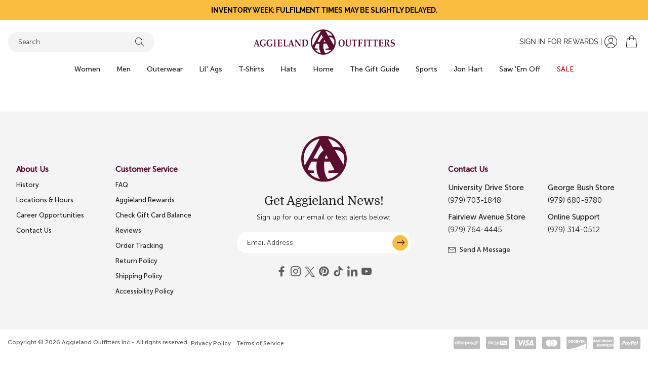

--- FILE ---
content_type: text/html; charset=utf-8
request_url: https://www.aggielandoutfitters.com/collections/the-gift-guide-fathers-day-more-great-fathers-day-gifts
body_size: 65627
content:


    <!DOCTYPE html>
<html class="no-js" lang="en">

<head>    <script type="text/javascript" src="https://widget.wickedreports.com/v2/4741/wr-8055aa0a90714ca10a14685457ce81a0.js"
    async></script>    <link rel="stylesheet" href="https://obscure-escarpment-2240.herokuapp.com/stylesheets/bcpo-front.css">    <script>var bcpo_product = null;   var bcpo_settings = {"fallback":"default","auto_select":"on","load_main_image":"on","replaceImage":"on","border_style":"round","tooltips":"show","sold_out_style":"crossed-out","theme":"light","jumbo_colors":"off","jumbo_images":"medium","circle_swatches":"","inventory_style":"amazon","override_ajax":"on","add_price_addons":"on","theme2":"on","money_format2":"${{amount}} USD","money_format_without_currency":"${{amount}}","show_currency":"off","file_upload_warning":"off","global_auto_image_options":"","global_color_options":"","global_colors":[{"key":"","value":"ecf42f"}],"shop_currency":"USD"};  var inventory_quantity = [];  if (bcpo_product) { for (var i = 0; i    <bcpo_product.variants.length; i += 1) { bcpo_product.variants[i].inventory_quantity = inventory_quantity[i]; } } window.bcpo = window.bcpo || {}; bcpo.cart = {"note":null,"attributes":{},"original_total_price":0,"total_price":0,"total_discount":0,"total_weight":0.0,"item_count":0,"items":[],"requires_shipping":false,"currency":"USD","items_subtotal_price":0,"cart_level_discount_applications":[],"checkout_charge_amount":0}; bcpo.ogFormData = FormData; bcpo.money_with_currency_format = "${{amount}} USD"; bcpo.money_format = "${{amount}}";</script>    <meta charset="utf-8">    <meta http-equiv="X-UA-Compatible" content="IE=edge">    <meta name="viewport" content="width=device-width,initial-scale=1">    <meta name="theme-color" content="">    <link rel="canonical" href="https://www.aggielandoutfitters.com/collections/the-gift-guide-fathers-day-more-great-fathers-day-gifts"><link rel="icon" type="image/png" href="//www.aggielandoutfitters.com/cdn/shop/files/footer__logo.png?crop=center&height=32&v=1641904547&width=32"><link rel="preconnect" href="https://cdn.shopify.com" crossorigin>    <link rel="preconnect" href="https://fonts.gstatic.com" crossorigin>    <link rel="preconnect" href="https://connect.facebook.net" crossorigin>    <link rel="preconnect" href="https://www.googletagmanager.com" crossorigin>    <link rel="preconnect" href="https://acsbapp.com/" crossorigin>    <title>The Gift Guide -&gt; Father&#39;s Day -&gt; More Great Father&#39;s Day Gifts</title>    <meta name="description" content="Texas A&amp;amp;M Father&amp;#39;s Day - More Great Gifts For Your Aggie Dad">
  


<meta property="og:site_name" content="Aggieland Outfitters">
<meta property="og:url" content="https://www.aggielandoutfitters.com/collections/the-gift-guide-fathers-day-more-great-fathers-day-gifts">
<meta property="og:title" content="The Gift Guide -&gt; Father&#39;s Day -&gt; More Great Father&#39;s Day Gifts">
<meta property="og:type" content="product.group">
<meta property="og:description" content="Texas A&amp;amp;M Father&amp;#39;s Day - More Great Gifts For Your Aggie Dad"><meta property="og:image" content="http://www.aggielandoutfitters.com/cdn/shop/files/2025_ao_christmas_logo.png?v=1764652632">    <meta property="og:image:secure_url" content="https://www.aggielandoutfitters.com/cdn/shop/files/2025_ao_christmas_logo.png?v=1764652632">    <meta property="og:image:width" content="1200">    <meta property="og:image:height" content="628">
<meta name="twitter:site" content="@https://twitter.com/AggieOutfitters"><meta name="twitter:card" content="summary_large_image">
<meta name="twitter:title" content="The Gift Guide -&gt; Father&#39;s Day -&gt; More Great Father&#39;s Day Gifts">
<meta name="twitter:description" content="Texas A&amp;amp;M Father&amp;#39;s Day - More Great Gifts For Your Aggie Dad">
<!-- Google Tag Manager -->    <script>(function (w, d, s, l, i) {
      w[l] = w[l] || []; w[l].push({
        'gtm.start':
          new Date().getTime(), event: 'gtm.js'
      }); var f = d.getElementsByTagName(s)[0],
        j = d.createElement(s), dl = l != 'dataLayer' ? '&l=' + l : ''; j.async = true; j.src =
          'https://www.googletagmanager.com/gtm.js?id=' + i + dl; f.parentNode.insertBefore(j, f);
    })(window, document, 'script', 'dataLayer', 'GTM-NZR526X');</script>    <!-- End Google Tag Manager -->    <script>window.performance && window.performance.mark && window.performance.mark('shopify.content_for_header.start');</script><meta name="google-site-verification" content="ZVPZnJP62IU5_L71jwjDg0YPvdROmkLATku-ZgkNEnY">
<meta name="google-site-verification" content="ZVPZnJP62IU5_L71jwjDg0YPvdROmkLATku-ZgkNEnY">
<meta name="facebook-domain-verification" content="bpaydthy62zj8bmrvge0x9sv34xn64">
<meta id="shopify-digital-wallet" name="shopify-digital-wallet" content="/60816425177/digital_wallets/dialog">
<meta name="shopify-checkout-api-token" content="e878cccfec134fdff2cc01fc56861c7e">
<meta id="in-context-paypal-metadata" data-shop-id="60816425177" data-venmo-supported="false" data-environment="production" data-locale="en_US" data-paypal-v4="true" data-currency="USD">
<link rel="alternate" type="application/atom+xml" title="Feed" href="/collections/the-gift-guide-fathers-day-more-great-fathers-day-gifts.atom" />
<link rel="alternate" type="application/json+oembed" href="https://www.aggielandoutfitters.com/collections/the-gift-guide-fathers-day-more-great-fathers-day-gifts.oembed">
<script async="async" src="/checkouts/internal/preloads.js?locale=en-US"></script>
<link rel="preconnect" href="https://shop.app" crossorigin="anonymous">
<script async="async" src="https://shop.app/checkouts/internal/preloads.js?locale=en-US&shop_id=60816425177" crossorigin="anonymous"></script>
<script id="apple-pay-shop-capabilities" type="application/json">{"shopId":60816425177,"countryCode":"US","currencyCode":"USD","merchantCapabilities":["supports3DS"],"merchantId":"gid:\/\/shopify\/Shop\/60816425177","merchantName":"Aggieland Outfitters","requiredBillingContactFields":["postalAddress","email","phone"],"requiredShippingContactFields":["postalAddress","email","phone"],"shippingType":"shipping","supportedNetworks":["visa","masterCard","amex","discover","elo","jcb"],"total":{"type":"pending","label":"Aggieland Outfitters","amount":"1.00"},"shopifyPaymentsEnabled":true,"supportsSubscriptions":true}</script>
<script id="shopify-features" type="application/json">{"accessToken":"e878cccfec134fdff2cc01fc56861c7e","betas":["rich-media-storefront-analytics"],"domain":"www.aggielandoutfitters.com","predictiveSearch":true,"shopId":60816425177,"locale":"en"}</script>
<script>var Shopify = Shopify || {};
Shopify.shop = "aggieland-outfitters.myshopify.com";
Shopify.locale = "en";
Shopify.currency = {"active":"USD","rate":"1.0"};
Shopify.country = "US";
Shopify.theme = {"name":"[RC] Release 1.12.0","id":156397928665,"schema_name":"Aggieland","schema_version":"1.11.0","theme_store_id":null,"role":"main"};
Shopify.theme.handle = "null";
Shopify.theme.style = {"id":null,"handle":null};
Shopify.cdnHost = "www.aggielandoutfitters.com/cdn";
Shopify.routes = Shopify.routes || {};
Shopify.routes.root = "/";</script>
<script type="module">!function(o){(o.Shopify=o.Shopify||{}).modules=!0}(window);</script>
<script>!function(o){function n(){var o=[];function n(){o.push(Array.prototype.slice.apply(arguments))}return n.q=o,n}var t=o.Shopify=o.Shopify||{};t.loadFeatures=n(),t.autoloadFeatures=n()}(window);</script>
<script>
  window.ShopifyPay = window.ShopifyPay || {};
  window.ShopifyPay.apiHost = "shop.app\/pay";
  window.ShopifyPay.redirectState = null;
</script>
<script id="shop-js-analytics" type="application/json">{"pageType":"collection"}</script>
<script defer="defer" async type="module" src="//www.aggielandoutfitters.com/cdn/shopifycloud/shop-js/modules/v2/client.init-shop-cart-sync_BT-GjEfc.en.esm.js"></script>
<script defer="defer" async type="module" src="//www.aggielandoutfitters.com/cdn/shopifycloud/shop-js/modules/v2/chunk.common_D58fp_Oc.esm.js"></script>
<script defer="defer" async type="module" src="//www.aggielandoutfitters.com/cdn/shopifycloud/shop-js/modules/v2/chunk.modal_xMitdFEc.esm.js"></script>
<script type="module">
  await import("//www.aggielandoutfitters.com/cdn/shopifycloud/shop-js/modules/v2/client.init-shop-cart-sync_BT-GjEfc.en.esm.js");
await import("//www.aggielandoutfitters.com/cdn/shopifycloud/shop-js/modules/v2/chunk.common_D58fp_Oc.esm.js");
await import("//www.aggielandoutfitters.com/cdn/shopifycloud/shop-js/modules/v2/chunk.modal_xMitdFEc.esm.js");

  window.Shopify.SignInWithShop?.initShopCartSync?.({"fedCMEnabled":true,"windoidEnabled":true});

</script>
<script>
  window.Shopify = window.Shopify || {};
  if (!window.Shopify.featureAssets) window.Shopify.featureAssets = {};
  window.Shopify.featureAssets['shop-js'] = {"shop-cart-sync":["modules/v2/client.shop-cart-sync_DZOKe7Ll.en.esm.js","modules/v2/chunk.common_D58fp_Oc.esm.js","modules/v2/chunk.modal_xMitdFEc.esm.js"],"init-fed-cm":["modules/v2/client.init-fed-cm_B6oLuCjv.en.esm.js","modules/v2/chunk.common_D58fp_Oc.esm.js","modules/v2/chunk.modal_xMitdFEc.esm.js"],"shop-cash-offers":["modules/v2/client.shop-cash-offers_D2sdYoxE.en.esm.js","modules/v2/chunk.common_D58fp_Oc.esm.js","modules/v2/chunk.modal_xMitdFEc.esm.js"],"shop-login-button":["modules/v2/client.shop-login-button_QeVjl5Y3.en.esm.js","modules/v2/chunk.common_D58fp_Oc.esm.js","modules/v2/chunk.modal_xMitdFEc.esm.js"],"pay-button":["modules/v2/client.pay-button_DXTOsIq6.en.esm.js","modules/v2/chunk.common_D58fp_Oc.esm.js","modules/v2/chunk.modal_xMitdFEc.esm.js"],"shop-button":["modules/v2/client.shop-button_DQZHx9pm.en.esm.js","modules/v2/chunk.common_D58fp_Oc.esm.js","modules/v2/chunk.modal_xMitdFEc.esm.js"],"avatar":["modules/v2/client.avatar_BTnouDA3.en.esm.js"],"init-windoid":["modules/v2/client.init-windoid_CR1B-cfM.en.esm.js","modules/v2/chunk.common_D58fp_Oc.esm.js","modules/v2/chunk.modal_xMitdFEc.esm.js"],"init-shop-for-new-customer-accounts":["modules/v2/client.init-shop-for-new-customer-accounts_C_vY_xzh.en.esm.js","modules/v2/client.shop-login-button_QeVjl5Y3.en.esm.js","modules/v2/chunk.common_D58fp_Oc.esm.js","modules/v2/chunk.modal_xMitdFEc.esm.js"],"init-shop-email-lookup-coordinator":["modules/v2/client.init-shop-email-lookup-coordinator_BI7n9ZSv.en.esm.js","modules/v2/chunk.common_D58fp_Oc.esm.js","modules/v2/chunk.modal_xMitdFEc.esm.js"],"init-shop-cart-sync":["modules/v2/client.init-shop-cart-sync_BT-GjEfc.en.esm.js","modules/v2/chunk.common_D58fp_Oc.esm.js","modules/v2/chunk.modal_xMitdFEc.esm.js"],"shop-toast-manager":["modules/v2/client.shop-toast-manager_DiYdP3xc.en.esm.js","modules/v2/chunk.common_D58fp_Oc.esm.js","modules/v2/chunk.modal_xMitdFEc.esm.js"],"init-customer-accounts":["modules/v2/client.init-customer-accounts_D9ZNqS-Q.en.esm.js","modules/v2/client.shop-login-button_QeVjl5Y3.en.esm.js","modules/v2/chunk.common_D58fp_Oc.esm.js","modules/v2/chunk.modal_xMitdFEc.esm.js"],"init-customer-accounts-sign-up":["modules/v2/client.init-customer-accounts-sign-up_iGw4briv.en.esm.js","modules/v2/client.shop-login-button_QeVjl5Y3.en.esm.js","modules/v2/chunk.common_D58fp_Oc.esm.js","modules/v2/chunk.modal_xMitdFEc.esm.js"],"shop-follow-button":["modules/v2/client.shop-follow-button_CqMgW2wH.en.esm.js","modules/v2/chunk.common_D58fp_Oc.esm.js","modules/v2/chunk.modal_xMitdFEc.esm.js"],"checkout-modal":["modules/v2/client.checkout-modal_xHeaAweL.en.esm.js","modules/v2/chunk.common_D58fp_Oc.esm.js","modules/v2/chunk.modal_xMitdFEc.esm.js"],"shop-login":["modules/v2/client.shop-login_D91U-Q7h.en.esm.js","modules/v2/chunk.common_D58fp_Oc.esm.js","modules/v2/chunk.modal_xMitdFEc.esm.js"],"lead-capture":["modules/v2/client.lead-capture_BJmE1dJe.en.esm.js","modules/v2/chunk.common_D58fp_Oc.esm.js","modules/v2/chunk.modal_xMitdFEc.esm.js"],"payment-terms":["modules/v2/client.payment-terms_Ci9AEqFq.en.esm.js","modules/v2/chunk.common_D58fp_Oc.esm.js","modules/v2/chunk.modal_xMitdFEc.esm.js"]};
</script>
<script>(function() {
  var isLoaded = false;
  function asyncLoad() {
    if (isLoaded) return;
    isLoaded = true;
    var urls = ["https:\/\/cdn.jsdelivr.net\/gh\/apphq\/slidecart-dist@master\/slidecarthq-forward.js?4\u0026shop=aggieland-outfitters.myshopify.com","\/\/cdn.shopify.com\/proxy\/15fd8d4dd54fb3d7f8b9f0bdbf47b87a3a07d1ae091e273d6bc762f5c4e20738\/bingshoppingtool-t2app-prod.trafficmanager.net\/uet\/tracking_script?shop=aggieland-outfitters.myshopify.com\u0026sp-cache-control=cHVibGljLCBtYXgtYWdlPTkwMA","\/\/cdn.shopify.com\/proxy\/0b772a608576ab090e81daf2e0ea0c705bd11f26e299d2ae8dd277cfc02c49fa\/obscure-escarpment-2240.herokuapp.com\/js\/best_custom_product_options.js?shop=aggieland-outfitters.myshopify.com\u0026sp-cache-control=cHVibGljLCBtYXgtYWdlPTkwMA","\/\/cdn.shopify.com\/proxy\/d1bd1b643255b8a703839f3daf53ac18d07d4f39f033130ae5b66cae2361caf9\/bingshoppingtool-t2app-prod.trafficmanager.net\/api\/ShopifyMT\/v1\/uet\/tracking_script?shop=aggieland-outfitters.myshopify.com\u0026sp-cache-control=cHVibGljLCBtYXgtYWdlPTkwMA","https:\/\/cdnicart.identixweb.com\/assets\/js\/editor_popup_modal.min.js?shop=aggieland-outfitters.myshopify.com","https:\/\/cdn.attn.tv\/aggielandoutfitters\/dtag.js?shop=aggieland-outfitters.myshopify.com","https:\/\/searchanise-ef84.kxcdn.com\/widgets\/shopify\/init.js?a=0F9O0V0T4X\u0026shop=aggieland-outfitters.myshopify.com","https:\/\/widget.wickedreports.com\/v2\/4741\/wr-8055aa0a90714ca10a14685457ce81a0.js?shop=aggieland-outfitters.myshopify.com"];
    for (var i = 0; i    <urls.length; i++) {
      var s = document.createElement('script');
      s.type = 'text/javascript';
      s.async = true;
      s.src = urls[i];
      var x = document.getElementsByTagName('script')[0];
      x.parentNode.insertBefore(s, x);
    }
  };
  if(window.attachEvent) {
    window.attachEvent('onload', asyncLoad);
  } else {
    window.addEventListener('load', asyncLoad, false);
  }
})();</script>
<script id="__st">var __st={"a":60816425177,"offset":-21600,"reqid":"35fe3f55-012e-4a5e-9d7c-b4beaa6ddafd-1769272630","pageurl":"www.aggielandoutfitters.com\/collections\/the-gift-guide-fathers-day-more-great-fathers-day-gifts","u":"c2e2f590751c","p":"collection","rtyp":"collection","rid":396339118297};</script>
<script>window.ShopifyPaypalV4VisibilityTracking = true;</script>
<script id="captcha-bootstrap">!function(){'use strict';const t='contact',e='account',n='new_comment',o=[[t,t],['blogs',n],['comments',n],[t,'customer']],c=[[e,'customer_login'],[e,'guest_login'],[e,'recover_customer_password'],[e,'create_customer']],r=t=>t.map((([t,e])=>`form[action*='/${t}']:not([data-nocaptcha='true']) input[name='form_type'][value='${e}']`)).join(','),a=t=>()=>t?[...document.querySelectorAll(t)].map((t=>t.form)):[];function s(){const t=[...o],e=r(t);return a(e)}const i='password',u='form_key',d=['recaptcha-v3-token','g-recaptcha-response','h-captcha-response',i],f=()=>{try{return window.sessionStorage}catch{return}},m='__shopify_v',_=t=>t.elements[u];function p(t,e,n=!1){try{const o=window.sessionStorage,c=JSON.parse(o.getItem(e)),{data:r}=function(t){const{data:e,action:n}=t;return t[m]||n?{data:e,action:n}:{data:t,action:n}}(c);for(const[e,n]of Object.entries(r))t.elements[e]&&(t.elements[e].value=n);n&&o.removeItem(e)}catch(o){console.error('form repopulation failed',{error:o})}}const l='form_type',E='cptcha';function T(t){t.dataset[E]=!0}const w=window,h=w.document,L='Shopify',v='ce_forms',y='captcha';let A=!1;((t,e)=>{const n=(g='f06e6c50-85a8-45c8-87d0-21a2b65856fe',I='https://cdn.shopify.com/shopifycloud/storefront-forms-hcaptcha/ce_storefront_forms_captcha_hcaptcha.v1.5.2.iife.js',D={infoText:'Protected by hCaptcha',privacyText:'Privacy',termsText:'Terms'},(t,e,n)=>{const o=w[L][v],c=o.bindForm;if(c)return c(t,g,e,D).then(n);var r;o.q.push([[t,g,e,D],n]),r=I,A||(h.body.append(Object.assign(h.createElement('script'),{id:'captcha-provider',async:!0,src:r})),A=!0)});var g,I,D;w[L]=w[L]||{},w[L][v]=w[L][v]||{},w[L][v].q=[],w[L][y]=w[L][y]||{},w[L][y].protect=function(t,e){n(t,void 0,e),T(t)},Object.freeze(w[L][y]),function(t,e,n,w,h,L){const[v,y,A,g]=function(t,e,n){const i=e?o:[],u=t?c:[],d=[...i,...u],f=r(d),m=r(i),_=r(d.filter((([t,e])=>n.includes(e))));return[a(f),a(m),a(_),s()]}(w,h,L),I=t=>{const e=t.target;return e instanceof HTMLFormElement?e:e&&e.form},D=t=>v().includes(t);t.addEventListener('submit',(t=>{const e=I(t);if(!e)return;const n=D(e)&&!e.dataset.hcaptchaBound&&!e.dataset.recaptchaBound,o=_(e),c=g().includes(e)&&(!o||!o.value);(n||c)&&t.preventDefault(),c&&!n&&(function(t){try{if(!f())return;!function(t){const e=f();if(!e)return;const n=_(t);if(!n)return;const o=n.value;o&&e.removeItem(o)}(t);const e=Array.from(Array(32),(()=>Math.random().toString(36)[2])).join('');!function(t,e){_(t)||t.append(Object.assign(document.createElement('input'),{type:'hidden',name:u})),t.elements[u].value=e}(t,e),function(t,e){const n=f();if(!n)return;const o=[...t.querySelectorAll(`input[type='${i}']`)].map((({name:t})=>t)),c=[...d,...o],r={};for(const[a,s]of new FormData(t).entries())c.includes(a)||(r[a]=s);n.setItem(e,JSON.stringify({[m]:1,action:t.action,data:r}))}(t,e)}catch(e){console.error('failed to persist form',e)}}(e),e.submit())}));const S=(t,e)=>{t&&!t.dataset[E]&&(n(t,e.some((e=>e===t))),T(t))};for(const o of['focusin','change'])t.addEventListener(o,(t=>{const e=I(t);D(e)&&S(e,y())}));const B=e.get('form_key'),M=e.get(l),P=B&&M;t.addEventListener('DOMContentLoaded',(()=>{const t=y();if(P)for(const e of t)e.elements[l].value===M&&p(e,B);[...new Set([...A(),...v().filter((t=>'true'===t.dataset.shopifyCaptcha))])].forEach((e=>S(e,t)))}))}(h,new URLSearchParams(w.location.search),n,t,e,['guest_login'])})(!0,!0)}();</script>
<script integrity="sha256-4kQ18oKyAcykRKYeNunJcIwy7WH5gtpwJnB7kiuLZ1E=" data-source-attribution="shopify.loadfeatures" defer="defer" src="//www.aggielandoutfitters.com/cdn/shopifycloud/storefront/assets/storefront/load_feature-a0a9edcb.js" crossorigin="anonymous"></script>
<script crossorigin="anonymous" defer="defer" src="//www.aggielandoutfitters.com/cdn/shopifycloud/storefront/assets/shopify_pay/storefront-65b4c6d7.js?v=20250812"></script>
<script data-source-attribution="shopify.dynamic_checkout.dynamic.init">var Shopify=Shopify||{};Shopify.PaymentButton=Shopify.PaymentButton||{isStorefrontPortableWallets:!0,init:function(){window.Shopify.PaymentButton.init=function(){};var t=document.createElement("script");t.src="https://www.aggielandoutfitters.com/cdn/shopifycloud/portable-wallets/latest/portable-wallets.en.js",t.type="module",document.head.appendChild(t)}};
</script>
<script data-source-attribution="shopify.dynamic_checkout.buyer_consent">
  function portableWalletsHideBuyerConsent(e){var t=document.getElementById("shopify-buyer-consent"),n=document.getElementById("shopify-subscription-policy-button");t&&n&&(t.classList.add("hidden"),t.setAttribute("aria-hidden","true"),n.removeEventListener("click",e))}function portableWalletsShowBuyerConsent(e){var t=document.getElementById("shopify-buyer-consent"),n=document.getElementById("shopify-subscription-policy-button");t&&n&&(t.classList.remove("hidden"),t.removeAttribute("aria-hidden"),n.addEventListener("click",e))}window.Shopify?.PaymentButton&&(window.Shopify.PaymentButton.hideBuyerConsent=portableWalletsHideBuyerConsent,window.Shopify.PaymentButton.showBuyerConsent=portableWalletsShowBuyerConsent);
</script>
<script data-source-attribution="shopify.dynamic_checkout.cart.bootstrap">document.addEventListener("DOMContentLoaded",(function(){function t(){return document.querySelector("shopify-accelerated-checkout-cart, shopify-accelerated-checkout")}if(t())Shopify.PaymentButton.init();else{new MutationObserver((function(e,n){t()&&(Shopify.PaymentButton.init(),n.disconnect())})).observe(document.body,{childList:!0,subtree:!0})}}));
</script>
<link id="shopify-accelerated-checkout-styles" rel="stylesheet" media="screen" href="https://www.aggielandoutfitters.com/cdn/shopifycloud/portable-wallets/latest/accelerated-checkout-backwards-compat.css" crossorigin="anonymous">
<style id="shopify-accelerated-checkout-cart">
        #shopify-buyer-consent {
  margin-top: 1em;
  display: inline-block;
  width: 100%;
}

#shopify-buyer-consent.hidden {
  display: none;
}

#shopify-subscription-policy-button {
  background: none;
  border: none;
  padding: 0;
  text-decoration: underline;
  font-size: inherit;
  cursor: pointer;
}

#shopify-subscription-policy-button::before {
  box-shadow: none;
}

      </style>

<script>window.performance && window.performance.mark && window.performance.mark('shopify.content_for_header.end');</script>    <script id="vopo-head">(function () {
      if (((document.documentElement.innerHTML.includes('asyncLoad') && !document.documentElement.innerHTML.includes('\\/obscure' + '-escarpment-2240')) || (window.bcpo && bcpo.disabled)) && !window.location.href.match(/[&?]yesbcpo/)) return;
      var script = document.createElement('script');
      var reg = new RegExp('\\\\/\\\\/cdn\\.shopify\\.com\\\\/proxy\\\\/[a-z0-9]+\\\\/obscure-escarpment-2240\\.herokuapp\\.com\\\\/js\\\\/best_custom_product_options\\.js[^"]+');
      var match = reg.exec(document.documentElement.innerHTML);
      script.src = match[0].split('\\').join('').replace('%3f', '?').replace('u0026', '&');
      var vopoHead = document.getElementById('vopo-head'); vopoHead.parentNode.insertBefore(script, vopoHead);
    })();   </script>
  
  

<style data-shopify>
@font-face {
    font-family: 'aggieland-outfitters';
    src:  url('https://cdn.shopify.com/s/files/1/0608/1642/5177/files/aggieland-outfitters_e19d965c-084b-418b-9b97-7f6cb7456ed4.eot?v=1650348603');
    src:  url('https://cdn.shopify.com/s/files/1/0608/1642/5177/files/aggieland-outfitters_e19d965c-084b-418b-9b97-7f6cb7456ed4.eot?v=1650348603') format('embedded-opentype'),
      url('https://cdn.shopify.com/s/files/1/0608/1642/5177/files/aggieland-outfitters_ceb20177-8d4d-48f9-8502-57f6cdd10f5d.ttf?v=1650348603') format('truetype'),
      url('https://cdn.shopify.com/s/files/1/0608/1642/5177/files/aggieland-outfitters_d33a4c84-21d8-4bf1-b5d8-5a99709f29c9.woff?v=1650348603') format('woff'),
      url('https://cdn.shopify.com/s/files/1/0608/1642/5177/files/aggieland-outfitters_2c7f8ffb-9844-456a-b246-16da3905b396.svg?v=1650348603') format('svg');
    font-weight: normal;
    font-style: normal;
    font-display: swap;
  }

    @font-face {
        font-family: 'Raleway';
        src: url('https://cdn.shopify.com/s/files/1/0608/1642/5177/files/Raleway-BoldItalic.woff2?v=1641902186') format('woff2'),
            url('https://cdn.shopify.com/s/files/1/0608/1642/5177/files/Raleway-BoldItalic.woff?v=1641902186') format('woff');
        font-weight: bold;
        font-style: italic;
        font-display: swap;
    }
    @font-face {
        font-family: 'Raleway';
        src: url('https://cdn.shopify.com/s/files/1/0608/1642/5177/files/Raleway-Bold.woff2?v=1641902186') format('woff2'),
            url('https://cdn.shopify.com/s/files/1/0608/1642/5177/files/Raleway-Bold.woff?v=1641902186') format('woff');
        font-weight: bold;
        font-style: normal;
        font-display: swap;
    }
    @font-face {
        font-family: 'Raleway';
        src: url('https://cdn.shopify.com/s/files/1/0608/1642/5177/files/Raleway-Italic.woff2?v=1641902186') format('woff2'),
            url('https://cdn.shopify.com/s/files/1/0608/1642/5177/files/Raleway-Italic.woff?v=1641902186') format('woff');
        font-weight: normal;
        font-style: italic;
        font-display: swap;
    }
    @font-face {
        font-family: 'Raleway';
        src: url('https://cdn.shopify.com/s/files/1/0608/1642/5177/files/Raleway-Regular.woff2?v=1641902186') format('woff2'),
            url('https://cdn.shopify.com/s/files/1/0608/1642/5177/files/Raleway-Regular.woff?v=1641902186') format('woff');
        font-weight: normal;
        font-style: normal;
        font-display: swap;
    }
    @font-face {
        font-family: 'Domine Semi';
        src: url('https://cdn.shopify.com/s/files/1/0608/1642/5177/files/Domine-Bold.woff2?v=1701695272') format('woff2'),
            url('https://cdn.shopify.com/s/files/1/0608/1642/5177/files/Domine-Bold.woff?v=1701695272') format('woff');
        font-weight: 600;
        font-style: normal;
        font-display: swap;
    }
    @font-face {
        font-family: 'Domine';
        src: url('https://cdn.shopify.com/s/files/1/0608/1642/5177/files/Domine-Regular.woff2?v=1701695272') format('woff2'),
            url('https://cdn.shopify.com/s/files/1/0608/1642/5177/files/Domine-Regular.woff?v=1701695272') format('woff');
        font-weight: 300;
        font-style: normal;
        font-display: swap;
    }
    @font-face {
        font-family: 'Museo Sans';
        src: url('https://cdn.shopify.com/s/files/1/0608/1642/5177/files/MuseoSans-500.woff2?v=1641902186') format('woff2'),
            url('https://cdn.shopify.com/s/files/1/0608/1642/5177/files/MuseoSans-500.woff?v=1641902186') format('woff');
        font-weight: normal;
        font-style: normal;
        font-display: swap;
    }
    @font-face {
        font-family: 'Museo Sans';
        src: url('https://cdn.shopify.com/s/files/1/0608/1642/5177/files/MuseoSans-300.woff2?v=1641902186') format('woff2'),
            url('https://cdn.shopify.com/s/files/1/0608/1642/5177/files/MuseoSans-300.woff?v=1641902186') format('woff');
        font-weight: 300;
        font-style: normal;
        font-display: swap;
    }
    @font-face {
        font-family: 'aggieland-icon';
        src:  url('https://cdn.shopify.com/s/files/1/0608/1642/5177/files/icon-aggieland.eot?v=1645638237');
        src:  url('https://cdn.shopify.com/s/files/1/0608/1642/5177/files/icon-aggieland.eot?v=1645638237') format('embedded-opentype'),
          url('https://cdn.shopify.com/s/files/1/0608/1642/5177/files/icon-aggieland.ttf?v=1645638237') format('truetype'),
          url('https://cdn.shopify.com/s/files/1/0608/1642/5177/files/icon-aggieland.woff?v=1645638237') format('woff'),
          url('https://cdn.shopify.com/s/files/1/0608/1642/5177/files/icon-aggieland.svg?v=1645638237') format('svg');
        font-weight: normal;
        font-style: normal;
        font-display: block;
    }
    
    

    :root {

        --bs-font-family-base: Raleway;
        --bs-base-font-style: normal;
        --bs-font-weight-base: 400;
        --bs-font-size-base: 14px;
        --bs-line-height-base: 1.71;
        --bs-letter-spacing-base: 0rem;

        --bs-font-family-secondary: Museo Sans;

        --bs-font-family-heading: Domine;
        --bs-heading-style: normal;
        --bs-headings-font-weight: 400;
        --bs-line-height-heading: 1.1;

        --bs-font-size-xs:18px;
        --bs-font-size-sm:15px;
        --bs-font-size-md:14px;
        --bs-font-size-lg:12px;
        --bs-font-size-xl:;

        --bs-h1-font-size:70px;
        --bs-h2-font-size:60px;
        --bs-h3-font-size:50px;
        --bs-h4-font-size:40px;
        --bs-h5-font-size:32px;
        --bs-h6-font-size:32px;
        --bs-h6-secondary-font-size:22px;

        --bs-h1-font-size-md:58px;
        --bs-h2-font-size-md:48px;
        --bs-h3-font-size-md:38px;
        --bs-h4-font-size-md:36px;
        --bs-h5-font-size-md:32px;
        --bs-h6-font-size-md:22px;

        --bs-h1-font-size-sm:46px;
        --bs-h2-font-size-sm:40px;
        --bs-h3-font-size-sm:35px;
        --bs-h4-font-size-sm:30px;
        --bs-h5-font-size-sm:28px;
        --bs-h6-font-size-sm:22px;
        --bs-h6-secondary-font-size-sm:19px;

        --bs-font-family-button: Museo Sans;
        --bs-font-weight-button: 700;
        --bs-font-size-button: 14px;
        --bs-line-height-button: 14px;
        --bs-letter-spacing: 0.7px;
        --bs-border-width-button: 1px;
        --bs-border-radius-button: 25px;
        --bs-x-padding-button: 40px;
        --bs-y-padding-button: 17px;

        --bs-x-padding-button-sm: 30px;
        --bs-y-padding-button-sm: 14px;
        --bs-font-size-button-sm: 13px;

        --bs-x-padding-button-lg: 44px;
        --bs-y-padding-button-lg: 20px;
        --bs-font-size-button-lg: 14px;


        --bs-font-family-input: Museo Sans;
        --bs-font-weight-input: 300;
        --bs-font-size-input: 14px;
        --bs-line-height-input: 15px;
        --bs-border-width-input: 1px;
        --bs-border-radius-input: 23px;
        --bs-x-padding-input: 20px;
        --bs-y-padding-input: 14px;
        --bs-input-text-color: #1c1d1d;
        --bs-input-ph-text-color: #3d3e3e;
        --bs-input-border-color: #f4f4f4;
        --bs-input-bg-color: #f4f4f4;

        --bs-font-size-input-sm: 13px;
        --bs-x-padding-input-sm: 20px;
        --bs-y-padding-input-sm: 11.5px;

        --bs-font-size-input-lg: 18px;
        --bs-x-padding-input-lg: 20px;
        --bs-y-padding-input-lg: 18px;


        --bs-txt-color-btn-primary: #1c1d1d;
        --bs-bg-color-btn-primary: #fabd40;
        --bs-bg-hover-color-btn-primary: #1c1d1d;

        --bs-txt-color-btn-secondary: #ffffff;
        --bs-bg-color-btn-secondary: #1d1c1c;
        --bs-bg-hover-color-btn-secondary: #5c0c2d;

        --bs-txt-color-btn-white: #5c0c2d;
        --bs-bg-color-btn-white: #ffffff;
        --bs-bg-hover-color-btn-white: #5c0c2d;

        --bs-txt-color-btn-dark: #ffffff;
        --bs-bg-color-btn-dark: #000000;
        --bs-bg-hover-color-btn-dark: #222222;

        --bs-shadow: 0px 3px 10px rgba(0, 0, 0, 0.12);
        --bs-shadow-sm: 0px 3px 10px rgba(0, 0, 0, 0.06);
        --bs-shadow-lg: 0 1rem 3rem rgba(0, 0, 0, 0.175);


        --bs-container-width: 1380px;
        --bs-container-padding: 15px;


        --bs-body-bg: #ffffff;
        --bs-body-color: #1c1d1d;
        --bs-heading-color: ;
        --bs-link-color: #1c1d1d;
        --bs-link-hover-color: #5c0c2d;
        --bs-color-border: #5c0c2d;

        --bs-color-primary: #5c0c2d;
        --bs-color-secondary: #1c1d1d;
        --bs-color-dark: #5c5c5c;
        --bs-color-coolGray: #bcbcbc;
        --bs-color-almond: ;
        

        --bs-color-primary-100: #5c0c2d;
        --bs-color-primary-200: #74304c;
        --bs-color-primary-300: #a5798b;
        --bs-color-primary-400: #ceb5bf;
        --bs-color-primary-500: #f5eff1;

       

        --bs-color-white: #ffffff;
        --bs-color-gray-100: #bcbcbc;
        --bs-color-gray-200: #5c5c5c;
        --bs-color-gray-300: #555555;
        --bs-color-gray-400: #212529;
        --bs-color-gray-500: #f4f4f4;
        --bs-color-gray-600: #d8d8d8;
        --bs-color-gray-700: #8d8d8d;
        --bs-color-gray-800: #3d3e3e;
        --bs-color-gray-900: #1c1d1d;
        --bs-color-black: #000000;


        --bs-color-success: #198754;
        --bs-color-warning: #ffc107;
        --bs-color-danger: #bc0000;

    }

    *,
    *::before,
    *::after {
        box-sizing: inherit;
    }

    *::selection {
      background: #5C0C2D;
      color: #ffffff;
    }

    html {
        box-sizing: border-box;
        font-size: 62.5%;
        height: 100%;
    }

    body {
        margin: 0;
        font-family: var(--bs-font-family-base);
        font-size: var(--bs-font-size-base);
        font-weight: var(--bs-font-weight-base);
        line-height: var(--bs-line-height-base);
        font-style: var(--bs-base-font-style);
        color: var(--bs-body-color);
        background-color: var(--bs-body-bg);
        letter-spacing:var(--bs-letter-spacing-base);
    }
</style> 
<link href="//www.aggielandoutfitters.com/cdn/shop/t/261/assets/global.css?v=137318083186919061011767714745" rel="stylesheet" type="text/css" media="all" />


<link href="//www.aggielandoutfitters.com/cdn/shop/t/261/assets/global-icon.css?v=95204440117067304071767714667" rel="stylesheet" type="text/css" media="all" />


<link href="//www.aggielandoutfitters.com/cdn/shop/t/261/assets/swiper-bundle.min.css?v=157377869998885317871767714746" rel="stylesheet" type="text/css" media="all" />


<link href="//www.aggielandoutfitters.com/cdn/shop/t/261/assets/component-card.css?v=173186463278933911767714667" rel="stylesheet" type="text/css" media="all" />    <link href="//www.aggielandoutfitters.com/cdn/shop/t/261/assets/template-collection.css?v=74259806563464408991767714667" rel="stylesheet" type="text/css" media="all" />    <link href="//www.aggielandoutfitters.com/cdn/shop/t/261/assets/component-filter.css?v=158411671433154044351767714667" rel="stylesheet" type="text/css" media="all" />

    


<link href="//www.aggielandoutfitters.com/cdn/shop/t/261/assets/component-modal.css?v=92029134983741899441767714667" rel="stylesheet" type="text/css" media="all" />






<link href="//www.aggielandoutfitters.com/cdn/shop/t/261/assets/searchanise_navigation.css?v=45097503933581360131767714746" rel="stylesheet" type="text/css" media="all" />
<script>
    document.documentElement.className = document.documentElement.className.replace('no-js', 'js');   </script>    <script>window.is_hulkpo_installed=true</script>    <script>
    (function () {
      var s = document.createElement('script');
      var h = document.querySelector('head') || document.body;
      s.src = 'https://acsbapp.com/apps/app/dist/js/app.js';
      s.async = true;
      s.onload = function () {
        acsbJS.init({
          statementLink: '',
          footerHtml: '',
          hideMobile: false,
          hideTrigger: false,
          disableBgProcess: false,
          language: 'en',
          position: 'right',
          leadColor: '#5C0C2D',
          triggerColor: '#5C0C2D',
          triggerRadius: '50%',
          triggerPositionX: 'right',
          triggerPositionY: 'bottom',
          triggerIcon: 'wheels2',
          triggerSize: 'medium',
          triggerOffsetX: 20,
          triggerOffsetY: 20,
          mobile: {
            triggerSize: 'small',
            triggerPositionX: 'right',
            triggerPositionY: 'bottom',
            triggerOffsetX: 10,
            triggerOffsetY: 10
          }
        });
      };
      h.appendChild(s);
    })();   </script>


  

<script id="sca_fg_cart_ShowGiftAsProductTemplate" type="text/template">    <div class="item not-sca-qv" id="sca-freegift-{{productID}}">    <a class="close_box" style="display: none;position: absolute;top:5px;right: 10px;font-size: 22px;font-weight: bold;cursor: pointer;text-decoration:none;color: #aaa;">×</a>    <a href="/products/{{productHandle}}" target="_blank"><img style="margin-left: auto; margin-right: auto; width: 50%;" class="lazyOwl" data-src="{{productImageURL}}"></a>    <div class="sca-product-shop">    <div class="review-summary3">    <div class="yotpo bottomLine" style="text-align:center"
          data-product-id="{{productID}}"
          data-product-models="{{productID}}"
          data-name="{{productTitle}}"
          data-url="/products/{{productHandle}}">   </div>   </div>    <div class="f-fix"><span class="sca-product-title" style="white-space: nowrap;color:#000;{{showfgTitle}}">{{productTitle}}</span>    <div id="product-variants-{{productID}}">    <div class="sca-price" id="price-field-{{productID}}">    <span class="sca-old-price">{{variant_compare_at_price}}</span>    <span class="sca-special-price">{{variant_price}}</span>   </div>    <div id="stay-content-sca-freegift-{{productID}}" class="sca-fg-cart-item">    <a class="close_box" style="display: none;position: absolute;top:5px;right: 10px;font-size: 22px;font-weight: bold;cursor: pointer;text-decoration:none;color: #aaa;">×</a>    <select id="product-select-{{productID}}" name="id" style="display: none">
                {{optionVariantData}}   </select>   </div>   </div>    <button type='button' id="sca-btn-select-{{productID}}" class="sca-button" onclick="onclickSelect_{{productID}}();"><span>{{SelectButton}}</span></button>    <button type='button' id="sca-btn-{{productID}}" class="sca-button" style="display: none"><span>{{AddToCartButton}}</span></button>   </div>   </div>   </div>
  
</script>
<script id = "sca_fg_cart_ShowGiftAsProductScriptTemplate" type="text/template">
  
  
    var selectCallback_{{productID}}=function(t,a){if(t?(t.available?(SECOMAPP.jQuery("#sca-btn-{{productID}}").removeClass("disabled").removeAttr("disabled").html("<span>{{AddToCartButton}}</span>").fadeTo(200,1),SECOMAPP.jQuery("#sca-btn-{{productID}}").unbind("click"),SECOMAPP.jQuery("#sca-btn-{{productID}}").click(SECOMAPP.jQuery.proxy(function(){SECOMAPP.addGiftToCart(t.id,1)},t))):SECOMAPP.jQuery("#sca-btn-{{productID}}").html("<span>{{UnavailableButton}}</span>").addClass("disabled").attr("disabled","disabled").fadeTo(200,.5),t.compare_at_price>t.price?SECOMAPP.jQuery("#price-field-{{productID}}").html("<span class='sca-old-price'>"+SECOMAPP.formatMoney(t.compare_at_price)+"</span>&nbsp;<s class='sca-special-price'>"+SECOMAPP.formatMoney(t.price)+"</s>"):SECOMAPP.jQuery("#price-field-{{productID}}").html("<span class='sca-special-price'>"+SECOMAPP.formatMoney(t.price)+"</span>")):SECOMAPP.jQuery("#sca-btn-{{productID}}").html("<span>{{UnavailableButton}}</span>").addClass("disabled").attr("disabled","disabled").fadeTo(200,.5),t&&t.featured_image){var e=SECOMAPP.jQuery("#sca-freegift-{{productID}} img"),_=t.featured_image,c=e[0];Shopify.Image.switchImage(_,c,function(t,a,e){SECOMAPP.jQuery(e).parents("a").attr("href",t),SECOMAPP.jQuery(e).attr("src",t)})}},onclickSelect_{{productID}}=function(t){SECOMAPP.jQuery.getJSON("/products/{{productHandle}}.js",{_:(new Date).getTime()},function(t){SECOMAPP.jQuery(".owl-item #sca-freegift-{{productID}} span.sca-product-title").html(t.title);var e=[];SECOMAPP.jQuery.each(t.options,function(t,a){e[t]=a.name}),t.options=e;for(var a={{variantsGiftList}},_={{mainVariantsList}},c=t.variants.length-1;-1<c;c--)a.indexOf(t.variants[c].id)<0&&_.indexOf(t.variants[c].id)<0&&t.variants.splice(c,1);for(var o=_.length-1;-1<o;o--){var i=a[o],r=_[o],n=-1,s=-1;for(c=t.variants.length-1;-1<c;c--)t.variants[c].id==i?n=c:t.variants[c].id==r&&(s=c);-1<n&&-1<s&n!==s?("undefined"!=typeof SECOMAPP&&void 0!==SECOMAPP.fgsettings&&!0===SECOMAPP.fgsettings.sca_sync_gift&&void 0!==SECOMAPP.fgsettings.sca_fg_gift_variant_quantity_format&&"equal_original_inventory"===SECOMAPP.fgsettings.sca_fg_gift_variant_quantity_format&&(t.variants[n].available=t.variants[s].available,t.variants[n].inventory_management=t.variants[s].inventory_management),t.variants[n].option1=t.variants[s].option1,t.variants[n].options[0].name=t.variants[s].options[0].name,t.variants[n].options[1]&&(t.variants[n].options[1].name=t.variants[s].options[1].name,t.variants[n].option2=t.variants[s].option2),t.variants[n].options[2]&&(t.variants[n].options[2].name=t.variants[s].options[2].name,t.variants[n].option3=t.variants[s].option3),t.variants[n].title=t.variants[s].title,t.variants[n].name=t.variants[s].name,t.variants[n].public_title=t.variants[s].public_title,t.variants.splice(s,1)):(t.variants[s].id=i,t.variants[s].compare_at_price||(t.variants[s].compare_at_price=t.variants[s].price),t.variants[s].price=SECOMAPP.fgdata.giftid_price_mapping[i])}SECOMAPP.jQuery("#sca-btn-select-{{productID}}").hide(),SECOMAPP.jQuery("#product-select-{{productID}}").show(),SECOMAPP.jQuery("#sca-btn-{{productID}}").show(),SECOMAPP.jQuery("#stay-content-sca-freegift-{{productID}} .close_box").show(),SECOMAPP.jQuery("#stay-content-sca-freegift-{{productID}} .close_box").click(function(){SECOMAPP.jQuery("#stay-content-sca-freegift-{{productID}}").hide(),SECOMAPP.jQuery("#sca-btn-{{productID}}").hide(),SECOMAPP.jQuery("#sca-btn-select-{{productID}}").show()}),onclickSelect_{{productID}}=function(){SECOMAPP.jQuery("#stay-content-sca-freegift-{{productID}}").show(),SECOMAPP.jQuery("#sca-btn-{{productID}}").show(),SECOMAPP.jQuery("#sca-btn-select-{{productID}}").hide()},1==t.variants.length?(-1!==t.variants[0].title.indexOf("Default")&&SECOMAPP.jQuery("#sca-freegift-{{productID}} .selector-wrapper").hide(),1==t.variants[0].available&&(SECOMAPP.jQuery("#sca-btn-{{productID}}").show(),SECOMAPP.jQuery("#sca-btn-select-{{productID}}").hide(),SECOMAPP.jQuery("#sca-btn-{{productID}}").removeClass("disabled").removeAttr("disabled").html("<span>{{AddToCartButton}}</span>").fadeTo(200,1),SECOMAPP.jQuery("#sca-btn-{{productID}}").unbind("click"),SECOMAPP.jQuery("#sca-btn-{{productID}}").click(SECOMAPP.jQuery.proxy(function(){SECOMAPP.addGiftToCart(t.variants[0].id,1)},t)))):(new Shopify.OptionSelectors("product-select-{{productID}}",{product:t,onVariantSelected:selectCallback_{{productID}},enableHistoryState:!0}),SECOMAPP.jQuery("#stay-content-sca-freegift-{{productID}}").show(),SECOMAPP.jQuery("#stay-content-sca-freegift-{{productID}}").focus())})};1=={{variantsGiftList}}.length&&onclickSelect_{{productID}}();
  
</script>

<script id="sca_fg_cart_ShowGiftAsVariantTemplate" type="text/template">    <div class="item not-sca-qv" id="sca-freegift-{{variantID}}">    <a href="/products/{{productHandle}}?variant={{originalVariantID}}" target="_blank"><img style="margin-left: auto; margin-right: auto; width: 50%;" class="lazyOwl" data-src="{{variantImageURL}}"></a>    <div class="sca-product-shop">    <div class="review-summary3">    <div class="yotpo bottomLine" style="text-align:center"
          data-product-id="{{productID}}"
          data-product-models="{{productID}}"
          data-name="{{productTitle}}"
          data-url="/products/{{productHandle}}">   </div>   </div>    <div class="f-fix">    <span class="sca-product-title" style="white-space: nowrap;color:#000;">{{variantTitle}}</span>    <div class="sca-price">    <span class="sca-old-price">{{variant_compare_at_price}}</span>    <span class="sca-special-price">{{variant_price}}</span>   </div>    <button type="button" id="sca-btn{{variantID}}" class="sca-button" onclick="SECOMAPP.addGiftToCart({{variantID}},1);">    <span>{{AddToCartButton}}</span>   </button>   </div>   </div>   </div>
  
</script>

<script id="sca_fg_prod_GiftList" type="text/template">    <a style="text-decoration: none !important" id ="{{giftShowID}}" class="product-image freegif-product-image freegift-info-{{giftShowID}}"
     title="{{giftTitle}}" href="/products/{{productsHandle}}">    <img class="not-sca-qv" src="{{giftImgUrl}}" alt="{{giftTitle}}" />   </a>
  
</script>

<script id="sca_fg_prod_Gift_PopupDetail" type="text/template">    <div class="sca-fg-item fg-info-{{giftShowID}}" style="display:none;z-index:2147483647;">    <div class="sca-fg-item-options">    <div class="sca-fg-item-option-title">    <em>{{freegiftRuleName}}</em>   </div>    <div class="sca-fg-item-option-ct">    <!--    <div class="sca-fg-image-item">    <img src="{{giftImgUrl}}" /> -->    <div class="sca-fg-item-name">    <a href="#">{{giftTitle}}</a>   </div>    <!--   </div> -->   </div>   </div>   </div>
  
</script>

<script id="sca_fg_ajax_GiftListPopup" type="text/template">    <div id="freegift_popup" class="mfp-hide">    <div id="sca-fg-owl-carousel">    <div id="freegift_cart_container" class="sca-fg-cart-container" style="display: none;">    <div id="freegift_message" class="owl-carousel"></div>   </div>    <div id="sca-fg-slider-cart" style="display: none;">    <div class="sca-fg-cart-title">    <strong>{{popupTitle}}</strong>   </div>    <div id="sca_freegift_list" class="owl-carousel"></div>   </div>   </div>   </div>
  
</script>

<script id="sca_fg_checkout_confirm_popup" type="text/template">    <div class='sca-fg-checkout-confirm-popup' style='font-family: "Myriad","Cardo","Big Caslon","Bodoni MT",Georgia,serif; position: relative;background: #FFF;padding: 20px 20px 50px 20px;width: auto;max-width: 500px;margin: 20px auto;'>    <h1 style='font-family: "Oswald","Cardo","Big Caslon","Bodoni MT",Georgia,serif;'>YOU CAN STILL ADD MORE!</h1>    <p>You get 1 free item with every product purchased. It looks like you can still add more free item(s) to your cart. What would you like to do?</p>    <p class='sca-fg-checkout-confirm-buttons' style='float: right;'>    <a class='btn popup-modal-dismiss action_button add_to_cart' href='#' style='width: 200px !important;margin-right: 20px;'>ADD MORE</a>    <a class='btn checkout__button continue-checkout action_button add_to_cart' href='/checkout' style='width: 200px !important;'>CHECKOUT</a>   </p>   </div>
    
</script>



<link href="//www.aggielandoutfitters.com/cdn/shop/t/261/assets/sca.freegift.css?v=43694233310401270911767714667" rel="stylesheet" type="text/css" media="all" />
<script src="//www.aggielandoutfitters.com/cdn/shopifycloud/storefront/assets/themes_support/option_selection-b017cd28.js" type="text/javascript"></script>
<script data-cfasync="false">
    Shopify.money_format = "${{amount}}";
    //enable checking free gifts condition when checkout clicked
    if ((typeof SECOMAPP) === 'undefined') { window.SECOMAPP = {}; };
    SECOMAPP.enableOverrideCheckout = true;
    SECOMAPP.add_offer_names_above_gift_list = true;
    //    SECOMAPP.preStopAppCallback = function(cart){
    //        if(typeof yotpo!=='undefined' && typeof yotpo.initWidgets==='function'){
    //            yotpo.initWidgets();
    //        }
    //    }
</script>
<script data-cfasync="false" type="text/javascript">
  /* Smart Ecommerce App (SEA Inc)
  * http://www.secomapp.com
  * Do not reuse those source codes if don't have permission of us.
  * */
  
  
  !function(){Array.isArray||(Array.isArray=function(e){return"[object Array]"===Object.prototype.toString.call(e)}),"function"!=typeof Object.create&&(Object.create=function(e){function t(){}return t.prototype=e,new t}),Object.keys||(Object.keys=function(e){var t,o=[];for(t in e)Object.prototype.hasOwnProperty.call(e,t)&&o.push(t);return o}),String.prototype.endsWith||Object.defineProperty(String.prototype,"endsWith",{value:function(e,t){var o=this.toString();(void 0===t||t>o.length)&&(t=o.length),t-=e.length;var r=o.indexOf(e,t);return-1!==r&&r===t},writable:!0,enumerable:!0,configurable:!0}),Array.prototype.indexOf||(Array.prototype.indexOf=function(e,t){var o;if(null==this)throw new TypeError('"this" is null or not defined');var r=Object(this),i=r.length>>>0;if(0===i)return-1;var n=+t||0;if(Math.abs(n)===1/0&&(n=0),n>=i)return-1;for(o=Math.max(n>=0?n:i-Math.abs(n),0);o<i;){if(o in r&&r[o]===e)return o;o++}return-1}),Array.prototype.forEach||(Array.prototype.forEach=function(e,t){var o,r;if(null==this)throw new TypeError(" this is null or not defined");var i=Object(this),n=i.length>>>0;if("function"!=typeof e)throw new TypeError(e+" is not a function");for(arguments.length>1&&(o=t),r=0;r<n;){var a;r in i&&(a=i[r],e.call(o,a,r,i)),r++}}),console=console||{},console.log=console.log||function(){},"undefined"==typeof Shopify&&(Shopify={}),"function"!=typeof Shopify.onError&&(Shopify.onError=function(){}),"undefined"==typeof SECOMAPP&&(SECOMAPP={}),SECOMAPP.removeGiftsVariant=function(e){setTimeout(function(){try{e("select option").not(".sca-fg-cart-item select option").filter(function(){var t=e(this).val(),o=e(this).text();-1!==o.indexOf(" - ")&&(o=o.slice(0,o.indexOf(" - ")));var r=[];return-1!==o.indexOf(" / ")&&(r=o.split(" / "),o=r[r.length-1]),!!(void 0!==SECOMAPP.gifts_list_avai&&void 0!==SECOMAPP.gifts_list_avai[t]||o.endsWith("% off)"))&&(e(this).parent("select").find("option").not(".sca-fg-cart-item select option").filter(function(){var r=e(this).val();return e(this).text().endsWith(o)||r==t}).remove(),e(".dropdown *,ul li,label,div").filter(function(){var r=e(this).html(),i=e(this).data("value");return r&&r.endsWith(o)||i==t}).remove(),!0)})}catch(e){console.log(e)}},500)},SECOMAPP.formatMoney=function(e,t){"string"==typeof e&&(e=e.replace(".",""));var o="",r="undefined"!=typeof Shopify&&void 0!==Shopify.money_format?Shopify.money_format:"{{amount}}",i=/\{\{\s*(\w+)\s*\}\}/,n=t||(void 0!==this.fgsettings&&"string"==typeof this.fgsettings.sca_currency_format&&this.fgsettings.sca_currency_format.indexOf("amount")>-1?this.fgsettings.sca_currency_format:null)||r;if(n.indexOf("amount_no_decimals_no_comma_separator")<0&&n.indexOf("amount_no_comma_separator_up_cents")<0&&n.indexOf("amount_up_cents")<0&&"function"==typeof Shopify.formatMoney)return Shopify.formatMoney(e,n);function a(e,t){return void 0===e?t:e}function s(e,t,o,r,i,n){if(t=a(t,2),o=a(o,","),r=a(r,"."),isNaN(e)||null==e)return 0;var s=(e=(e/100).toFixed(t)).split(".");return s[0].replace(/(\d)(?=(\d\d\d)+(?!\d))/g,"$1"+o)+(s[1]?i&&n?i+s[1]+n:r+s[1]:"")}switch(n.match(i)[1]){case"amount":o=s(e,2);break;case"amount_no_decimals":o=s(e,0);break;case"amount_with_comma_separator":o=s(e,2,",",".");break;case"amount_no_decimals_with_comma_separator":o=s(e,0,",",".");break;case"amount_no_decimals_no_comma_separator":o=s(e,0,"","");break;case"amount_up_cents":o=s(e,2,",","","<sup>","</sup>");break;case"amount_no_comma_separator_up_cents":o=s(e,2,"","","<sup>","</sup>")}return n.replace(i,o)},SECOMAPP.setCookie=function(e,t,o,r,i){var n=new Date;n.setTime(n.getTime()+24*o*60*60*1e3+60*r*1e3);var a="expires="+n.toUTCString();document.cookie=e+"="+t+";"+a+(i?";path="+i:";path=/")},SECOMAPP.deleteCookie=function(e,t){document.cookie=e+"=; expires=Thu, 01 Jan 1970 00:00:00 UTC; "+(t?";path="+t:";path=/")},SECOMAPP.getCookie=function(e){for(var t=e+"=",o=document.cookie.split(";"),r=0;r<o.length;r++){for(var i=o[r];" "==i.charAt(0);)i=i.substring(1);if(0==i.indexOf(t))return i.substring(t.length,i.length)}return""},SECOMAPP.getQueryString=function(){for(var e={},t=window.location.search.substring(1).split("&"),o=0;o<t.length;o++){var r=t[o].split("=");if(void 0===e[r[0]])e[r[0]]=decodeURIComponent(r[1]);else if("string"==typeof e[r[0]]){var i=[e[r[0]],decodeURIComponent(r[1])];e[r[0]]=i}else e[r[0]].push(decodeURIComponent(r[1]))}return e},SECOMAPP.freegifts_product_json=function(e){if(Array.isArray||(Array.isArray=function(e){return"[object Array]"===Object.prototype.toString.call(e)}),String.prototype.endsWith||Object.defineProperty(String.prototype,"endsWith",{value:function(e,t){var o=this.toString();(void 0===t||t>o.length)&&(t=o.length),t-=e.length;var r=o.indexOf(e,t);return-1!==r&&r===t}}),e){if(e.options&&Array.isArray(e.options))for(var t=0;t<e.options.length;t++){if(void 0!==e.options[t]&&void 0!==e.options[t].values)if((r=e.options[t]).values&&Array.isArray(r.values))for(var o=0;o<r.values.length;o++)(r.values[o].endsWith("(Freegifts)")||r.values[o].endsWith("% off)"))&&(r.values.splice(o,1),o--)}if(e.options_with_values&&Array.isArray(e.options_with_values))for(t=0;t<e.options_with_values.length;t++){var r;if(void 0!==e.options_with_values[t]&&void 0!==e.options_with_values[t].values)if((r=e.options_with_values[t]).values&&Array.isArray(r.values))for(o=0;o<r.values.length;o++)(r.values[o].title.endsWith("(Freegifts)")||r.values[o].title.endsWith("% off)"))&&(r.values.splice(o,1),o--)}var i=e.price,n=e.price_max,a=e.price_min,s=e.compare_at_price,c=e.compare_at_price_max,f=e.compare_at_price_min;if(e.variants&&Array.isArray(e.variants))for(var p=0;e.variants.length,void 0!==e.variants[p];p++){var l=e.variants[p],u=l.option3?l.option3:l.option2?l.option2:l.option1?l.option1:l.title?l.title:"";"undefined"!=typeof SECOMAPP&&void 0!==SECOMAPP.gifts_list_avai&&void 0!==SECOMAPP.gifts_list_avai[l.id]||u.endsWith("(Freegifts)")||u.endsWith("% off)")?(e.variants.splice(p,1),p-=1):((!n||n>=l.price)&&(n=l.price,i=l.price),(!a||a<=l.price)&&(a=l.price),l.compare_at_price&&((!c||c>=l.compare_at_price)&&(c=l.compare_at_price,s=l.compare_at_price),(!f||f<=l.compare_at_price)&&(f=l.compare_at_price)),void 0!==l.available&&1==l.available&&(e.available=!0))}e.price=i,e.price_max=a==n?null:a,e.price_min=n==a?null:n,e.compare_at_price=s,e.compare_at_price_max=f,e.compare_at_price_min=c,e.price_varies=n<a,e.compare_at_price_varies=c<f}return e},SECOMAPP.fg_codes=[],""!==SECOMAPP.getCookie("sca_fg_codes")&&(SECOMAPP.fg_codes=JSON.parse(SECOMAPP.getCookie("sca_fg_codes")));var e=SECOMAPP.getQueryString();e.freegifts_code&&-1===SECOMAPP.fg_codes.indexOf(e.freegifts_code)&&(void 0!==SECOMAPP.activateOnlyOnePromoCode&&!0===SECOMAPP.activateOnlyOnePromoCode&&(SECOMAPP.fg_codes=[]),SECOMAPP.fg_codes.push(e.freegifts_code),SECOMAPP.setCookie("sca_fg_codes",JSON.stringify(SECOMAPP.fg_codes)))}();
  
  ;SECOMAPP.customer={};SECOMAPP.customer.orders=[];SECOMAPP.customer.freegifts=[];;SECOMAPP.customer.email=null;SECOMAPP.customer.first_name=null;SECOMAPP.customer.last_name=null;SECOMAPP.customer.tags=null;SECOMAPP.customer.orders_count=null;SECOMAPP.customer.total_spent=null;
</script>


  
<script>
    
    
    
    
    
    var gsf_conversion_data = {page_type : 'category', event : 'view_item_list', data : {product_data : [{variant_id : 43485477929177, product_id : 7951005548761, name : "Texas A&amp;M Aggies Metal Sign With Lights", price : "249.99", currency : "USD", sku : "192862011468", brand : "LRT SALES LLC", variant : "Default Title", category : "Wall Decor"}], total_price :"249.99", shop_currency : "USD"}};
    
</script>    <!-- GSSTART Code for GSDISCOUNTPRICES head. Do not change --><script type="text/javascript">
    window.gspricesCurrentDate = '2026-01-24T10:37:11Z';
    window.gspricesCurrentUTCts = 1769272631000;   </script>    <script type="text/javascript"
    src="https://gravity-software.com/discountedprices/js/shopify/gsdiscounts6085.js?v=ae3b5c7e9ba0f272fc9ad10463d2a88d"></script>    <!-- Code for GSDISCOUNTPRICES head. Do not change GSEND -->    <script type="text/javascript">
    (function(c,l,a,r,i,t,y){
        c[a]=c[a]||function(){(c[a].q=c[a].q||[]).push(arguments)};
        t=l.createElement(r);t.async=1;t.src="https://www.clarity.ms/tag/"+i;
        y=l.getElementsByTagName(r)[0];y.parentNode.insertBefore(t,y);
    })(window, document, "clarity", "script", "lxqaevgfmx");   </script>

  
<script>
    !function(t,n){var e=n.loyaltylion||[];if(!e.isLoyaltyLion){n.loyaltylion=e,void 0===n.lion&&(n.lion=e),e.version=2,e.isLoyaltyLion=!0;var o=n.URLSearchParams,i=n.sessionStorage,r="ll_loader_revision",a=(new Date).toISOString().replace(/-/g,""),s="function"==typeof o?function(){try{var t=new o(n.location.search).get(r);return t&&i.setItem(r,t),i.getItem(r)}catch(t){return""}}():null;c("https://sdk.loyaltylion.net/static/2/"+a.slice(0,8)+"/loader"+(s?"-"+s:"")+".js");var l=!1;e.init=function(t){if(l)throw new Error("Cannot call lion.init more than once");l=!0;var n=e._token=t.token;if(!n)throw new Error("Token must be supplied to lion.init");var o=[];function i(t,n){t[n]=function(){o.push([n,Array.prototype.slice.call(arguments,0)])}}"_push configure bootstrap shutdown on removeListener authenticateCustomer".split(" ").forEach(function(t){i(e,t)}),c("https://sdk.loyaltylion.net/sdk/start/"+a.slice(0,11)+"/"+n+".js"),e._initData=t,e._buffer=o}}function c(n){var e=t.getElementsByTagName("script")[0],o=t.createElement("script");o.src=n,o.crossOrigin="",e.parentNode.insertBefore(o,e)}}(document,window);
    
      
        loyaltylion.init({ token: "4cc87e0fc32ab0d8728fcaa3ce729daf" });   </script>    <link href="//www.aggielandoutfitters.com/cdn/shop/t/261/assets/styles-loyalty-lion.css?v=122610981160716814561767714667" rel="stylesheet" type="text/css" media="all" />    <script src="//www.aggielandoutfitters.com/cdn/shop/t/261/assets/vendor-teeinblue.js?v=129395503786156312791767714667" type="text/javascript"></script>
<!-- BEGIN app block: shopify://apps/okendo/blocks/theme-settings/bb689e69-ea70-4661-8fb7-ad24a2e23c29 --><!-- BEGIN app snippet: header-metafields -->










    <style data-oke-reviews-version="0.81.8" type="text/css" data-href="https://d3hw6dc1ow8pp2.cloudfront.net/reviews-widget-plus/css/okendo-reviews-styles.9d163ae1.css"></style><style data-oke-reviews-version="0.81.8" type="text/css" data-href="https://d3hw6dc1ow8pp2.cloudfront.net/reviews-widget-plus/css/modules/okendo-star-rating.4cb378a8.css"></style><style data-oke-reviews-version="0.81.8" type="text/css" data-href="https://d3hw6dc1ow8pp2.cloudfront.net/reviews-widget-plus/css/modules/okendo-reviews-keywords.0942444f.css"></style><style data-oke-reviews-version="0.81.8" type="text/css" data-href="https://d3hw6dc1ow8pp2.cloudfront.net/reviews-widget-plus/css/modules/okendo-reviews-summary.a0c9d7d6.css"></style><style type="text/css">.okeReviews[data-oke-container],div.okeReviews{font-size:14px;font-size:var(--oke-text-regular);font-weight:400;font-family:var(--oke-text-fontFamily);line-height:1.6}.okeReviews[data-oke-container] *,.okeReviews[data-oke-container] :after,.okeReviews[data-oke-container] :before,div.okeReviews *,div.okeReviews :after,div.okeReviews :before{box-sizing:border-box}.okeReviews[data-oke-container] h1,.okeReviews[data-oke-container] h2,.okeReviews[data-oke-container] h3,.okeReviews[data-oke-container] h4,.okeReviews[data-oke-container] h5,.okeReviews[data-oke-container] h6,div.okeReviews h1,div.okeReviews h2,div.okeReviews h3,div.okeReviews h4,div.okeReviews h5,div.okeReviews h6{font-size:1em;font-weight:400;line-height:1.4;margin:0}.okeReviews[data-oke-container] ul,div.okeReviews ul{padding:0;margin:0}.okeReviews[data-oke-container] li,div.okeReviews li{list-style-type:none;padding:0}.okeReviews[data-oke-container] p,div.okeReviews p{line-height:1.8;margin:0 0 4px}.okeReviews[data-oke-container] p:last-child,div.okeReviews p:last-child{margin-bottom:0}.okeReviews[data-oke-container] a,div.okeReviews a{text-decoration:none;color:inherit}.okeReviews[data-oke-container] button,div.okeReviews button{border-radius:0;border:0;box-shadow:none;margin:0;width:auto;min-width:auto;padding:0;background-color:transparent;min-height:auto}.okeReviews[data-oke-container] button,.okeReviews[data-oke-container] input,.okeReviews[data-oke-container] select,.okeReviews[data-oke-container] textarea,div.okeReviews button,div.okeReviews input,div.okeReviews select,div.okeReviews textarea{font-family:inherit;font-size:1em}.okeReviews[data-oke-container] label,.okeReviews[data-oke-container] select,div.okeReviews label,div.okeReviews select{display:inline}.okeReviews[data-oke-container] select,div.okeReviews select{width:auto}.okeReviews[data-oke-container] article,.okeReviews[data-oke-container] aside,div.okeReviews article,div.okeReviews aside{margin:0}.okeReviews[data-oke-container] table,div.okeReviews table{background:transparent;border:0;border-collapse:collapse;border-spacing:0;font-family:inherit;font-size:1em;table-layout:auto}.okeReviews[data-oke-container] table td,.okeReviews[data-oke-container] table th,.okeReviews[data-oke-container] table tr,div.okeReviews table td,div.okeReviews table th,div.okeReviews table tr{border:0;font-family:inherit;font-size:1em}.okeReviews[data-oke-container] table td,.okeReviews[data-oke-container] table th,div.okeReviews table td,div.okeReviews table th{background:transparent;font-weight:400;letter-spacing:normal;padding:0;text-align:left;text-transform:none;vertical-align:middle}.okeReviews[data-oke-container] table tr:hover td,.okeReviews[data-oke-container] table tr:hover th,div.okeReviews table tr:hover td,div.okeReviews table tr:hover th{background:transparent}.okeReviews[data-oke-container] fieldset,div.okeReviews fieldset{border:0;padding:0;margin:0;min-width:0}.okeReviews[data-oke-container] img,.okeReviews[data-oke-container] svg,div.okeReviews img,div.okeReviews svg{max-width:none}.okeReviews[data-oke-container] div:empty,div.okeReviews div:empty{display:block}.okeReviews[data-oke-container] .oke-icon:before,div.okeReviews .oke-icon:before{font-family:oke-widget-icons!important;font-style:normal;font-weight:400;font-variant:normal;text-transform:none;line-height:1;-webkit-font-smoothing:antialiased;-moz-osx-font-smoothing:grayscale;color:inherit}.okeReviews[data-oke-container] .oke-icon--select-arrow:before,div.okeReviews .oke-icon--select-arrow:before{content:""}.okeReviews[data-oke-container] .oke-icon--loading:before,div.okeReviews .oke-icon--loading:before{content:""}.okeReviews[data-oke-container] .oke-icon--pencil:before,div.okeReviews .oke-icon--pencil:before{content:""}.okeReviews[data-oke-container] .oke-icon--filter:before,div.okeReviews .oke-icon--filter:before{content:""}.okeReviews[data-oke-container] .oke-icon--play:before,div.okeReviews .oke-icon--play:before{content:""}.okeReviews[data-oke-container] .oke-icon--tick-circle:before,div.okeReviews .oke-icon--tick-circle:before{content:""}.okeReviews[data-oke-container] .oke-icon--chevron-left:before,div.okeReviews .oke-icon--chevron-left:before{content:""}.okeReviews[data-oke-container] .oke-icon--chevron-right:before,div.okeReviews .oke-icon--chevron-right:before{content:""}.okeReviews[data-oke-container] .oke-icon--thumbs-down:before,div.okeReviews .oke-icon--thumbs-down:before{content:""}.okeReviews[data-oke-container] .oke-icon--thumbs-up:before,div.okeReviews .oke-icon--thumbs-up:before{content:""}.okeReviews[data-oke-container] .oke-icon--close:before,div.okeReviews .oke-icon--close:before{content:""}.okeReviews[data-oke-container] .oke-icon--chevron-up:before,div.okeReviews .oke-icon--chevron-up:before{content:""}.okeReviews[data-oke-container] .oke-icon--chevron-down:before,div.okeReviews .oke-icon--chevron-down:before{content:""}.okeReviews[data-oke-container] .oke-icon--star:before,div.okeReviews .oke-icon--star:before{content:""}.okeReviews[data-oke-container] .oke-icon--magnifying-glass:before,div.okeReviews .oke-icon--magnifying-glass:before{content:""}@font-face{font-family:oke-widget-icons;src:url(https://d3hw6dc1ow8pp2.cloudfront.net/reviews-widget-plus/fonts/oke-widget-icons.ttf) format("truetype"),url(https://d3hw6dc1ow8pp2.cloudfront.net/reviews-widget-plus/fonts/oke-widget-icons.woff) format("woff"),url(https://d3hw6dc1ow8pp2.cloudfront.net/reviews-widget-plus/img/oke-widget-icons.bc0d6b0a.svg) format("svg");font-weight:400;font-style:normal;font-display:block}.okeReviews[data-oke-container] .oke-button,div.okeReviews .oke-button{display:inline-block;border-style:solid;border-color:var(--oke-button-borderColor);border-width:var(--oke-button-borderWidth);background-color:var(--oke-button-backgroundColor);line-height:1;padding:12px 24px;margin:0;border-radius:var(--oke-button-borderRadius);color:var(--oke-button-textColor);text-align:center;position:relative;font-weight:var(--oke-button-fontWeight);font-size:var(--oke-button-fontSize);font-family:var(--oke-button-fontFamily);outline:0}.okeReviews[data-oke-container] .oke-button-text,.okeReviews[data-oke-container] .oke-button .oke-icon,div.okeReviews .oke-button-text,div.okeReviews .oke-button .oke-icon{line-height:1}.okeReviews[data-oke-container] .oke-button.oke-is-loading,div.okeReviews .oke-button.oke-is-loading{position:relative}.okeReviews[data-oke-container] .oke-button.oke-is-loading:before,div.okeReviews .oke-button.oke-is-loading:before{font-family:oke-widget-icons!important;font-style:normal;font-weight:400;font-variant:normal;text-transform:none;line-height:1;-webkit-font-smoothing:antialiased;-moz-osx-font-smoothing:grayscale;content:"";color:undefined;font-size:12px;display:inline-block;animation:oke-spin 1s linear infinite;position:absolute;width:12px;height:12px;top:0;left:0;bottom:0;right:0;margin:auto}.okeReviews[data-oke-container] .oke-button.oke-is-loading>*,div.okeReviews .oke-button.oke-is-loading>*{opacity:0}.okeReviews[data-oke-container] .oke-button.oke-is-active,div.okeReviews .oke-button.oke-is-active{background-color:var(--oke-button-backgroundColorActive);color:var(--oke-button-textColorActive);border-color:var(--oke-button-borderColorActive)}.okeReviews[data-oke-container] .oke-button:not(.oke-is-loading),div.okeReviews .oke-button:not(.oke-is-loading){cursor:pointer}.okeReviews[data-oke-container] .oke-button:not(.oke-is-loading):not(.oke-is-active):hover,div.okeReviews .oke-button:not(.oke-is-loading):not(.oke-is-active):hover{background-color:var(--oke-button-backgroundColorHover);color:var(--oke-button-textColorHover);border-color:var(--oke-button-borderColorHover);box-shadow:0 0 0 2px var(--oke-button-backgroundColorHover)}.okeReviews[data-oke-container] .oke-button:not(.oke-is-loading):not(.oke-is-active):active,.okeReviews[data-oke-container] .oke-button:not(.oke-is-loading):not(.oke-is-active):hover:active,div.okeReviews .oke-button:not(.oke-is-loading):not(.oke-is-active):active,div.okeReviews .oke-button:not(.oke-is-loading):not(.oke-is-active):hover:active{background-color:var(--oke-button-backgroundColorActive);color:var(--oke-button-textColorActive);border-color:var(--oke-button-borderColorActive)}.okeReviews[data-oke-container] .oke-title,div.okeReviews .oke-title{font-weight:var(--oke-title-fontWeight);font-size:var(--oke-title-fontSize);font-family:var(--oke-title-fontFamily)}.okeReviews[data-oke-container] .oke-bodyText,div.okeReviews .oke-bodyText{font-weight:var(--oke-bodyText-fontWeight);font-size:var(--oke-bodyText-fontSize);font-family:var(--oke-bodyText-fontFamily)}.okeReviews[data-oke-container] .oke-linkButton,div.okeReviews .oke-linkButton{cursor:pointer;font-weight:700;pointer-events:auto;text-decoration:underline}.okeReviews[data-oke-container] .oke-linkButton:hover,div.okeReviews .oke-linkButton:hover{text-decoration:none}.okeReviews[data-oke-container] .oke-readMore,div.okeReviews .oke-readMore{cursor:pointer;color:inherit;text-decoration:underline}.okeReviews[data-oke-container] .oke-select,div.okeReviews .oke-select{cursor:pointer;background-repeat:no-repeat;background-position-x:100%;background-position-y:50%;border:none;padding:0 24px 0 12px;-moz-appearance:none;appearance:none;color:inherit;-webkit-appearance:none;background-color:transparent;background-image:url("data:image/svg+xml;charset=utf-8,%3Csvg fill='currentColor' xmlns='http://www.w3.org/2000/svg' viewBox='0 0 24 24'%3E%3Cpath d='M7 10l5 5 5-5z'/%3E%3Cpath d='M0 0h24v24H0z' fill='none'/%3E%3C/svg%3E");outline-offset:4px}.okeReviews[data-oke-container] .oke-select:disabled,div.okeReviews .oke-select:disabled{background-color:transparent;background-image:url("data:image/svg+xml;charset=utf-8,%3Csvg fill='%239a9db1' xmlns='http://www.w3.org/2000/svg' viewBox='0 0 24 24'%3E%3Cpath d='M7 10l5 5 5-5z'/%3E%3Cpath d='M0 0h24v24H0z' fill='none'/%3E%3C/svg%3E")}.okeReviews[data-oke-container] .oke-loader,div.okeReviews .oke-loader{position:relative}.okeReviews[data-oke-container] .oke-loader:before,div.okeReviews .oke-loader:before{font-family:oke-widget-icons!important;font-style:normal;font-weight:400;font-variant:normal;text-transform:none;line-height:1;-webkit-font-smoothing:antialiased;-moz-osx-font-smoothing:grayscale;content:"";color:var(--oke-text-secondaryColor);font-size:12px;display:inline-block;animation:oke-spin 1s linear infinite;position:absolute;width:12px;height:12px;top:0;left:0;bottom:0;right:0;margin:auto}.okeReviews[data-oke-container] .oke-a11yText,div.okeReviews .oke-a11yText{border:0;clip:rect(0 0 0 0);height:1px;margin:-1px;overflow:hidden;padding:0;position:absolute;width:1px}.okeReviews[data-oke-container] .oke-hidden,div.okeReviews .oke-hidden{display:none}.okeReviews[data-oke-container] .oke-modal,div.okeReviews .oke-modal{bottom:0;left:0;overflow:auto;position:fixed;right:0;top:0;z-index:2147483647;max-height:100%;background-color:rgba(0,0,0,.5);padding:40px 0 32px}@media only screen and (min-width:1024px){.okeReviews[data-oke-container] .oke-modal,div.okeReviews .oke-modal{display:flex;align-items:center;padding:48px 0}}.okeReviews[data-oke-container] .oke-modal ::-moz-selection,div.okeReviews .oke-modal ::-moz-selection{background-color:rgba(39,45,69,.2)}.okeReviews[data-oke-container] .oke-modal ::selection,div.okeReviews .oke-modal ::selection{background-color:rgba(39,45,69,.2)}.okeReviews[data-oke-container] .oke-modal,.okeReviews[data-oke-container] .oke-modal p,div.okeReviews .oke-modal,div.okeReviews .oke-modal p{color:#272d45}.okeReviews[data-oke-container] .oke-modal-content,div.okeReviews .oke-modal-content{background-color:#fff;margin:auto;position:relative;will-change:transform,opacity;width:calc(100% - 64px)}@media only screen and (min-width:1024px){.okeReviews[data-oke-container] .oke-modal-content,div.okeReviews .oke-modal-content{max-width:1000px}}.okeReviews[data-oke-container] .oke-modal-close,div.okeReviews .oke-modal-close{cursor:pointer;position:absolute;width:32px;height:32px;top:-32px;padding:4px;right:-4px;line-height:1}.okeReviews[data-oke-container] .oke-modal-close:before,div.okeReviews .oke-modal-close:before{font-family:oke-widget-icons!important;font-style:normal;font-weight:400;font-variant:normal;text-transform:none;line-height:1;-webkit-font-smoothing:antialiased;-moz-osx-font-smoothing:grayscale;content:"";color:#fff;font-size:24px;display:inline-block;width:24px;height:24px}.okeReviews[data-oke-container] .oke-modal-overlay,div.okeReviews .oke-modal-overlay{background-color:rgba(43,46,56,.9)}@media only screen and (min-width:1024px){.okeReviews[data-oke-container] .oke-modal--large .oke-modal-content,div.okeReviews .oke-modal--large .oke-modal-content{max-width:1200px}}.okeReviews[data-oke-container] .oke-modal .oke-helpful,.okeReviews[data-oke-container] .oke-modal .oke-helpful-vote-button,.okeReviews[data-oke-container] .oke-modal .oke-reviewContent-date,div.okeReviews .oke-modal .oke-helpful,div.okeReviews .oke-modal .oke-helpful-vote-button,div.okeReviews .oke-modal .oke-reviewContent-date{color:#676986}.oke-modal .okeReviews[data-oke-container].oke-w,.oke-modal div.okeReviews.oke-w{color:#272d45}.okeReviews[data-oke-container] .oke-tag,div.okeReviews .oke-tag{align-items:center;color:#272d45;display:flex;font-size:var(--oke-text-small);font-weight:600;text-align:left;position:relative;z-index:2;background-color:#f4f4f6;padding:4px 6px;border:none;border-radius:4px;gap:6px;line-height:1}.okeReviews[data-oke-container] .oke-tag svg,div.okeReviews .oke-tag svg{fill:currentColor;height:1rem}.okeReviews[data-oke-container] .hooper,div.okeReviews .hooper{height:auto}.okeReviews--left{text-align:left}.okeReviews--right{text-align:right}.okeReviews--center{text-align:center}.okeReviews :not([tabindex="-1"]):focus-visible{outline:5px auto highlight;outline:5px auto -webkit-focus-ring-color}.is-oke-modalOpen{overflow:hidden!important}img.oke-is-error{background-color:var(--oke-shadingColor);background-size:cover;background-position:50% 50%;box-shadow:inset 0 0 0 1px var(--oke-border-color)}@keyframes oke-spin{0%{transform:rotate(0deg)}to{transform:rotate(1turn)}}@keyframes oke-fade-in{0%{opacity:0}to{opacity:1}}
.oke-stars{line-height:1;position:relative;display:inline-block}.oke-stars-background svg{overflow:visible}.oke-stars-foreground{overflow:hidden;position:absolute;top:0;left:0}.oke-sr{display:inline-block;padding-top:var(--oke-starRating-spaceAbove);padding-bottom:var(--oke-starRating-spaceBelow)}.oke-sr .oke-is-clickable{cursor:pointer}.oke-sr--hidden{display:none}.oke-sr-count,.oke-sr-rating,.oke-sr-stars{display:inline-block;vertical-align:middle}.oke-sr-stars{line-height:1;margin-right:8px}.oke-sr-rating{display:none}.oke-sr-count--brackets:before{content:"("}.oke-sr-count--brackets:after{content:")"}
.oke-rk{display:block}.okeReviews[data-oke-container] .oke-reviewsKeywords-heading,div.okeReviews .oke-reviewsKeywords-heading{font-weight:700;margin-bottom:8px}.okeReviews[data-oke-container] .oke-reviewsKeywords-heading-skeleton,div.okeReviews .oke-reviewsKeywords-heading-skeleton{height:calc(var(--oke-button-fontSize) + 4px);width:150px}.okeReviews[data-oke-container] .oke-reviewsKeywords-list,div.okeReviews .oke-reviewsKeywords-list{display:inline-flex;align-items:center;flex-wrap:wrap;gap:4px}.okeReviews[data-oke-container] .oke-reviewsKeywords-list-category,div.okeReviews .oke-reviewsKeywords-list-category{background-color:var(--oke-filter-backgroundColor);color:var(--oke-filter-textColor);border:1px solid var(--oke-filter-borderColor);border-radius:var(--oke-filter-borderRadius);padding:6px 16px;transition:background-color .1s ease-out,border-color .1s ease-out;white-space:nowrap}.okeReviews[data-oke-container] .oke-reviewsKeywords-list-category.oke-is-clickable,div.okeReviews .oke-reviewsKeywords-list-category.oke-is-clickable{cursor:pointer}.okeReviews[data-oke-container] .oke-reviewsKeywords-list-category.oke-is-active,div.okeReviews .oke-reviewsKeywords-list-category.oke-is-active{background-color:var(--oke-filter-backgroundColorActive);color:var(--oke-filter-textColorActive);border-color:var(--oke-filter-borderColorActive)}.okeReviews[data-oke-container] .oke-reviewsKeywords .oke-translateButton,div.okeReviews .oke-reviewsKeywords .oke-translateButton{margin-top:12px}
.oke-rs{display:block}.oke-rs .oke-reviewsSummary.oke-is-preRender .oke-reviewsSummary-summary{-webkit-mask:linear-gradient(180deg,#000 0,#000 40%,transparent 95%,transparent 0) 100% 50%/100% 100% repeat-x;mask:linear-gradient(180deg,#000 0,#000 40%,transparent 95%,transparent 0) 100% 50%/100% 100% repeat-x;max-height:150px}.okeReviews[data-oke-container] .oke-reviewsSummary .oke-tooltip,div.okeReviews .oke-reviewsSummary .oke-tooltip{display:inline-block;font-weight:400}.okeReviews[data-oke-container] .oke-reviewsSummary .oke-tooltip-trigger,div.okeReviews .oke-reviewsSummary .oke-tooltip-trigger{height:15px;width:15px;overflow:hidden;transform:translateY(-10%)}.okeReviews[data-oke-container] .oke-reviewsSummary-heading,div.okeReviews .oke-reviewsSummary-heading{align-items:center;-moz-column-gap:4px;column-gap:4px;display:inline-flex;font-weight:700;margin-bottom:8px}.okeReviews[data-oke-container] .oke-reviewsSummary-heading-skeleton,div.okeReviews .oke-reviewsSummary-heading-skeleton{height:calc(var(--oke-button-fontSize) + 4px);width:150px}.okeReviews[data-oke-container] .oke-reviewsSummary-icon,div.okeReviews .oke-reviewsSummary-icon{fill:currentColor;font-size:14px}.okeReviews[data-oke-container] .oke-reviewsSummary-icon svg,div.okeReviews .oke-reviewsSummary-icon svg{vertical-align:baseline}.okeReviews[data-oke-container] .oke-reviewsSummary-summary.oke-is-truncated,div.okeReviews .oke-reviewsSummary-summary.oke-is-truncated{display:-webkit-box;-webkit-box-orient:vertical;overflow:hidden;text-overflow:ellipsis}</style>

    <script type="application/json" id="oke-reviews-settings">{"subscriberId":"9cc0e156-bec3-4316-a879-2539e43d021b","analyticsSettings":{"isWidgetOnScreenTrackingEnabled":true,"provider":"gtag"},"locale":"en","localeAndVariant":{"code":"en"},"matchCustomerLocale":false,"widgetSettings":{"global":{"dateSettings":{"format":{"type":"relative"}},"hideOkendoBranding":true,"reviewTranslationsMode":"off","showIncentiveIndicator":false,"searchEnginePaginationEnabled":true,"stars":{"backgroundColor":"#E5E5E5","foregroundColor":"#620E2D","interspace":2,"shape":{"type":"default"},"showBorder":false},"font":{"fontType":"inherit-from-page"}},"homepageCarousel":{"slidesPerPage":{"large":3,"medium":2},"totalSlides":12,"scrollBehaviour":"slide","style":{"layout":{"name":"default","reviewDetailsPosition":"below","showProductName":false,"showAttributeBars":false,"showProductDetails":"only-when-grouped"},"showDates":true,"border":{"color":"#E2E2E2","width":{"value":1,"unit":"px"}},"highlightColor":"#620E2D","spaceAbove":{"value":20,"unit":"px"},"arrows":{"color":"#676986","size":{"value":24,"unit":"px"},"enabled":true},"avatar":{"backgroundColor":"#E5E5EB","placeholderTextColor":"#620E2D","size":{"value":48,"unit":"px"},"enabled":true},"media":{"size":{"value":80,"unit":"px"},"imageGap":{"value":4,"unit":"px"},"enabled":true},"stars":{"height":{"value":18,"unit":"px"}},"text":{"primaryColor":"#2C3E50","fontSizeRegular":{"value":14,"unit":"px"},"fontSizeSmall":{"value":12,"unit":"px"},"secondaryColor":"#676986"},"productImageSize":{"value":48,"unit":"px"},"spaceBelow":{"value":20,"unit":"px"}},"defaultSort":"rating desc","autoPlay":false,"truncation":{"bodyMaxLines":4,"enabled":true,"truncateAll":false}},"mediaCarousel":{"minimumImages":1,"linkText":"Read More","autoPlay":false,"slideSize":"medium","arrowPosition":"outside"},"mediaGrid":{"gridStyleDesktop":{"layout":"default-desktop"},"gridStyleMobile":{"layout":"default-mobile"},"showMoreArrow":{"arrowColor":"#676986","enabled":true,"backgroundColor":"#f4f4f6"},"linkText":"Read More","infiniteScroll":false,"gapSize":{"value":10,"unit":"px"}},"questions":{"initialPageSize":6,"loadMorePageSize":6},"reviewsBadge":{"layout":"large","colorScheme":"dark"},"reviewsTab":{"backgroundColor":"#620E2D","position":"top-left","textColor":"#FFFFFF","enabled":false,"positionSmall":"top-left"},"reviewsWidget":{"tabs":{"reviews":true,"questions":false},"header":{"columnDistribution":"space-around","verticalAlignment":"center","blocks":[{"columnWidth":"half","modules":[{"name":"rating-average","layout":"one-line"}],"textAlignment":"center"},{"columnWidth":"half","modules":[{"name":"recommended"}],"textAlignment":"center"}]},"style":{"showDates":true,"border":{"color":"#D8D8D8","width":{"value":1,"unit":"px"}},"bodyFont":{"hasCustomFontSettings":false},"headingFont":{"hasCustomFontSettings":false},"filters":{"backgroundColorActive":"#FFFFFF","backgroundColor":"#FFFFFF","borderColor":"#D8D8D8","borderRadius":{"value":100,"unit":"px"},"borderColorActive":"#D8D8D8","textColorActive":"#FFFFFF","textColor":"#000000","searchHighlightColor":"#B2F9E9"},"avatar":{"enabled":false},"stars":{"height":{"value":18,"unit":"px"}},"shadingColor":"#F7F7F8","productImageSize":{"value":60,"unit":"px"},"button":{"backgroundColorActive":"#5C0C2D","borderColorHover":"#5C0C2D","backgroundColor":"#5C0C2D","borderColor":"#5C0C2D","backgroundColorHover":"#5C0C2D","textColorHover":"#FFFFFF","borderRadius":{"value":23,"unit":"px"},"borderWidth":{"value":1,"unit":"px"},"borderColorActive":"#5C0C2D","textColorActive":"#FFFFFF","textColor":"#FFFFFF","font":{"hasCustomFontSettings":false}},"highlightColor":"#620E2D","spaceAbove":{"value":10,"unit":"px"},"text":{"primaryColor":"#000000","fontSizeRegular":{"value":13,"unit":"px"},"fontSizeLarge":{"value":20,"unit":"px"},"fontSizeSmall":{"value":13,"unit":"px"},"secondaryColor":"#000000"},"spaceBelow":{"value":10,"unit":"px"},"attributeBar":{"style":"default","backgroundColor":"#D3D4DD","shadingColor":"#9A9DB1","markerColor":"#620E2D"}},"showWhenEmpty":true,"reviews":{"list":{"layout":{"slidesPerPage":{"large":3,"medium":2},"cardLayout":{"reviewDetailsPosition":"above","showProductName":false,"showFullHeightImages":false,"showReply":false,"name":"featured","showAttributeBars":false,"showProductVariantName":false,"showProductDetails":"always"},"columnAmount":4,"scrollBehaviour":"page","name":"carousel","arrows":{"color":"#620E2D","size":{"value":24,"unit":"px"},"enabled":true},"showProductVariantName":false},"loyalty":{"maxInitialAchievements":3},"initialPageSize":6,"replyTruncation":{"bodyMaxLines":4,"enabled":true},"media":{"layout":"hidden"},"truncation":{"bodyMaxLines":4,"truncateAll":false,"enabled":true},"loadMorePageSize":5},"controls":{"filterMode":"closed","writeReviewButtonEnabled":true,"freeTextSearchEnabled":false,"defaultSort":"rating desc"}}},"starRatings":{"showWhenEmpty":false,"clickBehavior":"scroll-to-widget","style":{"text":{"content":"review-count","style":"number-and-text","brackets":false},"spaceAbove":{"value":7,"unit":"px"},"spaceBelow":{"value":0,"unit":"px"},"height":{"value":18,"unit":"px"}}}},"features":{"attributeFiltersEnabled":true,"recorderPlusEnabled":true,"recorderQandaPlusEnabled":true,"reviewsKeywordsEnabled":true}}</script>
            <style id="oke-css-vars">:root{--oke-widget-spaceAbove:10px;--oke-widget-spaceBelow:10px;--oke-starRating-spaceAbove:7px;--oke-starRating-spaceBelow:0;--oke-button-backgroundColor:#5c0c2d;--oke-button-backgroundColorHover:#5c0c2d;--oke-button-backgroundColorActive:#5c0c2d;--oke-button-textColor:#fff;--oke-button-textColorHover:#fff;--oke-button-textColorActive:#fff;--oke-button-borderColor:#5c0c2d;--oke-button-borderColorHover:#5c0c2d;--oke-button-borderColorActive:#5c0c2d;--oke-button-borderRadius:23px;--oke-button-borderWidth:1px;--oke-button-fontWeight:700;--oke-button-fontSize:var(--oke-text-regular,14px);--oke-button-fontFamily:inherit;--oke-border-color:#d8d8d8;--oke-border-width:1px;--oke-text-primaryColor:#000;--oke-text-secondaryColor:#000;--oke-text-small:13px;--oke-text-regular:13px;--oke-text-large:20px;--oke-text-fontFamily:inherit;--oke-avatar-size:undefined;--oke-avatar-backgroundColor:undefined;--oke-avatar-placeholderTextColor:undefined;--oke-highlightColor:#620e2d;--oke-shadingColor:#f7f7f8;--oke-productImageSize:60px;--oke-attributeBar-shadingColor:#9a9db1;--oke-attributeBar-borderColor:undefined;--oke-attributeBar-backgroundColor:#d3d4dd;--oke-attributeBar-markerColor:#620e2d;--oke-filter-backgroundColor:#fff;--oke-filter-backgroundColorActive:#fff;--oke-filter-borderColor:#d8d8d8;--oke-filter-borderColorActive:#d8d8d8;--oke-filter-textColor:#000;--oke-filter-textColorActive:#fff;--oke-filter-borderRadius:100px;--oke-filter-searchHighlightColor:#b2f9e9;--oke-mediaGrid-chevronColor:#676986;--oke-stars-foregroundColor:#620e2d;--oke-stars-backgroundColor:#e5e5e5;--oke-stars-borderWidth:0}.oke-w,oke-modal{--oke-title-fontWeight:600;--oke-title-fontSize:var(--oke-text-regular,14px);--oke-title-fontFamily:inherit;--oke-bodyText-fontWeight:400;--oke-bodyText-fontSize:var(--oke-text-regular,14px);--oke-bodyText-fontFamily:inherit}</style>
            <style id="oke-reviews-custom-css">.okeReviews.oke-w .oke-is-small{padding:0 15px}.okeReviews.oke-w .oke-is-medium{padding:0 15px}.product-section .okeReviews.oke-w .oke-is-small .oke-w-header-content.oke-w-header-content--verticalAlignTop.oke-w-header-content--spaceBetween:before{content:"Customer Reviews";font-family:"Chronicle Display";font-weight:700;font-size:28px;width:100%;white-space:nowrap;color:#1c1d1d;text-align:center}.product-section .okeReviews.oke-w .oke-w-header-content.oke-w-header-content--verticalAlignTop.oke-w-header-content--spaceBetween:before{content:"Customer Reviews";font-family:"Chronicle Display";font-weight:700;font-size:28px;width:100%;white-space:nowrap;color:#1c1d1d}.okeReviews.oke-w .oke-w-ratingAverageModule-count{position:relative;top:5px}.okeReviews[data-oke-container].oke-w .oke-w-reviews-controls,.okeReviews[data-oke-container].oke-w .oke-w-reviewMinimal-footer{display:none}.okeReviews[data-oke-container].oke-w .oke-w-reviewer div{display:flex;flex-flow:row wrap;column-gap:10px}.okeReviews.oke-w .oke-reviewContent-title,.okeReviews[data-oke-container].oke-w .oke-reviewContent-title,.okeReviews .oke-modal .oke-reviewContent-title,.okeReviews[data-oke-container] .oke-modal .oke-reviewContent-title{font-family:"Museo Sans",sans-serif;font-size:22px;font-weight:500;letter-spacing:normal;color:#1c1d1d}.okeReviews .oke-modal,.okeReviews .oke-modal .oke-helpful,.okeReviews .oke-modal .oke-helpful-vote-button,.okeReviews .oke-modal .oke-reviewContent-date,.okeReviews .oke-modal p,.okeReviews[data-oke-container] .oke-w .oke-modal,.okeReviews[data-oke-container] .oke-modal .oke-reviewContent-body p,.okeReviews[data-oke-container] .oke-modal .oke-w-reviewSimple-helpful .oke-helpful,.okeReviews[data-oke-container] .oke-modal .oke-w-reviewSimple-helpful .oke-helpful-vote-button,.okeReviews[data-oke-container] .oke-modal .oke-reviewContent-top .oke-reviewContent-date{color:#5c5c5c}.okeReviews[data-oke-container].oke-w span.oke-w-reviewer-name{font-weight:500;font-size:15px}.okeReviews[data-oke-container].oke-w .oke-w-reviewer-verified{font-weight:500;font-size:16px}.okeReviews[data-oke-container].oke-w .oke-w-ratingAverageModule-count{font-weight:500}.okeReviews.oke-w .oke-button{font-family:"Museo Sans",sans-serif;font-weight:700;font-size:13px;letter-spacing:.65px;text-transform:uppercase}.okeReviews.oke-w a.oke-w-writeReview.oke-button{padding-bottom:13px}.okeReviews[data-oke-container].oke-w .oke-button:not(.oke-is-loading):not(.oke-is-active):hover{box-shadow:0 0}.okeReviews.oke-w .oke-is-small .oke-w-reviews-head{justify-content:center}.okeReviews.oke-w .oke-is-small .oke-w-reviews-writeReview{margin-left:0}.okeReviews.oke-w .oke-is-small a.oke-w-writeReview.oke-button{padding-bottom:15px}</style>
            <template id="oke-reviews-body-template"><svg id="oke-star-symbols" style="display:none!important" data-oke-id="oke-star-symbols"><symbol id="oke-star-empty" style="overflow:visible;"><path id="star-default--empty" fill="var(--oke-stars-backgroundColor)" stroke="var(--oke-stars-borderColor)" stroke-width="var(--oke-stars-borderWidth)" d="M3.34 13.86c-.48.3-.76.1-.63-.44l1.08-4.56L.26 5.82c-.42-.36-.32-.7.24-.74l4.63-.37L6.92.39c.2-.52.55-.52.76 0l1.8 4.32 4.62.37c.56.05.67.37.24.74l-3.53 3.04 1.08 4.56c.13.54-.14.74-.63.44L7.3 11.43l-3.96 2.43z"/></symbol><symbol id="oke-star-filled" style="overflow:visible;"><path id="star-default--filled" fill="var(--oke-stars-foregroundColor)" stroke="var(--oke-stars-borderColor)" stroke-width="var(--oke-stars-borderWidth)" d="M3.34 13.86c-.48.3-.76.1-.63-.44l1.08-4.56L.26 5.82c-.42-.36-.32-.7.24-.74l4.63-.37L6.92.39c.2-.52.55-.52.76 0l1.8 4.32 4.62.37c.56.05.67.37.24.74l-3.53 3.04 1.08 4.56c.13.54-.14.74-.63.44L7.3 11.43l-3.96 2.43z"/></symbol></svg></template><script>document.addEventListener('readystatechange',() =>{Array.from(document.getElementById('oke-reviews-body-template')?.content.children)?.forEach(function(child){if(!Array.from(document.body.querySelectorAll('[data-oke-id='.concat(child.getAttribute('data-oke-id'),']'))).length){document.body.prepend(child)}})},{once:true});</script>













<!-- END app snippet -->

<!-- BEGIN app snippet: widget-plus-initialisation-script -->




    <script async id="okendo-reviews-script" src="https://d3hw6dc1ow8pp2.cloudfront.net/reviews-widget-plus/js/okendo-reviews.js"></script>

<!-- END app snippet -->


<!-- END app block --><!-- BEGIN app block: shopify://apps/attentive/blocks/attn-tag/8df62c72-8fe4-407e-a5b3-72132be30a0d --><script type="text/javascript" src="https://mlilo.aggielandoutfitters.com/providers/atLabel/load" onerror=" var fallbackScript = document.createElement('script'); fallbackScript.src = 'https://cdn.attn.tv/aggielandoutfitters/dtag.js'; document.head.appendChild(fallbackScript);" data-source="loaded?source=app-embed" defer="defer"></script>


<!-- END app block --><!-- BEGIN app block: shopify://apps/vo-product-options/blocks/embed-block/430cbd7b-bd20-4c16-ba41-db6f4c645164 --><script>var bcpo_product=null;   var bcpo_settings=bcpo_settings || {"fallback":"default","auto_select":"on","load_main_image":"on","replaceImage":"on","border_style":"round","tooltips":"show","sold_out_style":"crossed-out","theme":"light","jumbo_colors":"off","jumbo_images":"medium","circle_swatches":"","inventory_style":"amazon","override_ajax":"on","add_price_addons":"on","theme2":"on","money_format2":"${{amount}} USD","money_format_without_currency":"${{amount}}","show_currency":"off","file_upload_warning":"off","global_auto_image_options":"","global_color_options":"","global_colors":[{"key":"","value":"ecf42f"}],"shop_currency":"USD"};var inventory_quantity = [];if(bcpo_product) { for (var i = 0; i < bcpo_product.variants.length; i += 1) { bcpo_product.variants[i].inventory_quantity = inventory_quantity[i]; }}window.bcpo = window.bcpo || {}; bcpo.cart = {"note":null,"attributes":{},"original_total_price":0,"total_price":0,"total_discount":0,"total_weight":0.0,"item_count":0,"items":[],"requires_shipping":false,"currency":"USD","items_subtotal_price":0,"cart_level_discount_applications":[],"checkout_charge_amount":0}; bcpo.ogFormData = FormData; bcpo.money_with_currency_format = "${{amount}} USD";bcpo.money_format = "${{amount}}"; if (bcpo_settings) { bcpo_settings.shop_currency = "USD";} else { var bcpo_settings = {shop_currency: "USD" }; }</script>


<!-- END app block --><!-- BEGIN app block: shopify://apps/loyalty-rewards-and-referrals/blocks/embed-sdk/6f172e67-4106-4ac0-89c5-b32a069b3101 -->

<style
  type='text/css'
  data-lion-app-styles='main'
  data-lion-app-styles-settings='{&quot;disableBundledCSS&quot;:false,&quot;disableBundledFonts&quot;:false,&quot;useClassIsolator&quot;:false}'
></style>

<!-- loyaltylion.snippet.version=02e998564e+8145 -->

<script>
  
  !function(t,n){function o(n){var o=t.getElementsByTagName("script")[0],i=t.createElement("script");i.src=n,i.crossOrigin="",o.parentNode.insertBefore(i,o)}if(!n.isLoyaltyLion){window.loyaltylion=n,void 0===window.lion&&(window.lion=n),n.version=2,n.isLoyaltyLion=!0;var i=new Date,e=i.getFullYear().toString()+i.getMonth().toString()+i.getDate().toString();o("https://sdk.loyaltylion.net/static/2/loader.js?t="+e);var r=!1;n.init=function(t){if(r)throw new Error("Cannot call lion.init more than once");r=!0;var a=n._token=t.token;if(!a)throw new Error("Token must be supplied to lion.init");for(var l=[],s="_push configure bootstrap shutdown on removeListener authenticateCustomer".split(" "),c=0;c<s.length;c+=1)!function(t,n){t[n]=function(){l.push([n,Array.prototype.slice.call(arguments,0)])}}(n,s[c]);o("https://sdk.loyaltylion.net/sdk/start/"+a+".js?t="+e+i.getHours().toString()),n._initData=t,n._buffer=l}}}(document,window.loyaltylion||[]);

  
    
      loyaltylion.init(
        { token: "4cc87e0fc32ab0d8728fcaa3ce729daf" }
      );
    
  

  loyaltylion.configure({
    disableBundledCSS: false,
    disableBundledFonts: false,
    useClassIsolator: false,
  })

  
</script>



<!-- END app block --><!-- BEGIN app block: shopify://apps/teeinblue-product-personalizer/blocks/product-personalizer/67212f31-32b0-450c-97dd-7e182a5fac7b -->


  <!-- teeinblue scripts -->
  <script>
    window.teeinblueShop = {
      shopCurrency: "USD",
    
      moneyFormat: "${{amount}}",
    
    };
  </script>

  

  

  

  
  <!-- teeinblue async script -->
  <script
    type="text/javascript"
    async
    src="https://sdk.teeinblue.com/async.js?platform=shopify&amp;v=1&amp;token=sU16nZcRTh2vGCOH4vQYteNkj9fKES6k&amp;shop=aggieland-outfitters.myshopify.com"
  ></script>
  <!-- teeinblue async script end -->

  

  
  <!-- teeinblue scripts end. -->



<!-- END app block --><script src="https://cdn.shopify.com/extensions/019becdd-5e19-7433-8309-78569c505f2a/best-custom-product-options-417/assets/best_custom_product_options.js" type="text/javascript" defer="defer"></script>
<link href="https://cdn.shopify.com/extensions/019becdd-5e19-7433-8309-78569c505f2a/best-custom-product-options-417/assets/bcpo-front.css" rel="stylesheet" type="text/css" media="all">
<link href="https://monorail-edge.shopifysvc.com" rel="dns-prefetch">
<script>(function(){if ("sendBeacon" in navigator && "performance" in window) {try {var session_token_from_headers = performance.getEntriesByType('navigation')[0].serverTiming.find(x => x.name == '_s').description;} catch {var session_token_from_headers = undefined;}var session_cookie_matches = document.cookie.match(/_shopify_s=([^;]*)/);var session_token_from_cookie = session_cookie_matches && session_cookie_matches.length === 2 ? session_cookie_matches[1] : "";var session_token = session_token_from_headers || session_token_from_cookie || "";function handle_abandonment_event(e) {var entries = performance.getEntries().filter(function(entry) {return /monorail-edge.shopifysvc.com/.test(entry.name);});if (!window.abandonment_tracked && entries.length === 0) {window.abandonment_tracked = true;var currentMs = Date.now();var navigation_start = performance.timing.navigationStart;var payload = {shop_id: 60816425177,url: window.location.href,navigation_start,duration: currentMs - navigation_start,session_token,page_type: "collection"};window.navigator.sendBeacon("https://monorail-edge.shopifysvc.com/v1/produce", JSON.stringify({schema_id: "online_store_buyer_site_abandonment/1.1",payload: payload,metadata: {event_created_at_ms: currentMs,event_sent_at_ms: currentMs}}));}}window.addEventListener('pagehide', handle_abandonment_event);}}());</script>
<script id="web-pixels-manager-setup">(function e(e,d,r,n,o){if(void 0===o&&(o={}),!Boolean(null===(a=null===(i=window.Shopify)||void 0===i?void 0:i.analytics)||void 0===a?void 0:a.replayQueue)){var i,a;window.Shopify=window.Shopify||{};var t=window.Shopify;t.analytics=t.analytics||{};var s=t.analytics;s.replayQueue=[],s.publish=function(e,d,r){return s.replayQueue.push([e,d,r]),!0};try{self.performance.mark("wpm:start")}catch(e){}var l=function(){var e={modern:/Edge?\/(1{2}[4-9]|1[2-9]\d|[2-9]\d{2}|\d{4,})\.\d+(\.\d+|)|Firefox\/(1{2}[4-9]|1[2-9]\d|[2-9]\d{2}|\d{4,})\.\d+(\.\d+|)|Chrom(ium|e)\/(9{2}|\d{3,})\.\d+(\.\d+|)|(Maci|X1{2}).+ Version\/(15\.\d+|(1[6-9]|[2-9]\d|\d{3,})\.\d+)([,.]\d+|)( \(\w+\)|)( Mobile\/\w+|) Safari\/|Chrome.+OPR\/(9{2}|\d{3,})\.\d+\.\d+|(CPU[ +]OS|iPhone[ +]OS|CPU[ +]iPhone|CPU IPhone OS|CPU iPad OS)[ +]+(15[._]\d+|(1[6-9]|[2-9]\d|\d{3,})[._]\d+)([._]\d+|)|Android:?[ /-](13[3-9]|1[4-9]\d|[2-9]\d{2}|\d{4,})(\.\d+|)(\.\d+|)|Android.+Firefox\/(13[5-9]|1[4-9]\d|[2-9]\d{2}|\d{4,})\.\d+(\.\d+|)|Android.+Chrom(ium|e)\/(13[3-9]|1[4-9]\d|[2-9]\d{2}|\d{4,})\.\d+(\.\d+|)|SamsungBrowser\/([2-9]\d|\d{3,})\.\d+/,legacy:/Edge?\/(1[6-9]|[2-9]\d|\d{3,})\.\d+(\.\d+|)|Firefox\/(5[4-9]|[6-9]\d|\d{3,})\.\d+(\.\d+|)|Chrom(ium|e)\/(5[1-9]|[6-9]\d|\d{3,})\.\d+(\.\d+|)([\d.]+$|.*Safari\/(?![\d.]+ Edge\/[\d.]+$))|(Maci|X1{2}).+ Version\/(10\.\d+|(1[1-9]|[2-9]\d|\d{3,})\.\d+)([,.]\d+|)( \(\w+\)|)( Mobile\/\w+|) Safari\/|Chrome.+OPR\/(3[89]|[4-9]\d|\d{3,})\.\d+\.\d+|(CPU[ +]OS|iPhone[ +]OS|CPU[ +]iPhone|CPU IPhone OS|CPU iPad OS)[ +]+(10[._]\d+|(1[1-9]|[2-9]\d|\d{3,})[._]\d+)([._]\d+|)|Android:?[ /-](13[3-9]|1[4-9]\d|[2-9]\d{2}|\d{4,})(\.\d+|)(\.\d+|)|Mobile Safari.+OPR\/([89]\d|\d{3,})\.\d+\.\d+|Android.+Firefox\/(13[5-9]|1[4-9]\d|[2-9]\d{2}|\d{4,})\.\d+(\.\d+|)|Android.+Chrom(ium|e)\/(13[3-9]|1[4-9]\d|[2-9]\d{2}|\d{4,})\.\d+(\.\d+|)|Android.+(UC? ?Browser|UCWEB|U3)[ /]?(15\.([5-9]|\d{2,})|(1[6-9]|[2-9]\d|\d{3,})\.\d+)\.\d+|SamsungBrowser\/(5\.\d+|([6-9]|\d{2,})\.\d+)|Android.+MQ{2}Browser\/(14(\.(9|\d{2,})|)|(1[5-9]|[2-9]\d|\d{3,})(\.\d+|))(\.\d+|)|K[Aa][Ii]OS\/(3\.\d+|([4-9]|\d{2,})\.\d+)(\.\d+|)/},d=e.modern,r=e.legacy,n=navigator.userAgent;return n.match(d)?"modern":n.match(r)?"legacy":"unknown"}(),u="modern"===l?"modern":"legacy",c=(null!=n?n:{modern:"",legacy:""})[u],f=function(e){return[e.baseUrl,"/wpm","/b",e.hashVersion,"modern"===e.buildTarget?"m":"l",".js"].join("")}({baseUrl:d,hashVersion:r,buildTarget:u}),m=function(e){var d=e.version,r=e.bundleTarget,n=e.surface,o=e.pageUrl,i=e.monorailEndpoint;return{emit:function(e){var a=e.status,t=e.errorMsg,s=(new Date).getTime(),l=JSON.stringify({metadata:{event_sent_at_ms:s},events:[{schema_id:"web_pixels_manager_load/3.1",payload:{version:d,bundle_target:r,page_url:o,status:a,surface:n,error_msg:t},metadata:{event_created_at_ms:s}}]});if(!i)return console&&console.warn&&console.warn("[Web Pixels Manager] No Monorail endpoint provided, skipping logging."),!1;try{return self.navigator.sendBeacon.bind(self.navigator)(i,l)}catch(e){}var u=new XMLHttpRequest;try{return u.open("POST",i,!0),u.setRequestHeader("Content-Type","text/plain"),u.send(l),!0}catch(e){return console&&console.warn&&console.warn("[Web Pixels Manager] Got an unhandled error while logging to Monorail."),!1}}}}({version:r,bundleTarget:l,surface:e.surface,pageUrl:self.location.href,monorailEndpoint:e.monorailEndpoint});try{o.browserTarget=l,function(e){var d=e.src,r=e.async,n=void 0===r||r,o=e.onload,i=e.onerror,a=e.sri,t=e.scriptDataAttributes,s=void 0===t?{}:t,l=document.createElement("script"),u=document.querySelector("head"),c=document.querySelector("body");if(l.async=n,l.src=d,a&&(l.integrity=a,l.crossOrigin="anonymous"),s)for(var f in s)if(Object.prototype.hasOwnProperty.call(s,f))try{l.dataset[f]=s[f]}catch(e){}if(o&&l.addEventListener("load",o),i&&l.addEventListener("error",i),u)u.appendChild(l);else{if(!c)throw new Error("Did not find a head or body element to append the script");c.appendChild(l)}}({src:f,async:!0,onload:function(){if(!function(){var e,d;return Boolean(null===(d=null===(e=window.Shopify)||void 0===e?void 0:e.analytics)||void 0===d?void 0:d.initialized)}()){var d=window.webPixelsManager.init(e)||void 0;if(d){var r=window.Shopify.analytics;r.replayQueue.forEach((function(e){var r=e[0],n=e[1],o=e[2];d.publishCustomEvent(r,n,o)})),r.replayQueue=[],r.publish=d.publishCustomEvent,r.visitor=d.visitor,r.initialized=!0}}},onerror:function(){return m.emit({status:"failed",errorMsg:"".concat(f," has failed to load")})},sri:function(e){var d=/^sha384-[A-Za-z0-9+/=]+$/;return"string"==typeof e&&d.test(e)}(c)?c:"",scriptDataAttributes:o}),m.emit({status:"loading"})}catch(e){m.emit({status:"failed",errorMsg:(null==e?void 0:e.message)||"Unknown error"})}}})({shopId: 60816425177,storefrontBaseUrl: "https://www.aggielandoutfitters.com",extensionsBaseUrl: "https://extensions.shopifycdn.com/cdn/shopifycloud/web-pixels-manager",monorailEndpoint: "https://monorail-edge.shopifysvc.com/unstable/produce_batch",surface: "storefront-renderer",enabledBetaFlags: ["2dca8a86"],webPixelsConfigList: [{"id":"671645913","configuration":"{\"swymApiEndpoint\":\"https:\/\/swymstore-v3free-01.swymrelay.com\",\"swymTier\":\"v3free-01\"}","eventPayloadVersion":"v1","runtimeContext":"STRICT","scriptVersion":"5b6f6917e306bc7f24523662663331c0","type":"APP","apiClientId":1350849,"privacyPurposes":["ANALYTICS","MARKETING","PREFERENCES"],"dataSharingAdjustments":{"protectedCustomerApprovalScopes":["read_customer_email","read_customer_name","read_customer_personal_data","read_customer_phone"]}},{"id":"609878233","configuration":"{\"env\":\"prod\"}","eventPayloadVersion":"v1","runtimeContext":"LAX","scriptVersion":"3dbd78f0aeeb2c473821a9db9e2dd54a","type":"APP","apiClientId":3977633,"privacyPurposes":["ANALYTICS","MARKETING"],"dataSharingAdjustments":{"protectedCustomerApprovalScopes":["read_customer_address","read_customer_email","read_customer_name","read_customer_personal_data","read_customer_phone"]}},{"id":"483262681","configuration":"{\"config\":\"{\\\"google_tag_ids\\\":[\\\"G-YGP252B8X0\\\",\\\"AW-943450195\\\"],\\\"target_country\\\":\\\"US\\\",\\\"gtag_events\\\":[{\\\"type\\\":\\\"search\\\",\\\"action_label\\\":[\\\"G-YGP252B8X0\\\",\\\"AW-943450195\\\/f7Y1CKztrYAYENPQ78ED\\\"]},{\\\"type\\\":\\\"begin_checkout\\\",\\\"action_label\\\":[\\\"G-YGP252B8X0\\\",\\\"AW-943450195\\\/YIkvCKntrYAYENPQ78ED\\\"]},{\\\"type\\\":\\\"view_item\\\",\\\"action_label\\\":[\\\"G-YGP252B8X0\\\",\\\"AW-943450195\\\/hAPICKPtrYAYENPQ78ED\\\"]},{\\\"type\\\":\\\"purchase\\\",\\\"action_label\\\":[\\\"G-YGP252B8X0\\\",\\\"AW-943450195\\\/3qBxCKDtrYAYENPQ78ED\\\"]},{\\\"type\\\":\\\"page_view\\\",\\\"action_label\\\":[\\\"G-YGP252B8X0\\\",\\\"AW-943450195\\\/RLgZCJ3trYAYENPQ78ED\\\"]},{\\\"type\\\":\\\"add_payment_info\\\",\\\"action_label\\\":[\\\"G-YGP252B8X0\\\",\\\"AW-943450195\\\/4R0RCK_trYAYENPQ78ED\\\"]},{\\\"type\\\":\\\"add_to_cart\\\",\\\"action_label\\\":[\\\"G-YGP252B8X0\\\",\\\"AW-943450195\\\/KE4ECKbtrYAYENPQ78ED\\\"]}],\\\"enable_monitoring_mode\\\":false}\"}","eventPayloadVersion":"v1","runtimeContext":"OPEN","scriptVersion":"b2a88bafab3e21179ed38636efcd8a93","type":"APP","apiClientId":1780363,"privacyPurposes":[],"dataSharingAdjustments":{"protectedCustomerApprovalScopes":["read_customer_address","read_customer_email","read_customer_name","read_customer_personal_data","read_customer_phone"]}},{"id":"470745305","configuration":"{\"eventPixelIdAddToCart\":\"tw-ojkt4-oo45b\",\"eventPixelIdSiteVisit\":\"tw-ojkt4-oo459\",\"eventPixelIdPurchase\":\"tw-ojkt4-oo458\",\"eventPixelIdAddedPaymentInfo\":\"tw-ojkt4-oo456\",\"eventPixelIdCheckoutInitiated\":\"tw-ojkt4-oo45c\",\"eventPixelIdContentView\":\"tw-ojkt4-oo457\",\"eventPixelIdSearch\":\"tw-ojkt4-oo45a\",\"basePixelId\":\"ojkt4\",\"adsAccountId\":\"j17p8\",\"isDisconnected\":\"0\"}","eventPayloadVersion":"v1","runtimeContext":"STRICT","scriptVersion":"28c5dacefa9312c3f7ebd444dc3c1418","type":"APP","apiClientId":6455335,"privacyPurposes":["ANALYTICS","MARKETING","SALE_OF_DATA"],"dataSharingAdjustments":{"protectedCustomerApprovalScopes":["read_customer_address","read_customer_personal_data"]}},{"id":"377651417","configuration":"{\"apiKey\":\"0F9O0V0T4X\", \"host\":\"searchserverapi.com\"}","eventPayloadVersion":"v1","runtimeContext":"STRICT","scriptVersion":"5559ea45e47b67d15b30b79e7c6719da","type":"APP","apiClientId":578825,"privacyPurposes":["ANALYTICS"],"dataSharingAdjustments":{"protectedCustomerApprovalScopes":["read_customer_personal_data"]}},{"id":"129269977","configuration":"{\"pixel_id\":\"195559157717608\",\"pixel_type\":\"facebook_pixel\",\"metaapp_system_user_token\":\"-\"}","eventPayloadVersion":"v1","runtimeContext":"OPEN","scriptVersion":"ca16bc87fe92b6042fbaa3acc2fbdaa6","type":"APP","apiClientId":2329312,"privacyPurposes":["ANALYTICS","MARKETING","SALE_OF_DATA"],"dataSharingAdjustments":{"protectedCustomerApprovalScopes":["read_customer_address","read_customer_email","read_customer_name","read_customer_personal_data","read_customer_phone"]}},{"id":"112034009","configuration":"{\"ti\":\"283005617\",\"endpoint\":\"https:\/\/bat.bing.com\/action\/0\"}","eventPayloadVersion":"v1","runtimeContext":"STRICT","scriptVersion":"5ee93563fe31b11d2d65e2f09a5229dc","type":"APP","apiClientId":2997493,"privacyPurposes":["ANALYTICS","MARKETING","SALE_OF_DATA"],"dataSharingAdjustments":{"protectedCustomerApprovalScopes":["read_customer_personal_data"]}},{"id":"94503129","configuration":"{\"tagID\":\"2613043414255\"}","eventPayloadVersion":"v1","runtimeContext":"STRICT","scriptVersion":"18031546ee651571ed29edbe71a3550b","type":"APP","apiClientId":3009811,"privacyPurposes":["ANALYTICS","MARKETING","SALE_OF_DATA"],"dataSharingAdjustments":{"protectedCustomerApprovalScopes":["read_customer_address","read_customer_email","read_customer_name","read_customer_personal_data","read_customer_phone"]}},{"id":"16974041","eventPayloadVersion":"1","runtimeContext":"LAX","scriptVersion":"7","type":"CUSTOM","privacyPurposes":["ANALYTICS","MARKETING","SALE_OF_DATA"],"name":"Google Tag Manager"},{"id":"17006809","eventPayloadVersion":"1","runtimeContext":"LAX","scriptVersion":"1","type":"CUSTOM","privacyPurposes":["ANALYTICS","MARKETING","SALE_OF_DATA"],"name":"Google Survey Opt In"},{"id":"29294809","eventPayloadVersion":"1","runtimeContext":"LAX","scriptVersion":"4","type":"CUSTOM","privacyPurposes":["ANALYTICS","MARKETING","SALE_OF_DATA"],"name":"Google Ads Enhanced Conversion"},{"id":"30507225","eventPayloadVersion":"1","runtimeContext":"LAX","scriptVersion":"3","type":"CUSTOM","privacyPurposes":["ANALYTICS","MARKETING","SALE_OF_DATA"],"name":"Bing"},{"id":"87294169","eventPayloadVersion":"1","runtimeContext":"LAX","scriptVersion":"1","type":"CUSTOM","privacyPurposes":["ANALYTICS","MARKETING","SALE_OF_DATA"],"name":"Attentive Pixel"},{"id":"99352793","eventPayloadVersion":"1","runtimeContext":"LAX","scriptVersion":"3","type":"CUSTOM","privacyPurposes":[],"name":"Wicked Checkout Pixel"},{"id":"shopify-app-pixel","configuration":"{}","eventPayloadVersion":"v1","runtimeContext":"STRICT","scriptVersion":"0450","apiClientId":"shopify-pixel","type":"APP","privacyPurposes":["ANALYTICS","MARKETING"]},{"id":"shopify-custom-pixel","eventPayloadVersion":"v1","runtimeContext":"LAX","scriptVersion":"0450","apiClientId":"shopify-pixel","type":"CUSTOM","privacyPurposes":["ANALYTICS","MARKETING"]}],isMerchantRequest: false,initData: {"shop":{"name":"Aggieland Outfitters","paymentSettings":{"currencyCode":"USD"},"myshopifyDomain":"aggieland-outfitters.myshopify.com","countryCode":"US","storefrontUrl":"https:\/\/www.aggielandoutfitters.com"},"customer":null,"cart":null,"checkout":null,"productVariants":[],"purchasingCompany":null},},"https://www.aggielandoutfitters.com/cdn","fcfee988w5aeb613cpc8e4bc33m6693e112",{"modern":"","legacy":""},{"shopId":"60816425177","storefrontBaseUrl":"https:\/\/www.aggielandoutfitters.com","extensionBaseUrl":"https:\/\/extensions.shopifycdn.com\/cdn\/shopifycloud\/web-pixels-manager","surface":"storefront-renderer","enabledBetaFlags":"[\"2dca8a86\"]","isMerchantRequest":"false","hashVersion":"fcfee988w5aeb613cpc8e4bc33m6693e112","publish":"custom","events":"[[\"page_viewed\",{}],[\"collection_viewed\",{\"collection\":{\"id\":\"396339118297\",\"title\":\"The Gift Guide -\u003e Father's Day -\u003e More Great Father's Day Gifts\",\"productVariants\":[{\"price\":{\"amount\":249.99,\"currencyCode\":\"USD\"},\"product\":{\"title\":\"Texas A\u0026M Aggies Metal Sign With Lights\",\"vendor\":\"LRT SALES LLC\",\"id\":\"7951005548761\",\"untranslatedTitle\":\"Texas A\u0026M Aggies Metal Sign With Lights\",\"url\":\"\/products\/texas-a-m-aggies-metal-sign-with-lights\",\"type\":\"Wall Decor\"},\"id\":\"43485477929177\",\"image\":{\"src\":\"\/\/www.aggielandoutfitters.com\/cdn\/shop\/products\/fb5d787ffccf108c3c1f616c326a0eb1.jpg?v=1666083587\"},\"sku\":\"192862011468\",\"title\":\"Default Title\",\"untranslatedTitle\":\"Default Title\"}]}}]]"});</script><script>
  window.ShopifyAnalytics = window.ShopifyAnalytics || {};
  window.ShopifyAnalytics.meta = window.ShopifyAnalytics.meta || {};
  window.ShopifyAnalytics.meta.currency = 'USD';
  var meta = {"products":[{"id":7951005548761,"gid":"gid:\/\/shopify\/Product\/7951005548761","vendor":"LRT SALES LLC","type":"Wall Decor","handle":"texas-a-m-aggies-metal-sign-with-lights","variants":[{"id":43485477929177,"price":24999,"name":"Texas A\u0026M Aggies Metal Sign With Lights","public_title":null,"sku":"192862011468"}],"remote":false}],"page":{"pageType":"collection","resourceType":"collection","resourceId":396339118297,"requestId":"35fe3f55-012e-4a5e-9d7c-b4beaa6ddafd-1769272630"}};
  for (var attr in meta) {
    window.ShopifyAnalytics.meta[attr] = meta[attr];
  }
</script>
<script class="analytics">
  (function () {
    var customDocumentWrite = function(content) {
      var jquery = null;

      if (window.jQuery) {
        jquery = window.jQuery;
      } else if (window.Checkout && window.Checkout.$) {
        jquery = window.Checkout.$;
      }

      if (jquery) {
        jquery('body').append(content);
      }
    };

    var hasLoggedConversion = function(token) {
      if (token) {
        return document.cookie.indexOf('loggedConversion=' + token) !== -1;
      }
      return false;
    }

    var setCookieIfConversion = function(token) {
      if (token) {
        var twoMonthsFromNow = new Date(Date.now());
        twoMonthsFromNow.setMonth(twoMonthsFromNow.getMonth() + 2);

        document.cookie = 'loggedConversion=' + token + '; expires=' + twoMonthsFromNow;
      }
    }

    var trekkie = window.ShopifyAnalytics.lib = window.trekkie = window.trekkie || [];
    if (trekkie.integrations) {
      return;
    }
    trekkie.methods = [
      'identify',
      'page',
      'ready',
      'track',
      'trackForm',
      'trackLink'
    ];
    trekkie.factory = function(method) {
      return function() {
        var args = Array.prototype.slice.call(arguments);
        args.unshift(method);
        trekkie.push(args);
        return trekkie;
      };
    };
    for (var i = 0; i < trekkie.methods.length; i++) {
      var key = trekkie.methods[i];
      trekkie[key] = trekkie.factory(key);
    }
    trekkie.load = function(config) {
      trekkie.config = config || {};
      trekkie.config.initialDocumentCookie = document.cookie;
      var first = document.getElementsByTagName('script')[0];
      var script = document.createElement('script');
      script.type = 'text/javascript';
      script.onerror = function(e) {
        var scriptFallback = document.createElement('script');
        scriptFallback.type = 'text/javascript';
        scriptFallback.onerror = function(error) {
                var Monorail = {
      produce: function produce(monorailDomain, schemaId, payload) {
        var currentMs = new Date().getTime();
        var event = {
          schema_id: schemaId,
          payload: payload,
          metadata: {
            event_created_at_ms: currentMs,
            event_sent_at_ms: currentMs
          }
        };
        return Monorail.sendRequest("https://" + monorailDomain + "/v1/produce", JSON.stringify(event));
      },
      sendRequest: function sendRequest(endpointUrl, payload) {
        // Try the sendBeacon API
        if (window && window.navigator && typeof window.navigator.sendBeacon === 'function' && typeof window.Blob === 'function' && !Monorail.isIos12()) {
          var blobData = new window.Blob([payload], {
            type: 'text/plain'
          });

          if (window.navigator.sendBeacon(endpointUrl, blobData)) {
            return true;
          } // sendBeacon was not successful

        } // XHR beacon

        var xhr = new XMLHttpRequest();

        try {
          xhr.open('POST', endpointUrl);
          xhr.setRequestHeader('Content-Type', 'text/plain');
          xhr.send(payload);
        } catch (e) {
          console.log(e);
        }

        return false;
      },
      isIos12: function isIos12() {
        return window.navigator.userAgent.lastIndexOf('iPhone; CPU iPhone OS 12_') !== -1 || window.navigator.userAgent.lastIndexOf('iPad; CPU OS 12_') !== -1;
      }
    };
    Monorail.produce('monorail-edge.shopifysvc.com',
      'trekkie_storefront_load_errors/1.1',
      {shop_id: 60816425177,
      theme_id: 156397928665,
      app_name: "storefront",
      context_url: window.location.href,
      source_url: "//www.aggielandoutfitters.com/cdn/s/trekkie.storefront.8d95595f799fbf7e1d32231b9a28fd43b70c67d3.min.js"});

        };
        scriptFallback.async = true;
        scriptFallback.src = '//www.aggielandoutfitters.com/cdn/s/trekkie.storefront.8d95595f799fbf7e1d32231b9a28fd43b70c67d3.min.js';
        first.parentNode.insertBefore(scriptFallback, first);
      };
      script.async = true;
      script.src = '//www.aggielandoutfitters.com/cdn/s/trekkie.storefront.8d95595f799fbf7e1d32231b9a28fd43b70c67d3.min.js';
      first.parentNode.insertBefore(script, first);
    };
    trekkie.load(
      {"Trekkie":{"appName":"storefront","development":false,"defaultAttributes":{"shopId":60816425177,"isMerchantRequest":null,"themeId":156397928665,"themeCityHash":"8141907614279766032","contentLanguage":"en","currency":"USD"},"isServerSideCookieWritingEnabled":true,"monorailRegion":"shop_domain","enabledBetaFlags":["65f19447"]},"Session Attribution":{},"S2S":{"facebookCapiEnabled":true,"source":"trekkie-storefront-renderer","apiClientId":580111}}
    );

    var loaded = false;
    trekkie.ready(function() {
      if (loaded) return;
      loaded = true;

      window.ShopifyAnalytics.lib = window.trekkie;

      var originalDocumentWrite = document.write;
      document.write = customDocumentWrite;
      try { window.ShopifyAnalytics.merchantGoogleAnalytics.call(this); } catch(error) {};
      document.write = originalDocumentWrite;

      window.ShopifyAnalytics.lib.page(null,{"pageType":"collection","resourceType":"collection","resourceId":396339118297,"requestId":"35fe3f55-012e-4a5e-9d7c-b4beaa6ddafd-1769272630","shopifyEmitted":true});

      var match = window.location.pathname.match(/checkouts\/(.+)\/(thank_you|post_purchase)/)
      var token = match? match[1]: undefined;
      if (!hasLoggedConversion(token)) {
        setCookieIfConversion(token);
        window.ShopifyAnalytics.lib.track("Viewed Product Category",{"currency":"USD","category":"Collection: the-gift-guide-fathers-day-more-great-fathers-day-gifts","collectionName":"the-gift-guide-fathers-day-more-great-fathers-day-gifts","collectionId":396339118297,"nonInteraction":true},undefined,undefined,{"shopifyEmitted":true});
      }
    });


        var eventsListenerScript = document.createElement('script');
        eventsListenerScript.async = true;
        eventsListenerScript.src = "//www.aggielandoutfitters.com/cdn/shopifycloud/storefront/assets/shop_events_listener-3da45d37.js";
        document.getElementsByTagName('head')[0].appendChild(eventsListenerScript);

})();</script>
<script
  defer
  src="https://www.aggielandoutfitters.com/cdn/shopifycloud/perf-kit/shopify-perf-kit-3.0.4.min.js"
  data-application="storefront-renderer"
  data-shop-id="60816425177"
  data-render-region="gcp-us-central1"
  data-page-type="collection"
  data-theme-instance-id="156397928665"
  data-theme-name="Aggieland"
  data-theme-version="1.11.0"
  data-monorail-region="shop_domain"
  data-resource-timing-sampling-rate="10"
  data-shs="true"
  data-shs-beacon="true"
  data-shs-export-with-fetch="true"
  data-shs-logs-sample-rate="1"
  data-shs-beacon-endpoint="https://www.aggielandoutfitters.com/api/collect"
></script>
</head>

<body
  class="template-collection w-100 top-0 start-0
    
  "
>    <!-- Google Tag Manager (noscript) -->    <noscript><iframe src="https://www.googletagmanager.com/ns.html?id=GTM-NZR526X" height="0" width="0"
      style="display:none;visibility:hidden"></iframe></noscript>    <!-- End Google Tag Manager (noscript) -->    <a class="skip-to-content-link button visually-hidden" href="#MainContent">
    Skip to next element   </a>    <site-overlay class="d-block" id="site-overlay"></site-overlay>    <div id="shopify-section-header" class="shopify-section"><link rel="stylesheet" href="//www.aggielandoutfitters.com/cdn/shop/t/261/assets/component-search.css?v=22738135156668354331767714667" media="print" onload="this.media='all'">
<link href="//www.aggielandoutfitters.com/cdn/shop/t/261/assets/global-header.css?v=159946927542364158801767714744" rel="stylesheet" type="text/css" media="all" />

<div>    <header id="header" class="site-header " style="background-color: #ffffff" data-header>    <div id="shopify-section-preheader" class="shopify-section ao-preheader"><!-- Countdown start -->

<!-- Countdown end -->

<!-- topbar start -->



<script type="module" data-shoelace="https://cdn.jsdelivr.net/npm/@shoelace-style/shoelace@2.15.0/cdn" defer>
  import 'https://cdn.jsdelivr.net/npm/@shoelace-style/shoelace@2.15.0/cdn/components/carousel/carousel.js';
  import 'https://cdn.jsdelivr.net/npm/@shoelace-style/shoelace@2.15.0/cdn/components/carousel-item/carousel-item.js';
</script>

<script src="//www.aggielandoutfitters.com/cdn/shop/t/261/assets/component-announcement-bar.js?v=136462333612086959701767714667" defer></script>

<style>
  sl-carousel:not(:defined),
  sl-carousel-item:not(:defined) {
    opacity: 0;
    visibility: hidden;
    max-width: 0;
    max-height: 0;
  }
</style>

<div class="topbar" data-top-bar style="background-color: #fabd40" data-topbar>    <div class="container-fluid">    <div class="col-12">    <sl-carousel
        orientation="vertical"
         
        autoplay-interval="2000"
        class="topbar__carousel js-topbar"
        style="--aspect-ratio: auto; --sl-spacing-medium: 0;"><sl-carousel-item
                role="region"
                aria-label="Announcement Bar"
                style="color: #000000; font-size: 12"
                class="js-topbar-item"
              ><p class="topbar__message">
                    INVENTORY WEEK: FULFILMENT TIMES MAY BE SLIGHTLY DELAYED.   </p></sl-carousel-item></sl-carousel>   </div>   </div>
</div>

<!-- topbar end -->


</div><nav class="navbar navbar-main navbar-expand-xl py-0  " aria-label="Main Navigation">    <div class="container flex-column">    <!-- Dektop Header Logo -->    <div class="d-flex w-100 align-items-center justify-content-between d-none d-xl-flex pt-1 pt-lg-2">    <div class="col-lg-3 search-input">    <div class="search-modal__content" tabindex="-1">    <form action="/pages/search-results-page" method="get" role="search" class="search search-modal__form ">    <div class= "nav-search input-group">    <input class="search__input form-control form-control-sm snize-input-style" id="Search-In-Modal" type="search" name="q" value="" placeholder="Search" autocomplete="off" tabindex="0">    <label for="Search-In-Modal" class="field-placeholder d-none">Search</label>    <button class="search__button field__button" aria-label="Search">    <span class="icon-search text-gray-900 font-size-xs"></span>   </button>   </div>   </form>   </div>   </div>    <div class="header__heading mb-0 mx-auto col-md-2 col-lg-6 text-center">    <a href="/" class="navbar-brand-desktop d-none d-lg-inline-block" name="Aggieland Outfitters" title="Aggieland Outfitters" aria-label="Aggieland Outfitters"><img src="https://cdn.shopify.com/s/files/1/0608/1642/5177/files/Group_547.svg?v=1646312194" alt="Aggieland Outfitters" class="img-fluid" height="150" width="150" loading="lazy" style="max-width: 350px"></a>   </div>    <div class="icons col-lg-3">    <ul class="navbar-nav navbar-icon-links align-items-center ms-auto d-flex align-items-end justify-content-end m-0">    <li class="nav-item"><a
  class="nav-link"
  href="/account/login"
  name="account"
  title="account"
  rel="nofollow"
  aria-label="Account"><span class="text-uppercase">Sign in for Rewards |   </span><span class="icon icon-user-account text-gray-900"></span></a>
</li>    <li class="nav-item">    <a href="/cart" class="nav-link header__icon--cart position-relative" id="cart-icon-desktop" rel="nofollow" name="cart" title="cart" rel="nofollow" aria-label="Cart" aria-controls="cart-drawer">    <i class="icon icon-bag  align-middle text-gray-900"></i>    <span class="visually-hidden">Your Items</span></a>   </li>   </ul>   </div>   </div><div class="collapse navbar-collapse">    <ul
  class="fw-normal navbar-nav align-items-center me-auto flex-wrap justify-content-center desktop_navbar text-capitalize">
  
    
<li
        class="text-capitalize nav-item dropdown megamenu ">    <a href="/collections/womens"is="drop-down"class="f-museo_sans text-capitalize position-relative fw-medium nav-link d-flex align-items-center
          justify-content-between women" tabindex="0" role="button" data-toggle="dropdown" aria-expanded="false"
          aria-haspopup="menu" name="Women" title="Women" aria-label="Women">    <span>Women</span>   </a>    <!-- ADD MEGAMENU SNIPPET HERE -->    <ul class="dropdown-menu py-4 border-0 rounded-0 my-0 container mx-auto">    <div class="container">    <div class="row">    <div class="col-md-8">    <ul class="list-unstyled menu-list px-3" style="column-count: 4;"><li class="py-2">    <a href="/collections/womens-featured">    <h6 class="text-capitalize mb-1 f-museo_sans fw-bold text-primary-100 font-size-sm">
                            Featured   </h6>   </a>    <ul class="list-unstyled"><li class="nav-item">    <a href="/collections/womens-aggieland-outfitters-exclusives" class="nav-link px-0 f-museo_sans" name="Aggieland Outfitters Exclusives"
                            title="Aggieland Outfitters Exclusives" aria-label="Aggieland Outfitters Exclusives">Aggieland Outfitters Exclusives</a>   </li><li class="nav-item">    <a href="/collections/womens-new-arrivals" class="nav-link px-0 f-museo_sans" name="New Arrivals"
                            title="New Arrivals" aria-label="New Arrivals">New Arrivals</a>   </li><li class="nav-item">    <a href="/collections/womens-best-sellers" class="nav-link px-0 f-museo_sans" name="Best Sellers"
                            title="Best Sellers" aria-label="Best Sellers">Best Sellers</a>   </li></ul>   </li><li class="py-2">    <a href="/collections/womens-apparel">    <h6 class="text-capitalize mb-1 f-museo_sans fw-bold text-primary-100 font-size-sm">
                            Apparel   </h6>   </a>    <ul class="list-unstyled"><li class="nav-item">    <a href="/collections/womens-fashion-tops" class="nav-link px-0 f-museo_sans" name="Fashion Tops"
                            title="Fashion Tops" aria-label="Fashion Tops">Fashion Tops</a>   </li><li class="nav-item">    <a href="/collections/womens-tanks-and-sleeveless-tops" class="nav-link px-0 f-museo_sans" name="Tanks & Sleeveless Tops"
                            title="Tanks & Sleeveless Tops" aria-label="Tanks & Sleeveless Tops">Tanks & Sleeveless Tops</a>   </li><li class="nav-item">    <a href="/collections/womens-t-shirts-1" class="nav-link px-0 f-museo_sans" name="T-Shirts"
                            title="T-Shirts" aria-label="T-Shirts">T-Shirts</a>   </li><li class="nav-item">    <a href="/collections/womens-dresses-and-rompers" class="nav-link px-0 f-museo_sans" name="Dresses & Rompers"
                            title="Dresses & Rompers" aria-label="Dresses & Rompers">Dresses & Rompers</a>   </li><li class="nav-item">    <a href="/collections/plus-sizes" class="nav-link px-0 f-museo_sans" name="Plus Sizes"
                            title="Plus Sizes" aria-label="Plus Sizes">Plus Sizes</a>   </li><li class="nav-item">    <a href="/collections/womens-outerwear" class="nav-link px-0 f-museo_sans" name="Outerwear"
                            title="Outerwear" aria-label="Outerwear">Outerwear</a>   </li><li class="nav-item">    <a href="/collections/womens-bottoms" class="nav-link px-0 f-museo_sans" name="Bottoms"
                            title="Bottoms" aria-label="Bottoms">Bottoms</a>   </li><li class="nav-item">    <a href="/collections/womens-activewear" class="nav-link px-0 f-museo_sans" name="Activewear"
                            title="Activewear" aria-label="Activewear">Activewear</a>   </li><li class="nav-item">    <a href="/collections/womens-casual-wear" class="nav-link px-0 f-museo_sans" name="Casual Wear"
                            title="Casual Wear" aria-label="Casual Wear">Casual Wear</a>   </li><li class="nav-item">    <a href="/collections/womens-sleepwear" class="nav-link px-0 f-museo_sans" name="Sleepwear"
                            title="Sleepwear" aria-label="Sleepwear">Sleepwear</a>   </li><li class="nav-item">    <a href="/collections/womens-footwear" class="nav-link px-0 f-museo_sans" name="Footwear"
                            title="Footwear" aria-label="Footwear">Footwear</a>   </li><li class="nav-item">    <a href="/collections/womens-western-wear" class="nav-link px-0 f-museo_sans" name="Western wear"
                            title="Western wear" aria-label="Western wear">Western wear</a>   </li></ul>   </li><li class="py-2">    <a href="/collections/womens-accessories">    <h6 class="text-capitalize mb-1 f-museo_sans fw-bold text-primary-100 font-size-sm">
                            Accessories   </h6>   </a>    <ul class="list-unstyled"><li class="nav-item">    <a href="/collections/womens-jewelry-and-watches" class="nav-link px-0 f-museo_sans" name="Jewelry & Watches"
                            title="Jewelry & Watches" aria-label="Jewelry & Watches">Jewelry & Watches</a>   </li><li class="nav-item">    <a href="/collections/womens-hair-accessories" class="nav-link px-0 f-museo_sans" name="Hair Accessories"
                            title="Hair Accessories" aria-label="Hair Accessories">Hair Accessories</a>   </li><li class="nav-item">    <a href="/collections/womens-hats" class="nav-link px-0 f-museo_sans" name="Hats"
                            title="Hats" aria-label="Hats">Hats</a>   </li><li class="nav-item">    <a href="/collections/womens-scarves-and-gloves" class="nav-link px-0 f-museo_sans" name="Scarves & Gloves"
                            title="Scarves & Gloves" aria-label="Scarves & Gloves">Scarves & Gloves</a>   </li><li class="nav-item">    <a href="/collections/womens-personal-care" class="nav-link px-0 f-museo_sans" name="Personal Care"
                            title="Personal Care" aria-label="Personal Care">Personal Care</a>   </li><li class="nav-item">    <a href="/collections/womens-bags" class="nav-link px-0 f-museo_sans" name="Bags"
                            title="Bags" aria-label="Bags">Bags</a>   </li><li class="nav-item">    <a href="/collections/womens-keychains" class="nav-link px-0 f-museo_sans" name="Keychains"
                            title="Keychains" aria-label="Keychains">Keychains</a>   </li></ul>   </li><li class="py-2">    <a href="/collections/womens-brands">    <h6 class="text-capitalize mb-1 f-museo_sans fw-bold text-primary-100 font-size-sm">
                            Brands   </h6>   </a>    <ul class="list-unstyled"><li class="nav-item">    <a href="/collections/womens-adidas" class="nav-link px-0 f-museo_sans" name="Adidas"
                            title="Adidas" aria-label="Adidas">Adidas</a>   </li><li class="nav-item">    <a href="/collections/womens-champion" class="nav-link px-0 f-museo_sans" name="Champion"
                            title="Champion" aria-label="Champion">Champion</a>   </li><li class="nav-item">    <a href="/collections/collegiate-outfitters" class="nav-link px-0 f-museo_sans" name="Collegiate Outfitters"
                            title="Collegiate Outfitters" aria-label="Collegiate Outfitters">Collegiate Outfitters</a>   </li><li class="nav-item">    <a href="/collections/womens-dot-and-dash-jewelry" class="nav-link px-0 f-museo_sans" name="Dot & Dash Jewelry"
                            title="Dot & Dash Jewelry" aria-label="Dot & Dash Jewelry">Dot & Dash Jewelry</a>   </li><li class="nav-item">    <a href="/collections/womens-emerson-street" class="nav-link px-0 f-museo_sans" name="Emerson Street"
                            title="Emerson Street" aria-label="Emerson Street">Emerson Street</a>   </li><li class="nav-item">    <a href="/collections/womens-hype-and-vice" class="nav-link px-0 f-museo_sans" name="Hype and Vice"
                            title="Hype and Vice" aria-label="Hype and Vice">Hype and Vice</a>   </li><li class="nav-item">    <a href="/collections/womens-jon-hart" class="nav-link px-0 f-museo_sans" name="Jon Hart"
                            title="Jon Hart" aria-label="Jon Hart">Jon Hart</a>   </li><li class="nav-item">    <a href="/collections/kady-luxe" class="nav-link px-0 f-museo_sans" name="KADYLUXE"
                            title="KADYLUXE" aria-label="KADYLUXE">KADYLUXE</a>   </li><li class="nav-item">    <a href="/collections/womens-queen-of-sparkles" class="nav-link px-0 f-museo_sans" name="Queen of Sparkles"
                            title="Queen of Sparkles" aria-label="Queen of Sparkles">Queen of Sparkles</a>   </li></ul>   </li></ul>   </div>    <div class="col-md-4">    <div class="text-center">    <div class="align-content-center d-flex justify-content-center w-100 megamenuImage">    <img src="//www.aggielandoutfitters.com/cdn/shop/files/for-her_680c7ff7-012d-4190-bfb6-b5b983fc035b.jpg?height=400&v=1743082294"
                          srcset="//www.aggielandoutfitters.com/cdn/shop/files/for-her_680c7ff7-012d-4190-bfb6-b5b983fc035b.jpg?v=1743082294&width=150 150w,//www.aggielandoutfitters.com/cdn/shop/files/for-her_680c7ff7-012d-4190-bfb6-b5b983fc035b.jpg?v=1743082294&width=360 360w,//www.aggielandoutfitters.com/cdn/shop/files/for-her_680c7ff7-012d-4190-bfb6-b5b983fc035b.jpg?v=1743082294&width=520 360w" loading="lazy"
                          sizes="(min-width: 992px) 400px, 50px" alt="Megamenu for Women"
                          class="mb-3 img-fluid w-100" height="300" width="300" />   </div>    <a href="" class="text-uppercase fw-medium"></a>   </div>   </div>   </div>   </div>    <div data-logo-megamenu-desktop class="position-absolute bottom-0 start-0"><img src="https://cdn.shopify.com/s/files/1/0608/1642/5177/files/Mask_Group_1.svg?v=1646897046" alt="Aggieland Outfitters" class="img-fluid"
                loading="lazy" height="" width=""></div>   </ul>   </li>
    
  
    
<li
        class="text-capitalize nav-item dropdown megamenu ">    <a href="/collections/mens"is="drop-down"class="f-museo_sans text-capitalize position-relative fw-medium nav-link d-flex align-items-center
          justify-content-between men" tabindex="0" role="button" data-toggle="dropdown" aria-expanded="false"
          aria-haspopup="menu" name="Men" title="Men" aria-label="Men">    <span>Men</span>   </a>    <!-- ADD MEGAMENU SNIPPET HERE -->    <ul class="dropdown-menu py-4 border-0 rounded-0 my-0 container mx-auto">    <div class="container">    <div class="row">    <div class="col-md-8">    <ul class="list-unstyled menu-list px-3" style="column-count: 4;"><li class="py-2">    <a href="/collections/mens-featured">    <h6 class="text-capitalize mb-1 f-museo_sans fw-bold text-primary-100 font-size-sm">
                            Featured   </h6>   </a>    <ul class="list-unstyled"><li class="nav-item">    <a href="/collections/mens-featured-aggieland-outfitters-exclusives" class="nav-link px-0 f-museo_sans" name="Aggieland Outfitters Exclusives"
                            title="Aggieland Outfitters Exclusives" aria-label="Aggieland Outfitters Exclusives">Aggieland Outfitters Exclusives</a>   </li><li class="nav-item">    <a href="/collections/mens-featured-new-arrivals" class="nav-link px-0 f-museo_sans" name="New Arrivals"
                            title="New Arrivals" aria-label="New Arrivals">New Arrivals</a>   </li><li class="nav-item">    <a href="/collections/mens-featured-best-sellers" class="nav-link px-0 f-museo_sans" name="Best Sellers"
                            title="Best Sellers" aria-label="Best Sellers">Best Sellers</a>   </li></ul>   </li><li class="py-2">    <a href="/collections/mens-brands">    <h6 class="text-capitalize mb-1 f-museo_sans fw-bold text-primary-100 font-size-sm">
                            Brands   </h6>   </a>    <ul class="list-unstyled"><li class="nav-item">    <a href="/collections/mens-brands-adidas" class="nav-link px-0 f-museo_sans" name="Adidas "
                            title="Adidas " aria-label="Adidas ">Adidas   </a>   </li><li class="nav-item">    <a href="/collections/mens-brands-antigua" class="nav-link px-0 f-museo_sans" name="Antigua"
                            title="Antigua" aria-label="Antigua">Antigua</a>   </li><li class="nav-item">    <a href="/collections/mens-brands-columbia" class="nav-link px-0 f-museo_sans" name="Columbia"
                            title="Columbia" aria-label="Columbia">Columbia</a>   </li><li class="nav-item">    <a href="/collections/mens-brands-champion" class="nav-link px-0 f-museo_sans" name="Champion"
                            title="Champion" aria-label="Champion">Champion</a>   </li><li class="nav-item">    <a href="/collections/mens-brands-horn-legend" class="nav-link px-0 f-museo_sans" name="Horn Legend"
                            title="Horn Legend" aria-label="Horn Legend">Horn Legend</a>   </li><li class="nav-item">    <a href="/collections/genteal" class="nav-link px-0 f-museo_sans" name="Gen Teal"
                            title="Gen Teal" aria-label="Gen Teal">Gen Teal</a>   </li><li class="nav-item">    <a href="/collections/mens-brands-johnnie-o" class="nav-link px-0 f-museo_sans" name="Johnnie-O"
                            title="Johnnie-O" aria-label="Johnnie-O">Johnnie-O</a>   </li><li class="nav-item">    <a href="/collections/mizzen-main" class="nav-link px-0 f-museo_sans" name="Mizzen+Main"
                            title="Mizzen+Main" aria-label="Mizzen+Main">Mizzen+Main</a>   </li><li class="nav-item">    <a href="/collections/mens-brands-peter-millar" class="nav-link px-0 f-museo_sans" name="Peter Millar"
                            title="Peter Millar" aria-label="Peter Millar">Peter Millar</a>   </li><li class="nav-item">    <a href="/collections/smathers-and-branson" class="nav-link px-0 f-museo_sans" name="Smathers & Branson"
                            title="Smathers & Branson" aria-label="Smathers & Branson">Smathers & Branson</a>   </li><li class="nav-item">    <a href="/collections/mens-brands-tommy-bahama" class="nav-link px-0 f-museo_sans" name="Tommy Bahama"
                            title="Tommy Bahama" aria-label="Tommy Bahama">Tommy Bahama</a>   </li><li class="nav-item">    <a href="/collections/travis-mathew" class="nav-link px-0 f-museo_sans" name="Travis Mathew"
                            title="Travis Mathew" aria-label="Travis Mathew">Travis Mathew</a>   </li><li class="nav-item">    <a href="/collections/mens-brands-twins-47" class="nav-link px-0 f-museo_sans" name="Twins '47"
                            title="Twins '47" aria-label="Twins '47">Twins '47</a>   </li></ul>   </li><li class="py-2">    <a href="/collections/mens-apparel">    <h6 class="text-capitalize mb-1 f-museo_sans fw-bold text-primary-100 font-size-sm">
                            Apparel   </h6>   </a>    <ul class="list-unstyled"><li class="nav-item">    <a href="/collections/mens-apparel-polos-and-button-downs" class="nav-link px-0 f-museo_sans" name="Polos & Button Downs"
                            title="Polos & Button Downs" aria-label="Polos & Button Downs">Polos & Button Downs</a>   </li><li class="nav-item">    <a href="/collections/mens-apparel-t-shirts-and-tanks" class="nav-link px-0 f-museo_sans" name="T-Shirts"
                            title="T-Shirts" aria-label="T-Shirts">T-Shirts</a>   </li><li class="nav-item">    <a href="/collections/mens-apparel-outerwear" class="nav-link px-0 f-museo_sans" name="Outerwear"
                            title="Outerwear" aria-label="Outerwear">Outerwear</a>   </li><li class="nav-item">    <a href="/collections/mens-apparel-bottoms" class="nav-link px-0 f-museo_sans" name="Pants and Shorts"
                            title="Pants and Shorts" aria-label="Pants and Shorts">Pants and Shorts</a>   </li><li class="nav-item">    <a href="/collections/mens-apparel-activewear" class="nav-link px-0 f-museo_sans" name="Activewear"
                            title="Activewear" aria-label="Activewear">Activewear</a>   </li><li class="nav-item">    <a href="/collections/mens-apparel-footwear" class="nav-link px-0 f-museo_sans" name="Footwear"
                            title="Footwear" aria-label="Footwear">Footwear</a>   </li><li class="nav-item">    <a href="https://www.aggielandoutfitters.com/collections/mens-dress-clothes" class="nav-link px-0 f-museo_sans" name="Dress Clothes"
                            title="Dress Clothes" aria-label="Dress Clothes">Dress Clothes</a>   </li></ul>   </li><li class="py-2">    <a href="/collections/mens-accessories">    <h6 class="text-capitalize mb-1 f-museo_sans fw-bold text-primary-100 font-size-sm">
                            Accessories   </h6>   </a>    <ul class="list-unstyled"><li class="nav-item">    <a href="/collections/mens-accessories-hats" class="nav-link px-0 f-museo_sans" name="Hats"
                            title="Hats" aria-label="Hats">Hats</a>   </li><li class="nav-item">    <a href="/collections/mens-accessories-ties-and-neckwear" class="nav-link px-0 f-museo_sans" name="Ties & Neckwear"
                            title="Ties & Neckwear" aria-label="Ties & Neckwear">Ties & Neckwear</a>   </li><li class="nav-item">    <a href="/collections/mens-accessories-belts" class="nav-link px-0 f-museo_sans" name="Belts"
                            title="Belts" aria-label="Belts">Belts</a>   </li><li class="nav-item">    <a href="/collections/mens-accessories-watches-and-jewelry" class="nav-link px-0 f-museo_sans" name="Watches & Jewelry"
                            title="Watches & Jewelry" aria-label="Watches & Jewelry">Watches & Jewelry</a>   </li><li class="nav-item">    <a href="/collections/mens-accessories-wallets-and-bags" class="nav-link px-0 f-museo_sans" name="Wallets & Bags"
                            title="Wallets & Bags" aria-label="Wallets & Bags">Wallets & Bags</a>   </li></ul>   </li></ul>   </div>    <div class="col-md-4">    <div class="text-center">    <div class="align-content-center d-flex justify-content-center w-100 megamenuImage">    <img src="//www.aggielandoutfitters.com/cdn/shop/files/for-him_4ca0eeae-9238-4c0a-8467-42c412112de0.jpg?height=400&v=1743082270"
                          srcset="//www.aggielandoutfitters.com/cdn/shop/files/for-him_4ca0eeae-9238-4c0a-8467-42c412112de0.jpg?v=1743082270&width=150 150w,//www.aggielandoutfitters.com/cdn/shop/files/for-him_4ca0eeae-9238-4c0a-8467-42c412112de0.jpg?v=1743082270&width=360 360w,//www.aggielandoutfitters.com/cdn/shop/files/for-him_4ca0eeae-9238-4c0a-8467-42c412112de0.jpg?v=1743082270&width=520 360w" loading="lazy"
                          sizes="(min-width: 992px) 400px, 50px" alt="Megamenu for Men"
                          class="mb-3 img-fluid w-100" height="300" width="300" />   </div>    <a href="" class="text-uppercase fw-medium"></a>   </div>   </div>   </div>   </div>    <div data-logo-megamenu-desktop class="position-absolute bottom-0 start-0"><img src="https://cdn.shopify.com/s/files/1/0608/1642/5177/files/Mask_Group_1.svg?v=1646897046" alt="Aggieland Outfitters" class="img-fluid"
                loading="lazy" height="" width=""></div>   </ul>   </li>
    
  
    
<li
        class="text-capitalize nav-item dropdown megamenu ">    <a href="/collections/outerwear"is="drop-down"class="f-museo_sans text-capitalize position-relative fw-medium nav-link d-flex align-items-center
          justify-content-between outerwear" tabindex="0" role="button" data-toggle="dropdown" aria-expanded="false"
          aria-haspopup="menu" name="Outerwear" title="Outerwear" aria-label="Outerwear">    <span>Outerwear</span>   </a>    <!-- ADD MEGAMENU SNIPPET HERE -->    <ul class="dropdown-menu py-4 border-0 rounded-0 my-0 container mx-auto">    <div class="container">    <div class="row">    <div class="col-md-8">    <ul class="list-unstyled menu-list px-3" style="column-count: 2;"><li class="py-2">    <a href="/collections/outerwear-mens">    <h6 class="text-capitalize mb-1 f-museo_sans fw-bold text-primary-100 font-size-sm">
                            Men's   </h6>   </a>    <ul class="list-unstyled"><li class="nav-item">    <a href="/collections/outerwear-mens-texas-aandm-jackets-and-ponchos" class="nav-link px-0 f-museo_sans" name="Texas A&M Jackets"
                            title="Texas A&M Jackets" aria-label="Texas A&M Jackets">Texas A&M Jackets</a>   </li><li class="nav-item">    <a href="/collections/outerwear-mens-texas-aandm-quarter-zips" class="nav-link px-0 f-museo_sans" name="Texas A&M Quarter Zips"
                            title="Texas A&M Quarter Zips" aria-label="Texas A&M Quarter Zips">Texas A&M Quarter Zips</a>   </li><li class="nav-item">    <a href="/collections/outerwear-mens-texas-aandm-sweatshirts" class="nav-link px-0 f-museo_sans" name="Texas A&M Sweatshirts"
                            title="Texas A&M Sweatshirts" aria-label="Texas A&M Sweatshirts">Texas A&M Sweatshirts</a>   </li><li class="nav-item">    <a href="/collections/outerwear-mens-texas-aandm-vests-and-blazers" class="nav-link px-0 f-museo_sans" name="Texas A&M Vests & Blazers"
                            title="Texas A&M Vests & Blazers" aria-label="Texas A&M Vests & Blazers">Texas A&M Vests & Blazers</a>   </li></ul>   </li><li class="py-2">    <a href="/collections/outerwear-womens">    <h6 class="text-capitalize mb-1 f-museo_sans fw-bold text-primary-100 font-size-sm">
                            Women's   </h6>   </a>    <ul class="list-unstyled"><li class="nav-item">    <a href="/collections/outerwear-womens-texas-aandm-sweatshirts" class="nav-link px-0 f-museo_sans" name="Texas A&M Sweatshirts"
                            title="Texas A&M Sweatshirts" aria-label="Texas A&M Sweatshirts">Texas A&M Sweatshirts</a>   </li><li class="nav-item">    <a href="/collections/outerwear-womens-texas-aandm-hoodies" class="nav-link px-0 f-museo_sans" name="Texas A&M Hoodies"
                            title="Texas A&M Hoodies" aria-label="Texas A&M Hoodies">Texas A&M Hoodies</a>   </li><li class="nav-item">    <a href="/collections/outerwear-womens-texas-aandm-jackets-and-ponchos" class="nav-link px-0 f-museo_sans" name="Texas A&M Jackets"
                            title="Texas A&M Jackets" aria-label="Texas A&M Jackets">Texas A&M Jackets</a>   </li><li class="nav-item">    <a href="/collections/outerwear-womens-texas-aandm-quarter-zips" class="nav-link px-0 f-museo_sans" name="Texas A&M Quarter Zips"
                            title="Texas A&M Quarter Zips" aria-label="Texas A&M Quarter Zips">Texas A&M Quarter Zips</a>   </li></ul>   </li></ul>   </div>    <div class="col-md-4">    <div class="text-center">    <div class="align-content-center d-flex justify-content-center w-100 megamenuImage">    <img src="//www.aggielandoutfitters.com/cdn/shop/files/tamu-outerwear_3b839546-dcf2-4186-80ac-dc99138f372e.jpg?height=400&v=1729024419"
                          srcset="//www.aggielandoutfitters.com/cdn/shop/files/tamu-outerwear_3b839546-dcf2-4186-80ac-dc99138f372e.jpg?v=1729024419&width=150 150w,//www.aggielandoutfitters.com/cdn/shop/files/tamu-outerwear_3b839546-dcf2-4186-80ac-dc99138f372e.jpg?v=1729024419&width=360 360w,//www.aggielandoutfitters.com/cdn/shop/files/tamu-outerwear_3b839546-dcf2-4186-80ac-dc99138f372e.jpg?v=1729024419&width=520 424w" loading="lazy"
                          sizes="(min-width: 992px) 400px, 50px" alt="Megamenu for Outerwear"
                          class="mb-3 img-fluid w-100" height="300" width="300" />   </div>    <a href="" class="text-uppercase fw-medium"></a>   </div>   </div>   </div>   </div>    <div data-logo-megamenu-desktop class="position-absolute bottom-0 start-0"><img src="https://cdn.shopify.com/s/files/1/0608/1642/5177/files/Mask_Group_1.svg?v=1646897046" alt="Aggieland Outfitters" class="img-fluid"
                loading="lazy" height="" width=""></div>   </ul>   </li>
    
  
    
<li
        class="text-capitalize nav-item dropdown megamenu ">    <a href="/collections/lil-ags"is="drop-down"class="f-museo_sans text-capitalize position-relative fw-medium nav-link d-flex align-items-center
          justify-content-between lil-ags" tabindex="0" role="button" data-toggle="dropdown" aria-expanded="false"
          aria-haspopup="menu" name="Lil' Ags" title="Lil' Ags" aria-label="Lil' Ags">    <span>Lil' Ags</span>   </a>    <!-- ADD MEGAMENU SNIPPET HERE -->    <ul class="dropdown-menu py-4 border-0 rounded-0 my-0 container mx-auto">    <div class="container">    <div class="row">    <div class="col-md-8">    <ul class="list-unstyled menu-list px-3" style="column-count: 4;"><li class="py-2">    <a href="/collections/lil-ags-featured">    <h6 class="text-capitalize mb-1 f-museo_sans fw-bold text-primary-100 font-size-sm">
                            Featured   </h6>   </a>    <ul class="list-unstyled"><li class="nav-item">    <a href="/collections/lil-ags-featured-aggieland-outfitters-exclusives" class="nav-link px-0 f-museo_sans" name="Aggieland Outfitters Exclusives"
                            title="Aggieland Outfitters Exclusives" aria-label="Aggieland Outfitters Exclusives">Aggieland Outfitters Exclusives</a>   </li><li class="nav-item">    <a href="/collections/lil-ags-featured-new-arrivals" class="nav-link px-0 f-museo_sans" name="New Arrivals"
                            title="New Arrivals" aria-label="New Arrivals">New Arrivals</a>   </li><li class="nav-item">    <a href="/collections/lil-ags-featured-best-sellers" class="nav-link px-0 f-museo_sans" name="Best Sellers"
                            title="Best Sellers" aria-label="Best Sellers">Best Sellers</a>   </li></ul>   </li><li class="py-2">    <a href="/collections/lil-ags-age">    <h6 class="text-capitalize mb-1 f-museo_sans fw-bold text-primary-100 font-size-sm">
                            Age   </h6>   </a>    <ul class="list-unstyled"><li class="nav-item">    <a href="/collections/lil-ags-age-infants" class="nav-link px-0 f-museo_sans" name="Infants"
                            title="Infants" aria-label="Infants">Infants</a>   </li><li class="nav-item">    <a href="/collections/lil-ags-age-toddlers" class="nav-link px-0 f-museo_sans" name="Toddlers"
                            title="Toddlers" aria-label="Toddlers">Toddlers</a>   </li><li class="nav-item">    <a href="/collections/lil-ags-age-youth" class="nav-link px-0 f-museo_sans" name="Youth"
                            title="Youth" aria-label="Youth">Youth</a>   </li></ul>   </li><li class="py-2">    <a href="/collections/lil-ags-brands">    <h6 class="text-capitalize mb-1 f-museo_sans fw-bold text-primary-100 font-size-sm">
                            Brands   </h6>   </a>    <ul class="list-unstyled"><li class="nav-item">    <a href="/collections/lil-ags-brands-champion" class="nav-link px-0 f-museo_sans" name="Champion"
                            title="Champion" aria-label="Champion">Champion</a>   </li><li class="nav-item">    <a href="/collections/lil-ags-brands-garb" class="nav-link px-0 f-museo_sans" name="Garb"
                            title="Garb" aria-label="Garb">Garb</a>   </li><li class="nav-item">    <a href="/collections/lil-ags-brands-adidas" class="nav-link px-0 f-museo_sans" name="Adidas"
                            title="Adidas" aria-label="Adidas">Adidas</a>   </li><li class="nav-item">    <a href="/collections/lil-ags-brands-colosseum" class="nav-link px-0 f-museo_sans" name="Colosseum"
                            title="Colosseum" aria-label="Colosseum">Colosseum</a>   </li></ul>   </li><li class="py-2">    <a href="/collections/lil-ags-apparel">    <h6 class="text-capitalize mb-1 f-museo_sans fw-bold text-primary-100 font-size-sm">
                            Apparel   </h6>   </a>    <ul class="list-unstyled"><li class="nav-item">    <a href="/collections/lil-ags-apparel-t-shirts" class="nav-link px-0 f-museo_sans" name="T-Shirts"
                            title="T-Shirts" aria-label="T-Shirts">T-Shirts</a>   </li><li class="nav-item">    <a href="/collections/lil-ags-apparel-tops" class="nav-link px-0 f-museo_sans" name="Tops"
                            title="Tops" aria-label="Tops">Tops</a>   </li><li class="nav-item">    <a href="/collections/lil-ags-apparel-outerwear" class="nav-link px-0 f-museo_sans" name="Outerwear"
                            title="Outerwear" aria-label="Outerwear">Outerwear</a>   </li><li class="nav-item">    <a href="/collections/lil-ags-apparel-bottoms" class="nav-link px-0 f-museo_sans" name="Bottoms"
                            title="Bottoms" aria-label="Bottoms">Bottoms</a>   </li><li class="nav-item">    <a href="/collections/lil-ags-apparel-dresses-and-sets" class="nav-link px-0 f-museo_sans" name="Dresses & Sets"
                            title="Dresses & Sets" aria-label="Dresses & Sets">Dresses & Sets</a>   </li><li class="nav-item">    <a href="/collections/lil-ags-apparel-onesies" class="nav-link px-0 f-museo_sans" name="Bodysuits"
                            title="Bodysuits" aria-label="Bodysuits">Bodysuits</a>   </li></ul>   </li><li class="py-2">    <a href="/collections/lil-ags-toys-and-accessories">    <h6 class="text-capitalize mb-1 f-museo_sans fw-bold text-primary-100 font-size-sm">
                            Toys & Accessories   </h6>   </a>    <ul class="list-unstyled"><li class="nav-item">    <a href="/collections/lil-ags-toys-and-accessories-hats" class="nav-link px-0 f-museo_sans" name="Hats"
                            title="Hats" aria-label="Hats">Hats</a>   </li><li class="nav-item">    <a href="/collections/lil-ags-toys-and-accessories-accessories" class="nav-link px-0 f-museo_sans" name="Accessories"
                            title="Accessories" aria-label="Accessories">Accessories</a>   </li><li class="nav-item">    <a href="/collections/lil-ags-toys-and-accessories-toys" class="nav-link px-0 f-museo_sans" name="Toys"
                            title="Toys" aria-label="Toys">Toys</a>   </li><li class="nav-item">    <a href="/collections/toys-games" class="nav-link px-0 f-museo_sans" name="Game"
                            title="Game" aria-label="Game">Game</a>   </li></ul>   </li></ul>   </div>    <div class="col-md-4">    <div class="text-center">    <div class="align-content-center d-flex justify-content-center w-100 megamenuImage">    <img src="//www.aggielandoutfitters.com/cdn/shop/files/lil-ags.jpg?height=400&v=1743082318"
                          srcset="//www.aggielandoutfitters.com/cdn/shop/files/lil-ags.jpg?v=1743082318&width=150 150w,//www.aggielandoutfitters.com/cdn/shop/files/lil-ags.jpg?v=1743082318&width=360 360w,//www.aggielandoutfitters.com/cdn/shop/files/lil-ags.jpg?v=1743082318&width=520 360w" loading="lazy"
                          sizes="(min-width: 992px) 400px, 50px" alt="Megamenu for Lil' Ags"
                          class="mb-3 img-fluid w-100" height="300" width="300" />   </div>    <a href="" class="text-uppercase fw-medium"></a>   </div>   </div>   </div>   </div>    <div data-logo-megamenu-desktop class="position-absolute bottom-0 start-0"><img src="https://cdn.shopify.com/s/files/1/0608/1642/5177/files/Mask_Group_1.svg?v=1646897046" alt="Aggieland Outfitters" class="img-fluid"
                loading="lazy" height="" width=""></div>   </ul>   </li>    <li class="nav-item text-capitalize ">    <a class="nav-link text-capitalize f-museo_sans d-block t-shirts "
          href="/collections/the-gift-guide-ao-exclusives-t-shirts" is="simple-menu-item" name="T-Shirts" title="T-Shirts"
          aria-label="T-Shirts">
          T-Shirts   </a>   </li>    <li class="nav-item text-capitalize ">    <a class="nav-link text-capitalize f-museo_sans d-block hats "
          href="/collections/ao-under-50-hats" is="simple-menu-item" name="Hats" title="Hats"
          aria-label="Hats">
          Hats   </a>   </li>
    
  
    
<li
        class="text-capitalize nav-item dropdown megamenu ">    <a href="/collections/home-and-gifts"is="drop-down"class="f-museo_sans text-capitalize position-relative fw-medium nav-link d-flex align-items-center
          justify-content-between home" tabindex="0" role="button" data-toggle="dropdown" aria-expanded="false"
          aria-haspopup="menu" name="Home" title="Home" aria-label="Home">    <span>Home</span>   </a>    <!-- ADD MEGAMENU SNIPPET HERE -->    <ul class="dropdown-menu py-4 border-0 rounded-0 my-0 container mx-auto">    <div class="container">    <div class="row">    <div class="col-md-8">    <ul class="list-unstyled menu-list px-3" style="column-count: 4;"><li class="py-2">    <a href="/collections/home-and-gifts-featured">    <h6 class="text-capitalize mb-1 f-museo_sans fw-bold text-primary-100 font-size-sm">
                            Featured   </h6>   </a>    <ul class="list-unstyled"><li class="nav-item">    <a href="/collections/home-and-gifts-featured-aggieland-outfitters-exclusives" class="nav-link px-0 f-museo_sans" name="Aggieland Outfitters Exclusives"
                            title="Aggieland Outfitters Exclusives" aria-label="Aggieland Outfitters Exclusives">Aggieland Outfitters Exclusives</a>   </li><li class="nav-item">    <a href="/collections/home-and-gifts-featured-best-sellers" class="nav-link px-0 f-museo_sans" name="Best Sellers"
                            title="Best Sellers" aria-label="Best Sellers">Best Sellers</a>   </li><li class="nav-item">    <a href="/collections/home-and-gifts-featured-new-arrivals" class="nav-link px-0 f-museo_sans" name="New Arrivals"
                            title="New Arrivals" aria-label="New Arrivals">New Arrivals</a>   </li><li class="nav-item">    <a href="/collections/home-and-gifts-featured-aggie-souvenirs" class="nav-link px-0 f-museo_sans" name="Aggie Souvenirs"
                            title="Aggie Souvenirs" aria-label="Aggie Souvenirs">Aggie Souvenirs</a>   </li><li class="nav-item">    <a href="/collections/home-and-gifts-featured-farmhouse-decor" class="nav-link px-0 f-museo_sans" name="Farmhouse Decor"
                            title="Farmhouse Decor" aria-label="Farmhouse Decor">Farmhouse Decor</a>   </li></ul>   </li><li class="py-2">    <a href="/collections/home-and-gifts-home">    <h6 class="text-capitalize mb-1 f-museo_sans fw-bold text-primary-100 font-size-sm">
                            Home   </h6>   </a>    <ul class="list-unstyled"><li class="nav-item">    <a href="/collections/home-and-gifts-home-auto-accessories" class="nav-link px-0 f-museo_sans" name="Auto Accessories"
                            title="Auto Accessories" aria-label="Auto Accessories">Auto Accessories</a>   </li><li class="nav-item">    <a href="/collections/home-and-gifts-home-decals-and-stickers" class="nav-link px-0 f-museo_sans" name="Decals & Stickers"
                            title="Decals & Stickers" aria-label="Decals & Stickers">Decals & Stickers</a>   </li><li class="nav-item">    <a href="/collections/home-and-gifts-home-wall-art" class="nav-link px-0 f-museo_sans" name="Wall Art"
                            title="Wall Art" aria-label="Wall Art">Wall Art</a>   </li><li class="nav-item">    <a href="/collections/home-and-gifts-home-room-decor" class="nav-link px-0 f-museo_sans" name="Room Decor"
                            title="Room Decor" aria-label="Room Decor">Room Decor</a>   </li><li class="nav-item">    <a href="/collections/home-and-gifts-home-blankets-and-bedding" class="nav-link px-0 f-museo_sans" name="Blankets & Bedding"
                            title="Blankets & Bedding" aria-label="Blankets & Bedding">Blankets & Bedding</a>   </li><li class="nav-item">    <a href="/collections/home-and-gifts-home-pets" class="nav-link px-0 f-museo_sans" name="Pets"
                            title="Pets" aria-label="Pets">Pets</a>   </li><li class="nav-item">    <a href="/collections/home-and-gifts-home-frames-and-albums" class="nav-link px-0 f-museo_sans" name="Frames & Albums"
                            title="Frames & Albums" aria-label="Frames & Albums">Frames & Albums</a>   </li><li class="nav-item">    <a href="/collections/home-and-gifts-home-books" class="nav-link px-0 f-museo_sans" name="Books"
                            title="Books" aria-label="Books">Books</a>   </li><li class="nav-item">    <a href="/collections/home-and-gifts-home-candles" class="nav-link px-0 f-museo_sans" name="Candles"
                            title="Candles" aria-label="Candles">Candles</a>   </li><li class="nav-item">    <a href="/collections/home-and-gifts-home-table-games" class="nav-link px-0 f-museo_sans" name="Table Games"
                            title="Table Games" aria-label="Table Games">Table Games</a>   </li></ul>   </li><li class="py-2">    <a href="/collections/home-and-gifts-kitchen">    <h6 class="text-capitalize mb-1 f-museo_sans fw-bold text-primary-100 font-size-sm">
                            Kitchen   </h6>   </a>    <ul class="list-unstyled"><li class="nav-item">    <a href="/collections/home-and-gifts-kitchen-coffee-mugs" class="nav-link px-0 f-museo_sans" name="Coffee Mugs"
                            title="Coffee Mugs" aria-label="Coffee Mugs">Coffee Mugs</a>   </li><li class="nav-item">    <a href="/collections/home-and-gifts-kitchen-tableware" class="nav-link px-0 f-museo_sans" name="Tableware"
                            title="Tableware" aria-label="Tableware">Tableware</a>   </li><li class="nav-item">    <a href="/collections/home-and-gifts-kitchen-barware" class="nav-link px-0 f-museo_sans" name="Barware"
                            title="Barware" aria-label="Barware">Barware</a>   </li><li class="nav-item">    <a href="/collections/home-and-gifts-kitchen-water-bottles-and-tumblers" class="nav-link px-0 f-museo_sans" name="Water Bottles & Tumblers"
                            title="Water Bottles & Tumblers" aria-label="Water Bottles & Tumblers">Water Bottles & Tumblers</a>   </li><li class="nav-item">    <a href="/collections/home-and-gifts-kitchen-cookware-and-tools" class="nav-link px-0 f-museo_sans" name="Cookware & Tools"
                            title="Cookware & Tools" aria-label="Cookware & Tools">Cookware & Tools</a>   </li><li class="nav-item">    <a href="/collections/home-and-gifts-kitchen-tea-towels" class="nav-link px-0 f-museo_sans" name="Tea Towels"
                            title="Tea Towels" aria-label="Tea Towels">Tea Towels</a>   </li></ul>   </li><li class="py-2">    <a href="/collections/food-and-wine">    <h6 class="text-capitalize mb-1 f-museo_sans fw-bold text-primary-100 font-size-sm">
                            Food & Wine   </h6>   </a>    <ul class="list-unstyled"><li class="nav-item">    <a href="/collections/food-1" class="nav-link px-0 f-museo_sans" name="Food"
                            title="Food" aria-label="Food">Food</a>   </li><li class="nav-item">    <a href="/collections/food-and-wine-coffee" class="nav-link px-0 f-museo_sans" name="Coffee"
                            title="Coffee" aria-label="Coffee">Coffee</a>   </li><li class="nav-item">    <a href="/collections/food-and-wine-alcoholic-beverages" class="nav-link px-0 f-museo_sans" name="Alcoholic Beverages"
                            title="Alcoholic Beverages" aria-label="Alcoholic Beverages">Alcoholic Beverages</a>   </li><li class="nav-item">    <a href="/collections/beer-wine-accessories" class="nav-link px-0 f-museo_sans" name="Mixes & Accessories"
                            title="Mixes & Accessories" aria-label="Mixes & Accessories">Mixes & Accessories</a>   </li><li class="nav-item">    <a href="/collections/food-and-wine-condiments-sauces-and-oils" class="nav-link px-0 f-museo_sans" name="Seasoning, Sauces, & Oils"
                            title="Seasoning, Sauces, & Oils" aria-label="Seasoning, Sauces, & Oils">Seasoning, Sauces, & Oils</a>   </li></ul>   </li><li class="py-2">    <a href="/collections/home-and-gifts-office">    <h6 class="text-capitalize mb-1 f-museo_sans fw-bold text-primary-100 font-size-sm">
                            Office   </h6>   </a>    <ul class="list-unstyled"><li class="nav-item">    <a href="/collections/home-and-gifts-office-office-supplies" class="nav-link px-0 f-museo_sans" name="Office Supplies"
                            title="Office Supplies" aria-label="Office Supplies">Office Supplies</a>   </li><li class="nav-item">    <a href="/collections/home-and-gifts-office-office-decor" class="nav-link px-0 f-museo_sans" name="Office Decor"
                            title="Office Decor" aria-label="Office Decor">Office Decor</a>   </li><li class="nav-item">    <a href="/collections/home-and-gifts-office-electronics-and-accessories" class="nav-link px-0 f-museo_sans" name="Electronics & Accessories"
                            title="Electronics & Accessories" aria-label="Electronics & Accessories">Electronics & Accessories</a>   </li><li class="nav-item">    <a href="/collections/the-gift-guide-graduation-diploma-frames" class="nav-link px-0 f-museo_sans" name="Diploma Frames"
                            title="Diploma Frames" aria-label="Diploma Frames">Diploma Frames</a>   </li></ul>   </li><li class="py-2">    <a href="/collections/home-and-gifts-outdoors">    <h6 class="text-capitalize mb-1 f-museo_sans fw-bold text-primary-100 font-size-sm">
                            Outdoors   </h6>   </a>    <ul class="list-unstyled"><li class="nav-item">    <a href="/collections/home-and-gifts-outdoors-lawn-and-garden" class="nav-link px-0 f-museo_sans" name="Lawn & Garden"
                            title="Lawn & Garden" aria-label="Lawn & Garden">Lawn & Garden</a>   </li><li class="nav-item">    <a href="/collections/signs-and-flags" class="nav-link px-0 f-museo_sans" name="Signs & Flags"
                            title="Signs & Flags" aria-label="Signs & Flags">Signs & Flags</a>   </li><li class="nav-item">    <a href="/collections/home-and-gifts-outdoors-bbq-essentials" class="nav-link px-0 f-museo_sans" name="BBQ Essentials"
                            title="BBQ Essentials" aria-label="BBQ Essentials">BBQ Essentials</a>   </li><li class="nav-item">    <a href="/collections/home-and-gifts-outdoors-koozies" class="nav-link px-0 f-museo_sans" name="Koozies"
                            title="Koozies" aria-label="Koozies">Koozies</a>   </li><li class="nav-item">    <a href="/collections/specialties-tailgating" class="nav-link px-0 f-museo_sans" name="Tailgating"
                            title="Tailgating" aria-label="Tailgating">Tailgating</a>   </li></ul>   </li></ul>   </div>    <div class="col-md-4">    <div class="text-center">    <div class="align-content-center d-flex justify-content-center w-100 megamenuImage">    <img src="//www.aggielandoutfitters.com/cdn/shop/files/aggie-dog_18f521bc-e13a-4d9f-99b1-6c0548051404.jpg?height=400&v=1668633267"
                          srcset="//www.aggielandoutfitters.com/cdn/shop/files/aggie-dog_18f521bc-e13a-4d9f-99b1-6c0548051404.jpg?v=1668633267&width=150 150w,//www.aggielandoutfitters.com/cdn/shop/files/aggie-dog_18f521bc-e13a-4d9f-99b1-6c0548051404.jpg?v=1668633267&width=360 360w,//www.aggielandoutfitters.com/cdn/shop/files/aggie-dog_18f521bc-e13a-4d9f-99b1-6c0548051404.jpg?v=1668633267&width=520 520w,//www.aggielandoutfitters.com/cdn/shop/files/aggie-dog_18f521bc-e13a-4d9f-99b1-6c0548051404.jpg?v=1668633267&width=520 520w" loading="lazy"
                          sizes="(min-width: 992px) 400px, 50px" alt="Megamenu for Home"
                          class="mb-3 img-fluid w-100" height="300" width="300" />   </div>    <a href="" class="text-uppercase fw-medium"></a>   </div>   </div>   </div>   </div>    <div data-logo-megamenu-desktop class="position-absolute bottom-0 start-0"><img src="https://cdn.shopify.com/s/files/1/0608/1642/5177/files/Mask_Group_1.svg?v=1646897046" alt="Aggieland Outfitters" class="img-fluid"
                loading="lazy" height="" width=""></div>   </ul>   </li>
    
  
    
<li
        class="text-capitalize nav-item dropdown megamenu ">    <a href="/collections/the-gift-guide"is="drop-down"class="f-museo_sans text-capitalize position-relative fw-medium nav-link d-flex align-items-center
          justify-content-between the-gift-guide" tabindex="0" role="button" data-toggle="dropdown" aria-expanded="false"
          aria-haspopup="menu" name="The Gift Guide" title="The Gift Guide" aria-label="The Gift Guide">    <span>The Gift Guide</span>   </a>    <!-- ADD MEGAMENU SNIPPET HERE -->    <ul class="dropdown-menu py-4 border-0 rounded-0 my-0 container mx-auto">    <div class="container">    <div class="row">    <div class="col-md-8">    <ul class="list-unstyled menu-list px-3" style="column-count: ;"><li class="py-2">    <a href="/collections/collectibles-memorabilia">    <h6 class="text-capitalize mb-1 f-museo_sans fw-bold text-primary-100 font-size-sm">
                            Collectibles & Memorabilia   </h6>   </a>    <ul class="list-unstyled"></ul>   </li><li class="py-2">    <a href="/collections/the-gift-guide-brands">    <h6 class="text-capitalize mb-1 f-museo_sans fw-bold text-primary-100 font-size-sm">
                            Brands   </h6>   </a>    <ul class="list-unstyled"><li class="nav-item">    <a href="/collections/the-gift-guide-brands-benjamin-knox-art" class="nav-link px-0 f-museo_sans" name="Benjamin Knox Art"
                            title="Benjamin Knox Art" aria-label="Benjamin Knox Art">Benjamin Knox Art</a>   </li><li class="nav-item">    <a href="/collections/catstudio" class="nav-link px-0 f-museo_sans" name="CatStudio"
                            title="CatStudio" aria-label="CatStudio">CatStudio</a>   </li><li class="nav-item">    <a href="/collections/the-gift-guide-brands-julia-gash-art" class="nav-link px-0 f-museo_sans" name="Julia Gash Art"
                            title="Julia Gash Art" aria-label="Julia Gash Art">Julia Gash Art</a>   </li><li class="nav-item">    <a href="/collections/food-and-wine-brands-messina-hof-winery" class="nav-link px-0 f-museo_sans" name="Messina Hof Winery"
                            title="Messina Hof Winery" aria-label="Messina Hof Winery">Messina Hof Winery</a>   </li><li class="nav-item">    <a href="/collections/food-and-wine-brands-sauvignon-john" class="nav-link px-0 f-museo_sans" name="Sauvignon John"
                            title="Sauvignon John" aria-label="Sauvignon John">Sauvignon John</a>   </li><li class="nav-item">    <a href="/collections/the-gift-guide-brands-saw-em-off" class="nav-link px-0 f-museo_sans" name="Saw 'Em Off"
                            title="Saw 'Em Off" aria-label="Saw 'Em Off">Saw 'Em Off</a>   </li><li class="nav-item">    <a href="/collections/food-and-wine-brands-the-best-of-texas" class="nav-link px-0 f-museo_sans" name="The Best of Texas"
                            title="The Best of Texas" aria-label="The Best of Texas">The Best of Texas</a>   </li><li class="nav-item">    <a href="/collections/yeti" class="nav-link px-0 f-museo_sans" name="Yeti"
                            title="Yeti" aria-label="Yeti">Yeti</a>   </li><li class="nav-item">    <a href="/collections/food-and-wine-brands-wildflyer-mead" class="nav-link px-0 f-museo_sans" name="Wildflyer Mead"
                            title="Wildflyer Mead" aria-label="Wildflyer Mead">Wildflyer Mead</a>   </li><li class="nav-item">    <a href="/collections/food-and-wine-brands-12-fires-winery" class="nav-link px-0 f-museo_sans" name="12 Fires Winery"
                            title="12 Fires Winery" aria-label="12 Fires Winery">12 Fires Winery</a>   </li></ul>   </li><li class="py-2">    <a href="/collections/the-gift-guide-party-supplies-and-gift-wrap">    <h6 class="text-capitalize mb-1 f-museo_sans fw-bold text-primary-100 font-size-sm">
                            Party Supplies & Gift Wrap   </h6>   </a>    <ul class="list-unstyled"></ul>   </li><li class="py-2">    <a href="/collections/home-and-gifts-christmas">    <h6 class="text-capitalize mb-1 f-museo_sans fw-bold text-primary-100 font-size-sm">
                            Holiday   </h6>   </a>    <ul class="list-unstyled"></ul>   </li><li class="py-2">    <a href="/collections/freshman-checklist">    <h6 class="text-capitalize mb-1 f-museo_sans fw-bold text-primary-100 font-size-sm">
                            Freshman Checklist   </h6>   </a>    <ul class="list-unstyled"><li class="nav-item">    <a href="/collections/back-to-school" class="nav-link px-0 f-museo_sans" name="Back to School"
                            title="Back to School" aria-label="Back to School">Back to School</a>   </li><li class="nav-item">    <a href="/collections/freshman-checklist-college-of-t-shirts" class="nav-link px-0 f-museo_sans" name="College of T-Shirts"
                            title="College of T-Shirts" aria-label="College of T-Shirts">College of T-Shirts</a>   </li><li class="nav-item">    <a href="/collections/12th-man-towels" class="nav-link px-0 f-museo_sans" name="Towels"
                            title="Towels" aria-label="Towels">Towels</a>   </li><li class="nav-item">    <a href="/collections/clear-bags" class="nav-link px-0 f-museo_sans" name="Clear Bags"
                            title="Clear Bags" aria-label="Clear Bags">Clear Bags</a>   </li></ul>   </li><li class="py-2">    <a href="/collections/must-haves">    <h6 class="text-capitalize mb-1 f-museo_sans fw-bold text-primary-100 font-size-sm">
                            Must-Haves   </h6>   </a>    <ul class="list-unstyled"><li class="nav-item">    <a href="/collections/mens-featured-for-aggie-dads" class="nav-link px-0 f-museo_sans" name="Aggie Dads"
                            title="Aggie Dads" aria-label="Aggie Dads">Aggie Dads</a>   </li><li class="nav-item">    <a href="/collections/womens-featured-for-aggie-moms" class="nav-link px-0 f-museo_sans" name="Aggie Moms"
                            title="Aggie Moms" aria-label="Aggie Moms">Aggie Moms</a>   </li><li class="nav-item">    <a href="/collections/home-and-gifts-gifts-for-her" class="nav-link px-0 f-museo_sans" name="For Her"
                            title="For Her" aria-label="For Her">For Her</a>   </li><li class="nav-item">    <a href="/collections/home-and-gifts-gifts-for-him" class="nav-link px-0 f-museo_sans" name="For Him"
                            title="For Him" aria-label="For Him">For Him</a>   </li><li class="nav-item">    <a href="/collections/for-kids" class="nav-link px-0 f-museo_sans" name="For Kids"
                            title="For Kids" aria-label="For Kids">For Kids</a>   </li><li class="nav-item">    <a href="/collections/gifts-for-pets" class="nav-link px-0 f-museo_sans" name="For Pets"
                            title="For Pets" aria-label="For Pets">For Pets</a>   </li></ul>   </li><li class="py-2">    <a href="/collections/the-gift-guide-graduation">    <h6 class="text-capitalize mb-1 f-museo_sans fw-bold text-primary-100 font-size-sm">
                            Graduation   </h6>   </a>    <ul class="list-unstyled"><li class="nav-item">    <a href="/collections/the-gift-guide-graduation-great-gifts-under-25" class="nav-link px-0 f-museo_sans" name="Great Gifts under $25"
                            title="Great Gifts under $25" aria-label="Great Gifts under $25">Great Gifts under $25</a>   </li><li class="nav-item">    <a href="/collections/the-gift-guide-graduation-great-gifts-under-50" class="nav-link px-0 f-museo_sans" name="Great Gifts under $50"
                            title="Great Gifts under $50" aria-label="Great Gifts under $50">Great Gifts under $50</a>   </li><li class="nav-item">    <a href="/collections/the-gift-guide-graduation-great-gifts-under-75" class="nav-link px-0 f-museo_sans" name="Great Gifts under $75"
                            title="Great Gifts under $75" aria-label="Great Gifts under $75">Great Gifts under $75</a>   </li><li class="nav-item">    <a href="/collections/the-gift-guide-graduation-more-great-graduation-gifts" class="nav-link px-0 f-museo_sans" name="More Great Graduation Gifts"
                            title="More Great Graduation Gifts" aria-label="More Great Graduation Gifts">More Great Graduation Gifts</a>   </li><li class="nav-item">    <a href="/collections/the-gift-guide-graduation-diploma-frames" class="nav-link px-0 f-museo_sans" name="Diploma Frames"
                            title="Diploma Frames" aria-label="Diploma Frames">Diploma Frames</a>   </li></ul>   </li></ul>   </div>    <div class="col-md-4">    <div class="text-center">    <div class="align-content-center d-flex justify-content-center w-100 megamenuImage">    <img src="//www.aggielandoutfitters.com/cdn/shop/files/tamu-home-gift.jpg?height=400&v=1719932168"
                          srcset="//www.aggielandoutfitters.com/cdn/shop/files/tamu-home-gift.jpg?v=1719932168&width=150 150w,//www.aggielandoutfitters.com/cdn/shop/files/tamu-home-gift.jpg?v=1719932168&width=360 360w,//www.aggielandoutfitters.com/cdn/shop/files/tamu-home-gift.jpg?v=1719932168&width=520 424w" loading="lazy"
                          sizes="(min-width: 992px) 400px, 50px" alt="Megamenu for The Gift Guide"
                          class="mb-3 img-fluid w-100" height="300" width="300" />   </div>    <a href="" class="text-uppercase fw-medium"></a>   </div>   </div>   </div>   </div>    <div data-logo-megamenu-desktop class="position-absolute bottom-0 start-0"><img src="https://cdn.shopify.com/s/files/1/0608/1642/5177/files/Mask_Group_1.svg?v=1646897046" alt="Aggieland Outfitters" class="img-fluid"
                loading="lazy" height="" width=""></div>   </ul>   </li>
    
  
    
<li
        class="text-capitalize nav-item dropdown megamenu ">    <a href="/collections/sports"is="drop-down"class="f-museo_sans text-capitalize position-relative fw-medium nav-link d-flex align-items-center
          justify-content-between sports" tabindex="0" role="button" data-toggle="dropdown" aria-expanded="false"
          aria-haspopup="menu" name="Sports" title="Sports" aria-label="Sports">    <span>Sports</span>   </a>    <!-- ADD MEGAMENU SNIPPET HERE -->    <ul class="dropdown-menu py-4 border-0 rounded-0 my-0 container mx-auto">    <div class="container">    <div class="row">    <div class="col-md-8">    <ul class="list-unstyled menu-list px-3" style="column-count: 3;"><li class="py-2">    <a href="/collections/sports-apparel">    <h6 class="text-capitalize mb-1 f-museo_sans fw-bold text-primary-100 font-size-sm">
                            Apparel   </h6>   </a>    <ul class="list-unstyled"><li class="nav-item">    <a href="/collections/sports-jerseys" class="nav-link px-0 f-museo_sans" name="Jerseys"
                            title="Jerseys" aria-label="Jerseys">Jerseys</a>   </li><li class="nav-item">    <a href="/collections/sports-football" class="nav-link px-0 f-museo_sans" name="Football"
                            title="Football" aria-label="Football">Football</a>   </li><li class="nav-item">    <a href="/collections/sports-baseball-and-softball" class="nav-link px-0 f-museo_sans" name="Baseball & Softball"
                            title="Baseball & Softball" aria-label="Baseball & Softball">Baseball & Softball</a>   </li><li class="nav-item">    <a href="/collections/sports-basketball" class="nav-link px-0 f-museo_sans" name="Basketball"
                            title="Basketball" aria-label="Basketball">Basketball</a>   </li><li class="nav-item">    <a href="/collections/aggie-golfing-favorites" class="nav-link px-0 f-museo_sans" name="Golf"
                            title="Golf" aria-label="Golf">Golf</a>   </li><li class="nav-item">    <a href="/collections/pickle-ball" class="nav-link px-0 f-museo_sans" name="Pickleball"
                            title="Pickleball" aria-label="Pickleball">Pickleball</a>   </li><li class="nav-item">    <a href="/collections/sports-soccer" class="nav-link px-0 f-museo_sans" name="Soccer"
                            title="Soccer" aria-label="Soccer">Soccer</a>   </li><li class="nav-item">    <a href="/collections/sports-tennis" class="nav-link px-0 f-museo_sans" name="Tennis"
                            title="Tennis" aria-label="Tennis">Tennis</a>   </li><li class="nav-item">    <a href="/collections/sports-track-and-field" class="nav-link px-0 f-museo_sans" name="Track & Field"
                            title="Track & Field" aria-label="Track & Field">Track & Field</a>   </li><li class="nav-item">    <a href="/collections/sports-volleyball" class="nav-link px-0 f-museo_sans" name="Volleyball"
                            title="Volleyball" aria-label="Volleyball">Volleyball</a>   </li><li class="nav-item">    <a href="/collections/sports-equestrian" class="nav-link px-0 f-museo_sans" name="Equestrian"
                            title="Equestrian" aria-label="Equestrian">Equestrian</a>   </li><li class="nav-item">    <a href="/collections/sports-swimming-and-diving" class="nav-link px-0 f-museo_sans" name="Swimming & Diving"
                            title="Swimming & Diving" aria-label="Swimming & Diving">Swimming & Diving</a>   </li></ul>   </li><li class="py-2">    <a href="/collections/sports-brands">    <h6 class="text-capitalize mb-1 f-museo_sans fw-bold text-primary-100 font-size-sm">
                            Brands   </h6>   </a>    <ul class="list-unstyled"><li class="nav-item">    <a href="/collections/adidas" class="nav-link px-0 f-museo_sans" name="Adidas"
                            title="Adidas" aria-label="Adidas">Adidas</a>   </li><li class="nav-item">    <a href="/collections/champion" class="nav-link px-0 f-museo_sans" name="Champion"
                            title="Champion" aria-label="Champion">Champion</a>   </li><li class="nav-item">    <a href="/collections/columbia" class="nav-link px-0 f-museo_sans" name="Columbia"
                            title="Columbia" aria-label="Columbia">Columbia</a>   </li><li class="nav-item">    <a href="/collections/hype-and-vice" class="nav-link px-0 f-museo_sans" name="Hype and Vice"
                            title="Hype and Vice" aria-label="Hype and Vice">Hype and Vice</a>   </li><li class="nav-item">    <a href="/collections/the-gift-guide-brands-saw-em-off" class="nav-link px-0 f-museo_sans" name="Saw 'Em Off"
                            title="Saw 'Em Off" aria-label="Saw 'Em Off">Saw 'Em Off</a>   </li><li class="nav-item">    <a href="/collections/twins-47" class="nav-link px-0 f-museo_sans" name="Twins '47"
                            title="Twins '47" aria-label="Twins '47">Twins '47</a>   </li></ul>   </li><li class="py-2">    <a href="/collections/sports-featured">    <h6 class="text-capitalize mb-1 f-museo_sans fw-bold text-primary-100 font-size-sm">
                            Featured   </h6>   </a>    <ul class="list-unstyled"><li class="nav-item">    <a href="/collections/game-day-essentials" class="nav-link px-0 f-museo_sans" name="Gameday Essentials"
                            title="Gameday Essentials" aria-label="Gameday Essentials">Gameday Essentials</a>   </li><li class="nav-item">    <a href="/collections/specialties-tailgating" class="nav-link px-0 f-museo_sans" name="Tailgating"
                            title="Tailgating" aria-label="Tailgating">Tailgating</a>   </li><li class="nav-item">    <a href="/collections/maroon-out-collection" class="nav-link px-0 f-museo_sans" name="Maroon Out"
                            title="Maroon Out" aria-label="Maroon Out">Maroon Out</a>   </li><li class="nav-item">    <a href="/collections/activewear" class="nav-link px-0 f-museo_sans" name="Activewear"
                            title="Activewear" aria-label="Activewear">Activewear</a>   </li><li class="nav-item">    <a href="/collections/collectibles-memorabilia" class="nav-link px-0 f-museo_sans" name="Collectibles & Memorabilia"
                            title="Collectibles & Memorabilia" aria-label="Collectibles & Memorabilia">Collectibles & Memorabilia</a>   </li><li class="nav-item">    <a href="/collections/sports-balls" class="nav-link px-0 f-museo_sans" name="Sports Balls"
                            title="Sports Balls" aria-label="Sports Balls">Sports Balls</a>   </li><li class="nav-item">    <a href="/collections/sec" class="nav-link px-0 f-museo_sans" name="SEC"
                            title="SEC" aria-label="SEC">SEC</a>   </li></ul>   </li></ul>   </div>    <div class="col-md-4">    <div class="text-center">    <div class="align-content-center d-flex justify-content-center w-100 megamenuImage">    <img src="//www.aggielandoutfitters.com/cdn/shop/files/sports.jpg?height=400&v=1743082311"
                          srcset="//www.aggielandoutfitters.com/cdn/shop/files/sports.jpg?v=1743082311&width=150 150w,//www.aggielandoutfitters.com/cdn/shop/files/sports.jpg?v=1743082311&width=360 360w,//www.aggielandoutfitters.com/cdn/shop/files/sports.jpg?v=1743082311&width=520 360w" loading="lazy"
                          sizes="(min-width: 992px) 400px, 50px" alt="Megamenu for Sports"
                          class="mb-3 img-fluid w-100" height="300" width="300" />   </div>    <a href="" class="text-uppercase fw-medium"></a>   </div>   </div>   </div>   </div>    <div data-logo-megamenu-desktop class="position-absolute bottom-0 start-0"><img src="https://cdn.shopify.com/s/files/1/0608/1642/5177/files/Mask_Group_1.svg?v=1646897046" alt="Aggieland Outfitters" class="img-fluid"
                loading="lazy" height="" width=""></div>   </ul>   </li>
    
  
    
<li
        class="text-capitalize nav-item dropdown megamenu ">    <a href="/collections/womens-jon-hart"is="drop-down"class="f-museo_sans text-capitalize position-relative fw-medium nav-link d-flex align-items-center
          justify-content-between jon-hart" tabindex="0" role="button" data-toggle="dropdown" aria-expanded="false"
          aria-haspopup="menu" name="Jon Hart" title="Jon Hart" aria-label="Jon Hart">    <span>Jon Hart</span>   </a>    <!-- ADD MEGAMENU SNIPPET HERE -->    <ul class="dropdown-menu py-4 border-0 rounded-0 my-0 container mx-auto">    <div class="container">    <div class="row">    <div class="col-md-8">    <ul class="list-unstyled menu-list px-3" style="column-count: 4;"><li class="py-2">    <a href="/collections/womens-brands-jon-hart-accessories">    <h6 class="text-capitalize mb-1 f-museo_sans fw-bold text-primary-100 font-size-sm">
                            Accessories   </h6>   </a>    <ul class="list-unstyled"></ul>   </li><li class="py-2">    <a href="/collections/womens-brands-jon-hart-backpacks">    <h6 class="text-capitalize mb-1 f-museo_sans fw-bold text-primary-100 font-size-sm">
                            Backpacks   </h6>   </a>    <ul class="list-unstyled"></ul>   </li><li class="py-2">    <a href="/collections/womens-brands-jon-hart-duffel-bags">    <h6 class="text-capitalize mb-1 f-museo_sans fw-bold text-primary-100 font-size-sm">
                            Duffel Bags   </h6>   </a>    <ul class="list-unstyled"></ul>   </li><li class="py-2">    <a href="/collections/womens-brands-jon-hart-garment-bags">    <h6 class="text-capitalize mb-1 f-museo_sans fw-bold text-primary-100 font-size-sm">
                            Garment Bags   </h6>   </a>    <ul class="list-unstyled"></ul>   </li><li class="py-2">    <a href="/collections/womens-brands-jon-hart-organizers">    <h6 class="text-capitalize mb-1 f-museo_sans fw-bold text-primary-100 font-size-sm">
                            Organizers   </h6>   </a>    <ul class="list-unstyled"></ul>   </li><li class="py-2">    <a href="/collections/womens-brands-jon-hart-overnight-bags">    <h6 class="text-capitalize mb-1 f-museo_sans fw-bold text-primary-100 font-size-sm">
                            Overnight Bags   </h6>   </a>    <ul class="list-unstyled"></ul>   </li><li class="py-2">    <a href="/collections/womens-brands-jon-hart-toiletry-kits">    <h6 class="text-capitalize mb-1 f-museo_sans fw-bold text-primary-100 font-size-sm">
                            Toiletry Kits   </h6>   </a>    <ul class="list-unstyled"></ul>   </li><li class="py-2">    <a href="/collections/womens-brands-jon-hart-totes-and-crossbodies">    <h6 class="text-capitalize mb-1 f-museo_sans fw-bold text-primary-100 font-size-sm">
                            Totes & Crossbodies   </h6>   </a>    <ul class="list-unstyled"></ul>   </li><li class="py-2">    <a href="/collections/womens-brands-jon-hart-wheeled-bags">    <h6 class="text-capitalize mb-1 f-museo_sans fw-bold text-primary-100 font-size-sm">
                            Wheeled Bags   </h6>   </a>    <ul class="list-unstyled"></ul>   </li><li class="py-2">    <a href="/collections/womens-brands-jon-hart-office-supplies">    <h6 class="text-capitalize mb-1 f-museo_sans fw-bold text-primary-100 font-size-sm">
                            Office Supplies   </h6>   </a>    <ul class="list-unstyled"></ul>   </li><li class="py-2">    <a href="/collections/womens-brands-jon-hart-food-and-beverage">    <h6 class="text-capitalize mb-1 f-museo_sans fw-bold text-primary-100 font-size-sm">
                            Food & Beverage   </h6>   </a>    <ul class="list-unstyled"></ul>   </li><li class="py-2">    <a href="/collections/womens-brands-jon-hart-guns-and-ammo-cases">    <h6 class="text-capitalize mb-1 f-museo_sans fw-bold text-primary-100 font-size-sm">
                            Guns & Ammo Cases   </h6>   </a>    <ul class="list-unstyled"></ul>   </li><li class="py-2">    <a href="/collections/womens-brands-jon-hart-best-sellers">    <h6 class="text-capitalize mb-1 f-museo_sans fw-bold text-primary-100 font-size-sm">
                            Best Sellers   </h6>   </a>    <ul class="list-unstyled"></ul>   </li></ul>   </div>    <div class="col-md-4">    <div class="text-center">    <div class="align-content-center d-flex justify-content-center w-100 megamenuImage">    <img src="//www.aggielandoutfitters.com/cdn/shop/files/jon-hart-block_e2f9028f-8bf6-4589-9ba2-71d8d91f877c.jpg?height=400&v=1752759788"
                          srcset="//www.aggielandoutfitters.com/cdn/shop/files/jon-hart-block_e2f9028f-8bf6-4589-9ba2-71d8d91f877c.jpg?v=1752759788&width=150 150w,//www.aggielandoutfitters.com/cdn/shop/files/jon-hart-block_e2f9028f-8bf6-4589-9ba2-71d8d91f877c.jpg?v=1752759788&width=360 360w,//www.aggielandoutfitters.com/cdn/shop/files/jon-hart-block_e2f9028f-8bf6-4589-9ba2-71d8d91f877c.jpg?v=1752759788&width=520 360w" loading="lazy"
                          sizes="(min-width: 992px) 400px, 50px" alt="Megamenu for Jon Hart"
                          class="mb-3 img-fluid w-100" height="300" width="300" />   </div>    <a href="" class="text-uppercase fw-medium"></a>   </div>   </div>   </div>   </div>    <div data-logo-megamenu-desktop class="position-absolute bottom-0 start-0"><img src="https://cdn.shopify.com/s/files/1/0608/1642/5177/files/Mask_Group_1.svg?v=1646897046" alt="Aggieland Outfitters" class="img-fluid"
                loading="lazy" height="" width=""></div>   </ul>   </li>    <li class="nav-item text-capitalize ">    <a class="nav-link text-capitalize f-museo_sans d-block saw-em-off "
          href="https://www.aggielandoutfitters.com/collections/the-gift-guide-brands-saw-em-off" is="simple-menu-item" name="Saw 'Em Off" title="Saw 'Em Off"
          aria-label="Saw 'Em Off">
          Saw 'Em Off   </a>   </li>    <li class="nav-item text-capitalize ">    <a class="nav-link text-capitalize f-museo_sans d-block sale text-danger"
          href="/collections/sale-online" is="simple-menu-item" name="SALE" title="SALE"
          aria-label="SALE">
          SALE   </a>   </li>
    
  
</ul>   </div><div class="nav navbar-mobile w-100 d-flex align-items-center list-unstyled d-xl-none py-2">    <div class="col-2 col-sm-2 px-0 text-left navbar-icon-links">    <div class="nav-item">    <a class="nav-link" href="#" id="mobile-menu" name="menu" title="menu" rel="nofollow" aria-label="Menu" role="button" aria-expanded="false" aria-controls="mobile-menu-drawer">    <span class="icon-burger-menu d-flex justify-content-center"></span>   </a>    <a class="nav-link ps-3 ps-sm-3 nav-link modal__toggle open-searchform " href="#" id="mobile-menu" name="menu" title="menu" rel="nofollow" aria-label="Menu" role="button" aria-expanded="false" aria-controls="mobile-menu-drawer">    <span class="icon-search d-flex justify-content-center"></span>   </a>   </div>   </div>    <div class="col-8 col-sm-8 d-flex justify-content-center">    <div class="header__heading mb-0 d-flex" >    <a href="/" class="navbar-brand nav-item" name="Aggieland Outfitters" title="Aggieland Outfitters" aria-label="Aggieland Outfitters"><img src="https://cdn.shopify.com/s/files/1/0608/1642/5177/files/Path_41.svg?v=1646373177" alt="Aggieland Outfitters" class="img-fluid" style="width: 45px" loading="lazy" 
                            width="45"
                            height="40"
                        ></a>   </div>   </div>    <div class="col-2 col-sm-2 px-0 text-right">    <ul class="align-items-center d-flex justify-content-end list-unstyled mb-0 ms-auto navbar-icon-links">    <li class="nav-item px-1">    <a class="nav-link" href="/account/login" name="account" title="account" rel="nofollow" aria-label="Account">    <i class="icon icon-user-account"></i>   </a>   </li><li class="nav-item px-1">    <a href="/cart" class="nav-link header__icon--cart position-relative" focusable="false" id="cart-icon-mobile" rel="nofollow" name="cart" title="cart" rel="nofollow" aria-label="Cart">    <i class="icon icon-cart align-middle"></i>    <span class="visually-hidden">Your Items</span></a>   </li>   </ul>   </div>   </div>   </div>   </nav>   </div>   </header>
</div>
<search-modal class="header__search" style="display: none;">    <div class="searchform">    <div class="search-modal modal__content bg-white py-3" role="dialog" aria-modal="true" aria-label="Search">    <div class="container">    <div class="search-modal__content" tabindex="-1">    <form action="/search" method="get" role="search" class="search search-modal__form"><div class="field">    <input class="search__input form-control" id="Search-In-Modal-component" type="search" name="q" value="" placeholder="Search">    <!--    <input type="hidden" name="options[prefix]" value="last"> -->    <input type="hidden" name="type" value="product,page">    <button class="search__button field__button focus-inset" aria-label="Search">    <span class="icon-search text-gray-900 icon-size-18"></span>   </button>   </div>   </form>    <button type="button" class="search-modal__close-button modal__close-button focus-inset" aria-label="Close">    <span class="icon-close-bar text-gray-900 icon-size-18"></span>   </button>   </div>   </div>   </div>   </div>   </search-modal>

<mobile-nav tabindex="0" data-touch-moveable>    <div data-section-id="header" class="mobile-nav-drawer d-flex flex-column px-4" id="mobile-menu-drawer"
        data-role="drawer">    <div class="drawer-header d-flex justify-content-between align-items-center  py-3">    <a href="/" class="navbar-brand nav-item mobile-header--logo" tabindex="0"
                name="Aggieland Outfitters" title="Aggieland Outfitters" aria-label="Aggieland Outfitters"><img src="https://cdn.shopify.com/s/files/1/0608/1642/5177/files/Path_41.svg?v=1646373177" alt="Aggieland Outfitters" class="img-fluid"
                    style="width: 45px" loading="lazy" width="150" height="150"></a>    <a href="#" class="btn-close ml-auto float-right close-mobile--navbar" name="close" title="close"
                rel="nofollow" aria-label="Close">    <i class="icon-close-bar  font-size-xs"></i>   </a>   </div>    <div class="drawer-body ">    <nav
                class="navbar-mobile navbar-mobile-dropdown">    <ul class="navbar-nav f-museo_sans">    <li class="nav-item dropdown  second_level">    <a class="nav-link submenu-toggle d-flex align-items-center justify-content-between text-capitalize  men"
                                is="drop-down" tabindex="0" data-href="/collections/mens" role="button" data-toggle="open"
                                data-target="#submenu-" aria-expanded="false" name="Men"
                                title="Men" aria-label="Men">    <span>Men</span>    <i class="icon-right icon-size-9 text-gray-200"></i>   </a>    <div data-level="1" class="submenu submenu-div dropdown-menu toggle-content  overflow-auto"
                                id="submenu-" data-type="content"
                                style="background-image: url('https://cdn.shopify.com/s/files/1/0608/1642/5177/files/Mask_Group_2.svg?v=1647516382');">    <div>    <div
                                        class="d-flex justify-content-between align-items-center me-1 py-3 mb-1 close-submenu">    <a href="#" class="btn-close ml-auto float-right close-mobile--navbar" name="close"
                                            title="close" rel="nofollow" aria-label="Close">    <i class="icon-left icon-size-9"></i>   </a>    <a href="#"
                                            class="d-flex align-items-center  text-capitalize mx-auto text-primary fw-bold f-16"
                                            tabindex="0" name="" title="" aria-label="">
                                            Men   </a>   </div>    <div>   </div>    <div class="nav-item">    <a is="simple-menu-item"
                                            class="nav-link d-flex align-items-center  shop-all-men"
                                            href="/collections/mens" name="Shop All men"
                                            title="Shop All men" aria-label="Shop All men">
                                            Shop All men   </a>   </div>    <div class="nav-item dropdown third-level">    <a is="drop-down"
                                            class="nav-link submenu-toggle d-flex align-items-center justify-content-between text-capitalize  featured"
                                            data-href="/collections/mens-featured" name="Featured"
                                            title="Featured" role="button" data-toggle="open"
                                            data-target="#submenu-" aria-expanded="false"
                                            aria-label="Featured">
                                            Featured    <i class="icon-right icon-size-9"></i>   </a>    <div data-level="2"
                                            class="submenu submenu-div dropdown-menu toggle-content  overflow-auto"
                                            id="submenu-" data-type="content"
                                            style="background-image: url('https://cdn.shopify.com/s/files/1/0608/1642/5177/files/Mask_Group_2.svg?v=1647516382');">    <div
                                                class=" d-flex justify-content-between align-items-center me-1 py-3 mb-1 close-submenu">    <a href="#" class="btn-close ml-auto float-right close-mobile--navbar"
                                                    name="close" title="close" rel="nofollow" aria-label="Close">    <i class="icon-left icon-size-9"></i>   </a>    <a href="#"
                                                    class="d-flex align-items-center text-capitalize mx-auto text-primary fw-bold f-16"
                                                    tabindex="0" name="" title="" aria-label="">
                                                    Featured   </a>   </div>    <div class="nav-item subchildlink">    <a is="simple-menu-item"
                                                    class="nav-link d-flex align-items-center text-capitalize   shop-all-featured"
                                                    href="/collections/mens-featured" name="Shop All Featured"
                                                    title="Shop All Featured" aria-label="Shop All Featured">
                                                    Shop All Featured   </a>   </div>    <div class="nav-item subchildlink">    <a is="simple-menu-item"
                                                    class="nav-link d-flex align-items-center text-capitalize   aggieland-outfitters-exclusives"
                                                    href="/collections/mens-featured-aggieland-outfitters-exclusives" name="Aggieland Outfitters Exclusives"
                                                    title="Aggieland Outfitters Exclusives" aria-label="Aggieland Outfitters Exclusives">
                                                    Aggieland Outfitters Exclusives   </a>   </div>    <div class="nav-item subchildlink">    <a is="simple-menu-item"
                                                    class="nav-link d-flex align-items-center text-capitalize   new-arrivals"
                                                    href="/collections/mens-featured-new-arrivals" name="New Arrivals"
                                                    title="New Arrivals" aria-label="New Arrivals">
                                                    New Arrivals   </a>   </div>    <div class="nav-item subchildlink">    <a is="simple-menu-item"
                                                    class="nav-link d-flex align-items-center text-capitalize   best-sellers"
                                                    href="/collections/mens-featured-best-sellers" name="Best Sellers"
                                                    title="Best Sellers" aria-label="Best Sellers">
                                                    Best Sellers   </a>   </div>   </div>   </div>    <div class="nav-item dropdown third-level">    <a is="drop-down"
                                            class="nav-link submenu-toggle d-flex align-items-center justify-content-between text-capitalize  brands"
                                            data-href="/collections/mens-brands" name="Brands"
                                            title="Brands" role="button" data-toggle="open"
                                            data-target="#submenu-" aria-expanded="false"
                                            aria-label="Brands">
                                            Brands    <i class="icon-right icon-size-9"></i>   </a>    <div data-level="2"
                                            class="submenu submenu-div dropdown-menu toggle-content  overflow-auto"
                                            id="submenu-" data-type="content"
                                            style="background-image: url('https://cdn.shopify.com/s/files/1/0608/1642/5177/files/Mask_Group_2.svg?v=1647516382');">    <div
                                                class=" d-flex justify-content-between align-items-center me-1 py-3 mb-1 close-submenu">    <a href="#" class="btn-close ml-auto float-right close-mobile--navbar"
                                                    name="close" title="close" rel="nofollow" aria-label="Close">    <i class="icon-left icon-size-9"></i>   </a>    <a href="#"
                                                    class="d-flex align-items-center text-capitalize mx-auto text-primary fw-bold f-16"
                                                    tabindex="0" name="" title="" aria-label="">
                                                    Brands   </a>   </div>    <div class="nav-item subchildlink">    <a is="simple-menu-item"
                                                    class="nav-link d-flex align-items-center text-capitalize   shop-all-brands"
                                                    href="/collections/mens-brands" name="Shop All Brands"
                                                    title="Shop All Brands" aria-label="Shop All Brands">
                                                    Shop All Brands   </a>   </div>    <div class="nav-item subchildlink">    <a is="simple-menu-item"
                                                    class="nav-link d-flex align-items-center text-capitalize   adidas"
                                                    href="/collections/mens-brands-adidas" name="Adidas "
                                                    title="Adidas " aria-label="Adidas ">
                                                    Adidas   </a>   </div>    <div class="nav-item subchildlink">    <a is="simple-menu-item"
                                                    class="nav-link d-flex align-items-center text-capitalize   antigua"
                                                    href="/collections/mens-brands-antigua" name="Antigua"
                                                    title="Antigua" aria-label="Antigua">
                                                    Antigua   </a>   </div>    <div class="nav-item subchildlink">    <a is="simple-menu-item"
                                                    class="nav-link d-flex align-items-center text-capitalize   columbia"
                                                    href="/collections/mens-brands-columbia" name="Columbia"
                                                    title="Columbia" aria-label="Columbia">
                                                    Columbia   </a>   </div>    <div class="nav-item subchildlink">    <a is="simple-menu-item"
                                                    class="nav-link d-flex align-items-center text-capitalize   champion"
                                                    href="/collections/mens-brands-champion" name="Champion"
                                                    title="Champion" aria-label="Champion">
                                                    Champion   </a>   </div>    <div class="nav-item subchildlink">    <a is="simple-menu-item"
                                                    class="nav-link d-flex align-items-center text-capitalize   horn-legend"
                                                    href="/collections/mens-brands-horn-legend" name="Horn Legend"
                                                    title="Horn Legend" aria-label="Horn Legend">
                                                    Horn Legend   </a>   </div>    <div class="nav-item subchildlink">    <a is="simple-menu-item"
                                                    class="nav-link d-flex align-items-center text-capitalize   gen-teal"
                                                    href="/collections/genteal" name="Gen Teal"
                                                    title="Gen Teal" aria-label="Gen Teal">
                                                    Gen Teal   </a>   </div>    <div class="nav-item subchildlink">    <a is="simple-menu-item"
                                                    class="nav-link d-flex align-items-center text-capitalize   johnnie-o"
                                                    href="/collections/mens-brands-johnnie-o" name="Johnnie-O"
                                                    title="Johnnie-O" aria-label="Johnnie-O">
                                                    Johnnie-O   </a>   </div>    <div class="nav-item subchildlink">    <a is="simple-menu-item"
                                                    class="nav-link d-flex align-items-center text-capitalize   mizzen-main"
                                                    href="/collections/mizzen-main" name="Mizzen+Main"
                                                    title="Mizzen+Main" aria-label="Mizzen+Main">
                                                    Mizzen+Main   </a>   </div>    <div class="nav-item subchildlink">    <a is="simple-menu-item"
                                                    class="nav-link d-flex align-items-center text-capitalize   peter-millar"
                                                    href="/collections/mens-brands-peter-millar" name="Peter Millar"
                                                    title="Peter Millar" aria-label="Peter Millar">
                                                    Peter Millar   </a>   </div>    <div class="nav-item subchildlink">    <a is="simple-menu-item"
                                                    class="nav-link d-flex align-items-center text-capitalize   smathers-branson"
                                                    href="/collections/smathers-and-branson" name="Smathers & Branson"
                                                    title="Smathers & Branson" aria-label="Smathers & Branson">
                                                    Smathers & Branson   </a>   </div>    <div class="nav-item subchildlink">    <a is="simple-menu-item"
                                                    class="nav-link d-flex align-items-center text-capitalize   tommy-bahama"
                                                    href="/collections/mens-brands-tommy-bahama" name="Tommy Bahama"
                                                    title="Tommy Bahama" aria-label="Tommy Bahama">
                                                    Tommy Bahama   </a>   </div>    <div class="nav-item subchildlink">    <a is="simple-menu-item"
                                                    class="nav-link d-flex align-items-center text-capitalize   travis-mathew"
                                                    href="/collections/travis-mathew" name="Travis Mathew"
                                                    title="Travis Mathew" aria-label="Travis Mathew">
                                                    Travis Mathew   </a>   </div>    <div class="nav-item subchildlink">    <a is="simple-menu-item"
                                                    class="nav-link d-flex align-items-center text-capitalize   twins-47"
                                                    href="/collections/mens-brands-twins-47" name="Twins '47"
                                                    title="Twins '47" aria-label="Twins '47">
                                                    Twins '47   </a>   </div>   </div>   </div>    <div class="nav-item dropdown third-level">    <a is="drop-down"
                                            class="nav-link submenu-toggle d-flex align-items-center justify-content-between text-capitalize  apparel"
                                            data-href="/collections/mens-apparel" name="Apparel"
                                            title="Apparel" role="button" data-toggle="open"
                                            data-target="#submenu-" aria-expanded="false"
                                            aria-label="Apparel">
                                            Apparel    <i class="icon-right icon-size-9"></i>   </a>    <div data-level="2"
                                            class="submenu submenu-div dropdown-menu toggle-content  overflow-auto"
                                            id="submenu-" data-type="content"
                                            style="background-image: url('https://cdn.shopify.com/s/files/1/0608/1642/5177/files/Mask_Group_2.svg?v=1647516382');">    <div
                                                class=" d-flex justify-content-between align-items-center me-1 py-3 mb-1 close-submenu">    <a href="#" class="btn-close ml-auto float-right close-mobile--navbar"
                                                    name="close" title="close" rel="nofollow" aria-label="Close">    <i class="icon-left icon-size-9"></i>   </a>    <a href="#"
                                                    class="d-flex align-items-center text-capitalize mx-auto text-primary fw-bold f-16"
                                                    tabindex="0" name="" title="" aria-label="">
                                                    Apparel   </a>   </div>    <div class="nav-item subchildlink">    <a is="simple-menu-item"
                                                    class="nav-link d-flex align-items-center text-capitalize   shop-all-apparel"
                                                    href="/collections/mens-apparel" name="Shop All Apparel"
                                                    title="Shop All Apparel" aria-label="Shop All Apparel">
                                                    Shop All Apparel   </a>   </div>    <div class="nav-item subchildlink">    <a is="simple-menu-item"
                                                    class="nav-link d-flex align-items-center text-capitalize   polos-button-downs"
                                                    href="/collections/mens-apparel-polos-and-button-downs" name="Polos & Button Downs"
                                                    title="Polos & Button Downs" aria-label="Polos & Button Downs">
                                                    Polos & Button Downs   </a>   </div>    <div class="nav-item subchildlink">    <a is="simple-menu-item"
                                                    class="nav-link d-flex align-items-center text-capitalize   t-shirts"
                                                    href="/collections/mens-apparel-t-shirts-and-tanks" name="T-Shirts"
                                                    title="T-Shirts" aria-label="T-Shirts">
                                                    T-Shirts   </a>   </div>    <div class="nav-item subchildlink">    <a is="simple-menu-item"
                                                    class="nav-link d-flex align-items-center text-capitalize   outerwear"
                                                    href="/collections/mens-apparel-outerwear" name="Outerwear"
                                                    title="Outerwear" aria-label="Outerwear">
                                                    Outerwear   </a>   </div>    <div class="nav-item subchildlink">    <a is="simple-menu-item"
                                                    class="nav-link d-flex align-items-center text-capitalize   pants-and-shorts"
                                                    href="/collections/mens-apparel-bottoms" name="Pants and Shorts"
                                                    title="Pants and Shorts" aria-label="Pants and Shorts">
                                                    Pants and Shorts   </a>   </div>    <div class="nav-item subchildlink">    <a is="simple-menu-item"
                                                    class="nav-link d-flex align-items-center text-capitalize   activewear"
                                                    href="/collections/mens-apparel-activewear" name="Activewear"
                                                    title="Activewear" aria-label="Activewear">
                                                    Activewear   </a>   </div>    <div class="nav-item subchildlink">    <a is="simple-menu-item"
                                                    class="nav-link d-flex align-items-center text-capitalize   footwear"
                                                    href="/collections/mens-apparel-footwear" name="Footwear"
                                                    title="Footwear" aria-label="Footwear">
                                                    Footwear   </a>   </div>    <div class="nav-item subchildlink">    <a is="simple-menu-item"
                                                    class="nav-link d-flex align-items-center text-capitalize   dress-clothes"
                                                    href="https://www.aggielandoutfitters.com/collections/mens-dress-clothes" name="Dress Clothes"
                                                    title="Dress Clothes" aria-label="Dress Clothes">
                                                    Dress Clothes   </a>   </div>   </div>   </div>    <div class="nav-item dropdown third-level">    <a is="drop-down"
                                            class="nav-link submenu-toggle d-flex align-items-center justify-content-between text-capitalize  accessories"
                                            data-href="/collections/mens-accessories" name="Accessories"
                                            title="Accessories" role="button" data-toggle="open"
                                            data-target="#submenu-" aria-expanded="false"
                                            aria-label="Accessories">
                                            Accessories    <i class="icon-right icon-size-9"></i>   </a>    <div data-level="2"
                                            class="submenu submenu-div dropdown-menu toggle-content  overflow-auto"
                                            id="submenu-" data-type="content"
                                            style="background-image: url('https://cdn.shopify.com/s/files/1/0608/1642/5177/files/Mask_Group_2.svg?v=1647516382');">    <div
                                                class=" d-flex justify-content-between align-items-center me-1 py-3 mb-1 close-submenu">    <a href="#" class="btn-close ml-auto float-right close-mobile--navbar"
                                                    name="close" title="close" rel="nofollow" aria-label="Close">    <i class="icon-left icon-size-9"></i>   </a>    <a href="#"
                                                    class="d-flex align-items-center text-capitalize mx-auto text-primary fw-bold f-16"
                                                    tabindex="0" name="" title="" aria-label="">
                                                    Accessories   </a>   </div>    <div class="nav-item subchildlink">    <a is="simple-menu-item"
                                                    class="nav-link d-flex align-items-center text-capitalize   shop-all-accessories"
                                                    href="/collections/mens-accessories" name="Shop All ACCESSORIES"
                                                    title="Shop All ACCESSORIES" aria-label="Shop All ACCESSORIES">
                                                    Shop All ACCESSORIES   </a>   </div>    <div class="nav-item subchildlink">    <a is="simple-menu-item"
                                                    class="nav-link d-flex align-items-center text-capitalize   hats"
                                                    href="/collections/mens-accessories-hats" name="Hats"
                                                    title="Hats" aria-label="Hats">
                                                    Hats   </a>   </div>    <div class="nav-item subchildlink">    <a is="simple-menu-item"
                                                    class="nav-link d-flex align-items-center text-capitalize   ties-neckwear"
                                                    href="/collections/mens-accessories-ties-and-neckwear" name="Ties & Neckwear"
                                                    title="Ties & Neckwear" aria-label="Ties & Neckwear">
                                                    Ties & Neckwear   </a>   </div>    <div class="nav-item subchildlink">    <a is="simple-menu-item"
                                                    class="nav-link d-flex align-items-center text-capitalize   belts"
                                                    href="/collections/mens-accessories-belts" name="Belts"
                                                    title="Belts" aria-label="Belts">
                                                    Belts   </a>   </div>    <div class="nav-item subchildlink">    <a is="simple-menu-item"
                                                    class="nav-link d-flex align-items-center text-capitalize   watches-jewelry"
                                                    href="/collections/mens-accessories-watches-and-jewelry" name="Watches & Jewelry"
                                                    title="Watches & Jewelry" aria-label="Watches & Jewelry">
                                                    Watches & Jewelry   </a>   </div>    <div class="nav-item subchildlink">    <a is="simple-menu-item"
                                                    class="nav-link d-flex align-items-center text-capitalize   wallets-bags"
                                                    href="/collections/mens-accessories-wallets-and-bags" name="Wallets & Bags"
                                                    title="Wallets & Bags" aria-label="Wallets & Bags">
                                                    Wallets & Bags   </a>   </div>   </div>   </div>   </div>    <div class="image-mobile-megamenu pt-4">   </div>   </div>   </li>    <li class="nav-item dropdown  second_level">    <a class="nav-link submenu-toggle d-flex align-items-center justify-content-between text-capitalize  women"
                                is="drop-down" tabindex="0" data-href="/collections/womens" role="button" data-toggle="open"
                                data-target="#submenu-" aria-expanded="false" name="Women"
                                title="Women" aria-label="Women">    <span>Women</span>    <i class="icon-right icon-size-9 text-gray-200"></i>   </a>    <div data-level="1" class="submenu submenu-div dropdown-menu toggle-content  overflow-auto"
                                id="submenu-" data-type="content"
                                style="background-image: url('https://cdn.shopify.com/s/files/1/0608/1642/5177/files/Mask_Group_2.svg?v=1647516382');">    <div>    <div
                                        class="d-flex justify-content-between align-items-center me-1 py-3 mb-1 close-submenu">    <a href="#" class="btn-close ml-auto float-right close-mobile--navbar" name="close"
                                            title="close" rel="nofollow" aria-label="Close">    <i class="icon-left icon-size-9"></i>   </a>    <a href="#"
                                            class="d-flex align-items-center  text-capitalize mx-auto text-primary fw-bold f-16"
                                            tabindex="0" name="" title="" aria-label="">
                                            Women   </a>   </div>    <div>   </div>    <div class="nav-item">    <a is="simple-menu-item"
                                            class="nav-link d-flex align-items-center  shop-all-women"
                                            href="/collections/womens" name="Shop All WOMEN"
                                            title="Shop All WOMEN" aria-label="Shop All WOMEN">
                                            Shop All WOMEN   </a>   </div>    <div class="nav-item dropdown third-level">    <a is="drop-down"
                                            class="nav-link submenu-toggle d-flex align-items-center justify-content-between text-capitalize  featured"
                                            data-href="/collections/womens-featured" name="Featured"
                                            title="Featured" role="button" data-toggle="open"
                                            data-target="#submenu-" aria-expanded="false"
                                            aria-label="Featured">
                                            Featured    <i class="icon-right icon-size-9"></i>   </a>    <div data-level="2"
                                            class="submenu submenu-div dropdown-menu toggle-content  overflow-auto"
                                            id="submenu-" data-type="content"
                                            style="background-image: url('https://cdn.shopify.com/s/files/1/0608/1642/5177/files/Mask_Group_2.svg?v=1647516382');">    <div
                                                class=" d-flex justify-content-between align-items-center me-1 py-3 mb-1 close-submenu">    <a href="#" class="btn-close ml-auto float-right close-mobile--navbar"
                                                    name="close" title="close" rel="nofollow" aria-label="Close">    <i class="icon-left icon-size-9"></i>   </a>    <a href="#"
                                                    class="d-flex align-items-center text-capitalize mx-auto text-primary fw-bold f-16"
                                                    tabindex="0" name="" title="" aria-label="">
                                                    Featured   </a>   </div>    <div class="nav-item subchildlink">    <a is="simple-menu-item"
                                                    class="nav-link d-flex align-items-center text-capitalize   shop-all-featured"
                                                    href="/collections/womens-featured" name="Shop All Featured"
                                                    title="Shop All Featured" aria-label="Shop All Featured">
                                                    Shop All Featured   </a>   </div>    <div class="nav-item subchildlink">    <a is="simple-menu-item"
                                                    class="nav-link d-flex align-items-center text-capitalize   aggieland-outfitters-exclusives"
                                                    href="/collections/womens-aggieland-outfitters-exclusives" name="Aggieland Outfitters Exclusives"
                                                    title="Aggieland Outfitters Exclusives" aria-label="Aggieland Outfitters Exclusives">
                                                    Aggieland Outfitters Exclusives   </a>   </div>    <div class="nav-item subchildlink">    <a is="simple-menu-item"
                                                    class="nav-link d-flex align-items-center text-capitalize   new-arrivals"
                                                    href="/collections/womens-new-arrivals" name="New Arrivals"
                                                    title="New Arrivals" aria-label="New Arrivals">
                                                    New Arrivals   </a>   </div>    <div class="nav-item subchildlink">    <a is="simple-menu-item"
                                                    class="nav-link d-flex align-items-center text-capitalize   best-sellers"
                                                    href="/collections/womens-best-sellers" name="Best Sellers"
                                                    title="Best Sellers" aria-label="Best Sellers">
                                                    Best Sellers   </a>   </div>   </div>   </div>    <div class="nav-item dropdown third-level">    <a is="drop-down"
                                            class="nav-link submenu-toggle d-flex align-items-center justify-content-between text-capitalize  apparel"
                                            data-href="/collections/womens-apparel" name="Apparel"
                                            title="Apparel" role="button" data-toggle="open"
                                            data-target="#submenu-" aria-expanded="false"
                                            aria-label="Apparel">
                                            Apparel    <i class="icon-right icon-size-9"></i>   </a>    <div data-level="2"
                                            class="submenu submenu-div dropdown-menu toggle-content  overflow-auto"
                                            id="submenu-" data-type="content"
                                            style="background-image: url('https://cdn.shopify.com/s/files/1/0608/1642/5177/files/Mask_Group_2.svg?v=1647516382');">    <div
                                                class=" d-flex justify-content-between align-items-center me-1 py-3 mb-1 close-submenu">    <a href="#" class="btn-close ml-auto float-right close-mobile--navbar"
                                                    name="close" title="close" rel="nofollow" aria-label="Close">    <i class="icon-left icon-size-9"></i>   </a>    <a href="#"
                                                    class="d-flex align-items-center text-capitalize mx-auto text-primary fw-bold f-16"
                                                    tabindex="0" name="" title="" aria-label="">
                                                    Apparel   </a>   </div>    <div class="nav-item subchildlink">    <a is="simple-menu-item"
                                                    class="nav-link d-flex align-items-center text-capitalize   shop-all-apparel"
                                                    href="/collections/womens-apparel" name="Shop All Apparel"
                                                    title="Shop All Apparel" aria-label="Shop All Apparel">
                                                    Shop All Apparel   </a>   </div>    <div class="nav-item subchildlink">    <a is="simple-menu-item"
                                                    class="nav-link d-flex align-items-center text-capitalize   fashion-tops"
                                                    href="/collections/womens-fashion-tops" name="Fashion Tops"
                                                    title="Fashion Tops" aria-label="Fashion Tops">
                                                    Fashion Tops   </a>   </div>    <div class="nav-item subchildlink">    <a is="simple-menu-item"
                                                    class="nav-link d-flex align-items-center text-capitalize   tanks-sleeveless-tops"
                                                    href="/collections/womens-tanks-and-sleeveless-tops" name="Tanks & Sleeveless Tops"
                                                    title="Tanks & Sleeveless Tops" aria-label="Tanks & Sleeveless Tops">
                                                    Tanks & Sleeveless Tops   </a>   </div>    <div class="nav-item subchildlink">    <a is="simple-menu-item"
                                                    class="nav-link d-flex align-items-center text-capitalize   t-shirts"
                                                    href="/collections/womens-t-shirts-1" name="T-Shirts"
                                                    title="T-Shirts" aria-label="T-Shirts">
                                                    T-Shirts   </a>   </div>    <div class="nav-item subchildlink">    <a is="simple-menu-item"
                                                    class="nav-link d-flex align-items-center text-capitalize   dresses-rompers"
                                                    href="/collections/womens-dresses-and-rompers" name="Dresses & Rompers"
                                                    title="Dresses & Rompers" aria-label="Dresses & Rompers">
                                                    Dresses & Rompers   </a>   </div>    <div class="nav-item subchildlink">    <a is="simple-menu-item"
                                                    class="nav-link d-flex align-items-center text-capitalize   plus-sizes"
                                                    href="/collections/plus-sizes" name="Plus Sizes"
                                                    title="Plus Sizes" aria-label="Plus Sizes">
                                                    Plus Sizes   </a>   </div>    <div class="nav-item subchildlink">    <a is="simple-menu-item"
                                                    class="nav-link d-flex align-items-center text-capitalize   outerwear"
                                                    href="/collections/womens-outerwear" name="Outerwear"
                                                    title="Outerwear" aria-label="Outerwear">
                                                    Outerwear   </a>   </div>    <div class="nav-item subchildlink">    <a is="simple-menu-item"
                                                    class="nav-link d-flex align-items-center text-capitalize   bottoms"
                                                    href="/collections/womens-bottoms" name="Bottoms"
                                                    title="Bottoms" aria-label="Bottoms">
                                                    Bottoms   </a>   </div>    <div class="nav-item subchildlink">    <a is="simple-menu-item"
                                                    class="nav-link d-flex align-items-center text-capitalize   activewear"
                                                    href="/collections/womens-activewear" name="Activewear"
                                                    title="Activewear" aria-label="Activewear">
                                                    Activewear   </a>   </div>    <div class="nav-item subchildlink">    <a is="simple-menu-item"
                                                    class="nav-link d-flex align-items-center text-capitalize   casual-wear"
                                                    href="/collections/womens-casual-wear" name="Casual Wear"
                                                    title="Casual Wear" aria-label="Casual Wear">
                                                    Casual Wear   </a>   </div>    <div class="nav-item subchildlink">    <a is="simple-menu-item"
                                                    class="nav-link d-flex align-items-center text-capitalize   sleepwear"
                                                    href="/collections/womens-sleepwear" name="Sleepwear"
                                                    title="Sleepwear" aria-label="Sleepwear">
                                                    Sleepwear   </a>   </div>    <div class="nav-item subchildlink">    <a is="simple-menu-item"
                                                    class="nav-link d-flex align-items-center text-capitalize   footwear"
                                                    href="/collections/womens-footwear" name="Footwear"
                                                    title="Footwear" aria-label="Footwear">
                                                    Footwear   </a>   </div>    <div class="nav-item subchildlink">    <a is="simple-menu-item"
                                                    class="nav-link d-flex align-items-center text-capitalize   western-wear"
                                                    href="/collections/womens-western-wear" name="Western wear"
                                                    title="Western wear" aria-label="Western wear">
                                                    Western wear   </a>   </div>   </div>   </div>    <div class="nav-item dropdown third-level">    <a is="drop-down"
                                            class="nav-link submenu-toggle d-flex align-items-center justify-content-between text-capitalize  accessories"
                                            data-href="/collections/womens-accessories" name="Accessories"
                                            title="Accessories" role="button" data-toggle="open"
                                            data-target="#submenu-" aria-expanded="false"
                                            aria-label="Accessories">
                                            Accessories    <i class="icon-right icon-size-9"></i>   </a>    <div data-level="2"
                                            class="submenu submenu-div dropdown-menu toggle-content  overflow-auto"
                                            id="submenu-" data-type="content"
                                            style="background-image: url('https://cdn.shopify.com/s/files/1/0608/1642/5177/files/Mask_Group_2.svg?v=1647516382');">    <div
                                                class=" d-flex justify-content-between align-items-center me-1 py-3 mb-1 close-submenu">    <a href="#" class="btn-close ml-auto float-right close-mobile--navbar"
                                                    name="close" title="close" rel="nofollow" aria-label="Close">    <i class="icon-left icon-size-9"></i>   </a>    <a href="#"
                                                    class="d-flex align-items-center text-capitalize mx-auto text-primary fw-bold f-16"
                                                    tabindex="0" name="" title="" aria-label="">
                                                    Accessories   </a>   </div>    <div class="nav-item subchildlink">    <a is="simple-menu-item"
                                                    class="nav-link d-flex align-items-center text-capitalize   shop-all-accessories"
                                                    href="/collections/womens-accessories" name="Shop All Accessories"
                                                    title="Shop All Accessories" aria-label="Shop All Accessories">
                                                    Shop All Accessories   </a>   </div>    <div class="nav-item subchildlink">    <a is="simple-menu-item"
                                                    class="nav-link d-flex align-items-center text-capitalize   jewelry-watches"
                                                    href="/collections/womens-jewelry-and-watches" name="Jewelry & Watches"
                                                    title="Jewelry & Watches" aria-label="Jewelry & Watches">
                                                    Jewelry & Watches   </a>   </div>    <div class="nav-item subchildlink">    <a is="simple-menu-item"
                                                    class="nav-link d-flex align-items-center text-capitalize   hair-accessories"
                                                    href="/collections/womens-hair-accessories" name="Hair Accessories"
                                                    title="Hair Accessories" aria-label="Hair Accessories">
                                                    Hair Accessories   </a>   </div>    <div class="nav-item subchildlink">    <a is="simple-menu-item"
                                                    class="nav-link d-flex align-items-center text-capitalize   hats"
                                                    href="/collections/womens-hats" name="Hats"
                                                    title="Hats" aria-label="Hats">
                                                    Hats   </a>   </div>    <div class="nav-item subchildlink">    <a is="simple-menu-item"
                                                    class="nav-link d-flex align-items-center text-capitalize   scarves-gloves"
                                                    href="/collections/womens-scarves-and-gloves" name="Scarves & Gloves"
                                                    title="Scarves & Gloves" aria-label="Scarves & Gloves">
                                                    Scarves & Gloves   </a>   </div>    <div class="nav-item subchildlink">    <a is="simple-menu-item"
                                                    class="nav-link d-flex align-items-center text-capitalize   personal-care"
                                                    href="/collections/womens-personal-care" name="Personal Care"
                                                    title="Personal Care" aria-label="Personal Care">
                                                    Personal Care   </a>   </div>    <div class="nav-item subchildlink">    <a is="simple-menu-item"
                                                    class="nav-link d-flex align-items-center text-capitalize   bags"
                                                    href="/collections/womens-bags" name="Bags"
                                                    title="Bags" aria-label="Bags">
                                                    Bags   </a>   </div>    <div class="nav-item subchildlink">    <a is="simple-menu-item"
                                                    class="nav-link d-flex align-items-center text-capitalize   keychains"
                                                    href="/collections/womens-keychains" name="Keychains"
                                                    title="Keychains" aria-label="Keychains">
                                                    Keychains   </a>   </div>   </div>   </div>    <div class="nav-item dropdown third-level">    <a is="drop-down"
                                            class="nav-link submenu-toggle d-flex align-items-center justify-content-between text-capitalize  brands"
                                            data-href="/collections/womens-brands" name="Brands"
                                            title="Brands" role="button" data-toggle="open"
                                            data-target="#submenu-" aria-expanded="false"
                                            aria-label="Brands">
                                            Brands    <i class="icon-right icon-size-9"></i>   </a>    <div data-level="2"
                                            class="submenu submenu-div dropdown-menu toggle-content  overflow-auto"
                                            id="submenu-" data-type="content"
                                            style="background-image: url('https://cdn.shopify.com/s/files/1/0608/1642/5177/files/Mask_Group_2.svg?v=1647516382');">    <div
                                                class=" d-flex justify-content-between align-items-center me-1 py-3 mb-1 close-submenu">    <a href="#" class="btn-close ml-auto float-right close-mobile--navbar"
                                                    name="close" title="close" rel="nofollow" aria-label="Close">    <i class="icon-left icon-size-9"></i>   </a>    <a href="#"
                                                    class="d-flex align-items-center text-capitalize mx-auto text-primary fw-bold f-16"
                                                    tabindex="0" name="" title="" aria-label="">
                                                    Brands   </a>   </div>    <div class="nav-item subchildlink">    <a is="simple-menu-item"
                                                    class="nav-link d-flex align-items-center text-capitalize   shop-all-brands"
                                                    href="/collections/womens-brands" name="Shop All Brands"
                                                    title="Shop All Brands" aria-label="Shop All Brands">
                                                    Shop All Brands   </a>   </div>    <div class="nav-item subchildlink">    <a is="simple-menu-item"
                                                    class="nav-link d-flex align-items-center text-capitalize   adidas"
                                                    href="/collections/womens-adidas" name="Adidas"
                                                    title="Adidas" aria-label="Adidas">
                                                    Adidas   </a>   </div>    <div class="nav-item subchildlink">    <a is="simple-menu-item"
                                                    class="nav-link d-flex align-items-center text-capitalize   champion"
                                                    href="/collections/womens-champion" name="Champion"
                                                    title="Champion" aria-label="Champion">
                                                    Champion   </a>   </div>    <div class="nav-item subchildlink">    <a is="simple-menu-item"
                                                    class="nav-link d-flex align-items-center text-capitalize   collegiate-outfitters"
                                                    href="/collections/collegiate-outfitters" name="Collegiate Outfitters"
                                                    title="Collegiate Outfitters" aria-label="Collegiate Outfitters">
                                                    Collegiate Outfitters   </a>   </div>    <div class="nav-item subchildlink">    <a is="simple-menu-item"
                                                    class="nav-link d-flex align-items-center text-capitalize   dot-dash-jewelry"
                                                    href="/collections/womens-dot-and-dash-jewelry" name="Dot & Dash Jewelry"
                                                    title="Dot & Dash Jewelry" aria-label="Dot & Dash Jewelry">
                                                    Dot & Dash Jewelry   </a>   </div>    <div class="nav-item subchildlink">    <a is="simple-menu-item"
                                                    class="nav-link d-flex align-items-center text-capitalize   emerson-street"
                                                    href="/collections/womens-emerson-street" name="Emerson Street"
                                                    title="Emerson Street" aria-label="Emerson Street">
                                                    Emerson Street   </a>   </div>    <div class="nav-item subchildlink">    <a is="simple-menu-item"
                                                    class="nav-link d-flex align-items-center text-capitalize   hype-and-vice"
                                                    href="/collections/womens-hype-and-vice" name="Hype and Vice"
                                                    title="Hype and Vice" aria-label="Hype and Vice">
                                                    Hype and Vice   </a>   </div>    <div class="nav-item subchildlink">    <a is="simple-menu-item"
                                                    class="nav-link d-flex align-items-center text-capitalize   jon-hart"
                                                    href="/collections/womens-jon-hart" name="Jon Hart"
                                                    title="Jon Hart" aria-label="Jon Hart">
                                                    Jon Hart   </a>   </div>    <div class="nav-item subchildlink">    <a is="simple-menu-item"
                                                    class="nav-link d-flex align-items-center text-capitalize   kadyluxe"
                                                    href="/collections/kady-luxe" name="KADYLUXE"
                                                    title="KADYLUXE" aria-label="KADYLUXE">
                                                    KADYLUXE   </a>   </div>    <div class="nav-item subchildlink">    <a is="simple-menu-item"
                                                    class="nav-link d-flex align-items-center text-capitalize   queen-of-sparkles"
                                                    href="/collections/womens-queen-of-sparkles" name="Queen of Sparkles"
                                                    title="Queen of Sparkles" aria-label="Queen of Sparkles">
                                                    Queen of Sparkles   </a>   </div>   </div>   </div>   </div>    <div class="image-mobile-megamenu pt-4">   </div>   </div>   </li>    <li class="nav-item dropdown  second_level">    <a class="nav-link submenu-toggle d-flex align-items-center justify-content-between text-capitalize  outerwear"
                                is="drop-down" tabindex="0" data-href="/collections/outerwear" role="button" data-toggle="open"
                                data-target="#submenu-" aria-expanded="false" name="Outerwear"
                                title="Outerwear" aria-label="Outerwear">    <span>Outerwear</span>    <i class="icon-right icon-size-9 text-gray-200"></i>   </a>    <div data-level="1" class="submenu submenu-div dropdown-menu toggle-content  overflow-auto"
                                id="submenu-" data-type="content"
                                style="background-image: url('https://cdn.shopify.com/s/files/1/0608/1642/5177/files/Mask_Group_2.svg?v=1647516382');">    <div>    <div
                                        class="d-flex justify-content-between align-items-center me-1 py-3 mb-1 close-submenu">    <a href="#" class="btn-close ml-auto float-right close-mobile--navbar" name="close"
                                            title="close" rel="nofollow" aria-label="Close">    <i class="icon-left icon-size-9"></i>   </a>    <a href="#"
                                            class="d-flex align-items-center  text-capitalize mx-auto text-primary fw-bold f-16"
                                            tabindex="0" name="" title="" aria-label="">
                                            Outerwear   </a>   </div>    <div>   </div>    <div class="nav-item">    <a is="simple-menu-item"
                                            class="nav-link d-flex align-items-center  shop-all-outerwear"
                                            href="/collections/outerwear" name="Shop All Outerwear"
                                            title="Shop All Outerwear" aria-label="Shop All Outerwear">
                                            Shop All Outerwear   </a>   </div>    <div class="nav-item dropdown third-level">    <a is="drop-down"
                                            class="nav-link submenu-toggle d-flex align-items-center justify-content-between text-capitalize  mens"
                                            data-href="/collections/outerwear-mens" name="Men's"
                                            title="Men's" role="button" data-toggle="open"
                                            data-target="#submenu-" aria-expanded="false"
                                            aria-label="Men's">
                                            Men's    <i class="icon-right icon-size-9"></i>   </a>    <div data-level="2"
                                            class="submenu submenu-div dropdown-menu toggle-content  overflow-auto"
                                            id="submenu-" data-type="content"
                                            style="background-image: url('https://cdn.shopify.com/s/files/1/0608/1642/5177/files/Mask_Group_2.svg?v=1647516382');">    <div
                                                class=" d-flex justify-content-between align-items-center me-1 py-3 mb-1 close-submenu">    <a href="#" class="btn-close ml-auto float-right close-mobile--navbar"
                                                    name="close" title="close" rel="nofollow" aria-label="Close">    <i class="icon-left icon-size-9"></i>   </a>    <a href="#"
                                                    class="d-flex align-items-center text-capitalize mx-auto text-primary fw-bold f-16"
                                                    tabindex="0" name="" title="" aria-label="">
                                                    Men's   </a>   </div>    <div class="nav-item subchildlink">    <a is="simple-menu-item"
                                                    class="nav-link d-flex align-items-center text-capitalize   shop-all-menss"
                                                    href="/collections/mens-apparel-outerwear" name="Shop All Mens's"
                                                    title="Shop All Mens's" aria-label="Shop All Mens's">
                                                    Shop All Mens's   </a>   </div>    <div class="nav-item subchildlink">    <a is="simple-menu-item"
                                                    class="nav-link d-flex align-items-center text-capitalize   texas-a-m-jackets"
                                                    href="/collections/outerwear-mens-texas-aandm-jackets-and-ponchos" name="Texas A&M Jackets"
                                                    title="Texas A&M Jackets" aria-label="Texas A&M Jackets">
                                                    Texas A&M Jackets   </a>   </div>    <div class="nav-item subchildlink">    <a is="simple-menu-item"
                                                    class="nav-link d-flex align-items-center text-capitalize   texas-a-m-quarter-zips"
                                                    href="/collections/outerwear-mens-texas-aandm-quarter-zips" name="Texas A&M Quarter Zips"
                                                    title="Texas A&M Quarter Zips" aria-label="Texas A&M Quarter Zips">
                                                    Texas A&M Quarter Zips   </a>   </div>    <div class="nav-item subchildlink">    <a is="simple-menu-item"
                                                    class="nav-link d-flex align-items-center text-capitalize   texas-a-m-sweatshirts"
                                                    href="/collections/outerwear-mens-texas-aandm-sweatshirts" name="Texas A&M Sweatshirts"
                                                    title="Texas A&M Sweatshirts" aria-label="Texas A&M Sweatshirts">
                                                    Texas A&M Sweatshirts   </a>   </div>    <div class="nav-item subchildlink">    <a is="simple-menu-item"
                                                    class="nav-link d-flex align-items-center text-capitalize   texas-a-m-vests-blazers"
                                                    href="/collections/outerwear-mens-texas-aandm-vests-and-blazers" name="Texas A&M Vests & Blazers"
                                                    title="Texas A&M Vests & Blazers" aria-label="Texas A&M Vests & Blazers">
                                                    Texas A&M Vests & Blazers   </a>   </div>   </div>   </div>    <div class="nav-item dropdown third-level">    <a is="drop-down"
                                            class="nav-link submenu-toggle d-flex align-items-center justify-content-between text-capitalize  womens"
                                            data-href="/collections/outerwear-womens" name="Women's"
                                            title="Women's" role="button" data-toggle="open"
                                            data-target="#submenu-" aria-expanded="false"
                                            aria-label="Women's">
                                            Women's    <i class="icon-right icon-size-9"></i>   </a>    <div data-level="2"
                                            class="submenu submenu-div dropdown-menu toggle-content  overflow-auto"
                                            id="submenu-" data-type="content"
                                            style="background-image: url('https://cdn.shopify.com/s/files/1/0608/1642/5177/files/Mask_Group_2.svg?v=1647516382');">    <div
                                                class=" d-flex justify-content-between align-items-center me-1 py-3 mb-1 close-submenu">    <a href="#" class="btn-close ml-auto float-right close-mobile--navbar"
                                                    name="close" title="close" rel="nofollow" aria-label="Close">    <i class="icon-left icon-size-9"></i>   </a>    <a href="#"
                                                    class="d-flex align-items-center text-capitalize mx-auto text-primary fw-bold f-16"
                                                    tabindex="0" name="" title="" aria-label="">
                                                    Women's   </a>   </div>    <div class="nav-item subchildlink">    <a is="simple-menu-item"
                                                    class="nav-link d-flex align-items-center text-capitalize   shop-all-womenss"
                                                    href="/collections/outerwear-womens" name="Shop All Womens's"
                                                    title="Shop All Womens's" aria-label="Shop All Womens's">
                                                    Shop All Womens's   </a>   </div>    <div class="nav-item subchildlink">    <a is="simple-menu-item"
                                                    class="nav-link d-flex align-items-center text-capitalize   texas-a-m-sweatshirts"
                                                    href="/collections/outerwear-womens-texas-aandm-sweatshirts" name="Texas A&M Sweatshirts"
                                                    title="Texas A&M Sweatshirts" aria-label="Texas A&M Sweatshirts">
                                                    Texas A&M Sweatshirts   </a>   </div>    <div class="nav-item subchildlink">    <a is="simple-menu-item"
                                                    class="nav-link d-flex align-items-center text-capitalize   texas-a-m-hoodies"
                                                    href="/collections/outerwear-womens-texas-aandm-hoodies" name="Texas A&M Hoodies"
                                                    title="Texas A&M Hoodies" aria-label="Texas A&M Hoodies">
                                                    Texas A&M Hoodies   </a>   </div>    <div class="nav-item subchildlink">    <a is="simple-menu-item"
                                                    class="nav-link d-flex align-items-center text-capitalize   texas-a-m-jackets"
                                                    href="/collections/outerwear-womens-texas-aandm-jackets-and-ponchos" name="Texas A&M Jackets"
                                                    title="Texas A&M Jackets" aria-label="Texas A&M Jackets">
                                                    Texas A&M Jackets   </a>   </div>    <div class="nav-item subchildlink">    <a is="simple-menu-item"
                                                    class="nav-link d-flex align-items-center text-capitalize   texas-a-m-quarter-zips"
                                                    href="/collections/outerwear-womens-texas-aandm-quarter-zips" name="Texas A&M Quarter Zips"
                                                    title="Texas A&M Quarter Zips" aria-label="Texas A&M Quarter Zips">
                                                    Texas A&M Quarter Zips   </a>   </div>   </div>   </div>   </div>    <div class="image-mobile-megamenu pt-4">   </div>   </div>   </li>    <li class="nav-item dropdown  second_level">    <a class="nav-link submenu-toggle d-flex align-items-center justify-content-between text-capitalize  lil-ags"
                                is="drop-down" tabindex="0" data-href="/collections/lil-ags" role="button" data-toggle="open"
                                data-target="#submenu-" aria-expanded="false" name="Lil' Ags"
                                title="Lil' Ags" aria-label="Lil' Ags">    <span>Lil' Ags</span>    <i class="icon-right icon-size-9 text-gray-200"></i>   </a>    <div data-level="1" class="submenu submenu-div dropdown-menu toggle-content  overflow-auto"
                                id="submenu-" data-type="content"
                                style="background-image: url('https://cdn.shopify.com/s/files/1/0608/1642/5177/files/Mask_Group_2.svg?v=1647516382');">    <div>    <div
                                        class="d-flex justify-content-between align-items-center me-1 py-3 mb-1 close-submenu">    <a href="#" class="btn-close ml-auto float-right close-mobile--navbar" name="close"
                                            title="close" rel="nofollow" aria-label="Close">    <i class="icon-left icon-size-9"></i>   </a>    <a href="#"
                                            class="d-flex align-items-center  text-capitalize mx-auto text-primary fw-bold f-16"
                                            tabindex="0" name="" title="" aria-label="">
                                            Lil' Ags   </a>   </div>    <div>   </div>    <div class="nav-item">    <a is="simple-menu-item"
                                            class="nav-link d-flex align-items-center  shop-all-lil-ags"
                                            href="/collections/lil-ags" name="Shop All Lil' Ags"
                                            title="Shop All Lil' Ags" aria-label="Shop All Lil' Ags">
                                            Shop All Lil' Ags   </a>   </div>    <div class="nav-item dropdown third-level">    <a is="drop-down"
                                            class="nav-link submenu-toggle d-flex align-items-center justify-content-between text-capitalize  featured"
                                            data-href="/collections/lil-ags-featured" name="Featured"
                                            title="Featured" role="button" data-toggle="open"
                                            data-target="#submenu-" aria-expanded="false"
                                            aria-label="Featured">
                                            Featured    <i class="icon-right icon-size-9"></i>   </a>    <div data-level="2"
                                            class="submenu submenu-div dropdown-menu toggle-content  overflow-auto"
                                            id="submenu-" data-type="content"
                                            style="background-image: url('https://cdn.shopify.com/s/files/1/0608/1642/5177/files/Mask_Group_2.svg?v=1647516382');">    <div
                                                class=" d-flex justify-content-between align-items-center me-1 py-3 mb-1 close-submenu">    <a href="#" class="btn-close ml-auto float-right close-mobile--navbar"
                                                    name="close" title="close" rel="nofollow" aria-label="Close">    <i class="icon-left icon-size-9"></i>   </a>    <a href="#"
                                                    class="d-flex align-items-center text-capitalize mx-auto text-primary fw-bold f-16"
                                                    tabindex="0" name="" title="" aria-label="">
                                                    Featured   </a>   </div>    <div class="nav-item subchildlink">    <a is="simple-menu-item"
                                                    class="nav-link d-flex align-items-center text-capitalize   shop-all-featured"
                                                    href="/collections/lil-ags-featured" name="Shop All Featured"
                                                    title="Shop All Featured" aria-label="Shop All Featured">
                                                    Shop All Featured   </a>   </div>    <div class="nav-item subchildlink">    <a is="simple-menu-item"
                                                    class="nav-link d-flex align-items-center text-capitalize   aggieland-outfitters-exclusives"
                                                    href="/collections/lil-ags-featured-aggieland-outfitters-exclusives" name="Aggieland Outfitters Exclusives"
                                                    title="Aggieland Outfitters Exclusives" aria-label="Aggieland Outfitters Exclusives">
                                                    Aggieland Outfitters Exclusives   </a>   </div>    <div class="nav-item subchildlink">    <a is="simple-menu-item"
                                                    class="nav-link d-flex align-items-center text-capitalize   new-arrivals"
                                                    href="/collections/lil-ags-featured-new-arrivals" name="New Arrivals"
                                                    title="New Arrivals" aria-label="New Arrivals">
                                                    New Arrivals   </a>   </div>    <div class="nav-item subchildlink">    <a is="simple-menu-item"
                                                    class="nav-link d-flex align-items-center text-capitalize   best-sellers"
                                                    href="/collections/lil-ags-featured-best-sellers" name="Best Sellers"
                                                    title="Best Sellers" aria-label="Best Sellers">
                                                    Best Sellers   </a>   </div>   </div>   </div>    <div class="nav-item dropdown third-level">    <a is="drop-down"
                                            class="nav-link submenu-toggle d-flex align-items-center justify-content-between text-capitalize  age"
                                            data-href="/collections/lil-ags-age" name="Age"
                                            title="Age" role="button" data-toggle="open"
                                            data-target="#submenu-" aria-expanded="false"
                                            aria-label="Age">
                                            Age    <i class="icon-right icon-size-9"></i>   </a>    <div data-level="2"
                                            class="submenu submenu-div dropdown-menu toggle-content  overflow-auto"
                                            id="submenu-" data-type="content"
                                            style="background-image: url('https://cdn.shopify.com/s/files/1/0608/1642/5177/files/Mask_Group_2.svg?v=1647516382');">    <div
                                                class=" d-flex justify-content-between align-items-center me-1 py-3 mb-1 close-submenu">    <a href="#" class="btn-close ml-auto float-right close-mobile--navbar"
                                                    name="close" title="close" rel="nofollow" aria-label="Close">    <i class="icon-left icon-size-9"></i>   </a>    <a href="#"
                                                    class="d-flex align-items-center text-capitalize mx-auto text-primary fw-bold f-16"
                                                    tabindex="0" name="" title="" aria-label="">
                                                    Age   </a>   </div>    <div class="nav-item subchildlink">    <a is="simple-menu-item"
                                                    class="nav-link d-flex align-items-center text-capitalize   shop-all-age"
                                                    href="/collections/lil-ags-age" name="Shop All Age"
                                                    title="Shop All Age" aria-label="Shop All Age">
                                                    Shop All Age   </a>   </div>    <div class="nav-item subchildlink">    <a is="simple-menu-item"
                                                    class="nav-link d-flex align-items-center text-capitalize   infants"
                                                    href="/collections/lil-ags-age-infants" name="Infants"
                                                    title="Infants" aria-label="Infants">
                                                    Infants   </a>   </div>    <div class="nav-item subchildlink">    <a is="simple-menu-item"
                                                    class="nav-link d-flex align-items-center text-capitalize   toddlers"
                                                    href="/collections/lil-ags-age-toddlers" name="Toddlers"
                                                    title="Toddlers" aria-label="Toddlers">
                                                    Toddlers   </a>   </div>    <div class="nav-item subchildlink">    <a is="simple-menu-item"
                                                    class="nav-link d-flex align-items-center text-capitalize   youth"
                                                    href="/collections/lil-ags-age-youth" name="Youth"
                                                    title="Youth" aria-label="Youth">
                                                    Youth   </a>   </div>   </div>   </div>    <div class="nav-item dropdown third-level">    <a is="drop-down"
                                            class="nav-link submenu-toggle d-flex align-items-center justify-content-between text-capitalize  brands"
                                            data-href="/collections/lil-ags-brands" name="Brands"
                                            title="Brands" role="button" data-toggle="open"
                                            data-target="#submenu-" aria-expanded="false"
                                            aria-label="Brands">
                                            Brands    <i class="icon-right icon-size-9"></i>   </a>    <div data-level="2"
                                            class="submenu submenu-div dropdown-menu toggle-content  overflow-auto"
                                            id="submenu-" data-type="content"
                                            style="background-image: url('https://cdn.shopify.com/s/files/1/0608/1642/5177/files/Mask_Group_2.svg?v=1647516382');">    <div
                                                class=" d-flex justify-content-between align-items-center me-1 py-3 mb-1 close-submenu">    <a href="#" class="btn-close ml-auto float-right close-mobile--navbar"
                                                    name="close" title="close" rel="nofollow" aria-label="Close">    <i class="icon-left icon-size-9"></i>   </a>    <a href="#"
                                                    class="d-flex align-items-center text-capitalize mx-auto text-primary fw-bold f-16"
                                                    tabindex="0" name="" title="" aria-label="">
                                                    Brands   </a>   </div>    <div class="nav-item subchildlink">    <a is="simple-menu-item"
                                                    class="nav-link d-flex align-items-center text-capitalize   shop-all-brands"
                                                    href="/collections/lil-ags-brands" name="Shop All Brands"
                                                    title="Shop All Brands" aria-label="Shop All Brands">
                                                    Shop All Brands   </a>   </div>    <div class="nav-item subchildlink">    <a is="simple-menu-item"
                                                    class="nav-link d-flex align-items-center text-capitalize   champion"
                                                    href="/collections/lil-ags-brands-champion" name="Champion"
                                                    title="Champion" aria-label="Champion">
                                                    Champion   </a>   </div>    <div class="nav-item subchildlink">    <a is="simple-menu-item"
                                                    class="nav-link d-flex align-items-center text-capitalize   garb"
                                                    href="/collections/lil-ags-brands-garb" name="Garb"
                                                    title="Garb" aria-label="Garb">
                                                    Garb   </a>   </div>    <div class="nav-item subchildlink">    <a is="simple-menu-item"
                                                    class="nav-link d-flex align-items-center text-capitalize   adidas"
                                                    href="/collections/lil-ags-brands-adidas" name="Adidas"
                                                    title="Adidas" aria-label="Adidas">
                                                    Adidas   </a>   </div>    <div class="nav-item subchildlink">    <a is="simple-menu-item"
                                                    class="nav-link d-flex align-items-center text-capitalize   colosseum"
                                                    href="/collections/lil-ags-brands-colosseum" name="Colosseum"
                                                    title="Colosseum" aria-label="Colosseum">
                                                    Colosseum   </a>   </div>   </div>   </div>    <div class="nav-item dropdown third-level">    <a is="drop-down"
                                            class="nav-link submenu-toggle d-flex align-items-center justify-content-between text-capitalize  apparel"
                                            data-href="/collections/lil-ags-apparel" name="Apparel"
                                            title="Apparel" role="button" data-toggle="open"
                                            data-target="#submenu-" aria-expanded="false"
                                            aria-label="Apparel">
                                            Apparel    <i class="icon-right icon-size-9"></i>   </a>    <div data-level="2"
                                            class="submenu submenu-div dropdown-menu toggle-content  overflow-auto"
                                            id="submenu-" data-type="content"
                                            style="background-image: url('https://cdn.shopify.com/s/files/1/0608/1642/5177/files/Mask_Group_2.svg?v=1647516382');">    <div
                                                class=" d-flex justify-content-between align-items-center me-1 py-3 mb-1 close-submenu">    <a href="#" class="btn-close ml-auto float-right close-mobile--navbar"
                                                    name="close" title="close" rel="nofollow" aria-label="Close">    <i class="icon-left icon-size-9"></i>   </a>    <a href="#"
                                                    class="d-flex align-items-center text-capitalize mx-auto text-primary fw-bold f-16"
                                                    tabindex="0" name="" title="" aria-label="">
                                                    Apparel   </a>   </div>    <div class="nav-item subchildlink">    <a is="simple-menu-item"
                                                    class="nav-link d-flex align-items-center text-capitalize   shop-all-apparel"
                                                    href="/collections/lil-ags-apparel" name="Shop All Apparel"
                                                    title="Shop All Apparel" aria-label="Shop All Apparel">
                                                    Shop All Apparel   </a>   </div>    <div class="nav-item subchildlink">    <a is="simple-menu-item"
                                                    class="nav-link d-flex align-items-center text-capitalize   t-shirts"
                                                    href="/collections/lil-ags-apparel-t-shirts" name="T-Shirts"
                                                    title="T-Shirts" aria-label="T-Shirts">
                                                    T-Shirts   </a>   </div>    <div class="nav-item subchildlink">    <a is="simple-menu-item"
                                                    class="nav-link d-flex align-items-center text-capitalize   tops"
                                                    href="/collections/lil-ags-apparel-tops" name="Tops"
                                                    title="Tops" aria-label="Tops">
                                                    Tops   </a>   </div>    <div class="nav-item subchildlink">    <a is="simple-menu-item"
                                                    class="nav-link d-flex align-items-center text-capitalize   outerwear"
                                                    href="/collections/lil-ags-apparel-outerwear" name="Outerwear"
                                                    title="Outerwear" aria-label="Outerwear">
                                                    Outerwear   </a>   </div>    <div class="nav-item subchildlink">    <a is="simple-menu-item"
                                                    class="nav-link d-flex align-items-center text-capitalize   bottoms"
                                                    href="/collections/lil-ags-apparel-bottoms" name="Bottoms"
                                                    title="Bottoms" aria-label="Bottoms">
                                                    Bottoms   </a>   </div>    <div class="nav-item subchildlink">    <a is="simple-menu-item"
                                                    class="nav-link d-flex align-items-center text-capitalize   dresses-sets"
                                                    href="/collections/lil-ags-apparel-dresses-and-sets" name="Dresses & Sets"
                                                    title="Dresses & Sets" aria-label="Dresses & Sets">
                                                    Dresses & Sets   </a>   </div>    <div class="nav-item subchildlink">    <a is="simple-menu-item"
                                                    class="nav-link d-flex align-items-center text-capitalize   bodysuits"
                                                    href="/collections/lil-ags-apparel-onesies" name="Bodysuits"
                                                    title="Bodysuits" aria-label="Bodysuits">
                                                    Bodysuits   </a>   </div>   </div>   </div>    <div class="nav-item dropdown third-level">    <a is="drop-down"
                                            class="nav-link submenu-toggle d-flex align-items-center justify-content-between text-capitalize  toys-accessories"
                                            data-href="/collections/lil-ags-toys-and-accessories" name="Toys & Accessories"
                                            title="Toys & Accessories" role="button" data-toggle="open"
                                            data-target="#submenu-" aria-expanded="false"
                                            aria-label="Toys & Accessories">
                                            Toys & Accessories    <i class="icon-right icon-size-9"></i>   </a>    <div data-level="2"
                                            class="submenu submenu-div dropdown-menu toggle-content  overflow-auto"
                                            id="submenu-" data-type="content"
                                            style="background-image: url('https://cdn.shopify.com/s/files/1/0608/1642/5177/files/Mask_Group_2.svg?v=1647516382');">    <div
                                                class=" d-flex justify-content-between align-items-center me-1 py-3 mb-1 close-submenu">    <a href="#" class="btn-close ml-auto float-right close-mobile--navbar"
                                                    name="close" title="close" rel="nofollow" aria-label="Close">    <i class="icon-left icon-size-9"></i>   </a>    <a href="#"
                                                    class="d-flex align-items-center text-capitalize mx-auto text-primary fw-bold f-16"
                                                    tabindex="0" name="" title="" aria-label="">
                                                    Toys & Accessories   </a>   </div>    <div class="nav-item subchildlink">    <a is="simple-menu-item"
                                                    class="nav-link d-flex align-items-center text-capitalize   shop-all-toys-accessories"
                                                    href="/collections/lil-ags-toys-and-accessories" name="Shop All Toys & Accessories"
                                                    title="Shop All Toys & Accessories" aria-label="Shop All Toys & Accessories">
                                                    Shop All Toys & Accessories   </a>   </div>    <div class="nav-item subchildlink">    <a is="simple-menu-item"
                                                    class="nav-link d-flex align-items-center text-capitalize   hats"
                                                    href="/collections/lil-ags-toys-and-accessories-hats" name="Hats"
                                                    title="Hats" aria-label="Hats">
                                                    Hats   </a>   </div>    <div class="nav-item subchildlink">    <a is="simple-menu-item"
                                                    class="nav-link d-flex align-items-center text-capitalize   accessories"
                                                    href="/collections/lil-ags-toys-and-accessories-accessories" name="Accessories"
                                                    title="Accessories" aria-label="Accessories">
                                                    Accessories   </a>   </div>    <div class="nav-item subchildlink">    <a is="simple-menu-item"
                                                    class="nav-link d-flex align-items-center text-capitalize   toys"
                                                    href="/collections/lil-ags-toys-and-accessories-toys" name="Toys"
                                                    title="Toys" aria-label="Toys">
                                                    Toys   </a>   </div>    <div class="nav-item subchildlink">    <a is="simple-menu-item"
                                                    class="nav-link d-flex align-items-center text-capitalize   game"
                                                    href="/collections/toys-games" name="Game"
                                                    title="Game" aria-label="Game">
                                                    Game   </a>   </div>   </div>   </div>   </div>    <div class="image-mobile-megamenu pt-4">   </div>   </div>   </li>    <li class="nav-item ">    <a class="nav-link d-flex align-items-center "
                                href="/collections/the-gift-guide-ao-exclusives-t-shirts" is="simple-menu-item" name="T-Shirts" title="T-Shirts"
                                aria-label="T-Shirts">
                                T-Shirts   </a>   </li>    <li class="nav-item ">    <a class="nav-link d-flex align-items-center "
                                href="/collections/ao-under-50-hats" is="simple-menu-item" name="Hats" title="Hats"
                                aria-label="Hats">
                                Hats   </a>   </li>    <li class="nav-item dropdown  second_level">    <a class="nav-link submenu-toggle d-flex align-items-center justify-content-between text-capitalize  home"
                                is="drop-down" tabindex="0" data-href="/collections/home-and-gifts" role="button" data-toggle="open"
                                data-target="#submenu-" aria-expanded="false" name="Home"
                                title="Home" aria-label="Home">    <span>Home</span>    <i class="icon-right icon-size-9 text-gray-200"></i>   </a>    <div data-level="1" class="submenu submenu-div dropdown-menu toggle-content  overflow-auto"
                                id="submenu-" data-type="content"
                                style="background-image: url('https://cdn.shopify.com/s/files/1/0608/1642/5177/files/Mask_Group_2.svg?v=1647516382');">    <div>    <div
                                        class="d-flex justify-content-between align-items-center me-1 py-3 mb-1 close-submenu">    <a href="#" class="btn-close ml-auto float-right close-mobile--navbar" name="close"
                                            title="close" rel="nofollow" aria-label="Close">    <i class="icon-left icon-size-9"></i>   </a>    <a href="#"
                                            class="d-flex align-items-center  text-capitalize mx-auto text-primary fw-bold f-16"
                                            tabindex="0" name="" title="" aria-label="">
                                            Home   </a>   </div>    <div>   </div>    <div class="nav-item">    <a is="simple-menu-item"
                                            class="nav-link d-flex align-items-center  shop-all-home"
                                            href="/collections/home-and-gifts" name="Shop All Home"
                                            title="Shop All Home" aria-label="Shop All Home">
                                            Shop All Home   </a>   </div>    <div class="nav-item dropdown third-level">    <a is="drop-down"
                                            class="nav-link submenu-toggle d-flex align-items-center justify-content-between text-capitalize  featured"
                                            data-href="/collections/home-and-gifts-featured" name="Featured"
                                            title="Featured" role="button" data-toggle="open"
                                            data-target="#submenu-" aria-expanded="false"
                                            aria-label="Featured">
                                            Featured    <i class="icon-right icon-size-9"></i>   </a>    <div data-level="2"
                                            class="submenu submenu-div dropdown-menu toggle-content  overflow-auto"
                                            id="submenu-" data-type="content"
                                            style="background-image: url('https://cdn.shopify.com/s/files/1/0608/1642/5177/files/Mask_Group_2.svg?v=1647516382');">    <div
                                                class=" d-flex justify-content-between align-items-center me-1 py-3 mb-1 close-submenu">    <a href="#" class="btn-close ml-auto float-right close-mobile--navbar"
                                                    name="close" title="close" rel="nofollow" aria-label="Close">    <i class="icon-left icon-size-9"></i>   </a>    <a href="#"
                                                    class="d-flex align-items-center text-capitalize mx-auto text-primary fw-bold f-16"
                                                    tabindex="0" name="" title="" aria-label="">
                                                    Featured   </a>   </div>    <div class="nav-item subchildlink">    <a is="simple-menu-item"
                                                    class="nav-link d-flex align-items-center text-capitalize   shop-all-featured"
                                                    href="/collections/home-and-gifts-featured" name="Shop All Featured"
                                                    title="Shop All Featured" aria-label="Shop All Featured">
                                                    Shop All Featured   </a>   </div>    <div class="nav-item subchildlink">    <a is="simple-menu-item"
                                                    class="nav-link d-flex align-items-center text-capitalize   aggieland-outfitters-exclusives"
                                                    href="/collections/home-and-gifts-featured-aggieland-outfitters-exclusives" name="Aggieland Outfitters Exclusives"
                                                    title="Aggieland Outfitters Exclusives" aria-label="Aggieland Outfitters Exclusives">
                                                    Aggieland Outfitters Exclusives   </a>   </div>    <div class="nav-item subchildlink">    <a is="simple-menu-item"
                                                    class="nav-link d-flex align-items-center text-capitalize   best-sellers"
                                                    href="/collections/home-and-gifts-featured-best-sellers" name="Best Sellers"
                                                    title="Best Sellers" aria-label="Best Sellers">
                                                    Best Sellers   </a>   </div>    <div class="nav-item subchildlink">    <a is="simple-menu-item"
                                                    class="nav-link d-flex align-items-center text-capitalize   new-arrivals"
                                                    href="/collections/home-and-gifts-featured-new-arrivals" name="New Arrivals"
                                                    title="New Arrivals" aria-label="New Arrivals">
                                                    New Arrivals   </a>   </div>    <div class="nav-item subchildlink">    <a is="simple-menu-item"
                                                    class="nav-link d-flex align-items-center text-capitalize   aggie-souvenirs"
                                                    href="/collections/home-and-gifts-featured-aggie-souvenirs" name="Aggie Souvenirs"
                                                    title="Aggie Souvenirs" aria-label="Aggie Souvenirs">
                                                    Aggie Souvenirs   </a>   </div>    <div class="nav-item subchildlink">    <a is="simple-menu-item"
                                                    class="nav-link d-flex align-items-center text-capitalize   farmhouse-decor"
                                                    href="/collections/home-and-gifts-featured-farmhouse-decor" name="Farmhouse Decor"
                                                    title="Farmhouse Decor" aria-label="Farmhouse Decor">
                                                    Farmhouse Decor   </a>   </div>   </div>   </div>    <div class="nav-item dropdown third-level">    <a is="drop-down"
                                            class="nav-link submenu-toggle d-flex align-items-center justify-content-between text-capitalize  home"
                                            data-href="/collections/home-and-gifts-home" name="Home"
                                            title="Home" role="button" data-toggle="open"
                                            data-target="#submenu-" aria-expanded="false"
                                            aria-label="Home">
                                            Home    <i class="icon-right icon-size-9"></i>   </a>    <div data-level="2"
                                            class="submenu submenu-div dropdown-menu toggle-content  overflow-auto"
                                            id="submenu-" data-type="content"
                                            style="background-image: url('https://cdn.shopify.com/s/files/1/0608/1642/5177/files/Mask_Group_2.svg?v=1647516382');">    <div
                                                class=" d-flex justify-content-between align-items-center me-1 py-3 mb-1 close-submenu">    <a href="#" class="btn-close ml-auto float-right close-mobile--navbar"
                                                    name="close" title="close" rel="nofollow" aria-label="Close">    <i class="icon-left icon-size-9"></i>   </a>    <a href="#"
                                                    class="d-flex align-items-center text-capitalize mx-auto text-primary fw-bold f-16"
                                                    tabindex="0" name="" title="" aria-label="">
                                                    Home   </a>   </div>    <div class="nav-item subchildlink">    <a is="simple-menu-item"
                                                    class="nav-link d-flex align-items-center text-capitalize   shop-all-home"
                                                    href="/collections/home-and-gifts-home" name="Shop All Home"
                                                    title="Shop All Home" aria-label="Shop All Home">
                                                    Shop All Home   </a>   </div>    <div class="nav-item subchildlink">    <a is="simple-menu-item"
                                                    class="nav-link d-flex align-items-center text-capitalize   auto-accessories"
                                                    href="/collections/home-and-gifts-home-auto-accessories" name="Auto Accessories"
                                                    title="Auto Accessories" aria-label="Auto Accessories">
                                                    Auto Accessories   </a>   </div>    <div class="nav-item subchildlink">    <a is="simple-menu-item"
                                                    class="nav-link d-flex align-items-center text-capitalize   decals-stickers"
                                                    href="/collections/home-and-gifts-home-decals-and-stickers" name="Decals & Stickers"
                                                    title="Decals & Stickers" aria-label="Decals & Stickers">
                                                    Decals & Stickers   </a>   </div>    <div class="nav-item subchildlink">    <a is="simple-menu-item"
                                                    class="nav-link d-flex align-items-center text-capitalize   wall-art"
                                                    href="/collections/home-and-gifts-home-wall-art" name="Wall Art"
                                                    title="Wall Art" aria-label="Wall Art">
                                                    Wall Art   </a>   </div>    <div class="nav-item subchildlink">    <a is="simple-menu-item"
                                                    class="nav-link d-flex align-items-center text-capitalize   room-decor"
                                                    href="/collections/home-and-gifts-home-room-decor" name="Room Decor"
                                                    title="Room Decor" aria-label="Room Decor">
                                                    Room Decor   </a>   </div>    <div class="nav-item subchildlink">    <a is="simple-menu-item"
                                                    class="nav-link d-flex align-items-center text-capitalize   blankets-bedding"
                                                    href="/collections/home-and-gifts-home-blankets-and-bedding" name="Blankets & Bedding"
                                                    title="Blankets & Bedding" aria-label="Blankets & Bedding">
                                                    Blankets & Bedding   </a>   </div>    <div class="nav-item subchildlink">    <a is="simple-menu-item"
                                                    class="nav-link d-flex align-items-center text-capitalize   pets"
                                                    href="/collections/home-and-gifts-home-pets" name="Pets"
                                                    title="Pets" aria-label="Pets">
                                                    Pets   </a>   </div>    <div class="nav-item subchildlink">    <a is="simple-menu-item"
                                                    class="nav-link d-flex align-items-center text-capitalize   frames-albums"
                                                    href="/collections/home-and-gifts-home-frames-and-albums" name="Frames & Albums"
                                                    title="Frames & Albums" aria-label="Frames & Albums">
                                                    Frames & Albums   </a>   </div>    <div class="nav-item subchildlink">    <a is="simple-menu-item"
                                                    class="nav-link d-flex align-items-center text-capitalize   books"
                                                    href="/collections/home-and-gifts-home-books" name="Books"
                                                    title="Books" aria-label="Books">
                                                    Books   </a>   </div>    <div class="nav-item subchildlink">    <a is="simple-menu-item"
                                                    class="nav-link d-flex align-items-center text-capitalize   candles"
                                                    href="/collections/home-and-gifts-home-candles" name="Candles"
                                                    title="Candles" aria-label="Candles">
                                                    Candles   </a>   </div>    <div class="nav-item subchildlink">    <a is="simple-menu-item"
                                                    class="nav-link d-flex align-items-center text-capitalize   table-games"
                                                    href="/collections/home-and-gifts-home-table-games" name="Table Games"
                                                    title="Table Games" aria-label="Table Games">
                                                    Table Games   </a>   </div>   </div>   </div>    <div class="nav-item dropdown third-level">    <a is="drop-down"
                                            class="nav-link submenu-toggle d-flex align-items-center justify-content-between text-capitalize  kitchen"
                                            data-href="/collections/home-and-gifts-kitchen" name="Kitchen"
                                            title="Kitchen" role="button" data-toggle="open"
                                            data-target="#submenu-" aria-expanded="false"
                                            aria-label="Kitchen">
                                            Kitchen    <i class="icon-right icon-size-9"></i>   </a>    <div data-level="2"
                                            class="submenu submenu-div dropdown-menu toggle-content  overflow-auto"
                                            id="submenu-" data-type="content"
                                            style="background-image: url('https://cdn.shopify.com/s/files/1/0608/1642/5177/files/Mask_Group_2.svg?v=1647516382');">    <div
                                                class=" d-flex justify-content-between align-items-center me-1 py-3 mb-1 close-submenu">    <a href="#" class="btn-close ml-auto float-right close-mobile--navbar"
                                                    name="close" title="close" rel="nofollow" aria-label="Close">    <i class="icon-left icon-size-9"></i>   </a>    <a href="#"
                                                    class="d-flex align-items-center text-capitalize mx-auto text-primary fw-bold f-16"
                                                    tabindex="0" name="" title="" aria-label="">
                                                    Kitchen   </a>   </div>    <div class="nav-item subchildlink">    <a is="simple-menu-item"
                                                    class="nav-link d-flex align-items-center text-capitalize   shop-all-kitchen"
                                                    href="/collections/home-and-gifts-kitchen" name="Shop All Kitchen"
                                                    title="Shop All Kitchen" aria-label="Shop All Kitchen">
                                                    Shop All Kitchen   </a>   </div>    <div class="nav-item subchildlink">    <a is="simple-menu-item"
                                                    class="nav-link d-flex align-items-center text-capitalize   coffee-mugs"
                                                    href="/collections/home-and-gifts-kitchen-coffee-mugs" name="Coffee Mugs"
                                                    title="Coffee Mugs" aria-label="Coffee Mugs">
                                                    Coffee Mugs   </a>   </div>    <div class="nav-item subchildlink">    <a is="simple-menu-item"
                                                    class="nav-link d-flex align-items-center text-capitalize   tableware"
                                                    href="/collections/home-and-gifts-kitchen-tableware" name="Tableware"
                                                    title="Tableware" aria-label="Tableware">
                                                    Tableware   </a>   </div>    <div class="nav-item subchildlink">    <a is="simple-menu-item"
                                                    class="nav-link d-flex align-items-center text-capitalize   barware"
                                                    href="/collections/home-and-gifts-kitchen-barware" name="Barware"
                                                    title="Barware" aria-label="Barware">
                                                    Barware   </a>   </div>    <div class="nav-item subchildlink">    <a is="simple-menu-item"
                                                    class="nav-link d-flex align-items-center text-capitalize   water-bottles-tumblers"
                                                    href="/collections/home-and-gifts-kitchen-water-bottles-and-tumblers" name="Water Bottles & Tumblers"
                                                    title="Water Bottles & Tumblers" aria-label="Water Bottles & Tumblers">
                                                    Water Bottles & Tumblers   </a>   </div>    <div class="nav-item subchildlink">    <a is="simple-menu-item"
                                                    class="nav-link d-flex align-items-center text-capitalize   cookware-tools"
                                                    href="/collections/home-and-gifts-kitchen-cookware-and-tools" name="Cookware & Tools"
                                                    title="Cookware & Tools" aria-label="Cookware & Tools">
                                                    Cookware & Tools   </a>   </div>    <div class="nav-item subchildlink">    <a is="simple-menu-item"
                                                    class="nav-link d-flex align-items-center text-capitalize   tea-towels"
                                                    href="/collections/home-and-gifts-kitchen-tea-towels" name="Tea Towels"
                                                    title="Tea Towels" aria-label="Tea Towels">
                                                    Tea Towels   </a>   </div>   </div>   </div>    <div class="nav-item dropdown third-level">    <a is="drop-down"
                                            class="nav-link submenu-toggle d-flex align-items-center justify-content-between text-capitalize  food-wine"
                                            data-href="/collections/food-and-wine" name="Food & Wine"
                                            title="Food & Wine" role="button" data-toggle="open"
                                            data-target="#submenu-" aria-expanded="false"
                                            aria-label="Food & Wine">
                                            Food & Wine    <i class="icon-right icon-size-9"></i>   </a>    <div data-level="2"
                                            class="submenu submenu-div dropdown-menu toggle-content  overflow-auto"
                                            id="submenu-" data-type="content"
                                            style="background-image: url('https://cdn.shopify.com/s/files/1/0608/1642/5177/files/Mask_Group_2.svg?v=1647516382');">    <div
                                                class=" d-flex justify-content-between align-items-center me-1 py-3 mb-1 close-submenu">    <a href="#" class="btn-close ml-auto float-right close-mobile--navbar"
                                                    name="close" title="close" rel="nofollow" aria-label="Close">    <i class="icon-left icon-size-9"></i>   </a>    <a href="#"
                                                    class="d-flex align-items-center text-capitalize mx-auto text-primary fw-bold f-16"
                                                    tabindex="0" name="" title="" aria-label="">
                                                    Food & Wine   </a>   </div>    <div class="nav-item subchildlink">    <a is="simple-menu-item"
                                                    class="nav-link d-flex align-items-center text-capitalize   shop-all-food-wine"
                                                    href="/collections/food-and-wine" name="Shop All Food & Wine"
                                                    title="Shop All Food & Wine" aria-label="Shop All Food & Wine">
                                                    Shop All Food & Wine   </a>   </div>    <div class="nav-item subchildlink">    <a is="simple-menu-item"
                                                    class="nav-link d-flex align-items-center text-capitalize   food"
                                                    href="/collections/food-1" name="Food"
                                                    title="Food" aria-label="Food">
                                                    Food   </a>   </div>    <div class="nav-item subchildlink">    <a is="simple-menu-item"
                                                    class="nav-link d-flex align-items-center text-capitalize   coffee"
                                                    href="/collections/food-and-wine-coffee" name="Coffee"
                                                    title="Coffee" aria-label="Coffee">
                                                    Coffee   </a>   </div>    <div class="nav-item subchildlink">    <a is="simple-menu-item"
                                                    class="nav-link d-flex align-items-center text-capitalize   alcoholic-beverages"
                                                    href="/collections/food-and-wine-alcoholic-beverages" name="Alcoholic Beverages"
                                                    title="Alcoholic Beverages" aria-label="Alcoholic Beverages">
                                                    Alcoholic Beverages   </a>   </div>    <div class="nav-item subchildlink">    <a is="simple-menu-item"
                                                    class="nav-link d-flex align-items-center text-capitalize   mixes-accessories"
                                                    href="/collections/beer-wine-accessories" name="Mixes & Accessories"
                                                    title="Mixes & Accessories" aria-label="Mixes & Accessories">
                                                    Mixes & Accessories   </a>   </div>    <div class="nav-item subchildlink">    <a is="simple-menu-item"
                                                    class="nav-link d-flex align-items-center text-capitalize   seasoning-sauces-oils"
                                                    href="/collections/food-and-wine-condiments-sauces-and-oils" name="Seasoning, Sauces, & Oils"
                                                    title="Seasoning, Sauces, & Oils" aria-label="Seasoning, Sauces, & Oils">
                                                    Seasoning, Sauces, & Oils   </a>   </div>   </div>   </div>    <div class="nav-item dropdown third-level">    <a is="drop-down"
                                            class="nav-link submenu-toggle d-flex align-items-center justify-content-between text-capitalize  office"
                                            data-href="/collections/home-and-gifts-office" name="Office"
                                            title="Office" role="button" data-toggle="open"
                                            data-target="#submenu-" aria-expanded="false"
                                            aria-label="Office">
                                            Office    <i class="icon-right icon-size-9"></i>   </a>    <div data-level="2"
                                            class="submenu submenu-div dropdown-menu toggle-content  overflow-auto"
                                            id="submenu-" data-type="content"
                                            style="background-image: url('https://cdn.shopify.com/s/files/1/0608/1642/5177/files/Mask_Group_2.svg?v=1647516382');">    <div
                                                class=" d-flex justify-content-between align-items-center me-1 py-3 mb-1 close-submenu">    <a href="#" class="btn-close ml-auto float-right close-mobile--navbar"
                                                    name="close" title="close" rel="nofollow" aria-label="Close">    <i class="icon-left icon-size-9"></i>   </a>    <a href="#"
                                                    class="d-flex align-items-center text-capitalize mx-auto text-primary fw-bold f-16"
                                                    tabindex="0" name="" title="" aria-label="">
                                                    Office   </a>   </div>    <div class="nav-item subchildlink">    <a is="simple-menu-item"
                                                    class="nav-link d-flex align-items-center text-capitalize   shop-all-office"
                                                    href="/collections/home-and-gifts-office" name="Shop All Office"
                                                    title="Shop All Office" aria-label="Shop All Office">
                                                    Shop All Office   </a>   </div>    <div class="nav-item subchildlink">    <a is="simple-menu-item"
                                                    class="nav-link d-flex align-items-center text-capitalize   office-supplies"
                                                    href="/collections/home-and-gifts-office-office-supplies" name="Office Supplies"
                                                    title="Office Supplies" aria-label="Office Supplies">
                                                    Office Supplies   </a>   </div>    <div class="nav-item subchildlink">    <a is="simple-menu-item"
                                                    class="nav-link d-flex align-items-center text-capitalize   office-decor"
                                                    href="/collections/home-and-gifts-office-office-decor" name="Office Decor"
                                                    title="Office Decor" aria-label="Office Decor">
                                                    Office Decor   </a>   </div>    <div class="nav-item subchildlink">    <a is="simple-menu-item"
                                                    class="nav-link d-flex align-items-center text-capitalize   electronics-accessories"
                                                    href="/collections/home-and-gifts-office-electronics-and-accessories" name="Electronics & Accessories"
                                                    title="Electronics & Accessories" aria-label="Electronics & Accessories">
                                                    Electronics & Accessories   </a>   </div>    <div class="nav-item subchildlink">    <a is="simple-menu-item"
                                                    class="nav-link d-flex align-items-center text-capitalize   diploma-frames"
                                                    href="/collections/the-gift-guide-graduation-diploma-frames" name="Diploma Frames"
                                                    title="Diploma Frames" aria-label="Diploma Frames">
                                                    Diploma Frames   </a>   </div>   </div>   </div>    <div class="nav-item dropdown third-level">    <a is="drop-down"
                                            class="nav-link submenu-toggle d-flex align-items-center justify-content-between text-capitalize  outdoors"
                                            data-href="/collections/home-and-gifts-outdoors" name="Outdoors"
                                            title="Outdoors" role="button" data-toggle="open"
                                            data-target="#submenu-" aria-expanded="false"
                                            aria-label="Outdoors">
                                            Outdoors    <i class="icon-right icon-size-9"></i>   </a>    <div data-level="2"
                                            class="submenu submenu-div dropdown-menu toggle-content  overflow-auto"
                                            id="submenu-" data-type="content"
                                            style="background-image: url('https://cdn.shopify.com/s/files/1/0608/1642/5177/files/Mask_Group_2.svg?v=1647516382');">    <div
                                                class=" d-flex justify-content-between align-items-center me-1 py-3 mb-1 close-submenu">    <a href="#" class="btn-close ml-auto float-right close-mobile--navbar"
                                                    name="close" title="close" rel="nofollow" aria-label="Close">    <i class="icon-left icon-size-9"></i>   </a>    <a href="#"
                                                    class="d-flex align-items-center text-capitalize mx-auto text-primary fw-bold f-16"
                                                    tabindex="0" name="" title="" aria-label="">
                                                    Outdoors   </a>   </div>    <div class="nav-item subchildlink">    <a is="simple-menu-item"
                                                    class="nav-link d-flex align-items-center text-capitalize   shop-all-outdoors"
                                                    href="/collections/home-and-gifts-outdoors" name="Shop All Outdoors"
                                                    title="Shop All Outdoors" aria-label="Shop All Outdoors">
                                                    Shop All Outdoors   </a>   </div>    <div class="nav-item subchildlink">    <a is="simple-menu-item"
                                                    class="nav-link d-flex align-items-center text-capitalize   lawn-garden"
                                                    href="/collections/home-and-gifts-outdoors-lawn-and-garden" name="Lawn & Garden"
                                                    title="Lawn & Garden" aria-label="Lawn & Garden">
                                                    Lawn & Garden   </a>   </div>    <div class="nav-item subchildlink">    <a is="simple-menu-item"
                                                    class="nav-link d-flex align-items-center text-capitalize   signs-flags"
                                                    href="/collections/signs-and-flags" name="Signs & Flags"
                                                    title="Signs & Flags" aria-label="Signs & Flags">
                                                    Signs & Flags   </a>   </div>    <div class="nav-item subchildlink">    <a is="simple-menu-item"
                                                    class="nav-link d-flex align-items-center text-capitalize   bbq-essentials"
                                                    href="/collections/home-and-gifts-outdoors-bbq-essentials" name="BBQ Essentials"
                                                    title="BBQ Essentials" aria-label="BBQ Essentials">
                                                    BBQ Essentials   </a>   </div>    <div class="nav-item subchildlink">    <a is="simple-menu-item"
                                                    class="nav-link d-flex align-items-center text-capitalize   koozies"
                                                    href="/collections/home-and-gifts-outdoors-koozies" name="Koozies"
                                                    title="Koozies" aria-label="Koozies">
                                                    Koozies   </a>   </div>    <div class="nav-item subchildlink">    <a is="simple-menu-item"
                                                    class="nav-link d-flex align-items-center text-capitalize   tailgating"
                                                    href="/collections/specialties-tailgating" name="Tailgating"
                                                    title="Tailgating" aria-label="Tailgating">
                                                    Tailgating   </a>   </div>   </div>   </div>   </div>    <div class="image-mobile-megamenu pt-4">   </div>   </div>   </li>    <li class="nav-item dropdown  second_level">    <a class="nav-link submenu-toggle d-flex align-items-center justify-content-between text-capitalize  the-gift-guide"
                                is="drop-down" tabindex="0" data-href="/collections/the-gift-guide" role="button" data-toggle="open"
                                data-target="#submenu-" aria-expanded="false" name="The Gift Guide"
                                title="The Gift Guide" aria-label="The Gift Guide">    <span>The Gift Guide</span>    <i class="icon-right icon-size-9 text-gray-200"></i>   </a>    <div data-level="1" class="submenu submenu-div dropdown-menu toggle-content  overflow-auto"
                                id="submenu-" data-type="content"
                                style="background-image: url('https://cdn.shopify.com/s/files/1/0608/1642/5177/files/Mask_Group_2.svg?v=1647516382');">    <div>    <div
                                        class="d-flex justify-content-between align-items-center me-1 py-3 mb-1 close-submenu">    <a href="#" class="btn-close ml-auto float-right close-mobile--navbar" name="close"
                                            title="close" rel="nofollow" aria-label="Close">    <i class="icon-left icon-size-9"></i>   </a>    <a href="#"
                                            class="d-flex align-items-center  text-capitalize mx-auto text-primary fw-bold f-16"
                                            tabindex="0" name="" title="" aria-label="">
                                            The Gift Guide   </a>   </div>    <div>   </div>    <div class="nav-item">    <a is="simple-menu-item"
                                            class="nav-link d-flex align-items-center  shop-all-gift-guide"
                                            href="/collections/the-gift-guide" name="Shop All Gift Guide"
                                            title="Shop All Gift Guide" aria-label="Shop All Gift Guide">
                                            Shop All Gift Guide   </a>   </div>    <div class="nav-item">    <a is="simple-menu-item"
                                            class="nav-link d-flex align-items-center  collectibles-memorabilia"
                                            href="/collections/collectibles-memorabilia" name="Collectibles & Memorabilia"
                                            title="Collectibles & Memorabilia" aria-label="Collectibles & Memorabilia">
                                            Collectibles & Memorabilia   </a>   </div>    <div class="nav-item dropdown third-level">    <a is="drop-down"
                                            class="nav-link submenu-toggle d-flex align-items-center justify-content-between text-capitalize  brands"
                                            data-href="/collections/the-gift-guide-brands" name="Brands"
                                            title="Brands" role="button" data-toggle="open"
                                            data-target="#submenu-" aria-expanded="false"
                                            aria-label="Brands">
                                            Brands    <i class="icon-right icon-size-9"></i>   </a>    <div data-level="2"
                                            class="submenu submenu-div dropdown-menu toggle-content  overflow-auto"
                                            id="submenu-" data-type="content"
                                            style="background-image: url('https://cdn.shopify.com/s/files/1/0608/1642/5177/files/Mask_Group_2.svg?v=1647516382');">    <div
                                                class=" d-flex justify-content-between align-items-center me-1 py-3 mb-1 close-submenu">    <a href="#" class="btn-close ml-auto float-right close-mobile--navbar"
                                                    name="close" title="close" rel="nofollow" aria-label="Close">    <i class="icon-left icon-size-9"></i>   </a>    <a href="#"
                                                    class="d-flex align-items-center text-capitalize mx-auto text-primary fw-bold f-16"
                                                    tabindex="0" name="" title="" aria-label="">
                                                    Brands   </a>   </div>    <div class="nav-item subchildlink">    <a is="simple-menu-item"
                                                    class="nav-link d-flex align-items-center text-capitalize   shop-all-brand"
                                                    href="/collections/the-gift-guide-brands" name="Shop All Brand"
                                                    title="Shop All Brand" aria-label="Shop All Brand">
                                                    Shop All Brand   </a>   </div>    <div class="nav-item subchildlink">    <a is="simple-menu-item"
                                                    class="nav-link d-flex align-items-center text-capitalize   benjamin-knox-art"
                                                    href="/collections/the-gift-guide-brands-benjamin-knox-art" name="Benjamin Knox Art"
                                                    title="Benjamin Knox Art" aria-label="Benjamin Knox Art">
                                                    Benjamin Knox Art   </a>   </div>    <div class="nav-item subchildlink">    <a is="simple-menu-item"
                                                    class="nav-link d-flex align-items-center text-capitalize   catstudio"
                                                    href="/collections/catstudio" name="CatStudio"
                                                    title="CatStudio" aria-label="CatStudio">
                                                    CatStudio   </a>   </div>    <div class="nav-item subchildlink">    <a is="simple-menu-item"
                                                    class="nav-link d-flex align-items-center text-capitalize   julia-gash-art"
                                                    href="/collections/the-gift-guide-brands-julia-gash-art" name="Julia Gash Art"
                                                    title="Julia Gash Art" aria-label="Julia Gash Art">
                                                    Julia Gash Art   </a>   </div>    <div class="nav-item subchildlink">    <a is="simple-menu-item"
                                                    class="nav-link d-flex align-items-center text-capitalize   messina-hof-winery"
                                                    href="/collections/food-and-wine-brands-messina-hof-winery" name="Messina Hof Winery"
                                                    title="Messina Hof Winery" aria-label="Messina Hof Winery">
                                                    Messina Hof Winery   </a>   </div>    <div class="nav-item subchildlink">    <a is="simple-menu-item"
                                                    class="nav-link d-flex align-items-center text-capitalize   sauvignon-john"
                                                    href="/collections/food-and-wine-brands-sauvignon-john" name="Sauvignon John"
                                                    title="Sauvignon John" aria-label="Sauvignon John">
                                                    Sauvignon John   </a>   </div>    <div class="nav-item subchildlink">    <a is="simple-menu-item"
                                                    class="nav-link d-flex align-items-center text-capitalize   saw-em-off"
                                                    href="/collections/the-gift-guide-brands-saw-em-off" name="Saw 'Em Off"
                                                    title="Saw 'Em Off" aria-label="Saw 'Em Off">
                                                    Saw 'Em Off   </a>   </div>    <div class="nav-item subchildlink">    <a is="simple-menu-item"
                                                    class="nav-link d-flex align-items-center text-capitalize   the-best-of-texas"
                                                    href="/collections/food-and-wine-brands-the-best-of-texas" name="The Best of Texas"
                                                    title="The Best of Texas" aria-label="The Best of Texas">
                                                    The Best of Texas   </a>   </div>    <div class="nav-item subchildlink">    <a is="simple-menu-item"
                                                    class="nav-link d-flex align-items-center text-capitalize   yeti"
                                                    href="/collections/yeti" name="Yeti"
                                                    title="Yeti" aria-label="Yeti">
                                                    Yeti   </a>   </div>    <div class="nav-item subchildlink">    <a is="simple-menu-item"
                                                    class="nav-link d-flex align-items-center text-capitalize   wildflyer-mead"
                                                    href="/collections/food-and-wine-brands-wildflyer-mead" name="Wildflyer Mead"
                                                    title="Wildflyer Mead" aria-label="Wildflyer Mead">
                                                    Wildflyer Mead   </a>   </div>    <div class="nav-item subchildlink">    <a is="simple-menu-item"
                                                    class="nav-link d-flex align-items-center text-capitalize   12-fires-winery"
                                                    href="/collections/food-and-wine-brands-12-fires-winery" name="12 Fires Winery"
                                                    title="12 Fires Winery" aria-label="12 Fires Winery">
                                                    12 Fires Winery   </a>   </div>   </div>   </div>    <div class="nav-item">    <a is="simple-menu-item"
                                            class="nav-link d-flex align-items-center  party-supplies-gift-wrap"
                                            href="/collections/the-gift-guide-party-supplies-and-gift-wrap" name="Party Supplies & Gift Wrap"
                                            title="Party Supplies & Gift Wrap" aria-label="Party Supplies & Gift Wrap">
                                            Party Supplies & Gift Wrap   </a>   </div>    <div class="nav-item">    <a is="simple-menu-item"
                                            class="nav-link d-flex align-items-center  holiday"
                                            href="/collections/home-and-gifts-christmas" name="Holiday"
                                            title="Holiday" aria-label="Holiday">
                                            Holiday   </a>   </div>    <div class="nav-item dropdown third-level">    <a is="drop-down"
                                            class="nav-link submenu-toggle d-flex align-items-center justify-content-between text-capitalize  freshman-checklist"
                                            data-href="/collections/freshman-checklist" name="Freshman Checklist"
                                            title="Freshman Checklist" role="button" data-toggle="open"
                                            data-target="#submenu-" aria-expanded="false"
                                            aria-label="Freshman Checklist">
                                            Freshman Checklist    <i class="icon-right icon-size-9"></i>   </a>    <div data-level="2"
                                            class="submenu submenu-div dropdown-menu toggle-content  overflow-auto"
                                            id="submenu-" data-type="content"
                                            style="background-image: url('https://cdn.shopify.com/s/files/1/0608/1642/5177/files/Mask_Group_2.svg?v=1647516382');">    <div
                                                class=" d-flex justify-content-between align-items-center me-1 py-3 mb-1 close-submenu">    <a href="#" class="btn-close ml-auto float-right close-mobile--navbar"
                                                    name="close" title="close" rel="nofollow" aria-label="Close">    <i class="icon-left icon-size-9"></i>   </a>    <a href="#"
                                                    class="d-flex align-items-center text-capitalize mx-auto text-primary fw-bold f-16"
                                                    tabindex="0" name="" title="" aria-label="">
                                                    Freshman Checklist   </a>   </div>    <div class="nav-item subchildlink">    <a is="simple-menu-item"
                                                    class="nav-link d-flex align-items-center text-capitalize   shop-all-freshman-checklist"
                                                    href="/collections/freshman-checklist" name="Shop All Freshman Checklist"
                                                    title="Shop All Freshman Checklist" aria-label="Shop All Freshman Checklist">
                                                    Shop All Freshman Checklist   </a>   </div>    <div class="nav-item subchildlink">    <a is="simple-menu-item"
                                                    class="nav-link d-flex align-items-center text-capitalize   back-to-school"
                                                    href="/collections/back-to-school" name="Back to School"
                                                    title="Back to School" aria-label="Back to School">
                                                    Back to School   </a>   </div>    <div class="nav-item subchildlink">    <a is="simple-menu-item"
                                                    class="nav-link d-flex align-items-center text-capitalize   college-of-t-shirts"
                                                    href="/collections/freshman-checklist-college-of-t-shirts" name="College of T-Shirts"
                                                    title="College of T-Shirts" aria-label="College of T-Shirts">
                                                    College of T-Shirts   </a>   </div>    <div class="nav-item subchildlink">    <a is="simple-menu-item"
                                                    class="nav-link d-flex align-items-center text-capitalize   towels"
                                                    href="/collections/12th-man-towels" name="Towels"
                                                    title="Towels" aria-label="Towels">
                                                    Towels   </a>   </div>    <div class="nav-item subchildlink">    <a is="simple-menu-item"
                                                    class="nav-link d-flex align-items-center text-capitalize   clear-bags"
                                                    href="/collections/clear-bags" name="Clear Bags"
                                                    title="Clear Bags" aria-label="Clear Bags">
                                                    Clear Bags   </a>   </div>   </div>   </div>    <div class="nav-item dropdown third-level">    <a is="drop-down"
                                            class="nav-link submenu-toggle d-flex align-items-center justify-content-between text-capitalize  must-haves"
                                            data-href="/collections/must-haves" name="Must-Haves"
                                            title="Must-Haves" role="button" data-toggle="open"
                                            data-target="#submenu-" aria-expanded="false"
                                            aria-label="Must-Haves">
                                            Must-Haves    <i class="icon-right icon-size-9"></i>   </a>    <div data-level="2"
                                            class="submenu submenu-div dropdown-menu toggle-content  overflow-auto"
                                            id="submenu-" data-type="content"
                                            style="background-image: url('https://cdn.shopify.com/s/files/1/0608/1642/5177/files/Mask_Group_2.svg?v=1647516382');">    <div
                                                class=" d-flex justify-content-between align-items-center me-1 py-3 mb-1 close-submenu">    <a href="#" class="btn-close ml-auto float-right close-mobile--navbar"
                                                    name="close" title="close" rel="nofollow" aria-label="Close">    <i class="icon-left icon-size-9"></i>   </a>    <a href="#"
                                                    class="d-flex align-items-center text-capitalize mx-auto text-primary fw-bold f-16"
                                                    tabindex="0" name="" title="" aria-label="">
                                                    Must-Haves   </a>   </div>    <div class="nav-item subchildlink">    <a is="simple-menu-item"
                                                    class="nav-link d-flex align-items-center text-capitalize   shop-all-must-haves"
                                                    href="/collections/must-haves" name="Shop All Must-Haves"
                                                    title="Shop All Must-Haves" aria-label="Shop All Must-Haves">
                                                    Shop All Must-Haves   </a>   </div>    <div class="nav-item subchildlink">    <a is="simple-menu-item"
                                                    class="nav-link d-flex align-items-center text-capitalize   aggie-dads"
                                                    href="/collections/mens-featured-for-aggie-dads" name="Aggie Dads"
                                                    title="Aggie Dads" aria-label="Aggie Dads">
                                                    Aggie Dads   </a>   </div>    <div class="nav-item subchildlink">    <a is="simple-menu-item"
                                                    class="nav-link d-flex align-items-center text-capitalize   aggie-moms"
                                                    href="/collections/womens-featured-for-aggie-moms" name="Aggie Moms"
                                                    title="Aggie Moms" aria-label="Aggie Moms">
                                                    Aggie Moms   </a>   </div>    <div class="nav-item subchildlink">    <a is="simple-menu-item"
                                                    class="nav-link d-flex align-items-center text-capitalize   for-her"
                                                    href="/collections/home-and-gifts-gifts-for-her" name="For Her"
                                                    title="For Her" aria-label="For Her">
                                                    For Her   </a>   </div>    <div class="nav-item subchildlink">    <a is="simple-menu-item"
                                                    class="nav-link d-flex align-items-center text-capitalize   for-him"
                                                    href="/collections/home-and-gifts-gifts-for-him" name="For Him"
                                                    title="For Him" aria-label="For Him">
                                                    For Him   </a>   </div>    <div class="nav-item subchildlink">    <a is="simple-menu-item"
                                                    class="nav-link d-flex align-items-center text-capitalize   for-kids"
                                                    href="/collections/for-kids" name="For Kids"
                                                    title="For Kids" aria-label="For Kids">
                                                    For Kids   </a>   </div>    <div class="nav-item subchildlink">    <a is="simple-menu-item"
                                                    class="nav-link d-flex align-items-center text-capitalize   for-pets"
                                                    href="/collections/gifts-for-pets" name="For Pets"
                                                    title="For Pets" aria-label="For Pets">
                                                    For Pets   </a>   </div>   </div>   </div>    <div class="nav-item dropdown third-level">    <a is="drop-down"
                                            class="nav-link submenu-toggle d-flex align-items-center justify-content-between text-capitalize  graduation"
                                            data-href="/collections/the-gift-guide-graduation" name="Graduation"
                                            title="Graduation" role="button" data-toggle="open"
                                            data-target="#submenu-" aria-expanded="false"
                                            aria-label="Graduation">
                                            Graduation    <i class="icon-right icon-size-9"></i>   </a>    <div data-level="2"
                                            class="submenu submenu-div dropdown-menu toggle-content  overflow-auto"
                                            id="submenu-" data-type="content"
                                            style="background-image: url('https://cdn.shopify.com/s/files/1/0608/1642/5177/files/Mask_Group_2.svg?v=1647516382');">    <div
                                                class=" d-flex justify-content-between align-items-center me-1 py-3 mb-1 close-submenu">    <a href="#" class="btn-close ml-auto float-right close-mobile--navbar"
                                                    name="close" title="close" rel="nofollow" aria-label="Close">    <i class="icon-left icon-size-9"></i>   </a>    <a href="#"
                                                    class="d-flex align-items-center text-capitalize mx-auto text-primary fw-bold f-16"
                                                    tabindex="0" name="" title="" aria-label="">
                                                    Graduation   </a>   </div>    <div class="nav-item subchildlink">    <a is="simple-menu-item"
                                                    class="nav-link d-flex align-items-center text-capitalize   shop-all-graduation"
                                                    href="/collections/the-gift-guide-graduation" name="Shop All Graduation"
                                                    title="Shop All Graduation" aria-label="Shop All Graduation">
                                                    Shop All Graduation   </a>   </div>    <div class="nav-item subchildlink">    <a is="simple-menu-item"
                                                    class="nav-link d-flex align-items-center text-capitalize   great-gifts-under-25"
                                                    href="/collections/the-gift-guide-graduation-great-gifts-under-25" name="Great Gifts under $25"
                                                    title="Great Gifts under $25" aria-label="Great Gifts under $25">
                                                    Great Gifts under $25   </a>   </div>    <div class="nav-item subchildlink">    <a is="simple-menu-item"
                                                    class="nav-link d-flex align-items-center text-capitalize   great-gifts-under-50"
                                                    href="/collections/the-gift-guide-graduation-great-gifts-under-50" name="Great Gifts under $50"
                                                    title="Great Gifts under $50" aria-label="Great Gifts under $50">
                                                    Great Gifts under $50   </a>   </div>    <div class="nav-item subchildlink">    <a is="simple-menu-item"
                                                    class="nav-link d-flex align-items-center text-capitalize   great-gifts-under-75"
                                                    href="/collections/the-gift-guide-graduation-great-gifts-under-75" name="Great Gifts under $75"
                                                    title="Great Gifts under $75" aria-label="Great Gifts under $75">
                                                    Great Gifts under $75   </a>   </div>    <div class="nav-item subchildlink">    <a is="simple-menu-item"
                                                    class="nav-link d-flex align-items-center text-capitalize   more-great-graduation-gifts"
                                                    href="/collections/the-gift-guide-graduation-more-great-graduation-gifts" name="More Great Graduation Gifts"
                                                    title="More Great Graduation Gifts" aria-label="More Great Graduation Gifts">
                                                    More Great Graduation Gifts   </a>   </div>    <div class="nav-item subchildlink">    <a is="simple-menu-item"
                                                    class="nav-link d-flex align-items-center text-capitalize   diploma-frames"
                                                    href="/collections/the-gift-guide-graduation-diploma-frames" name="Diploma Frames"
                                                    title="Diploma Frames" aria-label="Diploma Frames">
                                                    Diploma Frames   </a>   </div>   </div>   </div>   </div>    <div class="image-mobile-megamenu pt-4">   </div>   </div>   </li>    <li class="nav-item dropdown  second_level">    <a class="nav-link submenu-toggle d-flex align-items-center justify-content-between text-capitalize  sports"
                                is="drop-down" tabindex="0" data-href="/collections/sports" role="button" data-toggle="open"
                                data-target="#submenu-" aria-expanded="false" name="Sports"
                                title="Sports" aria-label="Sports">    <span>Sports</span>    <i class="icon-right icon-size-9 text-gray-200"></i>   </a>    <div data-level="1" class="submenu submenu-div dropdown-menu toggle-content  overflow-auto"
                                id="submenu-" data-type="content"
                                style="background-image: url('https://cdn.shopify.com/s/files/1/0608/1642/5177/files/Mask_Group_2.svg?v=1647516382');">    <div>    <div
                                        class="d-flex justify-content-between align-items-center me-1 py-3 mb-1 close-submenu">    <a href="#" class="btn-close ml-auto float-right close-mobile--navbar" name="close"
                                            title="close" rel="nofollow" aria-label="Close">    <i class="icon-left icon-size-9"></i>   </a>    <a href="#"
                                            class="d-flex align-items-center  text-capitalize mx-auto text-primary fw-bold f-16"
                                            tabindex="0" name="" title="" aria-label="">
                                            Sports   </a>   </div>    <div>   </div>    <div class="nav-item">    <a is="simple-menu-item"
                                            class="nav-link d-flex align-items-center  shop-all-sports"
                                            href="/collections/sports" name="Shop All Sports"
                                            title="Shop All Sports" aria-label="Shop All Sports">
                                            Shop All Sports   </a>   </div>    <div class="nav-item dropdown third-level">    <a is="drop-down"
                                            class="nav-link submenu-toggle d-flex align-items-center justify-content-between text-capitalize  apparel"
                                            data-href="/collections/sports-apparel" name="Apparel"
                                            title="Apparel" role="button" data-toggle="open"
                                            data-target="#submenu-" aria-expanded="false"
                                            aria-label="Apparel">
                                            Apparel    <i class="icon-right icon-size-9"></i>   </a>    <div data-level="2"
                                            class="submenu submenu-div dropdown-menu toggle-content  overflow-auto"
                                            id="submenu-" data-type="content"
                                            style="background-image: url('https://cdn.shopify.com/s/files/1/0608/1642/5177/files/Mask_Group_2.svg?v=1647516382');">    <div
                                                class=" d-flex justify-content-between align-items-center me-1 py-3 mb-1 close-submenu">    <a href="#" class="btn-close ml-auto float-right close-mobile--navbar"
                                                    name="close" title="close" rel="nofollow" aria-label="Close">    <i class="icon-left icon-size-9"></i>   </a>    <a href="#"
                                                    class="d-flex align-items-center text-capitalize mx-auto text-primary fw-bold f-16"
                                                    tabindex="0" name="" title="" aria-label="">
                                                    Apparel   </a>   </div>    <div class="nav-item subchildlink">    <a is="simple-menu-item"
                                                    class="nav-link d-flex align-items-center text-capitalize   shop-all-apparel"
                                                    href="/collections/sports-apparel" name="Shop All Apparel"
                                                    title="Shop All Apparel" aria-label="Shop All Apparel">
                                                    Shop All Apparel   </a>   </div>    <div class="nav-item subchildlink">    <a is="simple-menu-item"
                                                    class="nav-link d-flex align-items-center text-capitalize   jerseys"
                                                    href="/collections/sports-jerseys" name="Jerseys"
                                                    title="Jerseys" aria-label="Jerseys">
                                                    Jerseys   </a>   </div>    <div class="nav-item subchildlink">    <a is="simple-menu-item"
                                                    class="nav-link d-flex align-items-center text-capitalize   football"
                                                    href="/collections/sports-football" name="Football"
                                                    title="Football" aria-label="Football">
                                                    Football   </a>   </div>    <div class="nav-item subchildlink">    <a is="simple-menu-item"
                                                    class="nav-link d-flex align-items-center text-capitalize   baseball-softball"
                                                    href="/collections/sports-baseball-and-softball" name="Baseball & Softball"
                                                    title="Baseball & Softball" aria-label="Baseball & Softball">
                                                    Baseball & Softball   </a>   </div>    <div class="nav-item subchildlink">    <a is="simple-menu-item"
                                                    class="nav-link d-flex align-items-center text-capitalize   basketball"
                                                    href="/collections/sports-basketball" name="Basketball"
                                                    title="Basketball" aria-label="Basketball">
                                                    Basketball   </a>   </div>    <div class="nav-item subchildlink">    <a is="simple-menu-item"
                                                    class="nav-link d-flex align-items-center text-capitalize   golf"
                                                    href="/collections/aggie-golfing-favorites" name="Golf"
                                                    title="Golf" aria-label="Golf">
                                                    Golf   </a>   </div>    <div class="nav-item subchildlink">    <a is="simple-menu-item"
                                                    class="nav-link d-flex align-items-center text-capitalize   pickleball"
                                                    href="/collections/pickle-ball" name="Pickleball"
                                                    title="Pickleball" aria-label="Pickleball">
                                                    Pickleball   </a>   </div>    <div class="nav-item subchildlink">    <a is="simple-menu-item"
                                                    class="nav-link d-flex align-items-center text-capitalize   soccer"
                                                    href="/collections/sports-soccer" name="Soccer"
                                                    title="Soccer" aria-label="Soccer">
                                                    Soccer   </a>   </div>    <div class="nav-item subchildlink">    <a is="simple-menu-item"
                                                    class="nav-link d-flex align-items-center text-capitalize   tennis"
                                                    href="/collections/sports-tennis" name="Tennis"
                                                    title="Tennis" aria-label="Tennis">
                                                    Tennis   </a>   </div>    <div class="nav-item subchildlink">    <a is="simple-menu-item"
                                                    class="nav-link d-flex align-items-center text-capitalize   track-field"
                                                    href="/collections/sports-track-and-field" name="Track & Field"
                                                    title="Track & Field" aria-label="Track & Field">
                                                    Track & Field   </a>   </div>    <div class="nav-item subchildlink">    <a is="simple-menu-item"
                                                    class="nav-link d-flex align-items-center text-capitalize   volleyball"
                                                    href="/collections/sports-volleyball" name="Volleyball"
                                                    title="Volleyball" aria-label="Volleyball">
                                                    Volleyball   </a>   </div>    <div class="nav-item subchildlink">    <a is="simple-menu-item"
                                                    class="nav-link d-flex align-items-center text-capitalize   equestrian"
                                                    href="/collections/sports-equestrian" name="Equestrian"
                                                    title="Equestrian" aria-label="Equestrian">
                                                    Equestrian   </a>   </div>    <div class="nav-item subchildlink">    <a is="simple-menu-item"
                                                    class="nav-link d-flex align-items-center text-capitalize   swimming-diving"
                                                    href="/collections/sports-swimming-and-diving" name="Swimming & Diving"
                                                    title="Swimming & Diving" aria-label="Swimming & Diving">
                                                    Swimming & Diving   </a>   </div>   </div>   </div>    <div class="nav-item dropdown third-level">    <a is="drop-down"
                                            class="nav-link submenu-toggle d-flex align-items-center justify-content-between text-capitalize  brands"
                                            data-href="/collections/sports-brands" name="Brands"
                                            title="Brands" role="button" data-toggle="open"
                                            data-target="#submenu-" aria-expanded="false"
                                            aria-label="Brands">
                                            Brands    <i class="icon-right icon-size-9"></i>   </a>    <div data-level="2"
                                            class="submenu submenu-div dropdown-menu toggle-content  overflow-auto"
                                            id="submenu-" data-type="content"
                                            style="background-image: url('https://cdn.shopify.com/s/files/1/0608/1642/5177/files/Mask_Group_2.svg?v=1647516382');">    <div
                                                class=" d-flex justify-content-between align-items-center me-1 py-3 mb-1 close-submenu">    <a href="#" class="btn-close ml-auto float-right close-mobile--navbar"
                                                    name="close" title="close" rel="nofollow" aria-label="Close">    <i class="icon-left icon-size-9"></i>   </a>    <a href="#"
                                                    class="d-flex align-items-center text-capitalize mx-auto text-primary fw-bold f-16"
                                                    tabindex="0" name="" title="" aria-label="">
                                                    Brands   </a>   </div>    <div class="nav-item subchildlink">    <a is="simple-menu-item"
                                                    class="nav-link d-flex align-items-center text-capitalize   shop-all-brands"
                                                    href="/collections/sports-brands" name="Shop All Brands"
                                                    title="Shop All Brands" aria-label="Shop All Brands">
                                                    Shop All Brands   </a>   </div>    <div class="nav-item subchildlink">    <a is="simple-menu-item"
                                                    class="nav-link d-flex align-items-center text-capitalize   adidas"
                                                    href="/collections/adidas" name="Adidas"
                                                    title="Adidas" aria-label="Adidas">
                                                    Adidas   </a>   </div>    <div class="nav-item subchildlink">    <a is="simple-menu-item"
                                                    class="nav-link d-flex align-items-center text-capitalize   champion"
                                                    href="/collections/champion" name="Champion"
                                                    title="Champion" aria-label="Champion">
                                                    Champion   </a>   </div>    <div class="nav-item subchildlink">    <a is="simple-menu-item"
                                                    class="nav-link d-flex align-items-center text-capitalize   columbia"
                                                    href="/collections/columbia" name="Columbia"
                                                    title="Columbia" aria-label="Columbia">
                                                    Columbia   </a>   </div>    <div class="nav-item subchildlink">    <a is="simple-menu-item"
                                                    class="nav-link d-flex align-items-center text-capitalize   hype-and-vice"
                                                    href="/collections/hype-and-vice" name="Hype and Vice"
                                                    title="Hype and Vice" aria-label="Hype and Vice">
                                                    Hype and Vice   </a>   </div>    <div class="nav-item subchildlink">    <a is="simple-menu-item"
                                                    class="nav-link d-flex align-items-center text-capitalize   saw-em-off"
                                                    href="/collections/the-gift-guide-brands-saw-em-off" name="Saw 'Em Off"
                                                    title="Saw 'Em Off" aria-label="Saw 'Em Off">
                                                    Saw 'Em Off   </a>   </div>    <div class="nav-item subchildlink">    <a is="simple-menu-item"
                                                    class="nav-link d-flex align-items-center text-capitalize   twins-47"
                                                    href="/collections/twins-47" name="Twins '47"
                                                    title="Twins '47" aria-label="Twins '47">
                                                    Twins '47   </a>   </div>   </div>   </div>    <div class="nav-item dropdown third-level">    <a is="drop-down"
                                            class="nav-link submenu-toggle d-flex align-items-center justify-content-between text-capitalize  featured"
                                            data-href="/collections/sports-featured" name="Featured"
                                            title="Featured" role="button" data-toggle="open"
                                            data-target="#submenu-" aria-expanded="false"
                                            aria-label="Featured">
                                            Featured    <i class="icon-right icon-size-9"></i>   </a>    <div data-level="2"
                                            class="submenu submenu-div dropdown-menu toggle-content  overflow-auto"
                                            id="submenu-" data-type="content"
                                            style="background-image: url('https://cdn.shopify.com/s/files/1/0608/1642/5177/files/Mask_Group_2.svg?v=1647516382');">    <div
                                                class=" d-flex justify-content-between align-items-center me-1 py-3 mb-1 close-submenu">    <a href="#" class="btn-close ml-auto float-right close-mobile--navbar"
                                                    name="close" title="close" rel="nofollow" aria-label="Close">    <i class="icon-left icon-size-9"></i>   </a>    <a href="#"
                                                    class="d-flex align-items-center text-capitalize mx-auto text-primary fw-bold f-16"
                                                    tabindex="0" name="" title="" aria-label="">
                                                    Featured   </a>   </div>    <div class="nav-item subchildlink">    <a is="simple-menu-item"
                                                    class="nav-link d-flex align-items-center text-capitalize   shop-all-featured"
                                                    href="/collections/sports-featured" name="Shop All Featured"
                                                    title="Shop All Featured" aria-label="Shop All Featured">
                                                    Shop All Featured   </a>   </div>    <div class="nav-item subchildlink">    <a is="simple-menu-item"
                                                    class="nav-link d-flex align-items-center text-capitalize   gameday-essentials"
                                                    href="/collections/game-day-essentials" name="Gameday Essentials"
                                                    title="Gameday Essentials" aria-label="Gameday Essentials">
                                                    Gameday Essentials   </a>   </div>    <div class="nav-item subchildlink">    <a is="simple-menu-item"
                                                    class="nav-link d-flex align-items-center text-capitalize   tailgating"
                                                    href="/collections/specialties-tailgating" name="Tailgating"
                                                    title="Tailgating" aria-label="Tailgating">
                                                    Tailgating   </a>   </div>    <div class="nav-item subchildlink">    <a is="simple-menu-item"
                                                    class="nav-link d-flex align-items-center text-capitalize   maroon-out"
                                                    href="/collections/maroon-out-collection" name="Maroon Out"
                                                    title="Maroon Out" aria-label="Maroon Out">
                                                    Maroon Out   </a>   </div>    <div class="nav-item subchildlink">    <a is="simple-menu-item"
                                                    class="nav-link d-flex align-items-center text-capitalize   activewear"
                                                    href="/collections/activewear" name="Activewear"
                                                    title="Activewear" aria-label="Activewear">
                                                    Activewear   </a>   </div>    <div class="nav-item subchildlink">    <a is="simple-menu-item"
                                                    class="nav-link d-flex align-items-center text-capitalize   collectibles-memorabilia"
                                                    href="/collections/collectibles-memorabilia" name="Collectibles & Memorabilia"
                                                    title="Collectibles & Memorabilia" aria-label="Collectibles & Memorabilia">
                                                    Collectibles & Memorabilia   </a>   </div>    <div class="nav-item subchildlink">    <a is="simple-menu-item"
                                                    class="nav-link d-flex align-items-center text-capitalize   sports-balls"
                                                    href="/collections/sports-balls" name="Sports Balls"
                                                    title="Sports Balls" aria-label="Sports Balls">
                                                    Sports Balls   </a>   </div>    <div class="nav-item subchildlink">    <a is="simple-menu-item"
                                                    class="nav-link d-flex align-items-center text-capitalize   sec"
                                                    href="/collections/sec" name="SEC"
                                                    title="SEC" aria-label="SEC">
                                                    SEC   </a>   </div>   </div>   </div>   </div>    <div class="image-mobile-megamenu pt-4">   </div>   </div>   </li>    <li class="nav-item dropdown  second_level">    <a class="nav-link submenu-toggle d-flex align-items-center justify-content-between text-capitalize  jon-hart"
                                is="drop-down" tabindex="0" data-href="/collections/womens-jon-hart" role="button" data-toggle="open"
                                data-target="#submenu-" aria-expanded="false" name="Jon Hart"
                                title="Jon Hart" aria-label="Jon Hart">    <span>Jon Hart</span>    <i class="icon-right icon-size-9 text-gray-200"></i>   </a>    <div data-level="1" class="submenu submenu-div dropdown-menu toggle-content  overflow-auto"
                                id="submenu-" data-type="content"
                                style="background-image: url('https://cdn.shopify.com/s/files/1/0608/1642/5177/files/Mask_Group_2.svg?v=1647516382');">    <div>    <div
                                        class="d-flex justify-content-between align-items-center me-1 py-3 mb-1 close-submenu">    <a href="#" class="btn-close ml-auto float-right close-mobile--navbar" name="close"
                                            title="close" rel="nofollow" aria-label="Close">    <i class="icon-left icon-size-9"></i>   </a>    <a href="#"
                                            class="d-flex align-items-center  text-capitalize mx-auto text-primary fw-bold f-16"
                                            tabindex="0" name="" title="" aria-label="">
                                            Jon Hart   </a>   </div>    <div>   </div>    <div class="nav-item">    <a is="simple-menu-item"
                                            class="nav-link d-flex align-items-center  shop-all-jon-hart"
                                            href="/collections/womens-jon-hart" name="Shop All Jon Hart"
                                            title="Shop All Jon Hart" aria-label="Shop All Jon Hart">
                                            Shop All Jon Hart   </a>   </div>    <div class="nav-item">    <a is="simple-menu-item"
                                            class="nav-link d-flex align-items-center  accessories"
                                            href="/collections/womens-brands-jon-hart-accessories" name="Accessories"
                                            title="Accessories" aria-label="Accessories">
                                            Accessories   </a>   </div>    <div class="nav-item">    <a is="simple-menu-item"
                                            class="nav-link d-flex align-items-center  backpacks"
                                            href="/collections/womens-brands-jon-hart-backpacks" name="Backpacks"
                                            title="Backpacks" aria-label="Backpacks">
                                            Backpacks   </a>   </div>    <div class="nav-item">    <a is="simple-menu-item"
                                            class="nav-link d-flex align-items-center  duffel-bags"
                                            href="/collections/womens-brands-jon-hart-duffel-bags" name="Duffel Bags"
                                            title="Duffel Bags" aria-label="Duffel Bags">
                                            Duffel Bags   </a>   </div>    <div class="nav-item">    <a is="simple-menu-item"
                                            class="nav-link d-flex align-items-center  garment-bags"
                                            href="/collections/womens-brands-jon-hart-garment-bags" name="Garment Bags"
                                            title="Garment Bags" aria-label="Garment Bags">
                                            Garment Bags   </a>   </div>    <div class="nav-item">    <a is="simple-menu-item"
                                            class="nav-link d-flex align-items-center  organizers"
                                            href="/collections/womens-brands-jon-hart-organizers" name="Organizers"
                                            title="Organizers" aria-label="Organizers">
                                            Organizers   </a>   </div>    <div class="nav-item">    <a is="simple-menu-item"
                                            class="nav-link d-flex align-items-center  overnight-bags"
                                            href="/collections/womens-brands-jon-hart-overnight-bags" name="Overnight Bags"
                                            title="Overnight Bags" aria-label="Overnight Bags">
                                            Overnight Bags   </a>   </div>    <div class="nav-item">    <a is="simple-menu-item"
                                            class="nav-link d-flex align-items-center  toiletry-kits"
                                            href="/collections/womens-brands-jon-hart-toiletry-kits" name="Toiletry Kits"
                                            title="Toiletry Kits" aria-label="Toiletry Kits">
                                            Toiletry Kits   </a>   </div>    <div class="nav-item">    <a is="simple-menu-item"
                                            class="nav-link d-flex align-items-center  totes-crossbodies"
                                            href="/collections/womens-brands-jon-hart-totes-and-crossbodies" name="Totes & Crossbodies"
                                            title="Totes & Crossbodies" aria-label="Totes & Crossbodies">
                                            Totes & Crossbodies   </a>   </div>    <div class="nav-item">    <a is="simple-menu-item"
                                            class="nav-link d-flex align-items-center  wheeled-bags"
                                            href="/collections/womens-brands-jon-hart-wheeled-bags" name="Wheeled Bags"
                                            title="Wheeled Bags" aria-label="Wheeled Bags">
                                            Wheeled Bags   </a>   </div>    <div class="nav-item">    <a is="simple-menu-item"
                                            class="nav-link d-flex align-items-center  office-supplies"
                                            href="/collections/womens-brands-jon-hart-office-supplies" name="Office Supplies"
                                            title="Office Supplies" aria-label="Office Supplies">
                                            Office Supplies   </a>   </div>    <div class="nav-item">    <a is="simple-menu-item"
                                            class="nav-link d-flex align-items-center  food-beverage"
                                            href="/collections/womens-brands-jon-hart-food-and-beverage" name="Food & Beverage"
                                            title="Food & Beverage" aria-label="Food & Beverage">
                                            Food & Beverage   </a>   </div>    <div class="nav-item">    <a is="simple-menu-item"
                                            class="nav-link d-flex align-items-center  guns-ammo-cases"
                                            href="/collections/womens-brands-jon-hart-guns-and-ammo-cases" name="Guns & Ammo Cases"
                                            title="Guns & Ammo Cases" aria-label="Guns & Ammo Cases">
                                            Guns & Ammo Cases   </a>   </div>    <div class="nav-item">    <a is="simple-menu-item"
                                            class="nav-link d-flex align-items-center  best-sellers"
                                            href="/collections/womens-brands-jon-hart-best-sellers" name="Best Sellers"
                                            title="Best Sellers" aria-label="Best Sellers">
                                            Best Sellers   </a>   </div>   </div>    <div class="image-mobile-megamenu pt-4">   </div>   </div>   </li>    <li class="nav-item ">    <a class="nav-link d-flex align-items-center "
                                href="https://www.aggielandoutfitters.com/collections/the-gift-guide-brands-saw-em-off" is="simple-menu-item" name="Saw 'Em Off" title="Saw 'Em Off"
                                aria-label="Saw 'Em Off">
                                Saw 'Em Off   </a>   </li>    <li class="nav-item ">    <a class="nav-link d-flex align-items-center  text-danger "
                                href="/collections/sale-online" is="simple-menu-item" name="SALE" title="SALE"
                                aria-label="SALE">
                                SALE   </a>   </li>   </ul>   </nav>    <nav class="navbar-mobile navbar-mobile-secondary">    <ul class="navbar-nav">   </ul>   </nav>    <ul class="list-unstyled  pt-6">    <li class="nav-item pb-4">    <a class="nav-link d-flex align-items-center columngap-12 px-2"
                        href="/account/login"
                        name="account" title="account" rel="nofollow" aria-label="Account">    <i class="icon-user-account icon-size-25"></i>    <span class="f-museo_sans font-size-base"> My account</span>   </a>   </li>    <li class="nav-item">    <a class="nav-link columngap-12 d-flex align-items-center px-2"
                        href="/pages/aggieland-outfitters-store-locations-and-hours" name="location"
                        title="Location and hours" rel="nofollow" aria-label="Location and hours">    <i class="icon-location icon-size-25"></i>    <span class="f-museo_sans font-size-base">Location and hours</span>   </a>   </li>   </ul>   </div>    <!--    <div data-logo-megamenu class="position-absolute bottom-0 start-0">    <img src="//www.aggielandoutfitters.com/cdn/shop/t/261/assets/megamenu_icon.png?v=56905707527836340741767714667" alt="Aggieland Outfitters" loading = "lazy">   </div> -->   </div>
</mobile-nav>
<script type="application/ld+json">
  {
    "@context": "http://schema.org",
    "@type": "Organization",
    "name": "Aggieland Outfitters",
    
      
      "logo": "https:files\/Group_547_fec107d9-89e5-493a-a927-491afd226dca.svg",
    
    "sameAs": [
      "https:\/\/twitter.com\/AggieOutfitters",
      "https:\/\/www.facebook.com\/AggieOutfitters",
      "https:\/\/www.pinterest.com\/aggieoutfitters\/",
      "https:\/\/www.instagram.com\/aggieoutfitters\/",
      "",
      "",
      "https:\/\/www.youtube.com\/channel\/UCEAsNmHhcxv89B0MZngi-PA",
      ""
    ],
    "url": "https:\/\/www.aggielandoutfitters.com"
  }
</script>


</div>    <main id="MainContent" class="content-for-layout focus-none" role="main" tabindex="-1">    <section><div id="shopify-section-template--20998309707993__template_collection_featured_qiU7qC" class="shopify-section spaced-section spaced-section--full-width"><link href="//www.aggielandoutfitters.com/cdn/shop/t/261/assets/template-featured-collection.css?v=15388732345015302681767714667" rel="stylesheet" type="text/css" media="all" />



</div><div id="shopify-section-template--20998309707993__banner" class="shopify-section spaced-section spaced-section--full-width">



</div><section id="shopify-section-template--20998309707993__88ddf6c3-6f9f-4e82-b4d1-c52dc6e824da" class="shopify-section collection-list-section"><link href="//www.aggielandoutfitters.com/cdn/shop/t/261/assets/global-collection-list.css?v=99289747450449125001767714667" rel="stylesheet" type="text/css" media="all" />



</section><div id="shopify-section-template--20998309707993__product-grid" class="shopify-section">
  
<div class="container">    <div class="row">    <div class="col-12 p-0   d-lg-none" style="color: ;">    <div  id="collection_title" class="fancy-heading container align-items-center  pt-3 pb-2 pb-lg-0 pt-lg-0">    <h1 class="h5 page-title mb-2 text-capitalize  text-center text-start-lg fw-bold">    <span class="visually-hidden">Collection:   </span>
                
                
 More Great Father&#39;s Day Gifts</h1>    <span class="f-museo_sans fw-medium font-size-sm text-gray-800" data-productCount>(1 items)</span>   </div>   </div>
</div>
<a data-searchanise_quickshop href="#" rel="nofollow" class="btn btn-primary btn-sm ms-2 quickshop--button" data-id="" data-handle="" title="" aria-label="" data-toggle="tooltip" data-trigger="hover" data-placement="top">    <i class="icon-quickview font-size-lg"></i>
</a>

<div class="filter-collection d-none" data-filter-collection>    <div class="category-filtering border-bottom border-gray-600">    <ul class="parent" >   </ul>   </div>
</div>

<div data-collection-main>    <script src="//searchserverapi.com/widgets/shopify/init.js?a=0F9O0V0T4X" defer></script>
<div class="snize" id="snize_results"></div>

<div id="snize_skeleton_results">    <!--    <div class="snize-main-panel snize-skeleton-card">    <div class="snize-main-panel-controls">    <span class="snize-skeleton-text"></span>    <span class="snize-skeleton-text"></span>    <span class="snize-skeleton-text"></span>   </div>    <div class="snize-main-panel-dropdown"><span class="snize-skeleton-text snize-full-width"></span></div>   </div>    <div class="snize-header">    <span class="snize-search-results-header snize-skeleton-text snize-full-width"></span>   </div>    <div class="snize-horizontal-filters snize-product-filters">    <div class="snize-filters-dropdown snize-skeleton-card small">    <span class="snize-skeleton-text snize-full-width"></span>   </div>    <div class="snize-filters-dropdown snize-skeleton-card small">    <span class="snize-skeleton-text snize-full-width"></span>   </div>    <div class="snize-filters-dropdown snize-skeleton-card small">    <span class="snize-skeleton-text snize-full-width"></span>   </div>   </div>    <div class="snize-filters-sidebar snize-product-filters sdsds">    <div class="snize-product-filters-block snize-skeleton-card">    <div class="snize-product-filters-title"><span class="snize-skeleton-text snize-full-width"></span></div>    <div class="snize-product-filters-list">    <span class="snize-skeleton-text snize-full-width"></span>    <span class="snize-skeleton-text snize-full-width"></span>    <span class="snize-skeleton-text snize-full-width"></span>   </div>   </div>    <div class="snize-product-filters-block snize-skeleton-card">    <div class="snize-product-filters-title"><span class="snize-skeleton-text snize-full-width"></span></div>    <div class="snize-product-filters-list">    <span class="snize-skeleton-text snize-full-width"></span>    <span class="snize-skeleton-text snize-full-width"></span>    <span class="snize-skeleton-text snize-full-width"></span>   </div>   </div>    <div class="snize-product-filters-block snize-skeleton-card">    <div class="snize-product-filters-title"><span class="snize-skeleton-text snize-full-width"></span></div>    <div class="snize-product-filters-list">    <span class="snize-skeleton-text snize-full-width"></span>    <span class="snize-skeleton-text snize-full-width"></span>    <span class="snize-skeleton-text snize-full-width"></span>   </div>   </div>   </div> -->    <!--    <div class="snize-search-results-main-content">    <div id="snize-search-results-wrapper" class="snize-search-results-grid-mode snize-three-columns">   </div>   </div> -->
</div>

<script type="text/javascript">

    var elementToObserve=document.querySelector('.snize-main-panel-mobile-filters');
if (elementToObserve != null) {
    console.log(elementToObserve,'elementToObserve')
    const observer = new MutationObserver(function() {
        console.log('callback that runs when observer is triggered');
        _replaceFilterBtn();
    });
    observer.observe(elementToObserve, {childList: true, subtree: true});
}
function _replaceFilterBtn() {
   console.log('function called===')
}   </script>
  
</div>

</div>


</div></section>   </main>

  
<link rel="stylesheet" href="//www.aggielandoutfitters.com/cdn/shop/t/261/assets/global-ajax-cart-drawer.css?v=148472715966012693451767714743" media="print" onload="this.media='all'">
<noscript><link href="//www.aggielandoutfitters.com/cdn/shop/t/261/assets/global-ajax-cart-drawer.css?v=148472715966012693451767714743" rel="stylesheet" type="text/css" media="all" /></noscript>

<!-- AJAX CART HTML -->
<ajax-cart class="cart-drawer" style="visibility: hidden;" id="cart-drawer" updating="false" data-touch-moveable>    <div class="d-flex justify-content-center align-items-center section-header mb-md-7 mb-5">    <h2 class="page-title cart-title mb-0 h4" tabindex="0">Your Items</h2>    <a
      href="#close-cart"
      class="btn-close float-right close-ajax--cart d-none"
      role="button"
      tabindex="0"
      rel="nofollow"
      aria-label="Close"
      title="Close"
    >    <i class="icon-close-bar text-gray-900"></i>   </a>   </div>    <div class="row h-100 m-0">    <form data-cart-form action="/cart" method="post" class="justify-content-center">    <div class="cart__warnings text-center section-min-height d-flex flex-column justify-content-center">    <i class="icon-bag display-1 text-gray-500"></i>    <h2 class="cart__empty-text h4">Your cart is empty</h2>    <a href="/collections/all" class="btn-link continue_shopping">
            Continue shopping   </a>   </div>   </form>    <div
      class="col-12 mt-5 cart-total px-5 pb-5 d-none"
      data-checkoutBtns
    >    <div class="row no-gutters">    <div class="col">    <h5 class="text-uppercase my-0">Total:</h5>   </div>    <div class="col-6 text-end">    <h5 data-hulkapps-cart-total class="my-0" data-cartTotal>    <span class="money"
              ><span class="csapps-cart-original-total"><span class="bcpo-cart-original-total">$0.00</span></span></span
            >   </h5>   </div>   </div>    <p class="small font-italic mt-3 text-center pb-2">Shipping at Checkout</p>    <a
        href="/checkout"
        class="btn btn-primary btn-block"
        style="--bs-bg-color-btn-primary: #fabd40;  --bs-txt-color-btn-primary: #000;"
      >Secure Checkout</a>    <a href="/cart" class="btn d-block m-auto">View Shopping cart</a>    <span class="additional-checkout-buttons">    <div id="additional-checkout-buttons">    <div class="dynamic-checkout__content" id="dynamic-checkout-cart" data-shopify="dynamic-checkout-cart">    <shopify-accelerated-checkout-cart wallet-configs="[{&quot;supports_subs&quot;:true,&quot;supports_def_opts&quot;:false,&quot;name&quot;:&quot;shop_pay&quot;,&quot;wallet_params&quot;:{&quot;shopId&quot;:60816425177,&quot;merchantName&quot;:&quot;Aggieland Outfitters&quot;,&quot;personalized&quot;:true}},{&quot;supports_subs&quot;:true,&quot;supports_def_opts&quot;:false,&quot;name&quot;:&quot;paypal&quot;,&quot;wallet_params&quot;:{&quot;shopId&quot;:60816425177,&quot;countryCode&quot;:&quot;US&quot;,&quot;merchantName&quot;:&quot;Aggieland Outfitters&quot;,&quot;phoneRequired&quot;:true,&quot;companyRequired&quot;:false,&quot;shippingType&quot;:&quot;shipping&quot;,&quot;shopifyPaymentsEnabled&quot;:true,&quot;hasManagedSellingPlanState&quot;:false,&quot;requiresBillingAgreement&quot;:false,&quot;merchantId&quot;:&quot;GZGUQVUJWN3R8&quot;,&quot;sdkUrl&quot;:&quot;https://www.paypal.com/sdk/js?components=buttons\u0026commit=false\u0026currency=USD\u0026locale=en_US\u0026client-id=AbasDhzlU0HbpiStJiN1KRJ_cNJJ7xYBip7JJoMO0GQpLi8ePNgdbLXkC7_KMeyTg8tnAKW4WKrh9qmf\u0026merchant-id=GZGUQVUJWN3R8\u0026intent=authorize&quot;}}]" access-token="e878cccfec134fdff2cc01fc56861c7e" buyer-country="US" buyer-locale="en" buyer-currency="USD" shop-id="60816425177" cart-id="4f3ef7687c085b68fcb05cc08c624bc9" enabled-flags="[&quot;ae0f5bf6&quot;]" >    <div class="wallet-button-wrapper">    <ul class='wallet-cart-grid wallet-cart-grid--skeleton' role="list" data-shopify-buttoncontainer="true">    <li data-testid='grid-cell' class='wallet-cart-button-container'><div class='wallet-cart-button wallet-cart-button__skeleton' role='button' disabled aria-hidden='true'>&nbsp</div></li><li data-testid='grid-cell' class='wallet-cart-button-container'><div class='wallet-cart-button wallet-cart-button__skeleton' role='button' disabled aria-hidden='true'>&nbsp</div></li>   </ul>   </div>   </shopify-accelerated-checkout-cart>    <small id="shopify-buyer-consent" class="hidden" aria-hidden="true" data-consent-type="subscription"> One or more of the items in your cart is a recurring or deferred purchase. By continuing, I agree to the    <span id="shopify-subscription-policy-button">cancellation policy</span> and authorize you to charge my payment method at the prices, frequency and dates listed on this page until my order is fulfilled or I cancel, if permitted.   </small>   </div>   </div>   </span>   </div>   </div>    <script type="application/json" data-cartScriptJSON>
    {"note":null,"attributes":{},"original_total_price":0,"total_price":0,"total_discount":0,"total_weight":0.0,"item_count":0,"items":[],"requires_shipping":false,"currency":"USD","items_subtotal_price":0,"cart_level_discount_applications":[],"checkout_charge_amount":0}   </script>
</ajax-cart>
<!-- END of AJAX CART HTML -->

<!-- bcpo done -->    <quick-shop></quick-shop>    <modal-dialog id="PopupModal-video">    <div class="modal" role="dialog">    <div class="modal-dialog modal-dialog-centered" data-customVideoPopup>    <div class="modal-content">    <div class="modal-head">    <button class="btn py-2 px-3 btn-link close-quickshop" type="button" id="ModalClose-video"
              aria-label="Close Video">    <i class="icon-close-bar"></i>   </button>   </div>    <div class="modal-body video-section"></div>   </div>   </div>   </div>   </modal-dialog>    <div id="shopify-section-footer" class="shopify-section">



<link href="//www.aggielandoutfitters.com/cdn/shop/t/261/assets/global-footer.css?v=174627069246966360511767714667" rel="stylesheet" type="text/css" media="all" />
<!--    <script src="https://static.klaviyo.com/onsite/js/klaviyo.js?company_id=SxdWJv" async="" defer></script> -->
<script src="//www.aggielandoutfitters.com/cdn/shop/t/261/assets/sms_klaviyo.js?v=158744124924180744361767714667" defer></script>

<footer class="site-footer" data-section-id="footer">    <div
    data-footer-top
    class="footer-top py-lg-4 mt-6 mt-lg-9 pt-6 pb-4"
    style="background-color: #f4f4f4; color: #5c0c2d;">    <div class="py-lg-4 container">    <div class="row">    <div class="col-lg-4 about_us order-2 order-lg-1 px-5">    <div class="row">    <div class="col-6">    <h5 class="text-capitalize font-size-sm fw-bold f-museo_sans pb-1">About Us</h5>    <ul class="list-unstyled footer-navigation ls-0">    <li class="">    <a
                        href="/pages/history"
                        style="color: #1c1d1d;"
                        name="History"
                        title="History"
                        aria-label="History">    <span>History</span>   </a>   </li>    <li class="my-2">    <a
                        href="/pages/aggieland-outfitters-store-locations-and-hours"
                        style="color: #1c1d1d;"
                        name="Locations & Hours"
                        title="Locations & Hours"
                        aria-label="Locations & Hours">    <span>Locations & Hours</span>   </a>   </li>    <li class="my-2">    <a
                        href="/pages/career-opportunities"
                        style="color: #1c1d1d;"
                        name="Career Opportunities"
                        title="Career Opportunities"
                        aria-label="Career Opportunities">    <span>Career Opportunities</span>   </a>   </li>    <li class="my-2">    <a
                        href="/pages/contact"
                        style="color: #1c1d1d;"
                        name="Contact Us"
                        title="Contact Us"
                        aria-label="Contact Us">    <span>Contact Us</span>   </a>   </li>   </ul>   </div>    <div class="col-6">    <h5 class="text-capitalize font-size-sm fw-bold  f-museo_sans pb-1">Customer Service</h5>    <ul class="list-unstyled footer-navigation ls-0">    <li class="">    <a
                        href="https://www.aggielandoutfitters.com/pages/faqs"
                        style="color: #1c1d1d;"
                        name="FAQ"
                        title="FAQ"
                        aria-label="FAQ">    <span>FAQ</span>   </a>   </li>    <li class="my-2">    <a
                        href="https://www.aggielandoutfitters.com/pages/rewards"
                        style="color: #1c1d1d;"
                        name="Aggieland Rewards"
                        title="Aggieland Rewards"
                        aria-label="Aggieland Rewards">    <span>Aggieland Rewards</span>   </a>   </li>    <li class="my-2">    <a
                        href="/pages/gift-card"
                        style="color: #1c1d1d;"
                        name="Check Gift Card Balance"
                        title="Check Gift Card Balance"
                        aria-label="Check Gift Card Balance">    <span>Check Gift Card Balance</span>   </a>   </li>    <li class="my-2">    <a
                        href="/pages/reviews"
                        style="color: #1c1d1d;"
                        name="Reviews"
                        title="Reviews"
                        aria-label="Reviews">    <span>Reviews</span>   </a>   </li>    <li class="my-2">    <a
                        href="/account"
                        style="color: #1c1d1d;"
                        name="Order Tracking"
                        title="Order Tracking"
                        aria-label="Order Tracking">    <span>Order Tracking</span>   </a>   </li>    <li class="my-2">    <a
                        href="/pages/return-policy"
                        style="color: #1c1d1d;"
                        name="Return Policy"
                        title="Return Policy"
                        aria-label="Return Policy">    <span>Return Policy</span>   </a>   </li>    <li class="my-2">    <a
                        href="/pages/shipping-information"
                        style="color: #1c1d1d;"
                        name="Shipping Policy"
                        title="Shipping Policy"
                        aria-label="Shipping Policy">    <span>Shipping Policy</span>   </a>   </li>    <li class="my-2">    <a
                        href="/pages/accessibility"
                        style="color: #1c1d1d;"
                        name="Accessibility Policy"
                        title="Accessibility Policy"
                        aria-label="Accessibility Policy">    <span>Accessibility Policy</span>   </a>   </li>   </ul>   </div>   </div>   </div>    <div class="col-lg-4 text-center px-6 order-1 order-lg-2">    <div class="">    <a
              href="/"
              name="Aggieland Outfitters"
              title="Aggieland Outfitters"
              aria-label="Aggieland Outfitters"><img
                  src="https://cdn.shopify.com/s/files/1/0608/1642/5177/files/Group_630.svg?v=1646808535"
                  alt="Aggieland Outfitters"
                  class="img-fluid mb-4"
                  loading="lazy"
                  width="200"
                  height="80"
                  style="max-width: 90px"
                  width="90"
                  height="40"></a>    <h6 class="text-body h6-secondary mb-0 pb-2 f-24">Get Aggieland News!</h6>    <span class="text-body font-size-md f-museo_sans fw-light">Sign up for our email or text alerts below:</span>    <div id="emailSignUpForm" class="col-lg-8 m-auto d-block w-100 newsletter-form mb-2 mt-3" data-register-form>    <form method="post" action="/contact#contact_form" id="contact_form" accept-charset="UTF-8" class="contact-form"><input type="hidden" name="form_type" value="customer" /><input type="hidden" name="utf8" value="✓" />
    
<div class="position-relative form-floating">    <input type="hidden" name="contact[tags]" value="newsletter">    <input 
        type="email" 
        name="contact[email]" 
        aria-label="email" 
        id="newsletterFooterCustomerEmail" 
        class="form-control bg-white" 
        placeholder="Email Address" 
        value="" 
        autocorrect="off" 
        autocapitalize="off" 
        required>    <label for="newsletterFooterCustomerEmail"> Email Address   </label>    <button 
        data-subscribe-button 
        type="submit" 
        name="btnSubmit" 
        aria-label="submit" 
        class="btn btn-primary btn-sm rounded-circle p-0 newletter_btn">    <i class="icon-arrow-left"></i>   </button>   </div>   </form>
</div>

<script>
  document.addEventListener('DOMContentLoaded', function () {
    const emailForm = document.getElementById('emailSignUpForm');
    const urlParams = new URLSearchParams(window.location.search);
    const customerPosted = urlParams.get('customer_posted') === 'true';
   
    if (customerPosted) {
      emailForm.scrollIntoView({ behavior: 'smooth' });
    }
  })
</script>    <div class="social_links d-flex justify-content-center mt-3">    <ul class="social-links list-unstyled list-inline my-2 d-flex align-items-center text-lg-start h6-seconday" style="gap: 5px;">    <li class="list-inline-item align-items-center ">    <a href="https://www.facebook.com/AggieOutfitters" target="_blank" style="color: #1c1d1d;" name="Facebook" title="Facebook" rel="nofollow" aria-label="Facebook">    <i class="icon-facebook text-gray-200 "></i>   </a>   </li>    <li class="list-inline-item align-items-center">    <a href="https://www.instagram.com/aggieoutfitters/" target="_blank" style="color: #1c1d1d;"  name="Instagram" title="Instagram" rel="nofollow" aria-label="Instagram">    <i class="icon-instagram text-gray-200 "></i>   </a>   </li>    <li class="list-inline-item align-items-center">    <a href="https://twitter.com/AggieOutfitters" target="_blank" style="display: flex; align-items: center; justify-content: center;"  name="X" title="X" rel="nofollow" aria-label="X"><svg class="icon-x text-grey-200" width="20" height="20" viewBox="0 0 1200 1227"  xmlns="http://www.w3.org/2000/svg">    <path d="M714.163 519.284L1160.89 0H1055.03L667.137 450.887L357.328 0H0L468.492 681.821L0 1226.37H105.866L515.491 750.218L842.672 1226.37H1200L714.137 519.284H714.163ZM569.165 687.828L521.697 619.934L144.011 79.6944H306.615L611.412 515.685L658.88 583.579L1055.08 1150.3H892.476L569.165 687.854V687.828Z" fill="currentColor"/>
</svg>

</a>   </li>    <li class="list-inline-item align-items-center">    <a href="https://www.pinterest.com/aggieoutfitters/" target="_blank" style="color: #1c1d1d;"  name="YouTube" title="YouTube" rel="nofollow" aria-label="YouTube">    <i class="icon-pinterest text-gray-200 "></i>   </a>   </li>    <li class="list-inline-item align-items-center">    <a href="https://www.tiktok.com/@aggieoutfitters?lang=en" target="_blank" style="color: #1c1d1d;"  name="YouTube" title="tiktok" rel="nofollow" aria-label="YouTube">    <i class="icon-tiktok text-gray-200 "></i>   </a>   </li>    <li class="list-inline-item align-items-center">    <a href="https://www.linkedin.com/company/aggieland-outfitters" target="_blank" style="color: #1c1d1d;"  name="YouTube" title="linkedin" rel="nofollow" aria-label="YouTube">    <i class="icon-linkedin text-gray-200 "></i>   </a>   </li>    <li class="list-inline-item align-items-center">    <a href="https://www.youtube.com/channel/UCEAsNmHhcxv89B0MZngi-PA" target="_blank" style="color: #1c1d1d;"  name="YouTube" title="YouTube" rel="nofollow" aria-label="YouTube">    <i class="icon-youtube text-gray-200 "></i>   </a>   </li>
    
</ul>   </div>   </div>   </div>    <div class="col-lg-4 contact_us order-3 px-5">    <h5 class="text-capitalize  f-museo_sans font-size-sm fw-bold">Contact us</h5>    <div class="row">    <ul class="list-unstyled footer-navigation font-size-md ls-0 col-6">    <li class="my-2">    <span class="text-capitalize d-flex flex-column  fw-medium text-gray-900">University Drive Store</span>    <a
                  href="tel:+1(979) 703-1848"
                  class="fw-light font-size-sm"
                  style="color: #1c1d1d;"
                  name=""
                  title=""
                  aria-label="">    <span>
                    (979) 703-1848   </span>   </a>   </li>    <li class="my-2">    <span class="text-capitalize d-flex flex-column  fw-medium text-gray-900">
                  Fairview Avenue Store</span>    <a
                  href="tel:+1(979) 764-4445"
                  class="fw-light font-size-sm"
                  style="color: #1c1d1d;"
                  name=""
                  title=""
                  aria-label="">    <span>
                    (979) 764-4445   </span>   </a>   </li>    <li class="my-2">    <span class="text-capitalize d-flex flex-column  fw-medium text-gray-900 text-nowrap f-museo_sans"></span>    <a
                  href="tel:+1"
                  class="f-museo_sans fw-light"
                  style="color: #1c1d1d;"
                  name=""
                  title=""
                  aria-label="">    <span>   </span>   </a>   </li>    <li class="my-2 d-flex align-items-center">    <i class="icon-mail f-15 text-gray-900"></i>    <a
                  href="/pages/contact"
                  class="ps-2 font-size-sm fw-medium text-gray-900"
                  style="color: #1c1d1d;"
                  name=""
                  title=""
                  aria-label="">    <span class="text-capitalize d-flex align-items-center font-size-13">
                    send a message</span>   </a>   </li>   </ul>    <ul class="list-unstyled footer-navigation font-size-md ls-0 col-6 justify-content-lg-end">    <li class="my-2">    <span class="text-capitalize d-flex flex-column  fw-medium text-gray-900 text-nowrap f-museo_sans">George Bush Store</span>    <a
                  href="tel:+1(979) 680-8780"
                  class="f-museo_sans fw-light"
                  style="color: #1c1d1d;"
                  name=""
                  title=""
                  aria-label="">    <span>
                    (979) 680-8780   </span>   </a>   </li>    <li class="my-2">    <span class="text-capitalize d-flex flex-column  fw-medium text-gray-900 text-nowrap f-museo_sans">Online Support</span>    <a
                  href="tel:+1(979) 314-0512"
                  class="f-museo_sans fw-light"
                  style="color: #1c1d1d;"
                  name=""
                  title=""
                  aria-label="">    <span>
                    (979) 314-0512   </span>   </a>   </li>    <li class="my-2">    <span class="text-capitalize d-flex flex-column  fw-medium text-gray-900 text-nowrap f-museo_sans"></span>    <a
                  href="tel:+1"
                  class="f-museo_sans fw-light"
                  style="color: #1c1d1d;"
                  name=""
                  title=""
                  aria-label="">    <span>   </span>   </a>   </li>   </ul>   </div>   </div>   </div>   </div>    <!-- end of container -->   </div>    <div
    data-footer-bottom
    class="footer-bottom pt-3 py-lg-2"
    style="background-color: #ffffff; color: #5c5c5c; ">    <div class="container">    <div class="row d-flex align-items-center">    <div class="col-12 col-xl-6 text-center text-xl-start d-xl-flex columngap-12 copyRigthText">    <span class="small font-size-lg f-museo_sans fw-medium">Copyright © 2026 Aggieland Outfitters Inc - All rights reserved.</span>    <ul class="mb-0 p-0">    <li class="d-inline-block px-1">    <a href="/pages/privacy-policy" class="font-size-lg f-museo_sans text-dark">Privacy Policy</a>   </li>    <li class="d-inline-block px-1">    <a href="/pages/terms-and-conditions" class="font-size-lg f-museo_sans text-dark">Terms of Service</a>   </li>   </ul>   </div>    <div class="col-12 col-xl-6 text-center text-xl-end pb-4 pb-lg-0">    <ul class="list-inline payment-icons mt-3 mt-md-0 mb-0">    <li class="list-inline-item"><img
                    src="//www.aggielandoutfitters.com/cdn/shop/t/261/assets/afterPay.svg?v=84126623993404065491767714667"
                    width="24"
                    height="24"
                    alt="visa"
                    loading="lazy" /></li>    <li class="list-inline-item"><img
                    src="//www.aggielandoutfitters.com/cdn/shop/t/261/assets/shopPay.svg?v=152081611156438848761767714667"
                    width="24"
                    height="24"
                    alt="visa"
                    loading="lazy" /></li>    <li class="list-inline-item"><img
                    src="//www.aggielandoutfitters.com/cdn/shop/t/261/assets/visa.svg?v=142004439056052634631767714667"
                    width="24"
                    height="24"
                    alt="visa"
                    loading="lazy" /></li>    <li class="list-inline-item"><img
                    src="//www.aggielandoutfitters.com/cdn/shop/t/261/assets/rupay.svg?v=76957961171331582131767714667"
                    width="24"
                    height="24"
                    alt="master"
                    loading="lazy" /></li>    <li class="list-inline-item"><img
                    src="//www.aggielandoutfitters.com/cdn/shop/t/261/assets/discover.svg?v=11951818524253865971767714667"
                    width="24"
                    height="24"
                    alt="diners club"
                    loading="lazy" /></li>    <li class="list-inline-item"><img
                    src="//www.aggielandoutfitters.com/cdn/shop/t/261/assets/american_express.svg?v=66078090349376874921767714667"
                    width="24"
                    height="24"
                    alt="american express"
                    loading="lazy" /></li>    <li class="list-inline-item"><img
                    src="//www.aggielandoutfitters.com/cdn/shop/t/261/assets/paypal.svg?v=140524802271427406331767714667"
                    width="24"
                    height="24"
                    alt="paypal"
                    loading="lazy" /></li>   </ul>   </div>   </div>    <!-- end of row -->   </div>    <!-- end of container -->   </div>
</footer>


</div>    <div id="shopify-section-app-optimization" class="shopify-section"><!-- section/app-optimization.liquid -->    <script>
    (function AppOptimization() {
      'use strict';

      var supportsPassive = getPassiveSupport();
      var page = "collection";
      var debug = false;

      modifyCreateElement([{"title":"Attentive","url":"cdn.attn.tv\/aggielandoutfitters\/dtag.js","block_index":true,"block_product":true,"block_collection":true,"block_page":true,"block_blog":true,"block_article":true,"block_cart":true,"block_search":true,"block_customers":true,"block_gift_card":true,"scroll_index":false,"scroll_product":false,"scroll_collection":false,"scroll_page":false,"scroll_blog":false,"scroll_article":false,"scroll_cart":false,"scroll_search":false,"scroll_customers":false,"scroll_gift_card":false,"interaction_index":false,"interaction_product":false,"interaction_collection":false,"interaction_page":false,"interaction_blog":false,"interaction_article":false,"interaction_cart":false,"interaction_search":false,"interaction_customers":false,"interaction_gift_card":false,"interaction_selectors_1":"","interaction_event_1":"click","interaction_selectors_2":"","interaction_event_2":"click"}].map(loadTypeFromSettings).map(eventsFromSettings).map(outputLogic));

      function loadTypeFromSettings(settings) {
        if (settings['settings_' + page]) settings.loadType = 'settings';
        else if (settings['scroll_' + page]) settings.loadType = 'scroll';
        else settings.loadType = 'interaction';
        return settings;
      }

      function eventsFromSettings(settings) {
        if (settings.loadType !== 'interaction') return settings;

        settings.interactionEvents = [];
        var selectorList = [settings.interaction_selectors_1, settings.interaction_selectors_2];
        var eventList = [settings.interaction_event_1, settings.interaction_event_2];

        selectorList.forEach(function(selector, index) {
          if (selector.length) {
            settings.interactionEvents.push({
              nodes: nodeList(selector),
              event: eventList[index]
            });
          }
        });
        return settings;
      }

      function outputLogic(settings) {
        var data = {
          url: settings.url,
          loadType: settings.loadType,
          interactionEvents: settings.interactionEvents
        }
        if (debug) console.log('App Optimiztion Data:', data);
        return data;
      }

      function updateLogic(logic) {
        var settingData = '{"enable":true,"debug_enable":false,"addition_original_url_1":"","addition_url_1":"","addition_original_url_2":"","addition_url_2":"","addition_original_url_3":"","addition_url_3":"","addition_original_url_4":"","addition_url_4":"","addition_original_url_5":"","addition_url_5":"","addition_original_url_6":"","addition_url_6":"","addition_original_url_7":"","addition_url_7":""}';
        settingData = JSON.parse(settingData);
        for (var i = 0; i    <7; i++) {
          if(settingData[`addition_original_url_${i+1}`] != "" && settingData[`addition_url_${i+1}`] != "") {
            var newURL = {
              loadType: "scroll",
              originalUrl: settingData[`addition_original_url_${i+1}`],
              url: settingData[`addition_url_${i+1}`]
            };
            logic.push(newURL);
          }
        }
        return logic;
      }

      function modifyCreateElement(logic) {
        logic = updateLogic(logic);
        var createElementBackup = document.createElement;
        
        document.createElement = function() {
          var args = Array.prototype.slice.call(arguments);
          var node = createElementBackup.bind(document).apply(undefined, args);

          // Skip if this is not a script tag
          if (first(args).toLowerCase() !== 'script') return node;

          var originalSetAttribute = node.setAttribute.bind(node);
          Object.defineProperties(node, {
            'src': {
              get() { 
                return node.getAttribute('src') || ''
              },
              set(src) {
                var loadRule = getLoadRule(logic, src);
                if (loadRule) {
                  // Remove app from logic once matched
                  logic.forEach(function(item, index){
                    if (item.url === loadRule.url) logic.splice(index, 1);
                  });

                  // Change script MIME type if script should not load
                  originalSetAttribute('type', 'javascript/blocked');
                  loadRule.originalUrl = src;
                  if (loadRule.loadType === 'interaction') window.addEventListener('load', interactionLoad(loadRule), false);
                  if (loadRule.loadType === 'scroll') window.addEventListener('load', scrollLoad(loadRule), false);
                }
                originalSetAttribute('src', src);
                return true;
              }
            }
          });
          return node;
        }
      }

      function interactionLoad(loadRule) {
        loadRule.interactionEvents.forEach(function(interactionEvent) {
          interactionEvent.nodes.forEach(function(node) {
            var eventFn = partial(loadScript, loadRule.originalUrl);
            var eventOptions = supportsPassive ? {once: true} : false;
            node.addEventListener(interactionEvent.event, eventFn, eventOptions);
          });
        });
      }

      function scrollLoad(loadRule) {
        var eventFn = partial(loadOnScroll, loadRule.originalUrl);
        var eventOptions = supportsPassive ? {passive: true} : false;
        window.addEventListener('scroll', eventFn, eventOptions);

        function loadOnScroll(src) {
          loadScript(src);
          window.removeEventListener('scroll', eventFn, eventOptions);
        }
      }

      function getLoadRule(logic, src) {
        return first(logic.filter(function(item) {
          return stringIncludes(src, item.url);
        }));
      }

      function getPassiveSupport() {
        var supportsPassive = false;
        try {
          var opts = Object.defineProperty({}, 'passive', {
            get: function() { supportsPassive = true; }
          });
          window.addEventListener('testPassive', null, opts);
          window.removeEventListener('testPassive', null, opts);
        } catch (e) {}
        return supportsPassive;
      }

      function loadScript(src) {
        var script = document.querySelector('script[type="javascript/blocked"][src="' + src + '"]');
        if (!script) return;

        var newScript = document.createElement('script');
        newScript.src = script.src;
        newScript.async = true;
        newScript.setAttribute('data-app-optimization', true);
        document.body.appendChild(newScript);

        if (debug) console.log('App Optimization Script Load:', newScript);
      }

      function nodeList(str) {
        var nodes = []
        try { nodes = Array.prototype.slice.call(document.querySelectorAll(str));
        } catch {};
        return nodes;
      }

      function stringIncludes(str1, str2) {
        return str1.indexOf(str2) != -1;
      }

      function first(arr) {
        return arr[0];
      }

      function partial(fn) {
        var slice = Array.prototype.slice;
        var args = slice.call(arguments, 1);
        return function() {
          return fn.apply(this, args.concat(slice.call(arguments, 0)));
        };
      }
    })();   </script></div>    <ul hidden>    <li id="a11y-refresh-page-message">Choosing a selection results in a full page refresh.   </li>   </ul>    <script>
    window.globalVariables = {
      cart: {"note":null,"attributes":{},"original_total_price":0,"total_price":0,"total_discount":0,"total_weight":0.0,"item_count":0,"items":[],"requires_shipping":false,"currency":"USD","items_subtotal_price":0,"cart_level_discount_applications":[],"checkout_charge_amount":0},
      product:  {} ,
      collection: {"id":396339118297,"handle":"the-gift-guide-fathers-day-more-great-fathers-day-gifts","title":"The Gift Guide -\u003e Father's Day -\u003e More Great Father's Day Gifts","updated_at":"2026-01-19T20:08:57-06:00","body_html":null,"published_at":"2022-02-09T05:46:55-06:00","sort_order":"best-selling","template_suffix":null,"disjunctive":false,"rules":[{"column":"tag","relation":"equals","condition":"main_the-gift-guide"},{"column":"tag","relation":"equals","condition":"sub_fathers-day"},{"column":"tag","relation":"equals","condition":"cat_more-great-fathers-day-gifts"}],"published_scope":"web"},
      template: 'collection',
      templateSuffix: '',
      limitOfInventory:  0 ,
      cart_drawer: true,
      money_format: "${{amount}}",
      storefrontAccessToken: "467c8219c67bf3163e0c8c440653baf8"
    };

    window.routes = {
      predictive_searh: '/search/suggest.json',
      cart_fetch_url: '/cart',
      cart_add_url: '/cart/add',
      cart_change_url: '/cart/change',
      cart_update_url: '/cart/update'
    };

    window.cartStrings = {
      error: `There was an error while updating your cart. Please try again.`,
      quantityError: `You can only add [quantity] of this item to your cart.`
    }

    window.variantStrings = {
      addToCart: `Add to Bag`,
      upsellAddText: `Add`,
      soldOut: `Sold out`,
      unavailable: `Unavailable`,
      preOrder: `Pre-order`
    }

    window.giftCard = {
      remainingBalance: 'Your remaining balance is ${remainingBalance}',
      cardnotfound: 'Card not found'
    }   </script>    <script type="application/json" data-GWP-schema>
    {
      "enable": "false",
      "auto_add": false,
      "threshold_1": {
          "enable": false,
          "amount": 3500,
          "original_amount": 35,
          "gwp_pro": null,
          "gwp_pro_JSON": {"error":"json not allowed for this object"}
      },
      "threshold_2": {
          "enable": false,
          "amount": 15000,
          "original_amount": 150,
          "gwp_pro": 46504164786393,
          "gwp_pro_JSON": {"id":9149679796441,"title":"Texas A\u0026M 46X60 Throw Blanket","handle":"texas-a-m-46x60-throw-blanket","description":"\u003cp\u003eThis Texas A\u0026amp;M throw blanket is the perfect addition to any Aggie fan's collection. The gray and maroon lettering showcases your school pride while providing warmth and comfort for those chilly game days. Get yours now and show your passion for your team!\u003c\/p\u003e","published_at":"2025-09-02T15:16:42-05:00","created_at":"2025-03-26T00:05:45-05:00","vendor":"Shortt Wholesale","type":"Blankets","tags":["cat_blankets-and-bedding","cat_room-decor","hidden","main_home-and-gifts","sub_home"],"price":1999,"price_min":1999,"price_max":1999,"available":true,"price_varies":false,"compare_at_price":null,"compare_at_price_min":0,"compare_at_price_max":0,"compare_at_price_varies":false,"variants":[{"id":46504164786393,"title":"Default Title","option1":"Default Title","option2":null,"option3":null,"sku":"192862353988","requires_shipping":true,"taxable":true,"featured_image":null,"available":true,"name":"Texas A\u0026M 46X60 Throw Blanket","public_title":null,"options":["Default Title"],"price":1999,"weight":454,"compare_at_price":null,"inventory_management":"shopify","barcode":"192862353988","requires_selling_plan":false,"selling_plan_allocations":[],"quantity_rule":{"min":1,"max":null,"increment":1}}],"images":["\/\/www.aggielandoutfitters.com\/cdn\/shop\/files\/Texas_A_M_46X60_Throw_Blanket.png?v=1743197680","\/\/www.aggielandoutfitters.com\/cdn\/shop\/files\/192862353988-2.png?v=1743197426","\/\/www.aggielandoutfitters.com\/cdn\/shop\/files\/192862353988-3.png?v=1743197428"],"featured_image":"\/\/www.aggielandoutfitters.com\/cdn\/shop\/files\/Texas_A_M_46X60_Throw_Blanket.png?v=1743197680","options":["Title"],"media":[{"alt":"Texas A\u0026M maroon throw blanket with lettering in gray and maroon.","id":36956843737305,"position":1,"preview_image":{"aspect_ratio":1.0,"height":900,"width":900,"src":"\/\/www.aggielandoutfitters.com\/cdn\/shop\/files\/Texas_A_M_46X60_Throw_Blanket.png?v=1743197680"},"aspect_ratio":1.0,"height":900,"media_type":"image","src":"\/\/www.aggielandoutfitters.com\/cdn\/shop\/files\/Texas_A_M_46X60_Throw_Blanket.png?v=1743197680","width":900},{"alt":null,"id":36956843835609,"position":2,"preview_image":{"aspect_ratio":1.0,"height":900,"width":900,"src":"\/\/www.aggielandoutfitters.com\/cdn\/shop\/files\/192862353988-2.png?v=1743197426"},"aspect_ratio":1.0,"height":900,"media_type":"image","src":"\/\/www.aggielandoutfitters.com\/cdn\/shop\/files\/192862353988-2.png?v=1743197426","width":900},{"alt":null,"id":36956843999449,"position":3,"preview_image":{"aspect_ratio":1.0,"height":900,"width":900,"src":"\/\/www.aggielandoutfitters.com\/cdn\/shop\/files\/192862353988-3.png?v=1743197428"},"aspect_ratio":1.0,"height":900,"media_type":"image","src":"\/\/www.aggielandoutfitters.com\/cdn\/shop\/files\/192862353988-3.png?v=1743197428","width":900}],"requires_selling_plan":false,"selling_plan_groups":[],"content":"\u003cp\u003eThis Texas A\u0026amp;M throw blanket is the perfect addition to any Aggie fan's collection. The gray and maroon lettering showcases your school pride while providing warmth and comfort for those chilly game days. Get yours now and show your passion for your team!\u003c\/p\u003e"}
      },
      "threshold_3": {
          "enable": false,
          "amount": 45000,
          "original_amount": 450,
          "gwp_pro": null,
          "gwp_pro_JSON": {"error":"json not allowed for this object"}
      }
    }
</script>

  



<script type="application/ld+json">
{
  "@context": "http://schema.org",
  "@type": "BreadcrumbList",
  "itemListElement": [
    {
      "@type": "ListItem",
      "position": 1,
      "item": {
        "@id": "https://www.aggielandoutfitters.com",
        "name": "Home"
      }
    }

    

    
      ,{
        "@type": "ListItem",
        "position": 2,
        "item": {
          "@id": "https://www.aggielandoutfitters.com/collections",
          "name": "All Collections"
        }
      }
      ,{
        "@type": "ListItem",
        "position": 3,
        "item": {
          "@id": "https://www.aggielandoutfitters.com/collections/the-gift-guide-fathers-day-more-great-fathers-day-gifts",
          "name": "The Gift Guide -&gt; Father&#39;s Day -&gt; More Great Father&#39;s Day Gifts"
        }
      }
    

    

    

    
  ]
}
</script>





<script type="application/ld+json">
  {
    "@context": "http://schema.org/",
    "@type":"ItemList",
    "itemListElement":[
      
        
          
          {
            "@type":"ListItem",
            "position": 1,
            "url": "https://www.aggielandoutfitters.com/collections/the-gift-guide-fathers-day-more-great-fathers-day-gifts/products/texas-a-m-aggies-metal-sign-with-lights"
          }
          
        
      
    ]
  }
</script>








<script data-swatches-colorlist-json type="application/json">
    {
      "aliceblue": "#f0f8ff",
      "bridle":"#FFEEDD",
      "camo":"https://cdn.shopify.com/s/files/1/0608/1642/5177/files/Camo.jpg?v=1651814053",
      "Blonde":"https://cdn.shopify.com/s/files/1/0608/1642/5177/files/Blonde.jpg?v=1651814053",
      "antiquewhite": "#faebd7",
      "aqua": "#00ffff",
      "aquamarine": "#7fffd4",
      "army": "#4b5320",
      "azure": "#f0ffff",
      "beige": "#f5f5dc",
      "bisque": "#ffe4c4",
      "black": "#000000",
      "blanchedalmond": "#ffebcd",
      "blue": "#0000ff",
      "blueviolet": "#8a2be2",
      "brown": "#a52a2a",
      "burgundy": "#800020",
      "burlywood": "#deb887",
      "cadetblue": "#5f9ea0",
      "chartreuse": "#7fff00",
      "chelseagray": "#87857d",
      "chocolate": "#d2691e",
      "charcoal":"https://cdn.shopify.com/s/files/1/0608/1642/5177/files/Charcoal.jpg?v=1651814053",
      "leopard":"https://cdn.shopify.com/s/files/1/0608/1642/5177/files/Leopard.jpg?v=1651814053",
      "coral": "https://cdn.shopify.com/s/files/1/0608/1642/5177/files/Coral.jpg?v=1651814053",
      "cornflowerblue": "#6495ed",
      "caribbean":"#1ac1dd", 
      "carribean":"#1ac1dd",   
      "cherry":"#D2042D",
      "cornsilk": "#fff8dc",
      "crimson": "#dc143c",
      "cyan": "#00ffff",
      "darkblue": "#00008b",
      "darkcyan": "#008b8b",
      "darkgoldenrod": "#b8860b",
      "darkgray": "#a9a9a9",
      "darkgreen": "#006400",
      "darkkhaki": "#bdb76b",
      "darkmagenta": "#8b008b",
      "darkolivegreen": "#556b2f",
      "darkorange": "#ff8c00",
      "darkorchid": "#9932cc",
      "darkred": "#8b0000",
      "darksalmon": "#e9967a",
      "darkseagreen": "#8fbc8f",
      "darkslateblue": "#483d8b",
      "darkslategray": "#2f4f4f",
      "darkturquoise": "#00ced1",
      "darkviolet": "#9400d3",
      "deeppink": "#ff1493",
      "deepskyblue": "#00bfff",
      "dimgray": "#696969",
      "dodgerblue": "#1e90ff",
      "espresso":"https://cdn.shopify.com/s/files/1/0608/1642/5177/files/Espresso.jpg?v=1651814053",
      "lemon":"https://cdn.shopify.com/s/files/1/0608/1642/5177/files/Lemon.jpg?v=1651814053",
      "natural":"https://cdn.shopify.com/s/files/1/0608/1642/5177/files/Natural.jpg?v=1651814053",
      "lilac":"https://cdn.shopify.com/s/files/1/0608/1642/5177/files/Lilac.jpg?v=1651814053",
      "red":"https://cdn.shopify.com/s/files/1/0608/1642/5177/files/Red_1.jpg?v=1651814053",
      "firebrick": "#b22222",
      "floralwhite": "#fffaf0",
      "forestgreen": "#228b22",
      "frenchblue":"https://cdn.shopify.com/s/files/1/0608/1642/5177/files/French_Blue.jpg?v=1651814053",
      "fuchsia": "#ff00ff",
      "gainsboro": "#dcdcdc",
      "ghostwhite": "#f8f8ff",
      "gold": "#ffd700",
      "goldenrod": "#daa520",
      "gray": "#808080",
      "green": "#008000",
      "greenyellow": "#adff2f",
      "heathergray": "#9aa297",
      "honeydew": "#f0fff0",
      "hotcoral": "#f0605c",
      "hotpink": "#ff69b4",
      "indianred": "#cd5c5c",
      "indigo": "#4b0082",
      "ivory": "#fffff0",
      "iris":"#5a4fcf",
      "khaki": "#f0e68c",
      "lavender": "#e6e6fa",
      "lavenderblush": "#fff0f5",
      "lawngreen": "#7cfc00",
      "lemonchiffon": "#fffacd",
      "lightblue": "#add8e6",
      "lightcoral": "#f08080",
      "lightcyan": "#e0ffff",
      "lightgoldenrodyellow": "#fafad2",
      "lightgrey": "#d3d3d3",
      "lightgreen": "#90ee90",
      "lightolive": "#b8bc86",
      "lightpink": "#ffb6c1",
      "lightpurple": "#b19cd9",
      "lightsalmon": "#ffa07a",
      "lightseagreen": "#20b2aa",
      "lightskyblue": "#87cefa",
      "lightslategray": "#778899",
      "lightsteelblue": "#b0c4de",
      "lightyellow": "#ffffe0",
      "lime": "#00ff00",
      "limegreen": "#32cd32",
      "linen": "#faf0e6",
      "magenta": "#ff00ff",
      "maroon": "#800000",
      "mauve": "#e0b0ff",
      "mahogany":"#C04000",
      "mediumaquamarine": "#66cdaa",
      "mediumblue": "#0000cd",
      "mediumorchid": "#ba55d3",
      "mediumpurple": "#9370d8",
      "mediumseagreen": "#3cb371",
      "mediumslateblue": "#7b68ee",
      "mediumspringgreen": "#00fa9a",
      "mediumturquoise": "#48d1cc",
      "mediumvioletred": "#c71585",
      "midnightblue": "#191970",
      "midnightteal": "#1a1a3a",
      "mint": "#f5fffa",
      "mistyrose": "#ffe4e1",
      "moccasin": "#ffe4b5",
      "mocha": "#967969",
      "navajowhite": "#ffdead",
      "navy": "#000080",
      "ochra": "#fdf5e6",
      "mint":"https://cdn.shopify.com/s/files/1/0608/1642/5177/files/Mint.jpg?v=1651814053",
      "moss":"https://cdn.shopify.com/s/files/1/0608/1642/5177/files/Moss.jpg?v=1651814053",
      "navy":"https://cdn.shopify.com/s/files/1/0608/1642/5177/files/Navy.jpg?v=1651814053",
      "oceanblue":"https://cdn.shopify.com/s/files/1/0608/1642/5177/files/Ocean_Blue.jpg?v=1651814053",
      "rose":"https://cdn.shopify.com/s/files/1/0608/1642/5177/files/Rose.jpg?v=1651814053",
      "saddle":"https://cdn.shopify.com/s/files/1/0608/1642/5177/files/Saddle.jpg?v=1651814053",
      "slate":"https://cdn.shopify.com/s/files/1/0608/1642/5177/files/Slate.jpg?v=1651814053",
      "smoke": "https://cdn.shopify.com/s/files/1/0608/1642/5177/files/Smoke.jpg?v=1651814053",
      "tan":"https://cdn.shopify.com/s/files/1/0608/1642/5177/files/Tan.jpg?v=1651814053",
      "oldlace": "#fdf5e6",
      "olive": "#808000",
      "olivedrab": "#6b8e23",
      "orange": "#ffa500",
      "orangered": "#ff4500",
      "oiled":"#3B3131",
      "orchid": "#da70d6",
      "palegoldenrod": "#eee8aa",
      "palegreen": "#98fb98",
      "paleturquoise": "#afeeee",
      "palevioletred": "#d87093",
      "papayawhip": "#ffefd5",
      "peachpuff": "#ffdab9",
      "peru": "#cd853f",
      "pink": "#ffc0cb",
      "plum": "#dda0dd",
      "powderblue": "#b0e0e6",
      "purple": "#800080",
      "pistachio":"#93C572",
      "rebeccapurple": "#663399",
      "red": "#ff0000", 
      "rosybrown": "#bc8f8f",
      "royalblue": "#4169e1",
      "saddlebrown": "#8b4513",
      "salmon": "#fa8072",
      "sandybrown": "#f4a460",
      "seagreen": "#2e8b57",
      "seashell": "#fff5ee",
      "sienna": "#a0522d",
      "silver": "#c0c0c0",
      "skyblue": "#87ceeb",
      "slateblue": "#6a5acd",
      "slategray": "#708090",
      "snow": "#fffafa",
      "springgreen": "#00ff7f",
      "steelblue": "#4682b4",
      "tan": "https://cdn.shopify.com/s/files/1/0608/1642/5177/files/Tan.jpg?v=1651814053",
      "teal": "#008080",
      "thistle": "#d8bfd8",
      "tomato": "#ff6347",
      "turquoise": "#40e0d0",
      "violet": "#ee82ee",
      "wheat": "#f5deb3",
      "white": "#ffffff",
      "whitesmoke": "#f5f5f5",
      "yellow": "#ffff00",
      "yellowgreen": "#9acd32",
      "blackorange": "https://cdn.shopify.com/s/files/1/2592/4270/files/swatch-black-orange.jpg?11677064816970603054",
      "naturalwood": "https://cdn.shopify.com/s/files/1/2592/4270/files/swatch-natural-wood.jpg?5914773578951770782",
      "shamrock":"#009e60",
      "steel":"#71797E",
      "wine":"#722F37",
      "champange":"#F7E7CE"
    }
</script>
<script src="//www.aggielandoutfitters.com/cdn/shop/t/261/assets/utility.js?v=165828507832127664901767714667" defer></script>
<script src="//www.aggielandoutfitters.com/cdn/shop/t/261/assets/global.js?v=82812144462978351011767714745" defer></script>


<script src="//www.aggielandoutfitters.com/cdn/shop/t/261/assets/shopify-basics.js?v=52288308472570937261767714667" defer></script><script src="//www.aggielandoutfitters.com/cdn/shop/t/261/assets/component-search.js?v=135084137533495026441767714667" defer></script>    <script src="//www.aggielandoutfitters.com/cdn/shop/t/261/assets/component-quickshop.js?v=112420632599935706471767714743" defer></script>

<script src="//www.aggielandoutfitters.com/cdn/shop/t/261/assets/component-ajax-cart.js?v=61493809731140839701767714667" defer></script><script src="//www.aggielandoutfitters.com/cdn/shop/t/261/assets/component-collection-filters.js?v=26187430122207543341767714667" defer></script>    <script src="//www.aggielandoutfitters.com/cdn/shop/t/261/assets/template-collection.js?v=107207119938982405431767714667" defer></script><script src="//www.aggielandoutfitters.com/cdn/shop/t/261/assets/component-product-form.js?v=5667011090567269661767714667" defer></script>

<link rel="dns-prefetch" href="https://swymstore-v3free-01.swymrelay.com" crossorigin>
<link rel="dns-prefetch" href="//swymv3free-01.azureedge.net/code/swym-shopify.js">
<link rel="preconnect" href="//swymv3free-01.azureedge.net/code/swym-shopify.js">
<script id="swym-snippet">
  window.swymLandingURL = document.URL;
  window.swymCart = {"note":null,"attributes":{},"original_total_price":0,"total_price":0,"total_discount":0,"total_weight":0.0,"item_count":0,"items":[],"requires_shipping":false,"currency":"USD","items_subtotal_price":0,"cart_level_discount_applications":[],"checkout_charge_amount":0};
  window.swymPageLoad = function(){
    window.SwymProductVariants = window.SwymProductVariants || {};
    window.SwymHasCartItems = 0 > 0;
    window.SwymPageData = {}, window.SwymProductInfo = {};
    var collection = {"id":396339118297,"handle":"the-gift-guide-fathers-day-more-great-fathers-day-gifts","title":"The Gift Guide -\u003e Father's Day -\u003e More Great Father's Day Gifts","updated_at":"2026-01-19T20:08:57-06:00","body_html":null,"published_at":"2022-02-09T05:46:55-06:00","sort_order":"best-selling","template_suffix":null,"disjunctive":false,"rules":[{"column":"tag","relation":"equals","condition":"main_the-gift-guide"},{"column":"tag","relation":"equals","condition":"sub_fathers-day"},{"column":"tag","relation":"equals","condition":"cat_more-great-fathers-day-gifts"}],"published_scope":"web"};
    if (typeof collection === "undefined" || collection == null || collection.toString().trim() == ""){
      var unknown = {et: 0};
      window.SwymPageData = unknown;
    }else{
      var image = "";
      if (typeof collection.image === "undefined" || collection.image == null || collection.image.toString().trim() == ""){}
      else{image = collection.image.src;}
      var collection_data = {
        et: 2, dt: "The Gift Guide -\u003e Father's Day -\u003e More Great Father's Day Gifts",
        du: "https://www.aggielandoutfitters.com/collections/the-gift-guide-fathers-day-more-great-fathers-day-gifts", iu: image
      }
      window.SwymPageData = collection_data;
    }
    
    window.SwymPageData.uri = window.swymLandingURL;
  };

  if(window.selectCallback){
    (function(){
      // Variant select override
      var originalSelectCallback = window.selectCallback;
      window.selectCallback = function(variant){
        originalSelectCallback.apply(this, arguments);
        try{
          if(window.triggerSwymVariantEvent){
            window.triggerSwymVariantEvent(variant.id);
          }
        }catch(err){
          console.warn("Swym selectCallback", err);
        }
      };
    })();
  }
  window.swymCustomerId = null;
  window.swymCustomerExtraCheck = null;

  var swappName = ("Wishlist" || "Wishlist");
  var swymJSObject = {
    pid: "SYj\/lVcjuGFYdKH2oluSm2UTCcIG8KoFGX4LDdVuXMI=" || "SYj/lVcjuGFYdKH2oluSm2UTCcIG8KoFGX4LDdVuXMI=",
    interface: "/apps/swym" + swappName + "/interfaces/interfaceStore.php?appname=" + swappName
  };
  window.swymJSShopifyLoad = function(){
    if(window.swymPageLoad) swymPageLoad();
    if(!window._swat) {
      (function (s, w, r, e, l, a, y) {
        r['SwymRetailerConfig'] = s;
        r[s] = r[s] || function (k, v) {
          r[s][k] = v;
        };
      })('_swrc', '', window);
      _swrc('RetailerId', swymJSObject.pid);
      _swrc('Callback', function(){initSwymShopify();});
    }else if(window._swat.postLoader){
      _swrc = window._swat.postLoader;
      _swrc('RetailerId', swymJSObject.pid);
      _swrc('Callback', function(){initSwymShopify();});
    }else{
      initSwymShopify();
    }
  }
  if(!window._SwymPreventAutoLoad) {
    swymJSShopifyLoad();
  }
  window.swymGetCartCookies = function(){
    var RequiredCookies = ["cart", "swym-session-id", "swym-swymRegid", "swym-email"];
    var reqdCookies = {};
    RequiredCookies.forEach(function(k){
      reqdCookies[k] = _swat.storage.getRaw(k);
    });
    var cart_token = window.swymCart.token;
    var data = {
        action:'cart',
        token:cart_token,
        cookies:reqdCookies
    };
    return data;
  }

  window.swymGetCustomerData = function(){
    
    return {status:1};
    
  }
</script>

<style id="safari-flasher-pre"></style>
<script>
  if (navigator.userAgent.indexOf('Safari') != -1 && navigator.userAgent.indexOf('Chrome') == -1) {
    document.getElementById("safari-flasher-pre").innerHTML = ''
      + '#swym-plugin,#swym-hosted-plugin{display: none;}'
      + '.swym-button.swym-add-to-wishlist{display: none;}'
      + '.swym-button.swym-add-to-watchlist{display: none;}'
      + '#swym-plugin  #swym-notepad, #swym-hosted-plugin  #swym-notepad{opacity: 0; visibility: hidden;}'
      + '#swym-plugin  #swym-notepad, #swym-plugin  #swym-overlay, #swym-plugin  #swym-notification,'
      + '#swym-hosted-plugin  #swym-notepad, #swym-hosted-plugin  #swym-overlay, #swym-hosted-plugin  #swym-notification'
      + '{-webkit-transition: none; transition: none;}'
      + '';
    window.SwymCallbacks = window.SwymCallbacks || [];
    window.SwymCallbacks.push(function(tracker){
      tracker.evtLayer.addEventListener(tracker.JSEvents.configLoaded, function(){
        // flash-preventer
        var x = function(){
          SwymUtils.onDOMReady(function() {
            var d = document.createElement("div");
            d.innerHTML = "<style id='safari-flasher-post'>"
              + "#swym-plugin:not(.swym-ready),#swym-hosted-plugin:not(.swym-ready){display: none;}"
              + ".swym-button.swym-add-to-wishlist:not(.swym-loaded){display: none;}"
              + ".swym-button.swym-add-to-watchlist:not(.swym-loaded){display: none;}"
              + "#swym-plugin.swym-ready  #swym-notepad, #swym-plugin.swym-ready  #swym-overlay, #swym-plugin.swym-ready  #swym-notification,"
              + "#swym-hosted-plugin.swym-ready  #swym-notepad, #swym-hosted-plugin.swym-ready  #swym-overlay, #swym-hosted-plugin.swym-ready  #swym-notification"
              + "{-webkit-transition: opacity 0.3s, visibility 0.3ms, -webkit-transform 0.3ms !important;-moz-transition: opacity 0.3s, visibility 0.3ms, -moz-transform 0.3ms !important;-ms-transition: opacity 0.3s, visibility 0.3ms, -ms-transform 0.3ms !important;-o-transition: opacity 0.3s, visibility 0.3ms, -o-transform 0.3ms !important;transition: opacity 0.3s, visibility 0.3ms, transform 0.3ms !important;}"
              + "</style>";
            document.head.appendChild(d);
          });
        };
        setTimeout(x, 10);
      });
    });
  }
</script>
<style id="swym-product-view-defaults">
  /* Hide when not loaded */
  .swym-button.swym-add-to-wishlist-view-product:not(.swym-loaded){
    display: none;
  }
</style>    <script type="text/javascript" defer>
        (function manageDynamicCheckoutJS() {
          let checkoutBtn = document.querySelector('#additional-checkout-buttons');
          const onIntersection = (entries) => {
            for (const entry of entries) {
              if (entry.isIntersecting) {
                let checkoutScript = document.createElement('script');
                checkoutScript.integrity = "sha256-h+g5mYiIAULyxidxudjy/2wpCz/3Rd1CbrDf4NudHa4=";
                checkoutScript.setAttribute('data-source-attribution', "shopify.dynamic-checkout");
                checkoutScript.src = "https://cdn.shopify.com/shopifycloud/shopify/assets/storefront/features-87e8399988880142f2c62771b9d8f2ff6c290b3ff745dd426eb0dfe0db9d1dae.js";
                checkoutScript.setAttribute('crossorigin', "anonymous");
                document.head.appendChild(checkoutScript);
                observer.disconnect();
              }
            }
          };
          const observer = new IntersectionObserver(onIntersection);
          observer.observe(checkoutBtn);
        })();   </script>
  
  
  
<link rel="dns-prefetch" href="https://swymstore-v3free-01.swymrelay.com" crossorigin>
<link rel="dns-prefetch" href="//swymv3free-01.azureedge.net/code/swym-shopify.js">
<link rel="preconnect" href="//swymv3free-01.azureedge.net/code/swym-shopify.js">
<script id="swym-snippet">
  window.swymLandingURL = document.URL;
  window.swymCart = {"note":null,"attributes":{},"original_total_price":0,"total_price":0,"total_discount":0,"total_weight":0.0,"item_count":0,"items":[],"requires_shipping":false,"currency":"USD","items_subtotal_price":0,"cart_level_discount_applications":[],"checkout_charge_amount":0};
  window.swymPageLoad = function(){
    window.SwymProductVariants = window.SwymProductVariants || {};
    window.SwymHasCartItems = 0 > 0;
    window.SwymPageData = {}, window.SwymProductInfo = {};
    var collection = {"id":396339118297,"handle":"the-gift-guide-fathers-day-more-great-fathers-day-gifts","title":"The Gift Guide -\u003e Father's Day -\u003e More Great Father's Day Gifts","updated_at":"2026-01-19T20:08:57-06:00","body_html":null,"published_at":"2022-02-09T05:46:55-06:00","sort_order":"best-selling","template_suffix":null,"disjunctive":false,"rules":[{"column":"tag","relation":"equals","condition":"main_the-gift-guide"},{"column":"tag","relation":"equals","condition":"sub_fathers-day"},{"column":"tag","relation":"equals","condition":"cat_more-great-fathers-day-gifts"}],"published_scope":"web"};
    if (typeof collection === "undefined" || collection == null || collection.toString().trim() == ""){
      var unknown = {et: 0};
      window.SwymPageData = unknown;
    }else{
      var image = "";
      if (typeof collection.image === "undefined" || collection.image == null || collection.image.toString().trim() == ""){}
      else{image = collection.image.src;}
      var collection_data = {
        et: 2, dt: "The Gift Guide -\u003e Father's Day -\u003e More Great Father's Day Gifts",
        du: "https://www.aggielandoutfitters.com/collections/the-gift-guide-fathers-day-more-great-fathers-day-gifts", iu: image
      }
      window.SwymPageData = collection_data;
    }
    
    window.SwymPageData.uri = window.swymLandingURL;
  };

  if(window.selectCallback){
    (function(){
      // Variant select override
      var originalSelectCallback = window.selectCallback;
      window.selectCallback = function(variant){
        originalSelectCallback.apply(this, arguments);
        try{
          if(window.triggerSwymVariantEvent){
            window.triggerSwymVariantEvent(variant.id);
          }
        }catch(err){
          console.warn("Swym selectCallback", err);
        }
      };
    })();
  }
  window.swymCustomerId = null;
  window.swymCustomerExtraCheck = null;

  var swappName = ("Wishlist" || "Wishlist");
  var swymJSObject = {
    pid: "SYj\/lVcjuGFYdKH2oluSm2UTCcIG8KoFGX4LDdVuXMI=" || "SYj/lVcjuGFYdKH2oluSm2UTCcIG8KoFGX4LDdVuXMI=",
    interface: "/apps/swym" + swappName + "/interfaces/interfaceStore.php?appname=" + swappName
  };
  window.swymJSShopifyLoad = function(){
    if(window.swymPageLoad) swymPageLoad();
    if(!window._swat) {
      (function (s, w, r, e, l, a, y) {
        r['SwymRetailerConfig'] = s;
        r[s] = r[s] || function (k, v) {
          r[s][k] = v;
        };
      })('_swrc', '', window);
      _swrc('RetailerId', swymJSObject.pid);
      _swrc('Callback', function(){initSwymShopify();});
    }else if(window._swat.postLoader){
      _swrc = window._swat.postLoader;
      _swrc('RetailerId', swymJSObject.pid);
      _swrc('Callback', function(){initSwymShopify();});
    }else{
      initSwymShopify();
    }
  }
  if(!window._SwymPreventAutoLoad) {
    swymJSShopifyLoad();
  }
  window.swymGetCartCookies = function(){
    var RequiredCookies = ["cart", "swym-session-id", "swym-swymRegid", "swym-email"];
    var reqdCookies = {};
    RequiredCookies.forEach(function(k){
      reqdCookies[k] = _swat.storage.getRaw(k);
    });
    var cart_token = window.swymCart.token;
    var data = {
        action:'cart',
        token:cart_token,
        cookies:reqdCookies
    };
    return data;
  }

  window.swymGetCustomerData = function(){
    
    return {status:1};
    
  }
</script>

<style id="safari-flasher-pre"></style>
<script>
  if (navigator.userAgent.indexOf('Safari') != -1 && navigator.userAgent.indexOf('Chrome') == -1) {
    document.getElementById("safari-flasher-pre").innerHTML = ''
      + '#swym-plugin,#swym-hosted-plugin{display: none;}'
      + '.swym-button.swym-add-to-wishlist{display: none;}'
      + '.swym-button.swym-add-to-watchlist{display: none;}'
      + '#swym-plugin  #swym-notepad, #swym-hosted-plugin  #swym-notepad{opacity: 0; visibility: hidden;}'
      + '#swym-plugin  #swym-notepad, #swym-plugin  #swym-overlay, #swym-plugin  #swym-notification,'
      + '#swym-hosted-plugin  #swym-notepad, #swym-hosted-plugin  #swym-overlay, #swym-hosted-plugin  #swym-notification'
      + '{-webkit-transition: none; transition: none;}'
      + '';
    window.SwymCallbacks = window.SwymCallbacks || [];
    window.SwymCallbacks.push(function(tracker){
      tracker.evtLayer.addEventListener(tracker.JSEvents.configLoaded, function(){
        // flash-preventer
        var x = function(){
          SwymUtils.onDOMReady(function() {
            var d = document.createElement("div");
            d.innerHTML = "<style id='safari-flasher-post'>"
              + "#swym-plugin:not(.swym-ready),#swym-hosted-plugin:not(.swym-ready){display: none;}"
              + ".swym-button.swym-add-to-wishlist:not(.swym-loaded){display: none;}"
              + ".swym-button.swym-add-to-watchlist:not(.swym-loaded){display: none;}"
              + "#swym-plugin.swym-ready  #swym-notepad, #swym-plugin.swym-ready  #swym-overlay, #swym-plugin.swym-ready  #swym-notification,"
              + "#swym-hosted-plugin.swym-ready  #swym-notepad, #swym-hosted-plugin.swym-ready  #swym-overlay, #swym-hosted-plugin.swym-ready  #swym-notification"
              + "{-webkit-transition: opacity 0.3s, visibility 0.3ms, -webkit-transform 0.3ms !important;-moz-transition: opacity 0.3s, visibility 0.3ms, -moz-transform 0.3ms !important;-ms-transition: opacity 0.3s, visibility 0.3ms, -ms-transform 0.3ms !important;-o-transition: opacity 0.3s, visibility 0.3ms, -o-transform 0.3ms !important;transition: opacity 0.3s, visibility 0.3ms, transform 0.3ms !important;}"
              + "</style>";
            document.head.appendChild(d);
          });
        };
        setTimeout(x, 10);
      });
    });
  }
</script>
<style id="swym-product-view-defaults">
  /* Hide when not loaded */
  .swym-button.swym-add-to-wishlist-view-product:not(.swym-loaded){
    display: none;
  }
</style>    <script src="https://cdn.attn.tv/aggielandoutfitters/dtag.js"></script>    <script async type="text/javascript" src="https://static.klaviyo.com/onsite/js/klaviyo.js?company_id=SxdWJv"></script>    <!-- "snippets/special-offers.liquid" was not rendered, the associated app was uninstalled -->    <!-- Code for Klaviyo add to cart trigger below -->    <!-- GSSTART Code for GSDISCOUNTPRICES body. Do not change -->    <span class="gs-cart-total" carttotal="0" style="display:none !important;"></span>
  
  
<div id="gs-image-preload" style="display:none !important;">    <div id="gsmoneyformat1">$0.78</div>    <div id="gsmoneyformat2">$456.78</div>    <div id="gsmoneyformat3">$123,456.78</div><span class="gs-variant-data" style="display:none !important;"
      product-collections="407450255577;410776633561;396342165721;406844604633;396349898969;421776687321;396337119449;396336136409;396341313753;396336660697;407203217625;410659389657;410190315737;424641790169;396348031193;421516017881;396339118297;"
      product-price="24999" data-product-id="7951005548761" data-product-handle="texas-a-m-aggies-metal-sign-with-lights"
      firstavailablevariant="43485477929177"></span></div><!-- Code for GSDISCOUNTPRICES body. Do not change GSEND -->
<style> /* CSS for the checklist container */.checklist-container {max-width: 80%; margin: 0 auto;}  /* Create the checklist columns */.checklist-columns {display: flex; flex-wrap: wrap; margin: 0 -10px; /* Remove space between columns */}  /* Styling each column */.checklist-column {flex: 1; /* Each column will take equal space */ padding: 0 10px; /* Add space between checklist items */ list-style: none; /* Remove bullet points */}  /* Style for checklist items */.checklist-item {margin: 5px 0; /* Space between items */}  /* Media query for adjusting columns based on screen size */@media (max-width: 1024px) {.checklist-column {flex: 0 0 50%; /* 2 columns on larger tablets */ }} @media (max-width: 768px) {.checklist-column {flex: 0 0 50%; /* 2 columns on smaller tablets */ }} @media (max-width: 480px) {.checklist-column {flex: 0 0 100%; /* 1 column on mobile devices */ }} </style>
<div id="shopify-block-ASXJCWWEvMUE5L1VWd__5946647744298494267" class="shopify-block shopify-app-block"><!-- BEGIN app snippet: swymVersion --><script>var __SWYM__VERSION__ = '3.188.0';</script><!-- END app snippet -->
    







    
  

<script>
  (function () {
    // Get CompanyLocation Metadata for B2B customer scenerios (SFS)
    

    // Put metafields in window variable
    const commonCustomizationSettings = '';
    try {
      const parsedSettings = JSON.parse(commonCustomizationSettings);
      if (parsedSettings) {
        window.SwymWishlistCommonCustomizationSettings = parsedSettings[window.Shopify.theme.schema_name] || parsedSettings['global-settings'];
      } else {
        window.SwymWishlistCommonCustomizationSettings = {};
      }
    } catch (e) {
      window.SwymWishlistCommonCustomizationSettings = {};
    }

    let enabledCommonFeatures = '{"multiple-wishlist":false}';
    try {
      enabledCommonFeatures = JSON.parse(enabledCommonFeatures) || {};
    } catch (e) {
      enabledCommonFeatures = {}; 
    }
    // Storing COMMON FEATURES data in the window object for potential use in the storefront JS code.      
    window.SwymEnabledCommonFeatures = enabledCommonFeatures;

    // Initialize or ensure SwymViewProducts exists
    if (!window.SwymViewProducts) {
      window.SwymViewProducts = {};
    }    
    
      try {
        const socialCountMap = { "https://www.aggielandoutfitters.com/products/texas-a-m-aggies-metal-sign-with-lights": { "socialCount": -1, "empi": 7951005548761 } };        
        // Integrate social count data into existing SwymViewProducts structure
        Object.keys(socialCountMap).forEach(function(key) {
          if (!window.SwymViewProducts[key]) {
            window.SwymViewProducts[key] = {};
          }
          
          window.SwymViewProducts[key] = socialCountMap[key];
        });
      } catch (e) {
        // Silent error handling
      }
    
  })();
</script>

<script  id="wishlist-embed-init" defer async>
  (function () {
    window.swymWishlistEmbedLoaded = true;
    var fullAssetUrl = "https://cdn.shopify.com/extensions/019bec07-88cf-781e-9102-f5f8ea30a972/wishlist-shopify-app-638/assets/apps.bundle.js"; 
    var assetBaseUrl = fullAssetUrl?.substring(0, fullAssetUrl.lastIndexOf('/') + 1);
    var swymJsPath = '//freecdn.swymrelay.com/code/swym-shopify.js';
    var baseJsPath = swymJsPath?.substring(0, swymJsPath.lastIndexOf('/') + 1);
    window.SwymCurrentJSPath = baseJsPath;
    window.SwymAssetBaseUrl = assetBaseUrl;
    
      window.SwymCurrentStorePath = "//swymstore-v3free-01.swymrelay.com";
    
    function loadSwymShopifyScript() {
      var element = "";
      var scriptSrc = "";

      
        element = "swym-ext-shopify-script";
        window.SwymShopifyCdnInUse = true;
        scriptSrc = "https://cdn.shopify.com/extensions/019bec07-88cf-781e-9102-f5f8ea30a972/wishlist-shopify-app-638/assets/swym-ext-shopify.js";
      

      if (document.getElementById(element)) {
        return;
      }

      var s = document.createElement("script");
      s.id = element;
      s.type = "text/javascript";
      s.async = true;
      s.defer = true;
      s.src = scriptSrc;

      s.onerror = function() {
        console.warn("Failed to load Swym Shopify script: ", scriptSrc, " Continuing with default");
        // Fallback logic here
        element = `swym-ext-shopify-script-${__SWYM__VERSION__}`;
        var fallbackJsPathVal = "\/\/freecdn.swymrelay.com\/code\/swym-shopify.js";
        var fallbackJsPathWithExt = fallbackJsPathVal.replace("swym-shopify", "swym-ext-shopify");
        scriptSrc = fallbackJsPathWithExt + '?shop=' + encodeURIComponent(window.Shopify.shop) + '&v=' + __SWYM__VERSION__;

        var fallbackScript = document.createElement("script");
        fallbackScript.id = element;
        fallbackScript.type = "text/javascript";
        fallbackScript.async = true;
        fallbackScript.defer = true;
        fallbackScript.src = scriptSrc;
        var y = document.getElementsByTagName("script")[0];
        y.parentNode.insertBefore(fallbackScript, y);
      };

      var x = document.getElementsByTagName("script")[0];
      x.parentNode.insertBefore(s, x);
    }
    
      var consentAPICallbackInvoked = false;
      function checkConsentAndLoad() {
        // Allow app to load in design mode (theme editor) regardless of consent
        if (window.Shopify?.designMode) {
          loadSwymShopifyScript();
          return;
        }
        var isCookieBannerVisible = window.Shopify?.customerPrivacy?.shouldShowBanner?.();
        if(!isCookieBannerVisible) {
          loadSwymShopifyScript();
          return;
        }
        var shouldLoadSwymScript = window.Shopify?.customerPrivacy?.preferencesProcessingAllowed?.();
        if (shouldLoadSwymScript) {
          loadSwymShopifyScript();
        } else {
          console.warn("No customer consent to load Swym Wishlist Plus");
        }
      }
      function initialiseConsentCheck() {
        document.addEventListener("visitorConsentCollected", (event) => { checkConsentAndLoad(); });
        window.Shopify?.loadFeatures?.(
          [{name: 'consent-tracking-api', version: '0.1'}],
          error => { 
            consentAPICallbackInvoked = true;
            if (error) {
              if(!window.Shopify?.customerPrivacy) {
                loadSwymShopifyScript();
                return;
              }
            }
            checkConsentAndLoad();
          }
        );
      }
      function consentCheckFallback(retryCount) {
        if(!consentAPICallbackInvoked) {
          if (window.Shopify?.customerPrivacy) {
            checkConsentAndLoad();
          } else if (retryCount >= 1) {
            console.warn("Shopify.loadFeatures unsuccessful on site, refer - https://shopify.dev/docs/api/customer-privacy#loading-the-customer-privacy-api. Proceeding with normal Swym Wishlist Plus load");
            loadSwymShopifyScript();
          } else {
            setTimeout(() => consentCheckFallback(retryCount + 1), 1000);
          }
        }
      }
      if (document.readyState === "loading") {
        document.addEventListener("DOMContentLoaded", initialiseConsentCheck);
        window.addEventListener("load", () => consentCheckFallback(0));
      } else {
        initialiseConsentCheck();
      }
    
  })();
</script>

<!-- BEGIN app snippet: swymSnippet --><script defer>
  (function () {
    const currentSwymJSPath = '//freecdn.swymrelay.com/code/swym-shopify.js';
    const currentSwymStorePath = 'https://swymstore-v3free-01.swymrelay.com';
    const dnsPrefetchLink = `<link rel="dns-prefetch" href="https://${currentSwymStorePath}" crossorigin>`;
    const dnsPrefetchLink2 = `<link rel="dns-prefetch" href="${currentSwymJSPath}">`;
    const preConnectLink = `<link rel="preconnect" href="${currentSwymJSPath}">`;
    const swymSnippet = document.getElementById('wishlist-embed-init');        
    if(dnsPrefetchLink) {swymSnippet.insertAdjacentHTML('afterend', dnsPrefetchLink);}
    if(dnsPrefetchLink2) {swymSnippet.insertAdjacentHTML('afterend', dnsPrefetchLink2);}
    if(preConnectLink) {swymSnippet.insertAdjacentHTML('afterend', preConnectLink);}
  })()
</script>
<script id="swym-snippet" type="text">
  window.swymLandingURL = document.URL;
  window.swymCart = {"note":null,"attributes":{},"original_total_price":0,"total_price":0,"total_discount":0,"total_weight":0.0,"item_count":0,"items":[],"requires_shipping":false,"currency":"USD","items_subtotal_price":0,"cart_level_discount_applications":[],"checkout_charge_amount":0};
  window.swymPageLoad = function() {
    window.SwymProductVariants = window.SwymProductVariants || {};
    window.SwymHasCartItems = 0 > 0;
    window.SwymPageData = {}, window.SwymProductInfo = {};
      var collection = {"id":396339118297,"handle":"the-gift-guide-fathers-day-more-great-fathers-day-gifts","title":"The Gift Guide -\u003e Father's Day -\u003e More Great Father's Day Gifts","updated_at":"2026-01-19T20:08:57-06:00","body_html":null,"published_at":"2022-02-09T05:46:55-06:00","sort_order":"best-selling","template_suffix":null,"disjunctive":false,"rules":[{"column":"tag","relation":"equals","condition":"main_the-gift-guide"},{"column":"tag","relation":"equals","condition":"sub_fathers-day"},{"column":"tag","relation":"equals","condition":"cat_more-great-fathers-day-gifts"}],"published_scope":"web"};
      if (typeof collection === "undefined" || collection == null || collection.toString().trim() == ""){
        var unknown = {et: 0};
        window.SwymPageData = unknown;
      } else {
        var image = "";
        if (typeof collection.image === "undefined" || collection.image == null || collection.image.toString().trim() == ""){
        } else { image = collection.image.src; }
        var collection_data = {
          et: 2, dt: "The Gift Guide -\u003e Father's Day -\u003e More Great Father's Day Gifts",
          du: "https://www.aggielandoutfitters.com/collections/the-gift-guide-fathers-day-more-great-fathers-day-gifts", iu: image
        }
        window.SwymPageData = collection_data;
      }
    
    window.SwymPageData.uri = window.swymLandingURL;
  };
  if(window.selectCallback){
    (function(){
      var originalSelectCallback = window.selectCallback;
      window.selectCallback = function(variant){
        originalSelectCallback.apply(this, arguments);
        try{
          if(window.triggerSwymVariantEvent){
            window.triggerSwymVariantEvent(variant.id);
          }
        }catch(err){
          console.warn("Swym selectCallback", err);
        }
      };})();}
  window.swymCustomerId =null;
  window.swymCustomerExtraCheck =
    null;
  var swappName = ("Wishlist" || "Wishlist");
  var swymJSObject = {
    pid: "SYj\/lVcjuGFYdKH2oluSm2UTCcIG8KoFGX4LDdVuXMI=",
    interface: "/apps/swym" + swappName + "/interfaces/interfaceStore.php?appname=" + swappName
  };
  window.swymJSShopifyLoad = function(){
    if(window.swymPageLoad) swymPageLoad();
    if(!window._swat) {
      (function (s, w, r, e, l, a, y) {
        r['SwymRetailerConfig'] = s;
        r[s] = r[s] || function (k, v) {
          r[s][k] = v;
        };
      })('_swrc', '', window);
      _swrc('RetailerId', swymJSObject.pid);
      _swrc('Callback', function(){initSwymShopify();});
    }else if(window._swat.postLoader){
      _swrc = window._swat.postLoader;
      _swrc('RetailerId', swymJSObject.pid);
      _swrc('Callback', function(){initSwymShopify();});
    }else{
      initSwymShopify();}
  }
  if(!window._SwymPreventAutoLoad) {
    swymJSShopifyLoad();
  }
</script>

<style id="safari-flasher-pre"></style>
<script>
  if (navigator.userAgent.indexOf('Safari') != -1 && navigator.userAgent.indexOf('Chrome') == -1) {
    document.getElementById("safari-flasher-pre").innerHTML = '' + '#swym-plugin,#swym-hosted-plugin{display: none;}' + '.swym-button.swym-add-to-wishlist{display: none;}' + '.swym-button.swym-add-to-watchlist{display: none;}' + '#swym-plugin  #swym-notepad, #swym-hosted-plugin  #swym-notepad{opacity: 0; visibility: hidden;}' + '#swym-plugin  #swym-notepad, #swym-plugin  #swym-overlay, #swym-plugin  #swym-notification,' + '#swym-hosted-plugin  #swym-notepad, #swym-hosted-plugin  #swym-overlay, #swym-hosted-plugin  #swym-notification' + '{-webkit-transition: none; transition: none;}' + '';
    window.SwymCallbacks = window.SwymCallbacks || [];
    window.SwymCallbacks.push(function(tracker) {
      tracker.evtLayer.addEventListener(tracker.JSEvents.configLoaded, function() {
        var x = function() {
          SwymUtils.onDOMReady(function() {
            var d = document.createElement("div");
            d.innerHTML = "<style id='safari-flasher-post'>" + "#swym-plugin:not(.swym-ready),#swym-hosted-plugin:not(.swym-ready){display: none;}" + ".swym-button.swym-add-to-wishlist:not(.swym-loaded){display: none;}" + ".swym-button.swym-add-to-watchlist:not(.swym-loaded){display: none;}" + "#swym-plugin.swym-ready  #swym-notepad, #swym-plugin.swym-ready  #swym-overlay, #swym-plugin.swym-ready  #swym-notification," + "#swym-hosted-plugin.swym-ready  #swym-notepad, #swym-hosted-plugin.swym-ready  #swym-overlay, #swym-hosted-plugin.swym-ready  #swym-notification" + "{-webkit-transition: opacity 0.3s, visibility 0.3ms, -webkit-transform 0.3ms !important;-moz-transition: opacity 0.3s, visibility 0.3ms, -moz-transform 0.3ms !important;-ms-transition: opacity 0.3s, visibility 0.3ms, -ms-transform 0.3ms !important;-o-transition: opacity 0.3s, visibility 0.3ms, -o-transform 0.3ms !important;transition: opacity 0.3s, visibility 0.3ms, transform 0.3ms !important;}" + "</style>";
            document.head.appendChild(d);
          });};
        setTimeout(x, 10);
      });});}
  window.SwymOverrideMoneyFormat = "${{amount}}";
</script>
<style id="swym-product-view-defaults"> .swym-button.swym-add-to-wishlist-view-product:not(.swym-loaded) { display: none; } </style><!-- END app snippet -->

<script  id="swymSnippetCheckAndActivate">
  (function() {
    function postDomLoad() {
      var element = document.querySelector('script#swym-snippet:not([type="text"])');                            
      if (!element) {
        var script = document.querySelector('script#swym-snippet[type="text"]');
        if (script) {
          script.type = 'text/javascript';
          new Function(script.textContent)();
        }
      }
    }
    if (document.readyState === "loading") {
      document.addEventListener("DOMContentLoaded", postDomLoad);
    } else {
      postDomLoad();
    }
  })();
</script>



<script>
  (function() {
    // HEARTBEAT
    let wishlistAppHeartbeatData = '{"152994709721":"2025-11-11T12:04:05.711Z","editor":"2025-11-05T06:17:18.108Z","154007699673":"2025-10-20T16:24:18.415Z","154125271257":"2025-10-14T19:14:17.136Z","154150043865":"2025-11-24T10:41:26.591Z","154282328281":"2025-10-20T16:56:35.645Z"}';
    try {
      wishlistAppHeartbeatData = JSON.parse(wishlistAppHeartbeatData) || {};
    } catch (e) {
      wishlistAppHeartbeatData = {}; 
    }
    const ShopifyTheme = window.Shopify.theme;
    const themeId = ShopifyTheme.id;
    const heartbeatMetadata = {
      schema_name: ShopifyTheme?.schema_name,
      schema_version: ShopifyTheme?.schema_version,
      theme_store_id: ShopifyTheme?.theme_store_id,
      role: ShopifyTheme?.role
    };
    const themeSchemaName = window.Shopify.theme.schema_name;
    const isDesignMode = !!window.swymDesignMode;

    if (!window.SwymCallbacks) {
      window.SwymCallbacks = [];
    }
    window.SwymCallbacks.push((swat) => {
      if (!swat || !themeId) {
        return;
      }

      const triggerHeartbeat = swat?.ExtensionHealth?.triggerExtensionHeartbeat;
      if (typeof triggerHeartbeat !== "function") return;

      const lastHeartbeat = isDesignMode ? wishlistAppHeartbeatData?.editor : wishlistAppHeartbeatData?.[themeId];
      const themeContext = isDesignMode ? 'editor' : themeId;
      
      const extensionData = {
        extensionName: "wishlist-app", 
        extensionType: "app-embed", 
        metadata: heartbeatMetadata, 
        themeId: themeContext, 
        extensionSource: "default"
      };
      // ENABLE COMMON FEATURES
      let swymEnabledCommonFeatures = window.SwymEnabledCommonFeatures;
      Object.keys(swymEnabledCommonFeatures).forEach((key) => {
        if (!swymEnabledCommonFeatures[key]) 
          return;

        switch (key) {
          case "add-to-wishlist-collections-button":
            // Check if app block is already handling the collections button
            if (window.SwymCollectionsConfig) {
              return;
            }
            
            swat?.collectionsApi?.setDefaultCustomizationOptions();
            swat?.collectionsApi?.initializeCollections(swat, false, themeSchemaName);

            // Send basic collections heartbeat
            let basicCollectionsHeartbeat = '';
            try {
              basicCollectionsHeartbeat = JSON.parse(basicCollectionsHeartbeat) || {};
            } catch (e) {
              basicCollectionsHeartbeat = {}; 
            }

            const lastBasicCollectionsHeartbeat = isDesignMode ? basicCollectionsHeartbeat?.editor : basicCollectionsHeartbeat?.[themeId];

            /** Stop heartbeat
            triggerHeartbeat({
              extensionName: "basic-add-to-wishlist-collections-button", 
              extensionType: "app-embed", 
              metadata: {}, 
              themeId: themeContext, 
              extensionSource: "default"    
            }, lastBasicCollectionsHeartbeat);
            */

            break;
          case "add-to-wishlist-pdp-button":
            // Check if app block is already handling the PDP button
            if (window.swymATWButtonConfig?.shopifyExtensionType === "appblock") {
              return;
            }

            if (!(window.SwymPageData && window.SwymPageData.et === 1)) {
              // Not initiating pdp button as it is not a product page
              return 
            }

            // Inject addtowishlist.css into the document's <head>
            var head = document.head;
            var pdpButtonStylesheet = "https://cdn.shopify.com/extensions/019bec07-88cf-781e-9102-f5f8ea30a972/wishlist-shopify-app-638/assets/addtowishlistbutton.css";
            var pdpButtonStylesheetTag = document.createElement("link");
            pdpButtonStylesheetTag.id = `swym-pdp-button-stylesheet`;
            pdpButtonStylesheetTag.rel = "stylesheet";
            pdpButtonStylesheetTag.href = pdpButtonStylesheet;
            
            if (!document.getElementById("swym-pdp-button-stylesheet")) {
              head.appendChild(pdpButtonStylesheetTag);
            }

            var x = document.getElementsByTagName("script")[0];
            function createAndInsertScript(id, src, onLoadCallback) {
              var scriptTag = document.createElement("script");
              scriptTag.id = id;
              scriptTag.type = "text/javascript";
              scriptTag.src = src;
              scriptTag.onload = onLoadCallback;
              x.parentNode.insertBefore(scriptTag, x);
            }

            var pdpButtonScript = "https://cdn.shopify.com/extensions/019bec07-88cf-781e-9102-f5f8ea30a972/wishlist-shopify-app-638/assets/addtowishlistbutton.js";
            createAndInsertScript(
              `swym-pdp-button-script`,
              pdpButtonScript,
              function () {
                const pdpBtnApi = window.WishlistPlusPDPButtonAPI;
                if (pdpBtnApi) {
                  pdpBtnApi.setDefaultCustomizationOptions(swat);
                  pdpBtnApi.initializePDPButton(swat, true);
                }
              }
            );
            break;
          default:
            return;
        }
      })
    });
  })(); // IIFE to prevent polluting global scope
</script>



  
<script> 
  (function () {
    // Get the settings from Shopify's Liquid variables and create the styles
    const isControlCentreEnabledFromMetafield = window?.SwymEnabledCommonFeatures?.["control-centre"];
    const isCommonCustomizationEnabledFromMetafield = window?.SwymWishlistCommonCustomizationSettings && 
      Object.keys(window.SwymWishlistCommonCustomizationSettings).length > 0;
    const isControlCentreEnabledFromBlockSettings = false;
    
    if (!(isControlCentreEnabledFromMetafield && isCommonCustomizationEnabledFromMetafield) && !isControlCentreEnabledFromBlockSettings) {
      // Don't enable control centre if this is disabled and block settings are not enabled
      return;
    }
    
    let borderRadius = 6;
    let drawerWidth = window?.SwymWishlistCommonCustomizationSettings?.storefrontLayoutDrawerWidth || 400;
    
    // Check if block settings exist, use them, otherwise fall back to common settings
    let primaryBgColor = isControlCentreEnabledFromBlockSettings ? 
      "#000000" : 
      window.SwymWishlistCommonCustomizationSettings.primaryColor;
    
    let primaryTextColor = isControlCentreEnabledFromBlockSettings ? 
      "#ffffff" : 
      window.SwymWishlistCommonCustomizationSettings.secondaryColor;
    
    let secondaryBgColor = isControlCentreEnabledFromBlockSettings ? 
      "#F4F8FE" : null;
    let secondaryTextColor = isControlCentreEnabledFromBlockSettings ? 
      "#333333" : null;

    // Only use color adjustment functions if we're using common settings
    if (!secondaryBgColor || !secondaryTextColor) {
      function adjustOpacity(color, opacity) {
        if (color[0] === '#') {
          color = color.slice(1);
        }

        if (color.length === 3) {
          color = color.split('').map(char => char + char).join('');
        }

        const r = parseInt(color.slice(0, 2), 16);
        const g = parseInt(color.slice(2, 4), 16);
        const b = parseInt(color.slice(4, 6), 16);

        return `rgba(${r}, ${g}, ${b}, ${opacity})`;
      }

      function hexToRgb(color) {
        if (color[0] === '#') {
          color = color.slice(1);
        }
        if (color.length === 3) {
          color = color.split('').map(c => c + c).join('');
        }

        return {
          r: parseInt(color.slice(0, 2), 16),
          g: parseInt(color.slice(2, 4), 16),
          b: parseInt(color.slice(4, 6), 16)
        };
      }

      function getLuminance({ r, g, b }) {
        return 0.299 * r + 0.587 * g + 0.114 * b;
      }

      function generateSecondaryColors(primaryBgColor, primaryTextColor) {
        const secondaryBgOpacity = 0.2;
        const secondaryTextOpacity = 0.8;

        const secondaryBgColor = adjustOpacity(primaryBgColor, secondaryBgOpacity);

        const bgRgb = hexToRgb(primaryBgColor);
        const bgLuminance = getLuminance(bgRgb);

        // Determine whether to use dark or light text for contrast
        const lightText = adjustOpacity(primaryTextColor, secondaryTextOpacity);
        const darkText = adjustOpacity(primaryBgColor, secondaryTextOpacity);

        const secondaryTextColor = bgLuminance > 186 ? darkText : lightText;

        return {
          secondaryBgColor,
          secondaryTextColor
        };
      }

      const generatedColors = generateSecondaryColors(primaryBgColor, primaryTextColor);
      secondaryBgColor = secondaryBgColor || generatedColors.secondaryBgColor;
      secondaryTextColor = secondaryTextColor || generatedColors.secondaryTextColor;
    }

    // Create the CSS rule
    let styles = `
      .swym-storefront-layout-root-component {
        --swym-storefront-layout-ui-border-radius: ${borderRadius}px;
        --swym-storefront-layout-button-border-radius: ${borderRadius}px;
        --swym-storefront-layout-side-drawer-width: ${drawerWidth}px;
        --swym-storefront-layout-button-color-bg-primary: ${primaryBgColor};
        --swym-storefront-layout-button-color-text-primary: ${primaryTextColor};
        --swym-storefront-layout-button-color-bg-secondary: ${secondaryBgColor};
        --swym-storefront-layout-button-color-text-secondary: ${secondaryTextColor};
      }
    `;

    // Create a <style> element and append the styles
    let styleSheet = document.createElement("style");
    styleSheet.type = "text/css";
    styleSheet.innerText = styles;
    document.head.appendChild(styleSheet);

    if (typeof window.SwymStorefrontLayoutContext === 'undefined') {
        window.SwymStorefrontLayoutContext = {};
    }
    if (typeof window.SwymStorefrontLayoutExtensions === 'undefined'){
        window.SwymStorefrontLayoutExtensions = {};
    }
    
    if (isControlCentreEnabledFromBlockSettings) {
      // If block settings are enabled, use them
      SwymStorefrontLayoutContext.Settings = {
        EnableStorefrontLayoutOnLauncher: true,
        EnableStorefrontLayoutNotification: window?.SwymWishlistCommonCustomizationSettings?.enableStorefrontLayoutNotification || true,
        StorefrontLayoutType: window?.SwymWishlistCommonCustomizationSettings?.storefrontLayoutType || "as-drawer",
        StorefrontLayoutDrawerPosition: "left",
        StorefrontLayoutAsSectionContainerId: "swym-wishlist-render-container",
        StorefrontLayoutAsSectionPageURL: "/pages/swym-wishlist",
        EnableStorefrontLayoutVariantSelector: true,
        StorefrontLayoutNotificationPosition: "left",
        StorefrontLayoutActionPopupPosition: "left",
        StorefrontLayoutNotificationDuration: 5000
      };
    } else {
      // If only metafield is enabled but no block settings, use common settings
      SwymStorefrontLayoutContext.Settings = {
        EnableStorefrontLayoutOnLauncher: true,
        EnableStorefrontLayoutNotification: true,
        StorefrontLayoutType: window?.SwymWishlistCommonCustomizationSettings?.storefrontLayoutType || "as-drawer",
        StorefrontLayoutDrawerPosition: "left",
        StorefrontLayoutAsSectionContainerId: "swym-wishlist-render-container",
        StorefrontLayoutAsSectionPageURL: "/pages/swym-wishlist",
        EnableStorefrontLayoutVariantSelector: true,
        StorefrontLayoutNotificationPosition: "left",
        StorefrontLayoutActionPopupPosition: "left",
        StorefrontLayoutNotificationDuration: 5000
      };
    }
    const storefrontLayoutCallback = (swat) =>{
      SwymStorefrontLayoutContext.swat = swat;
      let isStoreOnPaidPlan = swat.getApp('Wishlist')?.['is-paid'];
      let isWishlistEnabled = swat.getApp('Wishlist')?.['enabled'];
      SwymStorefrontLayoutContext.Settings = {
        ...SwymStorefrontLayoutContext?.Settings,
        EnableStorefrontLayoutCollection: window?.SwymEnabledCommonFeatures?.["multiple-wishlist"] || false,
        EnableStorefrontLayout: isWishlistEnabled && (isControlCentreEnabledFromBlockSettings || isControlCentreEnabledFromMetafield),
      }

      if(SwymStorefrontLayoutContext?.Settings?.EnableStorefrontLayout){
        if(SwymStorefrontLayoutContext?.CustomEvents?.LayoutInitialized){
          var event = new CustomEvent(SwymStorefrontLayoutContext.CustomEvents.LayoutInitialized, { 
            detail: { settings: SwymStorefrontLayoutContext?.Settings }
          });
          document.dispatchEvent(event);
        }else{
          swat.utils.warn(`LayoutInitialized event is not defined.`);
        }
      }else{
        swat.utils.warn(`Storefront Layout is disabled.`);
        document.getElementById("swym-storefront-layout-container")?.remove();
        document.getElementById("swym-storefront-extention-render-container")?.remove();
      }
    }
  
    if (!window.SwymCallbacks) {
      window.SwymCallbacks = [];
    }
    window.SwymCallbacks.push(storefrontLayoutCallback);
  
    SwymStorefrontLayoutContext.SwymCustomerData = {
      
        name: null,
        email: null
      
    };
    SwymStorefrontLayoutContext.isShopperLoggedIn = !!SwymStorefrontLayoutContext?.SwymCustomerData?.email;
  })();
</script>




</div><div id="shopify-block-AWTJFMnZTbWc4c1Jua__16041595021437623014" class="shopify-block shopify-app-block">








































































<style type="text/css">[magic-hidden] { display:none !important; }</style>

<script>
var MagicToolboxSupportedThemes = {
    'Stockmart': {
        'galleryElement': '.product__outer .product__media-wrapper .product__media-list-wrapper',
        'extraCSS': '',
        'postAction' : function() {
            if (window.matchMedia("(max-width: 767px)").matches) {
                const $gallery = document.getElementById("magic-zoom-plus-block");
                const $mDestination = document.querySelector(".product__media-wrapper.product__media-wrapper--mobile");
                $mDestination.querySelector('.product__media-list-wrapper').setAttribute('magic-hidden', '');
                $mDestination.appendChild($gallery);
            }
        }
    },
    'Paris_': {
        'galleryElement': '.main-product-grid .main-product-images',
    },
    'Ballaholic': {
        'galleryContainer': '.product-container > .product-images',
    },
    'Brooklyn_1': {
        'galleryElement': '.product-single__media-group-wrapper',
    },
    'Pursuit': {
        'galleryContainer': '.product-single__media-group',
    },
    'Eurus___': {
        'galleryContainer': '.product-media-container.w-full[class*="product-page:lg:pr-8"]'
    },
    'Cureni_': {
        'galleryContainer': '.content-page-detail .gallery-control'
    },
    'Loft': {
        'galleryContainer': '.product-template__container .grid-product-container.product-image'
    },
    'Empire0': {
        'galleryElement': '',
        'galleryContainer': '.product-gallery-holder',
        'elementsToHide': ''
    },
    'Dawn': {
        'galleryContainer': '.product__media-wrapper',
        'elementsToHide': '',
        'extraCSS' : 'media-gallery { visibility:visible !important; }'
    },
    'Digital': {
        'galleryElement': '',
        'galleryContainer': '.product__main .product__media-wrapper',
        'elementsToHide': ''
    },
    'Impulse_1': {
        'galleryElement': '',
        'galleryContainer': '.grid__item.product-single__media-col',
        'elementsToHide': '',
        'extraCSS': ''
    },
    'Impulse': {
        'galleryElement': '',
        'galleryContainer': '[data-product-images] > .product__photos',
        'elementsToHide': '',
        'extraCSS' : '.product__photos .MagicToolboxSlides img { opacity:1 }'
    },
    'Be-Yours': {
        'galleryElement': '',
        'galleryContainer': '.grid__item.product__media-wrapper > media-gallery',
        'elementsToHide': ''
    },
    'Prestige': {
        'galleryElement': '',
        'galleryContainer': 'product-gallery',
        'elementsToHide': ''
    },
    'Prestige2': {
        'galleryElement': '',
        'galleryContainer': '.Product__Gallery',
        'elementsToHide': '',
        'extraCSS' : 'MagicToolboxContainer { padding-top:50px; }'
    },
    'Impulse_2': {
        'galleryElement': '[data-product-images]',
        'galleryContainer': '',
        'elementsToHide': '',
        'extraCSS': '.product__photos .MagicToolboxSlides img { opacity:1 }'
    },
    'Symmetry_1': {
        'galleryElement': '',
        'galleryContainer': '.pdp-img',
        'elementsToHide': ''
    },
    'Symmetry': {
        'galleryElement': '',
        'galleryContainer': 'product-form media-gallery',
        'elementsToHide': ''
    },
    'Enterprise': {
        'galleryElement': '',
        'galleryContainer': '.product-media media-gallery',
        'elementsToHide': ''
    },
    'Broadcast': {
        'galleryElement': '',
        'galleryContainer': 'product-images',
        'elementsToHide': ''
    },
    'Empire': {
        'galleryElement': '',
        'galleryContainer': 'article.product--outer > .product-gallery',
        'elementsToHide': ''
    },
    'Warehouse': {
        'galleryElement': '',
        'galleryContainer': '.card__section > .product-gallery',
        'elementsToHide': ''
    },
    'Palo-Alto_0': {
        'galleryElement': '.product-single__media-group-wrapper',
        'extraCSS': ''
    },
    'Palo-Alto____0': {
        'galleryContainer': '.product-information__media',
        'extraCSS': ''
    },
    'Palo-Alto____1': {
        'galleryContainer': '.grid__item.product-single__media-wrapper',
        'extraCSS': ''
    },
    'Palo-Alto_____': {
        'galleryContainer': '#image-block',
        'extraCSS': ''
    },
    'Palo-Alto_____': {
        'galleryContainer': '.product-images',
        'extraCSS': ''
    },
    'Palo-Alto___2': {
        'galleryContainer': '.product__gallery-container',
        'extraCSS' : ''
    },
    'Palo-Alto___': {
        'galleryContainer': 'media-gallery',
        'extraCSS' : 'media-gallery { display:block !important; }'
    },
    'Palo-Alto__': {
        'galleryContainer': '.m-main-product--media',
    },
    'Palo-Alto_': {
        'galleryContainer': 'media-gallery',
    },
    'Palo-Alto': {
        'galleryElement': '',
        'galleryContainer': '.product-single__wrapper > .product-single__gallery',
        'elementsToHide': ''
    },
    'Pipeline': {
        'galleryElement': '',
        'galleryContainer': '.product-single > .product__media__wrapper',
        'elementsToHide': ''
    },
    'Pipeline_': {
        'galleryElement': '',
        'galleryContainer': '.product-single .gallery-container .product__media__wrapper',
        'elementsToHide': ''
    },
    'MrParker': {
        'galleryElement': '',
        'galleryContainer' : '.product-left [data-product-gallery]',
        'elementsToHide': ''
    },
    'Zest': {
        'galleryElement': '',
        'galleryContainer': '.f-product__media-wrapper',
        'elementsToHide': ''
    },
    'Creative': {
        'galleryContainer': 'product-media-sticky',
    },
    'Turbo' : { 
        'galleryContainer': '.product_section .gallery-wrap'
    },
    'Turbo2' : { 
        'galleryContainer': '.product-main .product__images'
    },
    'Motion' : { 
        'galleryContainer': '.grid__item .product__photos'
    },
    'Debut_1' : { 
        'galleryContainer': '.grid__item.product-single__media-group',
    },
    'Debut_23': {
        'galleryElement': '.product__slides',
        'elementsToHide': '#ProductThumbs-product, [data-product-thumbs]'
    },
    'Debut' : { 
        'galleryContainer': '.product-single .product-single__photos',
        'extraCSS': '.product-single__thumbnails, #productThumbs { display:none !important; }'
    },
    'Dawn__' : { 
      'galleryElement': 'media-gallery.product__media-gallery',
      'elementsToHide': 'media-gallery.product__media-gallery'          
    },
    'Supply' : { 
      'galleryElement': '.grid-item .product-photo-container',
      'elementsToHide': '.grid-item .product-photo-container, .grid-item .product-photo-thumbs'          
    },
    'Turbo2': {
        'galleryContainer': '.product_section .product__images'
    },
    'Turbo3': {
        'galleryContainer': '.product_section .gallery-wrap'
    },
    'Masonry': {
        'galleryContainer': '.product-container .product-gallery'
    },
    'Starlite': {
        'galleryContainer': '.product-gallery-img-wrapper'
    },
    'Athens': {
        'galleryContainer': '.product.product-page .product-media-gallery-wrap'
    },
    'Sahara': {
        'galleryContainer': '.product__grid .grid__item.product__grid__item--media'
    },
    'Aurora': {
        'galleryContainer': '.product-desktop-media',
        'elementsToHide': '.product-mobile-media'
    },
    'Testament': {
        'galleryContainer': '.product__section-container .product__section-images'
    },
    'Debut_2': {
        'galleryContainer': '.product-single .product-single__media-group-wrapper',
        'extraCSS': '.MagicZoomPlus, .MagicZoomPlus > img { position:relative !important; }  .MagicZoomPlus > figure > img  { position:relative; }  .MagicToolboxSelectorsContainer a, .MagicToolboxSelectorsContainer img { position:relative !important; } .MagicToolboxSlides .MagicToolboxSlides-arrow.magic-prev { right: auto; }  .MagicToolboxSlides .MagicToolboxSlides-arrow.magic-next { left: auto; }'
    },
    'Forge': {
        'galleryContainer': 'section.product-page .product__section-images'
    },
    'Lorenza': {
        'galleryContainer': '.product-page-wrapper .product__media-container'
    },
    'Chromium': {
        'galleryContainer': '.product_details .product-media'
    },
    'Kinso': {
        'galleryContainer': '.product-model-slider',
        'elementsToHide': '.product-model-slider-thum'
    },
    'PageFly': {
        'galleryContainer': '[data-pf-type="ProductMedia2"] [data-pf-type="MediaMain"]',
        'elementsToHide': '[data-pf-type="ProductMedia2"] [data-pf-type="MediaList2"]'
    },
    'Emerge': {
        'galleryContainer': '.product-page--main-container .product-page--media',
        'elementsToHide': '.product-page--main-container .product-page--thumbs'
    },
    'Venue': {
        'galleryContainer': '.product-single__content .product-single__media'
    },
    'Xclusive': {
        'galleryElement': '[data-featured_media_position]'
    },
    'Unsen': {
        'galleryContainer': '.t4s-product__media-wrapper'
    },
    'Enterprise2': {
        'galleryContainer': '.ecom-element.ecom-product-single.ecom-product-single__media'
    },
    'Testament2': {
        'galleryContainer': '.product-section .product-photos',
        'extraCSS' : '#mobile-product { display:none !important; } .product-photos { display:block !important; width:100%; }'
    },
    'Corano': {
        'galleryElement': '.product-details-inner .product-large-slider',
        'elementsToHide': '.product-details-inner .pro-nav-media'
    },
    'Handy': {
        'galleryContainer': '#product-wrapper-detail .product-image-inner'
    },
    'Automation': {
        'galleryContainer': '.grid__item.product-single__image-wrapper'
    },
    'Vision': {
        'galleryContainer': '.product-grid-container .product-gallery-sticky'
    },
    'Beyond': {
        'galleryContainer': '.product-page--desktop-container product-media-variants',
        'extraCSS' : '@media only screen and (max-width: 767px) { .product-page--wrapper .product-page--desktop-container { width:100% !important; display:block !important; } .product-page--wrapper .product-page--mobile-container { display:none !important; } } '
    },
    'Reformation': {
        'galleryContainer': '.product-grid-container .product-image-container'
    },
    'ISC': {
        'galleryContainer': '.product-single .photos'
    },
    'Alchemy': {
        'galleryContainer': '.product-grid .product-grid__media'
    },
    'North': {
        'galleryElement': '.thb-product-detail product-slider'        
    },
    'Paris': {
        'galleryContainer': '.grid__item.product__media-wrapper'
    },
    'Mojave': {
        'galleryContainer': '.main-product__grid product-media'
    },
    'Hamsterfoundry': {
        'galleryContainer': 'product-page .product-gallery'
    },
    'Focal': {
        'galleryContainer': '.product product-media'
    },
    'Eurus': {
        'galleryContainer': '[x-data*="xProductMedia"]'
    },
    'Ella': {
        'galleryContainer': '.productView .productView-images'
    },
    'LucaJchermann': {
        'galleryContainer': '#product-info > .flex.flex-col'
    },
    'Cornerstone': {
        'galleryContainer': '.product__top .product__media-container.below-mobile',
        'extraCSS' : '.product__media-container.below-mobile {display:block !important;} .product__media-container.above-mobile {display:none !important;}'
    },
    'Fashionopolism': {
        'galleryContainer': '.product__section-images.desktop-only',
        'extraCSS' : '.product__section-images.desktop-only { display:block !important; } .product__section-images.mb-only { display:none !important; }'
    },
    'Responsive': {
        'galleryContainer': '.product_section .product-gallery'
    },
    '3gems': {
        'galleryElement': '.product-page-section media-gallery'
    },
    'Galleria': {
        'galleryContainer': '.product-template__container #product-gallery'
    },
    'Booster': {
        'galleryContainer': '[data-product-holder] .gallery '
    },
    'Spark': {
        'galleryContainer': '.product .product__media-container'
    },
    'Colors': {
        'galleryContainer': '.product .item-media'
    },
    'Wokiee': {
        'galleryContainer': '.container .product-main-image'
    },
    'Testament3': {
        'galleryContainer': '#product-photos',
        'extraCSS': '#mobile-product { display:none !important; } #product-photos { display:block !important; } div.MagicToolboxSelectorsContainer { float:none !important; }',
    },
    'Boost': {
        'galleryContainer': '.product-detail .product-layout-grid__images',
        'extraCSS' : '.product-layout-grid__images div[style*="absolute"] { height:0px !important; overflow:hidden; }'        
    },
    'Megamog': {
        'galleryElement': '.m-main-product__media .m-product-media--desktop media-gallery',
        'extraCSS': '.m-product-media--mobile  { display:none !important; } ..m-product-media--desktop { display:block !important; } ',
    },
    'SuperTheme': {
        'galleryContainer': '.products-info .product-half.product-slider-sticky'
    },
    'MadeByField': {
        'galleryContainer': '.product .product__gallery'
    },
    'Essentials': {
        'galleryContainer': '.product .product__media-wrapper'
    },
    'Showcase': {
        'galleryContainer': '.product-area .product-area__media'
    },
    'Nbourhood': {
        'galleryElement': '[x-ref="gallery_slider"]',
        'elementsToHide' : '.js-thumbnailSlider, #magic-zoom-plus-block + div'
    },
    'Hnice': {
        'galleryContainer': '#ap_product_detail_media'        
    },
    'Minimog': {
        'galleryContainer': '.m-main-product--media'
    },
    'SuitUp': {
        'galleryContainer': '.single_product__img'
    },
    'Empire2': {
        'galleryContainer': '.product_media_wrapper'
    },
    'Kidu': {
        'galleryContainer': '.products_gallery'
    },
    'PryceParker': {
        'galleryContainer': '.product-gallery-sticky'
    },
    'BlackBlackCreative': {
        'galleryContainer': 'product-media-collage'
    },
    'Reformation_': {
        'galleryContainer': '.grid-thumb.grid__item'
    },
    'Symmetry2': {
        'galleryContainer': '.product-detail .gallery'
    },
    'Taiga': {
        'galleryElement': '.pdp-media .media-sliders',
        'extraCSS': ''
    },
    'Exhibit': {
        'galleryContainer': '.product-media'
    },
    'Empiretra': {
        'galleryElement': 'media-gallery'
    },
    'Mirora': {
        'galleryElement': '.product-zoom-image',
        'elementsToHide': '.additional-images'
    },
    'Fastor': {
        'galleryContainer': '.product-images-content'
    },
    'PageFly': {
        'galleryContainer': '[data-pf-type="ProductMedia2"]'
    },
    'Showcase': {
        'galleryContainer': '.theme-gallery',
        'extraCSS' : '@media screen and (min-width: 920px) { .MagicToolboxContainer { max-width: 900px; margin:0 auto; } }'
    },
    'Momentum': {
        'galleryContainer': 'product-media',
        'extraCSS': 'product-media { display:block !important; }'
    },
    'Kalles': {
        'galleryContainer': '[data-product-single-media-group]',
        'extraCSS' : '.t4s-col-lg-auto.t4s-col-thumb { display:none !important; }'
    },
    'Wokiee2': {
        'galleryContainer': '.tt-product-single-img',
        'extraCSS': '.tt-product-single-carousel-vertical { display:none !important; } '
    },
    'Pacific': {
        'galleryContainer': '.product-images',
    },
    'Boundless': {
        'galleryElement': '.product__photo.grid__item',
        'extraCSS': '.product__photo.grid__item { display:none !important; } ',
    },
    'laserfoto_theme': {
        'galleryContainer': 'div[data-product-images]',
    },
    'ToniGuy': {
        'galleryElement': '.main-product__media'
    },
    'Urge': {
        'galleryElement': '.inner_gallery_container'
    },
    'Retina': {
        'galleryElement': '.product-gallery'
    },
    'Boundless_': {
        'galleryElement': '#featuredImage',
        'extraCSS': '#Slider { display:none !important; }'
    },
    'District': {
        'galleryContainer': '#main-product-images',
    },
    'GoFarm': {
        'galleryContainer': '.main-product-gallery',
    },
    'Baseline_': {
        'galleryContainer': '.product__section-images',
    },
    'Baseline': {
        'galleryContainer': '.product-media-container',
    },
    'Multi__': {
        'galleryElement': '[class^="#product-gallery"]',
    },
    'Multi_': {
        'galleryContainer': '[class^="#product-media"]',
    },
    'Multi': {
        'galleryContainer': '[class="#product-gallery-stage"]',
    },
    'Slate': {
        'galleryContainer': '.product__details .product__image',
    },
    'Porto': {
        'galleryContainer': '.product-img-box',
    },
    'Satoshi': {
        'galleryContainer': '#product-page > div > div:first-child > div:first-child',
    },
    'Wiredigital': {
        'galleryElement': '.product-single  > .swiper',
        'extraCSS' : '.product-single  > .thumbnail-container { display:none !important; } @media only screen and (min-width: 750px) { #magic-zoom-plus-block { width:53% !important; }} '
    },
    'Wonder': {
        'galleryContainer': 'gallery-section',
    },
    'Mobilia': {
        'galleryElement': '.product_gallery',
    },
    'Aggieland': {
        'galleryContainer': '[data-product-images-wrapper]',
    },
    'Kalles': {
        'galleryElement': 'hdt-product-media',
    },
    'Urban': {
        'galleryContainer': '.main-product_gallery-area',
    },
    'Badco': {
        'galleryElement': '.swiper.productsSwiper',
        'extraCSS' : '.swiper.thumbSwiper { display:none !important; }'
    },
    'LynxGolf': {
        'galleryContainer': '#gallery',
        'extraCSS' : ''
    },
    'Haven': {
        'galleryElement': 'component-product-media-gallery',
        'extraCSS': ''
    },
    'Dawn_Z': {
        'galleryContainer': '.product-top-area .product-image-area',
        'extraCSS': ''
    },
    'Zone': {
        'galleryElement': '.zone3-product-information__media--container',
        'extraCSS': ''
    }
}
if (typeof MagicToolboxSupportedThemes_extra != 'undefined') {
    MagicToolboxSupportedThemes = { 
      ...MagicToolboxSupportedThemes_extra,
      ...MagicToolboxSupportedThemes 
    }
}

function initm360theme() {
    window['initm360theme_started'] = true;
    document.dispatchEvent(new Event("magic360:beforeinit"));
    var $magicGallery = document.querySelector('#magic-360-block');
    var $updated = false;
    if ($magicGallery) {
      for (var t in MagicToolboxSupportedThemes) {
          var $theme = MagicToolboxSupportedThemes[t],
              $g_element = (typeof $theme['galleryElement'] != 'undefined' && $theme['galleryElement'] != '') ? document.querySelector($theme['galleryElement']) : null,
              $g_container = (typeof $theme['galleryContainer'] != 'undefined' && $theme['galleryContainer'] != '') ? document.querySelector($theme['galleryContainer']) : null,
              $updated = false;
          var $originalElement;
          if ($g_element) {
              $originalElement = $g_element;
              $magicGallery.classList.add('magic-theme-' + t);
              $g_element.after($magicGallery);
              $g_element.setAttribute('magic-hidden', 1);
              $magicGallery.setAttribute('style', '');
              $updated = true;
          } else if ($g_container) {
              $originalElement = $g_container;
              $magicGallery.classList.add('magic-theme-' + t);
              $g_container.innerHTML = '<div style="position:absolute;top:-10000px;left:-10000px;width:1px;height:1px;overflow:hidden;">' + $g_container.innerHTML + '</div>';
              $g_container.appendChild($magicGallery)
              $magicGallery.setAttribute('style', '');
              $updated = true;
              if ($g_container.querySelector('.product__column-sticky')) {
                  $magicGallery.classList.add('product__column-sticky');                  
              }
          }
          if ($updated) {
                var $badge = $originalElement.querySelector('.productView-badge');
                if ($badge) {
                    $badge = $badge.cloneNode(true);
                    $badge.style['pointer-events'] = 'none';
                    $magicGallery.querySelector('.MagicToolboxSlides').appendChild($badge);
                }
              if (typeof $theme['elementsToHide'] != 'undefined' && $theme['elementsToHide'] != '') {
                  var $elms = document.querySelectorAll($theme['elementsToHide']);
                  $elms.forEach(($elm) => {
                      if ($elm.getAttribute('id') != 'magic-360-block') {
                          $elm.setAttribute('magic-hidden', 1);
                      }
                  })
              }
                if (typeof $theme['extraCSS'] == 'undefined') {
                                    $theme['extraCSS'] = '';
                }
                if (typeof window['__productWizRio'] !='undefined' && typeof window['MZP_ENABLE_RIO'] == 'undefined') {
                    $theme['extraCSS'] += ' #pwzrswiper-container-wrapper { display:none !important; }';
                }
                if (typeof $theme['extraCSS'] != 'undefined' && $theme['extraCSS'] != '') {
                    const addCSS = s => document.head.appendChild(document.createElement("style")).innerHTML = s;
                    addCSS($theme['extraCSS']);
                }
                if (typeof $theme['postAction'] != 'undefined') {
                    $theme.postAction();
                }
              document.dispatchEvent(new Event("magic360:aftereinit"));
              break;
          } else if (typeof window['initm360theme_postopen'] == 'undefined'){
            $magicGallery.remove();
          }
      }              
        if (!$updated) {
            var $magicGalleryInner = $magicGallery.querySelector('.MagicToolboxContainer');
            if ($magicGalleryInner && typeof window['initm360theme_postopen'] == 'undefined') {
              $magicGalleryInner.remove();
            }
        } else { 
            if (typeof window['__productWizRio'] !='undefined' && typeof window['MZP_ENABLE_RIO'] == 'undefined') {
                //window['__productWizRio'] = {}
            }
        }
    }
}
    initm360theme();
</script>






</div></body>

</html> 


--- FILE ---
content_type: text/css
request_url: https://www.aggielandoutfitters.com/cdn/shop/t/261/assets/component-card.css?v=173186463278933911767714667
body_size: 233
content:
.card-product .card-img>a.product-link{position:relative;padding-top:143%;display:block}@media (min-width:768px){.card-product .card-img>a.product-link{padding-top:95%}}@media (min-width:1200px){.card-product .card-img>a.product-link{padding-top:140%}}.card-product .card-img>a.product-link img{position:absolute;top:0;left:0;width:100%;height:100%;object-fit:contain}.card-product .card-img>a.product-link [data-hoverImage]{object-fit:cover;background:#fff!important}.quickshop--button span{letter-spacing:.005em}a.product-link{line-height:22px}.card-product .card-img img:nth-child(2){z-index:-1;opacity:0}.card-product .card-img:hover img{z-index:1;opacity:1}.card-product-promo p{margin-bottom:0}.card-product .badges{position:absolute;right:0;top:0;padding:2px 4px;z-index:999}.badge:empty{display:none}.swatch input{display:none}.card-product .swatch .form-label{padding:.25rem .5rem;min-width:32px;cursor:pointer;text-align:center;border:1px solid var(--bs-body-color);font-size:var(--bs-font-size-md)}.card-product .swatch input:checked+label{background:var(--bs-color-black);color:var(--bs-body-color);border:1px solid var(--bs-color-black)}.card-product .swatch.color-swatch .swatch-label{min-width:22px!important;min-height:16px;display:block;border-radius:50%;border:0;position:relative}.card-product .swatch.color-swatch{border-radius:50%}.card-product .swatch.color-swatch input:checked+.swatch-label:after{content:"";display:block;position:absolute;background:transparent;width:28px;height:28px;border:1px solid #1C1D1D;border-radius:50%;top:50%;left:50%;transform:translate(-50%,-50%)}.card-product .swatch.color-swatch input:checked+.swatch-label.White:after{background:#000}.card-product .product-form__input{margin-bottom:1rem!important}.card-product .product-form form{margin-top:0!important}.card-product .product-form .form__label{display:none}.card-product .quickshop--button{display:block}.collection_image{height:190px}.collection_image img{object-fit:cover;object-position:top}@media screen and (min-width:992px){.collection_image{height:auto;padding-right:70px!important}}.collection_image .collection_details{top:50%;left:50%;transform:translate(-50%,-50%);text-align:center;width:100%}@media screen and (min-width:992px){.collection_image .collection_details{top:25px;left:30px;transform:none;max-width:220px;text-align:left}}.quickshop--button{color:var(--bs-color-primary);opacity:1;visibility:visible;z-index:16;background-color:var(--bs-color-white);border:1px solid transparent;box-shadow:0 3px 10px #0000000f;padding-left:7px;padding-right:10px;position:absolute;right:8px;bottom:8px;overflow:hidden;max-width:34px;height:34px;-webkit-transition:max-width .3s ease-in-out;-moz-transition:max-width .3s ease-in-out;-o-transition:max-width .3s ease-in-out;transition:max-width .3s linear;border-radius:17px}@media screen and (min-width:1025px){.quickshop--button{opacity:0;visibility:visible}}.btn-text{display:block;white-space:nowrap;font-family:Museo Sans;color:#fff;font-size:11px;display:flex;align-items:center;column-gap:5px;line-height:1}.quickshop--button:hover{background-color:var(--bs-color-white);color:var(--bs-color-primary);max-width:131px;width:100%;border-radius:17px;padding:0 18px}.quickshop--button:hover .btn-text{color:var(--bs-color-primary);font-weight:700}.card-product:hover .quickshop--button{opacity:1;visibility:visible}.card-img img.no-image{object-fit:cover}.card-product .product-color-list .swatch.color-swatch .swatch-label{width:22px;height:22px}.product-color-list .swatch-list:not(:first-child){padding-left:9px}.myHeart{position:absolute;bottom:50px!important;right:12px;z-index:99}.card.card-product .swym-button.swym-add-to-wishlist-view-product{background-size:18px 18px!important;max-width:34px!important;max-height:34px!important;width:34px!important;height:34px!important;z-index:99!important}.snize .snize-search-results-main-content .swym-button.swym-added:after{content:"\f004"!important}.disabled-quickshop .card-product .quickshop--button,.disabled-quickshop .snize-product .snize-button.snize-quick-view-button,.disabled-quickshop #snize-search-results-grid-mode li.snize-product .snize-button.snize-quick-view-button{display:none!important}
/*# sourceMappingURL=/cdn/shop/t/261/assets/component-card.css.map?v=173186463278933911767714667 */


--- FILE ---
content_type: text/css
request_url: https://www.aggielandoutfitters.com/cdn/shop/t/261/assets/template-collection.css?v=74259806563464408991767714667
body_size: -310
content:
.collection-hero__banner{padding-top:5rem}.desc-container{padding:15px}@media (min-width: 768px){.collection-hero__banner{min-height:160px}.desc-container{padding:15px}}@media (min-width: 992px){.collection-hero__banner{min-height:273px}.desc-container{padding:15px}}.collection-hero__banner .collection-hero__image-container{position:absolute;top:0;left:0;width:100%;height:100%}.collection-hero__image-container img{width:100%;height:100%;object-fit:contain;object-position:top center}.collection-hero__banner .collection-banner__caption{position:relative;z-index:1}.banner-breadcrumbs{position:absolute;top:30px;left:0;right:0;z-index:1}.breadcrumbs__item span.breadcrumbs__link{color:var(--bs-color-gray-600)}.category-filtering .icon-left{transform:rotate(-90deg)}.accordion__container.open .icon-left{transform:rotate(90deg)}.category-filtering ul li a{padding:15px 16px 15px 10px!important}#collection_title.fancy-heading span{white-space:nowrap}@media screen and (max-width:768px){#collection_title.fancy-heading span{font-size:14px!important}}
/*# sourceMappingURL=/cdn/shop/t/261/assets/template-collection.css.map?v=74259806563464408991767714667 */


--- FILE ---
content_type: text/css
request_url: https://www.aggielandoutfitters.com/cdn/shop/t/261/assets/searchanise_navigation.css?v=45097503933581360131767714746
body_size: 3107
content:
@keyframes snize-skeleton-anim{0%{opacity:1}50%{opacity:.5}to{opacity:1}}#snize_skeleton_results *{box-sizing:border-box}#snize_skeleton_results ul li:before,#snize_skeleton_results ul li:after{display:none}#snize_skeleton_results .snize-skeleton-card{padding:10px;border:1px solid #eee}#snize_skeleton_results .snize-skeleton-text{height:8px;background:#eee;border-radius:3px;display:inline-block;animation:snize-skeleton-anim 2s infinite}#snize_skeleton_results .snize-skeleton-text.snize-full-width:last-child{width:100%}#snize_skeleton_results .snize-skeleton-text.snize-full-width:first-child:not(:last-child){width:80%}#snize_skeleton_results .snize-skeleton-text.snize-full-width:nth-child(2):not(:last-child){width:95%}#snize_skeleton_results .snize-skeleton-text.snize-full-width:last-child:not(:first-child){width:60%}#snize_skeleton_results .snize-main-panel .snize-main-panel-controls{width:70%;display:inline-block}#snize_skeleton_results .snize-main-panel .snize-main-panel-controls>span{width:100px;margin-right:15px}#snize_skeleton_results .snize-main-panel .snize-main-panel-controls>span:nth-child(2){width:120px}#snize_skeleton_results .snize-main-panel .snize-main-panel-controls>span:nth-child(3){width:80px}#snize_skeleton_results .snize-main-panel .snize-main-panel-dropdown{width:29%;text-align:right;display:inline-block}#snize_skeleton_results .snize-main-panel .snize-main-panel-dropdown>span{max-width:160px}#snize_skeleton_results .snize-header{padding:12px 0;margin:20px 0 15px;width:250px}#snize_skeleton_results .snize-horizontal-filters{padding:3px;margin-bottom:26px}#snize_skeleton_results .snize-horizontal-filters .snize-filters-dropdown{display:inline-block;width:100px;border-radius:3px;margin-right:7px;padding:2px 15px}#snize_skeleton_results .snize-horizontal-filters .snize-filters-dropdown:nth-child(2){width:120px}#snize_skeleton_results .snize-horizontal-filters .snize-filters-dropdown:nth-child(3){with:80px}#snize_skeleton_results .snize-filters-sidebar{float:left;width:225px}#snize_skeleton_results .snize-filters-sidebar>.snize-skeleton-card:not(:last-child){border-bottom:none}#snize_skeleton_results .snize-filters-sidebar .snize-product-filters-title{padding:4px 0 12px}#snize_skeleton_results .snize-filters-sidebar .snize-product-filters-title>span.snize-full-width{width:40%}#snize_skeleton_results .snize-filters-sidebar .snize-product-filters-list>span{margin:1px 0 12px}#snize_skeleton_results .snize-filters-sidebar .snize-product-filters-list>span:last-child{margin-bottom:10px}#snize_skeleton_results .snize-search-results-main-content{margin-left:225px}#snize_skeleton_results ul.snize-search-results-content{margin:0 0 0 -1%;padding:0 0 0 20px;list-style:none;white-space:nowrap}#snize_skeleton_results ul.snize-search-results-content>li{display:inline-block}#snize_skeleton_results .snize-three-columns ul.snize-search-results-content>li{width:30.3%;width:calc(100%/3 - 2%)}#snize_skeleton_results li.snize-product{cursor:pointer;margin:0 1% 2%;white-space:normal}.snize-thumbnail{min-height:344px!important;height:100%!important}#snize_skeleton_results li.snize-product .snize-thumbnail-wrapper{position:relative}#snize_skeleton_results li.snize-product .snize-thumbnail-wrapper .snize-thumbnail{margin:-10px -10px 0;background:#eee;height:180px}#snize_skeleton_results li.snize-product .snize-overhidden{padding-bottom:20px;text-align:center}#snize_skeleton_results li.snize-product .snize-overhidden>span{margin:15px 0 0}#snize_skeleton_results ul.snize-search-results-content li.snize-product:nth-child(4),#snize_skeleton_results ul.snize-search-results-content li.snize-product:nth-child(5){display:none}#snize_skeleton_results div.snize-four-columns ul.snize-search-results-content li.snize-product{width:22.5%;width:23%}#snize_skeleton_results div.snize-four-columns ul.snize-search-results-content li.snize-product:nth-child(4){display:inline-block}#snize_skeleton_results div.snize-five-columns ul.snize-search-results-content li.snize-product{width:17.5%;width:18%}#snize_skeleton_results div.snize-five-columns ul.snize-search-results-content li.snize-product:nth-child(4),#snize_skeleton_results div.snize-five-columns ul.snize-search-results-content li.snize-product:nth-child(5){display:inline-block}@media (min-width: 768px) and (max-width: 910px){#snize_skeleton_results ul.snize-search-results-content li.snize-product{width:46%;width:calc(50% - 10px);min-width:160px;margin:0 5px 10px}#snize_skeleton_results ul.snize-search-results-content li.snize-product:nth-child(3){display:none}}@media (max-width: 768px){#snize_skeleton_results .snize-main-panel>div.snize-main-panel-controls,#snize_skeleton_results .snize-main-panel>div.snize-main-panel-dropdown{text-align:left;width:100%}#snize_skeleton_results .snize-main-panel .snize-main-panel-controls>span:not(:first-child){display:none}#snize_skeleton_results .snize-main-panel>div.snize-main-panel-dropdown{margin-top:12px}#snize_skeleton_results .snize-header{margin:3px 0 12px}#snize_skeleton_results .snize-filters-sidebar{display:none}#snize_skeleton_results .snize-search-results-main-content{margin-left:0}#snize_skeleton_results .snize-horizontal-filters .snize-filters-dropdown:not(:first-child){display:none}#snize_skeleton_results .snize-horizontal-filters .snize-filters-dropdown:first-child{padding:10px;width:100%}#snize_skeleton_results .snize-horizontal-filters .snize-filters-dropdown:first-child>span{width:100px}#snize_skeleton_results .snize-horizontal-filters{margin-bottom:18px}#snize_skeleton_results ul.snize-search-results-content{margin:0;padding:0}#snize_skeleton_results ul.snize-search-results-content li.snize-product:nth-child(3){display:none}#snize_skeleton_results ul.snize-search-results-content li.snize-product{width:46% !;width:calc(50% - 10px);min-width:160px;margin:0 5px 10px}}@media (max-width: 370px){#snize_skeleton_results ul.snize-search-results-content li.snize-product{width:96%;width:calc(100% - 10px)}#snize_skeleton_results ul.snize-search-results-content li.snize-product:not(:first-child){display:none}}div.grid div.grid-item.large--two-thirds.push--large--one-sixth{left:0;width:100%}.snize-view-mode-icon.snize-grid-mode-icon.active,.snize-view-mode-icon.snize-list-mode-icon,.snize-view-mode-icon.snize-row-mode-icon{display:none!important}.snize-search-results-header{font-size:16px!important;text-align:center!important}div.snize ul.snize-product-size-filter li,div.snize ul.snize-product-size-filter li label .snize-size-filter-checkbox>span,div.snize ul.snize-product-color-filter li{width:auto!important;height:100%!important;margin:0!important}.snize-size-filter-checkbox .needsclick{padding:0 12px!important}input.snize-product-filters-checkbox.snize-product-size-filters-checkbox:checked,input.snize-product-filters-checkbox.snize-product-color-filters-checkbox:checked{background:#555!important}.snize-color-name,#snize_skeleton_results .needsclick{display:block!important;overflow:visible!important;font-size:11px!important;color:#666!important;text-transform:uppercase!important}.snize ul.snize-product-color-filter li{display:block!important;float:none!important}.snize ul.snize-product-color-filter{column-count:3!important}div.snize ul.snize-product-color-filter li{padding:7px 5px!important}div.snize ul.snize-product-color-filter li label .snize-color-filter-checkbox>span{display:inline-block!important;vertical-align:middle!important}div.snize ul.snize-product-size-filter li label .snize-size-filter-checkbox>span{overflow:visible!important;display:block!important}div.snize ul.snize-product-size-filter li label .snize-size-filter-checkbox{padding:5px 9px!important}@media screen and (min-width:1025px){div.snize ul.snize-product-size-filter li label .snize-size-filter-checkbox{padding:4px!important}}#snize-modal-mobile-filters-dialog #snize_filters_block_header{display:flex!important}#snize_product_filter_mobile_sort{display:none!important}#snize_filters_block_header .snize-product-filters-title{font-size:22px!important;font-family:Domine!important;font-weight:600!important;color:#1c1d1d!important}#snize-modal-mobile-filters-dialog ul.snize-product-size-filter li label .snize-size-filter-checkbox>span{line-height:33px!important}#snize-modal-mobile-filters-dialog div.snize-product-filters-buttons-container button.snize-product-filters-show-products{background-color:#5c0c2d!important;border:#5C0C2D!important;border-radius:23px!important}#snize-modal-mobile-filters-dialog div.snize-product-filters-buttons-container button.snize-product-filters-reset-all{border-color:#5c0c2d!important;border-radius:23px!important;color:#5c0c2d!important}#snize-modal-mobile-filters-dialog ul.snize-product-color-filter li label .snize-color-filter-checkbox>span{width:20px!important;height:20px!important}div.snize ul.snize-product-color-filter li label .snize-color-filter-checkbox>span{width:20px!important;height:20px!important;min-width:20px!important}.snize-color-filter-checkbox input[type=checkbox][value=White]+.needsclick,.snize-color-filter-checkbox input[type=checkbox][value=Clear]+.needsclick{border:1px solid #c1c1c1}.snize-color-name{text-transform:capitalize!important;font-weight:500!important;color:#1c1d1d!important;font-family:Museo Sans!important;font-size:13px!important;position:relative!important;margin-left:9px!important;vertical-align:middle!important;display:inline-block!important}#snize-search-results-grid-mode li.snize-product .snize-button{width:34px!important;height:34px!important;border-radius:50%!important;padding:0!important;position:absolute!important;top:0!important;right:0!important}.snize-button.snize-action-button.snize-quick-view-button,.snize-button.snize-action-button.snize-view-product-button{font-size:0!important}.snize-search-results-header{display:none!important}.snize-main-panel{display:flex!important;justify-content:center!important;align-items:center!important}.snize-main-panel-dropdown{display:block!important;order:2!important}#snize-modal-mobile-sortby-dialog ul.snize-main-panel-dropdown-content{display:block!important}.snize-main-panel-dropdown-button{border:none!important}.snize-main-panel-mobile-filters{order:1!important}#snize_results.snize-mobile-design.snize-new-version div.snize-main-panel,#snize_results.snize-mobile-design.snize-new-version div.snize-main-panel-dropdown{margin:0!important}#snize_results.snize-mobile-design.snize-new-version div.snize-main-panel-mobile-filters{width:100%!important;max-width:100%!important;padding:12px!important}#snize_product_filter_header_mobile_sort,#snize_product_filter_mobile_sort .snize-main-panel-dropdown-content{display:none!important}button.snize-button.snize-action-button.snize-quick-view-button:before,button.snize-button.snize-action-button.snize-view-product-button:before{content:"\e919"!important;font-size:18px!important;width:100%!important;font-family:aggieland-outfitters!important;vertical-align:middle!important;font-style:normal!important;color:#5c0c2d!important;padding-left:0!important;display:block;top:50%;position:absolute;left:50%;transform:translate(-50%,-50%)}#snize-search-results-grid-mode li.snize-product .snize-button{bottom:auto!important;right:25px!important;top:50%!important;left:auto!important;position:absolute!important}#snize_results.snize-mobile-design.snize-new-version div.snize-main-panel-mobile-filters>a{font-family:Museo Sans!important;font-weight:500!important}div.snize .snize-horizontal-wrapper{align-items:center!important;margin:17px 0!important}#snize-search-results-grid-mode div.snize-product-label.top-right{font-size:10px;text-transform:capitalize;color:#fff;font-family:Museo Sans;font-weight:700}div.snize div.snize-main-panel{min-height:auto!important;height:auto!important}div.snize h6{font-weight:700!important}#collection_title{display:flex!important;column-gap:12px!important}#snize-search-results-grid-mode span.snize-thumbnail{height:auto!important}#snize-search-results-grid-mode span.snize-thumbnail{min-height:1px!important;padding-top:141%!important}#snize-search-results-grid-mode span.snize-thumbnail img{display:block!important;object-fit:contain!important;bottom:0!important;left:0!important;margin:0!important;position:absolute!important;right:0!important;top:0!important;-webkit-transition:opacity .3s ease-in-out;-moz-transition:opacity .3s ease-in-out;-o-transition:opacity .3s ease-in-out;transition:opacity .3s ease-in-out;box-shadow:none;width:100%!important;height:100%!important;max-height:100%!important}#snize-search-results-grid-mode li.snize-product .snize-button{top:61%!important;right:16px!important}#snize-search-results-grid-mode span.snize-overhidden{position:static!important;padding-top:15px!important}#snize-search-results-grid-mode li.snize-product .snize-button{color:var(--bs-color-primary)!important;display:inline-block!important;background-color:var(--bs-color-white)!important;border:1px solid transparent!important;box-shadow:0 3px 10px #0000000f!important;position:absolute!important;overflow:hidden!important;max-width:34px;height:34px;-webkit-transition:max-width .3s ease-in-out!important;-moz-transition:max-width .3s ease-in-out!important;-o-transition:max-width .3s ease-in-out!important;transition:max-width .3s linear!important;border-radius:17px!important}@media screen and (min-width:992px){#snize-search-results-grid-mode li.snize-product .snize-button{top:67%!important;right:26px!important}div.snize-search-results#snize_results a span{font-family:Museo Sans!important;font-size:14px!important;color:#3d3e3e!important}#snize-search-results-grid-mode li.snize-product .snize-button:hover{background-color:var(--bs-color-white)!important;color:var(--bs-color-primary)!important;max-width:131px!important;width:100%!important;border-radius:17px!important}.snize-button.snize-action-button.snize-quick-view-button:after{content:"Quick view"!important;white-space:nowrap!important;font-family:Museo Sans;color:#fff!important;font-size:11px!important;vertical-align:middle!important;padding-left:22px!important;line-height:1!important}.snize-button.snize-action-button.snize-quick-view-button:hover:after{color:#5c0c2d!important;font-weight:700!important}.snize-button.snize-action-button.snize-quick-view-button:hover:before{left:20px;width:fit-content!important;transform:translateY(-51%)}.snize ul.snize-product-color-filter{column-count:2!important;break-inside:avoid-column;column-fill:auto}div.snize ul.snize-product-color-filter li{break-inside:avoid-column}div.snize-modal,.snize-overlay{display:none!important}.snize-overhidden .snize-title{font-family:Museo Sans!important;font-size:15px!important;font-weight:700!important;overflow:visible!important;-webkit-line-clamp:0!important;display:block!important}.snize-main-panel-collection-results-found,.snize-main-panel-dropdown-button,.snize-main-panel-dropdown-content li{font-size:16px!important;color:#5c5c5c!important}.snize-modal{height:930px!important}.snize-button{padding:10px!important}.snize-product{position:relative!important}.snize-price-list{font-size:14px!important;font-family:Museo Sans!important}div.snize div.snize-main-panel-dropdown>a{border-color:#f4f4f4!important;background-color:#f4f4f4!important;border-radius:23px!important;padding:11px 20px!important;font-weight:300!important}#snize-search-results-grid-mode{width:83.33%!important}div.snize div.snize-filters-sidebar{margin-right:0!important;width:16.66%!important}#snize-search-results-grid-mode ul{padding-left:60px!important;width:auto!important;margin:0 -15px!important}*{box-sizing:border-box!important}#snize-search-results-grid-mode.snize-three-columns li.snize-product{width:21.5%!important;margin:0!important;padding:0 15px!important}@media screen and (min-width:1025px){#snize-search-results-grid-mode.snize-four-columns li.snize-product{width:25%!important;margin:0 0 30px!important;padding:0 15px!important}}#snize-search-results-grid-mode li.snize-product span.snize-title{font-size:15px!important;color:#212529!important;max-height:4.2rem!important}.snize-price.money{color:#212529!important;font-weight:500!important}}div.snize div.snize-pagination ul li a.disabled,div.snize div.snize-pagination ul li span.disabled{opacity:0!important}div.snize div.snize-pagination ul li a.active{border:1px solid transparent!important;font-size:14px!important;font-weight:500!important;color:#1c1d1d!important;width:31px!important;height:31px!important;border-radius:50%!important;background:#fff!important;color:#000!important;box-shadow:0 3px 10px #0000001f!important}a.snize-pagination-prev:before{content:"\e901"}a.snize-pagination-next:before{content:"\e902"}a.snize-pagination-prev:before,a.snize-pagination-next:before{font-family:aggieland-outfitters!important;font-size:10px!important;color:#1c1d1d!important}div.snize div.snize-pagination ul li .snize-pagination-prev,div.snize div.snize-pagination ul li .snize-pagination-next{background-image:none!important}div.snize div.snize-pagination ul li{font-family:Museo Sans!important;display:inline-flex!important;float:none!important}div.snize div.snize-pagination{margin:6px 0 0!important}div.snize div.snize-main-panel-dropdown{display:inline-block!important}.snize-horizontal-right:before{content:"Sort By:"!important;color:#3d3e3e!important;font-size:14px!important;font-family:Museo Sans!important;font-weight:500!important;display:flex!important;justify-content:center!important;flex-direction:column!important}.snize-horizontal-right{display:flex!important}div.snize div.snize-main-panel-dropdown ul.snize-main-panel-dropdown-content{border:none!important;box-shadow:0 3px 10px #0000001f!important;border-radius:5px!important}.snize-quick-view-button{z-index:16;position:absolute;right:0;bottom:0;overflow:hidden;max-width:34px;height:34px;-webkit-transition:max-width .3s ease-in-out;-moz-transition:max-width .3s ease-in-out;-o-transition:max-width .3s ease-in-out;transition:max-width .3s linear;border-radius:17px}.snize-quick-view-button:hover{background-color:#fff;color:#5c0c2d;max-width:131px;width:100%;border-radius:17px;padding:0 18px}div.snize i.snize-product-filters-open,div.snize div.snize-product-filters-title.open i.snize-product-filters-close{display:flex!important;align-items:center!important;justify-content:center!important}div.snize div.snize-filters-sidebar{border-bottom:1px solid #D8D8D8}.snize-size-filter-checkbox:hover .needsclick{border-color:#5c5c5c!important}@media screen and (max-width:768px){.snize-main-panel{border-top:1px solid #D8D8D8!important;border-bottom:1px solid #D8D8D8!important}.snize-main-panel-mobile-filters{justify-content:center!important;border-right:0px solid #D8D8D8!important}.snize-main-panel-dropdown{border-left:1px solid #D8D8D8!important}#snize-modal-mobile-filters-dialog ul.snize-product-size-filter li{margin:0 4px!important}#snize-modal-mobile-filters-dialog ul.snize-product-size-filter{margin:0!important}#snize-modal-mobile-filters-dialog ul.snize-product-filters-list{margin-bottom:5px!important}}.snize-color-filter-hover-name{display:none!important}.snize-color-filter-checkbox:hover .snize-color-name{text-decoration:underline!important;text-underline-offset:4px!important}#snize-modal-mobile-filters-dialog ul.snize-product-color-filter li .snize-color-filter-checkbox input[type=checkbox]+span:before{width:26px!important;height:26px!important;opacity:0;visibility:hidden}div.snize ul.snize-product-color-filter li label .snize-color-filter-checkbox>span:before{left:50%!important;top:50%!important;transform:translate(-50%,-50%)!important}div.snize ul.snize-product-color-filter li .snize-color-filter-checkbox input[type=checkbox]:checked+span:after{content:"\e917"!important;display:block!important;font-family:aggieland-outfitters!important;color:#fff;position:absolute;font-size:8px;width:auto!important;height:auto!important;top:-5px!important;left:0!important;border:none!important}div.snize ul.snize-product-color-filter li .snize-color-filter-checkbox input[type=checkbox][value=White]:checked+span:after{color:#000}#snize-modal-mobile-filters-dialog ul.snize-product-color-filter li .snize-color-filter-checkbox input[type=checkbox]:checked+span:before{opacity:1!important;visibility:visible!important}@media screen and (min-width:1025px){.snize-color-filter-checkbox:hover .needsclick:before{content:"";opacity:1!important;visibility:visible!important;border:1px solid #c1c1c1!important}.snize-color-filter-checkbox>span:before{opacity:0!important;visibility:hidden!important}}.snize-product-filter-count,.snize-reviews{display:none!important}@media screen and (max-width:991px){#snize-modal-mobile-filters-dialog .snize-price-range-slider{margin-left:-4px!important}#snize-modal-mobile-filters-dialog button.snize-close-button{right:0!important;left:auto!important}#snize_results.snize-mobile-design.snize-new-version div.snize-main-panel-mobile-filters:after{background-image:none!important}#snize_results.snize-mobile-design.snize-new-version div.snize-main-panel-mobile-filters:before{background-image:none!important;font-family:aggieland-outfitters!important;content:"\e907"!important;width:auto!important;height:auto!important;font-size:22px!important}#snize_results.snize-mobile-design.snize-new-version div.snize-main-panel-dropdown>a>span{width:56px!important}#snize_results.snize-mobile-design.snize-new-version div.snize-main-panel-dropdown>a{display:flex!important;justify-content:center!important}.snize-main-panel-dropdown a.snize-main-panel-dropdown-button span{font-size:0px!important}a.snize-main-panel-dropdown-button span:after{display:block!important;content:"Sort By";font-size:14px!important;font-weight:500;font-family:Museo Sans;color:#3d3e3e}div.snize div.snize-main-panel-dropdown>a:after{background-image:none!important;content:"\e902"!important;font-family:aggieland-outfitters!important;margin:0!important;color:#1c1d1d!important;font-size:9px!important;transform:rotate(90deg)!important;width:auto!important;height:100%!important}#snize_results.snize-mobile-design.snize-new-version #snize-search-results-grid-mode li.snize-product span.snize-title{font-size:14px!important;font-family:Museo Sans!important;font-weight:700!important;color:#212529!important}#snize_results.snize-mobile-design.snize-new-version #snize-search-results-grid-mode .snize-price-list{font-size:13px!important;font-family:Museo Sans!important;font-weight:500!important;color:#212529!important;padding-top:6px!important}#snize_results.snize-mobile-design.snize-new-version #snize-search-results-grid-mode span.snize-overhidden{padding-top:15px!important}#snize_results.snize-mobile-design.snize-new-version div.snize-pagination a.snize-pagination-prev,#snize_results.snize-mobile-design.snize-new-version div.snize-pagination a.snize-pagination-next{display:flex!important}}@media screen and (min-width:992px){div.snize .snize-filters-sidebar .snize-price-range input.snize-price-range-input{width:60px!important}#snize-search-results-grid-mode span.snize-thumbnail img.snize-item-image.snize-flip-image{object-fit:cover!important}}div.snize-search-results#snize_results a{color:#1c1d1d!important}li.font-size-13.lh-lg.f-museo_sans.fw-medium{padding-bottom:5px!important}li.font-size-13.lh-lg.f-museo_sans.fw-medium:last-child{padding-bottom:15px!important}div.snize .snize-filters-sidebar ul.snize-product-color-filter{margin-bottom:20px!important;margin-left:3px!important}div.snize .snize-filters-sidebar ul.snize-product-size-filter{margin-bottom:24px!important;margin-left:8px!important}div.snize ul.snize-product-size-filter li label .snize-size-filter-checkbox>span{font-size:13px!important;font-family:Museo Sans!important;color:#1c1d1d!important;font-weight:500!important}#snize-modal-mobile-filters-dialog div.snize-product-filter-container{padding-bottom:20px!important}@media screen and (max-width:991px){#snize_results.snize-mobile-design.snize-new-version #snize-search-results-grid-mode.snize-two-columns li.snize-product{padding:0 6px!important}#snize-search-results-grid-mode ul{margin:20px -6px 0!important}.site-footer{margin-top:40px!important}}#snize-modal-mobile-filters-dialog .snize-modal-content{padding:0 16px!important}div.snize ul.snize-product-size-filter{overflow-y:hidden!important}@media screen and (max-width:768px){#snize-modal-mobile-filters-dialog ul.snize-product-size-filter li .snize-size-filter-checkbox input[type=checkbox]:checked+span,#snize-modal-mobile-filters-dialog ul.snize-product-size-filter li:hover .snize-size-filter-checkbox input[type=checkbox]:checked+span{border:1px solid #5C5C5C!important}}.snize-modal .snize-close-button{background-image:none!important}button.snize-close-button:before{content:"\e906"!important;font-family:aggieland-outfitters!important;display:flex!important;font-size:18px!important}.snize-product-filters-showed-products{display:none!important}@media screen and (max-width:768px){.category-filtering{border-bottom:none!important}.filter-collection{padding:0 14px!important}#snize-modal-mobile-filters-dialog div.snize-product-filters-header{padding:20px 8px 15px!important}}div.snize-search-results#snize_results a .snize-price-with-discount.money{color:#bc0000!important}#snize_results.snize-mobile-design.snize-new-version div.snize-main-panel-controls{display:none!important}.snize-price-range-slider{max-width:calc(100% - 11px);width:100%}.snize-price-range{margin-left:10px!important;margin-right:16px!important}.snize-price-range-slider .slider-container{max-width:100%}@media screen and (min-width: 1440px){.snize-price-range-slider{max-width:100%}}.snize-filters-title,.snize-clear-the-filter{font-family:Museo Sans}.snize-filters-title{padding:15px 16px 15px 10px!important}
/*# sourceMappingURL=/cdn/shop/t/261/assets/searchanise_navigation.css.map?v=45097503933581360131767714746 */


--- FILE ---
content_type: text/css
request_url: https://www.aggielandoutfitters.com/cdn/shop/t/261/assets/template-featured-collection.css?v=15388732345015302681767714667
body_size: -326
content:
.featured-collection__container{padding:2.5rem 0}.featured-collection__container--mobile{display:block}.featured-collection__container--desktop{display:none}.featured-collection__container--stack .card-collection__container{display:flex;justify-content:center;column-gap:10px}@media screen and (min-width: 990px){.featured-collection__container--stack .card-collection__container .col-custom{-webkit-box-flex:0;-ms-flex:0 0 auto;flex:0 0 auto;width:calc(20% - 10px)}}.featured-collection__container .card-collection{position:relative;width:100%}.featured-collection__container .card-collection__title{margin-top:15px;text-align:left}@media screen and (min-width: 990px){.featured-collection__container .card-collection__title{text-align:center}}.featured-collection__container .card-collection__title h4{font-size:15px;font-family:var(--bs-font-family-base)}.featured-collection__container .card-collection__image img{height:100%;width:100%;object-fit:cover;object-position:top}.featured-collection__container .carousel.arrow-outside .swiper-button-prev,.featured-collection__container .carousel.arrow-outside .swiper-button-next{top:44%}@media screen and (min-width: 990px){.featured-collection__container--desktop{display:block}.featured-collection__container--mobile{display:none}}.featured-collection__container--mobile .swiper-button-next,.featured-collection__container--mobile .swiper-button-prev{display:none!important}.featured-collection__container--mobile .swiper-pagination{margin-top:1rem}
/*# sourceMappingURL=/cdn/shop/t/261/assets/template-featured-collection.css.map?v=15388732345015302681767714667 */


--- FILE ---
content_type: text/css
request_url: https://www.aggielandoutfitters.com/cdn/shop/t/261/assets/global-collection-list.css?v=99289747450449125001767714667
body_size: -382
content:
.card-collection.portrait{padding-top:125%!important}.card-collection.square{padding-top:100%!important}.card-collection.landscape{padding-top:86%!important}.card-collection:not(.adapt)>img{position:absolute;top:0;left:0;width:100%;height:100%;object-fit:cover}.card-collection.adapt>img{width:100%}.card-collection-caption{position:absolute;z-index:4;bottom:25px;left:20px}@media screen and (min-width:992px){.list-collections .card-collection-caption{bottom:41px}.card-collection-caption{bottom:30px;left:35px}}@media screen and (max-width:768px){.card-collection-caption .font-size-xs{font-size:16px!important}}.card-collection{overflow:hidden}.card-collection>img{transition:.4s ease-in-out}.card-collection:hover>img{transform:scale(1.1)}.card-collection-caption .border-link{opacity:0;transition:.4s ease-in-out}.card-collection:hover .card-collection-caption .border-link{opacity:1}
/*# sourceMappingURL=/cdn/shop/t/261/assets/global-collection-list.css.map?v=99289747450449125001767714667 */


--- FILE ---
content_type: text/css
request_url: https://www.aggielandoutfitters.com/cdn/shop/t/261/assets/global-footer.css?v=174627069246966360511767714667
body_size: -42
content:
.footer-navigation{font-size:13px;font-weight:500;font-family:Museo Sans}.footer-navigation a:hover{text-decoration:underline}custom-klaviyo{max-width:385px!important}.newletter_btn{padding:6px!important;font-size:15px!important;position:absolute;right:7px;top:50%;width:31px;height:31px;transform:translateY(-50%)}.newletter_btn .icon-arrow-left:before{transform:rotate(180deg)!important;display:inline-flex}.site-footer .social_links li a{font-size:20px!important}.f-15{font-size:15px!important}.contact_us ul li a,.contact_us ul li span{font-size:14px}.about_us,.conact_us{padding-top:28px}@media screen and (min-width:1200px){.footer-navigation{white-space:nowrap}.about_us,.contact_us{padding-top:58px}.contact_us ul li a,.contact_us ul li span{font-size:15px}}.footer-bottom .payment-icons li{padding:6px 0}button.needsclick.go4011889544.kl-private-reset-css-Xuajs1:before{content:"\e912";display:block;font-family:aggieland-outfitters;transform:rotate(180deg);font-size:15px!important}.needsclick.go4011889544.kl-private-reset-css-Xuajs1{font-size:0!important;border-radius:50%!important;height:31px!important;padding:0 8px!important}form>.kl-private-reset-css-Xuajs1>.kl-private-reset-css-Xuajs1>.kl-private-reset-css-Xuajs1:last-child{position:absolute!important;right:7px!important;top:50%!important;padding:0!important;transform:translateY(-50%)}.ql-disabled{margin-top:10px}.go1800779133.go1800779133.go1800779133.go1800779133.go1800779133.go1800779133,.go1800779133.go1800779133.go1800779133.go1800779133.go1800779133.go1800779133:focus,.go1800779133.go1800779133.go1800779133.go1800779133.go1800779133.go1800779133:hover,.go2656662792.go2656662792.go2656662792.go2656662792.go2656662792.go2656662792:hover{border-color:transparent!important}form>.kl-private-reset-css-Xuajs1>.kl-private-reset-css-Xuajs1>.kl-private-reset-css-Xuajs1.custom-text-for-klaviyo{position:relative!important}[aria-label="Search Countries"].kl-private-reset-css-Xuajs1{width:42px!important}[aria-label="Search Countries"].kl-private-reset-css-Xuajs1 svg{fill:#3d3e3e!important}.go1596037605.kl-private-reset-css-Xuajs1{text-align:left!important;font-size:14px!important;font-weight:300!important;font-family:Museo Sans!important}.go1800779133 input[type=tel]{font-size:14px!important;font-weight:300!important;font-family:Museo Sans!important}.go1800779133 input[type=tel]::-webkit-input-placeholder,.go1596037605.kl-private-reset-css-Xuajs1::-webkit-input-placeholder{font-size:14px!important;font-weight:300!important;font-family:Museo Sans!important}.go1800779133 input[type=tel]::-moz-placeholder,.go1596037605.kl-private-reset-css-Xuajs1::-moz-placeholder{font-size:14px!important;font-weight:300!important;font-family:Museo Sans!important}.go1800779133 input[type=tel]:-ms-input-placeholder,.go1596037605.kl-private-reset-css-Xuajs1:-ms-input-placeholder{font-size:14px!important;font-weight:300!important;font-family:Museo Sans!important}.go1800779133 input[type=tel]:-moz-placeholder,.go1596037605.kl-private-reset-css-Xuajs1:-moz-placeholder{font-size:14px!important;font-weight:300!important;font-family:Museo Sans!important}[role=combobox]>button,[role=combobox]>[role=listbox]{border:0!important}[role=listbox] [role=option] .kl-private-reset-css-Xuajs1{font-size:14px;font-weight:300;font-family:Museo Sans!important;color:#3d3d3d;align-items:center}.klaviyo-input{max-width:354px!important;width:100%;margin:auto}.go1698429963.go1698429963.go1698429963.go1698429963.go1698429963.go1698429963:focus,.go1698429963.go1698429963.go1698429963.go1698429963.go1698429963.go1698429963:hover{border:none!important}
/*# sourceMappingURL=/cdn/shop/t/261/assets/global-footer.css.map?v=174627069246966360511767714667 */


--- FILE ---
content_type: text/css
request_url: https://www.aggielandoutfitters.com/cdn/shop/t/261/assets/component-search.css?v=22738135156668354331767714667
body_size: -102
content:
.search__input.field__input{padding-right:5rem}input::-webkit-search-decoration{-webkit-appearance:none}.modal__close-button{display:flex;justify-content:center;align-items:center;padding:0rem;height:2.5rem;width:2.5rem;font-size:1.5rem;margin-left:2rem;background-color:transparent;outline:none;border:0}@media (max-width: 480px){.modal__close-button{margin-left:1rem}}.modal__close-button:hover .icon{transform:scale(1.07)}.header__search{position:absolute;top:0;left:0;right:0;background:var(--bs-body-bg);z-index:1175;opacity:0;visibility:hidden;transform:translateY(-100%);transition:all .65s cubic-bezier(.19,1,.22,1);transition-timing-function:cubic-bezier(.19,1,.22,1)}.header__search.open__modal{opacity:1;visibility:visible;transform:translateY(0)}.search-modal__content{display:flex;align-items:center;justify-content:center;width:100%;height:100%}.search-modal__form{width:100%}.field{position:relative;width:100%;display:flex}.field__input{flex-grow:1;text-align:left;padding:.875rem;border:1px solid var(--bs-color-gray-500);border-radius:0}.field__input::-webkit-search-cancel-button,.customer .field input::-webkit-search-cancel-button{display:none}.field__button{align-items:center;background-color:transparent;border:0;display:flex;height:100%;justify-content:center;overflow:hidden;padding:10px 20px;position:absolute;right:0;top:0;font-size:26px;z-index:4}.predictive-search{max-height:570px;overflow:auto}.predictive-search-body{max-width:990px}.predictive-search-footer{padding:20px 0}.predictive-search-footer a{text-transform:uppercase;font-weight:700;border-bottom:1px solid}
/*# sourceMappingURL=/cdn/shop/t/261/assets/component-search.css.map?v=22738135156668354331767714667 */


--- FILE ---
content_type: text/css
request_url: https://www.aggielandoutfitters.com/cdn/shop/t/261/assets/global-ajax-cart-drawer.css?v=148472715966012693451767714743
body_size: 107
content:
.cart-drawer{position:fixed;z-index:1176;top:0;right:0;left:auto;display:flex;flex-direction:column;visibility:hidden;overflow:hidden;max-width:512px;width:100%;height:100%;background:#fff;transition:all .65s cubic-bezier(.19,1,.22,1);transition-timing-function:cubic-bezier(.19,1,.22,1);transform:translate3d(100%,0,0)}.cart-drawer.opened-drawer{visibility:visible!important;transform:translateZ(0);overflow-x:hidden;overflow-y:auto}.cart-drawer form{display:flex;flex-direction:column;flex:1 1 auto}.cart-drawer form>.row{flex:1 1 auto;flex-direction:column;min-height:100%;margin:0}.cart-drawer form>.row>.col-12{padding:0}.cart-drawer form .cart-total{width:100%;margin-top:auto!important;background:var(--bs-color-primary-100);padding:1rem!important}.cart-drawer .cart-header{display:none}.cart-drawer .cart-body{border-top:1px solid var(--bs-color-border)}.cart-drawer .cart-body .cart-items.updating{pointer-events:none;opacity:.6}.cart-drawer .cart-body .cart-items>.cart-item .cart-product-img{width:100%;margin-bottom:1rem!important}.cart-drawer .cart-body .cart-items>.cart-item .cart-item-text{width:100%}.cart-drawer .cart-img{width:140px;flex:0 0 auto}.cart-drawer .cart-quantity-container{flex:0 0 auto;width:140px}.cart-drawer .cart-quantity{width:140px}.cart-drawer .cart-body .cart-items>.cart-item .cart-price{-webkit-box-flex:0;-ms-flex:0 0 auto;flex:0 0 auto;text-align:left!important}.cart-drawer .cart-body .cart-items>.cart-item .quantity-box{-webkit-box-flex:0;-ms-flex:0 0 auto;flex:0 0 auto}.cart-drawer .cart-body .cart-items>.cart-item .quantity-box .quantity-wrapper label{display:none}.cart-drawer .cart-total-price{-webkit-box-flex:2;-ms-flex:2;flex:2}.cart-drawer .cart-remove{-webkit-box-flex:1;-ms-flex:1;flex:1}.cart-drawer .section-header{padding:1rem!important;justify-content:space-between!important;margin-bottom:0!important}.cart-drawer .section-header .close-ajax--cart{display:block!important}.cart-drawer .section-header .icon{font-size:2rem!important;line-height:1}.cart-drawer .drawer-hide{display:none!important}.cart-drawer .section-min-height{min-height:auto}.swatch input{display:none}.swatch input:checked+label{color:var(--bs-body-color);border:1px solid var(--bs-color-black);font-weight:500}.swatch.color-swatch .swatch-label{width:36px;height:36px;display:block;border:0;position:relative}.swatch.color-swatch input:checked+.swatch-label.White:after{background:#000}.product-form__input{margin-bottom:1.25rem!important}.product-form form{margin-top:0!important}.product-form .form__label{display:none}input[type=number]{-moz-appearance:textfield}.cart__warnings .continue_shopping{width:fit-content;margin:0 auto}.quantity-wrapper a{padding:0 5px!important}.drawer-quantity .input-group>:not(:first-child):not(.dropdown-menu):not(.valid-tooltip):not(.valid-feedback):not(.invalid-tooltip):not(.invalid-feedback){margin-left:-3px}.btn-increase{padding-right:14px}.btn-decrease{padding-left:14px}.drawer-quantity.quantity-wrapper a{padding:0!important}.swatch .form-label{padding:10px 8px!important;min-width:35px!important;cursor:pointer;border:1px solid #D8D8D8!important;text-align:center;line-height:1;font-weight:500;margin-right:1px}
/*# sourceMappingURL=/cdn/shop/t/261/assets/global-ajax-cart-drawer.css.map?v=148472715966012693451767714743 */


--- FILE ---
content_type: application/javascript; charset=utf-8
request_url: https://searchanise-ef84.kxcdn.com/preload_data.0F9O0V0T4X.js
body_size: 10634
content:
window.Searchanise.preloadedSuggestions=['football jersey','peter millar','baseball jersey','aggie mom','saw em off','women\'s sweatshirts','12th man jersey','ol sarge','car decals','crewneck sweatshirt','men hats','ring day','womens outerwear','christmas ornaments','maroon out','texas a&m baseball jersey','mens polo','clear bag','aggie dad','long sleeve t-shirts','jon hart','quarter zip','car emblem','mens hoodie','diploma frame','mens sweatshirts','womens tshirt','maroon out shirts','long sleeve','purse strap','gift card','aggie football jerseys','t shirts','aggie mom shirt','youth jersey','ring dunk pitcher','mens caps','men’s polo','car decal','12th man towel','license plate frame','adidas shoes','black jersey','women’s tops','blue & orange star','clear stadium bag','reveille shirt','texas a&m','ring dunk','comfort colors','aggie grandma','beaded blondes','a&m hoodie','t shirt','a&m flag','life is good','johnnie o','crop top','47 brand hats','clear purse','script aggies','yeti tumbler','men quarter zip','maroon dress','good hat','car sticker','diploma frames','graduation gifts','youth baseball jersey','aggie grandpa','collegiate outfitters','clear bags','tank top','queen of sparkles','texas a&m jerseys','baseball hat','christmas decor','youth tshirt','rope hat','button down','christmas shirt','women\'s jewelry','block t','reveille plush','saw em off shirt','mens wallets','water bottle','car stickers','hype and vice','texas a','key chains','gameday boots','corps of cadets','gig em','football jerseys','black tshirt','beaded purse strap','snow globe','maroon out sweatshirt','men’s tshirts','aggie ring','john hart','horn legend','sec sweatshirt','tommy bahama mens','mens shirts','mens hoodies','white jersey','womens sweatshirts','mens watches','aggie dad t-shirt','coffee mug','mens polos','aggie flags','mens 1/4 zip','game day','custom jersey','men\'s polo shirts','black shirt','mens peter millar','maroon jersey','fishing shirt','aggies script','wall art','mens t shirts','peter millar polo','tommy bahama','rain jacket','flip flops','women’s sweatshirts','men’s polos','women\'s shorts','vineyard vines','former student','mens button down','football helmet','travis mathew','12th man','mens jackets','3x womens','winter sale','aggie baseball','license plate','jon hart id wallet','tank tops','return items','12 man jersey','aggie shirt','kids jersey','adidas jersey','door mat','women tops','aggie script','men’s quarter zip','metal sign','stadium bag','george strait','black out','texas aggies tshirt','toddler boys','womens tops','men\'s xs','v neck','crew neck','jon hart clear bag','home decor','texas a&m mens shirt 2x','johnny manziel','mens vests','sweat shirt','puffer jacket','de de','dresses maroon','dog collar','rally towel','trek tumbler','3x polo','texas aggies','class of','white tshirt','kyle field','mens ties','toddler jersey','performance t-shirt','baseball cap','aggie grandma shirt','party supplies','black hat','bubble machine','key chain','corps of cadets baseball','tote bag','white a&m tshirt','texas a&m reveille','adidas hat','sec hat','mays business school','women fashion','howdy shirt','aggie baseball jersey','old sarge','back pack','black script','maroon out youth','college of','sale items','dry fit shirt','spirit jersey','gift bag','kids shirts','christmas ornament','ring dish','red white and blue','trucker hat','women jersey','youth hat','mens shoes','jerseys football','womens clear bags','womens jersey','aggie softball','college of engineering','aggie flag','maroon skirt','toddler girl','size chart','aggie hats','rain poncho','black polo','aggieland outfitters gift card','men polo','jersey football','boots womens','baseball shirts','women sweatshirt','mens long sleeve','college station by morning','basketball jersey','baseball jerseys','men’s shoes','horns down','womens sweater','aggie mom decal','f texas','aggie band','coffee mugs','volleyball shirts','mock neck','ol sarge-baseball','kitty keller','4t shirts','a&m polo','auto emblem','n at','mens belts','mini helmet','blue tshirt','texas a&m adidas custom maroon jersey','hawaiian shirt','embroidered top','columbia men\'s','mens hats','aggie car decals','texas a&m maroon 12 adidas jersey','maroon jacket','women’s dress','gameday pins','bucket hat','baseball tshirt','ring dunk pitchers','collared men shirt','polo shirt','white out','aggie dad shirt','block t hat','hand in hand','game guard','s bags','sweat shirts','aggie sister','tee shirts','pull over','for men','wine glass','baby clothes','light up signs','white t shirt','men’s sweatshirt','ring day shirts','aggie ring day','maroon dress shirt','mens tank','baby onesie','women’s jersey','texas a&m hat','youth football jersey','blue polo','dog jersey','watches women\'s','yard sign','womens accessories','men’s hats','boys 6 jersey','maroon romper','men’s button down','aggie tumbler','gift cards','men’s shirts','black on black sweatshirt','women white shirt','white hat','throw blankets','12th man jersey white','toddler 4t','white sweatshirt','crop tops','men’s hoodie','12th man jerseys','stuffed animal','university of','pennant flag','tote bags','it’s me','men’s jersey','how to items','mens beanies','polo mens','jeans for','mens boots','men’s vest','aggie earrings','golf shirt','mens outerwear','julia gash','shorts mens','gift wine','white football jersey','fitted hat','sweatshirt women','camo shirt','anti burnt orange club','house divided','class of 2028','dri fit shirts','tennis shoes','aggie jewelry','silk scarf','domino set','men sale','womens sweatshirt','maroon quarter zip','crop jersey','bag strap','wall decor','maroon tank','men\'s sale','kyle cavan','women’s sweatshirt','baseball shirt','ring art','aggie boots','midnight yell','grey sweatshirt','button up','comfort colors t-shirt','men’s long sleeve','a&m jersey','clear jon hart','paper weight','bracelets womens','dog bandana','mens white polo','volleyball national champions','custom youth jersey','youth hoodie','sec shirt','puffer vest','corduroy pullover','water bottles','shot glass','t hat','womens dresses','class of 2027','whiskey glass','garden flags','ice chest','stickers for car window','performance polo','sea aggie','a&m shirt','stickers for car','cropped jersey','simple modern','12th man towels','white dress','purse straps','aggie decals','a&m yeti','lapel pin','of an aggie','dry fit','gen teal','kids sale','big and','gift wrap','aggie lanyard','engineering shirt','ol sarge baseball','texas decal','veterinary medicine','aggie football','aggie baby','aggie cheer','women’s tshirts','garden flag','luggage tag','benjamin knox','youth baseball','embroidered tshirt','letters texas','aggie aunt','come and take it','corn hole','jesus had 12 men too','styrofoam cups','texas a&m adidas football jersey','womens shirts','toddlers dresses for 4','womens hats','jersey men','cuff links','nut cracker','kitty keller ornaments','howdy dammit','comfort wash','texas sign','comfort color tshirt','glass pitcher','hoodies men','mens shorts','playoff shirts','graduation party supplies','mens pajamas','infant boys','cutter and buck','gameday buttons','womens crop jersey','return to aggie','howdy hat','mickey mouse','sweaters men\'s','picture frame','youth shirts','youth girls','mom shirt','class of 2029','aggie headband','pajama bottoms','aggie grandparent','jon hart clear','ol sarge football','ring wrap','cowboy hat','o polos','jon hart clear bags','camo hat','12th man jersey youth','men’s sweatshirts','table cloth','vaccari boots','men’s sport','womens caps','womens jacket','infant girls','3x men\'s','world series','a women','cat collar','size guide','women\'s shirts','white hoodie','belt buckle','beaded strap','youth shirt','men hoodie','but a gift card','kids sweatshirts','mens jersey','burgundy hats','aggie blankets','saw em off cap','college station','football tshirt','youth polo','bottle opener','maroon tank top','texas a&m aggie decal','men’s hat','white cap','a&m bandana','mens shirt','baseball hats','men sweatshirt','jon hart bag','aggie sweatshirt','layerz clothing','polyester tee','howdy sign','hat pi','air dancer','mens socks','white shirt','ring day tshirts','gift bags','women sweatshirts','mens vest','wine glasses','id wallet','garnet and','class of 2025','mens flip flops','smathers & branson','fishing shirts','hype and vice apparel','men jerseys','womens baseball jersey','school of law','womens pajamas','women’s polo','white polo','dominoes a&m','college world series','pickleball paddle','long sleeve shirt','men’s hoodies','sweat pants','visor hats','comfort fit','maroon out 2023','tommy bahama womens','life is good shirt','mens quarter zip','half zip','maroon out shirts 2023','maroon sweatshirt','baseball caps','aggie tshirts','phone case','texas a&m maroon','collegiate outfitters polo','car magnet','denim jacket','game day towels','bush school','mens tshirt','men’s ties','texas a&m snap','johnny o','wind breaker','ring holder','aggie grandpa shirt','southeastern conference','beaded bag','polo so','pink sweatshirt','new student','aggie ring art','a&m volleyball','women’s boots','e gift cards','full zip','auto decals','cutting board','fitted hats','class of 2026','aggie christmas ornaments','college of agriculture','black football jersey','new era','men’s blue polo','a&m scarf','baby gear','hand bags','league collegiate','anti burnt orange','lone star','women’s shoes','basketball shirt','saw em off hat','jersey dress','reveille pillow','queen of sparkle','maroon polo','outdoor sign','class of 2024','peter millar shirt','embroidered sweatshirts','pass it back ags','mens polos on sale','jon hart backpack','aggie baseball shirt','maroon sweatshirt mens','womens beanies','adidas polo','women denim','aggieland outfitters','golf bag','aggie dad car decal','men hoodies','youth sweatshirt','women dresses','college of veterinary medicine','aggie brother','bomber jacket','stickers texas','car emblem metal','youth t shirts','women shirts','men polos','duffle bag','infant clothing','mock neck sweatshirt','women polo','sport coat','texas a&m car sticker','texas flag','women long sleeve','womens polo','sec family','women’s long sleeve','ok sarge','white boots','out shirt','plus size','black sweatshirt','polo shirts','thank you card','travel bag','women’s sweaters','timeless tartans','women’s hat','mens fishing shirt','nsc shirts','adidas hats','texas a&m patch','aggie uncle','out door','texas am','stadium jacket','horn legend polo','women hats','maroon football jersey','hooey hats','morse code','rain ponchos','youth hats','men\'s jersey','beaded blondes ring','women\'s sweatshirts sale','nutcracker 12 men','kitty keller christmas ornaments','long sleeve tshirt','hydro flask','golf hat','aggie grandma tshirts','law school','boys jersey','denim dress','pearl snap','47 clean up','car freshener','adidas shirt','aggie mom sticker','hitch cover','maroon out 2023 tshirts','custom football jersey','golf balls','the game','new student tshirt','texas polo','men\'s watches','quarter zi','romper womens','hat pin','maroon shirt','boot bag','mens peter millar polo','college football playoff','marcel reed','low pro','ride on car','black hoodie','texas a&m flags','pajama pants','yeti rambler','office decor','maroon out long sleeve','aggies t shirt','men shirts','dri fit','rain gear','champion crewneck','belt bag','mens button up','mens shoes addidas','door hanger','replica jersey','addidas cap','aggie aunt tshirt','womens long sleeve','johnnie o polo','george strait apparel','pillow pet','women’s shirts','school of','women’s clothing','aggie cups','long sleeve shirts','yard flag','champion sweatshirt','corps hat','maroon tops','operation blackout','throw pillow','new arrivals','ms 150 jersey','rope hats','wrapping paper','cake topper','loteria t-shirt','addidas jersey','toddler dress','rose gold','texas a&m jon hart','swim shorts','men’s belts','corduroy sweatshirt','light up sign','full zip hoodie','air freshener','men\'s polo','aggie caps','logo shirts','aggie hat','aggie flip flops','lego set','maroon jersey football','jon hart crossbody','men’s shorts','rain coat','track and field','morse code necklace','ring crest','midnight yell t shirt','blue shorts','ring day pitcher','beer shirt','men\'s maroon t-shirts','christmas tree','shorts for','camo hoodie','maroon out shirt','block t cap','mens wallet','big and tall','johnny manziel jersey','baseball jersey mens','christmas shirts','texas university','fuzzy socks','cornhole bags','women’s maroon','ring balloon','mens pullover','womens shoes','aggie t shirts','hair bow','coffee cup','men\'s dress','mens tshirts','logo fit','script hat','cheerleader dress','cowboy boots','golf towel','lets go','post card','toddler shirt','lucchese men','watches for kids','women’s hats','pink tshirt','pressbox sweatshirts','college of nursing','a&m coasters','make up bag','women’s vest','stuff animals','decanter set','aggies hoodie','mesh hat','car accessories','under the','1/4 zip pullover','graphic t-shirt','men’s jackets','paper plates','sweater vest','hair accessories','aggie ring crest paperweight','farmers fight','jon hart wallet','door mats','sun hats','men’s caps','women\'s jerseys','yell leader outfit','toddler shirts','wine bottle','women’s dresses','class of 2023','baby girl','women’s sale','baseball jacket','women\'s dresses','maroon blazer','mizzen and main','hit the damn ball','mens 12th man jersey','mens adidas','baby blanket','kids t shirts','logo patch','door christmas','cornhole game','cook book','building blocks','texas a&m polo','cfp gear','corduroy hat','women\'s apparel','sequin dress','ball caps','ol sarge hat','tube top','aggie caps for','playing cards','straw hat','hoodie men','santa hat','texas a&m hoodie','bucket hats','old army','christmas sweater','portfolio folder','maroon angel','youth boys','baseball t shirt','ducks unlimited','bluebonnet seeds','med school','black shirts','outdoor signs','graduation cap','flag outdoor','adidas football jersey white','men’s sale','war hymn','softball jersey','coffee cups','women’s sweater','butter soft','college of medicine','men long sleeve','fanny pack','southern tide','dad shirt','1992 tennis shoes','men’s shirt','striped polo','men’s vests','mens sport coat','performance shirt','womens t shirts','dog toy','game day button','fleece jacket','stewart simmons','game day pin','toddler clothing','trucker hats','mens addidas shoes','mays business','auto keychain','bag straps','ring dunk gifts','cross stitch','e gift','texas a&m adidas t-shirt','dry fit texas a&m tshirt','future aggie','women sale','football helmet riddell','shirts for women','sweatshirts women','college of education','christmas stocking','aggie jersey','texas a&m jersey','car flag','aggie sticker','red white and blue hat','premier jersey','old sarge shirt','texas a&m sweatshirt','grandma shirts','zip up','fitted baseball cap','sweatshirt mens','note cards','basketball shirts','aggies hat','yell leader','hype & vice','men for','ink pens','black dress','quarter zips','star wars','jacket men','denim shorts','kyle field wall art','teddy bear','youth baseball shirt','gun case','mens jacket','navy blue','a&m flags','women skirts','aggie engineering','rivalry shirt','coaches polo','bubble blaster','t shirts 2x','maroon shorts','equestrian team','women’s jerseys','cool fit','jean jacket','miss rev','aggie mom mug','white performance','sarge hat','beaded blonde','ole sarge','men\'s leather wallet','tie dye','money clip','ao exclusives','mens sweatshirt','neon signs','peter millar quarter zip','christmas tshirts','lil ags','former student shirt','aggies necklace','aggie girl','texas a&m shirt','ring day gifts','clear crossbody bag','case for','kids hat','jh clear','car decals metal','dresses women\'s','toddler polo','cat studio','leather bag','lanyard key','women\'s maroon tops','stocking stuffers','men’s t-shirts','collegiate outfitters hat','yeti cooler','girls shirt','texas a&m baseball jerseys','script hoodie','maroon blouses','men wallet','peter millar jacket','youth jerseys','college of architecture','adidas hoodie','lone star showdown','women clothing','black out tshirt','kitchen ware','blue and orange','plates and napkins','kady luxe','athletic shoes','women’s jackets','lonestar showdown','thank you','aggie necklace','toddler hat','corp of cadets','earned not given','bella canvas','crossbody purse straps','jewelry collection','ol sarge shirt','howdy sweatshirt','small gift','ol sarge peter millar','12th man football jersey','game day boots','cap and graduation','football shirt','hats mens','saturday silks','reveille hat','aggie mom tshirt','adidas shoes mens','aggie ring day gifts','window decal','s are','ring guard','bubble gum','brianna cannon','texas a&m football jersey','white hats','lonestar sign','in my','picture frames','men shirt','id holder','mens sweatshirts crewneck','bubbles baseball','baby tee','apple watch','cropped sweatshirt','jon hart makeup case','aggie children','clear tote','ring tray','vet school','crew sweatshirt','comfort color','blackout t shirt','aggie alumni','columbia womens','aggie tennis','the best of aggieland cookbook','aggie jerseys','mens long sleeve tshirts','womens shirt','howdy vest','youth hoodies','aggie outdoors','drink ware','kids hats','lawn chair','gift wrap paper','women’s quarter zip','maroon and ivory','ball cap','face stickers','mens aggie script','short sleeve hoodie','texas aggie cornhole','women’s apparel','leather portfolio','reed rowdies','benjamin knox print','w t','kid toys','black towel','kids shirts youth','aggie teacher','sec jersey','champion college of t shirts','aggie mom dad','maroon bluebonnets','men’s sweater','patch hat','women cardigan','maroon bluebonnet seeds','aggie mom shirts','maroon hat','hoodie mens','12th jerseys','richardson hat','press on','gig em tshirt','texas a&m mom','texas a&m socks for men','lounge pants','boys shirts','t shirts womens','texas a&m college of medicine shirt','aggie ring dish','ladies tops','mouse pad','peter millar vest','collared shirt','football jerseys men\'s','women’s black','saw em','texas a&m sweatpants','soccer tshirt','aggie engineering t-shirt','women’s shorts','maroon shirts','aggie parent','flat bill hat','pink shirt','mens sweats','tank men','elf items','men’s clothing','mays business school texas a&m','hamptons short','maroon t shirt','blue shirt','turtlebox speaker','v neck t shirt','peter millar polo white','womens boots','columbia hat','men\'s wallets','golf shirts','the new','adidas baseball hat','clothes for','maroon replica football jersey','men\'s t shirts','aggie polo','reyn spooner','mens maroon and white shirts','graduation frames','travis matthew','men’s 3x','aggie wall decor','travis mathew polo','softball shirts','class of 24','toiletry bag','yard signs','for 12 girls','neon sign','men’s wallet','women shirt','uth jersey','wallet for men','charlie southern','btho tu','flip flop','boys tshirts','fightin texas aggie','foam finger','women\'s sale','ieland outfitters','vintage tshirts','throw pillows','men’s watch','columbia jacket','face tattoo','stuffed animals','azuna texas a&m pod','mom decal','clear hart purse','flannel shirt','pocket tee','vintage sweatshirt','women sweater','baby shirt','old sarge baseball','hat band','watch band','college town toiles','for grandpa','head band','on field baseball hat','gameguard men','north gate','maroon and white','men\'s hoodie','mens tank tops','beach towel','swimming and diving','aggie visors','class of 27','t shirt club','embroidered towel','life is good jake','atm for car','burnt orange','aggie dad hat','kyle field panoramic','women’s hoodie','women blouses','warm up','fitted cap','black t shirt','hawaiian print','run the damn ball','custom jersey football','short sleeve','branding iron','texas a&m dad','white sweater','girls dress','men’s jacket','micro stripe polo','women\'s hoodies','class of 2030','kid jersey','my orders','womens sale','men\'s hoodies','gifts for men','men jacket','aggieland outfitters t-shirt','corded sweatshirts','game day pins','white top','luggage bags','women\'s polo','jersey football custom','men sweatshirts','men’s tank','maroon top','clean up','clear backpack','girls shirts','iron on patch','howdy doormat','maroon hoodie','cell phone accessories','pickleball set','sec t-shirts','halloween tshirt','double sided flag','comfort wash tshirt','golf polo','sarge baseball','texas a&m decal','color shock','small for','women shoes','womens jerseys','texas aggie shirt','mens football jersey','chicka d','biomedical sciences','aggie nurse','quarter zip mens','long sleeve womens','chi omega','maroon out shirts 2024','marron out','ice mold','saw off','dad hat','black hats','aggie son','jon hart make bag','women’s hoodies','upside down','men tshirts','womens hat','dizzler sticker','emerson street','women boots','lucchese women','kids baseball jersey','jon hart grande','mens sweater','tortured shorthorns department','sec polo','legacy hat','long sleeve button down','a&m metal sign','aggie outfitters tee','3x5 flag','mens blazer','aggie golf','mom shirts','mens sweatpants','football cards','maroon out shirts 2025','aggie ring day shirts','volleyball tshirts','a&m hat','youth dress','hockey jersey','womens pullover','cotton polo','women dress','kids polo','mens jerseys','men vest','aggies sweatshirt','bow tie','womens tshirts','welcome mat','youth football','knit hats','maroon bonnets','script polo','wristlet strap','agriculture shirt','made in italy','toddler boy','kids jerseys','car emblems','youth size','aggie baseball hat','bogg bag','sports bra','imperial hat','men’s belt','snapback cap','boonie hat','lil aggies','men’s socks','swarovski ring','jon hart tote','women’s shirt','personalized jersey','gift card aggieland','long sleeve t shirt','sarge polo','corps baseball','maroon sweater','puffer jackets','long sleeve spirit jersey','a&m yeti tumbler','men shoes','saw em off towel','denim shirt','guaybera embroidered','long sleeve mens shirts','saw em off sign','ring paperweight','card holder','saw em off jersey','phone wallet','clear john hart bag','pass it back','black on black','denim skirt','maroon blouse','women jerseys','long sleeve t shirts','iron on','men’s gifts','adidas backpack','football cleats','men\'s vest','antigua a&m polo','black emblem','women’s jersey football','blanket hoodie','blackout shirts','cap and','cardigan sweater','hours open','pom pom','men\'s shirts','kids sweatshirt','dot and dash','baby boy','beaded ring','tie tack','maroon tshirt','mens watch','game day buttons','women’s jacket','flex fit hat','long sleeve tee','men’s boots','home jersey','tennis skirts','national championship 2025','good hats','performance hat','grandma shirt','nutcracker ornament','business card','ugly sweater','ms reveille','texas aggie cotton','reveille keychain','howdy sweater','autograph football','long sleeve tshirts','clear stadium bags','veterinary med','long sleeve t shirts for womens','btho 90 hours','squishy plush','pendant necklace','key fob','sec hats','scout jacket','men jersey','texas a&m baseball','men’s adidas','texas am hats','aggie decal','window decal/sticker','aggies shirt','lil ags age youth','sounds like hell','free tshirt','texas a&m tshirt','cross country','men’s pajamas','corn hole game','texas a&m alumni','athletic shirt','women\'s outerwear','long sleeve t-shirts men\'s','baseball polo','new era hats','baseball jersey youth','school of medicine','vinyl decal','cropped shirt','men’s t shirts','saw them off','rope cap','men’s watches','flannigan sweatshirt','sale tshirts','fathers day','ring day shirt','photo frame','class of 2046','men’s 1/4 zip','swimming t-shirt','a&m sunglasses','revutation t-shirt','columbia shirt','champion hoodie','women\'s tops','women’s t shirts','flannel pants','kids tshirts','womens apparel','youth shorts','kids dress','2x women\'s','black polo shirt','women’s wear','aggie boots boys','texas hat','womens top','addidas polo','cereria molla','addidas shoes','good cap','mini helmets','beanie mens','aggie towel','christmas pajamas','3x t-shirt','maroon out 2024','century tree','aggie t shirt','mens rain','men\'s ties','beaded blondes bracelet','golf hats','texas a&m jerseys football','nsc tshirt','holidays t-shirt','men’s tshirt','jackets for men','beaded purse','kids hoodies','blackout jersey','aggies sign','womens dress','bracelets men','texas a&m basketball','womens hoodies','black helmet','lighted sign','sawyer plush','maroon vest','crop tee','southeastern conference sweatshirt','dog harness','aggie graduate','jon hart keychain','women’s top','mens xl','game guard shirt','on field','football jersey women','george bush school','soccer jersey','grey hat','house divided t shirt','gamma phi beta','christmas lights','good bull','george strait shirts','men long sleeve shirts','adidas jacket','polo men','disney mickey tshirt','women tshirts','discount code','aggie basketball','slim tumbler','button down shirt','key ring','water polo','jersey youth','ol sarge polo','flag fishing shirt','dark leopard','aggieland outfitters gift card online','adidas cap','polo women','texas aggies hat','men’s button up','throw blanket','women\'s sweatshirt','maroon leopard','adidas baseball','saw em off flag','omaha tee shirt','hoodie womens','mens sale','mens hat','rev shirt','winter sale mens','pet bandana','aggie band shirt','adidas mens','black top','aggie shirts','aggie mom hat','aggie ring shirt','track and field shirt','men’s baseball jersey','jon hart lola','aggie ave','office supplies','board games','scrabble letters','football dress','on sale','black cap','99 t-shirt club','women’s football jersey','sarge football','class of 202','sport mens','light table','coaches jacket','aggie soccer','aggie snowman','12 deals of december','can cooler','medical school','apple watch band','soccer ball','a&m mom','btho shirt','stuffed reveille','pen set','head cover','flag shirt','kids shirt','magnolia lane','newborn baby','whoop hat','aggie sweatshirts','helmet polo','dr pepper','wallet for mens','men button down shirt','youth cap','car magnets','kids football jersey','women vest','big cotton','triblend t-shirt','polyester t-shirt','laptop case','brief case','under ware','dress shirts','tree skirt','vet med','black out jersey','straw hats','women hoodies','sarge t shirt','king at kyle','aggie patch','block t 47','womens polos','friends shirt','is good','women’s crewneck','trading cards','aggieland cookbook','maroon dresses','metal sign with lights','kids baseball','trash can','cap texas','blackout game','texas a&m flag','duffel bag','men’s peter millar','world series shirts','youth t-shirts','baseball t shirts','youth sweatshirts','aggie hoodie','beat texas','long sleeve t-shirt','trucker cap 47','outdoor flag','sweatshirts mens','aggie mom sweatshirt','tie clip','maroon button down','silicone ring','women’s crop','aggie sweater','baseball youth','former student decal','sale mens','maroon wagon','dog bed','spirit of aggieland','corp hat','aggies script hat','columbia pfg','mens hoodies sweatshirts','men’s t shirt','tea towel','texas a&m adidas custom football jersey','reveille sweatshirt','crocs clog','texas bowl','in-stock everything','ring pitcher','scarves and gloves','aggie decor','styled down south','knit hat','corps of cadets hat','clear crossbody','texas a&m baseball jersey youth','men’s jerseys','youth tshirts','tailgate supplies','plastic cups','maroon shoes','crew neck sweatshirts','why not us','throwback collection','pool table','champion powerblend','oversized sweatshirt','reverse weave','aggie ring holder','beer mugs','dog shirt','47 brand hat','jewelry box','athletic dress','aggie stickers','white shirts','womens crewneck','future aggie baby','mens long sleeve button','come and take it baseball','diploma mat','zip hoodie','infant boy','flag wall','baseball hoodie','crewneck sweatshirt mens','women’s tshirt','womens xs','game day dress','black womens','good hat baseball','home and gift','horns sawed off','john hart bag','bar glassware','texas a&m sticker','youth baseball jersey tshirt','bowl game t-shirts','women jacket','jon hart leopard','mothers day','hair clip','gray sweatshirt','2023 maroon out tshirt','womens jackets','fleece blanket','little ags','travel bags','metal signs','cell phone','women apparel','youth fishing shirt','jon hart duffle','aggie womens','gameday button','wall clock','party decor','the hit','a&m socks','gen teal mens','womens shorts','spirit band','puff sleeve','i into this','cookie cutter','tennis skirt','twelfth man','black skirt','sequin jersey','women watch','maroon hats','mens shoes all','kappa delta','black out womens','christmas t-shirts','day by day','mens pants','pearl snap shirt','sarge t-shirt','aggie buttons','zipper hoodie','graduation card','aggie mom car decal','dress socks','a&m decal','silicone bracelet','toddler tshirt','men’s quarter zips','youth xl','fitted caps','aggie baseball jerseys','jersey shirt','womens crop top','high ball','black mens','smathers and branson','sun visor','eye patch','womens clothing','yard flags','aggie wife','big hat','girl dress','brooke wright','neck tie','womens vest','wall art decor','american flag','reveille sticker','toddler fishing shirt','white jacket','plate frame','women quarter zip','women\'s sweaters','saw’em off','white skirt','running shoes','grey shirt','women hat','academic building','tall shirt','computer case','aggie dad sticker','sports coat','front car','aggie achieve','building block','aggie purse strap','the north gate','gig em aggie','longsleeve t-shirts','aggie dad decal','maroon crewneck','tee shirt','men’s poli','foam hand','hit the damn ball hat','women jackets','vehicle decal','wall sign','mens t-shirts','leather wallets','gig em aggies','varsity jacket','ring day towel','red white blue','aerospace engineering','jon hart bags','baseball tshirts','outdoor decor','howdy pillow','hooded sweatshirt','black long sleeve','good baseball cap','blue bonnet','kids pajamas','womens baseball shirts','12 white jersey','long sleeve t-shirts women\'s','jesus had','black jersey women\'s','clean up hat','dress shirt','jersey baseball','foam cups','boys polo','red white and blue jersey','black car emblem','men’s pajama bottom','adidas alphaboost','olsen field','tunic tops','jon hart shave kit','camo caps','performance tee','ms 150 maroon','youth t shirt','texas a&m hats','trinket tray','women’s blouse','cheer leader','womens tee shirts','let’s go girls','long sleeved','softball jerseys','grey hoodie','pet collar','dog toys','tailgate football tshirt','saw em off sticker','flex hat','texas a&m boots','george strait t shirts','women’s caps','jon hart wristlet','cropped tee','sarge cap','longsleeve tee','women’s maroon tops','ladies tshirts','flip flops men','women’s tank tops','golf club','texas trash','baby mittens','ultra boots','women tank','playoff shirt','camo sweatshirt','window sticker','gig em hat','men\'s long sleeve','charm necklace','backpacks bags','games table games','custom towels','grandpa shirt','tumblers on sales','texas aggies shirt','kelly hansen','new born','a&m dad','jon hart clear purse','crossbody bag','pink t shirt','engineering decal','general patton','youth t-shirt','sec belt','12th man foundation','hoodies women','breast cancer','women\'s jackets','texas a and m mugs','wild rag','toddler girls','women\'s sweatshirts in','sticker decals','bella canvas t-shirt','taylor swift','men’s flip flops','earrings stud','jerseys baseball','game on t-shirts','men’s sale items','dish towel','dad shirts','youth socks','sun hat','golf umbrella','women sweaters','aggie jacket','cross body','jane metz','ring dunk pitcher everything','boujee beads','men’s pants','old sweatshirt','womens hoodie','clear lola','tervis tumbler','tommy bahamas','tan hat','kitchen towel','men’s football jersey','adidas football jersey','glass pitchers','sideline gear','texas flag shirt','adidas originals','sweater women','men’s maroon polo','smiley face','howdy necklace','aggie tie','game day bag','button downs','college station shirt','poker chips','lanyard clip','books of aggieland','ring shirt','aggie volleyball','womens check','maroon t-shirt','texas a&m cap','rally towel class of','christmas tshirt','sec mascot','hitch hat','aggie strap','howdy strap','4x shirt','sec mascots','youth sale','black jerseys','texas a&m aggies','good shirt','university frames','black friday sale','wrangler shirt','12th man shirt','aggieland you','ol sarge basketball','tshirt club shirts','vineyard vines women','women\'s jersey','item size','white towel','aggie shoes','zipper jacket','performance cap','bag charm','mom sticker','hamburger t-shirt','maroon out t shirt','electronics bag','texas a&m white adidas jersey','sec conference hat','purses purse','pocket t shirt','skyline sweatshirt','lion latch','makeup bag','rain jackets','black texas a&m shirt','shirts women','class ring','auto decal','aggies baseball','class of 2045','baseball bat','alumni shirt','gray shirt','sleep pants','womens tanks','away jersey','state of texas','car logo','mens fleece','athletic shorts','sweatpants women\'s','jon hart purse','long sleeve women','home sign','hot stamp','texas aggies sweatshirt','boys shorts','reveille t','a&m sweatshirt','twilly scarf','short sleeve shirts','crystal ring','embroidered shirt','embroidered sweatshirt','tennis dress','aggie sign','12 days of','freeze dried','zip up sweatshirt','mens windbreaker','light sign','gingham dress','basketball shorts','glory haus','women hoodie','ladies sweatshirts','the best of aggieland','green shirt','polo womens','corps mom','khaki hat','mens baseball','shave kit','clear purse with strap','polo sale','mens cap','putting mat','player jerseys','wine glassware','full zip jacket','sec patch','top gun','toddler baseball','golf club cover','texas a&m iron on','overalls mens','cheer dress','sweaters women','mens golf shirt','little miss','mickey shirt','aggie signs','birthday card','button pin','mens crewneck','aggie watch','ol sarge hats','whoop shirt','womens tank top','texas print polo','youth jersey baseball','ring box','arts and','maroon long sleeve','girls dresses','for women','toddler baseball jersey','wrangler denim','mom hat','seal sweatshirt','graphic tee','a&m coffee mugs','ring crest paperweight','snaps button down','hair tie','women\'s boots','aggie bound','las vegas bowl','saw em off coffee','ring pillow','vintage jacket','ring day gift','men adidas','men’s baseball','aggie tshirt','sequin skirt','women’s baseball jersey','womens tank','black 12th man jersey','architecture student','sec crewneck'];

--- FILE ---
content_type: text/javascript
request_url: https://www.aggielandoutfitters.com/cdn/shop/t/261/assets/component-collection-filters.js?v=26187430122207543341767714667
body_size: 2033
content:
class CollectionFilters extends HTMLElement{constructor(){super();const _this=this;this.accordionType=this.dataset.accordiontype,this.filterParent=this.closest("#filtersCollapse"),this.onActiveFilterClick=this.onActiveFilterClick.bind(this),this.filterForm=this.querySelector("form"),this.quickshop=document.querySelector("quick-shop"),this.filterType=this.dataset.filtertype;const toggleBtns=this.querySelectorAll(".filter__toggle");toggleBtns.forEach(button=>button.addEventListener("click",this.toggleFilterBlock.bind(this))),this.openFilterDrawer=document.getElementById("filter-drawer"),this.openFilterDrawer&&this.openFilterDrawer.addEventListener("click",this.toggleFilterDrawer.bind(this)),this.openSortbyDrawer=document.getElementById("sortby-drawer"),this.openSortbyDrawer&&this.openSortbyDrawer.addEventListener("click",this.toggleFilterDrawer.bind(this)),this.closeFilterDrawer=this.filterParent.querySelector(".collection-filters-close"),this.closeFilterDrawer&&this.closeFilterDrawer.addEventListener("click",this.toggleFilterDrawer.bind(this)),this.filterType=="horizontal-filters"&&(document.body.addEventListener("click",event=>{document.querySelectorAll(".filter__container.open").forEach(target=>{target.querySelector(".filter__toggle").click()})}),document.querySelectorAll(".filter__container").forEach(target=>{target.addEventListener("click",event=>{event.stopPropagation()})})),this.sortby_values=document.querySelectorAll("[data-sortby] .sortby_options"),this.sortby_values.forEach(input=>input.addEventListener("change",this.updateSortBy.bind(this))),this.subCollectionLinks=document.querySelectorAll("[data-subCollections] .collection-entry"),this.subCollectionLinks.forEach(link=>link.addEventListener("click",this._manageSubCollections.bind(this))),this.filterParent.addEventListener("keyup",event=>{event.code.toUpperCase()==="ESCAPE"&&this.closeFilterDrawer.dispatchEvent(new Event("click"))}),this.debouncedOnSubmit=Utility.debounce(event=>{this.onSubmitHandler(event)},500),this.filterForm&&(this.filterForm.addEventListener("input",this.debouncedOnSubmit.bind(this)),this.filterForm.addEventListener("submit",this.debouncedOnSubmit.bind(this)),window.addEventListener("popstate",this.onHistoryChange.bind(this)));const applyBtn=this.querySelector("[data-applyFilters]");applyBtn&&applyBtn.addEventListener("click",()=>{this.filterForm.dispatchEvent(new Event("submit",{bubbles:!0,cancelable:!0})),setTimeout(()=>{this.closeFilterDrawer.dispatchEvent(new Event("click"))},1e3)}),document.querySelectorAll("[data-pagination]").forEach(link=>link.addEventListener("click",this._managePagination.bind(this))),this.bindActiveFilterButtonEvents(),this.addAccessibilityAttributes(toggleBtns),this.colorOptionsStyling()}addAccessibilityAttributes(toggleBtns){toggleBtns.forEach(element=>{element.setAttribute("role","button"),element.setAttribute("aria-expanded",!1),element.setAttribute("aria-controls",element.nextElementSibling.id)})}onSubmitHandler(event){if(event.preventDefault(),event.type=="input"&&this.filterParent.classList.contains("filter-active"))return;let closestForm=document.getElementById("CollectionFiltersForm");if(event.target&&event.target.closest("form")&&(closestForm=event.target.closest("form")),!closestForm)return;const searchParams=this._finalQueryString(closestForm);this.renderPage(searchParams,event)}_finalQueryString(form){const formData=new FormData(form);let searchParams="",constraints="";return formData.forEach((val,key)=>{key.indexOf("price-list")>=0?searchParams+="&"+val:key.indexOf("custom_sort_by")>=0||(key.indexOf("tagsFilter-")>-1?constraints===""?constraints=val:constraints+=`+${val}`:val!=null&&val.length>0&&(searchParams===""?searchParams=key+"="+val:searchParams+="&"+key+"="+val))}),constraints!=""&&(searchParams==""?searchParams=`?constraint=${constraints}`:searchParams+=`&constraint=${constraints}`),searchParams}colorOptionsStyling(){const colorSwatchContainer=this.querySelector("[data-colorFilter]");colorSwatchContainer&&colorSwatchContainer.querySelectorAll(".color-options").forEach(swatch=>{let colorHandle=swatch.querySelector('input[type="checkbox"]').dataset.handle,swatchStyle=Utility.getSwatchStyle(colorHandle);swatch.querySelector(".option-label").setAttribute("style",swatchStyle)})}onActiveFilterClick(event){event.preventDefault();let currentTarget=event.target,URLString=null;if(currentTarget.dataset.type=="tag_based"){const inputValue=currentTarget.dataset.remove,inputElement=document.querySelector(`input[data-tagslist][value="${inputValue}"]`);inputElement&&(inputElement.checked=!1);let closestForm=document.getElementById("CollectionFiltersForm");if(!closestForm)return;URLString=this._finalQueryString(closestForm)}else currentTarget.classList.contains("filter-option-clear")||(currentTarget=event.target.closest(".filter-option-clear"),URLString=new URL(currentTarget.href).searchParams.toString());URLString!=null&&this.renderPage(URLString)}onHistoryChange(event){const searchParams=event.state?.searchParams||"";this.renderPage(searchParams,null,!1)}renderPage(searchParams,event,updateURLHash=!0){document.getElementById("collection-product-grid").querySelector("#template-collection").classList.add("loading");const url=`${window.location.pathname}?${searchParams}`;this.renderGridFromFetch(url,"filter"),updateURLHash&&this.updateURLHash(searchParams)}renderGridFromFetch(url,type){url&&fetch(url).then(response=>response.text()).then(responseText=>{const html=responseText;this.renderProductGrid(html,type)})}renderProductGrid(html,type){const innerHTML=new DOMParser().parseFromString(html,"text/html");let paginationType="numbers";if(document.querySelector("[data-pagination]")&&(paginationType=document.querySelector("[data-pagination]").dataset.type||"numbers"),type=="filter"||type=="sub_collection_filter"){const gridHTML=innerHTML.getElementById("collection-product-grid").innerHTML;if(document.getElementById("collection-product-grid").innerHTML=gridHTML,type=="sub_collection_filter"){let bannerHTML=innerHTML.querySelector("[data-collectionBanner]").innerHTML;document.querySelector("[data-collectionBanner]").innerHTML=bannerHTML}}else if(paginationType=="loadmore"){let productGrids=innerHTML.getElementById("template-collection").innerHTML,loadMoreBtn=innerHTML.getElementById("load-more");document.getElementById("template-collection").insertAdjacentHTML("beforeend",productGrids),loadMoreBtn&&document.getElementById("load-more")?document.getElementById("load-more").parentNode.replaceChild(loadMoreBtn,document.getElementById("load-more")):document.getElementById("load-more")&&document.getElementById("load-more").remove()}else{const gridHTML=innerHTML.getElementById("collection-product-grid").innerHTML;document.getElementById("collection-product-grid").innerHTML=gridHTML}const openFilters=document.querySelectorAll(".filter__container.open"),filterInnerHTML=innerHTML.getElementById("main-collection-filters").innerHTML;document.getElementById("main-collection-filters").innerHTML=filterInnerHTML,this.filterType!="horizontal-filters"&&openFilters.forEach(openFilter=>{openFilter.querySelector(".filter__toggle")&&openFilter.querySelector(".filter__toggle").setAttribute("aria-expanded",!0);let filterBlock=document.querySelector('.filter__container[data-index="'+openFilter.dataset.index+'"]');filterBlock.classList.add("open"),filterBlock.querySelector(".filter__block").classList.add("open")}),document.querySelectorAll(".filter__container").forEach(filter=>{filter.querySelectorAll(".filter__item").length<=0&&(filter.classList.add("d-none"),filter.style.display="none")});const totalProducts=innerHTML.querySelector("[data-totalProducts]");totalProducts&&(document.querySelector("[data-totalProducts]").innerHTML=totalProducts.innerHTML);const activeFilters=innerHTML.querySelector("[data-activeFilters]");activeFilters&&(document.querySelector("[data-activeFilters]").innerHTML=activeFilters.innerHTML),this.bindActiveFilterButtonEvents(),this.quickshop&&this.quickshop.updateEvents()}bindActiveFilterButtonEvents(){document.querySelectorAll(".filter-option-clear").forEach(element=>{element.addEventListener("click",this.onActiveFilterClick,{once:!0})})}updateURLHash(searchParams){history.pushState({searchParams},"",`${window.location.pathname}${searchParams&&"?".concat(searchParams)}`)}updateSortBy(event){let _this=event.currentTarget,currentvalue;_this.name=="custom_sort_by_desktop"&&(currentvalue=document.querySelector('[data-sortby] [name="custom_sort_by_desktop"]:checked').value),this.querySelector('[name="sort_by"]').value=currentvalue,this.querySelector('[name="sort_by"]').dispatchEvent(new Event("input",{bubbles:!0,cancelable:!0}))}_manageSubCollections(event){event.preventDefault();const _this=event.currentTarget;let closestForm=document.getElementById("CollectionFiltersForm");_this.closest("form")&&(closestForm=event.target.closest("form"));const queryString=this._finalQueryString(closestForm);let collURL=_this.href+"?"+queryString;this.renderGridFromFetch(collURL,"sub_collection_filter"),setTimeout(()=>{history.pushState({},"",collURL)},500)}_managePagination(event){event.preventDefault();const nextPageLink=event.currentTarget.href;this.renderGridFromFetch(nextPageLink,"pagination"),setTimeout(()=>{history.pushState({},"",nextPageLink)},500)}toggleFilterDrawer(event){event.preventDefault();let button=event.currentTarget;button.id=="filter-drawer"||button.id=="sortby-drawer"?(this.filterParent.classList.add("filter-active"),button.setAttribute("aria-expanded",!0),button.setAttribute("tabindex","-1"),button.id=="sortby-drawer"?this.filterParent.classList.add("sortby-drawer"):this.filterParent.classList.remove("sortby-drawer"),Utility.trapFocus(this.filterParent),Utility.forceFocus(this.closeFilterDrawer),siteOverlay.prototype.showOverlay()):(this.filterParent.classList.remove("filter-active"),this.filterParent.classList.remove("sortby-drawer"),this.openFilterDrawer&&(this.openFilterDrawer.setAttribute("aria-expanded",!1),this.openFilterDrawer.removeAttribute("tabindex")),this.openSortbyDrawer&&(this.openSortbyDrawer.setAttribute("aria-expanded",!1),this.openSortbyDrawer.removeAttribute("tabindex")),Utility.removeTrapFocus(this.filterParent),siteOverlay.prototype.hideOverlay())}toggleFilterBlock(event){event.preventDefault();const toggleFilterBtn=event.currentTarget;toggleFilterBtn.parentNode.classList.contains("open")?this.closeFilterBlock(toggleFilterBtn):this.openFilterBlock(toggleFilterBtn)}openFilterBlock(toggleFilterBtn){let filterContainer=toggleFilterBtn.parentNode;toggleFilterBtn.setAttribute("aria-expanded",!0),Utility.toggleElement(filterContainer,"open"),this.accordionType=="single"&&filterContainer.parentNode.querySelectorAll(".filter__container").forEach(element=>{element!=filterContainer&&(element.classList.remove("open"),element.querySelector(".filter__block").classList.remove("open"),element.querySelector(".filter__toggle").setAttribute("aria-expanded",!1))}),Utility.trapFocus(filterContainer)}closeFilterBlock(toggleFilterBtn){const filterContainer=toggleFilterBtn.parentNode;toggleFilterBtn.setAttribute("aria-expanded",!1),Utility.toggleElement(filterContainer,"close"),Utility.removeTrapFocus(filterContainer)}}customElements.define("collection-filters",CollectionFilters);class PriceRange extends HTMLElement{constructor(){super(),this.querySelectorAll("input").forEach(element=>element.addEventListener("change",this.onRangeChange.bind(this))),this.setMinAndMaxValues()}onRangeChange(event){this.adjustToValidValues(event.currentTarget),this.setMinAndMaxValues()}setMinAndMaxValues(){const inputs=this.querySelectorAll("input"),minInput=inputs[0],maxInput=inputs[1];maxInput.value&&minInput.setAttribute("max",maxInput.value),minInput.value&&maxInput.setAttribute("min",minInput.value),minInput.value===""&&maxInput.setAttribute("min",0),maxInput.value===""&&minInput.setAttribute("max",maxInput.getAttribute("max"))}adjustToValidValues(input){const value=Number(input.value),min=Number(input.getAttribute("min")),max=Number(input.getAttribute("max"));value<min&&(input.value=min),value>max&&(input.value=max)}}customElements.define("price-range",PriceRange);
//# sourceMappingURL=/cdn/shop/t/261/assets/component-collection-filters.js.map?v=26187430122207543341767714667


--- FILE ---
content_type: text/javascript
request_url: https://www.aggielandoutfitters.com/cdn/shop/t/261/assets/global.js?v=82812144462978351011767714745
body_size: 42316
content:
(function(e,t){typeof exports=="object"&&typeof module<"u"?module.exports=t():typeof define=="function"&&define.amd?define(t):(e=typeof globalThis<"u"?globalThis:e||self).Swiper=t()})(this,function(){"use strict";function e(e2,t2){for(var a2=0;a2<t2.length;a2++){var i2=t2[a2];i2.enumerable=i2.enumerable||!1,i2.configurable=!0,"value"in i2&&(i2.writable=!0),Object.defineProperty(e2,i2.key,i2)}}function t(){return(t=Object.assign||function(e2){for(var t2=1;t2<arguments.length;t2++){var a2=arguments[t2];for(var i2 in a2)Object.prototype.hasOwnProperty.call(a2,i2)&&(e2[i2]=a2[i2])}return e2}).apply(this,arguments)}function a(e2){return e2!==null&&typeof e2=="object"&&"constructor"in e2&&e2.constructor===Object}function i(e2,t2){e2===void 0&&(e2={}),t2===void 0&&(t2={}),Object.keys(t2).forEach(function(s2){e2[s2]===void 0?e2[s2]=t2[s2]:a(t2[s2])&&a(e2[s2])&&Object.keys(t2[s2]).length>0&&i(e2[s2],t2[s2])})}var s={body:{},addEventListener:function(){},removeEventListener:function(){},activeElement:{blur:function(){},nodeName:""},querySelector:function(){return null},querySelectorAll:function(){return[]},getElementById:function(){return null},createEvent:function(){return{initEvent:function(){}}},createElement:function(){return{children:[],childNodes:[],style:{},setAttribute:function(){},getElementsByTagName:function(){return[]}}},createElementNS:function(){return{}},importNode:function(){return null},location:{hash:"",host:"",hostname:"",href:"",origin:"",pathname:"",protocol:"",search:""}};function r(){var e2=typeof document<"u"?document:{};return i(e2,s),e2}var n={document:s,navigator:{userAgent:""},location:{hash:"",host:"",hostname:"",href:"",origin:"",pathname:"",protocol:"",search:""},history:{replaceState:function(){},pushState:function(){},go:function(){},back:function(){}},CustomEvent:function(){return this},addEventListener:function(){},removeEventListener:function(){},getComputedStyle:function(){return{getPropertyValue:function(){return""}}},Image:function(){},Date:function(){},screen:{},setTimeout:function(){},clearTimeout:function(){},matchMedia:function(){return{}},requestAnimationFrame:function(e2){return typeof setTimeout>"u"?(e2(),null):setTimeout(e2,0)},cancelAnimationFrame:function(e2){typeof setTimeout<"u"&&clearTimeout(e2)}};function l(){var e2=typeof window<"u"?window:{};return i(e2,n),e2}function o(e2){return(o=Object.setPrototypeOf?Object.getPrototypeOf:function(e3){return e3.__proto__||Object.getPrototypeOf(e3)})(e2)}function d(e2,t2){return(d=Object.setPrototypeOf||function(e3,t3){return e3.__proto__=t3,e3})(e2,t2)}function p(){if(typeof Reflect>"u"||!Reflect.construct||Reflect.construct.sham)return!1;if(typeof Proxy=="function")return!0;try{return Date.prototype.toString.call(Reflect.construct(Date,[],function(){})),!0}catch{return!1}}function u(e2,t2,a2){return(u=p()?Reflect.construct:function(e3,t3,a3){var i2=[null];i2.push.apply(i2,t3);var s2=new(Function.bind.apply(e3,i2));return a3&&d(s2,a3.prototype),s2}).apply(null,arguments)}function c(e2){var t2=typeof Map=="function"?new Map:void 0;return(c=function(e3){if(e3===null||(a2=e3,Function.toString.call(a2).indexOf("[native code]")===-1))return e3;var a2;if(typeof e3!="function")throw new TypeError("Super expression must either be null or a function");if(t2!==void 0){if(t2.has(e3))return t2.get(e3);t2.set(e3,i2)}function i2(){return u(e3,arguments,o(this).constructor)}return i2.prototype=Object.create(e3.prototype,{constructor:{value:i2,enumerable:!1,writable:!0,configurable:!0}}),d(i2,e3)})(e2)}var h=function(e2){var t2,a2;function i2(t3){var a3,i3,s2;return a3=e2.call.apply(e2,[this].concat(t3))||this,i3=function(e3){if(e3===void 0)throw new ReferenceError("this hasn't been initialised - super() hasn't been called");return e3}(a3),s2=i3.__proto__,Object.defineProperty(i3,"__proto__",{get:function(){return s2},set:function(e3){s2.__proto__=e3}}),a3}return a2=e2,(t2=i2).prototype=Object.create(a2.prototype),t2.prototype.constructor=t2,t2.__proto__=a2,i2}(c(Array));function v(e2){e2===void 0&&(e2=[]);var t2=[];return e2.forEach(function(e3){Array.isArray(e3)?t2.push.apply(t2,v(e3)):t2.push(e3)}),t2}function f(e2,t2){return Array.prototype.filter.call(e2,t2)}function m(e2,t2){var a2=l(),i2=r(),s2=[];if(!t2&&e2 instanceof h)return e2;if(!e2)return new h(s2);if(typeof e2=="string"){var n2=e2.trim();if(n2.indexOf("<")>=0&&n2.indexOf(">")>=0){var o2="div";n2.indexOf("<li")===0&&(o2="ul"),n2.indexOf("<tr")===0&&(o2="tbody"),n2.indexOf("<td")!==0&&n2.indexOf("<th")!==0||(o2="tr"),n2.indexOf("<tbody")===0&&(o2="table"),n2.indexOf("<option")===0&&(o2="select");var d2=i2.createElement(o2);d2.innerHTML=n2;for(var p2=0;p2<d2.childNodes.length;p2+=1)s2.push(d2.childNodes[p2])}else s2=function(e3,t3){if(typeof e3!="string")return[e3];for(var a3=[],i3=t3.querySelectorAll(e3),s3=0;s3<i3.length;s3+=1)a3.push(i3[s3]);return a3}(e2.trim(),t2||i2)}else if(e2.nodeType||e2===a2||e2===i2)s2.push(e2);else if(Array.isArray(e2)){if(e2 instanceof h)return e2;s2=e2}return new h(function(e3){for(var t3=[],a3=0;a3<e3.length;a3+=1)t3.indexOf(e3[a3])===-1&&t3.push(e3[a3]);return t3}(s2))}m.fn=h.prototype;var g,b,y,w={addClass:function(){for(var e2=arguments.length,t2=new Array(e2),a2=0;a2<e2;a2++)t2[a2]=arguments[a2];var i2=v(t2.map(function(e3){return e3.split(" ")}));return this.forEach(function(e3){var t3;(t3=e3.classList).add.apply(t3,i2)}),this},removeClass:function(){for(var e2=arguments.length,t2=new Array(e2),a2=0;a2<e2;a2++)t2[a2]=arguments[a2];var i2=v(t2.map(function(e3){return e3.split(" ")}));return this.forEach(function(e3){var t3;(t3=e3.classList).remove.apply(t3,i2)}),this},hasClass:function(){for(var e2=arguments.length,t2=new Array(e2),a2=0;a2<e2;a2++)t2[a2]=arguments[a2];var i2=v(t2.map(function(e3){return e3.split(" ")}));return f(this,function(e3){return i2.filter(function(t3){return e3.classList.contains(t3)}).length>0}).length>0},toggleClass:function(){for(var e2=arguments.length,t2=new Array(e2),a2=0;a2<e2;a2++)t2[a2]=arguments[a2];var i2=v(t2.map(function(e3){return e3.split(" ")}));this.forEach(function(e3){i2.forEach(function(t3){e3.classList.toggle(t3)})})},attr:function(e2,t2){if(arguments.length===1&&typeof e2=="string")return this[0]?this[0].getAttribute(e2):void 0;for(var a2=0;a2<this.length;a2+=1)if(arguments.length===2)this[a2].setAttribute(e2,t2);else for(var i2 in e2)this[a2][i2]=e2[i2],this[a2].setAttribute(i2,e2[i2]);return this},removeAttr:function(e2){for(var t2=0;t2<this.length;t2+=1)this[t2].removeAttribute(e2);return this},transform:function(e2){for(var t2=0;t2<this.length;t2+=1)this[t2].style.transform=e2;return this},transition:function(e2){for(var t2=0;t2<this.length;t2+=1)this[t2].style.transitionDuration=typeof e2!="string"?e2+"ms":e2;return this},on:function(){for(var e2=arguments.length,t2=new Array(e2),a2=0;a2<e2;a2++)t2[a2]=arguments[a2];var i2=t2[0],s2=t2[1],r2=t2[2],n2=t2[3];function l2(e3){var t3=e3.target;if(t3){var a3=e3.target.dom7EventData||[];if(a3.indexOf(e3)<0&&a3.unshift(e3),m(t3).is(s2))r2.apply(t3,a3);else for(var i3=m(t3).parents(),n3=0;n3<i3.length;n3+=1)m(i3[n3]).is(s2)&&r2.apply(i3[n3],a3)}}function o2(e3){var t3=e3&&e3.target&&e3.target.dom7EventData||[];t3.indexOf(e3)<0&&t3.unshift(e3),r2.apply(this,t3)}typeof t2[1]=="function"&&(i2=t2[0],r2=t2[1],n2=t2[2],s2=void 0),n2||(n2=!1);for(var d2,p2=i2.split(" "),u2=0;u2<this.length;u2+=1){var c2=this[u2];if(s2)for(d2=0;d2<p2.length;d2+=1){var h2=p2[d2];c2.dom7LiveListeners||(c2.dom7LiveListeners={}),c2.dom7LiveListeners[h2]||(c2.dom7LiveListeners[h2]=[]),c2.dom7LiveListeners[h2].push({listener:r2,proxyListener:l2}),c2.addEventListener(h2,l2,n2)}else for(d2=0;d2<p2.length;d2+=1){var v2=p2[d2];c2.dom7Listeners||(c2.dom7Listeners={}),c2.dom7Listeners[v2]||(c2.dom7Listeners[v2]=[]),c2.dom7Listeners[v2].push({listener:r2,proxyListener:o2}),c2.addEventListener(v2,o2,n2)}}return this},off:function(){for(var e2=arguments.length,t2=new Array(e2),a2=0;a2<e2;a2++)t2[a2]=arguments[a2];var i2=t2[0],s2=t2[1],r2=t2[2],n2=t2[3];typeof t2[1]=="function"&&(i2=t2[0],r2=t2[1],n2=t2[2],s2=void 0),n2||(n2=!1);for(var l2=i2.split(" "),o2=0;o2<l2.length;o2+=1)for(var d2=l2[o2],p2=0;p2<this.length;p2+=1){var u2=this[p2],c2=void 0;if(!s2&&u2.dom7Listeners?c2=u2.dom7Listeners[d2]:s2&&u2.dom7LiveListeners&&(c2=u2.dom7LiveListeners[d2]),c2&&c2.length)for(var h2=c2.length-1;h2>=0;h2-=1){var v2=c2[h2];r2&&v2.listener===r2||r2&&v2.listener&&v2.listener.dom7proxy&&v2.listener.dom7proxy===r2?(u2.removeEventListener(d2,v2.proxyListener,n2),c2.splice(h2,1)):r2||(u2.removeEventListener(d2,v2.proxyListener,n2),c2.splice(h2,1))}}return this},trigger:function(){for(var e2=l(),t2=arguments.length,a2=new Array(t2),i2=0;i2<t2;i2++)a2[i2]=arguments[i2];for(var s2=a2[0].split(" "),r2=a2[1],n2=0;n2<s2.length;n2+=1)for(var o2=s2[n2],d2=0;d2<this.length;d2+=1){var p2=this[d2];if(e2.CustomEvent){var u2=new e2.CustomEvent(o2,{detail:r2,bubbles:!0,cancelable:!0});p2.dom7EventData=a2.filter(function(e3,t3){return t3>0}),p2.dispatchEvent(u2),p2.dom7EventData=[],delete p2.dom7EventData}}return this},transitionEnd:function(e2){var t2=this;return e2&&t2.on("transitionend",function a2(i2){i2.target===this&&(e2.call(this,i2),t2.off("transitionend",a2))}),this},outerWidth:function(e2){if(this.length>0){if(e2){var t2=this.styles();return this[0].offsetWidth+parseFloat(t2.getPropertyValue("margin-right"))+parseFloat(t2.getPropertyValue("margin-left"))}return this[0].offsetWidth}return null},outerHeight:function(e2){if(this.length>0){if(e2){var t2=this.styles();return this[0].offsetHeight+parseFloat(t2.getPropertyValue("margin-top"))+parseFloat(t2.getPropertyValue("margin-bottom"))}return this[0].offsetHeight}return null},styles:function(){var e2=l();return this[0]?e2.getComputedStyle(this[0],null):{}},offset:function(){if(this.length>0){var e2=l(),t2=r(),a2=this[0],i2=a2.getBoundingClientRect(),s2=t2.body,n2=a2.clientTop||s2.clientTop||0,o2=a2.clientLeft||s2.clientLeft||0,d2=a2===e2?e2.scrollY:a2.scrollTop,p2=a2===e2?e2.scrollX:a2.scrollLeft;return{top:i2.top+d2-n2,left:i2.left+p2-o2}}return null},css:function(e2,t2){var a2,i2=l();if(arguments.length===1){if(typeof e2!="string"){for(a2=0;a2<this.length;a2+=1)for(var s2 in e2)this[a2].style[s2]=e2[s2];return this}if(this[0])return i2.getComputedStyle(this[0],null).getPropertyValue(e2)}if(arguments.length===2&&typeof e2=="string"){for(a2=0;a2<this.length;a2+=1)this[a2].style[e2]=t2;return this}return this},each:function(e2){return e2?(this.forEach(function(t2,a2){e2.apply(t2,[t2,a2])}),this):this},html:function(e2){if(e2===void 0)return this[0]?this[0].innerHTML:null;for(var t2=0;t2<this.length;t2+=1)this[t2].innerHTML=e2;return this},text:function(e2){if(e2===void 0)return this[0]?this[0].textContent.trim():null;for(var t2=0;t2<this.length;t2+=1)this[t2].textContent=e2;return this},is:function(e2){var t2,a2,i2=l(),s2=r(),n2=this[0];if(!n2||e2===void 0)return!1;if(typeof e2=="string"){if(n2.matches)return n2.matches(e2);if(n2.webkitMatchesSelector)return n2.webkitMatchesSelector(e2);if(n2.msMatchesSelector)return n2.msMatchesSelector(e2);for(t2=m(e2),a2=0;a2<t2.length;a2+=1)if(t2[a2]===n2)return!0;return!1}if(e2===s2)return n2===s2;if(e2===i2)return n2===i2;if(e2.nodeType||e2 instanceof h){for(t2=e2.nodeType?[e2]:e2,a2=0;a2<t2.length;a2+=1)if(t2[a2]===n2)return!0;return!1}return!1},index:function(){var e2,t2=this[0];if(t2){for(e2=0;(t2=t2.previousSibling)!==null;)t2.nodeType===1&&(e2+=1);return e2}},eq:function(e2){if(e2===void 0)return this;var t2=this.length;if(e2>t2-1)return m([]);if(e2<0){var a2=t2+e2;return m(a2<0?[]:[this[a2]])}return m([this[e2]])},append:function(){for(var e2,t2=r(),a2=0;a2<arguments.length;a2+=1){e2=a2<0||arguments.length<=a2?void 0:arguments[a2];for(var i2=0;i2<this.length;i2+=1)if(typeof e2=="string"){var s2=t2.createElement("div");for(s2.innerHTML=e2;s2.firstChild;)this[i2].appendChild(s2.firstChild)}else if(e2 instanceof h)for(var n2=0;n2<e2.length;n2+=1)this[i2].appendChild(e2[n2]);else this[i2].appendChild(e2)}return this},prepend:function(e2){var t2,a2,i2=r();for(t2=0;t2<this.length;t2+=1)if(typeof e2=="string"){var s2=i2.createElement("div");for(s2.innerHTML=e2,a2=s2.childNodes.length-1;a2>=0;a2-=1)this[t2].insertBefore(s2.childNodes[a2],this[t2].childNodes[0])}else if(e2 instanceof h)for(a2=0;a2<e2.length;a2+=1)this[t2].insertBefore(e2[a2],this[t2].childNodes[0]);else this[t2].insertBefore(e2,this[t2].childNodes[0]);return this},next:function(e2){return this.length>0?e2?this[0].nextElementSibling&&m(this[0].nextElementSibling).is(e2)?m([this[0].nextElementSibling]):m([]):this[0].nextElementSibling?m([this[0].nextElementSibling]):m([]):m([])},nextAll:function(e2){var t2=[],a2=this[0];if(!a2)return m([]);for(;a2.nextElementSibling;){var i2=a2.nextElementSibling;e2?m(i2).is(e2)&&t2.push(i2):t2.push(i2),a2=i2}return m(t2)},prev:function(e2){if(this.length>0){var t2=this[0];return e2?t2.previousElementSibling&&m(t2.previousElementSibling).is(e2)?m([t2.previousElementSibling]):m([]):t2.previousElementSibling?m([t2.previousElementSibling]):m([])}return m([])},prevAll:function(e2){var t2=[],a2=this[0];if(!a2)return m([]);for(;a2.previousElementSibling;){var i2=a2.previousElementSibling;e2?m(i2).is(e2)&&t2.push(i2):t2.push(i2),a2=i2}return m(t2)},parent:function(e2){for(var t2=[],a2=0;a2<this.length;a2+=1)this[a2].parentNode!==null&&(e2?m(this[a2].parentNode).is(e2)&&t2.push(this[a2].parentNode):t2.push(this[a2].parentNode));return m(t2)},parents:function(e2){for(var t2=[],a2=0;a2<this.length;a2+=1)for(var i2=this[a2].parentNode;i2;)e2?m(i2).is(e2)&&t2.push(i2):t2.push(i2),i2=i2.parentNode;return m(t2)},closest:function(e2){var t2=this;return e2===void 0?m([]):(t2.is(e2)||(t2=t2.parents(e2).eq(0)),t2)},find:function(e2){for(var t2=[],a2=0;a2<this.length;a2+=1){try{var i2=this[a2].querySelectorAll(e2)}catch{console.log(e2)}for(var s2=0;s2<i2.length;s2+=1)t2.push(i2[s2])}return m(t2)},children:function(e2){for(var t2=[],a2=0;a2<this.length;a2+=1)for(var i2=this[a2].children,s2=0;s2<i2.length;s2+=1)e2&&!m(i2[s2]).is(e2)||t2.push(i2[s2]);return m(t2)},filter:function(e2){return m(f(this,e2))},remove:function(){for(var e2=0;e2<this.length;e2+=1)this[e2].parentNode&&this[e2].parentNode.removeChild(this[e2]);return this}};function E(e2,t2){return t2===void 0&&(t2=0),setTimeout(e2,t2)}function x(){return Date.now()}function T(e2,t2){t2===void 0&&(t2="x");var a2,i2,s2,r2=l(),n2=function(e3){var t3,a3=l();return a3.getComputedStyle&&(t3=a3.getComputedStyle(e3,null)),!t3&&e3.currentStyle&&(t3=e3.currentStyle),t3||(t3=e3.style),t3}(e2);return r2.WebKitCSSMatrix?((i2=n2.transform||n2.webkitTransform).split(",").length>6&&(i2=i2.split(", ").map(function(e3){return e3.replace(",",".")}).join(", ")),s2=new r2.WebKitCSSMatrix(i2==="none"?"":i2)):a2=(s2=n2.MozTransform||n2.OTransform||n2.MsTransform||n2.msTransform||n2.transform||n2.getPropertyValue("transform").replace("translate(","matrix(1, 0, 0, 1,")).toString().split(","),t2==="x"&&(i2=r2.WebKitCSSMatrix?s2.m41:a2.length===16?parseFloat(a2[12]):parseFloat(a2[4])),t2==="y"&&(i2=r2.WebKitCSSMatrix?s2.m42:a2.length===16?parseFloat(a2[13]):parseFloat(a2[5])),i2||0}function C(e2){return typeof e2=="object"&&e2!==null&&e2.constructor&&Object.prototype.toString.call(e2).slice(8,-1)==="Object"}function S(e2){return typeof window<"u"?e2 instanceof HTMLElement:e2&&(e2.nodeType===1||e2.nodeType===11)}function M(){for(var e2=Object(arguments.length<=0?void 0:arguments[0]),t2=["__proto__","constructor","prototype"],a2=1;a2<arguments.length;a2+=1){var i2=a2<0||arguments.length<=a2?void 0:arguments[a2];if(i2!=null&&!S(i2))for(var s2=Object.keys(Object(i2)).filter(function(e3){return t2.indexOf(e3)<0}),r2=0,n2=s2.length;r2<n2;r2+=1){var l2=s2[r2],o2=Object.getOwnPropertyDescriptor(i2,l2);o2!==void 0&&o2.enumerable&&(C(e2[l2])&&C(i2[l2])?i2[l2].__swiper__?e2[l2]=i2[l2]:M(e2[l2],i2[l2]):!C(e2[l2])&&C(i2[l2])?(e2[l2]={},i2[l2].__swiper__?e2[l2]=i2[l2]:M(e2[l2],i2[l2])):e2[l2]=i2[l2])}}return e2}function z(e2,t2){Object.keys(t2).forEach(function(a2){C(t2[a2])&&Object.keys(t2[a2]).forEach(function(i2){typeof t2[a2][i2]=="function"&&(t2[a2][i2]=t2[a2][i2].bind(e2))}),e2[a2]=t2[a2]})}function P(e2){return e2===void 0&&(e2=""),"."+e2.trim().replace(/([\.:\/])/g,"\\$1").replace(/ /g,".")}function k(e2,t2,a2,i2){var s2=r();return a2&&Object.keys(i2).forEach(function(a3){if(!t2[a3]&&t2.auto===!0){var r2=s2.createElement("div");r2.className=i2[a3],e2.append(r2),t2[a3]=r2}}),t2}function $(){return g||(g=function(){var e2=l(),t2=r();return{touch:!!("ontouchstart"in e2||e2.DocumentTouch&&t2 instanceof e2.DocumentTouch),pointerEvents:!!e2.PointerEvent&&"maxTouchPoints"in e2.navigator&&e2.navigator.maxTouchPoints>=0,observer:"MutationObserver"in e2||"WebkitMutationObserver"in e2,passiveListener:function(){var t3=!1;try{var a2=Object.defineProperty({},"passive",{get:function(){t3=!0}});e2.addEventListener("testPassiveListener",null,a2)}catch{}return t3}(),gestures:"ongesturestart"in e2}}()),g}function L(e2){return e2===void 0&&(e2={}),b||(b=function(e3){var t2=(e3===void 0?{}:e3).userAgent,a2=$(),i2=l(),s2=i2.navigator.platform,r2=t2||i2.navigator.userAgent,n2={ios:!1,android:!1},o2=i2.screen.width,d2=i2.screen.height,p2=r2.match(/(Android);?[\s\/]+([\d.]+)?/),u2=r2.match(/(iPad).*OS\s([\d_]+)/),c2=r2.match(/(iPod)(.*OS\s([\d_]+))?/),h2=!u2&&r2.match(/(iPhone\sOS|iOS)\s([\d_]+)/),v2=s2==="Win32",f2=s2==="MacIntel";return!u2&&f2&&a2.touch&&["1024x1366","1366x1024","834x1194","1194x834","834x1112","1112x834","768x1024","1024x768","820x1180","1180x820","810x1080","1080x810"].indexOf(o2+"x"+d2)>=0&&((u2=r2.match(/(Version)\/([\d.]+)/))||(u2=[0,1,"13_0_0"]),f2=!1),p2&&!v2&&(n2.os="android",n2.android=!0),(u2||h2||c2)&&(n2.os="ios",n2.ios=!0),n2}(e2)),b}function I(){return y||(y=function(){var e2,t2=l();return{isEdge:!!t2.navigator.userAgent.match(/Edge/g),isSafari:(e2=t2.navigator.userAgent.toLowerCase(),e2.indexOf("safari")>=0&&e2.indexOf("chrome")<0&&e2.indexOf("android")<0),isWebView:/(iPhone|iPod|iPad).*AppleWebKit(?!.*Safari)/i.test(t2.navigator.userAgent)}}()),y}Object.keys(w).forEach(function(e2){Object.defineProperty(m.fn,e2,{value:w[e2],writable:!0})});var O={name:"resize",create:function(){var e2=this;M(e2,{resize:{observer:null,createObserver:function(){e2&&!e2.destroyed&&e2.initialized&&(e2.resize.observer=new ResizeObserver(function(t2){var a2=e2.width,i2=e2.height,s2=a2,r2=i2;t2.forEach(function(t3){var a3=t3.contentBoxSize,i3=t3.contentRect,n2=t3.target;n2&&n2!==e2.el||(s2=i3?i3.width:(a3[0]||a3).inlineSize,r2=i3?i3.height:(a3[0]||a3).blockSize)}),s2===a2&&r2===i2||e2.resize.resizeHandler()}),e2.resize.observer.observe(e2.el))},removeObserver:function(){e2.resize.observer&&e2.resize.observer.unobserve&&e2.el&&(e2.resize.observer.unobserve(e2.el),e2.resize.observer=null)},resizeHandler:function(){e2&&!e2.destroyed&&e2.initialized&&(e2.emit("beforeResize"),e2.emit("resize"))},orientationChangeHandler:function(){e2&&!e2.destroyed&&e2.initialized&&e2.emit("orientationchange")}}})},on:{init:function(e2){var t2=l();e2.params.resizeObserver&&l().ResizeObserver!==void 0?e2.resize.createObserver():(t2.addEventListener("resize",e2.resize.resizeHandler),t2.addEventListener("orientationchange",e2.resize.orientationChangeHandler))},destroy:function(e2){var t2=l();e2.resize.removeObserver(),t2.removeEventListener("resize",e2.resize.resizeHandler),t2.removeEventListener("orientationchange",e2.resize.orientationChangeHandler)}}},A={attach:function(e2,t2){t2===void 0&&(t2={});var a2=l(),i2=this,s2=new(a2.MutationObserver||a2.WebkitMutationObserver)(function(e3){if(e3.length!==1){var t3=function(){i2.emit("observerUpdate",e3[0])};a2.requestAnimationFrame?a2.requestAnimationFrame(t3):a2.setTimeout(t3,0)}else i2.emit("observerUpdate",e3[0])});s2.observe(e2,{attributes:t2.attributes===void 0||t2.attributes,childList:t2.childList===void 0||t2.childList,characterData:t2.characterData===void 0||t2.characterData}),i2.observer.observers.push(s2)},init:function(){var e2=this;if(e2.support.observer&&e2.params.observer){if(e2.params.observeParents)for(var t2=e2.$el.parents(),a2=0;a2<t2.length;a2+=1)e2.observer.attach(t2[a2]);e2.observer.attach(e2.$el[0],{childList:e2.params.observeSlideChildren}),e2.observer.attach(e2.$wrapperEl[0],{attributes:!1})}},destroy:function(){this.observer.observers.forEach(function(e2){e2.disconnect()}),this.observer.observers=[]}},D={name:"observer",params:{observer:!1,observeParents:!1,observeSlideChildren:!1},create:function(){z(this,{observer:t({},A,{observers:[]})})},on:{init:function(e2){e2.observer.init()},destroy:function(e2){e2.observer.destroy()}}};function N(e2){var t2=this,a2=r(),i2=l(),s2=t2.touchEventsData,n2=t2.params,o2=t2.touches;if(t2.enabled&&(!t2.animating||!n2.preventInteractionOnTransition)){var d2=e2;d2.originalEvent&&(d2=d2.originalEvent);var p2=m(d2.target);if((n2.touchEventsTarget!=="wrapper"||p2.closest(t2.wrapperEl).length)&&(s2.isTouchEvent=d2.type==="touchstart",(s2.isTouchEvent||!("which"in d2)||d2.which!==3)&&!(!s2.isTouchEvent&&"button"in d2&&d2.button>0)&&(!s2.isTouched||!s2.isMoved))){if(n2.noSwipingClass&&n2.noSwipingClass!==""&&d2.target&&d2.target.shadowRoot&&e2.path&&e2.path[0]&&(p2=m(e2.path[0])),n2.noSwiping&&p2.closest(n2.noSwipingSelector?n2.noSwipingSelector:"."+n2.noSwipingClass)[0])t2.allowClick=!0;else if(!n2.swipeHandler||p2.closest(n2.swipeHandler)[0]){o2.currentX=d2.type==="touchstart"?d2.targetTouches[0].pageX:d2.pageX,o2.currentY=d2.type==="touchstart"?d2.targetTouches[0].pageY:d2.pageY;var u2=o2.currentX,c2=o2.currentY,h2=n2.edgeSwipeDetection||n2.iOSEdgeSwipeDetection,v2=n2.edgeSwipeThreshold||n2.iOSEdgeSwipeThreshold;if(h2&&(u2<=v2||u2>=i2.innerWidth-v2)){if(h2!=="prevent")return;e2.preventDefault()}if(M(s2,{isTouched:!0,isMoved:!1,allowTouchCallbacks:!0,isScrolling:void 0,startMoving:void 0}),o2.startX=u2,o2.startY=c2,s2.touchStartTime=x(),t2.allowClick=!0,t2.updateSize(),t2.swipeDirection=void 0,n2.threshold>0&&(s2.allowThresholdMove=!1),d2.type!=="touchstart"){var f2=!0;p2.is(s2.focusableElements)&&(f2=!1),a2.activeElement&&m(a2.activeElement).is(s2.focusableElements)&&a2.activeElement!==p2[0]&&a2.activeElement.blur();var g2=f2&&t2.allowTouchMove&&n2.touchStartPreventDefault;!n2.touchStartForcePreventDefault&&!g2||p2[0].isContentEditable||d2.preventDefault()}t2.emit("touchStart",d2)}}}}function G(e2){var t2=r(),a2=this,i2=a2.touchEventsData,s2=a2.params,n2=a2.touches,l2=a2.rtlTranslate;if(a2.enabled){var o2=e2;if(o2.originalEvent&&(o2=o2.originalEvent),i2.isTouched){if(!i2.isTouchEvent||o2.type==="touchmove"){var d2=o2.type==="touchmove"&&o2.targetTouches&&(o2.targetTouches[0]||o2.changedTouches[0]),p2=o2.type==="touchmove"?d2.pageX:o2.pageX,u2=o2.type==="touchmove"?d2.pageY:o2.pageY;if(o2.preventedByNestedSwiper)return n2.startX=p2,void(n2.startY=u2);if(!a2.allowTouchMove)return a2.allowClick=!1,void(i2.isTouched&&(M(n2,{startX:p2,startY:u2,currentX:p2,currentY:u2}),i2.touchStartTime=x()));if(i2.isTouchEvent&&s2.touchReleaseOnEdges&&!s2.loop){if(a2.isVertical()){if(u2<n2.startY&&a2.translate<=a2.maxTranslate()||u2>n2.startY&&a2.translate>=a2.minTranslate())return i2.isTouched=!1,void(i2.isMoved=!1)}else if(p2<n2.startX&&a2.translate<=a2.maxTranslate()||p2>n2.startX&&a2.translate>=a2.minTranslate())return}if(i2.isTouchEvent&&t2.activeElement&&o2.target===t2.activeElement&&m(o2.target).is(i2.focusableElements))return i2.isMoved=!0,void(a2.allowClick=!1);if(i2.allowTouchCallbacks&&a2.emit("touchMove",o2),!(o2.targetTouches&&o2.targetTouches.length>1)){n2.currentX=p2,n2.currentY=u2;var c2=n2.currentX-n2.startX,h2=n2.currentY-n2.startY;if(!(a2.params.threshold&&Math.sqrt(Math.pow(c2,2)+Math.pow(h2,2))<a2.params.threshold)){var v2;if(i2.isScrolling===void 0&&(a2.isHorizontal()&&n2.currentY===n2.startY||a2.isVertical()&&n2.currentX===n2.startX?i2.isScrolling=!1:c2*c2+h2*h2>=25&&(v2=180*Math.atan2(Math.abs(h2),Math.abs(c2))/Math.PI,i2.isScrolling=a2.isHorizontal()?v2>s2.touchAngle:90-v2>s2.touchAngle)),i2.isScrolling&&a2.emit("touchMoveOpposite",o2),i2.startMoving===void 0&&(n2.currentX===n2.startX&&n2.currentY===n2.startY||(i2.startMoving=!0)),i2.isScrolling)i2.isTouched=!1;else if(i2.startMoving){a2.allowClick=!1,!s2.cssMode&&o2.cancelable&&o2.preventDefault(),s2.touchMoveStopPropagation&&!s2.nested&&o2.stopPropagation(),i2.isMoved||(s2.loop&&a2.loopFix(),i2.startTranslate=a2.getTranslate(),a2.setTransition(0),a2.animating&&a2.$wrapperEl.trigger("webkitTransitionEnd transitionend"),i2.allowMomentumBounce=!1,!s2.grabCursor||a2.allowSlideNext!==!0&&a2.allowSlidePrev!==!0||a2.setGrabCursor(!0),a2.emit("sliderFirstMove",o2)),a2.emit("sliderMove",o2),i2.isMoved=!0;var f2=a2.isHorizontal()?c2:h2;n2.diff=f2,f2*=s2.touchRatio,l2&&(f2=-f2),a2.swipeDirection=f2>0?"prev":"next",i2.currentTranslate=f2+i2.startTranslate;var g2=!0,b2=s2.resistanceRatio;if(s2.touchReleaseOnEdges&&(b2=0),f2>0&&i2.currentTranslate>a2.minTranslate()?(g2=!1,s2.resistance&&(i2.currentTranslate=a2.minTranslate()-1+Math.pow(-a2.minTranslate()+i2.startTranslate+f2,b2))):f2<0&&i2.currentTranslate<a2.maxTranslate()&&(g2=!1,s2.resistance&&(i2.currentTranslate=a2.maxTranslate()+1-Math.pow(a2.maxTranslate()-i2.startTranslate-f2,b2))),g2&&(o2.preventedByNestedSwiper=!0),!a2.allowSlideNext&&a2.swipeDirection==="next"&&i2.currentTranslate<i2.startTranslate&&(i2.currentTranslate=i2.startTranslate),!a2.allowSlidePrev&&a2.swipeDirection==="prev"&&i2.currentTranslate>i2.startTranslate&&(i2.currentTranslate=i2.startTranslate),a2.allowSlidePrev||a2.allowSlideNext||(i2.currentTranslate=i2.startTranslate),s2.threshold>0){if(!(Math.abs(f2)>s2.threshold||i2.allowThresholdMove))return void(i2.currentTranslate=i2.startTranslate);if(!i2.allowThresholdMove)return i2.allowThresholdMove=!0,n2.startX=n2.currentX,n2.startY=n2.currentY,i2.currentTranslate=i2.startTranslate,void(n2.diff=a2.isHorizontal()?n2.currentX-n2.startX:n2.currentY-n2.startY)}s2.followFinger&&!s2.cssMode&&((s2.freeMode||s2.watchSlidesProgress||s2.watchSlidesVisibility)&&(a2.updateActiveIndex(),a2.updateSlidesClasses()),s2.freeMode&&(i2.velocities.length===0&&i2.velocities.push({position:n2[a2.isHorizontal()?"startX":"startY"],time:i2.touchStartTime}),i2.velocities.push({position:n2[a2.isHorizontal()?"currentX":"currentY"],time:x()})),a2.updateProgress(i2.currentTranslate),a2.setTranslate(i2.currentTranslate))}}}}}else i2.startMoving&&i2.isScrolling&&a2.emit("touchMoveOpposite",o2)}}function B(e2){var t2=this,a2=t2.touchEventsData,i2=t2.params,s2=t2.touches,r2=t2.rtlTranslate,n2=t2.$wrapperEl,l2=t2.slidesGrid,o2=t2.snapGrid;if(t2.enabled){var d2=e2;if(d2.originalEvent&&(d2=d2.originalEvent),a2.allowTouchCallbacks&&t2.emit("touchEnd",d2),a2.allowTouchCallbacks=!1,!a2.isTouched)return a2.isMoved&&i2.grabCursor&&t2.setGrabCursor(!1),a2.isMoved=!1,void(a2.startMoving=!1);i2.grabCursor&&a2.isMoved&&a2.isTouched&&(t2.allowSlideNext===!0||t2.allowSlidePrev===!0)&&t2.setGrabCursor(!1);var p2,u2=x(),c2=u2-a2.touchStartTime;if(t2.allowClick&&(t2.updateClickedSlide(d2),t2.emit("tap click",d2),c2<300&&u2-a2.lastClickTime<300&&t2.emit("doubleTap doubleClick",d2)),a2.lastClickTime=x(),E(function(){t2.destroyed||(t2.allowClick=!0)}),!a2.isTouched||!a2.isMoved||!t2.swipeDirection||s2.diff===0||a2.currentTranslate===a2.startTranslate)return a2.isTouched=!1,a2.isMoved=!1,void(a2.startMoving=!1);if(a2.isTouched=!1,a2.isMoved=!1,a2.startMoving=!1,p2=i2.followFinger?r2?t2.translate:-t2.translate:-a2.currentTranslate,!i2.cssMode)if(i2.freeMode){if(p2<-t2.minTranslate())return void t2.slideTo(t2.activeIndex);if(p2>-t2.maxTranslate())return void(t2.slides.length<o2.length?t2.slideTo(o2.length-1):t2.slideTo(t2.slides.length-1));if(i2.freeModeMomentum){if(a2.velocities.length>1){var h2=a2.velocities.pop(),v2=a2.velocities.pop(),f2=h2.position-v2.position,m2=h2.time-v2.time;t2.velocity=f2/m2,t2.velocity/=2,Math.abs(t2.velocity)<i2.freeModeMinimumVelocity&&(t2.velocity=0),(m2>150||x()-h2.time>300)&&(t2.velocity=0)}else t2.velocity=0;t2.velocity*=i2.freeModeMomentumVelocityRatio,a2.velocities.length=0;var g2=1e3*i2.freeModeMomentumRatio,b2=t2.velocity*g2,y2=t2.translate+b2;r2&&(y2=-y2);var w2,T2,C2=!1,S2=20*Math.abs(t2.velocity)*i2.freeModeMomentumBounceRatio;if(y2<t2.maxTranslate())i2.freeModeMomentumBounce?(y2+t2.maxTranslate()<-S2&&(y2=t2.maxTranslate()-S2),w2=t2.maxTranslate(),C2=!0,a2.allowMomentumBounce=!0):y2=t2.maxTranslate(),i2.loop&&i2.centeredSlides&&(T2=!0);else if(y2>t2.minTranslate())i2.freeModeMomentumBounce?(y2-t2.minTranslate()>S2&&(y2=t2.minTranslate()+S2),w2=t2.minTranslate(),C2=!0,a2.allowMomentumBounce=!0):y2=t2.minTranslate(),i2.loop&&i2.centeredSlides&&(T2=!0);else if(i2.freeModeSticky){for(var M2,z2=0;z2<o2.length;z2+=1)if(o2[z2]>-y2){M2=z2;break}y2=-(y2=Math.abs(o2[M2]-y2)<Math.abs(o2[M2-1]-y2)||t2.swipeDirection==="next"?o2[M2]:o2[M2-1])}if(T2&&t2.once("transitionEnd",function(){t2.loopFix()}),t2.velocity!==0){if(g2=Math.abs(r2?(-y2-t2.translate)/t2.velocity:(y2-t2.translate)/t2.velocity),i2.freeModeSticky){var P2=Math.abs((r2?-y2:y2)-t2.translate),k2=t2.slidesSizesGrid[t2.activeIndex];g2=P2<k2?i2.speed:P2<2*k2?1.5*i2.speed:2.5*i2.speed}}else if(i2.freeModeSticky)return void t2.slideToClosest();i2.freeModeMomentumBounce&&C2?(t2.updateProgress(w2),t2.setTransition(g2),t2.setTranslate(y2),t2.transitionStart(!0,t2.swipeDirection),t2.animating=!0,n2.transitionEnd(function(){t2&&!t2.destroyed&&a2.allowMomentumBounce&&(t2.emit("momentumBounce"),t2.setTransition(i2.speed),setTimeout(function(){t2.setTranslate(w2),n2.transitionEnd(function(){t2&&!t2.destroyed&&t2.transitionEnd()})},0))})):t2.velocity?(t2.updateProgress(y2),t2.setTransition(g2),t2.setTranslate(y2),t2.transitionStart(!0,t2.swipeDirection),t2.animating||(t2.animating=!0,n2.transitionEnd(function(){t2&&!t2.destroyed&&t2.transitionEnd()}))):(t2.emit("_freeModeNoMomentumRelease"),t2.updateProgress(y2)),t2.updateActiveIndex(),t2.updateSlidesClasses()}else{if(i2.freeModeSticky)return void t2.slideToClosest();i2.freeMode&&t2.emit("_freeModeNoMomentumRelease")}(!i2.freeModeMomentum||c2>=i2.longSwipesMs)&&(t2.updateProgress(),t2.updateActiveIndex(),t2.updateSlidesClasses())}else{for(var $2=0,L2=t2.slidesSizesGrid[0],I2=0;I2<l2.length;I2+=I2<i2.slidesPerGroupSkip?1:i2.slidesPerGroup){var O2=I2<i2.slidesPerGroupSkip-1?1:i2.slidesPerGroup;l2[I2+O2]!==void 0?p2>=l2[I2]&&p2<l2[I2+O2]&&($2=I2,L2=l2[I2+O2]-l2[I2]):p2>=l2[I2]&&($2=I2,L2=l2[l2.length-1]-l2[l2.length-2])}var A2=(p2-l2[$2])/L2,D2=$2<i2.slidesPerGroupSkip-1?1:i2.slidesPerGroup;if(c2>i2.longSwipesMs){if(!i2.longSwipes)return void t2.slideTo(t2.activeIndex);t2.swipeDirection==="next"&&(A2>=i2.longSwipesRatio?t2.slideTo($2+D2):t2.slideTo($2)),t2.swipeDirection==="prev"&&(A2>1-i2.longSwipesRatio?t2.slideTo($2+D2):t2.slideTo($2))}else{if(!i2.shortSwipes)return void t2.slideTo(t2.activeIndex);t2.navigation&&(d2.target===t2.navigation.nextEl||d2.target===t2.navigation.prevEl)?d2.target===t2.navigation.nextEl?t2.slideTo($2+D2):t2.slideTo($2):(t2.swipeDirection==="next"&&t2.slideTo($2+D2),t2.swipeDirection==="prev"&&t2.slideTo($2))}}}}function H(){var e2=this,t2=e2.params,a2=e2.el;if(!a2||a2.offsetWidth!==0){t2.breakpoints&&e2.setBreakpoint();var i2=e2.allowSlideNext,s2=e2.allowSlidePrev,r2=e2.snapGrid;e2.allowSlideNext=!0,e2.allowSlidePrev=!0,e2.updateSize(),e2.updateSlides(),e2.updateSlidesClasses(),(t2.slidesPerView==="auto"||t2.slidesPerView>1)&&e2.isEnd&&!e2.isBeginning&&!e2.params.centeredSlides?e2.slideTo(e2.slides.length-1,0,!1,!0):e2.slideTo(e2.activeIndex,0,!1,!0),e2.autoplay&&e2.autoplay.running&&e2.autoplay.paused&&e2.autoplay.run(),e2.allowSlidePrev=s2,e2.allowSlideNext=i2,e2.params.watchOverflow&&r2!==e2.snapGrid&&e2.checkOverflow()}}function R(e2){var t2=this;t2.enabled&&(t2.allowClick||(t2.params.preventClicks&&e2.preventDefault(),t2.params.preventClicksPropagation&&t2.animating&&(e2.stopPropagation(),e2.stopImmediatePropagation())))}function X(){var e2=this,t2=e2.wrapperEl,a2=e2.rtlTranslate;if(e2.enabled){e2.previousTranslate=e2.translate,e2.isHorizontal()?e2.translate=a2?t2.scrollWidth-t2.offsetWidth-t2.scrollLeft:-t2.scrollLeft:e2.translate=-t2.scrollTop,e2.translate===-0&&(e2.translate=0),e2.updateActiveIndex(),e2.updateSlidesClasses();var i2=e2.maxTranslate()-e2.minTranslate();(i2===0?0:(e2.translate-e2.minTranslate())/i2)!==e2.progress&&e2.updateProgress(a2?-e2.translate:e2.translate),e2.emit("setTranslate",e2.translate,!1)}}var Y=!1;function V(){}var W={init:!0,direction:"horizontal",touchEventsTarget:"container",initialSlide:0,speed:300,cssMode:!1,updateOnWindowResize:!0,resizeObserver:!1,nested:!1,createElements:!1,enabled:!0,focusableElements:"input, select, option, textarea, button, video, label",width:null,height:null,preventInteractionOnTransition:!1,userAgent:null,url:null,edgeSwipeDetection:!1,edgeSwipeThreshold:20,freeMode:!1,freeModeMomentum:!0,freeModeMomentumRatio:1,freeModeMomentumBounce:!0,freeModeMomentumBounceRatio:1,freeModeMomentumVelocityRatio:1,freeModeSticky:!1,freeModeMinimumVelocity:.02,autoHeight:!1,setWrapperSize:!1,virtualTranslate:!1,effect:"slide",breakpoints:void 0,breakpointsBase:"window",spaceBetween:0,slidesPerView:1,slidesPerColumn:1,slidesPerColumnFill:"column",slidesPerGroup:1,slidesPerGroupSkip:0,centeredSlides:!1,centeredSlidesBounds:!1,slidesOffsetBefore:0,slidesOffsetAfter:0,normalizeSlideIndex:!0,centerInsufficientSlides:!1,watchOverflow:!1,roundLengths:!1,touchRatio:1,touchAngle:45,simulateTouch:!0,shortSwipes:!0,longSwipes:!0,longSwipesRatio:.5,longSwipesMs:300,followFinger:!0,allowTouchMove:!0,threshold:0,touchMoveStopPropagation:!1,touchStartPreventDefault:!0,touchStartForcePreventDefault:!1,touchReleaseOnEdges:!1,uniqueNavElements:!0,resistance:!0,resistanceRatio:.85,watchSlidesProgress:!1,watchSlidesVisibility:!1,grabCursor:!1,preventClicks:!0,preventClicksPropagation:!0,slideToClickedSlide:!1,preloadImages:!0,updateOnImagesReady:!0,loop:!1,loopAdditionalSlides:0,loopedSlides:null,loopFillGroupWithBlank:!1,loopPreventsSlide:!0,allowSlidePrev:!0,allowSlideNext:!0,swipeHandler:null,noSwiping:!0,noSwipingClass:"swiper-no-swiping",noSwipingSelector:null,passiveListeners:!0,containerModifierClass:"swiper-container-",slideClass:"swiper-slide",slideBlankClass:"swiper-slide-invisible-blank",slideActiveClass:"swiper-slide-active",slideDuplicateActiveClass:"swiper-slide-duplicate-active",slideVisibleClass:"swiper-slide-visible",slideDuplicateClass:"swiper-slide-duplicate",slideNextClass:"swiper-slide-next",slideDuplicateNextClass:"swiper-slide-duplicate-next",slidePrevClass:"swiper-slide-prev",slideDuplicatePrevClass:"swiper-slide-duplicate-prev",wrapperClass:"swiper-wrapper",runCallbacksOnInit:!0,_emitClasses:!1},F={modular:{useParams:function(e2){var t2=this;t2.modules&&Object.keys(t2.modules).forEach(function(a2){var i2=t2.modules[a2];i2.params&&M(e2,i2.params)})},useModules:function(e2){e2===void 0&&(e2={});var t2=this;t2.modules&&Object.keys(t2.modules).forEach(function(a2){var i2=t2.modules[a2],s2=e2[a2]||{};i2.on&&t2.on&&Object.keys(i2.on).forEach(function(e3){t2.on(e3,i2.on[e3])}),i2.create&&i2.create.bind(t2)(s2)})}},eventsEmitter:{on:function(e2,t2,a2){var i2=this;if(typeof t2!="function")return i2;var s2=a2?"unshift":"push";return e2.split(" ").forEach(function(e3){i2.eventsListeners[e3]||(i2.eventsListeners[e3]=[]),i2.eventsListeners[e3][s2](t2)}),i2},once:function(e2,t2,a2){var i2=this;if(typeof t2!="function")return i2;function s2(){i2.off(e2,s2),s2.__emitterProxy&&delete s2.__emitterProxy;for(var a3=arguments.length,r2=new Array(a3),n2=0;n2<a3;n2++)r2[n2]=arguments[n2];t2.apply(i2,r2)}return s2.__emitterProxy=t2,i2.on(e2,s2,a2)},onAny:function(e2,t2){var a2=this;if(typeof e2!="function")return a2;var i2=t2?"unshift":"push";return a2.eventsAnyListeners.indexOf(e2)<0&&a2.eventsAnyListeners[i2](e2),a2},offAny:function(e2){var t2=this;if(!t2.eventsAnyListeners)return t2;var a2=t2.eventsAnyListeners.indexOf(e2);return a2>=0&&t2.eventsAnyListeners.splice(a2,1),t2},off:function(e2,t2){var a2=this;return a2.eventsListeners&&e2.split(" ").forEach(function(e3){t2===void 0?a2.eventsListeners[e3]=[]:a2.eventsListeners[e3]&&a2.eventsListeners[e3].forEach(function(i2,s2){(i2===t2||i2.__emitterProxy&&i2.__emitterProxy===t2)&&a2.eventsListeners[e3].splice(s2,1)})}),a2},emit:function(){var e2,t2,a2,i2=this;if(!i2.eventsListeners)return i2;for(var s2=arguments.length,r2=new Array(s2),n2=0;n2<s2;n2++)r2[n2]=arguments[n2];typeof r2[0]=="string"||Array.isArray(r2[0])?(e2=r2[0],t2=r2.slice(1,r2.length),a2=i2):(e2=r2[0].events,t2=r2[0].data,a2=r2[0].context||i2),t2.unshift(a2);var l2=Array.isArray(e2)?e2:e2.split(" ");return l2.forEach(function(e3){i2.eventsAnyListeners&&i2.eventsAnyListeners.length&&i2.eventsAnyListeners.forEach(function(i3){i3.apply(a2,[e3].concat(t2))}),i2.eventsListeners&&i2.eventsListeners[e3]&&i2.eventsListeners[e3].forEach(function(e4){e4.apply(a2,t2)})}),i2}},update:{updateSize:function(){var e2,t2,a2=this,i2=a2.$el;e2=a2.params.width!==void 0&&a2.params.width!==null?a2.params.width:i2[0].clientWidth,t2=a2.params.height!==void 0&&a2.params.height!==null?a2.params.height:i2[0].clientHeight,e2===0&&a2.isHorizontal()||t2===0&&a2.isVertical()||(e2=e2-parseInt(i2.css("padding-left")||0,10)-parseInt(i2.css("padding-right")||0,10),t2=t2-parseInt(i2.css("padding-top")||0,10)-parseInt(i2.css("padding-bottom")||0,10),Number.isNaN(e2)&&(e2=0),Number.isNaN(t2)&&(t2=0),M(a2,{width:e2,height:t2,size:a2.isHorizontal()?e2:t2}))},updateSlides:function(){var e2=this;function t2(t3){return e2.isHorizontal()?t3:{width:"height","margin-top":"margin-left","margin-bottom ":"margin-right","margin-left":"margin-top","margin-right":"margin-bottom","padding-left":"padding-top","padding-right":"padding-bottom",marginRight:"marginBottom"}[t3]}function a2(e3,a3){return parseFloat(e3.getPropertyValue(t2(a3))||0)}var i2=e2.params,s2=e2.$wrapperEl,r2=e2.size,n2=e2.rtlTranslate,l2=e2.wrongRTL,o2=e2.virtual&&i2.virtual.enabled,d2=o2?e2.virtual.slides.length:e2.slides.length,p2=s2.children("."+e2.params.slideClass),u2=o2?e2.virtual.slides.length:p2.length,c2=[],h2=[],v2=[],f2=i2.slidesOffsetBefore;typeof f2=="function"&&(f2=i2.slidesOffsetBefore.call(e2));var m2=i2.slidesOffsetAfter;typeof m2=="function"&&(m2=i2.slidesOffsetAfter.call(e2));var g2=e2.snapGrid.length,b2=e2.slidesGrid.length,y2=i2.spaceBetween,w2=-f2,E2=0,x2=0;if(r2!==void 0){var T2,C2;typeof y2=="string"&&y2.indexOf("%")>=0&&(y2=parseFloat(y2.replace("%",""))/100*r2),e2.virtualSize=-y2,n2?p2.css({marginLeft:"",marginTop:""}):p2.css({marginRight:"",marginBottom:""}),i2.slidesPerColumn>1&&(T2=Math.floor(u2/i2.slidesPerColumn)===u2/e2.params.slidesPerColumn?u2:Math.ceil(u2/i2.slidesPerColumn)*i2.slidesPerColumn,i2.slidesPerView!=="auto"&&i2.slidesPerColumnFill==="row"&&(T2=Math.max(T2,i2.slidesPerView*i2.slidesPerColumn)));for(var S2,z2,P2,k2=i2.slidesPerColumn,$2=T2/k2,L2=Math.floor(u2/i2.slidesPerColumn),I2=0;I2<u2;I2+=1){C2=0;var O2=p2.eq(I2);if(i2.slidesPerColumn>1){var A2=void 0,D2=void 0,N2=void 0;if(i2.slidesPerColumnFill==="row"&&i2.slidesPerGroup>1){var G2=Math.floor(I2/(i2.slidesPerGroup*i2.slidesPerColumn)),B2=I2-i2.slidesPerColumn*i2.slidesPerGroup*G2,H2=G2===0?i2.slidesPerGroup:Math.min(Math.ceil((u2-G2*k2*i2.slidesPerGroup)/k2),i2.slidesPerGroup);A2=(D2=B2-(N2=Math.floor(B2/H2))*H2+G2*i2.slidesPerGroup)+N2*T2/k2,O2.css({"-webkit-box-ordinal-group":A2,"-moz-box-ordinal-group":A2,"-ms-flex-order":A2,"-webkit-order":A2,order:A2})}else i2.slidesPerColumnFill==="column"?(N2=I2-(D2=Math.floor(I2/k2))*k2,(D2>L2||D2===L2&&N2===k2-1)&&(N2+=1)>=k2&&(N2=0,D2+=1)):D2=I2-(N2=Math.floor(I2/$2))*$2;O2.css(t2("margin-top"),N2!==0?i2.spaceBetween&&i2.spaceBetween+"px":"")}if(O2.css("display")!=="none"){if(i2.slidesPerView==="auto"){var R2=getComputedStyle(O2[0]),X2=O2[0].style.transform,Y2=O2[0].style.webkitTransform;if(X2&&(O2[0].style.transform="none"),Y2&&(O2[0].style.webkitTransform="none"),i2.roundLengths)C2=e2.isHorizontal()?O2.outerWidth(!0):O2.outerHeight(!0);else{var V2=a2(R2,"width"),W2=a2(R2,"padding-left"),F2=a2(R2,"padding-right"),_2=a2(R2,"margin-left"),q2=a2(R2,"margin-right"),j2=R2.getPropertyValue("box-sizing");if(j2&&j2==="border-box")C2=V2+_2+q2;else{var U2=O2[0],K2=U2.clientWidth;C2=V2+W2+F2+_2+q2+(U2.offsetWidth-K2)}}X2&&(O2[0].style.transform=X2),Y2&&(O2[0].style.webkitTransform=Y2),i2.roundLengths&&(C2=Math.floor(C2))}else C2=(r2-(i2.slidesPerView-1)*y2)/i2.slidesPerView,i2.roundLengths&&(C2=Math.floor(C2)),p2[I2]&&(p2[I2].style[t2("width")]=C2+"px");p2[I2]&&(p2[I2].swiperSlideSize=C2),v2.push(C2),i2.centeredSlides?(w2=w2+C2/2+E2/2+y2,E2===0&&I2!==0&&(w2=w2-r2/2-y2),I2===0&&(w2=w2-r2/2-y2),Math.abs(w2)<.001&&(w2=0),i2.roundLengths&&(w2=Math.floor(w2)),x2%i2.slidesPerGroup==0&&c2.push(w2),h2.push(w2)):(i2.roundLengths&&(w2=Math.floor(w2)),(x2-Math.min(e2.params.slidesPerGroupSkip,x2))%e2.params.slidesPerGroup==0&&c2.push(w2),h2.push(w2),w2=w2+C2+y2),e2.virtualSize+=C2+y2,E2=C2,x2+=1}}if(e2.virtualSize=Math.max(e2.virtualSize,r2)+m2,n2&&l2&&(i2.effect==="slide"||i2.effect==="coverflow")&&s2.css({width:e2.virtualSize+i2.spaceBetween+"px"}),i2.setWrapperSize&&s2.css(((z2={})[t2("width")]=e2.virtualSize+i2.spaceBetween+"px",z2)),i2.slidesPerColumn>1&&(e2.virtualSize=(C2+i2.spaceBetween)*T2,e2.virtualSize=Math.ceil(e2.virtualSize/i2.slidesPerColumn)-i2.spaceBetween,s2.css(((P2={})[t2("width")]=e2.virtualSize+i2.spaceBetween+"px",P2)),i2.centeredSlides)){S2=[];for(var Z2=0;Z2<c2.length;Z2+=1){var J2=c2[Z2];i2.roundLengths&&(J2=Math.floor(J2)),c2[Z2]<e2.virtualSize+c2[0]&&S2.push(J2)}c2=S2}if(!i2.centeredSlides){S2=[];for(var Q2=0;Q2<c2.length;Q2+=1){var ee2=c2[Q2];i2.roundLengths&&(ee2=Math.floor(ee2)),c2[Q2]<=e2.virtualSize-r2&&S2.push(ee2)}c2=S2,Math.floor(e2.virtualSize-r2)-Math.floor(c2[c2.length-1])>1&&c2.push(e2.virtualSize-r2)}if(c2.length===0&&(c2=[0]),i2.spaceBetween!==0){var te2,ae2=e2.isHorizontal()&&n2?"marginLeft":t2("marginRight");p2.filter(function(e3,t3){return!i2.cssMode||t3!==p2.length-1}).css(((te2={})[ae2]=y2+"px",te2))}if(i2.centeredSlides&&i2.centeredSlidesBounds){var ie2=0;v2.forEach(function(e3){ie2+=e3+(i2.spaceBetween?i2.spaceBetween:0)});var se2=(ie2-=i2.spaceBetween)-r2;c2=c2.map(function(e3){return e3<0?-f2:e3>se2?se2+m2:e3})}if(i2.centerInsufficientSlides){var re2=0;if(v2.forEach(function(e3){re2+=e3+(i2.spaceBetween?i2.spaceBetween:0)}),(re2-=i2.spaceBetween)<r2){var ne2=(r2-re2)/2;c2.forEach(function(e3,t3){c2[t3]=e3-ne2}),h2.forEach(function(e3,t3){h2[t3]=e3+ne2})}}M(e2,{slides:p2,snapGrid:c2,slidesGrid:h2,slidesSizesGrid:v2}),u2!==d2&&e2.emit("slidesLengthChange"),c2.length!==g2&&(e2.params.watchOverflow&&e2.checkOverflow(),e2.emit("snapGridLengthChange")),h2.length!==b2&&e2.emit("slidesGridLengthChange"),(i2.watchSlidesProgress||i2.watchSlidesVisibility)&&e2.updateSlidesOffset()}},updateAutoHeight:function(e2){var t2,a2=this,i2=[],s2=a2.virtual&&a2.params.virtual.enabled,r2=0;typeof e2=="number"?a2.setTransition(e2):e2===!0&&a2.setTransition(a2.params.speed);var n2=function(e3){return s2?a2.slides.filter(function(t3){return parseInt(t3.getAttribute("data-swiper-slide-index"),10)===e3})[0]:a2.slides.eq(e3)[0]};if(a2.params.slidesPerView!=="auto"&&a2.params.slidesPerView>1)if(a2.params.centeredSlides)a2.visibleSlides.each(function(e3){i2.push(e3)});else for(t2=0;t2<Math.ceil(a2.params.slidesPerView);t2+=1){var l2=a2.activeIndex+t2;if(l2>a2.slides.length&&!s2)break;i2.push(n2(l2))}else i2.push(n2(a2.activeIndex));for(t2=0;t2<i2.length;t2+=1)if(i2[t2]!==void 0){var o2=i2[t2].offsetHeight;r2=o2>r2?o2:r2}r2&&a2.$wrapperEl.css("height",r2+"px")},updateSlidesOffset:function(){for(var e2=this.slides,t2=0;t2<e2.length;t2+=1)e2[t2].swiperSlideOffset=this.isHorizontal()?e2[t2].offsetLeft:e2[t2].offsetTop},updateSlidesProgress:function(e2){e2===void 0&&(e2=this&&this.translate||0);var t2=this,a2=t2.params,i2=t2.slides,s2=t2.rtlTranslate;if(i2.length!==0){i2[0].swiperSlideOffset===void 0&&t2.updateSlidesOffset();var r2=-e2;s2&&(r2=e2),i2.removeClass(a2.slideVisibleClass),t2.visibleSlidesIndexes=[],t2.visibleSlides=[];for(var n2=0;n2<i2.length;n2+=1){var l2=i2[n2],o2=(r2+(a2.centeredSlides?t2.minTranslate():0)-l2.swiperSlideOffset)/(l2.swiperSlideSize+a2.spaceBetween);if(a2.watchSlidesVisibility||a2.centeredSlides&&a2.autoHeight){var d2=-(r2-l2.swiperSlideOffset),p2=d2+t2.slidesSizesGrid[n2];(d2>=0&&d2<t2.size-1||p2>1&&p2<=t2.size||d2<=0&&p2>=t2.size)&&(t2.visibleSlides.push(l2),t2.visibleSlidesIndexes.push(n2),i2.eq(n2).addClass(a2.slideVisibleClass))}l2.progress=s2?-o2:o2}t2.visibleSlides=m(t2.visibleSlides)}},updateProgress:function(e2){var t2=this;if(e2===void 0){var a2=t2.rtlTranslate?-1:1;e2=t2&&t2.translate&&t2.translate*a2||0}var i2=t2.params,s2=t2.maxTranslate()-t2.minTranslate(),r2=t2.progress,n2=t2.isBeginning,l2=t2.isEnd,o2=n2,d2=l2;s2===0?(r2=0,n2=!0,l2=!0):(n2=(r2=(e2-t2.minTranslate())/s2)<=0,l2=r2>=1),M(t2,{progress:r2,isBeginning:n2,isEnd:l2}),(i2.watchSlidesProgress||i2.watchSlidesVisibility||i2.centeredSlides&&i2.autoHeight)&&t2.updateSlidesProgress(e2),n2&&!o2&&t2.emit("reachBeginning toEdge"),l2&&!d2&&t2.emit("reachEnd toEdge"),(o2&&!n2||d2&&!l2)&&t2.emit("fromEdge"),t2.emit("progress",r2)},updateSlidesClasses:function(){var e2,t2=this,a2=t2.slides,i2=t2.params,s2=t2.$wrapperEl,r2=t2.activeIndex,n2=t2.realIndex,l2=t2.virtual&&i2.virtual.enabled;a2.removeClass(i2.slideActiveClass+" "+i2.slideNextClass+" "+i2.slidePrevClass+" "+i2.slideDuplicateActiveClass+" "+i2.slideDuplicateNextClass+" "+i2.slideDuplicatePrevClass),(e2=l2?t2.$wrapperEl.find("."+i2.slideClass+'[data-swiper-slide-index="'+r2+'"]'):a2.eq(r2)).addClass(i2.slideActiveClass),i2.loop&&(e2.hasClass(i2.slideDuplicateClass)?s2.children("."+i2.slideClass+":not(."+i2.slideDuplicateClass+')[data-swiper-slide-index="'+n2+'"]').addClass(i2.slideDuplicateActiveClass):s2.children("."+i2.slideClass+"."+i2.slideDuplicateClass+'[data-swiper-slide-index="'+n2+'"]').addClass(i2.slideDuplicateActiveClass));var o2=e2.nextAll("."+i2.slideClass).eq(0).addClass(i2.slideNextClass);i2.loop&&o2.length===0&&(o2=a2.eq(0)).addClass(i2.slideNextClass);var d2=e2.prevAll("."+i2.slideClass).eq(0).addClass(i2.slidePrevClass);i2.loop&&d2.length===0&&(d2=a2.eq(-1)).addClass(i2.slidePrevClass),i2.loop&&(o2.hasClass(i2.slideDuplicateClass)?s2.children("."+i2.slideClass+":not(."+i2.slideDuplicateClass+')[data-swiper-slide-index="'+o2.attr("data-swiper-slide-index")+'"]').addClass(i2.slideDuplicateNextClass):s2.children("."+i2.slideClass+"."+i2.slideDuplicateClass+'[data-swiper-slide-index="'+o2.attr("data-swiper-slide-index")+'"]').addClass(i2.slideDuplicateNextClass),d2.hasClass(i2.slideDuplicateClass)?s2.children("."+i2.slideClass+":not(."+i2.slideDuplicateClass+')[data-swiper-slide-index="'+d2.attr("data-swiper-slide-index")+'"]').addClass(i2.slideDuplicatePrevClass):s2.children("."+i2.slideClass+"."+i2.slideDuplicateClass+'[data-swiper-slide-index="'+d2.attr("data-swiper-slide-index")+'"]').addClass(i2.slideDuplicatePrevClass)),t2.emitSlidesClasses()},updateActiveIndex:function(e2){var t2,a2=this,i2=a2.rtlTranslate?a2.translate:-a2.translate,s2=a2.slidesGrid,r2=a2.snapGrid,n2=a2.params,l2=a2.activeIndex,o2=a2.realIndex,d2=a2.snapIndex,p2=e2;if(p2===void 0){for(var u2=0;u2<s2.length;u2+=1)s2[u2+1]!==void 0?i2>=s2[u2]&&i2<s2[u2+1]-(s2[u2+1]-s2[u2])/2?p2=u2:i2>=s2[u2]&&i2<s2[u2+1]&&(p2=u2+1):i2>=s2[u2]&&(p2=u2);n2.normalizeSlideIndex&&(p2<0||p2===void 0)&&(p2=0)}if(r2.indexOf(i2)>=0)t2=r2.indexOf(i2);else{var c2=Math.min(n2.slidesPerGroupSkip,p2);t2=c2+Math.floor((p2-c2)/n2.slidesPerGroup)}if(t2>=r2.length&&(t2=r2.length-1),p2!==l2){var h2=parseInt(a2.slides.eq(p2).attr("data-swiper-slide-index")||p2,10);M(a2,{snapIndex:t2,realIndex:h2,previousIndex:l2,activeIndex:p2}),a2.emit("activeIndexChange"),a2.emit("snapIndexChange"),o2!==h2&&a2.emit("realIndexChange"),(a2.initialized||a2.params.runCallbacksOnInit)&&a2.emit("slideChange")}else t2!==d2&&(a2.snapIndex=t2,a2.emit("snapIndexChange"))},updateClickedSlide:function(e2){var t2,a2=this,i2=a2.params,s2=m(e2.target).closest("."+i2.slideClass)[0],r2=!1;if(s2){for(var n2=0;n2<a2.slides.length;n2+=1)if(a2.slides[n2]===s2){r2=!0,t2=n2;break}}if(!s2||!r2)return a2.clickedSlide=void 0,void(a2.clickedIndex=void 0);a2.clickedSlide=s2,a2.virtual&&a2.params.virtual.enabled?a2.clickedIndex=parseInt(m(s2).attr("data-swiper-slide-index"),10):a2.clickedIndex=t2,i2.slideToClickedSlide&&a2.clickedIndex!==void 0&&a2.clickedIndex!==a2.activeIndex&&a2.slideToClickedSlide()}},translate:{getTranslate:function(e2){e2===void 0&&(e2=this.isHorizontal()?"x":"y");var t2=this,a2=t2.params,i2=t2.rtlTranslate,s2=t2.translate,r2=t2.$wrapperEl;if(a2.virtualTranslate)return i2?-s2:s2;if(a2.cssMode)return s2;var n2=T(r2[0],e2);return i2&&(n2=-n2),n2||0},setTranslate:function(e2,t2){var a2=this,i2=a2.rtlTranslate,s2=a2.params,r2=a2.$wrapperEl,n2=a2.wrapperEl,l2=a2.progress,o2=0,d2=0;a2.isHorizontal()?o2=i2?-e2:e2:d2=e2,s2.roundLengths&&(o2=Math.floor(o2),d2=Math.floor(d2)),s2.cssMode?n2[a2.isHorizontal()?"scrollLeft":"scrollTop"]=a2.isHorizontal()?-o2:-d2:s2.virtualTranslate||r2.transform("translate3d("+o2+"px, "+d2+"px, 0px)"),a2.previousTranslate=a2.translate,a2.translate=a2.isHorizontal()?o2:d2;var p2=a2.maxTranslate()-a2.minTranslate();(p2===0?0:(e2-a2.minTranslate())/p2)!==l2&&a2.updateProgress(e2),a2.emit("setTranslate",a2.translate,t2)},minTranslate:function(){return-this.snapGrid[0]},maxTranslate:function(){return-this.snapGrid[this.snapGrid.length-1]},translateTo:function(e2,t2,a2,i2,s2){e2===void 0&&(e2=0),t2===void 0&&(t2=this.params.speed),a2===void 0&&(a2=!0),i2===void 0&&(i2=!0);var r2=this,n2=r2.params,l2=r2.wrapperEl;if(r2.animating&&n2.preventInteractionOnTransition)return!1;var o2,d2=r2.minTranslate(),p2=r2.maxTranslate();if(o2=i2&&e2>d2?d2:i2&&e2<p2?p2:e2,r2.updateProgress(o2),n2.cssMode){var u2,c2=r2.isHorizontal();return t2===0?l2[c2?"scrollLeft":"scrollTop"]=-o2:l2.scrollTo?l2.scrollTo(((u2={})[c2?"left":"top"]=-o2,u2.behavior="smooth",u2)):l2[c2?"scrollLeft":"scrollTop"]=-o2,!0}return t2===0?(r2.setTransition(0),r2.setTranslate(o2),a2&&(r2.emit("beforeTransitionStart",t2,s2),r2.emit("transitionEnd"))):(r2.setTransition(t2),r2.setTranslate(o2),a2&&(r2.emit("beforeTransitionStart",t2,s2),r2.emit("transitionStart")),r2.animating||(r2.animating=!0,r2.onTranslateToWrapperTransitionEnd||(r2.onTranslateToWrapperTransitionEnd=function(e3){r2&&!r2.destroyed&&e3.target===this&&(r2.$wrapperEl[0].removeEventListener("transitionend",r2.onTranslateToWrapperTransitionEnd),r2.$wrapperEl[0].removeEventListener("webkitTransitionEnd",r2.onTranslateToWrapperTransitionEnd),r2.onTranslateToWrapperTransitionEnd=null,delete r2.onTranslateToWrapperTransitionEnd,a2&&r2.emit("transitionEnd"))}),r2.$wrapperEl[0].addEventListener("transitionend",r2.onTranslateToWrapperTransitionEnd),r2.$wrapperEl[0].addEventListener("webkitTransitionEnd",r2.onTranslateToWrapperTransitionEnd))),!0}},transition:{setTransition:function(e2,t2){var a2=this;a2.params.cssMode||a2.$wrapperEl.transition(e2),a2.emit("setTransition",e2,t2)},transitionStart:function(e2,t2){e2===void 0&&(e2=!0);var a2=this,i2=a2.activeIndex,s2=a2.params,r2=a2.previousIndex;if(!s2.cssMode){s2.autoHeight&&a2.updateAutoHeight();var n2=t2;if(n2||(n2=i2>r2?"next":i2<r2?"prev":"reset"),a2.emit("transitionStart"),e2&&i2!==r2){if(n2==="reset")return void a2.emit("slideResetTransitionStart");a2.emit("slideChangeTransitionStart"),n2==="next"?a2.emit("slideNextTransitionStart"):a2.emit("slidePrevTransitionStart")}}},transitionEnd:function(e2,t2){e2===void 0&&(e2=!0);var a2=this,i2=a2.activeIndex,s2=a2.previousIndex,r2=a2.params;if(a2.animating=!1,!r2.cssMode){a2.setTransition(0);var n2=t2;if(n2||(n2=i2>s2?"next":i2<s2?"prev":"reset"),a2.emit("transitionEnd"),e2&&i2!==s2){if(n2==="reset")return void a2.emit("slideResetTransitionEnd");a2.emit("slideChangeTransitionEnd"),n2==="next"?a2.emit("slideNextTransitionEnd"):a2.emit("slidePrevTransitionEnd")}}}},slide:{slideTo:function(e2,t2,a2,i2,s2){if(e2===void 0&&(e2=0),t2===void 0&&(t2=this.params.speed),a2===void 0&&(a2=!0),typeof e2!="number"&&typeof e2!="string")throw new Error("The 'index' argument cannot have type other than 'number' or 'string'. ["+typeof e2+"] given.");if(typeof e2=="string"){var r2=parseInt(e2,10);if(!isFinite(r2))throw new Error("The passed-in 'index' (string) couldn't be converted to 'number'. ["+e2+"] given.");e2=r2}var n2=this,l2=e2;l2<0&&(l2=0);var o2=n2.params,d2=n2.snapGrid,p2=n2.slidesGrid,u2=n2.previousIndex,c2=n2.activeIndex,h2=n2.rtlTranslate,v2=n2.wrapperEl,f2=n2.enabled;if(n2.animating&&o2.preventInteractionOnTransition||!f2&&!i2&&!s2)return!1;var m2=Math.min(n2.params.slidesPerGroupSkip,l2),g2=m2+Math.floor((l2-m2)/n2.params.slidesPerGroup);g2>=d2.length&&(g2=d2.length-1),(c2||o2.initialSlide||0)===(u2||0)&&a2&&n2.emit("beforeSlideChangeStart");var b2,y2=-d2[g2];if(n2.updateProgress(y2),o2.normalizeSlideIndex)for(var w2=0;w2<p2.length;w2+=1){var E2=-Math.floor(100*y2),x2=Math.floor(100*p2[w2]),T2=Math.floor(100*p2[w2+1]);p2[w2+1]!==void 0?E2>=x2&&E2<T2-(T2-x2)/2?l2=w2:E2>=x2&&E2<T2&&(l2=w2+1):E2>=x2&&(l2=w2)}if(n2.initialized&&l2!==c2&&(!n2.allowSlideNext&&y2<n2.translate&&y2<n2.minTranslate()||!n2.allowSlidePrev&&y2>n2.translate&&y2>n2.maxTranslate()&&(c2||0)!==l2))return!1;if(b2=l2>c2?"next":l2<c2?"prev":"reset",h2&&-y2===n2.translate||!h2&&y2===n2.translate)return n2.updateActiveIndex(l2),o2.autoHeight&&n2.updateAutoHeight(),n2.updateSlidesClasses(),o2.effect!=="slide"&&n2.setTranslate(y2),b2!=="reset"&&(n2.transitionStart(a2,b2),n2.transitionEnd(a2,b2)),!1;if(o2.cssMode){var C2,S2=n2.isHorizontal(),M2=-y2;return h2&&(M2=v2.scrollWidth-v2.offsetWidth-M2),t2===0?v2[S2?"scrollLeft":"scrollTop"]=M2:v2.scrollTo?v2.scrollTo(((C2={})[S2?"left":"top"]=M2,C2.behavior="smooth",C2)):v2[S2?"scrollLeft":"scrollTop"]=M2,!0}return t2===0?(n2.setTransition(0),n2.setTranslate(y2),n2.updateActiveIndex(l2),n2.updateSlidesClasses(),n2.emit("beforeTransitionStart",t2,i2),n2.transitionStart(a2,b2),n2.transitionEnd(a2,b2)):(n2.setTransition(t2),n2.setTranslate(y2),n2.updateActiveIndex(l2),n2.updateSlidesClasses(),n2.emit("beforeTransitionStart",t2,i2),n2.transitionStart(a2,b2),n2.animating||(n2.animating=!0,n2.onSlideToWrapperTransitionEnd||(n2.onSlideToWrapperTransitionEnd=function(e3){n2&&!n2.destroyed&&e3.target===this&&(n2.$wrapperEl[0].removeEventListener("transitionend",n2.onSlideToWrapperTransitionEnd),n2.$wrapperEl[0].removeEventListener("webkitTransitionEnd",n2.onSlideToWrapperTransitionEnd),n2.onSlideToWrapperTransitionEnd=null,delete n2.onSlideToWrapperTransitionEnd,n2.transitionEnd(a2,b2))}),n2.$wrapperEl[0].addEventListener("transitionend",n2.onSlideToWrapperTransitionEnd),n2.$wrapperEl[0].addEventListener("webkitTransitionEnd",n2.onSlideToWrapperTransitionEnd))),!0},slideToLoop:function(e2,t2,a2,i2){e2===void 0&&(e2=0),t2===void 0&&(t2=this.params.speed),a2===void 0&&(a2=!0);var s2=this,r2=e2;return s2.params.loop&&(r2+=s2.loopedSlides),s2.slideTo(r2,t2,a2,i2)},slideNext:function(e2,t2,a2){e2===void 0&&(e2=this.params.speed),t2===void 0&&(t2=!0);var i2=this,s2=i2.params,r2=i2.animating;if(!i2.enabled)return i2;var n2=i2.activeIndex<s2.slidesPerGroupSkip?1:s2.slidesPerGroup;if(s2.loop){if(r2&&s2.loopPreventsSlide)return!1;i2.loopFix(),i2._clientLeft=i2.$wrapperEl[0].clientLeft}return i2.slideTo(i2.activeIndex+n2,e2,t2,a2)},slidePrev:function(e2,t2,a2){e2===void 0&&(e2=this.params.speed),t2===void 0&&(t2=!0);var i2=this,s2=i2.params,r2=i2.animating,n2=i2.snapGrid,l2=i2.slidesGrid,o2=i2.rtlTranslate;if(!i2.enabled)return i2;if(s2.loop){if(r2&&s2.loopPreventsSlide)return!1;i2.loopFix(),i2._clientLeft=i2.$wrapperEl[0].clientLeft}function d2(e3){return e3<0?-Math.floor(Math.abs(e3)):Math.floor(e3)}var p2,u2=d2(o2?i2.translate:-i2.translate),c2=n2.map(function(e3){return d2(e3)}),h2=n2[c2.indexOf(u2)-1];return h2===void 0&&s2.cssMode&&n2.forEach(function(e3){!h2&&u2>=e3&&(h2=e3)}),h2!==void 0&&(p2=l2.indexOf(h2))<0&&(p2=i2.activeIndex-1),i2.slideTo(p2,e2,t2,a2)},slideReset:function(e2,t2,a2){return e2===void 0&&(e2=this.params.speed),t2===void 0&&(t2=!0),this.slideTo(this.activeIndex,e2,t2,a2)},slideToClosest:function(e2,t2,a2,i2){e2===void 0&&(e2=this.params.speed),t2===void 0&&(t2=!0),i2===void 0&&(i2=.5);var s2=this,r2=s2.activeIndex,n2=Math.min(s2.params.slidesPerGroupSkip,r2),l2=n2+Math.floor((r2-n2)/s2.params.slidesPerGroup),o2=s2.rtlTranslate?s2.translate:-s2.translate;if(o2>=s2.snapGrid[l2]){var d2=s2.snapGrid[l2];o2-d2>(s2.snapGrid[l2+1]-d2)*i2&&(r2+=s2.params.slidesPerGroup)}else{var p2=s2.snapGrid[l2-1];o2-p2<=(s2.snapGrid[l2]-p2)*i2&&(r2-=s2.params.slidesPerGroup)}return r2=Math.max(r2,0),r2=Math.min(r2,s2.slidesGrid.length-1),s2.slideTo(r2,e2,t2,a2)},slideToClickedSlide:function(){var e2,t2=this,a2=t2.params,i2=t2.$wrapperEl,s2=a2.slidesPerView==="auto"?t2.slidesPerViewDynamic():a2.slidesPerView,r2=t2.clickedIndex;if(a2.loop){if(t2.animating)return;e2=parseInt(m(t2.clickedSlide).attr("data-swiper-slide-index"),10),a2.centeredSlides?r2<t2.loopedSlides-s2/2||r2>t2.slides.length-t2.loopedSlides+s2/2?(t2.loopFix(),r2=i2.children("."+a2.slideClass+'[data-swiper-slide-index="'+e2+'"]:not(.'+a2.slideDuplicateClass+")").eq(0).index(),E(function(){t2.slideTo(r2)})):t2.slideTo(r2):r2>t2.slides.length-s2?(t2.loopFix(),r2=i2.children("."+a2.slideClass+'[data-swiper-slide-index="'+e2+'"]:not(.'+a2.slideDuplicateClass+")").eq(0).index(),E(function(){t2.slideTo(r2)})):t2.slideTo(r2)}else t2.slideTo(r2)}},loop:{loopCreate:function(){var e2=this,t2=r(),a2=e2.params,i2=e2.$wrapperEl;i2.children("."+a2.slideClass+"."+a2.slideDuplicateClass).remove();var s2=i2.children("."+a2.slideClass);if(a2.loopFillGroupWithBlank){var n2=a2.slidesPerGroup-s2.length%a2.slidesPerGroup;if(n2!==a2.slidesPerGroup){for(var l2=0;l2<n2;l2+=1){var o2=m(t2.createElement("div")).addClass(a2.slideClass+" "+a2.slideBlankClass);i2.append(o2)}s2=i2.children("."+a2.slideClass)}}a2.slidesPerView!=="auto"||a2.loopedSlides||(a2.loopedSlides=s2.length),e2.loopedSlides=Math.ceil(parseFloat(a2.loopedSlides||a2.slidesPerView,10)),e2.loopedSlides+=a2.loopAdditionalSlides,e2.loopedSlides>s2.length&&(e2.loopedSlides=s2.length);var d2=[],p2=[];s2.each(function(t3,a3){var i3=m(t3);a3<e2.loopedSlides&&p2.push(t3),a3<s2.length&&a3>=s2.length-e2.loopedSlides&&d2.push(t3),i3.attr("data-swiper-slide-index",a3)});for(var u2=0;u2<p2.length;u2+=1)i2.append(m(p2[u2].cloneNode(!0)).addClass(a2.slideDuplicateClass));for(var c2=d2.length-1;c2>=0;c2-=1)i2.prepend(m(d2[c2].cloneNode(!0)).addClass(a2.slideDuplicateClass))},loopFix:function(){var e2=this;e2.emit("beforeLoopFix");var t2,a2=e2.activeIndex,i2=e2.slides,s2=e2.loopedSlides,r2=e2.allowSlidePrev,n2=e2.allowSlideNext,l2=e2.snapGrid,o2=e2.rtlTranslate;e2.allowSlidePrev=!0,e2.allowSlideNext=!0;var d2=-l2[a2]-e2.getTranslate();a2<s2?(t2=i2.length-3*s2+a2,t2+=s2,e2.slideTo(t2,0,!1,!0)&&d2!==0&&e2.setTranslate((o2?-e2.translate:e2.translate)-d2)):a2>=i2.length-s2&&(t2=-i2.length+a2+s2,t2+=s2,e2.slideTo(t2,0,!1,!0)&&d2!==0&&e2.setTranslate((o2?-e2.translate:e2.translate)-d2)),e2.allowSlidePrev=r2,e2.allowSlideNext=n2,e2.emit("loopFix")},loopDestroy:function(){var e2=this,t2=e2.$wrapperEl,a2=e2.params,i2=e2.slides;t2.children("."+a2.slideClass+"."+a2.slideDuplicateClass+",."+a2.slideClass+"."+a2.slideBlankClass).remove(),i2.removeAttr("data-swiper-slide-index")}},grabCursor:{setGrabCursor:function(e2){var t2=this;if(!(t2.support.touch||!t2.params.simulateTouch||t2.params.watchOverflow&&t2.isLocked||t2.params.cssMode)){var a2=t2.el;a2.style.cursor="move",a2.style.cursor=e2?"-webkit-grabbing":"-webkit-grab",a2.style.cursor=e2?"-moz-grabbin":"-moz-grab",a2.style.cursor=e2?"grabbing":"grab"}},unsetGrabCursor:function(){var e2=this;e2.support.touch||e2.params.watchOverflow&&e2.isLocked||e2.params.cssMode||(e2.el.style.cursor="")}},manipulation:{appendSlide:function(e2){var t2=this,a2=t2.$wrapperEl,i2=t2.params;if(i2.loop&&t2.loopDestroy(),typeof e2=="object"&&"length"in e2)for(var s2=0;s2<e2.length;s2+=1)e2[s2]&&a2.append(e2[s2]);else a2.append(e2);i2.loop&&t2.loopCreate(),i2.observer&&t2.support.observer||t2.update()},prependSlide:function(e2){var t2=this,a2=t2.params,i2=t2.$wrapperEl,s2=t2.activeIndex;a2.loop&&t2.loopDestroy();var r2=s2+1;if(typeof e2=="object"&&"length"in e2){for(var n2=0;n2<e2.length;n2+=1)e2[n2]&&i2.prepend(e2[n2]);r2=s2+e2.length}else i2.prepend(e2);a2.loop&&t2.loopCreate(),a2.observer&&t2.support.observer||t2.update(),t2.slideTo(r2,0,!1)},addSlide:function(e2,t2){var a2=this,i2=a2.$wrapperEl,s2=a2.params,r2=a2.activeIndex;s2.loop&&(r2-=a2.loopedSlides,a2.loopDestroy(),a2.slides=i2.children("."+s2.slideClass));var n2=a2.slides.length;if(e2<=0)a2.prependSlide(t2);else if(e2>=n2)a2.appendSlide(t2);else{for(var l2=r2>e2?r2+1:r2,o2=[],d2=n2-1;d2>=e2;d2-=1){var p2=a2.slides.eq(d2);p2.remove(),o2.unshift(p2)}if(typeof t2=="object"&&"length"in t2){for(var u2=0;u2<t2.length;u2+=1)t2[u2]&&i2.append(t2[u2]);l2=r2>e2?r2+t2.length:r2}else i2.append(t2);for(var c2=0;c2<o2.length;c2+=1)i2.append(o2[c2]);s2.loop&&a2.loopCreate(),s2.observer&&a2.support.observer||a2.update(),s2.loop?a2.slideTo(l2+a2.loopedSlides,0,!1):a2.slideTo(l2,0,!1)}},removeSlide:function(e2){var t2=this,a2=t2.params,i2=t2.$wrapperEl,s2=t2.activeIndex;a2.loop&&(s2-=t2.loopedSlides,t2.loopDestroy(),t2.slides=i2.children("."+a2.slideClass));var r2,n2=s2;if(typeof e2=="object"&&"length"in e2){for(var l2=0;l2<e2.length;l2+=1)r2=e2[l2],t2.slides[r2]&&t2.slides.eq(r2).remove(),r2<n2&&(n2-=1);n2=Math.max(n2,0)}else r2=e2,t2.slides[r2]&&t2.slides.eq(r2).remove(),r2<n2&&(n2-=1),n2=Math.max(n2,0);a2.loop&&t2.loopCreate(),a2.observer&&t2.support.observer||t2.update(),a2.loop?t2.slideTo(n2+t2.loopedSlides,0,!1):t2.slideTo(n2,0,!1)},removeAllSlides:function(){for(var e2=[],t2=0;t2<this.slides.length;t2+=1)e2.push(t2);this.removeSlide(e2)}},events:{attachEvents:function(){var e2=this,t2=r(),a2=e2.params,i2=e2.touchEvents,s2=e2.el,n2=e2.wrapperEl,l2=e2.device,o2=e2.support;e2.onTouchStart=N.bind(e2),e2.onTouchMove=G.bind(e2),e2.onTouchEnd=B.bind(e2),a2.cssMode&&(e2.onScroll=X.bind(e2)),e2.onClick=R.bind(e2);var d2=!!a2.nested;if(!o2.touch&&o2.pointerEvents)s2.addEventListener(i2.start,e2.onTouchStart,!1),t2.addEventListener(i2.move,e2.onTouchMove,d2),t2.addEventListener(i2.end,e2.onTouchEnd,!1);else{if(o2.touch){var p2=!(i2.start!=="touchstart"||!o2.passiveListener||!a2.passiveListeners)&&{passive:!0,capture:!1};s2.addEventListener(i2.start,e2.onTouchStart,p2),s2.addEventListener(i2.move,e2.onTouchMove,o2.passiveListener?{passive:!1,capture:d2}:d2),s2.addEventListener(i2.end,e2.onTouchEnd,p2),i2.cancel&&s2.addEventListener(i2.cancel,e2.onTouchEnd,p2),Y||(t2.addEventListener("touchstart",V),Y=!0)}(a2.simulateTouch&&!l2.ios&&!l2.android||a2.simulateTouch&&!o2.touch&&l2.ios)&&(s2.addEventListener("mousedown",e2.onTouchStart,!1),t2.addEventListener("mousemove",e2.onTouchMove,d2),t2.addEventListener("mouseup",e2.onTouchEnd,!1))}(a2.preventClicks||a2.preventClicksPropagation)&&s2.addEventListener("click",e2.onClick,!0),a2.cssMode&&n2.addEventListener("scroll",e2.onScroll),a2.updateOnWindowResize?e2.on(l2.ios||l2.android?"resize orientationchange observerUpdate":"resize observerUpdate",H,!0):e2.on("observerUpdate",H,!0)},detachEvents:function(){var e2=this,t2=r(),a2=e2.params,i2=e2.touchEvents,s2=e2.el,n2=e2.wrapperEl,l2=e2.device,o2=e2.support,d2=!!a2.nested;if(!o2.touch&&o2.pointerEvents)s2.removeEventListener(i2.start,e2.onTouchStart,!1),t2.removeEventListener(i2.move,e2.onTouchMove,d2),t2.removeEventListener(i2.end,e2.onTouchEnd,!1);else{if(o2.touch){var p2=!(i2.start!=="onTouchStart"||!o2.passiveListener||!a2.passiveListeners)&&{passive:!0,capture:!1};s2.removeEventListener(i2.start,e2.onTouchStart,p2),s2.removeEventListener(i2.move,e2.onTouchMove,d2),s2.removeEventListener(i2.end,e2.onTouchEnd,p2),i2.cancel&&s2.removeEventListener(i2.cancel,e2.onTouchEnd,p2)}(a2.simulateTouch&&!l2.ios&&!l2.android||a2.simulateTouch&&!o2.touch&&l2.ios)&&(s2.removeEventListener("mousedown",e2.onTouchStart,!1),t2.removeEventListener("mousemove",e2.onTouchMove,d2),t2.removeEventListener("mouseup",e2.onTouchEnd,!1))}(a2.preventClicks||a2.preventClicksPropagation)&&s2.removeEventListener("click",e2.onClick,!0),a2.cssMode&&n2.removeEventListener("scroll",e2.onScroll),e2.off(l2.ios||l2.android?"resize orientationchange observerUpdate":"resize observerUpdate",H)}},breakpoints:{setBreakpoint:function(){var e2=this,t2=e2.activeIndex,a2=e2.initialized,i2=e2.loopedSlides,s2=i2===void 0?0:i2,r2=e2.params,n2=e2.$el,l2=r2.breakpoints;if(l2&&(!l2||Object.keys(l2).length!==0)){var o2=e2.getBreakpoint(l2,e2.params.breakpointsBase,e2.el);if(o2&&e2.currentBreakpoint!==o2){var d2=o2 in l2?l2[o2]:void 0;d2&&["slidesPerView","spaceBetween","slidesPerGroup","slidesPerGroupSkip","slidesPerColumn"].forEach(function(e3){var t3=d2[e3];t3!==void 0&&(d2[e3]=e3!=="slidesPerView"||t3!=="AUTO"&&t3!=="auto"?e3==="slidesPerView"?parseFloat(t3):parseInt(t3,10):"auto")});var p2=d2||e2.originalParams,u2=r2.slidesPerColumn>1,c2=p2.slidesPerColumn>1,h2=r2.enabled;u2&&!c2?(n2.removeClass(r2.containerModifierClass+"multirow "+r2.containerModifierClass+"multirow-column"),e2.emitContainerClasses()):!u2&&c2&&(n2.addClass(r2.containerModifierClass+"multirow"),p2.slidesPerColumnFill==="column"&&n2.addClass(r2.containerModifierClass+"multirow-column"),e2.emitContainerClasses());var v2=p2.direction&&p2.direction!==r2.direction,f2=r2.loop&&(p2.slidesPerView!==r2.slidesPerView||v2);v2&&a2&&e2.changeDirection(),M(e2.params,p2);var m2=e2.params.enabled;M(e2,{allowTouchMove:e2.params.allowTouchMove,allowSlideNext:e2.params.allowSlideNext,allowSlidePrev:e2.params.allowSlidePrev}),h2&&!m2?e2.disable():!h2&&m2&&e2.enable(),e2.currentBreakpoint=o2,e2.emit("_beforeBreakpoint",p2),f2&&a2&&(e2.loopDestroy(),e2.loopCreate(),e2.updateSlides(),e2.slideTo(t2-s2+e2.loopedSlides,0,!1)),e2.emit("breakpoint",p2)}}},getBreakpoint:function(e2,t2,a2){if(t2===void 0&&(t2="window"),e2&&(t2!=="container"||a2)){var i2=!1,s2=l(),r2=t2==="window"?s2.innerHeight:a2.clientHeight,n2=Object.keys(e2).map(function(e3){if(typeof e3=="string"&&e3.indexOf("@")===0){var t3=parseFloat(e3.substr(1));return{value:r2*t3,point:e3}}return{value:e3,point:e3}});n2.sort(function(e3,t3){return parseInt(e3.value,10)-parseInt(t3.value,10)});for(var o2=0;o2<n2.length;o2+=1){var d2=n2[o2],p2=d2.point,u2=d2.value;t2==="window"?s2.matchMedia("(min-width: "+u2+"px)").matches&&(i2=p2):u2<=a2.clientWidth&&(i2=p2)}return i2||"max"}}},checkOverflow:{checkOverflow:function(){var e2=this,t2=e2.params,a2=e2.isLocked,i2=e2.slides.length>0&&t2.slidesOffsetBefore+t2.spaceBetween*(e2.slides.length-1)+e2.slides[0].offsetWidth*e2.slides.length;t2.slidesOffsetBefore&&t2.slidesOffsetAfter&&i2?e2.isLocked=i2<=e2.size:e2.isLocked=e2.snapGrid.length===1,e2.allowSlideNext=!e2.isLocked,e2.allowSlidePrev=!e2.isLocked,a2!==e2.isLocked&&e2.emit(e2.isLocked?"lock":"unlock"),a2&&a2!==e2.isLocked&&(e2.isEnd=!1,e2.navigation&&e2.navigation.update())}},classes:{addClasses:function(){var e2,t2,a2,i2=this,s2=i2.classNames,r2=i2.params,n2=i2.rtl,l2=i2.$el,o2=i2.device,d2=i2.support,p2=(e2=["initialized",r2.direction,{"pointer-events":d2.pointerEvents&&!d2.touch},{"free-mode":r2.freeMode},{autoheight:r2.autoHeight},{rtl:n2},{multirow:r2.slidesPerColumn>1},{"multirow-column":r2.slidesPerColumn>1&&r2.slidesPerColumnFill==="column"},{android:o2.android},{ios:o2.ios},{"css-mode":r2.cssMode}],t2=r2.containerModifierClass,a2=[],e2.forEach(function(e3){typeof e3=="object"?Object.keys(e3).forEach(function(i3){e3[i3]&&a2.push(t2+i3)}):typeof e3=="string"&&a2.push(t2+e3)}),a2);s2.push.apply(s2,p2),l2.addClass([].concat(s2).join(" ")),i2.emitContainerClasses()},removeClasses:function(){var e2=this,t2=e2.$el,a2=e2.classNames;t2.removeClass(a2.join(" ")),e2.emitContainerClasses()}},images:{loadImage:function(e2,t2,a2,i2,s2,r2){var n2,o2=l();function d2(){r2&&r2()}m(e2).parent("picture")[0]||e2.complete&&s2?d2():t2?((n2=new o2.Image).onload=d2,n2.onerror=d2,i2&&(n2.sizes=i2),a2&&(n2.srcset=a2),t2&&(n2.src=t2)):d2()},preloadImages:function(){var e2=this;function t2(){e2!=null&&e2&&!e2.destroyed&&(e2.imagesLoaded!==void 0&&(e2.imagesLoaded+=1),e2.imagesLoaded===e2.imagesToLoad.length&&(e2.params.updateOnImagesReady&&e2.update(),e2.emit("imagesReady")))}e2.imagesToLoad=e2.$el.find("img");for(var a2=0;a2<e2.imagesToLoad.length;a2+=1){var i2=e2.imagesToLoad[a2];e2.loadImage(i2,i2.currentSrc||i2.getAttribute("src"),i2.srcset||i2.getAttribute("srcset"),i2.sizes||i2.getAttribute("sizes"),!0,t2)}}}},_={},q=function(){function t2(){for(var e2,a3,i3=arguments.length,s3=new Array(i3),r2=0;r2<i3;r2++)s3[r2]=arguments[r2];if(s3.length===1&&s3[0].constructor&&Object.prototype.toString.call(s3[0]).slice(8,-1)==="Object"?a3=s3[0]:(e2=s3[0],a3=s3[1]),a3||(a3={}),a3=M({},a3),e2&&!a3.el&&(a3.el=e2),a3.el&&m(a3.el).length>1){var n3=[];return m(a3.el).each(function(e3){var i4=M({},a3,{el:e3});n3.push(new t2(i4))}),n3}var l2=this;l2.__swiper__=!0,l2.support=$(),l2.device=L({userAgent:a3.userAgent}),l2.browser=I(),l2.eventsListeners={},l2.eventsAnyListeners=[],l2.modules===void 0&&(l2.modules={}),Object.keys(l2.modules).forEach(function(e3){var t3=l2.modules[e3];if(t3.params){var i4=Object.keys(t3.params)[0],s4=t3.params[i4];if(typeof s4!="object"||s4===null||(["navigation","pagination","scrollbar"].indexOf(i4)>=0&&a3[i4]===!0&&(a3[i4]={auto:!0}),!(i4 in a3)||!("enabled"in s4)))return;a3[i4]===!0&&(a3[i4]={enabled:!0}),typeof a3[i4]!="object"||"enabled"in a3[i4]||(a3[i4].enabled=!0),a3[i4]||(a3[i4]={enabled:!1})}});var o2,d2,p2=M({},W);return l2.useParams(p2),l2.params=M({},p2,_,a3),l2.originalParams=M({},l2.params),l2.passedParams=M({},a3),l2.params&&l2.params.on&&Object.keys(l2.params.on).forEach(function(e3){l2.on(e3,l2.params.on[e3])}),l2.params&&l2.params.onAny&&l2.onAny(l2.params.onAny),l2.$=m,M(l2,{enabled:l2.params.enabled,el:e2,classNames:[],slides:m(),slidesGrid:[],snapGrid:[],slidesSizesGrid:[],isHorizontal:function(){return l2.params.direction==="horizontal"},isVertical:function(){return l2.params.direction==="vertical"},activeIndex:0,realIndex:0,isBeginning:!0,isEnd:!1,translate:0,previousTranslate:0,progress:0,velocity:0,animating:!1,allowSlideNext:l2.params.allowSlideNext,allowSlidePrev:l2.params.allowSlidePrev,touchEvents:(o2=["touchstart","touchmove","touchend","touchcancel"],d2=["mousedown","mousemove","mouseup"],l2.support.pointerEvents&&(d2=["pointerdown","pointermove","pointerup"]),l2.touchEventsTouch={start:o2[0],move:o2[1],end:o2[2],cancel:o2[3]},l2.touchEventsDesktop={start:d2[0],move:d2[1],end:d2[2]},l2.support.touch||!l2.params.simulateTouch?l2.touchEventsTouch:l2.touchEventsDesktop),touchEventsData:{isTouched:void 0,isMoved:void 0,allowTouchCallbacks:void 0,touchStartTime:void 0,isScrolling:void 0,currentTranslate:void 0,startTranslate:void 0,allowThresholdMove:void 0,focusableElements:l2.params.focusableElements,lastClickTime:x(),clickTimeout:void 0,velocities:[],allowMomentumBounce:void 0,isTouchEvent:void 0,startMoving:void 0},allowClick:!0,allowTouchMove:l2.params.allowTouchMove,touches:{startX:0,startY:0,currentX:0,currentY:0,diff:0},imagesToLoad:[],imagesLoaded:0}),l2.useModules(),l2.emit("_swiper"),l2.params.init&&l2.init(),l2}var a2,i2,s2,n2=t2.prototype;return n2.enable=function(){var e2=this;e2.enabled||(e2.enabled=!0,e2.params.grabCursor&&e2.setGrabCursor(),e2.emit("enable"))},n2.disable=function(){var e2=this;e2.enabled&&(e2.enabled=!1,e2.params.grabCursor&&e2.unsetGrabCursor(),e2.emit("disable"))},n2.setProgress=function(e2,t3){var a3=this;e2=Math.min(Math.max(e2,0),1);var i3=a3.minTranslate(),s3=(a3.maxTranslate()-i3)*e2+i3;a3.translateTo(s3,t3===void 0?0:t3),a3.updateActiveIndex(),a3.updateSlidesClasses()},n2.emitContainerClasses=function(){var e2=this;if(e2.params._emitClasses&&e2.el){var t3=e2.el.className.split(" ").filter(function(t4){return t4.indexOf("swiper-container")===0||t4.indexOf(e2.params.containerModifierClass)===0});e2.emit("_containerClasses",t3.join(" "))}},n2.getSlideClasses=function(e2){var t3=this;return e2.className.split(" ").filter(function(e3){return e3.indexOf("swiper-slide")===0||e3.indexOf(t3.params.slideClass)===0}).join(" ")},n2.emitSlidesClasses=function(){var e2=this;if(e2.params._emitClasses&&e2.el){var t3=[];e2.slides.each(function(a3){var i3=e2.getSlideClasses(a3);t3.push({slideEl:a3,classNames:i3}),e2.emit("_slideClass",a3,i3)}),e2.emit("_slideClasses",t3)}},n2.slidesPerViewDynamic=function(){var e2=this,t3=e2.params,a3=e2.slides,i3=e2.slidesGrid,s3=e2.size,r2=e2.activeIndex,n3=1;if(t3.centeredSlides){for(var l2,o2=a3[r2].swiperSlideSize,d2=r2+1;d2<a3.length;d2+=1)a3[d2]&&!l2&&(n3+=1,(o2+=a3[d2].swiperSlideSize)>s3&&(l2=!0));for(var p2=r2-1;p2>=0;p2-=1)a3[p2]&&!l2&&(n3+=1,(o2+=a3[p2].swiperSlideSize)>s3&&(l2=!0))}else for(var u2=r2+1;u2<a3.length;u2+=1)i3[u2]-i3[r2]<s3&&(n3+=1);return n3},n2.update=function(){var e2=this;if(e2&&!e2.destroyed){var t3=e2.snapGrid,a3=e2.params;a3.breakpoints&&e2.setBreakpoint(),e2.updateSize(),e2.updateSlides(),e2.updateProgress(),e2.updateSlidesClasses(),e2.params.freeMode?(i3(),e2.params.autoHeight&&e2.updateAutoHeight()):((e2.params.slidesPerView==="auto"||e2.params.slidesPerView>1)&&e2.isEnd&&!e2.params.centeredSlides?e2.slideTo(e2.slides.length-1,0,!1,!0):e2.slideTo(e2.activeIndex,0,!1,!0))||i3(),a3.watchOverflow&&t3!==e2.snapGrid&&e2.checkOverflow(),e2.emit("update")}function i3(){var t4=e2.rtlTranslate?-1*e2.translate:e2.translate,a4=Math.min(Math.max(t4,e2.maxTranslate()),e2.minTranslate());e2.setTranslate(a4),e2.updateActiveIndex(),e2.updateSlidesClasses()}},n2.changeDirection=function(e2,t3){t3===void 0&&(t3=!0);var a3=this,i3=a3.params.direction;return e2||(e2=i3==="horizontal"?"vertical":"horizontal"),e2===i3||e2!=="horizontal"&&e2!=="vertical"||(a3.$el.removeClass(""+a3.params.containerModifierClass+i3).addClass(""+a3.params.containerModifierClass+e2),a3.emitContainerClasses(),a3.params.direction=e2,a3.slides.each(function(t4){e2==="vertical"?t4.style.width="":t4.style.height=""}),a3.emit("changeDirection"),t3&&a3.update()),a3},n2.mount=function(e2){var t3=this;if(t3.mounted)return!0;var a3=m(e2||t3.params.el);if(!(e2=a3[0]))return!1;e2.swiper=t3;var i3=function(){return"."+(t3.params.wrapperClass||"").trim().split(" ").join(".")},s3=function(){if(e2&&e2.shadowRoot&&e2.shadowRoot.querySelector){var t4=m(e2.shadowRoot.querySelector(i3()));return t4.children=function(e3){return a3.children(e3)},t4}return a3.children(i3())}();if(s3.length===0&&t3.params.createElements){var n3=r().createElement("div");s3=m(n3),n3.className=t3.params.wrapperClass,a3.append(n3),a3.children("."+t3.params.slideClass).each(function(e3){s3.append(e3)})}return M(t3,{$el:a3,el:e2,$wrapperEl:s3,wrapperEl:s3[0],mounted:!0,rtl:e2.dir.toLowerCase()==="rtl"||a3.css("direction")==="rtl",rtlTranslate:t3.params.direction==="horizontal"&&(e2.dir.toLowerCase()==="rtl"||a3.css("direction")==="rtl"),wrongRTL:s3.css("display")==="-webkit-box"}),!0},n2.init=function(e2){var t3=this;return t3.initialized||t3.mount(e2)===!1||(t3.emit("beforeInit"),t3.params.breakpoints&&t3.setBreakpoint(),t3.addClasses(),t3.params.loop&&t3.loopCreate(),t3.updateSize(),t3.updateSlides(),t3.params.watchOverflow&&t3.checkOverflow(),t3.params.grabCursor&&t3.enabled&&t3.setGrabCursor(),t3.params.preloadImages&&t3.preloadImages(),t3.params.loop?t3.slideTo(t3.params.initialSlide+t3.loopedSlides,0,t3.params.runCallbacksOnInit,!1,!0):t3.slideTo(t3.params.initialSlide,0,t3.params.runCallbacksOnInit,!1,!0),t3.attachEvents(),t3.initialized=!0,t3.emit("init"),t3.emit("afterInit")),t3},n2.destroy=function(e2,t3){e2===void 0&&(e2=!0),t3===void 0&&(t3=!0);var a3,i3=this,s3=i3.params,r2=i3.$el,n3=i3.$wrapperEl,l2=i3.slides;return i3.params===void 0||i3.destroyed||(i3.emit("beforeDestroy"),i3.initialized=!1,i3.detachEvents(),s3.loop&&i3.loopDestroy(),t3&&(i3.removeClasses(),r2.removeAttr("style"),n3.removeAttr("style"),l2&&l2.length&&l2.removeClass([s3.slideVisibleClass,s3.slideActiveClass,s3.slideNextClass,s3.slidePrevClass].join(" ")).removeAttr("style").removeAttr("data-swiper-slide-index")),i3.emit("destroy"),Object.keys(i3.eventsListeners).forEach(function(e3){i3.off(e3)}),e2!==!1&&(i3.$el[0].swiper=null,a3=i3,Object.keys(a3).forEach(function(e3){try{a3[e3]=null}catch{}try{delete a3[e3]}catch{}})),i3.destroyed=!0),null},t2.extendDefaults=function(e2){M(_,e2)},t2.installModule=function(e2){t2.prototype.modules||(t2.prototype.modules={});var a3=e2.name||Object.keys(t2.prototype.modules).length+"_"+x();t2.prototype.modules[a3]=e2},t2.use=function(e2){return Array.isArray(e2)?(e2.forEach(function(e3){return t2.installModule(e3)}),t2):(t2.installModule(e2),t2)},a2=t2,s2=[{key:"extendedDefaults",get:function(){return _}},{key:"defaults",get:function(){return W}}],(i2=null)&&e(a2.prototype,i2),s2&&e(a2,s2),t2}();Object.keys(F).forEach(function(e2){Object.keys(F[e2]).forEach(function(t2){q.prototype[t2]=F[e2][t2]})}),q.use([O,D]);var j={update:function(e2){var t2=this,a2=t2.params,i2=a2.slidesPerView,s2=a2.slidesPerGroup,r2=a2.centeredSlides,n2=t2.params.virtual,l2=n2.addSlidesBefore,o2=n2.addSlidesAfter,d2=t2.virtual,p2=d2.from,u2=d2.to,c2=d2.slides,h2=d2.slidesGrid,v2=d2.renderSlide,f2=d2.offset;t2.updateActiveIndex();var m2,g2,b2,y2=t2.activeIndex||0;m2=t2.rtlTranslate?"right":t2.isHorizontal()?"left":"top",r2?(g2=Math.floor(i2/2)+s2+o2,b2=Math.floor(i2/2)+s2+l2):(g2=i2+(s2-1)+o2,b2=s2+l2);var w2=Math.max((y2||0)-b2,0),E2=Math.min((y2||0)+g2,c2.length-1),x2=(t2.slidesGrid[w2]||0)-(t2.slidesGrid[0]||0);function T2(){t2.updateSlides(),t2.updateProgress(),t2.updateSlidesClasses(),t2.lazy&&t2.params.lazy.enabled&&t2.lazy.load()}if(M(t2.virtual,{from:w2,to:E2,offset:x2,slidesGrid:t2.slidesGrid}),p2===w2&&u2===E2&&!e2)return t2.slidesGrid!==h2&&x2!==f2&&t2.slides.css(m2,x2+"px"),void t2.updateProgress();if(t2.params.virtual.renderExternal)return t2.params.virtual.renderExternal.call(t2,{offset:x2,from:w2,to:E2,slides:function(){for(var e3=[],t3=w2;t3<=E2;t3+=1)e3.push(c2[t3]);return e3}()}),void(t2.params.virtual.renderExternalUpdate&&T2());var C2=[],S2=[];if(e2)t2.$wrapperEl.find("."+t2.params.slideClass).remove();else for(var z2=p2;z2<=u2;z2+=1)(z2<w2||z2>E2)&&t2.$wrapperEl.find("."+t2.params.slideClass+'[data-swiper-slide-index="'+z2+'"]').remove();for(var P2=0;P2<c2.length;P2+=1)P2>=w2&&P2<=E2&&(u2===void 0||e2?S2.push(P2):(P2>u2&&S2.push(P2),P2<p2&&C2.push(P2)));S2.forEach(function(e3){t2.$wrapperEl.append(v2(c2[e3],e3))}),C2.sort(function(e3,t3){return t3-e3}).forEach(function(e3){t2.$wrapperEl.prepend(v2(c2[e3],e3))}),t2.$wrapperEl.children(".swiper-slide").css(m2,x2+"px"),T2()},renderSlide:function(e2,t2){var a2=this,i2=a2.params.virtual;if(i2.cache&&a2.virtual.cache[t2])return a2.virtual.cache[t2];var s2=i2.renderSlide?m(i2.renderSlide.call(a2,e2,t2)):m('<div class="'+a2.params.slideClass+'" data-swiper-slide-index="'+t2+'">'+e2+"</div>");return s2.attr("data-swiper-slide-index")||s2.attr("data-swiper-slide-index",t2),i2.cache&&(a2.virtual.cache[t2]=s2),s2},appendSlide:function(e2){var t2=this;if(typeof e2=="object"&&"length"in e2)for(var a2=0;a2<e2.length;a2+=1)e2[a2]&&t2.virtual.slides.push(e2[a2]);else t2.virtual.slides.push(e2);t2.virtual.update(!0)},prependSlide:function(e2){var t2=this,a2=t2.activeIndex,i2=a2+1,s2=1;if(Array.isArray(e2)){for(var r2=0;r2<e2.length;r2+=1)e2[r2]&&t2.virtual.slides.unshift(e2[r2]);i2=a2+e2.length,s2=e2.length}else t2.virtual.slides.unshift(e2);if(t2.params.virtual.cache){var n2=t2.virtual.cache,l2={};Object.keys(n2).forEach(function(e3){var t3=n2[e3],a3=t3.attr("data-swiper-slide-index");a3&&t3.attr("data-swiper-slide-index",parseInt(a3,10)+1),l2[parseInt(e3,10)+s2]=t3}),t2.virtual.cache=l2}t2.virtual.update(!0),t2.slideTo(i2,0)},removeSlide:function(e2){var t2=this;if(e2!=null){var a2=t2.activeIndex;if(Array.isArray(e2))for(var i2=e2.length-1;i2>=0;i2-=1)t2.virtual.slides.splice(e2[i2],1),t2.params.virtual.cache&&delete t2.virtual.cache[e2[i2]],e2[i2]<a2&&(a2-=1),a2=Math.max(a2,0);else t2.virtual.slides.splice(e2,1),t2.params.virtual.cache&&delete t2.virtual.cache[e2],e2<a2&&(a2-=1),a2=Math.max(a2,0);t2.virtual.update(!0),t2.slideTo(a2,0)}},removeAllSlides:function(){var e2=this;e2.virtual.slides=[],e2.params.virtual.cache&&(e2.virtual.cache={}),e2.virtual.update(!0),e2.slideTo(0,0)}},U={name:"virtual",params:{virtual:{enabled:!1,slides:[],cache:!0,renderSlide:null,renderExternal:null,renderExternalUpdate:!0,addSlidesBefore:0,addSlidesAfter:0}},create:function(){z(this,{virtual:t({},j,{slides:this.params.virtual.slides,cache:{}})})},on:{beforeInit:function(e2){if(e2.params.virtual.enabled){e2.classNames.push(e2.params.containerModifierClass+"virtual");var t2={watchSlidesProgress:!0};M(e2.params,t2),M(e2.originalParams,t2),e2.params.initialSlide||e2.virtual.update()}},setTranslate:function(e2){e2.params.virtual.enabled&&e2.virtual.update()}}},K={handle:function(e2){var t2=this;if(t2.enabled){var a2=l(),i2=r(),s2=t2.rtlTranslate,n2=e2;n2.originalEvent&&(n2=n2.originalEvent);var o2=n2.keyCode||n2.charCode,d2=t2.params.keyboard.pageUpDown,p2=d2&&o2===33,u2=d2&&o2===34,c2=o2===37,h2=o2===39,v2=o2===38,f2=o2===40;if(!t2.allowSlideNext&&(t2.isHorizontal()&&h2||t2.isVertical()&&f2||u2)||!t2.allowSlidePrev&&(t2.isHorizontal()&&c2||t2.isVertical()&&v2||p2))return!1;if(!(n2.shiftKey||n2.altKey||n2.ctrlKey||n2.metaKey||i2.activeElement&&i2.activeElement.nodeName&&(i2.activeElement.nodeName.toLowerCase()==="input"||i2.activeElement.nodeName.toLowerCase()==="textarea"))){if(t2.params.keyboard.onlyInViewport&&(p2||u2||c2||h2||v2||f2)){var m2=!1;if(t2.$el.parents("."+t2.params.slideClass).length>0&&t2.$el.parents("."+t2.params.slideActiveClass).length===0)return;var g2=t2.$el,b2=g2[0].clientWidth,y2=g2[0].clientHeight,w2=a2.innerWidth,E2=a2.innerHeight,x2=t2.$el.offset();s2&&(x2.left-=t2.$el[0].scrollLeft);for(var T2=[[x2.left,x2.top],[x2.left+b2,x2.top],[x2.left,x2.top+y2],[x2.left+b2,x2.top+y2]],C2=0;C2<T2.length;C2+=1){var S2=T2[C2];if(S2[0]>=0&&S2[0]<=w2&&S2[1]>=0&&S2[1]<=E2){if(S2[0]===0&&S2[1]===0)continue;m2=!0}}if(!m2)return}t2.isHorizontal()?((p2||u2||c2||h2)&&(n2.preventDefault?n2.preventDefault():n2.returnValue=!1),((u2||h2)&&!s2||(p2||c2)&&s2)&&t2.slideNext(),((p2||c2)&&!s2||(u2||h2)&&s2)&&t2.slidePrev()):((p2||u2||v2||f2)&&(n2.preventDefault?n2.preventDefault():n2.returnValue=!1),(u2||f2)&&t2.slideNext(),(p2||v2)&&t2.slidePrev()),t2.emit("keyPress",o2)}}},enable:function(){var e2=this,t2=r();e2.keyboard.enabled||(m(t2).on("keydown",e2.keyboard.handle),e2.keyboard.enabled=!0)},disable:function(){var e2=this,t2=r();e2.keyboard.enabled&&(m(t2).off("keydown",e2.keyboard.handle),e2.keyboard.enabled=!1)}},Z={name:"keyboard",params:{keyboard:{enabled:!1,onlyInViewport:!0,pageUpDown:!0}},create:function(){z(this,{keyboard:t({enabled:!1},K)})},on:{init:function(e2){e2.params.keyboard.enabled&&e2.keyboard.enable()},destroy:function(e2){e2.keyboard.enabled&&e2.keyboard.disable()}}},J={lastScrollTime:x(),lastEventBeforeSnap:void 0,recentWheelEvents:[],event:function(){return l().navigator.userAgent.indexOf("firefox")>-1?"DOMMouseScroll":function(){var e2=r(),t2="onwheel",a2=t2 in e2;if(!a2){var i2=e2.createElement("div");i2.setAttribute(t2,"return;"),a2=typeof i2.onwheel=="function"}return!a2&&e2.implementation&&e2.implementation.hasFeature&&e2.implementation.hasFeature("","")!==!0&&(a2=e2.implementation.hasFeature("Events.wheel","3.0")),a2}()?"wheel":"mousewheel"},normalize:function(e2){var t2=0,a2=0,i2=0,s2=0;return"detail"in e2&&(a2=e2.detail),"wheelDelta"in e2&&(a2=-e2.wheelDelta/120),"wheelDeltaY"in e2&&(a2=-e2.wheelDeltaY/120),"wheelDeltaX"in e2&&(t2=-e2.wheelDeltaX/120),"axis"in e2&&e2.axis===e2.HORIZONTAL_AXIS&&(t2=a2,a2=0),i2=10*t2,s2=10*a2,"deltaY"in e2&&(s2=e2.deltaY),"deltaX"in e2&&(i2=e2.deltaX),e2.shiftKey&&!i2&&(i2=s2,s2=0),(i2||s2)&&e2.deltaMode&&(e2.deltaMode===1?(i2*=40,s2*=40):(i2*=800,s2*=800)),i2&&!t2&&(t2=i2<1?-1:1),s2&&!a2&&(a2=s2<1?-1:1),{spinX:t2,spinY:a2,pixelX:i2,pixelY:s2}},handleMouseEnter:function(){this.enabled&&(this.mouseEntered=!0)},handleMouseLeave:function(){this.enabled&&(this.mouseEntered=!1)},handle:function(e2){var t2=e2,a2=this;if(a2.enabled){var i2=a2.params.mousewheel;a2.params.cssMode&&t2.preventDefault();var s2=a2.$el;if(a2.params.mousewheel.eventsTarget!=="container"&&(s2=m(a2.params.mousewheel.eventsTarget)),!a2.mouseEntered&&!s2[0].contains(t2.target)&&!i2.releaseOnEdges)return!0;t2.originalEvent&&(t2=t2.originalEvent);var r2=0,n2=a2.rtlTranslate?-1:1,l2=J.normalize(t2);if(i2.forceToAxis)if(a2.isHorizontal()){if(!(Math.abs(l2.pixelX)>Math.abs(l2.pixelY)))return!0;r2=-l2.pixelX*n2}else{if(!(Math.abs(l2.pixelY)>Math.abs(l2.pixelX)))return!0;r2=-l2.pixelY}else r2=Math.abs(l2.pixelX)>Math.abs(l2.pixelY)?-l2.pixelX*n2:-l2.pixelY;if(r2===0)return!0;i2.invert&&(r2=-r2);var o2=a2.getTranslate()+r2*i2.sensitivity;if(o2>=a2.minTranslate()&&(o2=a2.minTranslate()),o2<=a2.maxTranslate()&&(o2=a2.maxTranslate()),(a2.params.loop||!(o2===a2.minTranslate()||o2===a2.maxTranslate()))&&a2.params.nested&&t2.stopPropagation(),a2.params.freeMode){var d2={time:x(),delta:Math.abs(r2),direction:Math.sign(r2)},p2=a2.mousewheel.lastEventBeforeSnap,u2=p2&&d2.time<p2.time+500&&d2.delta<=p2.delta&&d2.direction===p2.direction;if(!u2){a2.mousewheel.lastEventBeforeSnap=void 0,a2.params.loop&&a2.loopFix();var c2=a2.getTranslate()+r2*i2.sensitivity,h2=a2.isBeginning,v2=a2.isEnd;if(c2>=a2.minTranslate()&&(c2=a2.minTranslate()),c2<=a2.maxTranslate()&&(c2=a2.maxTranslate()),a2.setTransition(0),a2.setTranslate(c2),a2.updateProgress(),a2.updateActiveIndex(),a2.updateSlidesClasses(),(!h2&&a2.isBeginning||!v2&&a2.isEnd)&&a2.updateSlidesClasses(),a2.params.freeModeSticky){clearTimeout(a2.mousewheel.timeout),a2.mousewheel.timeout=void 0;var f2=a2.mousewheel.recentWheelEvents;f2.length>=15&&f2.shift();var g2=f2.length?f2[f2.length-1]:void 0,b2=f2[0];if(f2.push(d2),g2&&(d2.delta>g2.delta||d2.direction!==g2.direction))f2.splice(0);else if(f2.length>=15&&d2.time-b2.time<500&&b2.delta-d2.delta>=1&&d2.delta<=6){var y2=r2>0?.8:.2;a2.mousewheel.lastEventBeforeSnap=d2,f2.splice(0),a2.mousewheel.timeout=E(function(){a2.slideToClosest(a2.params.speed,!0,void 0,y2)},0)}a2.mousewheel.timeout||(a2.mousewheel.timeout=E(function(){a2.mousewheel.lastEventBeforeSnap=d2,f2.splice(0),a2.slideToClosest(a2.params.speed,!0,void 0,.5)},500))}if(u2||a2.emit("scroll",t2),a2.params.autoplay&&a2.params.autoplayDisableOnInteraction&&a2.autoplay.stop(),c2===a2.minTranslate()||c2===a2.maxTranslate())return!0}}else{var w2={time:x(),delta:Math.abs(r2),direction:Math.sign(r2),raw:e2},T2=a2.mousewheel.recentWheelEvents;T2.length>=2&&T2.shift();var C2=T2.length?T2[T2.length-1]:void 0;if(T2.push(w2),C2?(w2.direction!==C2.direction||w2.delta>C2.delta||w2.time>C2.time+150)&&a2.mousewheel.animateSlider(w2):a2.mousewheel.animateSlider(w2),a2.mousewheel.releaseScroll(w2))return!0}return t2.preventDefault?t2.preventDefault():t2.returnValue=!1,!1}},animateSlider:function(e2){var t2=this,a2=l();return!(this.params.mousewheel.thresholdDelta&&e2.delta<this.params.mousewheel.thresholdDelta)&&!(this.params.mousewheel.thresholdTime&&x()-t2.mousewheel.lastScrollTime<this.params.mousewheel.thresholdTime)&&(e2.delta>=6&&x()-t2.mousewheel.lastScrollTime<60||(e2.direction<0?t2.isEnd&&!t2.params.loop||t2.animating||(t2.slideNext(),t2.emit("scroll",e2.raw)):t2.isBeginning&&!t2.params.loop||t2.animating||(t2.slidePrev(),t2.emit("scroll",e2.raw)),t2.mousewheel.lastScrollTime=new a2.Date().getTime(),!1))},releaseScroll:function(e2){var t2=this,a2=t2.params.mousewheel;if(e2.direction<0){if(t2.isEnd&&!t2.params.loop&&a2.releaseOnEdges)return!0}else if(t2.isBeginning&&!t2.params.loop&&a2.releaseOnEdges)return!0;return!1},enable:function(){var e2=this,t2=J.event();if(e2.params.cssMode)return e2.wrapperEl.removeEventListener(t2,e2.mousewheel.handle),!0;if(!t2||e2.mousewheel.enabled)return!1;var a2=e2.$el;return e2.params.mousewheel.eventsTarget!=="container"&&(a2=m(e2.params.mousewheel.eventsTarget)),a2.on("mouseenter",e2.mousewheel.handleMouseEnter),a2.on("mouseleave",e2.mousewheel.handleMouseLeave),a2.on(t2,e2.mousewheel.handle),e2.mousewheel.enabled=!0,!0},disable:function(){var e2=this,t2=J.event();if(e2.params.cssMode)return e2.wrapperEl.addEventListener(t2,e2.mousewheel.handle),!0;if(!t2||!e2.mousewheel.enabled)return!1;var a2=e2.$el;return e2.params.mousewheel.eventsTarget!=="container"&&(a2=m(e2.params.mousewheel.eventsTarget)),a2.off(t2,e2.mousewheel.handle),e2.mousewheel.enabled=!1,!0}},Q={toggleEl:function(e2,t2){e2[t2?"addClass":"removeClass"](this.params.navigation.disabledClass),e2[0]&&e2[0].tagName==="BUTTON"&&(e2[0].disabled=t2)},update:function(){var e2=this,t2=e2.params.navigation,a2=e2.navigation.toggleEl;if(!e2.params.loop){var i2=e2.navigation,s2=i2.$nextEl,r2=i2.$prevEl;r2&&r2.length>0&&(e2.isBeginning?a2(r2,!0):a2(r2,!1),e2.params.watchOverflow&&e2.enabled&&r2[e2.isLocked?"addClass":"removeClass"](t2.lockClass)),s2&&s2.length>0&&(e2.isEnd?a2(s2,!0):a2(s2,!1),e2.params.watchOverflow&&e2.enabled&&s2[e2.isLocked?"addClass":"removeClass"](t2.lockClass))}},onPrevClick:function(e2){var t2=this;e2.preventDefault(),t2.isBeginning&&!t2.params.loop||t2.slidePrev()},onNextClick:function(e2){var t2=this;e2.preventDefault(),t2.isEnd&&!t2.params.loop||t2.slideNext()},init:function(){var e2,t2,a2=this,i2=a2.params.navigation;a2.params.navigation=k(a2.$el,a2.params.navigation,a2.params.createElements,{nextEl:"swiper-button-next",prevEl:"swiper-button-prev"}),(i2.nextEl||i2.prevEl)&&(i2.nextEl&&(e2=m(i2.nextEl),a2.params.uniqueNavElements&&typeof i2.nextEl=="string"&&e2.length>1&&a2.$el.find(i2.nextEl).length===1&&(e2=a2.$el.find(i2.nextEl))),i2.prevEl&&(t2=m(i2.prevEl),a2.params.uniqueNavElements&&typeof i2.prevEl=="string"&&t2.length>1&&a2.$el.find(i2.prevEl).length===1&&(t2=a2.$el.find(i2.prevEl))),e2&&e2.length>0&&e2.on("click",a2.navigation.onNextClick),t2&&t2.length>0&&t2.on("click",a2.navigation.onPrevClick),M(a2.navigation,{$nextEl:e2,nextEl:e2&&e2[0],$prevEl:t2,prevEl:t2&&t2[0]}),a2.enabled||(e2&&e2.addClass(i2.lockClass),t2&&t2.addClass(i2.lockClass)))},destroy:function(){var e2=this,t2=e2.navigation,a2=t2.$nextEl,i2=t2.$prevEl;a2&&a2.length&&(a2.off("click",e2.navigation.onNextClick),a2.removeClass(e2.params.navigation.disabledClass)),i2&&i2.length&&(i2.off("click",e2.navigation.onPrevClick),i2.removeClass(e2.params.navigation.disabledClass))}},ee={update:function(){var e2=this,t2=e2.rtl,a2=e2.params.pagination;if(a2.el&&e2.pagination.el&&e2.pagination.$el&&e2.pagination.$el.length!==0){var i2,s2=e2.virtual&&e2.params.virtual.enabled?e2.virtual.slides.length:e2.slides.length,r2=e2.pagination.$el,n2=e2.params.loop?Math.ceil((s2-2*e2.loopedSlides)/e2.params.slidesPerGroup):e2.snapGrid.length;if(e2.params.loop?((i2=Math.ceil((e2.activeIndex-e2.loopedSlides)/e2.params.slidesPerGroup))>s2-1-2*e2.loopedSlides&&(i2-=s2-2*e2.loopedSlides),i2>n2-1&&(i2-=n2),i2<0&&e2.params.paginationType!=="bullets"&&(i2=n2+i2)):i2=e2.snapIndex!==void 0?e2.snapIndex:e2.activeIndex||0,a2.type==="bullets"&&e2.pagination.bullets&&e2.pagination.bullets.length>0){var l2,o2,d2,p2=e2.pagination.bullets;if(a2.dynamicBullets&&(e2.pagination.bulletSize=p2.eq(0)[e2.isHorizontal()?"outerWidth":"outerHeight"](!0),r2.css(e2.isHorizontal()?"width":"height",e2.pagination.bulletSize*(a2.dynamicMainBullets+4)+"px"),a2.dynamicMainBullets>1&&e2.previousIndex!==void 0&&(e2.pagination.dynamicBulletIndex+=i2-e2.previousIndex,e2.pagination.dynamicBulletIndex>a2.dynamicMainBullets-1?e2.pagination.dynamicBulletIndex=a2.dynamicMainBullets-1:e2.pagination.dynamicBulletIndex<0&&(e2.pagination.dynamicBulletIndex=0)),l2=i2-e2.pagination.dynamicBulletIndex,d2=((o2=l2+(Math.min(p2.length,a2.dynamicMainBullets)-1))+l2)/2),p2.removeClass(a2.bulletActiveClass+" "+a2.bulletActiveClass+"-next "+a2.bulletActiveClass+"-next-next "+a2.bulletActiveClass+"-prev "+a2.bulletActiveClass+"-prev-prev "+a2.bulletActiveClass+"-main"),r2.length>1)p2.each(function(e3){var t3=m(e3),s3=t3.index();s3===i2&&t3.addClass(a2.bulletActiveClass),a2.dynamicBullets&&(s3>=l2&&s3<=o2&&t3.addClass(a2.bulletActiveClass+"-main"),s3===l2&&t3.prev().addClass(a2.bulletActiveClass+"-prev").prev().addClass(a2.bulletActiveClass+"-prev-prev"),s3===o2&&t3.next().addClass(a2.bulletActiveClass+"-next").next().addClass(a2.bulletActiveClass+"-next-next"))});else{var u2=p2.eq(i2),c2=u2.index();if(u2.addClass(a2.bulletActiveClass),a2.dynamicBullets){for(var h2=p2.eq(l2),v2=p2.eq(o2),f2=l2;f2<=o2;f2+=1)p2.eq(f2).addClass(a2.bulletActiveClass+"-main");if(e2.params.loop)if(c2>=p2.length-a2.dynamicMainBullets){for(var g2=a2.dynamicMainBullets;g2>=0;g2-=1)p2.eq(p2.length-g2).addClass(a2.bulletActiveClass+"-main");p2.eq(p2.length-a2.dynamicMainBullets-1).addClass(a2.bulletActiveClass+"-prev")}else h2.prev().addClass(a2.bulletActiveClass+"-prev").prev().addClass(a2.bulletActiveClass+"-prev-prev"),v2.next().addClass(a2.bulletActiveClass+"-next").next().addClass(a2.bulletActiveClass+"-next-next");else h2.prev().addClass(a2.bulletActiveClass+"-prev").prev().addClass(a2.bulletActiveClass+"-prev-prev"),v2.next().addClass(a2.bulletActiveClass+"-next").next().addClass(a2.bulletActiveClass+"-next-next")}}if(a2.dynamicBullets){var b2=Math.min(p2.length,a2.dynamicMainBullets+4),y2=(e2.pagination.bulletSize*b2-e2.pagination.bulletSize)/2-d2*e2.pagination.bulletSize,w2=t2?"right":"left";p2.css(e2.isHorizontal()?w2:"top",y2+"px")}}if(a2.type==="fraction"&&(r2.find(P(a2.currentClass)).text(a2.formatFractionCurrent(i2+1)),r2.find(P(a2.totalClass)).text(a2.formatFractionTotal(n2))),a2.type==="progressbar"){var E2;E2=a2.progressbarOpposite?e2.isHorizontal()?"vertical":"horizontal":e2.isHorizontal()?"horizontal":"vertical";var x2=(i2+1)/n2,T2=1,C2=1;E2==="horizontal"?T2=x2:C2=x2,r2.find(P(a2.progressbarFillClass)).transform("translate3d(0,0,0) scaleX("+T2+") scaleY("+C2+")").transition(e2.params.speed)}a2.type==="custom"&&a2.renderCustom?(r2.html(a2.renderCustom(e2,i2+1,n2)),e2.emit("paginationRender",r2[0])):e2.emit("paginationUpdate",r2[0]),e2.params.watchOverflow&&e2.enabled&&r2[e2.isLocked?"addClass":"removeClass"](a2.lockClass)}},render:function(){var e2=this,t2=e2.params.pagination;if(t2.el&&e2.pagination.el&&e2.pagination.$el&&e2.pagination.$el.length!==0){var a2=e2.virtual&&e2.params.virtual.enabled?e2.virtual.slides.length:e2.slides.length,i2=e2.pagination.$el,s2="";if(t2.type==="bullets"){var r2=e2.params.loop?Math.ceil((a2-2*e2.loopedSlides)/e2.params.slidesPerGroup):e2.snapGrid.length;e2.params.freeMode&&!e2.params.loop&&r2>a2&&(r2=a2);for(var n2=0;n2<r2;n2+=1)t2.renderBullet?s2+=t2.renderBullet.call(e2,n2,t2.bulletClass):s2+="<"+t2.bulletElement+' class="'+t2.bulletClass+'"></'+t2.bulletElement+">";i2.html(s2),e2.pagination.bullets=i2.find(P(t2.bulletClass))}t2.type==="fraction"&&(s2=t2.renderFraction?t2.renderFraction.call(e2,t2.currentClass,t2.totalClass):'<span class="'+t2.currentClass+'"></span> / <span class="'+t2.totalClass+'"></span>',i2.html(s2)),t2.type==="progressbar"&&(s2=t2.renderProgressbar?t2.renderProgressbar.call(e2,t2.progressbarFillClass):'<span class="'+t2.progressbarFillClass+'"></span>',i2.html(s2)),t2.type!=="custom"&&e2.emit("paginationRender",e2.pagination.$el[0])}},init:function(){var e2=this;e2.params.pagination=k(e2.$el,e2.params.pagination,e2.params.createElements,{el:"swiper-pagination"});var t2=e2.params.pagination;if(t2.el){var a2=m(t2.el);a2.length!==0&&(e2.params.uniqueNavElements&&typeof t2.el=="string"&&a2.length>1&&(a2=e2.$el.find(t2.el)),t2.type==="bullets"&&t2.clickable&&a2.addClass(t2.clickableClass),a2.addClass(t2.modifierClass+t2.type),t2.type==="bullets"&&t2.dynamicBullets&&(a2.addClass(""+t2.modifierClass+t2.type+"-dynamic"),e2.pagination.dynamicBulletIndex=0,t2.dynamicMainBullets<1&&(t2.dynamicMainBullets=1)),t2.type==="progressbar"&&t2.progressbarOpposite&&a2.addClass(t2.progressbarOppositeClass),t2.clickable&&a2.on("click",P(t2.bulletClass),function(t3){t3.preventDefault();var a3=m(this).index()*e2.params.slidesPerGroup;e2.params.loop&&(a3+=e2.loopedSlides),e2.slideTo(a3)}),M(e2.pagination,{$el:a2,el:a2[0]}),e2.enabled||a2.addClass(t2.lockClass))}},destroy:function(){var e2=this,t2=e2.params.pagination;if(t2.el&&e2.pagination.el&&e2.pagination.$el&&e2.pagination.$el.length!==0){var a2=e2.pagination.$el;a2.removeClass(t2.hiddenClass),a2.removeClass(t2.modifierClass+t2.type),e2.pagination.bullets&&e2.pagination.bullets.removeClass(t2.bulletActiveClass),t2.clickable&&a2.off("click",P(t2.bulletClass))}}},te={setTranslate:function(){var e2=this;if(e2.params.scrollbar.el&&e2.scrollbar.el){var t2=e2.scrollbar,a2=e2.rtlTranslate,i2=e2.progress,s2=t2.dragSize,r2=t2.trackSize,n2=t2.$dragEl,l2=t2.$el,o2=e2.params.scrollbar,d2=s2,p2=(r2-s2)*i2;a2?(p2=-p2)>0?(d2=s2-p2,p2=0):-p2+s2>r2&&(d2=r2+p2):p2<0?(d2=s2+p2,p2=0):p2+s2>r2&&(d2=r2-p2),e2.isHorizontal()?(n2.transform("translate3d("+p2+"px, 0, 0)"),n2[0].style.width=d2+"px"):(n2.transform("translate3d(0px, "+p2+"px, 0)"),n2[0].style.height=d2+"px"),o2.hide&&(clearTimeout(e2.scrollbar.timeout),l2[0].style.opacity=1,e2.scrollbar.timeout=setTimeout(function(){l2[0].style.opacity=0,l2.transition(400)},1e3))}},setTransition:function(e2){var t2=this;t2.params.scrollbar.el&&t2.scrollbar.el&&t2.scrollbar.$dragEl.transition(e2)},updateSize:function(){var e2=this;if(e2.params.scrollbar.el&&e2.scrollbar.el){var t2=e2.scrollbar,a2=t2.$dragEl,i2=t2.$el;a2[0].style.width="",a2[0].style.height="";var s2,r2=e2.isHorizontal()?i2[0].offsetWidth:i2[0].offsetHeight,n2=e2.size/e2.virtualSize,l2=n2*(r2/e2.size);s2=e2.params.scrollbar.dragSize==="auto"?r2*n2:parseInt(e2.params.scrollbar.dragSize,10),e2.isHorizontal()?a2[0].style.width=s2+"px":a2[0].style.height=s2+"px",i2[0].style.display=n2>=1?"none":"",e2.params.scrollbar.hide&&(i2[0].style.opacity=0),M(t2,{trackSize:r2,divider:n2,moveDivider:l2,dragSize:s2}),e2.params.watchOverflow&&e2.enabled&&t2.$el[e2.isLocked?"addClass":"removeClass"](e2.params.scrollbar.lockClass)}},getPointerPosition:function(e2){return this.isHorizontal()?e2.type==="touchstart"||e2.type==="touchmove"?e2.targetTouches[0].clientX:e2.clientX:e2.type==="touchstart"||e2.type==="touchmove"?e2.targetTouches[0].clientY:e2.clientY},setDragPosition:function(e2){var t2,a2=this,i2=a2.scrollbar,s2=a2.rtlTranslate,r2=i2.$el,n2=i2.dragSize,l2=i2.trackSize,o2=i2.dragStartPos;t2=(i2.getPointerPosition(e2)-r2.offset()[a2.isHorizontal()?"left":"top"]-(o2!==null?o2:n2/2))/(l2-n2),t2=Math.max(Math.min(t2,1),0),s2&&(t2=1-t2);var d2=a2.minTranslate()+(a2.maxTranslate()-a2.minTranslate())*t2;a2.updateProgress(d2),a2.setTranslate(d2),a2.updateActiveIndex(),a2.updateSlidesClasses()},onDragStart:function(e2){var t2=this,a2=t2.params.scrollbar,i2=t2.scrollbar,s2=t2.$wrapperEl,r2=i2.$el,n2=i2.$dragEl;t2.scrollbar.isTouched=!0,t2.scrollbar.dragStartPos=e2.target===n2[0]||e2.target===n2?i2.getPointerPosition(e2)-e2.target.getBoundingClientRect()[t2.isHorizontal()?"left":"top"]:null,e2.preventDefault(),e2.stopPropagation(),s2.transition(100),n2.transition(100),i2.setDragPosition(e2),clearTimeout(t2.scrollbar.dragTimeout),r2.transition(0),a2.hide&&r2.css("opacity",1),t2.params.cssMode&&t2.$wrapperEl.css("scroll-snap-type","none"),t2.emit("scrollbarDragStart",e2)},onDragMove:function(e2){var t2=this,a2=t2.scrollbar,i2=t2.$wrapperEl,s2=a2.$el,r2=a2.$dragEl;t2.scrollbar.isTouched&&(e2.preventDefault?e2.preventDefault():e2.returnValue=!1,a2.setDragPosition(e2),i2.transition(0),s2.transition(0),r2.transition(0),t2.emit("scrollbarDragMove",e2))},onDragEnd:function(e2){var t2=this,a2=t2.params.scrollbar,i2=t2.scrollbar,s2=t2.$wrapperEl,r2=i2.$el;t2.scrollbar.isTouched&&(t2.scrollbar.isTouched=!1,t2.params.cssMode&&(t2.$wrapperEl.css("scroll-snap-type",""),s2.transition("")),a2.hide&&(clearTimeout(t2.scrollbar.dragTimeout),t2.scrollbar.dragTimeout=E(function(){r2.css("opacity",0),r2.transition(400)},1e3)),t2.emit("scrollbarDragEnd",e2),a2.snapOnRelease&&t2.slideToClosest())},enableDraggable:function(){var e2=this;if(e2.params.scrollbar.el){var t2=r(),a2=e2.scrollbar,i2=e2.touchEventsTouch,s2=e2.touchEventsDesktop,n2=e2.params,l2=e2.support,o2=a2.$el[0],d2=!(!l2.passiveListener||!n2.passiveListeners)&&{passive:!1,capture:!1},p2=!(!l2.passiveListener||!n2.passiveListeners)&&{passive:!0,capture:!1};o2&&(l2.touch?(o2.addEventListener(i2.start,e2.scrollbar.onDragStart,d2),o2.addEventListener(i2.move,e2.scrollbar.onDragMove,d2),o2.addEventListener(i2.end,e2.scrollbar.onDragEnd,p2)):(o2.addEventListener(s2.start,e2.scrollbar.onDragStart,d2),t2.addEventListener(s2.move,e2.scrollbar.onDragMove,d2),t2.addEventListener(s2.end,e2.scrollbar.onDragEnd,p2)))}},disableDraggable:function(){var e2=this;if(e2.params.scrollbar.el){var t2=r(),a2=e2.scrollbar,i2=e2.touchEventsTouch,s2=e2.touchEventsDesktop,n2=e2.params,l2=e2.support,o2=a2.$el[0],d2=!(!l2.passiveListener||!n2.passiveListeners)&&{passive:!1,capture:!1},p2=!(!l2.passiveListener||!n2.passiveListeners)&&{passive:!0,capture:!1};o2&&(l2.touch?(o2.removeEventListener(i2.start,e2.scrollbar.onDragStart,d2),o2.removeEventListener(i2.move,e2.scrollbar.onDragMove,d2),o2.removeEventListener(i2.end,e2.scrollbar.onDragEnd,p2)):(o2.removeEventListener(s2.start,e2.scrollbar.onDragStart,d2),t2.removeEventListener(s2.move,e2.scrollbar.onDragMove,d2),t2.removeEventListener(s2.end,e2.scrollbar.onDragEnd,p2)))}},init:function(){var e2=this,t2=e2.scrollbar,a2=e2.$el;e2.params.scrollbar=k(a2,e2.params.scrollbar,e2.params.createElements,{el:"swiper-scrollbar"});var i2=e2.params.scrollbar;if(i2.el){var s2=m(i2.el);e2.params.uniqueNavElements&&typeof i2.el=="string"&&s2.length>1&&a2.find(i2.el).length===1&&(s2=a2.find(i2.el));var r2=s2.find("."+e2.params.scrollbar.dragClass);r2.length===0&&(r2=m('<div class="'+e2.params.scrollbar.dragClass+'"></div>'),s2.append(r2)),M(t2,{$el:s2,el:s2[0],$dragEl:r2,dragEl:r2[0]}),i2.draggable&&t2.enableDraggable(),s2&&s2[e2.enabled?"removeClass":"addClass"](e2.params.scrollbar.lockClass)}},destroy:function(){this.scrollbar.disableDraggable()}},ae={setTransform:function(e2,t2){var a2=this.rtl,i2=m(e2),s2=a2?-1:1,r2=i2.attr("data-swiper-parallax")||"0",n2=i2.attr("data-swiper-parallax-x"),l2=i2.attr("data-swiper-parallax-y"),o2=i2.attr("data-swiper-parallax-scale"),d2=i2.attr("data-swiper-parallax-opacity");if(n2||l2?(n2=n2||"0",l2=l2||"0"):this.isHorizontal()?(n2=r2,l2="0"):(l2=r2,n2="0"),n2=n2.indexOf("%")>=0?parseInt(n2,10)*t2*s2+"%":n2*t2*s2+"px",l2=l2.indexOf("%")>=0?parseInt(l2,10)*t2+"%":l2*t2+"px",d2!=null){var p2=d2-(d2-1)*(1-Math.abs(t2));i2[0].style.opacity=p2}if(o2==null)i2.transform("translate3d("+n2+", "+l2+", 0px)");else{var u2=o2-(o2-1)*(1-Math.abs(t2));i2.transform("translate3d("+n2+", "+l2+", 0px) scale("+u2+")")}},setTranslate:function(){var e2=this,t2=e2.$el,a2=e2.slides,i2=e2.progress,s2=e2.snapGrid;t2.children("[data-swiper-parallax], [data-swiper-parallax-x], [data-swiper-parallax-y], [data-swiper-parallax-opacity], [data-swiper-parallax-scale]").each(function(t3){e2.parallax.setTransform(t3,i2)}),a2.each(function(t3,a3){var r2=t3.progress;e2.params.slidesPerGroup>1&&e2.params.slidesPerView!=="auto"&&(r2+=Math.ceil(a3/2)-i2*(s2.length-1)),r2=Math.min(Math.max(r2,-1),1),m(t3).find("[data-swiper-parallax], [data-swiper-parallax-x], [data-swiper-parallax-y], [data-swiper-parallax-opacity], [data-swiper-parallax-scale]").each(function(t4){e2.parallax.setTransform(t4,r2)})})},setTransition:function(e2){e2===void 0&&(e2=this.params.speed),this.$el.find("[data-swiper-parallax], [data-swiper-parallax-x], [data-swiper-parallax-y], [data-swiper-parallax-opacity], [data-swiper-parallax-scale]").each(function(t2){var a2=m(t2),i2=parseInt(a2.attr("data-swiper-parallax-duration"),10)||e2;e2===0&&(i2=0),a2.transition(i2)})}},ie={getDistanceBetweenTouches:function(e2){if(e2.targetTouches.length<2)return 1;var t2=e2.targetTouches[0].pageX,a2=e2.targetTouches[0].pageY,i2=e2.targetTouches[1].pageX,s2=e2.targetTouches[1].pageY;return Math.sqrt(Math.pow(i2-t2,2)+Math.pow(s2-a2,2))},onGestureStart:function(e2){var t2=this,a2=t2.support,i2=t2.params.zoom,s2=t2.zoom,r2=s2.gesture;if(s2.fakeGestureTouched=!1,s2.fakeGestureMoved=!1,!a2.gestures){if(e2.type!=="touchstart"||e2.type==="touchstart"&&e2.targetTouches.length<2)return;s2.fakeGestureTouched=!0,r2.scaleStart=ie.getDistanceBetweenTouches(e2)}r2.$slideEl&&r2.$slideEl.length||(r2.$slideEl=m(e2.target).closest("."+t2.params.slideClass),r2.$slideEl.length===0&&(r2.$slideEl=t2.slides.eq(t2.activeIndex)),r2.$imageEl=r2.$slideEl.find("img, svg, canvas, picture, .swiper-zoom-target"),r2.$imageWrapEl=r2.$imageEl.parent("."+i2.containerClass),r2.maxRatio=r2.$imageWrapEl.attr("data-swiper-zoom")||i2.maxRatio,r2.$imageWrapEl.length!==0)?(r2.$imageEl&&r2.$imageEl.transition(0),t2.zoom.isScaling=!0):r2.$imageEl=void 0},onGestureChange:function(e2){var t2=this,a2=t2.support,i2=t2.params.zoom,s2=t2.zoom,r2=s2.gesture;if(!a2.gestures){if(e2.type!=="touchmove"||e2.type==="touchmove"&&e2.targetTouches.length<2)return;s2.fakeGestureMoved=!0,r2.scaleMove=ie.getDistanceBetweenTouches(e2)}r2.$imageEl&&r2.$imageEl.length!==0?(a2.gestures?s2.scale=e2.scale*s2.currentScale:s2.scale=r2.scaleMove/r2.scaleStart*s2.currentScale,s2.scale>r2.maxRatio&&(s2.scale=r2.maxRatio-1+Math.pow(s2.scale-r2.maxRatio+1,.5)),s2.scale<i2.minRatio&&(s2.scale=i2.minRatio+1-Math.pow(i2.minRatio-s2.scale+1,.5)),r2.$imageEl.transform("translate3d(0,0,0) scale("+s2.scale+")")):e2.type==="gesturechange"&&s2.onGestureStart(e2)},onGestureEnd:function(e2){var t2=this,a2=t2.device,i2=t2.support,s2=t2.params.zoom,r2=t2.zoom,n2=r2.gesture;if(!i2.gestures){if(!r2.fakeGestureTouched||!r2.fakeGestureMoved||e2.type!=="touchend"||e2.type==="touchend"&&e2.changedTouches.length<2&&!a2.android)return;r2.fakeGestureTouched=!1,r2.fakeGestureMoved=!1}n2.$imageEl&&n2.$imageEl.length!==0&&(r2.scale=Math.max(Math.min(r2.scale,n2.maxRatio),s2.minRatio),n2.$imageEl.transition(t2.params.speed).transform("translate3d(0,0,0) scale("+r2.scale+")"),r2.currentScale=r2.scale,r2.isScaling=!1,r2.scale===1&&(n2.$slideEl=void 0))},onTouchStart:function(e2){var t2=this.device,a2=this.zoom,i2=a2.gesture,s2=a2.image;i2.$imageEl&&i2.$imageEl.length!==0&&(s2.isTouched||(t2.android&&e2.cancelable&&e2.preventDefault(),s2.isTouched=!0,s2.touchesStart.x=e2.type==="touchstart"?e2.targetTouches[0].pageX:e2.pageX,s2.touchesStart.y=e2.type==="touchstart"?e2.targetTouches[0].pageY:e2.pageY))},onTouchMove:function(e2){var t2=this,a2=t2.zoom,i2=a2.gesture,s2=a2.image,r2=a2.velocity;if(i2.$imageEl&&i2.$imageEl.length!==0&&(t2.allowClick=!1,s2.isTouched&&i2.$slideEl)){s2.isMoved||(s2.width=i2.$imageEl[0].offsetWidth,s2.height=i2.$imageEl[0].offsetHeight,s2.startX=T(i2.$imageWrapEl[0],"x")||0,s2.startY=T(i2.$imageWrapEl[0],"y")||0,i2.slideWidth=i2.$slideEl[0].offsetWidth,i2.slideHeight=i2.$slideEl[0].offsetHeight,i2.$imageWrapEl.transition(0));var n2=s2.width*a2.scale,l2=s2.height*a2.scale;if(!(n2<i2.slideWidth&&l2<i2.slideHeight)){if(s2.minX=Math.min(i2.slideWidth/2-n2/2,0),s2.maxX=-s2.minX,s2.minY=Math.min(i2.slideHeight/2-l2/2,0),s2.maxY=-s2.minY,s2.touchesCurrent.x=e2.type==="touchmove"?e2.targetTouches[0].pageX:e2.pageX,s2.touchesCurrent.y=e2.type==="touchmove"?e2.targetTouches[0].pageY:e2.pageY,!s2.isMoved&&!a2.isScaling&&(t2.isHorizontal()&&(Math.floor(s2.minX)===Math.floor(s2.startX)&&s2.touchesCurrent.x<s2.touchesStart.x||Math.floor(s2.maxX)===Math.floor(s2.startX)&&s2.touchesCurrent.x>s2.touchesStart.x)||!t2.isHorizontal()&&(Math.floor(s2.minY)===Math.floor(s2.startY)&&s2.touchesCurrent.y<s2.touchesStart.y||Math.floor(s2.maxY)===Math.floor(s2.startY)&&s2.touchesCurrent.y>s2.touchesStart.y)))return void(s2.isTouched=!1);e2.cancelable&&e2.preventDefault(),e2.stopPropagation(),s2.isMoved=!0,s2.currentX=s2.touchesCurrent.x-s2.touchesStart.x+s2.startX,s2.currentY=s2.touchesCurrent.y-s2.touchesStart.y+s2.startY,s2.currentX<s2.minX&&(s2.currentX=s2.minX+1-Math.pow(s2.minX-s2.currentX+1,.8)),s2.currentX>s2.maxX&&(s2.currentX=s2.maxX-1+Math.pow(s2.currentX-s2.maxX+1,.8)),s2.currentY<s2.minY&&(s2.currentY=s2.minY+1-Math.pow(s2.minY-s2.currentY+1,.8)),s2.currentY>s2.maxY&&(s2.currentY=s2.maxY-1+Math.pow(s2.currentY-s2.maxY+1,.8)),r2.prevPositionX||(r2.prevPositionX=s2.touchesCurrent.x),r2.prevPositionY||(r2.prevPositionY=s2.touchesCurrent.y),r2.prevTime||(r2.prevTime=Date.now()),r2.x=(s2.touchesCurrent.x-r2.prevPositionX)/(Date.now()-r2.prevTime)/2,r2.y=(s2.touchesCurrent.y-r2.prevPositionY)/(Date.now()-r2.prevTime)/2,Math.abs(s2.touchesCurrent.x-r2.prevPositionX)<2&&(r2.x=0),Math.abs(s2.touchesCurrent.y-r2.prevPositionY)<2&&(r2.y=0),r2.prevPositionX=s2.touchesCurrent.x,r2.prevPositionY=s2.touchesCurrent.y,r2.prevTime=Date.now(),i2.$imageWrapEl.transform("translate3d("+s2.currentX+"px, "+s2.currentY+"px,0)")}}},onTouchEnd:function(){var e2=this.zoom,t2=e2.gesture,a2=e2.image,i2=e2.velocity;if(t2.$imageEl&&t2.$imageEl.length!==0){if(!a2.isTouched||!a2.isMoved)return a2.isTouched=!1,void(a2.isMoved=!1);a2.isTouched=!1,a2.isMoved=!1;var s2=300,r2=300,n2=i2.x*s2,l2=a2.currentX+n2,o2=i2.y*r2,d2=a2.currentY+o2;i2.x!==0&&(s2=Math.abs((l2-a2.currentX)/i2.x)),i2.y!==0&&(r2=Math.abs((d2-a2.currentY)/i2.y));var p2=Math.max(s2,r2);a2.currentX=l2,a2.currentY=d2;var u2=a2.width*e2.scale,c2=a2.height*e2.scale;a2.minX=Math.min(t2.slideWidth/2-u2/2,0),a2.maxX=-a2.minX,a2.minY=Math.min(t2.slideHeight/2-c2/2,0),a2.maxY=-a2.minY,a2.currentX=Math.max(Math.min(a2.currentX,a2.maxX),a2.minX),a2.currentY=Math.max(Math.min(a2.currentY,a2.maxY),a2.minY),t2.$imageWrapEl.transition(p2).transform("translate3d("+a2.currentX+"px, "+a2.currentY+"px,0)")}},onTransitionEnd:function(){var e2=this,t2=e2.zoom,a2=t2.gesture;a2.$slideEl&&e2.previousIndex!==e2.activeIndex&&(a2.$imageEl&&a2.$imageEl.transform("translate3d(0,0,0) scale(1)"),a2.$imageWrapEl&&a2.$imageWrapEl.transform("translate3d(0,0,0)"),t2.scale=1,t2.currentScale=1,a2.$slideEl=void 0,a2.$imageEl=void 0,a2.$imageWrapEl=void 0)},toggle:function(e2){var t2=this.zoom;t2.scale&&t2.scale!==1?t2.out():t2.in(e2)},in:function(e2){var t2,a2,i2,s2,r2,n2,o2,d2,p2,u2,c2,h2,v2,f2,g2,b2,y2=this,w2=l(),E2=y2.zoom,x2=y2.params.zoom,T2=E2.gesture,C2=E2.image;T2.$slideEl||(e2&&e2.target&&(T2.$slideEl=m(e2.target).closest("."+y2.params.slideClass)),T2.$slideEl||(y2.params.virtual&&y2.params.virtual.enabled&&y2.virtual?T2.$slideEl=y2.$wrapperEl.children("."+y2.params.slideActiveClass):T2.$slideEl=y2.slides.eq(y2.activeIndex)),T2.$imageEl=T2.$slideEl.find("img, svg, canvas, picture, .swiper-zoom-target"),T2.$imageWrapEl=T2.$imageEl.parent("."+x2.containerClass)),T2.$imageEl&&T2.$imageEl.length!==0&&T2.$imageWrapEl&&T2.$imageWrapEl.length!==0&&(T2.$slideEl.addClass(""+x2.zoomedSlideClass),C2.touchesStart.x===void 0&&e2?(t2=e2.type==="touchend"?e2.changedTouches[0].pageX:e2.pageX,a2=e2.type==="touchend"?e2.changedTouches[0].pageY:e2.pageY):(t2=C2.touchesStart.x,a2=C2.touchesStart.y),E2.scale=T2.$imageWrapEl.attr("data-swiper-zoom")||x2.maxRatio,E2.currentScale=T2.$imageWrapEl.attr("data-swiper-zoom")||x2.maxRatio,e2?(g2=T2.$slideEl[0].offsetWidth,b2=T2.$slideEl[0].offsetHeight,i2=T2.$slideEl.offset().left+w2.scrollX+g2/2-t2,s2=T2.$slideEl.offset().top+w2.scrollY+b2/2-a2,o2=T2.$imageEl[0].offsetWidth,d2=T2.$imageEl[0].offsetHeight,p2=o2*E2.scale,u2=d2*E2.scale,v2=-(c2=Math.min(g2/2-p2/2,0)),f2=-(h2=Math.min(b2/2-u2/2,0)),(r2=i2*E2.scale)<c2&&(r2=c2),r2>v2&&(r2=v2),(n2=s2*E2.scale)<h2&&(n2=h2),n2>f2&&(n2=f2)):(r2=0,n2=0),T2.$imageWrapEl.transition(300).transform("translate3d("+r2+"px, "+n2+"px,0)"),T2.$imageEl.transition(300).transform("translate3d(0,0,0) scale("+E2.scale+")"))},out:function(){var e2=this,t2=e2.zoom,a2=e2.params.zoom,i2=t2.gesture;i2.$slideEl||(e2.params.virtual&&e2.params.virtual.enabled&&e2.virtual?i2.$slideEl=e2.$wrapperEl.children("."+e2.params.slideActiveClass):i2.$slideEl=e2.slides.eq(e2.activeIndex),i2.$imageEl=i2.$slideEl.find("img, svg, canvas, picture, .swiper-zoom-target"),i2.$imageWrapEl=i2.$imageEl.parent("."+a2.containerClass)),i2.$imageEl&&i2.$imageEl.length!==0&&i2.$imageWrapEl&&i2.$imageWrapEl.length!==0&&(t2.scale=1,t2.currentScale=1,i2.$imageWrapEl.transition(300).transform("translate3d(0,0,0)"),i2.$imageEl.transition(300).transform("translate3d(0,0,0) scale(1)"),i2.$slideEl.removeClass(""+a2.zoomedSlideClass),i2.$slideEl=void 0)},toggleGestures:function(e2){var t2=this,a2=t2.zoom,i2=a2.slideSelector,s2=a2.passiveListener;t2.$wrapperEl[e2]("gesturestart",i2,a2.onGestureStart,s2),t2.$wrapperEl[e2]("gesturechange",i2,a2.onGestureChange,s2),t2.$wrapperEl[e2]("gestureend",i2,a2.onGestureEnd,s2)},enableGestures:function(){this.zoom.gesturesEnabled||(this.zoom.gesturesEnabled=!0,this.zoom.toggleGestures("on"))},disableGestures:function(){this.zoom.gesturesEnabled&&(this.zoom.gesturesEnabled=!1,this.zoom.toggleGestures("off"))},enable:function(){var e2=this,t2=e2.support,a2=e2.zoom;if(!a2.enabled){a2.enabled=!0;var i2=!(e2.touchEvents.start!=="touchstart"||!t2.passiveListener||!e2.params.passiveListeners)&&{passive:!0,capture:!1},s2=!t2.passiveListener||{passive:!1,capture:!0},r2="."+e2.params.slideClass;e2.zoom.passiveListener=i2,e2.zoom.slideSelector=r2,t2.gestures?(e2.$wrapperEl.on(e2.touchEvents.start,e2.zoom.enableGestures,i2),e2.$wrapperEl.on(e2.touchEvents.end,e2.zoom.disableGestures,i2)):e2.touchEvents.start==="touchstart"&&(e2.$wrapperEl.on(e2.touchEvents.start,r2,a2.onGestureStart,i2),e2.$wrapperEl.on(e2.touchEvents.move,r2,a2.onGestureChange,s2),e2.$wrapperEl.on(e2.touchEvents.end,r2,a2.onGestureEnd,i2),e2.touchEvents.cancel&&e2.$wrapperEl.on(e2.touchEvents.cancel,r2,a2.onGestureEnd,i2)),e2.$wrapperEl.on(e2.touchEvents.move,"."+e2.params.zoom.containerClass,a2.onTouchMove,s2)}},disable:function(){var e2=this,t2=e2.zoom;if(t2.enabled){var a2=e2.support;e2.zoom.enabled=!1;var i2=!(e2.touchEvents.start!=="touchstart"||!a2.passiveListener||!e2.params.passiveListeners)&&{passive:!0,capture:!1},s2=!a2.passiveListener||{passive:!1,capture:!0},r2="."+e2.params.slideClass;a2.gestures?(e2.$wrapperEl.off(e2.touchEvents.start,e2.zoom.enableGestures,i2),e2.$wrapperEl.off(e2.touchEvents.end,e2.zoom.disableGestures,i2)):e2.touchEvents.start==="touchstart"&&(e2.$wrapperEl.off(e2.touchEvents.start,r2,t2.onGestureStart,i2),e2.$wrapperEl.off(e2.touchEvents.move,r2,t2.onGestureChange,s2),e2.$wrapperEl.off(e2.touchEvents.end,r2,t2.onGestureEnd,i2),e2.touchEvents.cancel&&e2.$wrapperEl.off(e2.touchEvents.cancel,r2,t2.onGestureEnd,i2)),e2.$wrapperEl.off(e2.touchEvents.move,"."+e2.params.zoom.containerClass,t2.onTouchMove,s2)}}},se={loadInSlide:function(e2,t2){t2===void 0&&(t2=!0);var a2=this,i2=a2.params.lazy;if(e2!==void 0&&a2.slides.length!==0){var s2=a2.virtual&&a2.params.virtual.enabled?a2.$wrapperEl.children("."+a2.params.slideClass+'[data-swiper-slide-index="'+e2+'"]'):a2.slides.eq(e2),r2=s2.find("."+i2.elementClass+":not(."+i2.loadedClass+"):not(."+i2.loadingClass+")");!s2.hasClass(i2.elementClass)||s2.hasClass(i2.loadedClass)||s2.hasClass(i2.loadingClass)||r2.push(s2[0]),r2.length!==0&&r2.each(function(e3){var r3=m(e3);r3.addClass(i2.loadingClass);var n2=r3.attr("data-background"),l2=r3.attr("data-src"),o2=r3.attr("data-srcset"),d2=r3.attr("data-sizes"),p2=r3.parent("picture");a2.loadImage(r3[0],l2||n2,o2,d2,!1,function(){if(a2!=null&&a2&&(!a2||a2.params)&&!a2.destroyed){if(n2?(r3.css("background-image",'url("'+n2+'")'),r3.removeAttr("data-background")):(o2&&(r3.attr("srcset",o2),r3.removeAttr("data-srcset")),d2&&(r3.attr("sizes",d2),r3.removeAttr("data-sizes")),p2.length&&p2.children("source").each(function(e5){var t3=m(e5);t3.attr("data-srcset")&&(t3.attr("srcset",t3.attr("data-srcset")),t3.removeAttr("data-srcset"))}),l2&&(r3.attr("src",l2),r3.removeAttr("data-src"))),r3.addClass(i2.loadedClass).removeClass(i2.loadingClass),s2.find("."+i2.preloaderClass).remove(),a2.params.loop&&t2){var e4=s2.attr("data-swiper-slide-index");if(s2.hasClass(a2.params.slideDuplicateClass)){var u2=a2.$wrapperEl.children('[data-swiper-slide-index="'+e4+'"]:not(.'+a2.params.slideDuplicateClass+")");a2.lazy.loadInSlide(u2.index(),!1)}else{var c2=a2.$wrapperEl.children("."+a2.params.slideDuplicateClass+'[data-swiper-slide-index="'+e4+'"]');a2.lazy.loadInSlide(c2.index(),!1)}}a2.emit("lazyImageReady",s2[0],r3[0]),a2.params.autoHeight&&a2.updateAutoHeight()}}),a2.emit("lazyImageLoad",s2[0],r3[0])})}},load:function(){var e2=this,t2=e2.$wrapperEl,a2=e2.params,i2=e2.slides,s2=e2.activeIndex,r2=e2.virtual&&a2.virtual.enabled,n2=a2.lazy,l2=a2.slidesPerView;function o2(e3){if(r2){if(t2.children("."+a2.slideClass+'[data-swiper-slide-index="'+e3+'"]').length)return!0}else if(i2[e3])return!0;return!1}function d2(e3){return r2?m(e3).attr("data-swiper-slide-index"):m(e3).index()}if(l2==="auto"&&(l2=0),e2.lazy.initialImageLoaded||(e2.lazy.initialImageLoaded=!0),e2.params.watchSlidesVisibility)t2.children("."+a2.slideVisibleClass).each(function(t3){var a3=r2?m(t3).attr("data-swiper-slide-index"):m(t3).index();e2.lazy.loadInSlide(a3)});else if(l2>1)for(var p2=s2;p2<s2+l2;p2+=1)o2(p2)&&e2.lazy.loadInSlide(p2);else e2.lazy.loadInSlide(s2);if(n2.loadPrevNext)if(l2>1||n2.loadPrevNextAmount&&n2.loadPrevNextAmount>1){for(var u2=n2.loadPrevNextAmount,c2=l2,h2=Math.min(s2+c2+Math.max(u2,c2),i2.length),v2=Math.max(s2-Math.max(c2,u2),0),f2=s2+l2;f2<h2;f2+=1)o2(f2)&&e2.lazy.loadInSlide(f2);for(var g2=v2;g2<s2;g2+=1)o2(g2)&&e2.lazy.loadInSlide(g2)}else{var b2=t2.children("."+a2.slideNextClass);b2.length>0&&e2.lazy.loadInSlide(d2(b2));var y2=t2.children("."+a2.slidePrevClass);y2.length>0&&e2.lazy.loadInSlide(d2(y2))}},checkInViewOnLoad:function(){var e2=l(),t2=this;if(t2&&!t2.destroyed){var a2=t2.params.lazy.scrollingElement?m(t2.params.lazy.scrollingElement):m(e2),i2=a2[0]===e2,s2=i2?e2.innerWidth:a2[0].offsetWidth,r2=i2?e2.innerHeight:a2[0].offsetHeight,n2=t2.$el.offset(),o2=!1;t2.rtlTranslate&&(n2.left-=t2.$el[0].scrollLeft);for(var d2=[[n2.left,n2.top],[n2.left+t2.width,n2.top],[n2.left,n2.top+t2.height],[n2.left+t2.width,n2.top+t2.height]],p2=0;p2<d2.length;p2+=1){var u2=d2[p2];if(u2[0]>=0&&u2[0]<=s2&&u2[1]>=0&&u2[1]<=r2){if(u2[0]===0&&u2[1]===0)continue;o2=!0}}var c2=!(t2.touchEvents.start!=="touchstart"||!t2.support.passiveListener||!t2.params.passiveListeners)&&{passive:!0,capture:!1};o2?(t2.lazy.load(),a2.off("scroll",t2.lazy.checkInViewOnLoad,c2)):t2.lazy.scrollHandlerAttached||(t2.lazy.scrollHandlerAttached=!0,a2.on("scroll",t2.lazy.checkInViewOnLoad,c2))}}},re={LinearSpline:function(e2,t2){var a2,i2,s2,r2,n2,l2=function(e3,t3){for(i2=-1,a2=e3.length;a2-i2>1;)e3[s2=a2+i2>>1]<=t3?i2=s2:a2=s2;return a2};return this.x=e2,this.y=t2,this.lastIndex=e2.length-1,this.interpolate=function(e3){return e3?(n2=l2(this.x,e3),r2=n2-1,(e3-this.x[r2])*(this.y[n2]-this.y[r2])/(this.x[n2]-this.x[r2])+this.y[r2]):0},this},getInterpolateFunction:function(e2){var t2=this;t2.controller.spline||(t2.controller.spline=t2.params.loop?new re.LinearSpline(t2.slidesGrid,e2.slidesGrid):new re.LinearSpline(t2.snapGrid,e2.snapGrid))},setTranslate:function(e2,t2){var a2,i2,s2=this,r2=s2.controller.control,n2=s2.constructor;function l2(e3){var t3=s2.rtlTranslate?-s2.translate:s2.translate;s2.params.controller.by==="slide"&&(s2.controller.getInterpolateFunction(e3),i2=-s2.controller.spline.interpolate(-t3)),i2&&s2.params.controller.by!=="container"||(a2=(e3.maxTranslate()-e3.minTranslate())/(s2.maxTranslate()-s2.minTranslate()),i2=(t3-s2.minTranslate())*a2+e3.minTranslate()),s2.params.controller.inverse&&(i2=e3.maxTranslate()-i2),e3.updateProgress(i2),e3.setTranslate(i2,s2),e3.updateActiveIndex(),e3.updateSlidesClasses()}if(Array.isArray(r2))for(var o2=0;o2<r2.length;o2+=1)r2[o2]!==t2&&r2[o2]instanceof n2&&l2(r2[o2]);else r2 instanceof n2&&t2!==r2&&l2(r2)},setTransition:function(e2,t2){var a2,i2=this,s2=i2.constructor,r2=i2.controller.control;function n2(t3){t3.setTransition(e2,i2),e2!==0&&(t3.transitionStart(),t3.params.autoHeight&&E(function(){t3.updateAutoHeight()}),t3.$wrapperEl.transitionEnd(function(){r2&&(t3.params.loop&&i2.params.controller.by==="slide"&&t3.loopFix(),t3.transitionEnd())}))}if(Array.isArray(r2))for(a2=0;a2<r2.length;a2+=1)r2[a2]!==t2&&r2[a2]instanceof s2&&n2(r2[a2]);else r2 instanceof s2&&t2!==r2&&n2(r2)}},ne={getRandomNumber:function(e2){return e2===void 0&&(e2=16),"x".repeat(e2).replace(/x/g,function(){return Math.round(16*Math.random()).toString(16)})},makeElFocusable:function(e2){return e2.attr("tabIndex","0"),e2},makeElNotFocusable:function(e2){return e2.attr("tabIndex","-1"),e2},addElRole:function(e2,t2){return e2.attr("role",t2),e2},addElRoleDescription:function(e2,t2){return e2.attr("aria-roledescription",t2),e2},addElControls:function(e2,t2){return e2.attr("aria-controls",t2),e2},addElLabel:function(e2,t2){return e2.attr("aria-label",t2),e2},addElId:function(e2,t2){return e2.attr("id",t2),e2},addElLive:function(e2,t2){return e2.attr("aria-live",t2),e2},disableEl:function(e2){return e2.attr("aria-disabled",!0),e2},enableEl:function(e2){return e2.attr("aria-disabled",!1),e2},onEnterOrSpaceKey:function(e2){if(e2.keyCode===13||e2.keyCode===32){var t2=this,a2=t2.params.a11y,i2=m(e2.target);t2.navigation&&t2.navigation.$nextEl&&i2.is(t2.navigation.$nextEl)&&(t2.isEnd&&!t2.params.loop||t2.slideNext(),t2.isEnd?t2.a11y.notify(a2.lastSlideMessage):t2.a11y.notify(a2.nextSlideMessage)),t2.navigation&&t2.navigation.$prevEl&&i2.is(t2.navigation.$prevEl)&&(t2.isBeginning&&!t2.params.loop||t2.slidePrev(),t2.isBeginning?t2.a11y.notify(a2.firstSlideMessage):t2.a11y.notify(a2.prevSlideMessage)),t2.pagination&&i2.is(P(t2.params.pagination.bulletClass))&&i2[0].click()}},notify:function(e2){var t2=this.a11y.liveRegion;t2.length!==0&&(t2.html(""),t2.html(e2))},updateNavigation:function(){var e2=this;if(!e2.params.loop&&e2.navigation){var t2=e2.navigation,a2=t2.$nextEl,i2=t2.$prevEl;i2&&i2.length>0&&(e2.isBeginning?(e2.a11y.disableEl(i2),e2.a11y.makeElNotFocusable(i2)):(e2.a11y.enableEl(i2),e2.a11y.makeElFocusable(i2))),a2&&a2.length>0&&(e2.isEnd?(e2.a11y.disableEl(a2),e2.a11y.makeElNotFocusable(a2)):(e2.a11y.enableEl(a2),e2.a11y.makeElFocusable(a2)))}},updatePagination:function(){var e2=this,t2=e2.params.a11y;e2.pagination&&e2.params.pagination.clickable&&e2.pagination.bullets&&e2.pagination.bullets.length&&e2.pagination.bullets.each(function(a2){var i2=m(a2);e2.a11y.makeElFocusable(i2),e2.params.pagination.renderBullet||(e2.a11y.addElRole(i2,"button"),e2.a11y.addElLabel(i2,t2.paginationBulletMessage.replace(/\{\{index\}\}/,i2.index()+1)))})},init:function(){var e2=this,t2=e2.params.a11y;e2.$el.append(e2.a11y.liveRegion);var a2=e2.$el;t2.containerRoleDescriptionMessage&&e2.a11y.addElRoleDescription(a2,t2.containerRoleDescriptionMessage),t2.containerMessage&&e2.a11y.addElLabel(a2,t2.containerMessage);var i2=e2.$wrapperEl,s2=i2.attr("id")||"swiper-wrapper-"+e2.a11y.getRandomNumber(16),r2=e2.params.autoplay&&e2.params.autoplay.enabled?"off":"polite";e2.a11y.addElId(i2,s2),e2.a11y.addElLive(i2,r2),t2.itemRoleDescriptionMessage&&e2.a11y.addElRoleDescription(m(e2.slides),t2.itemRoleDescriptionMessage),e2.a11y.addElRole(m(e2.slides),t2.slideRole);var n2,l2,o2=e2.params.loop?e2.slides.filter(function(t3){return!t3.classList.contains(e2.params.slideDuplicateClass)}).length:e2.slides.length;e2.slides.each(function(a3,i3){var s3=m(a3),r3=e2.params.loop?parseInt(s3.attr("data-swiper-slide-index"),10):i3,n3=t2.slideLabelMessage.replace(/\{\{index\}\}/,r3+1).replace(/\{\{slidesLength\}\}/,o2);e2.a11y.addElLabel(s3,n3)}),e2.navigation&&e2.navigation.$nextEl&&(n2=e2.navigation.$nextEl),e2.navigation&&e2.navigation.$prevEl&&(l2=e2.navigation.$prevEl),n2&&n2.length&&(e2.a11y.makeElFocusable(n2),n2[0].tagName!=="BUTTON"&&(e2.a11y.addElRole(n2,"button"),n2.on("keydown",e2.a11y.onEnterOrSpaceKey)),e2.a11y.addElLabel(n2,t2.nextSlideMessage),e2.a11y.addElControls(n2,s2)),l2&&l2.length&&(e2.a11y.makeElFocusable(l2),l2[0].tagName!=="BUTTON"&&(e2.a11y.addElRole(l2,"button"),l2.on("keydown",e2.a11y.onEnterOrSpaceKey)),e2.a11y.addElLabel(l2,t2.prevSlideMessage),e2.a11y.addElControls(l2,s2)),e2.pagination&&e2.params.pagination.clickable&&e2.pagination.bullets&&e2.pagination.bullets.length&&e2.pagination.$el.on("keydown",P(e2.params.pagination.bulletClass),e2.a11y.onEnterOrSpaceKey)},destroy:function(){var e2,t2,a2=this;a2.a11y.liveRegion&&a2.a11y.liveRegion.length>0&&a2.a11y.liveRegion.remove(),a2.navigation&&a2.navigation.$nextEl&&(e2=a2.navigation.$nextEl),a2.navigation&&a2.navigation.$prevEl&&(t2=a2.navigation.$prevEl),e2&&e2.off("keydown",a2.a11y.onEnterOrSpaceKey),t2&&t2.off("keydown",a2.a11y.onEnterOrSpaceKey),a2.pagination&&a2.params.pagination.clickable&&a2.pagination.bullets&&a2.pagination.bullets.length&&a2.pagination.$el.off("keydown",P(a2.params.pagination.bulletClass),a2.a11y.onEnterOrSpaceKey)}},le={init:function(){var e2=this,t2=l();if(e2.params.history){if(!t2.history||!t2.history.pushState)return e2.params.history.enabled=!1,void(e2.params.hashNavigation.enabled=!0);var a2=e2.history;a2.initialized=!0,a2.paths=le.getPathValues(e2.params.url),(a2.paths.key||a2.paths.value)&&(a2.scrollToSlide(0,a2.paths.value,e2.params.runCallbacksOnInit),e2.params.history.replaceState||t2.addEventListener("popstate",e2.history.setHistoryPopState))}},destroy:function(){var e2=l();this.params.history.replaceState||e2.removeEventListener("popstate",this.history.setHistoryPopState)},setHistoryPopState:function(){var e2=this;e2.history.paths=le.getPathValues(e2.params.url),e2.history.scrollToSlide(e2.params.speed,e2.history.paths.value,!1)},getPathValues:function(e2){var t2=l(),a2=(e2?new URL(e2):t2.location).pathname.slice(1).split("/").filter(function(e3){return e3!==""}),i2=a2.length;return{key:a2[i2-2],value:a2[i2-1]}},setHistory:function(e2,t2){var a2=this,i2=l();if(a2.history.initialized&&a2.params.history.enabled){var s2;s2=a2.params.url?new URL(a2.params.url):i2.location;var r2=a2.slides.eq(t2),n2=le.slugify(r2.attr("data-history"));if(a2.params.history.root.length>0){var o2=a2.params.history.root;o2[o2.length-1]==="/"&&(o2=o2.slice(0,o2.length-1)),n2=o2+"/"+e2+"/"+n2}else s2.pathname.includes(e2)||(n2=e2+"/"+n2);var d2=i2.history.state;d2&&d2.value===n2||(a2.params.history.replaceState?i2.history.replaceState({value:n2},null,n2):i2.history.pushState({value:n2},null,n2))}},slugify:function(e2){return e2.toString().replace(/\s+/g,"-").replace(/[^\w-]+/g,"").replace(/--+/g,"-").replace(/^-+/,"").replace(/-+$/,"")},scrollToSlide:function(e2,t2,a2){var i2=this;if(t2)for(var s2=0,r2=i2.slides.length;s2<r2;s2+=1){var n2=i2.slides.eq(s2);if(le.slugify(n2.attr("data-history"))===t2&&!n2.hasClass(i2.params.slideDuplicateClass)){var l2=n2.index();i2.slideTo(l2,e2,a2)}}else i2.slideTo(0,e2,a2)}},oe={onHashChange:function(){var e2=this,t2=r();e2.emit("hashChange");var a2=t2.location.hash.replace("#","");if(a2!==e2.slides.eq(e2.activeIndex).attr("data-hash")){var i2=e2.$wrapperEl.children("."+e2.params.slideClass+'[data-hash="'+a2+'"]').index();if(i2===void 0)return;e2.slideTo(i2)}},setHash:function(){var e2=this,t2=l(),a2=r();if(e2.hashNavigation.initialized&&e2.params.hashNavigation.enabled)if(e2.params.hashNavigation.replaceState&&t2.history&&t2.history.replaceState)t2.history.replaceState(null,null,"#"+e2.slides.eq(e2.activeIndex).attr("data-hash")||""),e2.emit("hashSet");else{var i2=e2.slides.eq(e2.activeIndex),s2=i2.attr("data-hash")||i2.attr("data-history");a2.location.hash=s2||"",e2.emit("hashSet")}},init:function(){var e2=this,t2=r(),a2=l();if(!(!e2.params.hashNavigation.enabled||e2.params.history&&e2.params.history.enabled)){e2.hashNavigation.initialized=!0;var i2=t2.location.hash.replace("#","");if(i2)for(var s2=0,n2=e2.slides.length;s2<n2;s2+=1){var o2=e2.slides.eq(s2);if((o2.attr("data-hash")||o2.attr("data-history"))===i2&&!o2.hasClass(e2.params.slideDuplicateClass)){var d2=o2.index();e2.slideTo(d2,0,e2.params.runCallbacksOnInit,!0)}}e2.params.hashNavigation.watchState&&m(a2).on("hashchange",e2.hashNavigation.onHashChange)}},destroy:function(){var e2=l();this.params.hashNavigation.watchState&&m(e2).off("hashchange",this.hashNavigation.onHashChange)}},de={run:function(){var e2=this,t2=e2.slides.eq(e2.activeIndex),a2=e2.params.autoplay.delay;t2.attr("data-swiper-autoplay")&&(a2=t2.attr("data-swiper-autoplay")||e2.params.autoplay.delay),clearTimeout(e2.autoplay.timeout),e2.autoplay.timeout=E(function(){var t3;e2.params.autoplay.reverseDirection?e2.params.loop?(e2.loopFix(),t3=e2.slidePrev(e2.params.speed,!0,!0),e2.emit("autoplay")):e2.isBeginning?e2.params.autoplay.stopOnLastSlide?e2.autoplay.stop():(t3=e2.slideTo(e2.slides.length-1,e2.params.speed,!0,!0),e2.emit("autoplay")):(t3=e2.slidePrev(e2.params.speed,!0,!0),e2.emit("autoplay")):e2.params.loop?(e2.loopFix(),t3=e2.slideNext(e2.params.speed,!0,!0),e2.emit("autoplay")):e2.isEnd?e2.params.autoplay.stopOnLastSlide?e2.autoplay.stop():(t3=e2.slideTo(0,e2.params.speed,!0,!0),e2.emit("autoplay")):(t3=e2.slideNext(e2.params.speed,!0,!0),e2.emit("autoplay")),(e2.params.cssMode&&e2.autoplay.running||t3===!1)&&e2.autoplay.run()},a2)},start:function(){var e2=this;return e2.autoplay.timeout===void 0&&!e2.autoplay.running&&(e2.autoplay.running=!0,e2.emit("autoplayStart"),e2.autoplay.run(),!0)},stop:function(){var e2=this;return!!e2.autoplay.running&&e2.autoplay.timeout!==void 0&&(e2.autoplay.timeout&&(clearTimeout(e2.autoplay.timeout),e2.autoplay.timeout=void 0),e2.autoplay.running=!1,e2.emit("autoplayStop"),!0)},pause:function(e2){var t2=this;t2.autoplay.running&&(t2.autoplay.paused||(t2.autoplay.timeout&&clearTimeout(t2.autoplay.timeout),t2.autoplay.paused=!0,e2!==0&&t2.params.autoplay.waitForTransition?["transitionend","webkitTransitionEnd"].forEach(function(e3){t2.$wrapperEl[0].addEventListener(e3,t2.autoplay.onTransitionEnd)}):(t2.autoplay.paused=!1,t2.autoplay.run())))},onVisibilityChange:function(){var e2=this,t2=r();t2.visibilityState==="hidden"&&e2.autoplay.running&&e2.autoplay.pause(),t2.visibilityState==="visible"&&e2.autoplay.paused&&(e2.autoplay.run(),e2.autoplay.paused=!1)},onTransitionEnd:function(e2){var t2=this;t2&&!t2.destroyed&&t2.$wrapperEl&&e2.target===t2.$wrapperEl[0]&&(["transitionend","webkitTransitionEnd"].forEach(function(e3){t2.$wrapperEl[0].removeEventListener(e3,t2.autoplay.onTransitionEnd)}),t2.autoplay.paused=!1,t2.autoplay.running?t2.autoplay.run():t2.autoplay.stop())},onMouseEnter:function(){var e2=this;e2.params.autoplay.disableOnInteraction?e2.autoplay.stop():e2.autoplay.pause(),["transitionend","webkitTransitionEnd"].forEach(function(t2){e2.$wrapperEl[0].removeEventListener(t2,e2.autoplay.onTransitionEnd)})},onMouseLeave:function(){var e2=this;e2.params.autoplay.disableOnInteraction||(e2.autoplay.paused=!1,e2.autoplay.run())},attachMouseEvents:function(){var e2=this;e2.params.autoplay.pauseOnMouseEnter&&(e2.$el.on("mouseenter",e2.autoplay.onMouseEnter),e2.$el.on("mouseleave",e2.autoplay.onMouseLeave))},detachMouseEvents:function(){var e2=this;e2.$el.off("mouseenter",e2.autoplay.onMouseEnter),e2.$el.off("mouseleave",e2.autoplay.onMouseLeave)}},pe={setTranslate:function(){for(var e2=this,t2=e2.slides,a2=0;a2<t2.length;a2+=1){var i2=e2.slides.eq(a2),s2=-i2[0].swiperSlideOffset;e2.params.virtualTranslate||(s2-=e2.translate);var r2=0;e2.isHorizontal()||(r2=s2,s2=0);var n2=e2.params.fadeEffect.crossFade?Math.max(1-Math.abs(i2[0].progress),0):1+Math.min(Math.max(i2[0].progress,-1),0);i2.css({opacity:n2}).transform("translate3d("+s2+"px, "+r2+"px, 0px)")}},setTransition:function(e2){var t2=this,a2=t2.slides,i2=t2.$wrapperEl;if(a2.transition(e2),t2.params.virtualTranslate&&e2!==0){var s2=!1;a2.transitionEnd(function(){if(!s2&&t2&&!t2.destroyed){s2=!0,t2.animating=!1;for(var e3=["webkitTransitionEnd","transitionend"],a3=0;a3<e3.length;a3+=1)i2.trigger(e3[a3])}})}}},ue={setTranslate:function(){var e2,t2=this,a2=t2.$el,i2=t2.$wrapperEl,s2=t2.slides,r2=t2.width,n2=t2.height,l2=t2.rtlTranslate,o2=t2.size,d2=t2.browser,p2=t2.params.cubeEffect,u2=t2.isHorizontal(),c2=t2.virtual&&t2.params.virtual.enabled,h2=0;p2.shadow&&(u2?((e2=i2.find(".swiper-cube-shadow")).length===0&&(e2=m('<div class="swiper-cube-shadow"></div>'),i2.append(e2)),e2.css({height:r2+"px"})):(e2=a2.find(".swiper-cube-shadow")).length===0&&(e2=m('<div class="swiper-cube-shadow"></div>'),a2.append(e2)));for(var v2=0;v2<s2.length;v2+=1){var f2=s2.eq(v2),g2=v2;c2&&(g2=parseInt(f2.attr("data-swiper-slide-index"),10));var b2=90*g2,y2=Math.floor(b2/360);l2&&(b2=-b2,y2=Math.floor(-b2/360));var w2=Math.max(Math.min(f2[0].progress,1),-1),E2=0,x2=0,T2=0;g2%4==0?(E2=4*-y2*o2,T2=0):(g2-1)%4==0?(E2=0,T2=4*-y2*o2):(g2-2)%4==0?(E2=o2+4*y2*o2,T2=o2):(g2-3)%4==0&&(E2=-o2,T2=3*o2+4*o2*y2),l2&&(E2=-E2),u2||(x2=E2,E2=0);var C2="rotateX("+(u2?0:-b2)+"deg) rotateY("+(u2?b2:0)+"deg) translate3d("+E2+"px, "+x2+"px, "+T2+"px)";if(w2<=1&&w2>-1&&(h2=90*g2+90*w2,l2&&(h2=90*-g2-90*w2)),f2.transform(C2),p2.slideShadows){var S2=u2?f2.find(".swiper-slide-shadow-left"):f2.find(".swiper-slide-shadow-top"),M2=u2?f2.find(".swiper-slide-shadow-right"):f2.find(".swiper-slide-shadow-bottom");S2.length===0&&(S2=m('<div class="swiper-slide-shadow-'+(u2?"left":"top")+'"></div>'),f2.append(S2)),M2.length===0&&(M2=m('<div class="swiper-slide-shadow-'+(u2?"right":"bottom")+'"></div>'),f2.append(M2)),S2.length&&(S2[0].style.opacity=Math.max(-w2,0)),M2.length&&(M2[0].style.opacity=Math.max(w2,0))}}if(i2.css({"-webkit-transform-origin":"50% 50% -"+o2/2+"px","-moz-transform-origin":"50% 50% -"+o2/2+"px","-ms-transform-origin":"50% 50% -"+o2/2+"px","transform-origin":"50% 50% -"+o2/2+"px"}),p2.shadow)if(u2)e2.transform("translate3d(0px, "+(r2/2+p2.shadowOffset)+"px, "+-r2/2+"px) rotateX(90deg) rotateZ(0deg) scale("+p2.shadowScale+")");else{var z2=Math.abs(h2)-90*Math.floor(Math.abs(h2)/90),P2=1.5-(Math.sin(2*z2*Math.PI/360)/2+Math.cos(2*z2*Math.PI/360)/2),k2=p2.shadowScale,$2=p2.shadowScale/P2,L2=p2.shadowOffset;e2.transform("scale3d("+k2+", 1, "+$2+") translate3d(0px, "+(n2/2+L2)+"px, "+-n2/2/$2+"px) rotateX(-90deg)")}var I2=d2.isSafari||d2.isWebView?-o2/2:0;i2.transform("translate3d(0px,0,"+I2+"px) rotateX("+(t2.isHorizontal()?0:h2)+"deg) rotateY("+(t2.isHorizontal()?-h2:0)+"deg)")},setTransition:function(e2){var t2=this,a2=t2.$el;t2.slides.transition(e2).find(".swiper-slide-shadow-top, .swiper-slide-shadow-right, .swiper-slide-shadow-bottom, .swiper-slide-shadow-left").transition(e2),t2.params.cubeEffect.shadow&&!t2.isHorizontal()&&a2.find(".swiper-cube-shadow").transition(e2)}},ce={setTranslate:function(){for(var e2=this,t2=e2.slides,a2=e2.rtlTranslate,i2=0;i2<t2.length;i2+=1){var s2=t2.eq(i2),r2=s2[0].progress;e2.params.flipEffect.limitRotation&&(r2=Math.max(Math.min(s2[0].progress,1),-1));var n2=-180*r2,l2=0,o2=-s2[0].swiperSlideOffset,d2=0;if(e2.isHorizontal()?a2&&(n2=-n2):(d2=o2,o2=0,l2=-n2,n2=0),s2[0].style.zIndex=-Math.abs(Math.round(r2))+t2.length,e2.params.flipEffect.slideShadows){var p2=e2.isHorizontal()?s2.find(".swiper-slide-shadow-left"):s2.find(".swiper-slide-shadow-top"),u2=e2.isHorizontal()?s2.find(".swiper-slide-shadow-right"):s2.find(".swiper-slide-shadow-bottom");p2.length===0&&(p2=m('<div class="swiper-slide-shadow-'+(e2.isHorizontal()?"left":"top")+'"></div>'),s2.append(p2)),u2.length===0&&(u2=m('<div class="swiper-slide-shadow-'+(e2.isHorizontal()?"right":"bottom")+'"></div>'),s2.append(u2)),p2.length&&(p2[0].style.opacity=Math.max(-r2,0)),u2.length&&(u2[0].style.opacity=Math.max(r2,0))}s2.transform("translate3d("+o2+"px, "+d2+"px, 0px) rotateX("+l2+"deg) rotateY("+n2+"deg)")}},setTransition:function(e2){var t2=this,a2=t2.slides,i2=t2.activeIndex,s2=t2.$wrapperEl;if(a2.transition(e2).find(".swiper-slide-shadow-top, .swiper-slide-shadow-right, .swiper-slide-shadow-bottom, .swiper-slide-shadow-left").transition(e2),t2.params.virtualTranslate&&e2!==0){var r2=!1;a2.eq(i2).transitionEnd(function(){if(!r2&&t2&&!t2.destroyed){r2=!0,t2.animating=!1;for(var e3=["webkitTransitionEnd","transitionend"],a3=0;a3<e3.length;a3+=1)s2.trigger(e3[a3])}})}}},he={setTranslate:function(){for(var e2=this,t2=e2.width,a2=e2.height,i2=e2.slides,s2=e2.slidesSizesGrid,r2=e2.params.coverflowEffect,n2=e2.isHorizontal(),l2=e2.translate,o2=n2?t2/2-l2:a2/2-l2,d2=n2?r2.rotate:-r2.rotate,p2=r2.depth,u2=0,c2=i2.length;u2<c2;u2+=1){var h2=i2.eq(u2),v2=s2[u2],f2=(o2-h2[0].swiperSlideOffset-v2/2)/v2*r2.modifier,g2=n2?d2*f2:0,b2=n2?0:d2*f2,y2=-p2*Math.abs(f2),w2=r2.stretch;typeof w2=="string"&&w2.indexOf("%")!==-1&&(w2=parseFloat(r2.stretch)/100*v2);var E2=n2?0:w2*f2,x2=n2?w2*f2:0,T2=1-(1-r2.scale)*Math.abs(f2);Math.abs(x2)<.001&&(x2=0),Math.abs(E2)<.001&&(E2=0),Math.abs(y2)<.001&&(y2=0),Math.abs(g2)<.001&&(g2=0),Math.abs(b2)<.001&&(b2=0),Math.abs(T2)<.001&&(T2=0);var C2="translate3d("+x2+"px,"+E2+"px,"+y2+"px)  rotateX("+b2+"deg) rotateY("+g2+"deg) scale("+T2+")";if(h2.transform(C2),h2[0].style.zIndex=1-Math.abs(Math.round(f2)),r2.slideShadows){var S2=n2?h2.find(".swiper-slide-shadow-left"):h2.find(".swiper-slide-shadow-top"),M2=n2?h2.find(".swiper-slide-shadow-right"):h2.find(".swiper-slide-shadow-bottom");S2.length===0&&(S2=m('<div class="swiper-slide-shadow-'+(n2?"left":"top")+'"></div>'),h2.append(S2)),M2.length===0&&(M2=m('<div class="swiper-slide-shadow-'+(n2?"right":"bottom")+'"></div>'),h2.append(M2)),S2.length&&(S2[0].style.opacity=f2>0?f2:0),M2.length&&(M2[0].style.opacity=-f2>0?-f2:0)}}},setTransition:function(e2){this.slides.transition(e2).find(".swiper-slide-shadow-top, .swiper-slide-shadow-right, .swiper-slide-shadow-bottom, .swiper-slide-shadow-left").transition(e2)}},ve={init:function(){var e2=this,t2=e2.params.thumbs;if(e2.thumbs.initialized)return!1;e2.thumbs.initialized=!0;var a2=e2.constructor;return t2.swiper instanceof a2?(e2.thumbs.swiper=t2.swiper,M(e2.thumbs.swiper.originalParams,{watchSlidesProgress:!0,slideToClickedSlide:!1}),M(e2.thumbs.swiper.params,{watchSlidesProgress:!0,slideToClickedSlide:!1})):C(t2.swiper)&&(e2.thumbs.swiper=new a2(M({},t2.swiper,{watchSlidesVisibility:!0,watchSlidesProgress:!0,slideToClickedSlide:!1})),e2.thumbs.swiperCreated=!0),e2.thumbs.swiper.$el.addClass(e2.params.thumbs.thumbsContainerClass),e2.thumbs.swiper.on("tap",e2.thumbs.onThumbClick),!0},onThumbClick:function(){var e2=this,t2=e2.thumbs.swiper;if(t2){var a2=t2.clickedIndex,i2=t2.clickedSlide;if(!(i2&&m(i2).hasClass(e2.params.thumbs.slideThumbActiveClass)||a2==null)){var s2;if(s2=t2.params.loop?parseInt(m(t2.clickedSlide).attr("data-swiper-slide-index"),10):a2,e2.params.loop){var r2=e2.activeIndex;e2.slides.eq(r2).hasClass(e2.params.slideDuplicateClass)&&(e2.loopFix(),e2._clientLeft=e2.$wrapperEl[0].clientLeft,r2=e2.activeIndex);var n2=e2.slides.eq(r2).prevAll('[data-swiper-slide-index="'+s2+'"]').eq(0).index(),l2=e2.slides.eq(r2).nextAll('[data-swiper-slide-index="'+s2+'"]').eq(0).index();s2=n2===void 0?l2:l2===void 0?n2:l2-r2<r2-n2?l2:n2}e2.slideTo(s2)}}},update:function(e2){var t2=this,a2=t2.thumbs.swiper;if(a2){var i2=a2.params.slidesPerView==="auto"?a2.slidesPerViewDynamic():a2.params.slidesPerView,s2=t2.params.thumbs.autoScrollOffset,r2=s2&&!a2.params.loop;if(t2.realIndex!==a2.realIndex||r2){var n2,l2,o2=a2.activeIndex;if(a2.params.loop){a2.slides.eq(o2).hasClass(a2.params.slideDuplicateClass)&&(a2.loopFix(),a2._clientLeft=a2.$wrapperEl[0].clientLeft,o2=a2.activeIndex);var d2=a2.slides.eq(o2).prevAll('[data-swiper-slide-index="'+t2.realIndex+'"]').eq(0).index(),p2=a2.slides.eq(o2).nextAll('[data-swiper-slide-index="'+t2.realIndex+'"]').eq(0).index();n2=d2===void 0?p2:p2===void 0?d2:p2-o2==o2-d2?a2.params.slidesPerGroup>1?p2:o2:p2-o2<o2-d2?p2:d2,l2=t2.activeIndex>t2.previousIndex?"next":"prev"}else l2=(n2=t2.realIndex)>t2.previousIndex?"next":"prev";r2&&(n2+=l2==="next"?s2:-1*s2),a2.visibleSlidesIndexes&&a2.visibleSlidesIndexes.indexOf(n2)<0&&(a2.params.centeredSlides?n2=n2>o2?n2-Math.floor(i2/2)+1:n2+Math.floor(i2/2)-1:n2>o2&&a2.params.slidesPerGroup,a2.slideTo(n2,e2?0:void 0))}var u2=1,c2=t2.params.thumbs.slideThumbActiveClass;if(t2.params.slidesPerView>1&&!t2.params.centeredSlides&&(u2=t2.params.slidesPerView),t2.params.thumbs.multipleActiveThumbs||(u2=1),u2=Math.floor(u2),a2.slides.removeClass(c2),a2.params.loop||a2.params.virtual&&a2.params.virtual.enabled)for(var h2=0;h2<u2;h2+=1)a2.$wrapperEl.children('[data-swiper-slide-index="'+(t2.realIndex+h2)+'"]').addClass(c2);else for(var v2=0;v2<u2;v2+=1)a2.slides.eq(t2.realIndex+v2).addClass(c2)}}},fe=[U,Z,{name:"mousewheel",params:{mousewheel:{enabled:!1,releaseOnEdges:!1,invert:!1,forceToAxis:!1,sensitivity:1,eventsTarget:"container",thresholdDelta:null,thresholdTime:null}},create:function(){z(this,{mousewheel:{enabled:!1,lastScrollTime:x(),lastEventBeforeSnap:void 0,recentWheelEvents:[],enable:J.enable,disable:J.disable,handle:J.handle,handleMouseEnter:J.handleMouseEnter,handleMouseLeave:J.handleMouseLeave,animateSlider:J.animateSlider,releaseScroll:J.releaseScroll}})},on:{init:function(e2){!e2.params.mousewheel.enabled&&e2.params.cssMode&&e2.mousewheel.disable(),e2.params.mousewheel.enabled&&e2.mousewheel.enable()},destroy:function(e2){e2.params.cssMode&&e2.mousewheel.enable(),e2.mousewheel.enabled&&e2.mousewheel.disable()}}},{name:"navigation",params:{navigation:{nextEl:null,prevEl:null,hideOnClick:!1,disabledClass:"swiper-button-disabled",hiddenClass:"swiper-button-hidden",lockClass:"swiper-button-lock"}},create:function(){z(this,{navigation:t({},Q)})},on:{init:function(e2){e2.navigation.init(),e2.navigation.update()},toEdge:function(e2){e2.navigation.update()},fromEdge:function(e2){e2.navigation.update()},destroy:function(e2){e2.navigation.destroy()},"enable disable":function(e2){var t2=e2.navigation,a2=t2.$nextEl,i2=t2.$prevEl;a2&&a2[e2.enabled?"removeClass":"addClass"](e2.params.navigation.lockClass),i2&&i2[e2.enabled?"removeClass":"addClass"](e2.params.navigation.lockClass)},click:function(e2,t2){var a2=e2.navigation,i2=a2.$nextEl,s2=a2.$prevEl,r2=t2.target;if(e2.params.navigation.hideOnClick&&!m(r2).is(s2)&&!m(r2).is(i2)){if(e2.pagination&&e2.params.pagination&&e2.params.pagination.clickable&&(e2.pagination.el===r2||e2.pagination.el.contains(r2)))return;var n2;i2?n2=i2.hasClass(e2.params.navigation.hiddenClass):s2&&(n2=s2.hasClass(e2.params.navigation.hiddenClass)),n2===!0?e2.emit("navigationShow"):e2.emit("navigationHide"),i2&&i2.toggleClass(e2.params.navigation.hiddenClass),s2&&s2.toggleClass(e2.params.navigation.hiddenClass)}}}},{name:"pagination",params:{pagination:{el:null,bulletElement:"span",clickable:!1,hideOnClick:!1,renderBullet:null,renderProgressbar:null,renderFraction:null,renderCustom:null,progressbarOpposite:!1,type:"bullets",dynamicBullets:!1,dynamicMainBullets:1,formatFractionCurrent:function(e2){return e2},formatFractionTotal:function(e2){return e2},bulletClass:"swiper-pagination-bullet",bulletActiveClass:"swiper-pagination-bullet-active",modifierClass:"swiper-pagination-",currentClass:"swiper-pagination-current",totalClass:"swiper-pagination-total",hiddenClass:"swiper-pagination-hidden",progressbarFillClass:"swiper-pagination-progressbar-fill",progressbarOppositeClass:"swiper-pagination-progressbar-opposite",clickableClass:"swiper-pagination-clickable",lockClass:"swiper-pagination-lock"}},create:function(){z(this,{pagination:t({dynamicBulletIndex:0},ee)})},on:{init:function(e2){e2.pagination.init(),e2.pagination.render(),e2.pagination.update()},activeIndexChange:function(e2){(e2.params.loop||e2.snapIndex===void 0)&&e2.pagination.update()},snapIndexChange:function(e2){e2.params.loop||e2.pagination.update()},slidesLengthChange:function(e2){e2.params.loop&&(e2.pagination.render(),e2.pagination.update())},snapGridLengthChange:function(e2){e2.params.loop||(e2.pagination.render(),e2.pagination.update())},destroy:function(e2){e2.pagination.destroy()},"enable disable":function(e2){var t2=e2.pagination.$el;t2&&t2[e2.enabled?"removeClass":"addClass"](e2.params.pagination.lockClass)},click:function(e2,t2){var a2=t2.target;if(e2.params.pagination.el&&e2.params.pagination.hideOnClick&&e2.pagination.$el.length>0&&!m(a2).hasClass(e2.params.pagination.bulletClass)){if(e2.navigation&&(e2.navigation.nextEl&&a2===e2.navigation.nextEl||e2.navigation.prevEl&&a2===e2.navigation.prevEl))return;e2.pagination.$el.hasClass(e2.params.pagination.hiddenClass)===!0?e2.emit("paginationShow"):e2.emit("paginationHide"),e2.pagination.$el.toggleClass(e2.params.pagination.hiddenClass)}}}},{name:"scrollbar",params:{scrollbar:{el:null,dragSize:"auto",hide:!1,draggable:!1,snapOnRelease:!0,lockClass:"swiper-scrollbar-lock",dragClass:"swiper-scrollbar-drag"}},create:function(){z(this,{scrollbar:t({isTouched:!1,timeout:null,dragTimeout:null},te)})},on:{init:function(e2){e2.scrollbar.init(),e2.scrollbar.updateSize(),e2.scrollbar.setTranslate()},update:function(e2){e2.scrollbar.updateSize()},resize:function(e2){e2.scrollbar.updateSize()},observerUpdate:function(e2){e2.scrollbar.updateSize()},setTranslate:function(e2){e2.scrollbar.setTranslate()},setTransition:function(e2,t2){e2.scrollbar.setTransition(t2)},"enable disable":function(e2){var t2=e2.scrollbar.$el;t2&&t2[e2.enabled?"removeClass":"addClass"](e2.params.scrollbar.lockClass)},destroy:function(e2){e2.scrollbar.destroy()}}},{name:"parallax",params:{parallax:{enabled:!1}},create:function(){z(this,{parallax:t({},ae)})},on:{beforeInit:function(e2){e2.params.parallax.enabled&&(e2.params.watchSlidesProgress=!0,e2.originalParams.watchSlidesProgress=!0)},init:function(e2){e2.params.parallax.enabled&&e2.parallax.setTranslate()},setTranslate:function(e2){e2.params.parallax.enabled&&e2.parallax.setTranslate()},setTransition:function(e2,t2){e2.params.parallax.enabled&&e2.parallax.setTransition(t2)}}},{name:"zoom",params:{zoom:{enabled:!1,maxRatio:3,minRatio:1,toggle:!0,containerClass:"swiper-zoom-container",zoomedSlideClass:"swiper-slide-zoomed"}},create:function(){var e2=this;z(e2,{zoom:t({enabled:!1,scale:1,currentScale:1,isScaling:!1,gesture:{$slideEl:void 0,slideWidth:void 0,slideHeight:void 0,$imageEl:void 0,$imageWrapEl:void 0,maxRatio:3},image:{isTouched:void 0,isMoved:void 0,currentX:void 0,currentY:void 0,minX:void 0,minY:void 0,maxX:void 0,maxY:void 0,width:void 0,height:void 0,startX:void 0,startY:void 0,touchesStart:{},touchesCurrent:{}},velocity:{x:void 0,y:void 0,prevPositionX:void 0,prevPositionY:void 0,prevTime:void 0}},ie)});var a2=1;Object.defineProperty(e2.zoom,"scale",{get:function(){return a2},set:function(t2){if(a2!==t2){var i2=e2.zoom.gesture.$imageEl?e2.zoom.gesture.$imageEl[0]:void 0,s2=e2.zoom.gesture.$slideEl?e2.zoom.gesture.$slideEl[0]:void 0;e2.emit("zoomChange",t2,i2,s2)}a2=t2}})},on:{init:function(e2){e2.params.zoom.enabled&&e2.zoom.enable()},destroy:function(e2){e2.zoom.disable()},touchStart:function(e2,t2){e2.zoom.enabled&&e2.zoom.onTouchStart(t2)},touchEnd:function(e2,t2){e2.zoom.enabled&&e2.zoom.onTouchEnd(t2)},doubleTap:function(e2,t2){!e2.animating&&e2.params.zoom.enabled&&e2.zoom.enabled&&e2.params.zoom.toggle&&e2.zoom.toggle(t2)},transitionEnd:function(e2){e2.zoom.enabled&&e2.params.zoom.enabled&&e2.zoom.onTransitionEnd()},slideChange:function(e2){e2.zoom.enabled&&e2.params.zoom.enabled&&e2.params.cssMode&&e2.zoom.onTransitionEnd()}}},{name:"lazy",params:{lazy:{checkInView:!1,enabled:!1,loadPrevNext:!1,loadPrevNextAmount:1,loadOnTransitionStart:!1,scrollingElement:"",elementClass:"swiper-lazy",loadingClass:"swiper-lazy-loading",loadedClass:"swiper-lazy-loaded",preloaderClass:"swiper-lazy-preloader"}},create:function(){z(this,{lazy:t({initialImageLoaded:!1},se)})},on:{beforeInit:function(e2){e2.params.lazy.enabled&&e2.params.preloadImages&&(e2.params.preloadImages=!1)},init:function(e2){e2.params.lazy.enabled&&!e2.params.loop&&e2.params.initialSlide===0&&(e2.params.lazy.checkInView?e2.lazy.checkInViewOnLoad():e2.lazy.load())},scroll:function(e2){e2.params.freeMode&&!e2.params.freeModeSticky&&e2.lazy.load()},"scrollbarDragMove resize _freeModeNoMomentumRelease":function(e2){e2.params.lazy.enabled&&e2.lazy.load()},transitionStart:function(e2){e2.params.lazy.enabled&&(e2.params.lazy.loadOnTransitionStart||!e2.params.lazy.loadOnTransitionStart&&!e2.lazy.initialImageLoaded)&&e2.lazy.load()},transitionEnd:function(e2){e2.params.lazy.enabled&&!e2.params.lazy.loadOnTransitionStart&&e2.lazy.load()},slideChange:function(e2){var t2=e2.params,a2=t2.lazy,i2=t2.cssMode,s2=t2.watchSlidesVisibility,r2=t2.watchSlidesProgress,n2=t2.touchReleaseOnEdges,l2=t2.resistanceRatio;a2.enabled&&(i2||(s2||r2)&&(n2||l2===0))&&e2.lazy.load()}}},{name:"controller",params:{controller:{control:void 0,inverse:!1,by:"slide"}},create:function(){z(this,{controller:t({control:this.params.controller.control},re)})},on:{update:function(e2){e2.controller.control&&e2.controller.spline&&(e2.controller.spline=void 0,delete e2.controller.spline)},resize:function(e2){e2.controller.control&&e2.controller.spline&&(e2.controller.spline=void 0,delete e2.controller.spline)},observerUpdate:function(e2){e2.controller.control&&e2.controller.spline&&(e2.controller.spline=void 0,delete e2.controller.spline)},setTranslate:function(e2,t2,a2){e2.controller.control&&e2.controller.setTranslate(t2,a2)},setTransition:function(e2,t2,a2){e2.controller.control&&e2.controller.setTransition(t2,a2)}}},{name:"a11y",params:{a11y:{enabled:!0,notificationClass:"swiper-notification",prevSlideMessage:"Previous slide",nextSlideMessage:"Next slide",firstSlideMessage:"This is the first slide",lastSlideMessage:"This is the last slide",paginationBulletMessage:"Go to slide {{index}}",slideLabelMessage:"{{index}} / {{slidesLength}}",containerMessage:null,containerRoleDescriptionMessage:null,itemRoleDescriptionMessage:null,slideRole:"group"}},create:function(){z(this,{a11y:t({},ne,{liveRegion:m('<span class="'+this.params.a11y.notificationClass+'" aria-live="assertive" aria-atomic="true"></span>')})})},on:{afterInit:function(e2){e2.params.a11y.enabled&&(e2.a11y.init(),e2.a11y.updateNavigation())},toEdge:function(e2){e2.params.a11y.enabled&&e2.a11y.updateNavigation()},fromEdge:function(e2){e2.params.a11y.enabled&&e2.a11y.updateNavigation()},paginationUpdate:function(e2){e2.params.a11y.enabled&&e2.a11y.updatePagination()},destroy:function(e2){e2.params.a11y.enabled&&e2.a11y.destroy()}}},{name:"history",params:{history:{enabled:!1,root:"",replaceState:!1,key:"slides"}},create:function(){z(this,{history:t({},le)})},on:{init:function(e2){e2.params.history.enabled&&e2.history.init()},destroy:function(e2){e2.params.history.enabled&&e2.history.destroy()},"transitionEnd _freeModeNoMomentumRelease":function(e2){e2.history.initialized&&e2.history.setHistory(e2.params.history.key,e2.activeIndex)},slideChange:function(e2){e2.history.initialized&&e2.params.cssMode&&e2.history.setHistory(e2.params.history.key,e2.activeIndex)}}},{name:"hash-navigation",params:{hashNavigation:{enabled:!1,replaceState:!1,watchState:!1}},create:function(){z(this,{hashNavigation:t({initialized:!1},oe)})},on:{init:function(e2){e2.params.hashNavigation.enabled&&e2.hashNavigation.init()},destroy:function(e2){e2.params.hashNavigation.enabled&&e2.hashNavigation.destroy()},"transitionEnd _freeModeNoMomentumRelease":function(e2){e2.hashNavigation.initialized&&e2.hashNavigation.setHash()},slideChange:function(e2){e2.hashNavigation.initialized&&e2.params.cssMode&&e2.hashNavigation.setHash()}}},{name:"autoplay",params:{autoplay:{enabled:!1,delay:3e3,waitForTransition:!0,disableOnInteraction:!0,stopOnLastSlide:!1,reverseDirection:!1,pauseOnMouseEnter:!1}},create:function(){z(this,{autoplay:t({},de,{running:!1,paused:!1})})},on:{init:function(e2){e2.params.autoplay.enabled&&(e2.autoplay.start(),r().addEventListener("visibilitychange",e2.autoplay.onVisibilityChange),e2.autoplay.attachMouseEvents())},beforeTransitionStart:function(e2,t2,a2){e2.autoplay.running&&(a2||!e2.params.autoplay.disableOnInteraction?e2.autoplay.pause(t2):e2.autoplay.stop())},sliderFirstMove:function(e2){e2.autoplay.running&&(e2.params.autoplay.disableOnInteraction?e2.autoplay.stop():e2.autoplay.pause())},touchEnd:function(e2){e2.params.cssMode&&e2.autoplay.paused&&!e2.params.autoplay.disableOnInteraction&&e2.autoplay.run()},destroy:function(e2){e2.autoplay.detachMouseEvents(),e2.autoplay.running&&e2.autoplay.stop(),r().removeEventListener("visibilitychange",e2.autoplay.onVisibilityChange)}}},{name:"effect-fade",params:{fadeEffect:{crossFade:!1}},create:function(){z(this,{fadeEffect:t({},pe)})},on:{beforeInit:function(e2){if(e2.params.effect==="fade"){e2.classNames.push(e2.params.containerModifierClass+"fade");var t2={slidesPerView:1,slidesPerColumn:1,slidesPerGroup:1,watchSlidesProgress:!0,spaceBetween:0,virtualTranslate:!0};M(e2.params,t2),M(e2.originalParams,t2)}},setTranslate:function(e2){e2.params.effect==="fade"&&e2.fadeEffect.setTranslate()},setTransition:function(e2,t2){e2.params.effect==="fade"&&e2.fadeEffect.setTransition(t2)}}},{name:"effect-cube",params:{cubeEffect:{slideShadows:!0,shadow:!0,shadowOffset:20,shadowScale:.94}},create:function(){z(this,{cubeEffect:t({},ue)})},on:{beforeInit:function(e2){if(e2.params.effect==="cube"){e2.classNames.push(e2.params.containerModifierClass+"cube"),e2.classNames.push(e2.params.containerModifierClass+"3d");var t2={slidesPerView:1,slidesPerColumn:1,slidesPerGroup:1,watchSlidesProgress:!0,resistanceRatio:0,spaceBetween:0,centeredSlides:!1,virtualTranslate:!0};M(e2.params,t2),M(e2.originalParams,t2)}},setTranslate:function(e2){e2.params.effect==="cube"&&e2.cubeEffect.setTranslate()},setTransition:function(e2,t2){e2.params.effect==="cube"&&e2.cubeEffect.setTransition(t2)}}},{name:"effect-flip",params:{flipEffect:{slideShadows:!0,limitRotation:!0}},create:function(){z(this,{flipEffect:t({},ce)})},on:{beforeInit:function(e2){if(e2.params.effect==="flip"){e2.classNames.push(e2.params.containerModifierClass+"flip"),e2.classNames.push(e2.params.containerModifierClass+"3d");var t2={slidesPerView:1,slidesPerColumn:1,slidesPerGroup:1,watchSlidesProgress:!0,spaceBetween:0,virtualTranslate:!0};M(e2.params,t2),M(e2.originalParams,t2)}},setTranslate:function(e2){e2.params.effect==="flip"&&e2.flipEffect.setTranslate()},setTransition:function(e2,t2){e2.params.effect==="flip"&&e2.flipEffect.setTransition(t2)}}},{name:"effect-coverflow",params:{coverflowEffect:{rotate:50,stretch:0,depth:100,scale:1,modifier:1,slideShadows:!0}},create:function(){z(this,{coverflowEffect:t({},he)})},on:{beforeInit:function(e2){e2.params.effect==="coverflow"&&(e2.classNames.push(e2.params.containerModifierClass+"coverflow"),e2.classNames.push(e2.params.containerModifierClass+"3d"),e2.params.watchSlidesProgress=!0,e2.originalParams.watchSlidesProgress=!0)},setTranslate:function(e2){e2.params.effect==="coverflow"&&e2.coverflowEffect.setTranslate()},setTransition:function(e2,t2){e2.params.effect==="coverflow"&&e2.coverflowEffect.setTransition(t2)}}},{name:"thumbs",params:{thumbs:{swiper:null,multipleActiveThumbs:!0,autoScrollOffset:0,slideThumbActiveClass:"swiper-slide-thumb-active",thumbsContainerClass:"swiper-container-thumbs"}},create:function(){z(this,{thumbs:t({swiper:null,initialized:!1},ve)})},on:{beforeInit:function(e2){var t2=e2.params.thumbs;t2&&t2.swiper&&(e2.thumbs.init(),e2.thumbs.update(!0))},slideChange:function(e2){e2.thumbs.swiper&&e2.thumbs.update()},update:function(e2){e2.thumbs.swiper&&e2.thumbs.update()},resize:function(e2){e2.thumbs.swiper&&e2.thumbs.update()},observerUpdate:function(e2){e2.thumbs.swiper&&e2.thumbs.update()},setTransition:function(e2,t2){var a2=e2.thumbs.swiper;a2&&a2.setTransition(t2)},beforeDestroy:function(e2){var t2=e2.thumbs.swiper;t2&&e2.thumbs.swiperCreated&&t2&&t2.destroy()}}}];return q.use(fe),q}),customGWPJS=null;let productSlider=null,quickShopSlider=null,productZoomSlider=null;function bodyTouchMove(event2){if(!event2.target.closest("[data-touch-moveable]"))return event2.preventDefault(),!1}const serializeForm=form=>{const obj={},formData=new FormData(form);for(const key of formData.keys()){const regex=/(?:^(properties\[))(.*?)(?:\]$)/;regex.test(key)?(obj.properties=obj.properties||{},obj.properties[regex.exec(key)[2]]=formData.get(key)):obj[key]=formData.get(key)}return JSON.stringify(obj)};function fetchConfig(type="json"){return{method:"POST",headers:{"Content-Type":"application/json",Accept:`application/${type}`}}}function openModal(modal,opener){modal&&opener!=null&&modal.show(opener)}function dropDownInit(element){let dropdownParent=element.parentElement;const _this=element;["mouseover","focusin","click","touchend","mouseout"].forEach(function(type){type=="click"||type=="touchend"?dropdownParent.addEventListener(type,e=>{e.stopPropagation();let currentTarget=e.target;if(e.target.classList.contains("nav-link-title")){let linkHref=currentTarget.querySelector(".nav-link").getAttribute("data-href");linkHref&&(window.location.href=linkHref)}else(!currentTarget.closest("[data-touch-moveable]")||type=="click")&&((currentTarget.closest(".nav-item")&&currentTarget.closest(".nav-item").classList.contains("submenu-div")||currentTarget.closest(".close-submenu"))&&dropdownToggle(dropdownParent),(!currentTarget.closest(".second_level").classList.contains("open")||!currentTarget.closest(".third-level").classList.contains("open"))&&dropdownToggle(dropdownParent))}):type=="mouseout"?dropdownParent.addEventListener(type,e=>{e.currentTarget.closest("[data-touch-moveable]")||(e.stopPropagation(),dropdownHide(dropdownParent))}):(type=="mouseover"||type=="focusin")&&(dropdownParent.addEventListener(type,e=>{e.currentTarget.closest("[data-touch-moveable]")||dropdownShow(dropdownParent)}),_this.addEventListener(type,e=>{ChildonFocusChange(dropdownParent)}))}),dropdownParent.addEventListener("keyup",event2=>{event2.code.toUpperCase()==="ESCAPE"&&dropdownHide(event2.currentTarget),event2.code.toUpperCase()==="ENTER"&&dropdownShow(event2.currentTarget)});function dropdownToggle(dropdownParent2){let isActive=dropdownParent2.classList.contains("open");setTimeout(function(){isActive?isActive&&dropdownHide(dropdownParent2):dropdownShow(dropdownParent2)},50)}function dropdownShow(dropdownParent2){_this.setAttribute("aria-expanded",!0),dropdownParent2.closest('[data-role="drawer"]')?Utility.toggleElement(dropdownParent2,"open"):dropdownParent2.classList.add("open")}function dropdownHide(dropdownParent2){if(_this.setAttribute("aria-expanded",!1),!dropdownParent2)return;dropdownParent2.closest('[data-role="drawer"]')?Utility.toggleElement(dropdownParent2,"close"):dropdownParent2.classList.remove("open"),event&&event.type=="mouseout"&&dropdownParent2.parentElement.closest(".dropdown")&&dropdownParent2.parentElement.closest(".dropdown").classList.remove("open");let childDropdowns=dropdownParent2.querySelectorAll(".dropdown.open");childDropdowns.length>0&&childDropdowns.forEach(function(child){child.classList.remove("open"),child.querySelector('a[data-toggle="open"]')&&child.querySelector('a[data-toggle="open"]').setAttribute("aria-expanded",!1)})}function ChildonFocusChange(dropdownParent2){let _this2=this,openDropdowns=Array.from(dropdownParent2.parentElement.querySelectorAll(".dropdown.open")),currentIndex=openDropdowns.indexOf(dropdownParent2);openDropdowns.forEach(ele=>{openDropdowns.indexOf(ele)!=currentIndex&&dropdownHide(ele)})}}const allDropdowns=document.querySelectorAll('a[is="drop-down"]');allDropdowns.forEach(function(ele){dropDownInit(ele)});function defaultNavItem(element){let _this=element;["focusin","click","mouseover","mouseout"].forEach(function(type){_this.addEventListener(type,e=>{e.currentTarget.closest("[data-touch-moveable]")||hideDropdown(_this.parentElement)})}),["click","touchend"].forEach(function(type){_this.addEventListener(type,e=>{e.stopPropagation()})});function hideDropdown(dropdownParent){Array.from(dropdownParent.parentElement.querySelectorAll(".dropdown.open")).forEach(ele=>{ele.classList.remove("open"),ele.querySelector('[is="drop-down"]').setAttribute("aria-expanded",!1)})}}const allDefaultNav=document.querySelectorAll('a[is="simple-menu-item"]');allDefaultNav.forEach(function(ele){defaultNavItem(ele)});class customTabs extends HTMLElement{constructor(){super(),this.tabLinks=this.querySelectorAll(".tablink"),this.tabContainers=this.querySelectorAll(".tabcontent"),this.tabLinks.forEach(link=>link.addEventListener("click",this.toggleTabs.bind(this)))}focusOut(event2){}onKeyUp(event2){event2.code.toUpperCase()}toggleTabs(event2){event2.preventDefault(),event2.stopPropagation();const currentTab=event2.currentTarget,tabLink=currentTab.querySelector('[data-toggle="tab"]'),tabContainer=document.querySelector(tabLink.dataset.tabcontent);this.openTab(currentTab,tabContainer)}openTab(currentTab,tabContainer){this.tabContainers.forEach(container=>{container.classList.remove("open");const linkEle=document.querySelector('.tablink a[data-toggle="tab"][data-tabcontent="#'+container.id+'"]');linkEle&&(linkEle.setAttribute("aria-expanded",!1),linkEle.closest(".tablink")&&linkEle.closest(".tablink").classList.remove("open"))}),currentTab.classList.add("open"),currentTab.querySelector('[data-toggle="tab"]').setAttribute("aria-expanded",!0),tabContainer.classList.add("open")}closeTab(currentTab,tabContainer){currentTab.classList.remove("open"),currentTab.querySelector('[data-toggle="tab"]').setAttribute("aria-expanded",!1),tabContainer.classList.remove("open")}}customElements.define("custom-tabs",customTabs);class customAccordion extends HTMLElement{constructor(){super(),this.accordionType=this.dataset.accordiontype,this.toggleBtns=this.querySelectorAll(".accordion__toggle"),this.toggleBtns.forEach(button=>button.addEventListener("click",this.toggleAccordionBlock.bind(this)))}focusOut(event2){}onKeyUp(event2){event2.code.toUpperCase()}toggleAccordionBlock(event2){event2.preventDefault();const toggleBtn=event2.currentTarget;toggleBtn.parentNode.classList.contains("open")?this.closeAccordionBlock(toggleBtn,event2.target):this.openAccordionBlock(toggleBtn,event2.target)}openAccordionBlock(toggleBtn,currentTarget){let targetContainer=toggleBtn.parentNode;toggleBtn.setAttribute("aria-expanded",!0),Utility.toggleElement(targetContainer,"open"),this.accordionType=="single"&&targetContainer.parentNode.querySelectorAll(".accordion__container").forEach(element=>{element!=targetContainer&&(element.classList.remove("open"),element.querySelector(".accordion__block").classList.remove("open"),element.querySelector(".accordion__toggle").setAttribute("aria-expanded",!1))}),Utility.trapFocus(targetContainer)}closeAccordionBlock(toggleFilterBtn,currentTarget){const targetContainer=toggleFilterBtn.parentNode;toggleFilterBtn.setAttribute("aria-expanded",!1),Utility.toggleElement(targetContainer,"close"),Utility.removeTrapFocus(targetContainer)}}customElements.define("custom-accordion",customAccordion);class customSelect extends HTMLElement{constructor(){super(),this.selectContainer=this.querySelector(".custom--select"),this.select=this.querySelector("ul"),this.initOption=this.querySelector(".default"),this.options=this.select.querySelectorAll("li"),this.options.forEach(option=>option.addEventListener("click",this.toggleOptions.bind(this))),this.initOption.addEventListener("click",this.manageVisibility.bind(this)),this.addEventListener("click",event2=>{event2.stopPropagation()}),document.body.addEventListener("click",()=>{Utility.toggleElement(this.selectContainer,"close")})}toggleOptions(event2){let _this=event2.currentTarget;this.options.forEach(option=>option.classList.remove("selected")),_this.classList.add("selected"),this.initOption.querySelector(".option_txt").innerHTML=_this.querySelector(".option_txt").innerHTML,Utility.toggleElement(this.selectContainer,"close")}manageVisibility(event2){this.selectContainer.classList.contains("open")?Utility.toggleElement(this.selectContainer,"close"):Utility.toggleElement(this.selectContainer,"open")}}customElements.define("custom-select",customSelect);class ModalDialog extends HTMLElement{constructor(){super(),this.modal=this.querySelector(".modal"),this.modalOpeners=document.querySelectorAll('[data-modal-opener="'+this.id+'"]'),this.modalOpeners.length>0&&this.modalOpeners.forEach(opener=>{opener.addEventListener("click",()=>{this.show(opener)})}),this.querySelector('[id^="ModalClose-"]')&&this.querySelector('[id^="ModalClose-"]').addEventListener("click",this.hide.bind(this)),this.querySelector('[class^="ModalClose-"]')&&this.querySelectorAll('[class^="ModalClose-"]').forEach(ele=>{ele.addEventListener("click",this.hide.bind(this))}),this.addEventListener("click",event2=>{event2.target.nodeName==="MODAL-DIALOG"&&this.hide()}),this.addEventListener("keyup",()=>{event.code.toUpperCase()==="ESCAPE"&&this.hide()})}show(opener){this.openedBy=opener,this.modal.classList.add("open"),siteOverlay.prototype.showOverlay(),Utility.trapFocus(this),Utility.forceFocus(this.querySelector('[id^="ModalClose-"]'))}hide(){document.body.classList.remove("overflow-hidden"),this.modal.classList.remove("open"),siteOverlay.prototype.hideOverlay(),Utility.removeTrapFocus(this.openedBy),this.id=="PopupModal-video"&&document.getElementsByTagName("custom-video")&&(this.querySelector(".video-section").innerHTML="",document.querySelector("custom-video").classList.remove("show--video"))}}customElements.define("modal-dialog",ModalDialog);class siteOverlay extends HTMLElement{constructor(){super(),this.menuDrawer=document.querySelector("#mobile-menu-drawer"),this.cartDrawer=document.querySelector("ajax-cart.cart-drawer"),this.bindEvents()}bindEvents(){this.addEventListener("click",this.onClick.bind(this)),this.addEventListener("touchend",this.onClick.bind(this))}onClick(event2){this.cartDrawer&&this.cartDrawer.classList.contains("opened-drawer")&&document.querySelector(".close-ajax--cart").dispatchEvent(new Event("click")),this.menuDrawer&&this.menuDrawer.classList.contains("opened-drawer")&&document.querySelector(".close-mobile--navbar").dispatchEvent(new Event("click")),this.hideOverlay()}showOverlay(){document.getElementById("site-overlay").classList.add("overlay--body"),document.getElementsByTagName("body")[0].classList.add("position-fixed"),document.getElementById("dummy-chat-button-iframe")&&document.getElementById("dummy-chat-button-iframe").classList.add("d-none"),document.body.style.overflowY="hidden",document.body.addEventListener("touchmove",bodyTouchMove,!1)}hideOverlay(){document.getElementById("site-overlay").classList.remove("overlay--body"),document.getElementsByTagName("body")[0].classList.remove("position-fixed"),document.getElementById("dummy-chat-button-iframe")&&document.getElementById("dummy-chat-button-iframe").classList.remove("d-none"),document.body.style.overflowY="auto",document.body.removeEventListener("touchmove",bodyTouchMove,!1)}}customElements.define("site-overlay",siteOverlay);class MobileNavigation extends HTMLElement{constructor(){super(),this.touchstartX=0,this.touchendX=0,this.openeBy=document.querySelector("#mobile-menu"),this.closeBy=this.querySelector(".close-mobile--navbar"),this.navDrawer=this.querySelector("#mobile-menu-drawer"),this.bindEvents()}focusOut(event2){let isOpen=this.navDrawer.classList.contains("opened-drawer");!this.contains(event2.relatedTarget)&&isOpen==!0&&this.closeBy.dispatchEvent(new Event("click"))}onKeyUp(event2){event2.code.toUpperCase()==="ESCAPE"&&this.closeBy.dispatchEvent(new Event("click"))}bindEvents(){this.openeBy.addEventListener("click",this.openMenuDrawer.bind(this)),this.closeBy.addEventListener("click",this.closeMenuDrawer.bind(this)),this.addEventListener("keyup",this.onKeyUp.bind(this))}openMenuDrawer(event2){this.navDrawer.classList.add("opened-drawer"),siteOverlay.prototype.showOverlay(),document.querySelector("body").classList.add("menu-open"),document.querySelector("ajax-cart.cart-drawer").classList.contains("opened-drawer")&&document.querySelector(".close-ajax--cart").dispatchEvent(new Event("click")),event2&&(event2.preventDefault(),event2.currentTarget.setAttribute("aria-expanded",!0))}closeMenuDrawer(event2,elementToFocus=!1){event2!==void 0&&(event2.preventDefault(),document.querySelector("body").classList.remove("menu-open"),this.navDrawer.classList.remove("opened-drawer"),siteOverlay.prototype.hideOverlay(),this.openeBy.setAttribute("aria-expanded",!1),Utility.forceFocus(this.openeBy))}handleGesture(){this.touchendX<this.thistouchstartX&&this.openeBy.dispatchEvent(new Event("click")),this.touchendX>this.touchstartX&&this.closeBy.dispatchEvent(new Event("click"))}}customElements.define("mobile-nav",MobileNavigation);class sliderElement extends HTMLElement{constructor(){super();var sliderElement2=this.querySelector(".swiper-slider");let sliderOptions=sliderElement2.getAttribute("data-slider"),thumbSlider;sliderOptions=JSON.parse(sliderOptions);let slider=new Swiper(sliderElement2,sliderOptions);slider.on("slideChangeTransitionEnd",event2=>{const currentTarget=event2.$el[0];currentTarget.querySelectorAll("custom-video.show--video").length>0&&currentTarget.querySelectorAll("custom-video.show--video").forEach(video=>{let videoEle=video.querySelector("video")||video.querySelector("iframe");videoEle?this.type=="local"?videoEle.play():this.type=="youtube"&&videoEle.contentWindow.postMessage('{"event":"command","func":"playVideo","args":""}',"*"):video.toggleView()})}),slider.update(),sliderElement2.classList.contains("pdp-carousel")?productSlider=slider:sliderElement2.classList.contains("quickshop-slider")?quickShopSlider=slider:sliderElement2.classList.contains("zoom--product-images")&&(productZoomSlider=slider),sliderElement2.hasAttribute("data-nav")&&(window.pdpMainCarousel=slider)}}customElements.define("slider-element",sliderElement);class customVideo extends HTMLElement{constructor(){super(),this.container=this.closest(".custom-video-container"),this.videoModal=document.getElementById("PopupModal-video"),this.triggerVideo=this.querySelector("[data-trigger-video]"),this.pauseVideo=this.querySelector("[data-pause-video]"),this.fullWidthTriggerBtn=this.container?this.container.querySelector("[data-trigger-videobtn]"):null,this.placementType=this.getAttribute("data-placement"),this.type=this.getAttribute("data-video-type"),this.videoID=this.getAttribute("data-video-id"),this.contentSection=this.querySelector(".content-section"),this.videoSection=this.querySelector(".video-section"),this.placementType=="popup"&&(this.videoSection=this.videoModal.querySelector(".video-section")),this.initAutoplay=this.initAutoplay.bind(this),window.screen.width<=767&&this.dataset.mobilevideo&&(this.videoID=this.dataset.mobilevideo),this.bindEvents(),this.toggleView()}bindEvents(){this.triggerVideo&&this.triggerVideo.addEventListener("click",this.toggleView.bind(this)),this.placementType=="grid"&&this.addEventListener("focusout",this.focusOut.bind(this)),this.fullWidthTriggerBtn&&this.fullWidthTriggerBtn.addEventListener("click",e=>{e.preventDefault(),this.triggerVideo.dispatchEvent(new Event("click"))})}initAutoplay(){new IntersectionObserver((entries,observer2)=>{entries.forEach(entry=>{entry.intersectionRatio>0&&(this.classList.remove("show--video"),this.toggleView())})}).observe(this.videoSection)}focusOut(event2){this.placementType=="popup"&&this.classList.contains("show--video")&&this.toggleView()}toggleView(){let isOpen=this.classList.contains("show--video"),_this=this;if(isOpen)this.videoSection.innerHTML="",this.classList.remove("show--video"),this.container&&this.container.classList.remove("playing--video","video--playing","video--paused");else{if(!(this.querySelector("video")||this.querySelector("iframe"))){const videoElement=this._buildVideo(this.type);let videoID="custom-video"+Math.floor(Math.random()*100+1);videoElement.id=videoID,this.videoSection.appendChild(videoElement),this.playPauseEvent(videoElement)}this.classList.add("show--video"),this.placementType=="popup"?openModal(this.videoModal,this.triggerVideo):this.container&&this.container.classList.add("playing--video"),this.manageOnScroll()}}_buildVideo(thisType){let video;return window.screen.width<=767&&this.dataset.mobilevideo&&(this.videoID=this.dataset.mobilevideo),thisType=="local"?(video=document.createElement("video"),video.src=this.videoID,this.dataset.autoplay=="true"&&(video.autoplay=this.dataset.autoplay,video.setAttribute("muted",""),video.muted=!0),this.dataset.controls=="true"&&(video.controls=this.dataset.controls),this.dataset.muted=="true"&&(video.setAttribute("muted",""),video.muted=!0),this.dataset.loop=="true"&&(video.loop=this.dataset.loop),video.setAttribute("playsinline",""),video.play()):thisType=="youtube"?(video=document.createElement("iframe"),video.setAttribute("allowfullscreen",""),video.setAttribute("frameborder","0"),video.playsinline,video.setAttribute("src","https://www.youtube.com/embed/"+this.videoID+`?rel=0&showinfo=0&autoplay=${this.dataset.autoplay}&mute=${this.dataset.muted}&controls=${this.dataset.controls}&loop=${this.dataset.loop}&playlist=${this.videoID}&enablejsapi=1&origin=${window.origin}`)):thisType=="vimeo"&&(video=document.createElement("iframe"),video.setAttribute("allowfullscreen",""),video.setAttribute("frameborder","0"),video.setAttribute("src","https://player.vimeo.com/video/"+this.videoID+`?rel=0&showinfo=0&autoplay=${this.dataset.autoplay}&mute=${this.dataset.muted}&controls=${this.dataset.controls}&loop=${this.dataset.loop}&playlist=${this.videoID}`)),video}playPauseEvent(video){const _this=this;this.type=="youtube",this.type=="local"&&(_this.pauseVideo&&_this.pauseVideo.addEventListener("click",e=>{video.play()}),video.onplay=function(e){_this.container&&(_this.container.classList.add("video--playing"),_this.container.classList.remove("video--paused"))},video.onpause=function(e){_this.container&&(_this.container.classList.add("video--paused"),_this.container.classList.remove("video--playing"))},video.onended=function(e){_this.container.classList.remove("playing--video","video--playing","video--paused"),_this.classList.remove("show--video")})}manageOnScroll(){let video=this.querySelector("video")||this.querySelector("iframe");new IntersectionObserver((entries,observer2)=>{entries.forEach(entry=>{entry.intersectionRatio==0?this.type=="local"?video.pause():this.type=="youtube"&&video.contentWindow.postMessage('{"event":"command","func":"pauseVideo","args":""}',"*"):this.type=="local"?video.play():this.type=="youtube"&&video.contentWindow.postMessage('{"event":"command","func":"playVideo","args":""}',"*"),console.log(entry.intersectionRatio)})}).observe(video)}}customElements.define("custom-video",customVideo),function(){const customerPosted=window.location.href.search("[?&]customer_posted=true")!==-1,$newsletterPopup=document.querySelector("#PopupModal-newsletter .modal");if(!$newsletterPopup)return;const popupDelay=$newsletterPopup.dataset.popup_delay*1e3,daysUntil=$newsletterPopup.dataset.period_until,newsletterPopupEnabled=$newsletterPopup.dataset.newsletter_enabled!="false",newsletterPopupStatus=Utility.getCookie("newsletter_popup_status"),today=new Date,expirationDate=new Date;expirationDate.setDate(today.getDate()+daysUntil);const expireTime=expirationDate.getTime()+1e3*36e3;expirationDate.setTime(expireTime),customerPosted&&($newsletterPopup.classList.add("open"),siteOverlay.prototype.showOverlay());let newsletterCloseBtn=document.querySelector("[data-newsletter-close-btn]");newsletterCloseBtn&&newsletterCloseBtn.addEventListener("click",()=>{document.cookie=`newsletter_popup_status=disabled;expires=${expirationDate.toGMTString()};path=/`,$newsletterPopup.classList.remove("open"),siteOverlay.prototype.hideOverlay()}),!(newsletterPopupStatus==="disabled"||!newsletterPopupEnabled)&&setTimeout(()=>{$newsletterPopup.classList.add("open"),siteOverlay.prototype.showOverlay()},popupDelay)}();class customKlaviyo extends HTMLElement{constructor(){super(),this.form=this.querySelector("form"),this.successMsg=this.getAttribute("data-successmsg"),this.subscribed=this.getAttribute("data-subscribed"),this.responseInput=this.querySelector("[data-final-result]"),this.form.addEventListener("submit",this.onSubmitHandler.bind(this))}onSubmitHandler(evt){evt.preventDefault();const formURL=this.form.getAttribute("action"),submitButton=this.querySelector('[type="submit"]');submitButton.setAttribute("disabled",!0),submitButton.classList.add("loading");const listID=this.form.querySelector('[name="g"]').value;if(this.form.querySelector('[name="email"]').value.trim().length<=0){this.responseInput.innerHTML="Empty Email",this.manageResponseText(this.responseInput);return}const data=new URLSearchParams;for(const pair of new FormData(this.form))data.append(pair[0],pair[1]);fetch(formURL,{method:"post",body:data}).then(response=>response.json()).then(parsedState=>{if(parsedState.success==!1){const errortext=parsedState.errors[0];this.responseInput.innerHTML="something went wrong",this.manageResponseText(this.responseInput)}else parsedState.success==!0&&parsedState.data.is_subscribed==!0?(this.form.querySelector('[name="email"]').value="",this.responseInput.innerHTML=this.subscribed,this.manageResponseText(this.responseInput)):(this.form.querySelector('[name="email"]').value="",this.responseInput.innerHTML=this.successMsg,this.manageResponseText(this.responseInput))}).catch(e=>{console.error(e)}).finally(()=>{submitButton.classList.remove("loading"),submitButton.removeAttribute("disabled")})}manageResponseText(element){this.form.classList.add("d-none"),element.style.display="block"}}customElements.define("custom-klaviyo",customKlaviyo);class Countdown extends HTMLElement{constructor(){super(),this.endDate=this.getAttribute("data-section_timer"),this.endDate&&this.manageCountdown(this.endDate)}manageCountdown(endDate){if(endDate.includes("24:00")){const corrected=endDate.replace("24:00","00:00"),date=new Date(corrected);date.setDate(date.getDate()+1),endDate=date.toISOString()}const safeInt=num=>Number.isFinite(num)?num:0,toDoubleDigitArray=num=>String(num).padStart(2,"0").split("");let countDownTimer=setInterval(()=>{const currentDate=Date.now(),startDateMilliseconds=new Date().getTime(),endDateMilliseconds=new Date(endDate).getTime(),difference=endDateMilliseconds-currentDate;if(isNaN(difference)){console.warn("Countdown Error: Invalid time difference",{endDate,currentDate}),this.classList.add("d-none"),clearInterval(countDownTimer);return}if(difference<0||startDateMilliseconds>endDateMilliseconds){this.classList.add("d-none"),this.removeAttribute("data-start_date"),clearInterval(countDownTimer);return}this.classList.remove("d-none"),this.classList.add("d-block");const day=safeInt(Math.floor(difference/864e5)),hour=safeInt(Math.floor(difference%864e5/36e5)),min=safeInt(Math.floor(difference%36e5/6e4)),sec=safeInt(Math.floor(difference%6e4/1e3)),dStr=toDoubleDigitArray(day),hStr=toDoubleDigitArray(hour),mStr=toDoubleDigitArray(min),sStr=toDoubleDigitArray(sec),update=(selector,value)=>{const el=document.querySelector(selector);el&&(el.textContent=value)};update("[data-countdown_day_1]",dStr[0]),update("[data-countdown_day_2]",dStr[1]),update("[data-countdown_hour_1]",hStr[0]),update("[data-countdown_hour_2]",hStr[1]),update("[data-countdown_min_1]",mStr[0]),update("[data-countdown_min_2]",mStr[1]),update("[data-countdown_sec_1]",sStr[0]),update("[data-countdown_sec_2]",sStr[1])},500)}}customElements.define("custom-countdown",Countdown),document.addEventListener("click",event2=>{event2.target.getAttribute("data-selector")==="ModalClose-modal"&&(document.querySelector("#localPickup .modal").style.top="-100%",document.getElementsByTagName("site-overlay")[0].classList.remove("overlay--body"))}),document.addEventListener("DOMContentLoaded",()=>{document.querySelectorAll(".product-thumb--image").length>0&&document.querySelectorAll(".product-thumb--image").forEach(function(target){target.addEventListener("click",event2=>{event2.preventDefault(),setTimeout(function(){document.querySelectorAll(".product-thumb--image").forEach(function(targetT){targetT.classList.remove("swiper-slide-thumb-active")}),target.classList.add("swiper-slide-thumb-active")},100),window.pdpMainCarousel&&window.pdpMainCarousel.slideTo(event2.target.closest(".product-thumb--image").getAttribute("data-index"),0,!0)})})});
//# sourceMappingURL=/cdn/shop/t/261/assets/global.js.map?v=82812144462978351011767714745


--- FILE ---
content_type: text/javascript
request_url: https://www.aggielandoutfitters.com/cdn/shop/t/261/assets/component-product-form.js?v=5667011090567269661767714667
body_size: 3136
content:
class ProductForm extends HTMLElement{constructor(){super(),this.form=this.querySelector("form"),this.form.addEventListener("submit",this.onSubmitHandler.bind(this)),this.cartElement=document.querySelector("ajax-cart"),this.qtyBtns=this.querySelectorAll("[data-qty-btn]"),this.qtyBtns.forEach(qtyBtn=>qtyBtn.addEventListener("click",this.manageQtyBtn.bind(this))),this.giftInput=this.querySelector("[data-giftInput]"),this.giftMsgTextarea=this.querySelector("[data-giftMsgTextarea]"),this.giftMsgTextareaDiv=this.querySelector("[data-giftMsgTextareaDiv]"),this.giftWrappedCheckbox=this.querySelector("[data-giftWrappedCheckbox]"),this.giftWrappedCheckbox&&this.giftWrappedCheckbox.addEventListener("change",this.toggleGiftMsgBox.bind(this))}onSubmitHandler(evt){evt.preventDefault();const addItems=[],addOnItems=[],submitButton=this.querySelector('[type="submit"]');var getAttr=this.querySelector("form").getAttribute("is_gift_card");if(getAttr=="true"&&document.querySelector('[data-dyanmicCheckout] [data-testid="sheet-open-button"]')!=null){document.querySelector('[data-dyanmicCheckout] [data-testid="sheet-open-button"]').click();return}const qtyInput=this.querySelector("[data-qty-input]"),pdpContainer=this.closest(".product-details-wrapper");this.giftMsgTextarea!=null&&(this.giftMsgTextarea.value==""?this.giftMsgTextarea.removeAttribute("name"):this.giftMsgTextarea.setAttribute("name","properties[Gift Message]")),submitButton.setAttribute("disabled",!0),submitButton.classList.add("loading"),addItems.push(JSON.parse(serializeForm(this.form))),pdpContainer&&pdpContainer.querySelectorAll("[data-addon-selection]:checked").forEach(addOn=>{if(addOn.disabled==!1){let addOnParent=addOn.closest("addons-form"),addOnJSON={id:addOnParent.querySelector(".variant--id").value,quantity:addOnParent.querySelector(".product-quantity").value};addItems.push(addOnJSON)}}),addItems.forEach(item=>{this.form.querySelector("[data-gift_random]")!=null&&item.properties._gift_amount!=null&&(this.form.querySelector("[data-gift_random]").value=new Date().toLocaleDateString())});const body=JSON.stringify({items:addItems});fetch(`${routes.cart_add_url}`,{...fetchConfig(),body}).then(response=>response.json()).then(parsedState=>{document.querySelector("#PopupModal-quickshop")&&document.querySelector("#PopupModal-quickshop .close-quickshop").dispatchEvent(new Event("click")),this.cartElement.getCartData("open_drawer"),qtyInput&&(qtyInput.value=1),this.giftInput&&(this.giftInput.value="No"),this.giftMsgTextarea&&(this.giftMsgTextarea.value=""),this.giftMsgTextarea&&this.giftMsgTextarea.setAttribute("disabled","disabled"),this.giftMsgTextareaDiv&&this.giftMsgTextareaDiv.classList.add("d-none"),this.giftWrappedCheckbox&&(this.giftWrappedCheckbox.checked=!1)}).catch(e=>{console.error(e)}).finally(()=>{submitButton.classList.remove("loading"),submitButton.removeAttribute("disabled")})}manageQtyBtn(event){event.preventDefault();let currentTarget=event.currentTarget,action=currentTarget.dataset.for||"increase",$qtyInput=currentTarget.closest("[data-qty-container]").querySelector("[data-qty-input]"),currentQty=parseInt($qtyInput.value)||1,finalQty=1;const maxQtyAttr=currentTarget.closest("[data-qty-container]").querySelector("[data-maxQty]")?.getAttribute("data-maxQty")||null;let maxQty=parseInt(maxQtyAttr,10);if(isNaN(maxQty)&&(maxQty=0),action=="decrease"&&currentQty<=1)return!1;action=="decrease"?finalQty=currentQty-1:finalQty=currentQty+1,Number.isFinite(maxQty)&&maxQty>0?finalQty>=maxQty?(this.querySelector(".increase-qty").classList.add("disabled"),finalQty=maxQty):this.querySelector(".increase-qty").classList.remove("disabled"):this.querySelector(".increase-qty").classList.remove("disabled"),$qtyInput.value=finalQty}toggleGiftMsgBox(event){this.giftMsgTextareaDiv.classList.toggle("d-none"),event.currentTarget.checked?(this.giftInput.value="Yes",this.giftMsgTextarea.removeAttribute("disabled")):(this.giftInput.value="No",this.giftMsgTextarea.setAttribute("disabled","disabled"))}}customElements.define("product-form",ProductForm);class VariantSelects extends HTMLElement{constructor(){super(),this.form=this.closest("form")||this.closest(".form-element"),this.formType=this.form.dataset.format,this.addBtn=this.form.querySelector('[name="add"]'),this.variant_json=this.form.querySelector("[data-variantJSON]"),this.variantPicker=this.dataset.type,this.specialOrderBadge=this.closest("product-form").querySelector("#special-order-badge"),this.formType=="product-page"&&this.onVariantChange("load"),this.addEventListener("change",this.onVariantChange.bind(this))}onVariantChange(event){if(this.setCurrentVariant(),this.formType=="product-page"&&(window.globalVariables.product.currentVariant=this.currentVariant),!this.currentVariant)this.toggleAddButton("disable"),this.form.querySelectorAll("[data-optionindex]").forEach(option=>{let lableID="option"+option.dataset.optionindex;const selectedValue=option.querySelector('input[type="radio"]:checked'),lable=option.querySelector(".selected-option");!lable||!lableID||!selectedValue||(lable.innerHTML=selectedValue.value)}),this.specialOrderBadge.innerHTML="";else{if(this.formType=="grid"){const productGrid=this.closest("[data-product-grid]");this.renderProductInfo(this.currentVariant,productGrid),this._updateLinks(productGrid);const productWrap=this.closest(".product-form");this.formType!="quickshop"&&(Shopify.optionsMap={},this.defaultProductOptionSetup(productWrap),this.checkOptionSelection(productWrap))}else{if(event){const productWrap=this.closest(".product-form");if(event=="load")templateProductJS.prototype.manageVariantSlider(this.currentVariant);else if(event){let currentTarget=event.target,pdpContainer=currentTarget.closest("[data-product-container]"),quickShopModal=currentTarget.closest("#PopupModal-quickshop"),targetName=currentTarget.getAttribute("name")||"";targetName=targetName.toLowerCase(),pdpContainer&&(targetName.indexOf("color")>-1||targetName.indexOf("options[color]")>-1)&&(quickShopModal?quickShop.prototype.manageVariantSlider(this.currentVariant):templateProductJS.prototype.manageVariantSlider(this.currentVariant))}this.formType!="quickshop"&&(Shopify.optionsMap={},this.defaultProductOptionSetup(productWrap),this.checkOptionSelection(productWrap))}const productPage=this.closest("[data-product-container]");this.renderProductInfo(this.currentVariant,productPage),window.currentVariantId=this.currentVariant.id,window.currentVariantTitle=this.currentVariant.public_title}this.updateURLandID(this.currentVariant),this.toggleAddButton("enable"),this.currentVariant.special_order_badge&&Number(this.currentVariant.inventory_quantity)<=0&&this.currentVariant.inventory_policy==="continue"?this.specialOrderBadge.innerHTML=this.currentVariant.special_order_badge:this.specialOrderBadge.innerHTML=""}}defaultProductOptionSetup(productData){Shopify.arrayIncludes=function(e,t){for(var n=0;n<e.length;n++)if(e[n]==t)return!0;return!1},Shopify.uniq=function(e){for(var t=[],n=0;n<e.length;n++)Shopify.arrayIncludes(t,e[n])||t.push(e[n]);return t};for(var productId=`productVariants_${window.productJson.id}`,productVariants=window[productId],productOptions=JSON.parse(productData.getAttribute("data-product-options")),i=0;i<productVariants.length;i++){var variant=productVariants[i];if(variant.available){if(productOptions.length===1&&(Shopify.optionsMap.root=Shopify.optionsMap.root||[],Shopify.optionsMap.root.push(variant.option1),Shopify.optionsMap.root=Shopify.uniq(Shopify.optionsMap.root)),productOptions.length>1){var key=variant.option1;Shopify.optionsMap[key]=Shopify.optionsMap[key]||[],Shopify.optionsMap[key].push(variant.option2),Shopify.optionsMap[key]=Shopify.uniq(Shopify.optionsMap[key])}if(productOptions.length===3){var key=variant.option1+" / "+variant.option2;Shopify.optionsMap[key]=Shopify.optionsMap[key]||[],Shopify.optionsMap[key].push(variant.option3),Shopify.optionsMap[key]=Shopify.uniq(Shopify.optionsMap[key])}}}}addDisableClassToOptionLable(productData){var optionData=productData.querySelectorAll("[data-format] .js.product-form__input");optionData.length>0&&optionData.forEach((el,i)=>{var optionElement=el.querySelectorAll(".list-unstyled li");optionElement.length>0&&optionElement.forEach((item,i2)=>{item.querySelector("label").classList.add("is--disable")})})}checkOptionSelection(productData){this.addDisableClassToOptionLable(productData);var optionsCount=productData.querySelectorAll("[data-format] .js.product-form__input").length;if(optionsCount>0&&Shopify.optionsMap!==void 0){if(optionsCount===1)Shopify.optionsMap.root.forEach((el,i)=>{productData.querySelector(`[data-format] .js.product-form__input .list-unstyled label[title="${el}"]`).classList.remove("is--disable")});else if(optionsCount===2){var option_1=productData.querySelector("[data-format] .js.product-form__input:first-child .list-unstyled input:checked").value,option_2=productData.querySelector("[data-format] .js.product-form__input:last-child .list-unstyled input:checked").value;Shopify.optionsMap[option_1]!=null&&Shopify.optionsMap[option_1].forEach((el,i)=>{productData.querySelector(`[data-format] .js.product-form__input .list-unstyled label[title="${el}"]`).classList.remove("is--disable")});for(var key in Shopify.optionsMap)Shopify.optionsMap[key].indexOf(option_2)!=-1&&productData.querySelector(`[data-format] .js.product-form__input .list-unstyled label[title="${key}"]`).classList.remove("is--disable")}else if(optionsCount===3){var option_1=productData.querySelector("[data-format] .js.product-form__input:first-child .list-unstyled input:checked").value,option_2=productData.querySelector("[data-format] .js.product-form__input:nth-child(2) .list-unstyled input:checked").value,option_3=productData.querySelector("[data-format] .js.product-form__input:last-child .list-unstyled input:checked").value;Shopify.optionsMap[option_1]!=null&&Shopify.optionsMap[option_1].forEach((el,i)=>{var option2=Shopify.optionsMap[option_1][i];productData.querySelector(`[data-format] .js.product-form__input .list-unstyled label[title="${option2}"]`).classList.remove("is--disable")});var option2Data=`${option_1} / ${option_2}`;Shopify.optionsMap[option2Data].forEach((el,i)=>{var option3=Shopify.optionsMap[option2Data][i];productData.querySelector(`[data-format] .js.product-form__input .list-unstyled label[title="${option3}"]`).classList.remove("is--disable")});var customOption1=[],firstSwatchOptions=productData.querySelectorAll("[data-format] .js.product-form__input:first-child .list-unstyled li");firstSwatchOptions.length>0&&firstSwatchOptions.forEach((optionEl,i)=>{customOption1.push(optionEl.querySelector("label").getAttribute("title"))}),customOption1.forEach((el,i)=>{var customOptionName=`${el} / ${option_2}`;Shopify.optionsMap[customOptionName]!=null&&Shopify.optionsMap[customOptionName].indexOf(option_3)!=-1?productData.querySelector(`[data-format] .js.product-form__input .list-unstyled label[title="${el}"]`).classList.remove("is--disable"):productData.querySelector(`[data-format] .js.product-form__input .list-unstyled label[title="${el}"]`).classList.add("is--disable")});var customOption2=[],firstSwatchOptions=productData.querySelectorAll("[data-format] .js.product-form__input:nth-child(2) .list-unstyled li");firstSwatchOptions.length>0&&firstSwatchOptions.forEach((optionEl,i)=>{customOption2.push(optionEl.querySelector("label").getAttribute("title"))}),customOption2.forEach((el,i)=>{var customOption2Name=`${option_1} / ${el}`;Shopify.optionsMap[customOption2Name]!=null&&Shopify.optionsMap[customOption2Name].indexOf(option_3)!=-1?productData.querySelector(`[data-format] .js.product-form__input .list-unstyled label[title="${el}"]`).classList.remove("is--disable"):productData.querySelector(`[data-format] .js.product-form__input .list-unstyled label[title="${el}"]`).classList.add("is--disable")})}}}updateQty(currentVariant){var currentVariantId=currentVariant.id,varJson=JSON.parse(document.querySelector("[data-variant-inventory]").textContent),varQty=parseInt(varJson[currentVariantId]),html="";for(let index=1;index<=varQty;index++)html+=`<option value="${index}">${index}</option>`;document.querySelector("#quantity").innerHTML=html}_updateLinks(productGrid){if(!this.currentVariant||!productGrid)return;const variantURL="?variant="+this.currentVariant.id;productGrid.querySelectorAll(".product-link").forEach(link=>{let href=link.href.split("?")[0];link.href=href+variantURL})}_getOptionsFromSelect(){let options=[];return this.querySelectorAll(".variant_selector").forEach(selector=>{options.push(selector.value)}),options}_getOptionsFromRadio(){return Array.from(this.querySelectorAll("fieldset:not(.addon-fieldset)")).map(fieldset=>Array.from(fieldset.querySelectorAll("input:not(.addon-swatch)")).find(radio=>radio.checked).value)}setCurrentVariant(){this.currentVariant=!1;let options=this.variantPicker=="variant-select"?this._getOptionsFromSelect():this._getOptionsFromRadio();this._getVariantData().find(variant=>{if(!variant.options.map((option,index)=>options[index]===option).includes(!1)){this.currentVariant=variant;return}})}updateURLandID(currentVariant){if(!currentVariant)return;this.formType=="product-page"&&window.history.replaceState({},"",`${this.dataset.url}?variant=${currentVariant.id}`);const input=this.form.querySelector('input[name="id"]');input.value=currentVariant.id}renderProductInfo(currentVariant,container){if(!currentVariant||!container)return;let price=Shopify.formatMoney(currentVariant.price,window.globalVariables.money_format),compare_price=Shopify.formatMoney(currentVariant.compare_at_price,window.globalVariables.money_format),priceElement=container.querySelector("[data-currentPrice]"),comparePriceElement=container.querySelector("[data-comparePrice]");if(this.querySelectorAll("[data-selected_value]").forEach((element,index)=>{element.innerHTML=`${currentVariant.options[index]}`}),document.querySelector("[data-productMedia]")!=null){const mediaJSON=JSON.parse(document.querySelector("[data-productMedia]").innerHTML);window.productMedia=mediaJSON}if(container.querySelector("[data-sku_value]")){let skuElement=container.querySelector("[data-sku_value]");skuElement.innerHTML=currentVariant.sku}if(container.querySelector("[data-giftCardAmount]")){let skugiftCardAmount=container.querySelector("[data-giftCardAmount]");skugiftCardAmount.value=currentVariant.price/100}if(priceElement&&(priceElement.innerHTML=price),comparePriceElement&&(comparePriceElement.innerHTML=compare_price,currentVariant.compare_at_price<=0?comparePriceElement.style.display="none":comparePriceElement.style.display="block"),this.formType=="grid"){if(!currentVariant.featured_image)return;const featuredImage=container.querySelector("[data-feauredImage]");let updatedSrc=currentVariant.featured_image.src;updatedSrc&&(featuredImage.src=updatedSrc,featuredImage.srcset=updatedSrc)}else{if(!currentVariant.featured_image)return;let imageUrl=currentVariant.featured_image_url,imageSlide=document.querySelector(`.product--media[data-media-url="${imageUrl}"]`);if(this.formType=="quickshop"&&(imageSlide=document.querySelector(`.quickshop-slider .product--media[data-media-url="${imageUrl}"]`)),!imageSlide)return;let slideIndex=Array.from(imageSlide.parentNode.children).indexOf(imageSlide);quickShopSlider?quickShopSlider.slideTo(slideIndex,0,!0):productSlider&&productSlider.slideTo(slideIndex,0,!0);const mediaId=imageSlide.getAttribute("data-mediaid");if(!mediaId)return;const thumbnail=document.querySelector(`.product-thumb--image[data-mediaid="${mediaId}"]`);if(!thumbnail)return;const thumbnailSlide=thumbnail.closest("sl-carousel");if(!thumbnailSlide)return;const thumbIndex=Number(thumbnail.getAttribute("data-index"));if(!thumbIndex)return;thumbnailSlide.querySelectorAll(".product-thumb--image").forEach(thumb=>{thumb.classList.remove("swiper-slide-thumb-active")}),thumbnailSlide.goToSlide(thumbIndex,"auto"),thumbnail.classList.add("swiper-slide-thumb-active")}this.form.querySelectorAll("[data-optionindex]").forEach(option=>{let lableID="option"+option.dataset.optionindex;const lable=option.querySelector(".selected-option");!lable||!lableID||(lable.innerHTML=currentVariant[lableID])})}toggleAddButton(status){this.addBtn&&(status=="disable"?(this.addBtn.setAttribute("disabled",!0),this.addBtn.querySelector(".add-text")&&(this.addBtn.querySelector(".add-text").textContent=window.variantStrings.unavailable)):this.currentVariant&&this.currentVariant.inventory_quantity<=0&&this.currentVariant.inventory_policy==="continue"?(this.addBtn.removeAttribute("disabled"),this.addBtn.querySelector(".add-text")&&(this.addBtn.querySelector(".add-text").textContent=window.variantStrings.preOrder)):this.currentVariant&&!this.currentVariant.available?(this.addBtn.setAttribute("disabled",!0),this.addBtn.querySelector(".add-text")&&(this.addBtn.querySelector(".add-text").textContent=window.variantStrings.soldOut)):(this.addBtn.removeAttribute("disabled"),this.form.classList.contains("cart-upsell-form")?this.addBtn.querySelector(".add-text").textContent=window.variantStrings.upsellAddText:this.addBtn.querySelector(".add-text").textContent=window.variantStrings.addToCart))}_getVariantData(){return this.variantData=this.variantData||JSON.parse(this.variant_json.textContent),this.variantData}}customElements.define("variant-selects",VariantSelects);class VariantRadios extends VariantSelects{constructor(){super(),this.form=this.closest("form")||this.querySelector(".form-element"),this.formType=this.form.dataset.format}}customElements.define("variant-radios",VariantRadios),document.addEventListener("click",event=>{if(event.target.getAttribute("data-selector")==="postal-code"){document.querySelector("[data-Postalnotfound]").classList.add("d-none"),document.querySelector("[data-PostalWrongfound]").classList.add("d-none");let postalCode=document.querySelector("[data-postalCode]").value;if(postalCode==="")document.querySelector("[data-Postalnotfound]").classList.remove("d-none");else{let flag=!1;window.zipcodes.George_Bush.George_Bush.forEach(code=>{code==postalCode?(document.querySelector("[data-pickupAvailablility]").classList.remove("d-none"),flag=!0):flag||document.querySelector("[data-PostalWrongfound]").classList.remove("d-none")})}}});
//# sourceMappingURL=/cdn/shop/t/261/assets/component-product-form.js.map?v=5667011090567269661767714667


--- FILE ---
content_type: image/svg+xml
request_url: https://www.aggielandoutfitters.com/cdn/shop/t/261/assets/afterPay.svg?v=84126623993404065491767714667
body_size: 32816
content:
<svg xmlns="http://www.w3.org/2000/svg" xmlns:xlink="http://www.w3.org/1999/xlink" width="52" height="25" viewBox="0 0 52 25">
  <defs>
    <pattern id="pattern" preserveAspectRatio="none" width="100%" height="100%" viewBox="0 0 1039 200">
      <image width="1039" height="200" xlink:href="[data-uri]"/>
    </pattern>
  </defs>
  <g id="Group_708" data-name="Group 708" transform="translate(-955 -5486)">
    <g id="Group_707" data-name="Group 707" transform="translate(-62.145 91)">
      <rect id="Rectangle_244" data-name="Rectangle 244" width="52" height="25" rx="3" transform="translate(1017.145 5395)" fill="#bcbcbc"/>
    </g>
    <rect id="Image_14" data-name="Image 14" width="46" height="9" transform="translate(958 5494)" fill="url(#pattern)"/>
  </g>
</svg>


--- FILE ---
content_type: image/svg+xml
request_url: https://www.aggielandoutfitters.com/cdn/shop/t/261/assets/american_express.svg?v=66078090349376874921767714667
body_size: 420
content:
<svg xmlns="http://www.w3.org/2000/svg" width="41" height="25" viewBox="0 0 41 25">
  <g id="Group_660" data-name="Group 660" transform="translate(-1111 -5395)">
    <rect id="Rectangle_242" data-name="Rectangle 242" width="41" height="25" rx="3" transform="translate(1111 5395)" fill="#bcbcbc"/>
    <g id="_183873_credit_card_plastic_money_american_express_american_express_icon" data-name="183873_credit card_plastic money_american express_american_express_icon" transform="translate(1110.555 5384.056)">
      <path id="Path_139" data-name="Path 139" d="M41.445,28.842c0,1.059-.649,1.553-1.812,1.553H37.413v-1.06h2.221a.689.689,0,0,0,.445-.105.455.455,0,0,0,.136-.318.543.543,0,0,0-.136-.352.581.581,0,0,0-.411-.106c-1.059-.036-2.392.035-2.392-1.519a1.462,1.462,0,0,1,1.641-1.483h2.289v1.059H39.087a.781.781,0,0,0-.444.071.513.513,0,0,0-.17.389.383.383,0,0,0,.238.352,1.661,1.661,0,0,0,.445.071h.614a1.892,1.892,0,0,1,1.332.389,1.549,1.549,0,0,1,.343,1.059Zm-4.818-1.059a1.893,1.893,0,0,0-1.333-.389h-.614a1.637,1.637,0,0,1-.443-.071.382.382,0,0,1-.24-.352.418.418,0,0,1,.171-.389.776.776,0,0,1,.443-.071h2.118V25.451H34.44a1.444,1.444,0,0,0-1.64,1.483c0,1.554,1.334,1.483,2.392,1.519a.58.58,0,0,1,.411.106.548.548,0,0,1,.137.352.459.459,0,0,1-.137.318.755.755,0,0,1-.444.105H32.937v1.06h2.221c1.161,0,1.811-.494,1.811-1.553a1.558,1.558,0,0,0-.341-1.059Zm-4.374,1.588h-2.7v-.988h2.63v-.989h-2.63v-.918h2.7V25.45H28.428v4.943h3.825V29.371ZM27.2,25.7a2.771,2.771,0,0,0-1.4-.248h-2.63V30.4h1.161v-1.8h1.231c.409,0,.649.036.819.212a1.624,1.624,0,0,1,.2.989v.6h1.127v-.954a1.681,1.681,0,0,0-.169-.918,1.347,1.347,0,0,0-.58-.424,1.36,1.36,0,0,0,.819-1.307A1.114,1.114,0,0,0,27.2,25.7Zm-6.49-.248H17.05l-1.469,1.625-1.4-1.625H9.568V30.4h4.544l1.469-1.625,1.4,1.625H19.2V28.736h1.435c.991,0,1.981-.282,1.981-1.659,0-1.342-1.025-1.625-1.913-1.625ZM26.275,27.5a1.366,1.366,0,0,1-.547.071l-1.4.035v-1.13h1.4a.9.9,0,0,1,.547.106.452.452,0,0,1,.239.423.627.627,0,0,1-.239.5Zm-5.569.247H19.2V26.476h1.5c.41,0,.682.177.682.6a.628.628,0,0,1-.682.67Zm-4.407.176,1.777-1.941v3.989L16.3,27.923Zm-2.768,1.448H10.7v-.988h2.528v-.989H10.7v-.918h2.87l1.264,1.447-1.3,1.449Zm24.736-7.485h-1.64L34.474,18.18v3.707H32.15l-.443-1.1H29.315l-.443,1.1H27.54a2.421,2.421,0,0,1-1.675-.566,2.643,2.643,0,0,1-.58-1.87,2.608,2.608,0,0,1,.614-1.942,2.273,2.273,0,0,1,1.742-.564h1.094V18H27.641a1.18,1.18,0,0,0-.887.283,1.636,1.636,0,0,0-.308,1.13,1.807,1.807,0,0,0,.308,1.165,1.115,1.115,0,0,0,.786.247h.512l1.641-3.883H31.4l1.914,4.66v-4.66H35.09l2.016,3.425V16.945h1.161v4.942ZM24.7,16.944H23.541v4.942H24.7V16.944Zm-2.426.212a2.667,2.667,0,0,0-1.367-.212h-2.63v4.942h1.127v-1.8h1.231a1.142,1.142,0,0,1,.854.212,1.546,1.546,0,0,1,.17.953v.636h1.161V20.9a1.357,1.357,0,0,0-.2-.883,1.431,1.431,0,0,0-.547-.423,1.4,1.4,0,0,0,.82-1.306,1.232,1.232,0,0,0-.615-1.13ZM17.46,20.863H14.8v-.989h2.631V18.849H14.8v-.882H17.46V16.944H13.633v4.942H17.46V20.863Zm-4.681-3.919H10.9L9.5,20.3,8,16.944H6.15V21.6L4.2,16.944H2.5L.445,21.886H1.676l.444-1.1H4.511l.444,1.1H7.278V18l1.674,3.884h.991L11.617,18v3.884h1.162V16.944ZM31.3,19.732l-.786-1.942-.786,1.942Zm-9.909-.776a1.015,1.015,0,0,1-.579.105h-1.4V17.968h1.4a1.449,1.449,0,0,1,.579.071.531.531,0,0,1,.205.459.49.49,0,0,1-.205.458ZM2.53,19.732l.785-1.942L4.1,19.732Z" fill="#fff" fill-rule="evenodd"/>
    </g>
  </g>
</svg>


--- FILE ---
content_type: text/javascript
request_url: https://www.aggielandoutfitters.com/cdn/shop/t/261/assets/component-quickshop.js?v=112420632599935706471767714743
body_size: 1482
content:
class quickShop extends HTMLElement{constructor(){super(),this.closeBy=this.querySelector(".close-quickshop"),this.bindEvents(),navigator.platform==="iPhone"&&document.documentElement.style.setProperty("--viewport-height",`${window.innerHeight}px`)}onKeyUp(event){event.code.toUpperCase()==="ESCAPE"&&this.querySelector(".close-quickshop").dispatchEvent(new Event("click"))}bindEvents(){this.openeBy=document.querySelectorAll(".quickshop--button"),this.openeBy.forEach(btn=>btn.addEventListener("click",this.openQuickShop.bind(this))),this.addEventListener("keyup",this.onKeyUp.bind(this))}updateEvents(){this.openeBy=document.querySelectorAll(".quickshop--button"),this.openeBy&&this.openeBy.forEach(btn=>btn.addEventListener("click",this.openQuickShop.bind(this)))}async _loadQuickShop(handle){let requestURL=`/products/${handle}${handle.includes("?")?"&":"?"}view=quickshop&sections=template-product-quickshop`;return(await(await fetch(requestURL)).json())["template-product-quickshop"]}openQuickShop(event){event.preventDefault();const _this=event.currentTarget,handle=_this.dataset.handle;handle&&this._loadQuickShop(handle).then(quickShopData=>{this.innerHTML=quickShopData;var productDataJSON=JSON.parse(document.querySelector("#PopupModal-quickshop [data-productJSON]").textContent),productVariants=productDataJSON.product_variants,productOptions=productDataJSON.product_options,productFirstAvailable=productDataJSON.product_first_available,quickShopEle=this;Shopify.optionsMap={},this.defaultProductOptionSetup(productVariants,productOptions),this.checkOptionSelection(quickShopEle),this.querySelector(".modal").classList.add("open"),siteOverlay.prototype.showOverlay(),this.querySelector(".product-title")&&Utility.forceFocus(this.querySelector(".product-title")),this.querySelector("[data-sku_value]")&&(this.querySelector("[data-sku_value]").innerHTML=`${productFirstAvailable.sku}`),this.closeBy=this.querySelector(".close-quickshop"),this.closeBy&&this.closeBy.addEventListener("click",this.closeQuickShop.bind(this)),Utility.trapFocus(this,this.closeBy),event&&_this.setAttribute("aria-expanded",!0)})}closeQuickShop(event,elementToFocus=!1){if(event!==void 0){event.preventDefault(),this.innerHTML="",quickShopSlider=null,siteOverlay.prototype.hideOverlay();let openByEle=document.querySelector('.quickshop--button[aria-expanded="true"]');openByEle.setAttribute("aria-expanded",!1),Utility.removeTrapFocus(elementToFocus),Utility.forceFocus(openByEle)}}manageVariantSlider(variant){const mediaJSON=JSON.parse(document.querySelector("#PopupModal-quickshop [data-productMedia]").innerHTML);if(document.querySelector("#PopupModal-quickshop .product-details-wrapper").dataset.slider_type=="color-based"){const colorName=variant.option1.toLowerCase(),colorMedia=[];mediaJSON.forEach(media=>{let mediaAlt=media.alt;mediaAlt&&(mediaAlt=mediaAlt.toLowerCase()),mediaAlt==colorName&&colorMedia.push(media)});const sliderParent=document.querySelector("#PopupModal-quickshop [data-main-slider]");if(!sliderParent||colorMedia.length<=0)return;let slidesHTML="";colorMedia.forEach(function(i,v){i.alt.toLowerCase()==colorName&&(i.media_type=="external_video"?slidesHTML+=`<div class="swiper-slide carousel-cell d-flex align-items-center product--media" data-mediaID="${i.id}" role="treeitem">
                        <div class="custom-video-container">
                            <custom-video class="placement--grid" data-video-type="${i.host}" data-video-id="${i.external_id}" data-placement="grid" data-autoplay="true" data-controls="true">
                                <div class="cta-btn" data-aos="hero">
                                    <button class="play__button btn btn-primary" data-trigger-video aria-label="Play Video">
                                        <i class="icon-play text-body"></i>
                                    </button>
                                    <button class="pause__button btn btn-primary" data-pause-video aria-label="Pause Video">
                                        <i class="icon-pause"></i>
                                    </button>
                                </div>
                                <div class="content-section">
                                    <div class="poster-image">
                                        <img class="img-fluid"
                                        src="${i.preview_image.src}"
                                        alt="${i.alt}"/>
                                    </div>
                                </div>
                                <div class="video-section" tabindex="0"></div>
                            </custom-video>
                        </div>
                    </div>`:i.media_type=="video"?slidesHTML+=`<div class="swiper-slide carousel-cell d-flex align-items-center product--media" data-mediaID="${i.id}" role="treeitem">
                        <div class="custom-video-container">
                            <custom-video class="placement--grid" data-video-type="local" data-video-id="${i.sources[0].url}" data-placement="grid" data-autoplay="true" data-controls="true">
                                <div class="cta-btn">
                                    <button class="play__button btn btn-primary" data-trigger-video aria-label="Play Video">
                                        <i class="icon-play text-body"></i>
                                    </button>
                                    <button class="pause__button btn btn-primary" data-pause-video aria-label="Pause Video">
                                        <i class="icon-pause"></i>
                                    </button>
                                </div>
                                <div class="content-section">
                                    <div class="poster-image">
                                        <img class="img-fluid"
                                        src="${i.preview_image.src}"
                                        alt="${i.alt}"/>
                                    </div>
                                </div>
                                <div class="video-section" tabindex="0"></div>
                            </custom-video>
                        </div>
                    </div>`:slidesHTML+=`<div class="swiper-slide carousel-cell d-flex align-items-center product--media" data-mediaID="${i.id}" data-media-url="${i.src}" role="treeitem">
                        <img class="img-fluid"
                        src="${i.preview_image.src}"
                        alt="${i.alt}"/>
                    </div>`)});let finalHTML=`<slider-element class="swiper-container carousel">
                              <div class="swiper swiper-slider product-carousel quickshop-carousel"
                                  data-slider='{
                                          "loop": false,
                                          "slidesPerView": "1",
                                          "spaceBetween": 15,
                                          "grabCursor": true,
                                          "navigation": {
                                              "nextEl": ".swiper-button-next",
                                              "prevEl": ".swiper-button-prev"
                                          },
                                          "pagination": {
                                              "el": ".swiper-pagination"
                                          }
                                      }' role="tree">
                                  <div class="swiper-wrapper" >${slidesHTML}</div>
                                  <div class="swiper-pagination"></div>
                              </div>
                          </slider-element>`;sliderParent.innerHTML=finalHTML}}defaultProductOptionSetup(productVariants,productOptions){Shopify.arrayIncludes=function(e,t){for(var n=0;n<e.length;n++)if(e[n]==t)return!0;return!1},Shopify.uniq=function(e){for(var t=[],n=0;n<e.length;n++)Shopify.arrayIncludes(t,e[n])||t.push(e[n]);return t};for(var i=0;i<productVariants.length;i++){var variant=productVariants[i];if(variant.available){if(productOptions.length===1&&(Shopify.optionsMap.root=Shopify.optionsMap.root||[],Shopify.optionsMap.root.push(variant.option1),Shopify.optionsMap.root=Shopify.uniq(Shopify.optionsMap.root)),productOptions.length>1){var key=variant.option1;Shopify.optionsMap[key]=Shopify.optionsMap[key]||[],Shopify.optionsMap[key].push(variant.option2),Shopify.optionsMap[key]=Shopify.uniq(Shopify.optionsMap[key])}if(productOptions.length===3){var key=variant.option1+" / "+variant.option2;Shopify.optionsMap[key]=Shopify.optionsMap[key]||[],Shopify.optionsMap[key].push(variant.option3),Shopify.optionsMap[key]=Shopify.uniq(Shopify.optionsMap[key])}}}}addDisableClassToOptionLable(quickShopEle){var optionData=quickShopEle.querySelectorAll("[data-format] .js.product-form__input");optionData.length>0&&optionData.forEach((el,i)=>{var optionElement=el.querySelectorAll(".list-unstyled li");optionElement.length>0&&optionElement.forEach((item,i2)=>{item.querySelector("label").classList.add("is--disable")})})}checkOptionSelection(quickShopEle){this.addDisableClassToOptionLable(quickShopEle);var optionsCount=quickShopEle.querySelectorAll("[data-format] .js.product-form__input").length;if(optionsCount>0&&Shopify.optionsMap!==void 0){if(optionsCount===1)Shopify.optionsMap.root.forEach((el,i)=>{quickShopEle.querySelector(`[data-format] .js.product-form__input .list-unstyled label[title="${el}"]`).classList.remove("is--disable")});else if(optionsCount===2){var option_1=quickShopEle.querySelector("[data-format] .js.product-form__input:first-child .list-unstyled input:checked").value,option_2=quickShopEle.querySelector("[data-format] .js.product-form__input:last-child .list-unstyled input:checked").value;Shopify.optionsMap[option_1]!=null&&Shopify.optionsMap[option_1].forEach((el,i)=>{quickShopEle.querySelector(`[data-format] .js.product-form__input .list-unstyled label[title="${el}"]`).classList.remove("is--disable")});for(var key in Shopify.optionsMap)Shopify.optionsMap[key].indexOf(option_2)!=-1&&quickShopEle.querySelector(`[data-format] .js.product-form__input .list-unstyled label[title="${key}"]`).classList.remove("is--disable")}else if(optionsCount===3){var option_1=quickShopEle.querySelector("[data-format] .js.product-form__input:first-child .list-unstyled input:checked").value,option_2=quickShopEle.querySelector("[data-format] .js.product-form__input:nth-child(2) .list-unstyled input:checked").value,option_3=quickShopEle.querySelector("[data-format] .js.product-form__input:last-child .list-unstyled input:checked").value;Shopify.optionsMap[option_1]!=null&&Shopify.optionsMap[option_1].forEach((el,i)=>{var option2=Shopify.optionsMap[option_1][i];quickShopEle.querySelector(`[data-format] .js.product-form__input .list-unstyled label[title="${option2}"]`).classList.remove("is--disable")});var option2Data=`${option_1} / ${option_2}`;Shopify.optionsMap[option2Data].forEach((el,i)=>{var option3=Shopify.optionsMap[option2Data][i];quickShopEle.querySelector(`[data-format] .js.product-form__input .list-unstyled label[title="${option3}"]`).classList.remove("is--disable")});var customOption1=[],firstSwatchOptions=quickShopEle.querySelectorAll("[data-format] .js.product-form__input:first-child .list-unstyled li");firstSwatchOptions.length>0&&firstSwatchOptions.forEach((optionEl,i)=>{customOption1.push(optionEl.querySelector("label").getAttribute("title"))}),customOption1.forEach((el,i)=>{var customOptionName=`${el} / ${option_2}`;Shopify.optionsMap[customOptionName]!=null&&Shopify.optionsMap[customOptionName].indexOf(option_3)!=-1?quickShopEle.querySelector(`[data-format] .js.product-form__input .list-unstyled label[title="${el}"]`).classList.remove("is--disable"):quickShopEle.querySelector(`[data-format] .js.product-form__input .list-unstyled label[title="${el}"]`).classList.add("is--disable")});var customOption2=[],firstSwatchOptions=quickShopEle.querySelectorAll("[data-format] .js.product-form__input:nth-child(2) .list-unstyled li");firstSwatchOptions.length>0&&firstSwatchOptions.forEach((optionEl,i)=>{customOption2.push(optionEl.querySelector("label").getAttribute("title"))}),customOption2.forEach((el,i)=>{var customOption2Name=`${option_1} / ${el}`;Shopify.optionsMap[customOption2Name]!=null&&Shopify.optionsMap[customOption2Name].indexOf(option_3)!=-1?quickShopEle.querySelector(`[data-format] .js.product-form__input .list-unstyled label[title="${el}"]`).classList.remove("is--disable"):quickShopEle.querySelector(`[data-format] .js.product-form__input .list-unstyled label[title="${el}"]`).classList.add("is--disable")})}}}}customElements.define("quick-shop",quickShop);
//# sourceMappingURL=/cdn/shop/t/261/assets/component-quickshop.js.map?v=112420632599935706471767714743


--- FILE ---
content_type: text/javascript
request_url: https://www.aggielandoutfitters.com/cdn/shop/t/261/assets/component-announcement-bar.js?v=136462333612086959701767714667
body_size: -234
content:
document.addEventListener("DOMContentLoaded",()=>{const topBars=document.querySelectorAll(".js-topbar");for(const topBar of topBars){const topBarItems=topBar.querySelectorAll(".js-topbar-item");if(topBarItems.length>0){topBarItems[0].removeAttribute("inert");const observer=new MutationObserver(mutations=>{for(const mutation of mutations)mutation.type==="attributes"&&mutation.attributeName==="inert"&&topBarItems[0].removeAttribute("inert")});observer.observe(topBarItems[0],{attributes:!0}),topBar.addEventListener("sl-slide-changed",()=>{observer.disconnect()})}for(const topBarItem of topBarItems)new MutationObserver(mutations=>{for(const mutation of mutations)mutation.type==="attributes"&&mutation.attributeName==="inert"&&topBarItem.classList.contains("--is-active")&&topBarItem.removeAttribute("inert"),mutation.attributeName==="class"&&topBarItem.classList.contains("--is-active")&&topBarItem.hasAttribute("inert")&&topBarItem.removeAttribute("inert")}).observe(topBarItem,{attributes:!0})}});
//# sourceMappingURL=/cdn/shop/t/261/assets/component-announcement-bar.js.map?v=136462333612086959701767714667


--- FILE ---
content_type: image/svg+xml
request_url: https://cdn.shopify.com/s/files/1/0608/1642/5177/files/Path_41.svg?v=1646373177
body_size: -293
content:
<svg xmlns="http://www.w3.org/2000/svg" width="44.264" height="45.001" viewBox="0 0 44.264 45.001">
  <path id="Path_41" data-name="Path 41" d="M135.205,0a22.342,22.342,0,0,0-22.13,22.5,22.135,22.135,0,1,0,44.264,0A22.344,22.344,0,0,0,135.205,0M116.663,28.689c-.065.1-.12.2-.182.3-.067-.2-.137-.4-.2-.609a20.654,20.654,0,0,1,0-11.768A19.959,19.959,0,0,1,131.043,2.739L129.407,5.8l-9.218,16.561q-2.609,4.716-3.527,6.325m4.046,7.543,4.663.073V34a19.792,19.792,0,0,1-5.039-.468.877.877,0,0,1-.565-.881q0-.851,1.765-4.409l1.527-3.065h5.2a27.242,27.242,0,0,0-.415,4.891,21.431,21.431,0,0,0,2.229,10.281,17.008,17.008,0,0,0,1.231,1.957,19.627,19.627,0,0,1-10.6-6.075m12.309-20.445a16.714,16.714,0,0,0-3.831,6c-.056.143-.1.29-.151.433-1.517-.022-2.938-.055-4.242-.1L131.91,9.187l2.876,5.069a16.677,16.677,0,0,0-1.767,1.531m3.386,5.047a12.9,12.9,0,0,1,.9-2.129l1.93,3.406c-1.005.038-2.082.074-3.214.086.112-.457.243-.916.381-1.364m2.518,21.5a14.843,14.843,0,0,1-2.088-3.8,27.857,27.857,0,0,1-1.546-10.01,28.9,28.9,0,0,1,.2-3.346h5.574L144.1,30.8a5.27,5.27,0,0,1,.822,2.1.758.758,0,0,1-.556.746,28.032,28.032,0,0,1-4.818.355v2.3l10.177-.1a19.585,19.585,0,0,1-10.8,6.135M154.217,18.15c.152.237.293.493.436.747a20.116,20.116,0,0,1-.48,9.312l-.863-1.382-7.657-13.02c.118,0,.235-.012.361-.012a9.621,9.621,0,0,1,4.96,1.117,10.158,10.158,0,0,1,3.243,3.237m-7.605-7.291c-.9,0-1.765.044-2.62.129l-4.886-8.3A19.73,19.73,0,0,1,151.7,11.36a24.611,24.611,0,0,0-5.089-.5" transform="translate(-113.075)" fill="#5c0c2d"/>
</svg>


--- FILE ---
content_type: application/javascript; charset=utf-8
request_url: https://cdn.jsdelivr.net/npm/@shoelace-style/shoelace@2.15.0/cdn/components/carousel/carousel.js
body_size: -531
content:
import {
  carousel_default
} from "../../chunks/chunk.5X6JQCUC.js";
import "../../chunks/chunk.6QMDBDIY.js";
import "../../chunks/chunk.HF7GESMZ.js";
import "../../chunks/chunk.F4VGSDIW.js";
import "../../chunks/chunk.HUJPN4KF.js";
import "../../chunks/chunk.B4BZKR24.js";
import "../../chunks/chunk.S7GYYU7Z.js";
import "../../chunks/chunk.NH3SRVOC.js";
import "../../chunks/chunk.QPSNFEB2.js";
import "../../chunks/chunk.O27EHOBW.js";
import "../../chunks/chunk.EUCHKKN3.js";
import "../../chunks/chunk.2L6GHXIJ.js";
import "../../chunks/chunk.ZL53POKZ.js";
import "../../chunks/chunk.P7ZG6EMR.js";
import "../../chunks/chunk.3TFKS637.js";
import "../../chunks/chunk.33QRBYPI.js";
import "../../chunks/chunk.UZVKBFXH.js";
import "../../chunks/chunk.UP75L23G.js";
import "../../chunks/chunk.3Y6SB6QS.js";
import "../../chunks/chunk.FA5RT4K4.js";
import "../../chunks/chunk.K23QWHWK.js";
import "../../chunks/chunk.WWXITMVX.js";
import "../../chunks/chunk.CXZZ2LVK.js";
import "../../chunks/chunk.KIILAQWQ.js";
export {
  carousel_default as default
};


--- FILE ---
content_type: text/javascript
request_url: https://www.aggielandoutfitters.com/cdn/shop/t/261/assets/component-search.js?v=135084137533495026441767714667
body_size: 5
content:
class SearchModal extends HTMLElement{constructor(){super();let _this=this;this.openSearchModal=document.querySelectorAll(".open-searchform"),this.searchFormContainer=this.querySelector(".searchform"),this.searchresults=this.querySelector(".predictive-search"),this.searchQuery=this.querySelector('form[action="/search"] [name="q"]'),this.searchFormContainer.addEventListener("keyup",event=>{event.code.toUpperCase()==="ESCAPE"&&this.close()}),this.openSearchModal.forEach(toggleBtn=>{toggleBtn.addEventListener("click",function(event){document.body.scrollTop=0,document.documentElement.scrollTop=0,_this.onToggleBtnClick(event)}),toggleBtn.setAttribute("role","button"),toggleBtn.setAttribute("aria-expanded","false")}),this.querySelector(".search-modal__close-button").addEventListener("click",this.close.bind(this)),this.typingTimer,this.searchQuery.addEventListener("input",this.queryInput.bind(this)),this.searchQuery.addEventListener("keydown",()=>{clearTimeout(this.typingTimer)})}isOpen(){return this.searchFormContainer.hasAttribute("open")}onToggleBtnClick(event){event.preventDefault(),event.stopPropagation(),document.querySelectorAll(".search__input ")[1].click(),document.querySelector("cleckeddddddd"),this.searchFormContainer.hasAttribute("open")?this.close():(this.open(event),document.getElementsByTagName("site-overlay")[0].classList.add("overlay--body"),this.topHeaderHeight=document.querySelector("[data-topbar]").clientHeight,this.headerHeight=document.querySelector("[data-header]").clientHeight,document.querySelector("search-modal.header__search").style.top=`${this.topHeaderHeight}px`,document.getElementsByTagName("site-overlay")[0].style.top=`${this.headerHeight}px`)}onBodyClick(event){this.contains(event.target)||this.close(!1)}queryInput(event){let _this=this,queryValue=event.currentTarget.value.trim();clearTimeout(_this.typingTimer),_this.typingTimer=setTimeout(function(){_this._queryChange(queryValue)},1e3)}open(event){this.onBodyClickEvent=this.onBodyClickEvent||this.onBodyClick.bind(this),this.searchFormContainer.setAttribute("open",!0),this.classList.add("open__modal"),this.removeAttribute("style"),document.body.addEventListener("click",this.onBodyClickEvent),Utility.trapFocus(this),Utility.forceFocus(document.getElementById("Search-In-Modal"))}close(focusToggle=!0){Utility.removeTrapFocus(),this.searchFormContainer.removeAttribute("open"),document.getElementsByTagName("site-overlay")[0].classList.remove("overlay--body"),this.classList.remove("open__modal"),document.body.removeEventListener("click",this.onBodyClickEvent)}}customElements.define("search-modal",SearchModal);
//# sourceMappingURL=/cdn/shop/t/261/assets/component-search.js.map?v=135084137533495026441767714667


--- FILE ---
content_type: image/svg+xml
request_url: https://cdn.shopify.com/s/files/1/0608/1642/5177/files/Mask_Group_2.svg?v=1647516382
body_size: 401
content:
<svg xmlns="http://www.w3.org/2000/svg" xmlns:xlink="http://www.w3.org/1999/xlink" width="335" height="218" viewBox="0 0 335 218">
  <defs>
    <clipPath id="clip-path">
      <rect id="Rectangle_466" data-name="Rectangle 466" width="335" height="218" transform="translate(0 626)" fill="#fff"/>
    </clipPath>
  </defs>
  <g id="Mask_Group_2" data-name="Mask Group 2" transform="translate(0 -626)" clip-path="url(#clip-path)">
    <g id="Group_674" data-name="Group 674" transform="translate(-28.698 604.001)" style="isolation: isolate">
      <g id="Group_634" data-name="Group 634" transform="translate(-13 21.999)">
        <path id="Path_81" data-name="Path 81" d="M133.689,271.513c73.724,0,133.708-60.9,133.708-135.754S207.413,0,133.689,0,0,60.9,0,135.759,59.969,271.513,133.689,271.513M248.537,109.507c.917,1.431,1.766,2.979,2.635,4.507a121.258,121.258,0,0,1-2.9,56.182l-5.216-8.33L196.8,83.308c.708-.01,1.417-.068,2.178-.068q18.689,0,29.97,6.734a61.356,61.356,0,0,1,19.587,19.533m-15.2-40.967a149.092,149.092,0,0,0-30.746-3.023c-5.405,0-10.66.267-15.822.776L157.254,16.2a119.212,119.212,0,0,1,76.087,52.335m-92.409,57.167a77.414,77.414,0,0,1,5.454-12.842l11.654,20.547c-6.065.233-12.576.446-19.412.524.679-2.756,1.465-5.531,2.3-8.228m-5.565,26.213h33.677l18.369,33.9c3.285,5.871,4.959,10.1,4.959,12.682a4.566,4.566,0,0,1-3.353,4.5c-2.208.888-11.916,1.587-29.106,2.149v13.9l61.483-.626a118.373,118.373,0,0,1-65.258,37.018,89.7,89.7,0,0,1-12.615-22.939q-9.3-23.885-9.34-60.4a174.659,174.659,0,0,1,1.184-20.188M46.112,218.61l28.17.441v-13.9c-16.889-.412-27.049-1.334-30.436-2.824a5.3,5.3,0,0,1-3.416-5.322q0-5.131,10.655-26.6l9.228-18.49H91.73a164.417,164.417,0,0,0-2.508,29.508q0,37.144,13.469,62.028a101.463,101.463,0,0,0,7.438,11.8A118.613,118.613,0,0,1,46.112,218.61m85.039-132.6a99.555,99.555,0,0,0-33.818,45.421c-.34.859-.631,1.742-.917,2.605-9.16-.126-17.748-.33-25.628-.631L113.777,55.43ZM20.577,174.9c-.412-1.227-.825-2.416-1.208-3.678a124.543,124.543,0,0,1,0-71C31.877,58.191,66,25.787,108.541,16.525L98.658,35.009l-55.68,99.925q-15.764,28.455-21.3,38.163c-.393.582-.728,1.218-1.1,1.8" fill="#f7f7f7"/>
      </g>
    </g>
  </g>
</svg>


--- FILE ---
content_type: text/javascript;charset=UTF-8
request_url: https://searchserverapi.com/getresults?api_key=0F9O0V0T4X&q=&sortBy=collection_396339118297_position&sortOrder=asc&restrictBy%5Bquantity%5D=1%7C&restrictBy%5Bshopify_market_catalogs%5D=15805120729&startIndex=0&maxResults=48&items=true&pages=true&categories=true&suggestions=true&queryCorrection=true&suggestionsMaxResults=3&pageStartIndex=0&pagesMaxResults=20&categoryStartIndex=0&categoriesMaxResults=20&facets=true&facetsShowUnavailableOptions=false&recentlyViewedProducts=&recentlyAddedToCartProducts=&recentlyPurchasedProducts=&ResultsTitleStrings=2&ResultsDescriptionStrings=0&collection=the-gift-guide-fathers-day-more-great-fathers-day-gifts&timeZoneName=UTC&shouldSaveCollectionViewToAnalytics=true&output=jsonp&callback=jQuery37109635446215362085_1769272637575&_=1769272637576
body_size: 1278
content:
jQuery37109635446215362085_1769272637575({"totalItems":1,"startIndex":0,"itemsPerPage":48,"currentItemCount":1,"shopify_collection":{"collection_id":"396339118297","title":"The Gift Guide -> Father's Day -> More Great Father's Day Gifts","translations":"","products_sort":"best-selling","default_title":"The Gift Guide -> Father's Day -> More Great Father's Day Gifts"},"is_collection_mode":"true","suggestions":[],"items":[{"product_id":"7951005548761","original_product_id":"7951005548761","title":"Texas A&M Aggies Metal Sign With Lights","description":"","link":"\/collections\/the-gift-guide-fathers-day-more-great-fathers-day-gifts\/products\/texas-a-m-aggies-metal-sign-with-lights","price":"249.9900","list_price":"0.0000","quantity":"1","product_code":"192862011468","image_link":"https:\/\/cdn.shopify.com\/s\/files\/1\/0608\/1642\/5177\/products\/fb5d787ffccf108c3c1f616c326a0eb1_large.jpg?v=1666083587","vendor":"LRT SALES LLC","discount":"0","add_to_cart_id":"43485477929177","total_reviews":"0","reviews_average_score":"0","shopify_variants":[{"variant_id":"43485477929177","sku":"192862011468","barcode":"192862011468","price":"249.9900","list_price":"0.0000","taxable":"1","options":{"Title":"Default Title"},"available":"1","search_variant_metafields_data":[],"filter_variant_metafields_data":[],"image_link":"","image_alt":"","quantity_at_location_67511025881":"1","quantity_total":"1","link":"\/collections\/the-gift-guide-fathers-day-more-great-fathers-day-gifts\/products\/texas-a-m-aggies-metal-sign-with-lights?variant=43485477929177"}],"shopify_images":["https:\/\/cdn.shopify.com\/s\/files\/1\/0608\/1642\/5177\/products\/fb5d787ffccf108c3c1f616c326a0eb1_large.jpg?v=1666083587","https:\/\/cdn.shopify.com\/s\/files\/1\/0608\/1642\/5177\/products\/ec1b0e1080450e71454902a7e7892d5b_large.jpg?v=1666083587","https:\/\/cdn.shopify.com\/s\/files\/1\/0608\/1642\/5177\/products\/196809393382864de530f6c412643c04_large.jpg?v=1666083587","https:\/\/cdn.shopify.com\/s\/files\/1\/0608\/1642\/5177\/products\/32977d1aca668ca99272760553bdeebe_large.jpg?v=1666083587","https:\/\/cdn.shopify.com\/s\/files\/1\/0608\/1642\/5177\/products\/5127969a432514ffc0eb2d4243a223e0_5e6f5884-2d23-4e41-a288-3b8058e6b7d1_large.jpg?v=1666083587","https:\/\/cdn.shopify.com\/s\/files\/1\/0608\/1642\/5177\/products\/39aade6c8721849127f79e554c0dc6ab_6312dee8-2d69-47ee-9228-a06c3002e249_large.jpg?v=1666083587"],"shopify_images_alt":["","","","","",""],"tags":"brand_LRT SALES[:ATTR:]cat_christmas-gifts[:ATTR:]cat_farmhouse-decor[:ATTR:]cat_for-the-bride[:ATTR:]cat_for-the-groom[:ATTR:]cat_gifts-for-her[:ATTR:]cat_gifts-for-him[:ATTR:]cat_more-great-fathers-day-gifts[:ATTR:]cat_more-great-graduation-gifts[:ATTR:]cat_more-great-valentines-day-gifts[:ATTR:]cat_ornaments-and-decor[:ATTR:]cat_room-decor[:ATTR:]cat_signs-and-flags[:ATTR:]cat_wall-art[:ATTR:]checklistsigns[:ATTR:]CM-FLAG[:ATTR:]gender_Unisex[:ATTR:]Home[:ATTR:]home-items[:ATTR:]main_cvl-1-thr[:ATTR:]main_home-and-gifts[:ATTR:]main_sports[:ATTR:]main_the-gift-guide[:ATTR:]Maroon\/White[:ATTR:]migrated[:ATTR:]must-haves[:ATTR:]parent-code_AGGIESWDLGT_Maroon\/White[:ATTR:]product-code_AGGIESWDLGT_Maroon\/White[:ATTR:]season_ALL[:ATTR:]sub-cat_more-great-christmas-gifts[:ATTR:]sub-cat_more-great-valentines-gifts[:ATTR:]sub_aggie-wedding[:ATTR:]sub_christmas[:ATTR:]sub_fathers-day[:ATTR:]sub_featured[:ATTR:]sub_graduation[:ATTR:]sub_home[:ATTR:]sub_outdoors","quantity_total":"1","quantity_at_location_67511025881":"1"}],"facets":[{"title":"Price","default_title":"Price","attribute":"price","type":"slider","data_type":"float","data":[],"desktop_view":"open","show_on_mobile":"Y","buckets":[{"value":"249.9900,249.9900","title":"249.9900 - 249.9900","from":"249.9900","left":"249.9900","right":"249.9900","to":"249.9900","count":"1"}]}]});

--- FILE ---
content_type: image/svg+xml
request_url: https://cdn.shopify.com/s/files/1/0608/1642/5177/files/Group_547.svg?v=1646312194
body_size: 4886
content:
<svg id="Group_547" data-name="Group 547" xmlns="http://www.w3.org/2000/svg" width="279" height="50" viewBox="0 0 279 50">
  <g id="Group_567" data-name="Group 567">
    <path id="Path_41" data-name="Path 41" d="M137.664,0a24.824,24.824,0,0,0-24.589,25,24.594,24.594,0,1,0,49.182,0A24.827,24.827,0,0,0,137.664,0m-20.6,31.876c-.072.107-.134.224-.2.331-.075-.226-.152-.444-.222-.677a22.949,22.949,0,0,1,0-13.075,22.176,22.176,0,0,1,16.4-15.412l-1.818,3.4-10.242,18.4q-2.9,5.24-3.918,7.028m4.5,8.381,5.181.081V37.779c-3.106-.075-4.975-.244-5.6-.52a.974.974,0,0,1-.628-.979q0-.945,1.961-4.9l1.7-3.405h5.778a30.268,30.268,0,0,0-.461,5.434,23.812,23.812,0,0,0,2.477,11.423,18.9,18.9,0,0,0,1.367,2.174,21.808,21.808,0,0,1-11.773-6.75m13.677-22.716a18.57,18.57,0,0,0-4.257,6.662c-.062.159-.116.322-.168.481-1.685-.024-3.264-.061-4.713-.116L134,10.208l3.2,5.632a18.532,18.532,0,0,0-1.964,1.7M139,23.149a14.33,14.33,0,0,1,1-2.365l2.144,3.784c-1.117.042-2.313.082-3.571.1.125-.508.27-1.018.423-1.515m2.8,23.891a16.493,16.493,0,0,1-2.32-4.224,30.953,30.953,0,0,1-1.718-11.122,32.1,32.1,0,0,1,.218-3.718h6.194l3.378,6.243a5.856,5.856,0,0,1,.913,2.336.842.842,0,0,1-.617.829,31.147,31.147,0,0,1-5.353.4v2.559l11.308-.115a21.761,21.761,0,0,1-12,6.817m16.994-26.874c.169.263.326.548.484.83a22.352,22.352,0,0,1-.533,10.346l-.959-1.535-8.508-14.466c.131,0,.261-.013.4-.013a10.69,10.69,0,0,1,5.512,1.241,11.287,11.287,0,0,1,3.6,3.6m-8.45-8.1c-.995,0-1.961.049-2.911.143L142,2.984a21.922,21.922,0,0,1,13.993,9.638,27.345,27.345,0,0,0-5.654-.557" transform="translate(-0.133)" fill="#5c0c2d"/>
    <path id="Path_42" data-name="Path 42" d="M167.884,27.014a9.236,9.236,0,0,1,.446-3.022A6.159,6.159,0,0,1,169.6,21.8a5.071,5.071,0,0,1,1.8-1.3,7.222,7.222,0,0,1,2.718-.5,7.006,7.006,0,0,1,2.655.483,4.7,4.7,0,0,1,1.564,1.066,5.549,5.549,0,0,1,1.034,1.425,6.884,6.884,0,0,1,.534,1.6,9.477,9.477,0,0,1,.181,1.924,10.132,10.132,0,0,1-.522,3.306,6.171,6.171,0,0,1-1.131,2.017,5.291,5.291,0,0,1-1.693,1.355,6.7,6.7,0,0,1-2.975.635,5.972,5.972,0,0,1-3.108-.772,5.263,5.263,0,0,1-2.039-2.278,8.477,8.477,0,0,1-.74-3.752m2.477-.564a11.054,11.054,0,0,0,.514,3.655,4.247,4.247,0,0,0,1.319,2.044,3.1,3.1,0,0,0,1.9.6,3.055,3.055,0,0,0,1.814-.569,3.72,3.72,0,0,0,1.255-1.925,10.428,10.428,0,0,0,.454-3.29,11.147,11.147,0,0,0-.246-2.427,6.373,6.373,0,0,0-.7-1.873,3.531,3.531,0,0,0-1.082-1.18,2.978,2.978,0,0,0-1.653-.407,3.129,3.129,0,0,0-2,.649,3.682,3.682,0,0,0-1.2,1.92,9.934,9.934,0,0,0-.374,2.806" transform="translate(-0.198)" fill="#5c0c2d"/>
    <path id="Path_43" data-name="Path 43" d="M181.392,21.018v-.786l2.614.066,1.086-.022,1.086-.033.3-.011v.786a2.105,2.105,0,0,0-1.1.18.484.484,0,0,0-.161.331,17.9,17.9,0,0,0-.113,2.587v2.2l.008,1.109q0,1.734.032,2.141A3.529,3.529,0,0,0,185.518,31a2.246,2.246,0,0,0,.937.881,3.4,3.4,0,0,0,1.6.336,3.13,3.13,0,0,0,1.782-.45,2.476,2.476,0,0,0,.945-1.17,8.74,8.74,0,0,0,.282-2.737V25.925q0-2.5-.008-3.05a6.766,6.766,0,0,0-.113-1.44.43.43,0,0,0-.185-.228,2.818,2.818,0,0,0-1.159-.189v-.786q1.456.066,1.729.066c.049,0,.121,0,.218-.009l1.786-.057v.786a1.9,1.9,0,0,0-.942.142.565.565,0,0,0-.157.289,16.622,16.622,0,0,0-.116,1.918q-.057,1.705-.057,2.691v2.226a15.4,15.4,0,0,1-.1,1.762,4.7,4.7,0,0,1-.421,1.553,3.884,3.884,0,0,1-2.272,1.952,5.849,5.849,0,0,1-1.842.265,6.6,6.6,0,0,1-2.284-.388,3.526,3.526,0,0,1-1.262-.763,3.347,3.347,0,0,1-.748-1.071,3.854,3.854,0,0,1-.314-1.141q-.04-.34-.04-1.838l.008-1.819V24.39q0-1.326-.04-2.387a2.154,2.154,0,0,0-.1-.606.692.692,0,0,0-.2-.246Z" transform="translate(-0.214)" fill="#5c0c2d"/>
    <path id="Path_44" data-name="Path 44" d="M196.65,33.484v-.777a3.582,3.582,0,0,0,1.187-.152.585.585,0,0,0,.255-.378,17.671,17.671,0,0,0,.091-2.454V24.049q0-2.32-.025-2.6h-1.191q-.9,0-1.582.066a.651.651,0,0,0-.316.076.7.7,0,0,0-.1.332,10.642,10.642,0,0,0-.125,1.487h-.691q-.033-1.943-.041-2.189-.025-.416-.084-.9l.075-.095q.391.048.832.066.715.028,2.754.029h3.362q2.1,0,2.8-.029c.255-.012.513-.034.774-.066l.083.095c-.051.385-.081.723-.092,1.013q-.009.076-.033,2.075h-.692A12.145,12.145,0,0,0,203.785,22a1.024,1.024,0,0,0-.108-.407.52.52,0,0,0-.267-.066,15.022,15.022,0,0,0-1.64-.076H200.58q-.025.332-.025,2.6v5.674a17.819,17.819,0,0,0,.092,2.463.557.557,0,0,0,.25.365,3.494,3.494,0,0,0,1.191.156v.777q-1.614-.086-2.719-.085-1.181,0-2.719.085" transform="translate(-0.229)" fill="#5c0c2d"/>
    <path id="Path_45" data-name="Path 45" d="M214.36,28.88h-.791a4.767,4.767,0,0,0-.152-1.43.45.45,0,0,0-.323-.18,12.745,12.745,0,0,0-2.1-.123c-.137,0-.377,0-.717.009v1.052q0,2.245.05,3.149a3.583,3.583,0,0,0,.14,1.057.423.423,0,0,0,.224.166,9.972,9.972,0,0,0,1.412.156v.748l-3.53-.066q-.764,0-2.422.066V32.7a5.864,5.864,0,0,0,1.2-.085.279.279,0,0,0,.135-.1,1.209,1.209,0,0,0,.127-.493q.027-.217.073-1.369t.044-1.653V25.072q0-.132-.081-2.653a5.008,5.008,0,0,0-.1-1.032.3.3,0,0,0-.086-.156.657.657,0,0,0-.254-.1,9.067,9.067,0,0,0-1.063-.1v-.8l3.2.067,4.327-.086a14.836,14.836,0,0,1,1.719.095l.081.133q-.1.54-.171,1.373t-.081,1.459h-.737q0-.226-.045-1.018a2.141,2.141,0,0,0-.054-.5.18.18,0,0,0-.081-.094,2.325,2.325,0,0,0-.75-.222,7.837,7.837,0,0,0-1.38-.108q-.153,0-.849.025c-.464.017-.78.03-.949.042q-.1.941-.1,3.4v1.318q1.148.068,1.551.067a5.609,5.609,0,0,0,1.47-.114.3.3,0,0,0,.171-.218,4.7,4.7,0,0,0,.1-1.08h.791Z" transform="translate(-0.243)" fill="#5c0c2d"/>
    <path id="Path_46" data-name="Path 46" d="M222.676,20.232v.833a6.919,6.919,0,0,0-.971.071.528.528,0,0,0-.22.1.319.319,0,0,0-.089.156,2.648,2.648,0,0,0-.081.616q-.016.246-.024.928-.033,2.331-.033,2.51v3.818L221.283,31a6.063,6.063,0,0,0,.082,1.27.387.387,0,0,0,.11.2.561.561,0,0,0,.242.114,6.586,6.586,0,0,0,.96.062v.833q-1.314-.066-2.8-.066-1.294,0-2.307.066v-.833c.557-.026.88-.048.966-.067a.443.443,0,0,0,.228-.1.312.312,0,0,0,.077-.151c.016-.076.038-.373.064-.891q.064-1.137.065-2.1v-3.96q0-1.884-.017-2.425a14.159,14.159,0,0,0-.1-1.507.448.448,0,0,0-.077-.189.389.389,0,0,0-.192-.109,7.411,7.411,0,0,0-1.018-.081v-.833q1.013.066,2.324.066c.982,0,1.908-.022,2.784-.066" transform="translate(-0.256)" fill="#5c0c2d"/>
    <path id="Path_47" data-name="Path 47" d="M226.306,33.484v-.777a3.345,3.345,0,0,0,1.146-.152.583.583,0,0,0,.246-.378,18.263,18.263,0,0,0,.088-2.454V24.049q0-2.32-.024-2.6h-1.15q-.869,0-1.528.066a.623.623,0,0,0-.306.076.722.722,0,0,0-.1.332,10.994,10.994,0,0,0-.121,1.487h-.667q-.033-1.943-.041-2.189-.024-.416-.08-.9l.072-.095q.378.048.8.066.691.028,2.66.029h3.247q2.024,0,2.708-.029.37-.018.747-.066l.081.095c-.049.385-.078.723-.089,1.013q-.008.076-.032,2.075H233.3A13.108,13.108,0,0,0,233.2,22a1.043,1.043,0,0,0-.1-.407.489.489,0,0,0-.257-.066,14.047,14.047,0,0,0-1.585-.076H230.1q-.024.332-.024,2.6v5.674a18.5,18.5,0,0,0,.088,2.463.561.561,0,0,0,.242.365,3.27,3.27,0,0,0,1.15.156v.777Q230,33.4,228.933,33.4q-1.142,0-2.627.085" transform="translate(-0.264)" fill="#5c0c2d"/>
    <path id="Path_48" data-name="Path 48" d="M237.833,33.484v-.777a3.345,3.345,0,0,0,1.146-.152.583.583,0,0,0,.246-.378,18.189,18.189,0,0,0,.089-2.454V24.049q0-2.32-.025-2.6h-1.15q-.869,0-1.528.066a.623.623,0,0,0-.306.076.722.722,0,0,0-.1.332,10.988,10.988,0,0,0-.121,1.487h-.667q-.033-1.943-.041-2.189-.024-.416-.08-.9l.072-.095q.378.048.8.066.691.028,2.66.029h3.247q2.024,0,2.708-.029.37-.018.747-.066l.081.095c-.049.385-.078.723-.089,1.013q-.007.076-.032,2.075h-.667a13.1,13.1,0,0,0-.1-1.412,1.043,1.043,0,0,0-.1-.407.489.489,0,0,0-.257-.066,14.046,14.046,0,0,0-1.585-.076h-1.15q-.024.332-.024,2.6v5.674a18.5,18.5,0,0,0,.088,2.463.561.561,0,0,0,.242.365,3.27,3.27,0,0,0,1.15.156v.777q-1.558-.086-2.625-.085-1.142,0-2.627.085" transform="translate(-0.277)" fill="#5c0c2d"/>
    <path id="Path_49" data-name="Path 49" d="M247.5,33.484v-.511a4.217,4.217,0,0,0,.834-.55q.052-.4.086-1.288.067-1.629.068-2.369V24.5q0-.247-.025-1.848a5.5,5.5,0,0,0-.12-1.307.3.3,0,0,0-.128-.142,4.3,4.3,0,0,0-1.226-.171v-.729l1.975-.016,1.125,0q1.166,0,2.6-.029l1.729-.047c.2,0,.618.013,1.244.038a1.165,1.165,0,0,1,.281.057l.06.123-.162,1.364q-.009.142-.085,1.364h-.664a9.512,9.512,0,0,0-.077-1.374.36.36,0,0,0-.1-.189,1.875,1.875,0,0,0-.68-.152,13.494,13.494,0,0,0-1.648-.1q-.757,0-1.547.067a25.95,25.95,0,0,0-.119,2.741V26.1q.577.047,1.206.047.2,0,1.41-.038a1.452,1.452,0,0,0,.539-.066.365.365,0,0,0,.124-.2,5.383,5.383,0,0,0,.118-1.2h.69l-.042,2.084.042,2.075h-.69a3.794,3.794,0,0,0-.128-1.355.5.5,0,0,0-.371-.237,9.138,9.138,0,0,0-1.522-.1,11.718,11.718,0,0,0-1.376.067v3.973q0,.664.025,1.142.689.067,1.633.067.917,0,1.7-.067a2.554,2.554,0,0,0,.957-.189.351.351,0,0,0,.11-.17,11.056,11.056,0,0,0,.324-1.725h.7q-.187,1.877-.188,3.089l-.111.123a13.762,13.762,0,0,1-1.549.066l-1.371-.033q-2.026-.033-2.793-.033-.205,0-2.845.066" transform="translate(-0.291)" fill="#5c0c2d"/>
    <path id="Path_50" data-name="Path 50" d="M258.341,21.008v-.777q.184,0,1.286.044.539.023,1.528.022.845,0,1.448-.042,1-.052,1.649-.052a6.273,6.273,0,0,1,1.89.213,2.1,2.1,0,0,1,1.07.887,2.925,2.925,0,0,1,.441,1.641,3.786,3.786,0,0,1-.6,2.087,4.064,4.064,0,0,1-1.858,1.489q.2.423.458.866c.171.294.272.473.3.535s.06.122.092.179l1.247,2.19q.5.874.539.941.6.94.739,1.109a.878.878,0,0,0,.266.235,1.364,1.364,0,0,0,.506.076v.833q-1.238-.039-1.793-.038-.644,0-1.278.038a2.526,2.526,0,0,0-.194-.54L264.357,29.6q-.74-1.44-1.255-2.264a2.69,2.69,0,0,0-.5-.625l.089-.313a2.86,2.86,0,0,0,1.455-.232,2.1,2.1,0,0,0,.828-.968,3.531,3.531,0,0,0,.338-1.562,2.743,2.743,0,0,0-.354-1.452,1.942,1.942,0,0,0-.876-.806,3.463,3.463,0,0,0-1.207-.143,3.855,3.855,0,0,0-.765.076q-.024.34-.048,1.535-.048,2.683-.048,3.584,0,1.422.024,3.015.031,1.954.048,2.219a2.606,2.606,0,0,0,.089.692.365.365,0,0,0,.1.138.578.578,0,0,0,.234.1,7.077,7.077,0,0,0,.933.057v.833q-1.374-.066-2.783-.066-1.254,0-2.324.066v-.833a5.339,5.339,0,0,0,1.086-.1.244.244,0,0,0,.141-.1.689.689,0,0,0,.068-.265,10.175,10.175,0,0,0,.081-1.119l.064-2.768V24.782l-.04-2a7.17,7.17,0,0,0-.1-1.422.34.34,0,0,0-.12-.162,3.921,3.921,0,0,0-1.184-.189" transform="translate(-0.304)" fill="#5c0c2d"/>
    <path id="Path_51" data-name="Path 51" d="M278.41,23.689h-.675a14.237,14.237,0,0,0-.081-1.553,2.105,2.105,0,0,0-.863-.739,2.917,2.917,0,0,0-1.376-.322,2.14,2.14,0,0,0-2.289,2.173,2.669,2.669,0,0,0,.178,1.015,1.461,1.461,0,0,0,.481.617,3.244,3.244,0,0,0,.924.417q.466.114,1.3.285c.553.114.914.192,1.08.237a3.781,3.781,0,0,1,1.053.478,2.357,2.357,0,0,1,.638.645,3.288,3.288,0,0,1,.39.919,4.679,4.679,0,0,1,.153,1.245,5.012,5.012,0,0,1-.426,2.133A4.43,4.43,0,0,1,278,32.5a4.19,4.19,0,0,1-1.174.858,5.4,5.4,0,0,1-2.317.455,6.5,6.5,0,0,1-1.761-.218,7.67,7.67,0,0,1-1.7-.748,16.2,16.2,0,0,0,.258-3.287h.675a13.849,13.849,0,0,0,.089,1.7,2.7,2.7,0,0,0,1.045,1.035,3.071,3.071,0,0,0,1.617.447,2.864,2.864,0,0,0,1.363-.318,1.937,1.937,0,0,0,.869-.878,2.892,2.892,0,0,0,.269-1.271,2.521,2.521,0,0,0-.189-1.025,1.526,1.526,0,0,0-.591-.684,5.653,5.653,0,0,0-1.415-.531q-1.456-.36-1.915-.521a2.711,2.711,0,0,1-1.114-.711,2.986,2.986,0,0,1-.631-1.123,4.672,4.672,0,0,1-.209-1.417,4.984,4.984,0,0,1,.378-1.956,3.432,3.432,0,0,1,1-1.388,3.855,3.855,0,0,1,1.4-.706,6.047,6.047,0,0,1,1.6-.213,7.5,7.5,0,0,1,1.652.18,4.865,4.865,0,0,1,1.387.519l.065.227q-.114.614-.166,1.2t-.076,1.554" transform="translate(-0.319)" fill="#5c0c2d"/>
    <path id="Path_52" data-name="Path 52" d="M0,33.485V32.7a5.1,5.1,0,0,0,.776-.1.527.527,0,0,0,.214-.133,1.048,1.048,0,0,0,.181-.284q.091-.193.55-1.444.21-.588.805-2.321l2.1-6.1.708-2.151H6.474l3.6,9.891.5,1.3.322.872a.907.907,0,0,0,.153.246.462.462,0,0,0,.165.114,2.174,2.174,0,0,0,.47.067c.081.012.2.028.354.046v.787L9.8,33.418l-2.822.067V32.7a3.99,3.99,0,0,0,1.1-.127A.3.3,0,0,0,8.2,32.3a2.777,2.777,0,0,0-.185-.774l-.69-2.079H3.175l-.353,1.134a8.216,8.216,0,0,0-.4,1.624.374.374,0,0,0,.129.322A2.969,2.969,0,0,0,3.7,32.7v.787l-1.856-.067ZM3.547,28.36q.758.028,1.716.028.927,0,1.66-.028L5.2,23.465Z" fill="#5c0c2d"/>
    <path id="Path_53" data-name="Path 53" d="M23.1,24.068h-.644q0-.3-.032-.9a5.438,5.438,0,0,0-.081-.71,2.14,2.14,0,0,0-.432-.465A4.074,4.074,0,0,0,20.7,21.34a4.677,4.677,0,0,0-1.542-.237,3.959,3.959,0,0,0-3.218,1.468,6.167,6.167,0,0,0-1.208,4.036A7.128,7.128,0,0,0,16,31.064a3.82,3.82,0,0,0,3.121,1.653,4.175,4.175,0,0,0,1.049-.132,4.743,4.743,0,0,0,1-.389c.016-.17.029-.5.04-.985s.017-.78.017-.882a4.777,4.777,0,0,0-.065-1.079.305.305,0,0,0-.217-.161,8.66,8.66,0,0,0-1.527-.18v-.768l2.4.039,2.42-.039v.626a1.056,1.056,0,0,0-.611.312,1.156,1.156,0,0,0-.089.521c-.027.727-.04,1.247-.04,1.563q0,.72.072,1.478a16.294,16.294,0,0,1-2.61.91,9.608,9.608,0,0,1-2.223.265,6.864,6.864,0,0,1-3.2-.72,5.622,5.622,0,0,1-1.665-1.317,5.972,5.972,0,0,1-1.054-1.733,8.619,8.619,0,0,1-.571-3.2,8.118,8.118,0,0,1,.375-2.6,6.233,6.233,0,0,1,1.041-1.937,5.888,5.888,0,0,1,1.516-1.346,6.155,6.155,0,0,1,1.777-.738A8.72,8.72,0,0,1,19,20a10.49,10.49,0,0,1,2.545.294,8.325,8.325,0,0,1,1.838.644l.065.18a22.556,22.556,0,0,0-.354,2.946" transform="translate(-0.014)" fill="#5c0c2d"/>
    <path id="Path_54" data-name="Path 54" d="M36.37,24.068h-.643q0-.3-.032-.9a5.438,5.438,0,0,0-.081-.71,2.119,2.119,0,0,0-.433-.465,4.056,4.056,0,0,0-1.206-.653,4.681,4.681,0,0,0-1.542-.237,3.959,3.959,0,0,0-3.218,1.468,6.167,6.167,0,0,0-1.209,4.036,7.128,7.128,0,0,0,1.272,4.457A3.818,3.818,0,0,0,32.4,32.717a4.175,4.175,0,0,0,1.049-.132,4.743,4.743,0,0,0,1-.389c.016-.17.029-.5.04-.985s.016-.78.016-.882a4.806,4.806,0,0,0-.064-1.079.305.305,0,0,0-.217-.161,8.675,8.675,0,0,0-1.527-.18v-.768l2.4.039,2.42-.039v.626a1.056,1.056,0,0,0-.611.312,1.156,1.156,0,0,0-.089.521c-.027.727-.04,1.247-.04,1.563q0,.72.072,1.478a16.294,16.294,0,0,1-2.61.91,9.608,9.608,0,0,1-2.223.265,6.868,6.868,0,0,1-3.2-.72,5.605,5.605,0,0,1-1.664-1.317A6,6,0,0,1,26.1,30.046a8.619,8.619,0,0,1-.57-3.2,8.148,8.148,0,0,1,.374-2.6,6.235,6.235,0,0,1,1.042-1.937,5.856,5.856,0,0,1,1.516-1.346,6.155,6.155,0,0,1,1.777-.738A8.72,8.72,0,0,1,32.277,20a10.49,10.49,0,0,1,2.545.294,8.325,8.325,0,0,1,1.838.644l.065.18a22.687,22.687,0,0,0-.355,2.946" transform="translate(-0.03)" fill="#5c0c2d"/>
    <path id="Path_55" data-name="Path 55" d="M44.409,20.232v.833a6.969,6.969,0,0,0-.971.071.536.536,0,0,0-.219.1.319.319,0,0,0-.089.156,2.648,2.648,0,0,0-.081.616c-.01.164-.019.473-.024.928q-.031,2.331-.032,2.51v3.818L43.018,31a6.087,6.087,0,0,0,.081,1.27.4.4,0,0,0,.109.2.583.583,0,0,0,.244.114,6.547,6.547,0,0,0,.958.062v.833q-1.311-.066-2.8-.066-1.3,0-2.308.066v-.833q.836-.039.965-.067a.447.447,0,0,0,.23-.1.31.31,0,0,0,.076-.151c.016-.076.038-.373.064-.891q.064-1.137.065-2.1v-3.96q0-1.884-.016-2.425a14.047,14.047,0,0,0-.1-1.507.447.447,0,0,0-.076-.189.392.392,0,0,0-.194-.109,7.388,7.388,0,0,0-1.017-.081v-.833q1.013.066,2.324.066,1.471,0,2.783-.066" transform="translate(-0.046)" fill="#5c0c2d"/>
    <path id="Path_56" data-name="Path 56" d="M47.233,33.484v-.511a4.513,4.513,0,0,0,.881-.55q.054-.4.089-1.288.072-1.629.073-2.369V24.5q0-.247-.028-1.848a5.231,5.231,0,0,0-.125-1.307.307.307,0,0,0-.136-.142,4.775,4.775,0,0,0-1.293-.171v-.729l2.085-.016,1.188,0q1.23,0,2.741-.029l1.826-.047q.322,0,1.31.038a1.3,1.3,0,0,1,.3.057l.062.123-.172,1.364q-.009.142-.09,1.364h-.7a9.236,9.236,0,0,0-.079-1.374.358.358,0,0,0-.109-.189,2.062,2.062,0,0,0-.717-.152,15.039,15.039,0,0,0-1.74-.1c-.533,0-1.076.023-1.633.067a24.2,24.2,0,0,0-.126,2.741V26.1c.408.031.831.047,1.273.047q.207,0,1.488-.038a1.612,1.612,0,0,0,.569-.066.355.355,0,0,0,.13-.2,5.112,5.112,0,0,0,.125-1.2h.728l-.043,2.084.043,2.075h-.728a3.593,3.593,0,0,0-.135-1.355.527.527,0,0,0-.392-.237,10.166,10.166,0,0,0-1.606-.1,13.057,13.057,0,0,0-1.453.067v3.973c0,.443.01.824.027,1.142.484.045,1.06.067,1.722.067s1.244-.022,1.792-.067a2.808,2.808,0,0,0,1.008-.189.347.347,0,0,0,.118-.17,10.421,10.421,0,0,0,.34-1.725h.737a30.516,30.516,0,0,0-.2,3.089l-.117.123a15.368,15.368,0,0,1-1.637.066l-1.445-.033q-2.139-.033-2.95-.033-.214,0-3,.066" transform="translate(-0.055)" fill="#5c0c2d"/>
    <path id="Path_57" data-name="Path 57" d="M59.077,33.484V33a5.112,5.112,0,0,0,.587-.369.81.81,0,0,0,.217-.189.237.237,0,0,0,.04-.1q.04-.237.073-1.69t.032-3.49q0-2.992-.013-3.694a14.774,14.774,0,0,0-.1-2.035.286.286,0,0,0-.121-.171,3.177,3.177,0,0,0-1.238-.19v-.833q1.02.066,2.332.066,1.464,0,2.775-.066v.833a3.189,3.189,0,0,0-1.11.171.329.329,0,0,0-.129.184,9.073,9.073,0,0,0-.077,1.17q-.036,1.041-.036,2.631,0,.171.008,2.735.009,1.354.012,2.684c0,.886.007,1.425.012,1.614q1.11.066,1.512.066a11.662,11.662,0,0,0,2.131-.171.872.872,0,0,0,.395-.123.937.937,0,0,0,.136-.351q.162-.719.314-1.648H67.5c-.016.177-.024.282-.024.313l-.2,1.914c-.043.6-.067.959-.072,1.079a2.385,2.385,0,0,1-.466.1c-.328.033-.834.048-1.52.048q-.145,0-1.89-.048Q62,33.4,61.475,33.4q-.79,0-2.4.085" transform="translate(-0.069)" fill="#5c0c2d"/>
    <path id="Path_58" data-name="Path 58" d="M68.31,33.485V32.7a5.1,5.1,0,0,0,.776-.1.527.527,0,0,0,.214-.133,1.048,1.048,0,0,0,.181-.284q.091-.193.55-1.444.21-.588.805-2.321l2.1-6.1.708-2.151h1.142l3.6,9.891.5,1.3.322.872a.907.907,0,0,0,.153.246.462.462,0,0,0,.165.114,2.174,2.174,0,0,0,.47.067c.081.012.2.028.354.046v.787l-2.235-.067-2.822.067V32.7a3.99,3.99,0,0,0,1.1-.127.3.3,0,0,0,.125-.269,2.776,2.776,0,0,0-.185-.774l-.69-2.079H71.485l-.353,1.134a8.216,8.216,0,0,0-.4,1.624.374.374,0,0,0,.129.322,2.969,2.969,0,0,0,1.15.169v.787l-1.856-.067Zm3.547-5.125q.758.028,1.716.028.927,0,1.66-.028l-1.721-4.9Z" transform="translate(-0.08)" fill="#5c0c2d"/>
    <path id="Path_59" data-name="Path 59" d="M81.247,32.679a7.5,7.5,0,0,0,1.086-.1.352.352,0,0,0,.149-.123.932.932,0,0,0,.1-.351q.048-.36.112-1.743.033-.786.032-2.046V25.271l-.04-2.756a6.465,6.465,0,0,0-.048-.9.737.737,0,0,0-.116-.308.5.5,0,0,0-.252-.156,6.7,6.7,0,0,0-1.024-.123v-.8q1.022.066,1.5.067l1.166-.034.74-.033Q86.314,22.78,88.67,26.1q1.7,2.4,2.815,3.751V27.668q0-5.1-.1-6a.745.745,0,0,0-.145-.455,2.594,2.594,0,0,0-1.255-.189v-.8q.981.066,1.8.067.8,0,2.052-.067v.8a2.777,2.777,0,0,0-1.167.17.246.246,0,0,0-.088.143A12.641,12.641,0,0,0,92.43,23.5q-.036,1.691-.036,2.5,0,6.3.1,7.645l-.1.085q-.676-.132-1.375-.246-2.6-3.42-7.366-10.269v4.718q0,1.469.056,3.06a8.351,8.351,0,0,0,.1,1.336.386.386,0,0,0,.108.184.513.513,0,0,0,.27.1,5.855,5.855,0,0,0,.764.075c.032,0,.086,0,.161-.009v.768q-1.528-.03-1.738-.029-.784,0-2.122.066Z" transform="translate(-0.096)" fill="#5c0c2d"/>
    <path id="Path_60" data-name="Path 60" d="M95.938,33.484V33.03c.043-.032.117-.082.224-.152a5.416,5.416,0,0,0,.556-.417q.088-1.269.089-4.12V26.787q0-1.25-.041-3.666a11.631,11.631,0,0,0-.1-1.7.344.344,0,0,0-.064-.133.381.381,0,0,0-.2-.113c-.091-.026-.426-.082-1.007-.171v-.767l2.918.066q.514,0,1.937-.054,1.029-.031,1.648-.031a10.207,10.207,0,0,1,2.278.2,4.248,4.248,0,0,1,1.49.654,4.477,4.477,0,0,1,1.074,1.066,4.755,4.755,0,0,1,.663,1.326,8.627,8.627,0,0,1,.378,2.614,8.73,8.73,0,0,1-.562,3.231,6.7,6.7,0,0,1-1.547,2.377,6.05,6.05,0,0,1-2.134,1.379,8.078,8.078,0,0,1-2.773.421l-2.387-.066Zm3.209-1.165a7.648,7.648,0,0,0,1.431.142,6.222,6.222,0,0,0,1.9-.265,3.237,3.237,0,0,0,1.07-.578,4.026,4.026,0,0,0,.88-1.117,6.4,6.4,0,0,0,.655-1.762,9.909,9.909,0,0,0,.234-2.208,9.215,9.215,0,0,0-.234-2.088,5,5,0,0,0-.763-1.767,3.074,3.074,0,0,0-1.343-1.1,6.7,6.7,0,0,0-2.461-.341,8.476,8.476,0,0,0-1.367.123q-.081,1.344-.081,5.064V28.6q0,2.82.081,3.719" transform="translate(-0.112)" fill="#5c0c2d"/>
  </g>
</svg>


--- FILE ---
content_type: text/javascript
request_url: https://www.aggielandoutfitters.com/cdn/shop/t/261/assets/template-collection.js?v=107207119938982405431767714667
body_size: 347
content:
const selectors={readMoreBtn:document.querySelector("[data-readMoreBtn]"),readMoreContainer:document.querySelector("[data-readMoreContainer]")};class templateCollectionJS{constructor(){this.readMore()}readMore(){selectors.readMoreBtn&&selectors.readMoreBtn.addEventListener("click",e=>{e.preventDefault();let currentTarget=e.target;selectors.readMoreContainer.querySelector(".hidden-text")&&(selectors.readMoreContainer.classList.contains("open")?(Utility.toggleElement(selectors.readMoreContainer,"close"),currentTarget.innerHTML="Read More"):(Utility.toggleElement(selectors.readMoreContainer,"open"),currentTarget.innerHTML="Read Less"))})}}window.onload=()=>{typeof templateCollectionJS<"u"&&new templateCollectionJS};var collection_filtering=document.querySelector("[data-filter-collection]"),filteringOne=collection_filtering;_replaceCategoryFilter=()=>{if(document.querySelector(".snize-search-results")!=null){document.querySelector(".snize-filters-sidebar")!=null&&document.querySelector(".snize-filters-sidebar").prepend(filteringOne),document.querySelector("#snize_filters_block")!=null&&document.querySelector("#snize_filters_block").insertAdjacentElement("afterend",filteringOne),filteringOne.classList.remove("d-none");let productSubCount=document.querySelector(".snize-products-tab-total").textContent;document.querySelector("[data-productCount]").innerHTML=`( ${productSubCount} items)`}},_quickView=()=>{document.querySelectorAll(".snize-quick-view-button").forEach(element=>{element.onclick=event=>{event.preventDefault(),event.stopImmediatePropagation();let product_handle=element.closest("a").getAttribute("href").split("/").slice(-1)[0];element.className+=" quickshop--button",element.setAttribute("data-handle",product_handle),document.querySelector("[data-searchanise_quickshop]").setAttribute("data-handle",product_handle),document.querySelector("[data-searchanise_quickshop]").click()}}),document.querySelectorAll(".snize-view-product-button").forEach(element=>{element.onclick=event=>{event.preventDefault(),event.stopImmediatePropagation();let product_handle=element.closest("a").getAttribute("href").split("/").slice(-1)[0];element.className+=" quickshop--button",element.setAttribute("data-handle",product_handle),document.querySelector("[data-searchanise_quickshop]").setAttribute("data-handle",product_handle),document.querySelector("[data-searchanise_quickshop]").click()}})};const targetNode=document.querySelector("[data-collection-main]"),config={childList:!0,subtree:!0},callback=function(mutationsList,observer2){for(let mutation of mutationsList)mutation.type==="childList"&&(observer2.disconnect(),_replaceCategoryFilter(),_quickView(),observer2.observe(targetNode,config))},observer=new MutationObserver(callback);observer.observe(targetNode,config);var horizontalIntrval=setInterval(()=>{var collection_title=document.querySelector("#collection_title");collection_title.classList.remove("d-none"),document.querySelector(".snize-horizontal-left")!=null&&(collection_title.classList.remove("d-none"),document.querySelector(".snize-horizontal-left").appendChild(collection_title)),document.querySelector(".snize-horizontal-left")&&clearInterval(horizontalIntrval)},1e3);_filterDropdown=()=>{(document.querySelector("#snize-overlay-mobile-filters-dialog")!=null||document.querySelector("#snize-overlay-mobile-sortby-dialog")!=null)&&(document.querySelector("#snize-overlay-mobile-filters-dialog")!=null&&document.querySelector("#snize-overlay-mobile-filters-dialog").style.display=="block"||document.querySelector("#snize-overlay-mobile-sortby-dialog").style.display=="block"?document.querySelector("#dummy-chat-button-iframe")!=null&&document.querySelector("#dummy-chat-button-iframe").classList.add("d-none"):document.querySelector("#dummy-chat-button-iframe")!=null&&document.querySelector("#dummy-chat-button-iframe").classList.remove("d-none"))},setInterval(()=>{_filterDropdown()},1e3);
//# sourceMappingURL=/cdn/shop/t/261/assets/template-collection.js.map?v=107207119938982405431767714667


--- FILE ---
content_type: application/javascript; charset=utf-8
request_url: https://searchanise-ef84.kxcdn.com/templates.0F9O0V0T4X.js
body_size: 50292
content:
Searchanise=window.Searchanise||{};Searchanise.templates={Platform:'shopify',StoreName:'Aggieland Outfitters',AutocompleteLayout:'multicolumn_new',AutocompleteStyle:'ITEMS_MULTICOLUMN_LIGHT_NEW',AutocompleteDescriptionStrings:0,AutocompleteCategoriesCount:5,AutocompletePagesCount:0,AutocompleteItemCount:5,AutocompleteShowProductCode:'N',AutocompleteShowOnlyInStock:'Y',AutocompleteShowMoreLink:'Y',AutocompleteIsMulticolumn:'Y',AutocompleteTemplate:'<div class="snize-ac-results-content"><div class="snize-results-html" style="cursor:auto;" id="snize-ac-results-html-container"></div><div class="snize-ac-results-columns"><div class="snize-ac-results-column"><ul class="snize-ac-results-list" id="snize-ac-items-container-1"></ul><ul class="snize-ac-results-list" id="snize-ac-items-container-2"></ul><ul class="snize-ac-results-list" id="snize-ac-items-container-3"></ul><ul class="snize-ac-results-list snize-view-all-container"></ul></div><div class="snize-ac-results-column"><ul class="snize-ac-results-multicolumn-list" id="snize-ac-items-container-4"></ul></div></div></div>',AutocompleteMobileTemplate:'<div class="snize-ac-results-content"><div class="snize-mobile-top-panel"><div class="snize-close-button"><button type="button" class="snize-close-button-arrow"></button></div><form action="#" style="margin: 0px"><div class="snize-search"><input id="snize-mobile-search-input" autocomplete="off" class="snize-input-style snize-mobile-input-style"></div><div class="snize-clear-button-container"><button type="button" class="snize-clear-button" style="visibility: hidden"></button></div></form></div><ul class="snize-ac-results-list" id="snize-ac-items-container-1"></ul><ul class="snize-ac-results-list" id="snize-ac-items-container-2"></ul><ul class="snize-ac-results-list" id="snize-ac-items-container-3"></ul><ul id="snize-ac-items-container-4"></ul><div class="snize-results-html" style="cursor:auto;" id="snize-ac-results-html-container"></div><div class="snize-close-area" id="snize-ac-close-area"></div></div>',AutocompleteItem:'<li class="snize-product ${product_classes}" data-original-product-id="${original_product_id}" id="snize-ac-product-${product_id}"><a href="${autocomplete_link}" class="snize-item" draggable="false"><div class="snize-thumbnail"><img src="${image_link}" class="snize-item-image ${additional_image_classes}" alt="${autocomplete_image_alt}"></div><span class="snize-title">${title}</span><span class="snize-description">${description}</span>${autocomplete_product_code_html}${autocomplete_product_attribute_html}${autocomplete_prices_html}${reviews_html}<div class="snize-labels-wrapper">${autocomplete_in_stock_status_html}${autocomplete_product_discount_label}${autocomplete_product_tag_label}${autocomplete_product_custom_label}</div></a></li>',AutocompleteMobileItem:'<li class="snize-product ${product_classes}" data-original-product-id="${original_product_id}" id="snize-ac-product-${product_id}"><a href="${autocomplete_link}" class="snize-item"><div class="snize-thumbnail"><img src="${image_link}" class="snize-item-image ${additional_image_classes}" alt="${autocomplete_image_alt}"></div><div class="snize-product-info"><span class="snize-title">${title}</span><span class="snize-description">${description}</span>${autocomplete_product_code_html}${autocomplete_product_attribute_html}<div class="snize-ac-prices-container">${autocomplete_prices_html}</div><div class="snize-labels-wrapper">${autocomplete_in_stock_status_html}${autocomplete_product_discount_label}${autocomplete_product_tag_label}${autocomplete_product_custom_label}</div>${reviews_html}</div></a></li>',AutocompleteZeroPriceAction:'hide_zero_price',LabelAutocompleteProductDiscountText:'On Sale!',ResultsShow:'Y',ResultsStyle:'RESULTS_BIG_PICTURES_NEW',ResultsItemCount:48,ResultsShowActionButton:'quick_view',ResultsDefaultProductImage:'main',ResultsShowOnlyInStock:'Y',ResultsDescriptionStrings:0,ResultsUseAsNavigation:'templates',ResultsProductDiscountBgcolor:'#BC0000',ResultsColorOptionType:'image',SmartNavigationDefaultSorting:'sales_amount:desc',SmartNavigationOverrideSeo:'Y',ShowBestsellingSorting:'Y',ShowDiscountSorting:'Y',LabelResultsNothingFoundSeeAllCatalog:'Your search "[search_string]" didn\'t match any results. Look at [link_catalog_start]other items in our store[link_catalog_end]',SwymCorporationWishlistPlusSupport:'Y',ResultsTagLabels:{"19676":{"label_id":19676,"product_tag":"final-sale","format":"text","type":"text","text":"Sale","bg_color":"ff0000","text_color":null,"image_type":"new","image_url":null,"position":"top-right"},"19678":{"label_id":19678,"product_tag":"exclusive","format":"text","type":"text","text":"Exclusive","bg_color":"666666","text_color":null,"image_type":"new","image_url":null,"position":"top-right"}},ResultsCustomLabels:{"19676":{"label_id":19676,"product_tag":"final-sale","format":"text","type":"text","text":"Sale","bg_color":"ff0000","text_color":null,"image_type":"new","image_url":null,"position":"top-right"},"19678":{"label_id":19678,"product_tag":"exclusive","format":"text","type":"text","text":"Exclusive","bg_color":"666666","text_color":null,"image_type":"new","image_url":null,"position":"top-right"}},ReviewsShowRating:'Y',ResultsManualSortingCategories:{"womens-apparel":"396334760153","womens":"396334792921","womens-fashion-tops":"396334825689","maroon-outfitters":"396334891225","the-gift-guide-aggie-wedding-great-gifts-under-50":"396334956761","food-and-wine-alcoholic-beverages-wine-and-mead":"396334989529","the-gift-guide-ao-exclusives":"396335022297","food-and-wine-brands-12-fires-winery":"396335055065","food-and-wine-brands":"396335087833","the-gift-guide-mothers-day-great-gifts-under-50":"396335120601","food-and-wine":"396335153369","the-gift-guide-aggie-wedding":"396335186137","the-gift-guide":"396335218905","the-gift-guide-graduation":"396335251673","food-and-wine-featured-new-arrivals":"396335284441","the-gift-guide-mothers-day":"396335317209","home-and-gifts-christmas-christmas-gifts":"396335349977","the-gift-guide-valentines-day-galentines-day":"396335382745","the-gift-guide-ao-exclusives-stickers":"396335415513","food-and-wine-alcoholic-beverages":"396335448281","home-and-gifts-christmas-christmas-gifts-great-gifts-under-75":"396335481049","home-and-gifts":"396335513817","black-friday-deals-tbot":"396335546585","black-friday-deals":"396335579353","the-gift-guide-valentines-day-gifts-for-her-under-50":"396335612121","the-gift-guide-customization":"396335644889","the-gift-guide-graduation-great-gifts-under-50":"396335677657","maroon-outfitters-womens":"396335710425","food-and-wine-snacks":"396335743193","great-gifts-under-50":"396335775961","home-and-gifts-home-decals-and-stickers":"396335808729","food-and-wine-featured":"396335841497","womens-bottoms":"396335874265","home-and-gifts-christmas":"396335939801","womens-featured":"396336005337","food-and-wine-condiments-sauces-and-oils":"396336038105","valentines-day":"396336070873","home-and-gifts-home":"396336136409","the-gift-guide-valentines-day-gifts-for-her":"396336169177","food-and-wine-brands-the-best-of-texas":"396336201945","the-gift-guide-valentines-day-great-gifts-under-50":"396336234713","outerwear":"396336267481","outerwear-womens":"396336300249","womens-apparel-outerwear-jackets":"396336333017","ao-under-50":"396336365785","womens-activewear":"396336398553","womens-outerwear":"396336431321","ao-under-50-hers":"396336464089","womens-dresses-and-rompers":"396336496857","womens-apparel-outerwear-vests-and-cardigans":"396336529625","ao-under-50-his":"396336562393","mens-apparel":"396336595161","mens":"396336627929","home-and-gifts-outdoors":"396336660697","lil-ags":"396336693465","mens-apparel-bottoms":"396336726233","specialties-baseball-gamedays":"396336759001","sports-football":"396336791769","home-and-gifts-christmas-stocking-stuffers":"396336824537","lil-ags-toys-and-accessories":"396336857305","toys-games":"396336890073","specialties":"396336922841","home-and-gifts-featured-aggie-souvenirs":"396336955609","home-and-gifts-outdoors-sports-gear":"396336988377","sports-baseball-and-softball":"396337021145","sports-other":"396337053913","the-gift-guide-party-supplies-and-gift-wrap":"396337086681","home-and-gifts-featured":"396337119449","sports":"396337152217","game-day-essentials":"396337184985","sports-basketball":"396337217753","sports-swimming-and-diving":"396337250521","sports-tennis":"396337283289","sports-golf":"396337316057","sports-equestrian":"396337348825","sports-track-and-field":"396337381593","womens-featured-for-aggie-moms":"396337414361","sports-soccer":"396337447129","womens-casual-wear":"396337479897","sports-volleyball":"396337512665","the-gift-guide-brands":"396337545433","womens-jewelry-and-watches":"396337578201","home-page":"396337610969","specialties-fashion":"396337643737","home-page-new-arrivals":"396337709273","womens-accessories":"396337742041","specialties-tailgating":"396337774809","home-and-gifts-kitchen-barware":"396337807577","the-gift-guide-valentines-day-gifts-for-her-under-25":"396337840345","home-and-gifts-gifts-for-her":"396337873113","home-and-gifts-featured-new-arrivals":"396337905881","home-and-gifts-outdoors-koozies":"396337938649","home-and-gifts-kitchen":"396337971417","womens-brands":"396338004185","top-new-items":"396338036953","beer-wine-accessories":"396338069721","ao-under-50-gameday":"396338102489","the-gift-guide-aggie-wedding-for-the-bride":"396338135257","home-and-gifts-home-books":"396338168025","womens-hair-accessories":"396338200793","mens-apparel-footwear":"396338233561","womens-brands-adera":"396338266329","the-gift-guide-valentines-day-great-gifts-under-25":"396338299097","womens-t-shirts":"396338331865","lil-ags-toys-and-accessories-books":"396338364633","womens-aggieland-outfitters-exclusives":"396338397401","maroon-outfitters-home-food-and-auto":"396338430169","maroon-outfitters-mens":"396338462937","mens-t-shirts":"396338495705","the-gift-guide-brands-saw-em-off":"396338528473","mens-apparel-activewear":"396338594009","specialties-promotions":"396338659545","mens-brands":"396338725081","mens-brands-adidas":"396338757849","ao-under-50-hats":"396338790617","sports-jerseys":"396338856153","mens-accessories":"396338888921","womens-hats":"396338921689","mens-accessories-hats":"396338954457","lil-ags-brands":"396338987225","womens-adidas":"396339052761","the-gift-guide-fathers-day-more-great-fathers-day-gifts":"396339118297","sports-football-adidas-2021-sideline-gear":"396339151065","mens-apparel-outerwear":"396339183833","ao-under-50-t-shirts":"396339216601","ao-under-50-campus":"396339249369","mens-apparel-casual-wear":"396339282137","womens-apparel-outerwear-hoodies":"396339314905","mens-featured-for-aggie-dads":"396339347673","lil-ags-brands-adidas":"396339380441","mens-featured-new-arrivals":"396339413209","outerwear-mens":"396339445977","mens-featured":"396339478745","mens-apparel-polos-and-button-downs":"396339511513","ao-under-50-living":"396339544281","specialties-sweatshirts-and-outerwear":"396339577049","specialties-cold-gamedays":"396339642585","womens-apparel-outerwear-crewnecks":"396339675353","the-gift-guide-ao-exclusives-hats":"396339708121","the-gift-guide-fathers-day-great-gifts-under-25":"396339740889","lil-ags-age":"396339806425","womens-footwear":"396339839193","lil-ags-apparel":"396339871961","womens-scarves-and-gloves":"396339904729","mens-featured-best-sellers":"396339937497","lil-ags-apparel-t-shirts":"396339970265","womens-t-shirts-1":"396340003033","the-gift-guide-americana":"396340035801","specialties-summer-saturday":"396340068569","home-and-gifts-christmas-christmas-gifts-more-great-christmas-gifts":"396340101337","lil-ags-age-youth":"396340134105","mens-apparel-t-shirts-and-tanks":"396340166873","outerwear-womens-texas-aandm-vests-and-blazers":"396340199641","specialties-ring-day":"396340232409","lil-ags-featured-best-sellers":"396340265177","the-gift-guide-valentines-day-great-gifts-under-75":"396340297945","home-and-gifts-featured-best-sellers":"396340330713","the-gift-guide-ao-exclusives-t-shirts":"396340363481","the-gift-guide-fathers-day-great-gifts-under-75":"396340396249","lil-ags-apparel-tops":"396340429017","home-and-gifts-office":"396340461785","the-gift-guide-fathers-day-for-the-outdoor-dad":"396340494553","home-and-gifts-office-electronics-and-accessories":"396340527321","specialties-rain-jackets":"396340560089","outerwear-mens-texas-aandm-sweatshirts":"396340592857","outerwear-womens-texas-aandm-sweatshirts":"396340625625","the-gift-guide-valentines-day-gifts-for-him-under-75":"396340658393","womens-tanks-and-sleeveless-tops":"396340691161","lil-ags-age-toddlers":"396340723929","mens-accessories-watches-and-jewelry":"396340756697","the-gift-guide-valentines-day-gifts-for-him":"396340789465","specialties-rain-gear":"396340855001","womens-best-sellers":"396340887769","aggie-golfing-favorites":"396340920537","outerwear-mens-texas-aandm-quarter-zips":"396340953305","the-gift-guide-fathers-day-great-gifts-under-50":"396340986073","womens-new-arrivals":"396341018841","specialties-senior-pictures":"396341051609","lil-ags-featured":"396341084377","the-gift-guide-best-sellers":"396341117145","lil-ags-featured-new-arrivals":"396341149913","home-and-gifts-home-pets":"396341182681","home-and-gifts-christmas-christmas-gifts-great-gifts-under-25":"396341215449","the-gift-guide-ao-exclusives-brand-collegiate-outfitters":"396341248217","the-gift-guide-gift-cards":"396341280985","home-and-gifts-home-room-decor":"396341313753","the-gift-guide-aggie-wedding-great-gifts-under-25":"396341346521","the-gift-guide-ao-exclusives-sweatshirts-and-outerwear":"396341379289","home-and-gifts-home-auto-accessories":"396341412057","specialties-orange-bowl-champions":"396341444825","mens-brands-antigua":"396341477593","specialties-promotions-the-leader-in-aggie-gifts":"396341510361","home-and-gifts-kitchen-water-bottles-and-tumblers":"396341575897","womens-brands-antigua":"396341608665","yeti":"396341641433","lil-ags-toys-and-accessories-accessories":"396341674201","home-and-gifts-gifts-for-graduates":"396341706969","mens-featured-aggieland-outfitters-exclusives":"396341739737","lil-ags-apparel-bottoms":"396341772505","the-gift-guide-fathers-day-for-the-working-dad":"396341838041","maroon-outfitters-little-ones":"396341870809","lil-ags-toys-and-accessories-toys":"396341903577","specialties-promotions-higher-shipping-cost-weight":"396341936345","the-gift-guide-valentines-day-more-great-valentines-day-gifts":"396341969113","home-and-gifts-home-table-games":"396342001881","food-and-wine-sweets-and-treats":"396342034649","home-and-gifts-outdoors-lawn-and-garden":"396342067417","masks":"396342100185","womens-keyrings-and-lanyards":"396342132953","cvl-1-thr":"396342165721","lil-ags-age-infants":"396342198489","the-gift-guide-valentines-day-gifts-for-him-more-great-valentines-gifts":"396342231257","food-and-wine-breakfast-items":"396342264025","home-and-gifts-featured-aggieland-outfitters-exclusives":"396342296793","home-and-gifts-featured-farmhouse-decor":"396342329561","the-gift-guide-mothers-day-great-gifts-under-25":"396342395097","womens-personal-care":"396342427865","the-gift-guide-graduation-more-great-graduation-gifts":"396342493401","the-gift-guide-aggie-wedding-more-great-gifts":"396342526169","the-gift-guide-mothers-day-more-great-mothers-day-gifts":"396342558937","home-and-gifts-home-wall-art":"396342591705","home-and-gifts-outdoors-bbq-essentials":"396342624473","the-gift-guide-brands-benjamin-knox-art":"396342657241","home-and-gifts-office-office-decor":"396342690009","the-gift-guide-graduation-high-school-grad-gifts":"396342722777","home-and-gifts-office-office-supplies":"396342755545","specialties-revs-corner":"396342788313","home-and-gifts-office-briefcases-and-bags":"396342821081","womens-sleepwear":"396342853849","the-gift-guide-valentines-day-gifts-for-him-under-50":"396342886617","food-and-wine-brands-royers-pies-and-treats":"396342919385","the-gift-guide-aggie-wedding-great-gifts-under-75":"396342952153","specialties-promotions-exclusions":"396342984921","home-and-gifts-kitchen-cookware-and-tools":"396343017689","womens-brands-budhagirl":"396343050457","food-and-wine-brands-bushas-cookies":"396343083225","mens-brands-burlebo":"396343115993","home-and-gifts-kitchen-tableware":"396343148761","the-gift-guide-graduation-great-gifts-under-75":"396343181529","food-and-wine-higher-shipping-cost-refrigerated":"396343214297","womens-brands-birkenstock":"396343247065","food-and-wine-alcoholic-beverages-beer":"396343279833","home-and-gifts-christmas-ornaments-and-decor":"396343312601","the-gift-guide-mothers-day-great-gifts-under-75":"396343345369","home-and-gifts-kitchen-coffee-mugs":"396343378137","food-and-wine-pies":"396343476441","the-gift-guide-graduation-great-gifts-under-25":"396343509209","the-gift-guide-valentines-day-gifts-for-him-under-25":"396343541977","specialties-howdy":"396343607513","the-gift-guide-for-your-aggie-family":"396343640281","food-and-wine-brands-blue-mule-winery":"396343673049","food-and-wine-bbq-must-haves":"396343738585","the-gift-guide-valentines-day-gifts-for-her-more-great-valentines-gifts":"396343771353","the-gift-guide-ao-exclusives-bags":"396343836889","home-and-gifts-gifts-for-him":"396343869657","specialties-tie-dye-and-marbled-designs":"396343902425","the-gift-guide-aggie-wedding-for-the-groom":"396343935193","womens-bags":"396343967961","home-and-gifts-home-candles":"396344000729","the-gift-guide-valentines-day-gifts-for-her-under-75":"396344033497","home-and-gifts-gifts-for-students":"396344066265","home-and-gifts-kitchen-tea-towels":"396344099033","catstudio":"396344131801","womens-apparel-outerwear-quarter-zips":"396344164569","womens-champion":"396344197337","lil-ags-brands-champion":"396344230105","outerwear-womens-texas-aandm-hoodies":"396344295641","outerwear-mens-texas-aandm-hoodies":"396344328409","lil-ags-apparel-outerwear":"396344361177","plus-sizes":"396344393945","mens-brands-champion":"396344426713","womens-apparel-outerwear-rain-gear":"396344459481","mens-accessories-ties-and-neckwear":"396344492249","outerwear-womens-texas-aandm-quarter-zips":"396344525017","womens-apparel-outerwear-crops":"396344557785","the-gift-guide-graduation-diploma-frames":"396344590553","home-and-gifts-home-blankets-and-bedding":"396344623321","lil-ags-featured-aggieland-outfitters-exclusives":"396344721625","outerwear-mens-texas-aandm-jackets-and-ponchos":"396344754393","lil-ags-apparel-onesies":"396344787161","mens-brands-colosseum":"396344819929","lil-ags-apparel-dresses-and-sets":"396344885465","specialties-zoom-wear":"396344918233","womens-brands-colosseum":"396344951001","outerwear-womens-texas-aandm-jackets-and-ponchos":"396344983769","womens-brands-columbia":"396345016537","lil-ags-brands-columbia":"396345049305","the-gift-guide-brands-corkcicle":"396345114841","home-and-gifts-home-frames-and-albums":"396345180377","mens-polos":"396345213145","mens-brands-columbia":"396345278681","lil-ags-brands-colosseum":"396345311449","mens-accessories-wallets-and-bags":"396345376985","lil-ags-toys-and-accessories-hats":"396345409753","outerwear-mens-texas-aandm-vests-and-blazers":"396345442521","mens-brands-cutter-and-buck":"396345475289","womens-keychains":"396345508057","mens-accessories-sunglasses":"396347441369","lil-ags-brands-garb":"396347474137","womens-brands-gameguard":"396347506905","womens-dot-and-dash-jewelry":"396347539673","womens-accessories-sunglasses":"396347572441","the-gift-guide-good-bull-bundles-home-and-gifts-bundles":"396347605209","womens-emerson-street":"396347637977","mens-brands-drake":"396347670745","food-and-wine-casseroles-and-meals":"396347703513","food-and-wine-brands-fischer-and-wieser":"396347736281","the-gift-guide-good-bull-bundles-food-and-wine-bundles":"396347769049","specialties-greek":"396347801817","food-and-wine-featured-good-bull-bundles":"396347834585","womens-brands-escapada-la-mer-luxe":"396347867353","the-gift-guide-brands-pre-de-provence":"396347900121","mens-brands-gameguard":"396347932889","food-and-wine-cookbooks":"396347965657","the-gift-guide-good-bull-bundles":"396347998425","signs-and-flags":"396348031193","home-and-gifts-home-furniture":"396348063961","mothers-day":"396348096729","mens-accessories-belts":"396348129497","the-gift-guide-brands-heidi-hensley-art":"396348162265","mens-brands-horn-legend":"396348195033","specialties-12th-man-foundation":"396348227801","womens-brands-cutter-and-buck":"396348260569","mens-brands-ivy-citizens":"396348293337","specialties-best-sellers-t-shirts":"396348326105","upsells":"396348358873","the-gift-guide-brands-hydro-flask":"396348391641","food-and-wine-featured-aggieland-outfitters-exclusives":"396348457177","home-and-gifts-kitchen-coasters":"396348489945","the-gift-guide-brands-jack-mason":"396348555481","womens-jon-hart":"396348588249","womens-brands-ivy-citizens":"396348621017","womens-brands-jon-hart-office-supplies":"396348653785","womens-brands-jon-hart-totes-and-crossbodies":"396348686553","mens-brands-johnnie-o":"396348719321","womens-brands-jon-hart-garment-bags":"396348752089","womens-brands-jon-hart-overnight-bags":"396348784857","womens-brands-jon-hart-backpacks":"396348817625","womens-brands-jon-hart-toiletry-kits":"396348850393","womens-brands-jon-hart-food-and-beverage":"396348883161","kady-luxe":"396348915929","womens-brands-jon-hart-guns-and-ammo-cases":"396348948697","womens-brands-jon-hart-organizers":"396348981465","womens-brands-jon-hart-texas-aandm-products":"396349014233","womens-brands-jon-hart-duffel-bags":"396349079769","womens-brands-jon-hart-accessories":"396349112537","the-gift-guide-brands-kitty-keller":"396349145305","lil-ags-brands-league":"396349178073","kyle-cavan":"396349210841","womens-brands-jade-joy-joy":"396349243609","womens-brands-league-collegiate-wear":"396349276377","womens-brands-jon-hart-wheeled-bags":"396349341913","mens-brands-madison-creek":"396349374681","womens-brands-listicle":"396349407449","the-gift-guide-brands-magnolia-lane":"396349440217","mens-brands-league-collegiate-wear":"396349472985","sports-baseball-and-softball-go-stros":"396349538521","womens-brands-mb-greene":"396349571289","lil-ags-toys-and-accessories-masks":"396349604057","food-and-wine-brands-messina-hof-winery":"396349636825","mens-brands-mission":"396349669593","the-gift-guide-brands-nativa":"396349702361","womens-brands-jon-hart-best-sellers":"396349735129","womens-brands-mixologie":"396349800665","food-and-wine-brands-william-and-chris-winery":"396349833433","fathers-day":"396349898969","womens-brands-z-supply":"396349931737","mens-brands-stitch":"396349964505","specialties-promotions-donations":"396349997273","food-and-wine-coffee":"396350030041","the-gift-guide-brands-rolex":"396350062809","food-and-wine-featured-best-sellers":"396350095577","the-gift-guide-good-bull-bundles-clothing-bundles":"396350128345","food-and-wine-brands-pelle-legna-winery":"396350161113","food-and-wine-brands-sauvignon-john":"396350193881","food-and-wine-brands-royalty-pecans":"396350226649","pp-test":"396350259417","the-gift-guide-brands-julia-gash-art":"396350292185","food-and-wine-food4kids-food-drive":"396350324953","checkout-test":"396350357721","autographed-memorabilia":"396350390489","womens-brands-peter-millar":"396350423257","food-and-wine-brands-praseks-hillje-smokehouse":"396350488793","smathers-and-branson":"396350521561","specialties-holiday-baskets":"396350554329","home-page-decals-and-dizzlers":"396350619865","womens-brands-she-sky":"396350685401","home-and-gifts-office-diploma-frames":"396350718169","womens-brands-suzy-d":"396350750937","lil-ags-brands-twins-47":"396350783705","womens-brands-twins-47":"396350816473","the-gift-guide-brands-timeless-etchings":"396350849241","mens-brands-tommy-bahama":"396350882009","womens-brands-tommy-bahama":"396350914777","mens-brands-peter-millar":"396350947545","food-and-wine-brands-wild-stallion-vineyards":"396350980313","food-and-wine-brands-threshold-vineyards":"396351013081","mens-brands-southern-tide":"396351045849","mens-brands-twins-47":"396351078617","mens-long-sleeve-t-shirts":"396351111385","the-gift-guide-brands-victory-lawn-games":"396351144153","mens-brands-carhartt":"396351176921","food-and-wine-brands-wildflyer-mead":"396351209689","food-and-wine-brands-wedding-oak-winery":"396351242457","mens-brands-vineyard-vines":"396351275225","food-and-wine-condiments":"406467182809","womens-western-wear":"406467248345","specialties-made-in-the-usa":"406467346649","maroon-outfitters-home":"406467379417","the-gift-guide-holiday-gift-guide":"406467477721","womens-apparel-t-shirts-crop-tops":"406467543257","womens-hype-and-vice":"406467576025","tommy-bahama":"406467641561","home-page-best-sellers":"406467674329","the-gift-guide-maroon-out":"406467739865","the-gift-guide-tailgating":"406467772633","the-gift-guide-ring-day":"406467805401","womens-queen-of-sparkles":"406467870937","womens-apparel-outerwear-sweatshirts":"406467936473","sec":"406467969241","charlie-southern":"406553002201","hype-vice":"406553198809","peter-millar":"406553264345","perpetual-printing-l":"406553592025","decor":"406844604633","toys":"406851682521","outerwear-1":"406859383001","food":"406874161369","accessories":"406874194137","bottoms":"406874357977","dresses":"406874390745","office":"406874423513","alcohol":"406874521817","party-supplies":"406874587353","games":"406874620121","pets":"406874652889","t-shirts":"407015784665","over-125-mens-polos":"407469326553","black-friday-sale":"407692345561","pajamas-socks":"407709548761","button-downs":"407828037849","champion":"408131272921","adidas":"408144806105","new-arrivals":"408457969881","ms-150":"408693440729","texas-a-m-baseball-jerseys":"408968167641","stuffed-animals":"409009848537","mens-sale":"409082626265","womens-sale":"409082659033","t-shirts-sale":"409183813849","travis-mathew":"409386385625","hype-and-vice":"409386549465","lil-ags-sale":"409476137177","collegiate-outfitters":"409476235481","all-mens-polos":"409502843097","camo-collection":"409557532889","hats-sale":"409635782873","genteal":"409657639129","spring-collection":"409738477785","pillows":"409838977241","bags-wallets":"409839501529","summer-collection":"409843466457","aggieland-outfitters-x-saw-em-off":"409908445401","champion-series-t-shirts":"410028179673","mens-dress-clothes":"410138181849","life-is-good":"410141327577","throwback-fashion":"410169082073","maroon-out-collection":"410187595993","metal-signs":"410190315737","maroon-t-shirts":"410201456857","maroon-sweaters-quarter-zips":"410201653465","12th-man-towels":"410201784537","red-white-blue-collection":"410219249881","womens-fashion-under-50":"410354122969","young-women-s-fashion":"410360971481","sports-football-mens":"410658832601","sports-football-womens":"410658996441","sports-football-lil-ags":"410659029209","twins-47":"410659291353","vive-le-fete":"410659356889","light-up-signs":"410659389657","pink":"410702741721","back-to-school":"410749075673","beaded-items":"410772537561","former-student":"410786365657","under-125-mens-polos":"410821853401","2023-hat-47-ad":"410821951705","sweatshirts":"410822082777","texas-a-m-gameday":"410822115545","2023-lil-ags-gameday":"410822181081","sports-apparel":"410823983321","sports-brands-adidas":"410824081625","sports-brands":"410824147161","sports-brands-champion":"410824179929","sports-brands-columbia":"410824212697","sports-brands-hype-and-vice":"410824343769","sports-brands-legacy":"410826506457","activewear":"410826637529","sports-balls":"410826670297","sports-gameday-essentials-gameday-fashion-for-her":"410898137305","sports-gameday-essentials-gameday-fashion-for-him":"410898170073","league-collegiate-wear":"410996900057","ponchos-and-rain-jackets":"411074658521","sale-online":"411472298201","thanksgiving":"411582234841","wrangler-door-busters":"411836285145","wrangler":"411872133337","blankets":"411872297177","boots":"411872821465","hats":"411874623705","quarter-zips":"411874656473","beanies":"411918565593","footballs-and-helmets":"412623929561","beaded-blondes":"413009379545","vaccari-boots":"413413998809","high-end-kids-clothing":"414809194713","outfitters-tech-t-shirts":"414841929945","collegiate-outfitters-corduroy":"414857035993","collegiate-outfitters-mugs":"415110594777","cereria-molla":"416409551065","boujee-beads":"416852738265","johnnie-o":"417063436505","layerz":"417301201113","owala":"417339637977","shoes":"417430274265","horn-legend":"417586348249","saw-em-off-t-shirts":"417591591129","saw-em-off-drinkware":"417591689433","saw-em-off-hats":"417591722201","saw-em-off-decor":"417591754969","summer-for-him":"418814951641","summer-for-her":"418893136089","class-of-2028":"419179626713","pickle-ball":"419956719833","footwear":"420566237401","socks":"420566335705","watches":"420969677017","sports-featured":"421516017881","ol-sarge":"421775835353","freshman-checklist":"421775933657","freshman-checklist-sweatshirts":"421776064729","freshman-checklist-blankets":"421776097497","freshman-checklist-t-shirts":"421776130265","freshman-checklist-coffee-cups":"421776163033","freshman-checklist-flags":"421776195801","freshman-checklist-hats":"421776261337","freshman-checklist-clear-bags":"421776294105","freshman-checklist-polos":"421776326873","freshman-checklist-hype-and-vice":"421776359641","freshman-checklist-jon-hart":"421776392409","freshman-checklist-college-of-t-shirts":"421776425177","freshman-checklist-sports-series-t-shirts":"421776457945","freshman-checklist-puzzles-and-games":"421776523481","freshman-checklist-tumblers":"421776556249","freshman-checklist-rain-gear":"421776621785","decals-and-dizzlers":"421776654553","freshman-checklist-signage":"421776687321","summer-fashion":"422661718233","baseball-ol-sarge":"422825328857","peter-millar-x-ol-sarge":"423063191769","fan-drip":"423231455449","memorial-day":"423234863321","collectibles-memorabilia":"423642005721","2024-college-world-series-texas-a-m-baseball":"424013496537","george-strait-concert":"424032338137","clear-bags":"424491647193","food-1":"424640413913","for-kids":"424641134809","travel-essentials":"424646246617","usa":"424794554585","collegiate-outfitters\u2122-fashion":"426683072729","collegiate-outfitters-italian":"427508629721","football-ol-sarge":"427537105113","black-texas-a-m-gear":"428416794841","fall-apparel":"429216465113","btho-texas":"429277249753","rope-hats":"429592314073","boonie-and-bucket-hats":"429593231577","adidas-hats":"429593395417","saw-em-off-apparel":"429593428185","christmas":"429815333081","home-and-gift-sale":"429975699673","12-deals-of-december":"430310195417","christmas-gifts-for-her":"430802403545","christmas-gifts-for-him":"430802469081","customizable-texas-a-m-pennant":"432359964889","baseball-hats":"432817963225","ring-day-fashion-for-him":"433060839641","ring-day-fashion-for-her":"433060872409","graduation-fashion-for-him":"433060905177","graduation-fashion-for-her":"433061036249","collegiate-outfitters\u2122-for-her":"434894995673","collegiate-outfitters\u2122-for-him":"434895159513","collegiate-outfitters\u2122-home":"434895421657","free-shipping-with-purchase":"435698630873","collegiate-outfitters\u2122-linen":"436462092505","pop-culture-t-shirts":"436578746585","12-weeks-of-deals":"437095825625","collegiate-outfitters\u2122-hats":"438708502745","collegiate-outfitters\u2122-polos":"438748479705","collegiate-outfitters\u2122-clear-bags":"438968189145","texas-a-m-university-vault":"440435671257","blackout-for-her":"440534696153","blackout-for-him":"440534728921","blackout-t-shirts":"440534761689","blackout-hats":"440534794457","blackout-essentials":"440534827225","womens-denim":"442304889049","emerson-street-jewelry":"442851918041","shelby-grace-jewelry":"442851950809","canvas-jewelry":"442852049113","texas-a-m-football-post-season-gear":"443662893273"},CategorySortingRule:"searchanise",ShopifyMarketsSupport:'Y',ShopifyLocales:{"en":{"locale":"en","name":"English","primary":true,"published":true}},ShopifyRegionCatalogs:{"US":["15805120729"],"ZW":["802062553"],"ZM":["802062553"],"ZA":["802062553"],"YT":["802062553"],"YE":["802062553"],"XK":["802062553"],"WS":["802062553"],"WF":["802062553"],"VU":["802062553"],"VN":["802062553"],"VG":["802062553"],"VE":["802062553"],"VC":["802062553"],"VA":["802062553"],"UZ":["802062553"],"UY":["802062553"],"UM":["802062553"],"UG":["802062553"],"UA":["802062553"],"TZ":["802062553"],"TW":["802062553"],"TV":["802062553"],"TT":["802062553"],"TR":["802062553"],"TO":["802062553"],"TN":["802062553"],"TM":["802062553"],"TL":["802062553"],"TK":["802062553"],"TJ":["802062553"],"TH":["802062553"],"TG":["802062553"],"TF":["802062553"],"TD":["802062553"],"TC":["802062553"],"TA":["802062553"],"SZ":["802062553"],"SX":["802062553"],"SV":["802062553"],"ST":["802062553"],"SS":["802062553"],"SR":["802062553"],"SO":["802062553"],"SN":["802062553"],"SM":["802062553"],"SL":["802062553"],"SK":["802062553"],"SJ":["802062553"],"SI":["802062553"],"SH":["802062553"],"SG":["802062553"],"SE":["802062553"],"SD":["802062553"],"SC":["802062553"],"SB":["802062553"],"SA":["802062553"],"RW":["802062553"],"RU":["802062553"],"RS":["802062553"],"RO":["802062553"],"RE":["802062553"],"QA":["802062553"],"PY":["802062553"],"PT":["802062553"],"PS":["802062553"],"PN":["802062553"],"PM":["802062553"],"PL":["802062553"],"PK":["802062553"],"PH":["802062553"],"PG":["802062553"],"PF":["802062553"],"PE":["802062553"],"PA":["802062553"],"OM":["802062553"],"NZ":["802062553"],"NU":["802062553"],"NR":["802062553"],"NP":["802062553"],"NO":["802062553"],"NL":["802062553"],"NI":["802062553"],"NG":["802062553"],"NF":["802062553"],"NE":["802062553"],"NC":["802062553"],"NA":["802062553"],"MZ":["802062553"],"MY":["802062553"],"MX":["802062553"],"MW":["802062553"],"MV":["802062553"],"MU":["802062553"],"MT":["802062553"],"MS":["802062553"],"MR":["802062553"],"MQ":["802062553"],"MO":["802062553"],"MN":["802062553"],"MM":["802062553"],"ML":["802062553"],"MK":["802062553"],"MG":["802062553"],"MF":["802062553"],"ME":["802062553"],"MD":["802062553"],"MC":["802062553"],"MA":["802062553"],"LY":["802062553"],"LV":["802062553"],"LU":["802062553"],"LT":["802062553"],"LS":["802062553"],"LR":["802062553"],"LK":["802062553"],"LI":["802062553"],"LC":["802062553"],"LB":["802062553"],"LA":["802062553"],"KZ":["802062553"],"KY":["802062553"],"KW":["802062553"],"KR":["802062553"],"KN":["802062553"],"KM":["802062553"],"KI":["802062553"],"KH":["802062553"],"KG":["802062553"],"KE":["802062553"],"JP":["802062553"],"JO":["802062553"],"JM":["802062553"],"JE":["802062553"],"IT":["802062553"],"IS":["802062553"],"IQ":["802062553"],"IO":["802062553"],"IN":["802062553"],"IM":["802062553"],"IL":["802062553"],"IE":["802062553"],"ID":["802062553"],"HU":["802062553"],"HT":["802062553"],"HR":["802062553"],"HN":["802062553"],"HK":["802062553"],"GY":["802062553"],"GW":["802062553"],"GT":["802062553"],"GS":["802062553"],"GR":["802062553"],"GQ":["802062553"],"GP":["802062553"],"GN":["802062553"],"GM":["802062553"],"GL":["802062553"],"GI":["802062553"],"GH":["802062553"],"GG":["802062553"],"GF":["802062553"],"GE":["802062553"],"GD":["802062553"],"GB":["802062553"],"GA":["802062553"],"FR":["802062553"],"FO":["802062553"],"FK":["802062553"],"FJ":["802062553"],"FI":["802062553"],"ET":["802062553"],"ES":["802062553"],"ER":["802062553"],"EH":["802062553"],"EG":["802062553"],"EE":["802062553"],"EC":["802062553"],"DZ":["802062553"],"DO":["802062553"],"DM":["802062553"],"DK":["802062553"],"DJ":["802062553"],"DE":["802062553"],"CZ":["802062553"],"CY":["802062553"],"CX":["802062553"],"CW":["802062553"],"CV":["802062553"],"CR":["802062553"],"CO":["802062553"],"CN":["802062553"],"CM":["802062553"],"CL":["802062553"],"CK":["802062553"],"CI":["802062553"],"CH":["802062553"],"CG":["802062553"],"CF":["802062553"],"CD":["802062553"],"CC":["802062553"],"CA":["802062553"],"BZ":["802062553"],"BY":["802062553"],"BW":["802062553"],"BT":["802062553"],"BS":["802062553"],"BR":["802062553"],"BQ":["802062553"],"BO":["802062553"],"BN":["802062553"],"BM":["802062553"],"BL":["802062553"],"BJ":["802062553"],"BI":["802062553"],"BH":["802062553"],"BG":["802062553"],"BF":["802062553"],"BE":["802062553"],"BD":["802062553"],"BB":["802062553"],"BA":["802062553"],"AZ":["802062553"],"AX":["802062553"],"AW":["802062553"],"AU":["802062553"],"AT":["802062553"],"AR":["802062553"],"AO":["802062553"],"AM":["802062553"],"AL":["802062553"],"AI":["802062553"],"AG":["802062553"],"AF":["802062553"],"AE":["802062553"],"AD":["802062553"],"AC":["802062553"]},Redirects:{"https:\/\/www.aggielandoutfitters.com\/pages\/return-policy":["returns","return","return policy","return order"],"https:\/\/www.aggielandoutfitters.com\/collections\/sale-online":["aggieland outfitters sale","texas a&m sale","aggie hats on sale","texas a&m shirts sale","sale on texas a&m merchandise","aggieland outfitters clearance","texas a&m discount products","sale on aggie accessories","aggie memorabilia sale","discount aggie merchandise","texas a&m sale items","aggieland sale deals","aggie sale items","aggie college sale","texas a&m apparel discounts","aggie sale shirts","texas a&m home decor sale","discounted aggie apparel","aggieland discounts","texas a&m sale offers","aggie store sale","texas a&m student discounts","sale","college apparel sale","sales","aggie merchandise sale","discounted texas a&m gear","sale on aggie clothing","texas a&m sale apparel","discounted aggie gear","college gear sale"],"https:\/\/www.aggielandoutfitters.com\/collections\/sports-tennis":["texas a&m tennis gear","aggie tennis apparel","texas a&m tennis sweatshirts","aggie tennis shorts","texas a&m tennis socks","aggie tennis balls","texas a&m tennis racquets","aggie tennis fan gear","texas a&m tennis court accessories","aggie tennis gear for students","texas a&m tennis clothing for women and men","aggie tennis towels","texas a&m tennis accessories","texas a&m tennis jackets","aggie tennis gear for fans","texas a&m tennis collectibles","aggie tennis gifts","texas a&m tennis tournament gear","aggie tennis memorabilia","texas a&m tennis equipment","tennis","texas a&m tennis","aggie tennis shirts","texas a&m tennis rackets","aggie tennis hats","texas a&m tennis merchandise","aggie tennis bags","texas a&m tennis shoes","aggie tennis t-shirts"],"https:\/\/www.aggielandoutfitters.com\/collections\/sports-soccer":["texas a&m soccer gear","aggie soccer apparel","texas a&m soccer sweatshirts","aggie soccer scarves","texas a&m soccer socks","aggie soccer jerseys for fans","texas a&m soccer shorts","aggie soccer collectibles","texas a&m soccer memorabilia","aggie soccer gear for students","texas a&m soccer equipment","aggie soccer merchandise for supporters","texas a&m soccer merchandise","texas a&m soccer team apparel","aggie soccer fan clothing","texas a&m soccer gifts","aggie soccer tailgate gear","texas a&m soccer stadium gear","aggie soccer home decor","texas a&m soccer accessories for fans","soccer","texas a&m soccer","aggie soccer shirts","texas a&m soccer jerseys","aggie soccer fan gear","texas a&m soccer jackets","aggie soccer hats","texas a&m soccer accessories","aggie soccer t-shirts"],"https:\/\/www.aggielandoutfitters.com\/collections\/shoes":["shoes","shoe","moccasin","yeezy","footwear","sneaker","boot","boots","sandals","slipper","loafer"],"https:\/\/www.aggielandoutfitters.com\/collections\/sports-baseball-and-softball":["texas a&m baseball gear","aggie baseball apparel","texas a&m baseball t-shirts","aggie baseball fan gear","texas a&m baseball merchandise","aggie softball hats","texas a&m baseball accessories","aggie baseball jerseys for fans","texas a&m softball merchandise","aggie baseball memorabilia","texas a&m softball fan gear","aggie baseball sweatshirts","texas a&m softball gear","texas a&m softball gear for women","aggie baseball gear for kids","texas a&m baseball gloves","aggie softball uniforms","texas a&m baseball and softball gifts","aggie baseball tailgate gear","texas a&m baseball and softball equipment.","texas a&m baseball gear","aggie baseball apparel","texas a&m baseball t-shirts","aggie baseball shirts","aggie baseball fan gear","texas a&m baseball merchandise","aggie softball hats","texas a&m baseball accessories","aggie baseball jerseys for fans","texas a&m softball merchandise","aggie baseball memorabilia","texas a&m softball fan gear","aggie baseball sweatshirts","texas a&m softball gear","texas a&m baseball jerseys","texas a&m softball gear for women","aggie baseball gear for kids","texas a&m baseball gloves","aggie softball uniforms","texas a&m baseball and softball gifts","aggie baseball tailgate gear","texas a&m baseball and softball equipment","baseball","softball","baseballs","aggie softball apparel","aggie baseball shirts","softballs","baseball & softball","baseball and softball","softball and baseball","softball & baseball","texas a&m baseball","texas a&m softball","texas a&m baseball jerseys","aggie softball apparel","texas a&m softball jerseys","texas a&m softball jerseys","aggie baseball hats","texas a&m baseball jackets","aggie softball shirts","aggie baseball hats","texas a&m baseball jackets","aggie softball shirts"],"https:\/\/www.aggielandoutfitters.com\/collections\/sports-football":["texas a&m football gear","aggie football apparel","texas a&m football t-shirts","aggie football memorabilia","texas a&m game day football apparel","aggie football sweatshirts","texas a&m football collectibles","texas a&m football caps","aggie football merchandise for fans","texas a&m football home decor","aggie football team gear","texas a&m football team apparel","texas a&m football merchandise","aggie football stadium gear","texas a&m football gifts","aggie football gear for fans","texas a&m football fan clothing","aggie football tailgate gear","texas a&m football supporter apparel","football","footballs","texas a&m football","aggie football shirts","texas a&m football jerseys","aggie football hats","texas a&m football jackets","aggie football fan gear","texas a&m football accessories","aggie football hoodies"],"https:\/\/www.aggielandoutfitters.com\/collections\/womens-brands-jon-hart":["jon hart","john hart"],"https:\/\/www.aggielandoutfitters.com\/collections\/home-and-gifts-kitchen-water-bottles-and-tumblers":["water bottle","water bottles","stainless bottle","stainless bottles","travel bottle","travel bottles","travel tumbler","travel tumblers","insulated tumbler","insulated tumblers","drink tumbler","drink tumblers","bottle","sports bottle","sports bottles","sports tumbler","sports tumblers","texas a&m water bottle","texas a&m water bottles","aggie water bottle","aggie water bottles","tamu water bottle","tamu water bottles","bottles","maroon and white water bottle","maroon and white water bottles","texas a&m tumbler","texas a&m tumblers","aggie tumbler","aggie tumblers","tamu tumbler","tamu tumblers","maroon and white tumbler","maroon and white tumblers","tumbler","aggieland outfitters water bottle","aggieland outfitters water bottles","aggieland outfitters tumbler","aggieland outfitters tumblers","texas a&m gift bottle","texas a&m gift bottles","texas a&m gift tumbler","texas a&m gift tumblers","aggie gift bottle","aggie gift bottles","tumblers","aggie gift tumbler","aggie gift tumblers","tumbler","water bottle","water bottles","tumblers","drink bottle","drink bottles","insulated bottle","insulated bottles"],"https:\/\/www.aggielandoutfitters.com\/collections\/sports-basketball":["texas a&m basketball gear","aggie basketball apparel","texas a&m basketball t-shirts","aggie basketball memorabilia","texas a&m basketball caps","aggie basketball sweatshirts","texas a&m basketball collectibles","aggie basketball merchandise for fans","texas a&m basketball fan clothing","aggie basketball gear for students","texas a&m basketball home decor","aggie basketball team apparel","texas a&m basketball merchandise","texas a&m basketball gifts","aggie basketball tailgate gear","texas a&m basketball support gear","aggie basketball jerseys for fans","texas a&m basketball stadium gear","basketball","texas a&m basketball","basketballs","aggie basketball shirts","texas a&m basketball jerseys","aggie basketball hats","texas a&m basketball jackets","aggie basketball fan gear","texas a&m basketball accessories","aggie basketball hoodies"],"https:\/\/www.aggielandoutfitters.com\/collections\/sports-golf":["golf","texas a&m golf","golfing"],"https:\/\/www.aggielandoutfitters.com\/collections\/pickle-ball":["pickleball gear","texas a&m pickleball accessories","texas a&m pickleball merchandise","aggie pickleball gear","pickleball bags for aggies","texas a&m pickleball t-shirts","aggie pickleball fan gear","texas a&m pickleball shoes","aggie pickleball socks","texas a&m pickleball rackets","pickleball accessories for fans","aggie pickleball court equipment","aggie pickleball apparel","texas a&m pickleball gear for students","aggie pickleball memorabilia","texas a&m pickleball gifts","aggie pickleball collection","texas a&m pickleball merchandise for players","aggie pickleball tournament gear","pickleball sportswear for aggies","pickleball","pickle ball","texas a&m pickleball paddles","aggie pickleball shirts","texas a&m pickleball equipment","pickleball clothing for aggies","texas a&m pickleball hats","aggie pickleball paddles","pickleball nets and accessories"],"https:\/\/www.aggielandoutfitters.com\/collections\/collegiate-outfitters":["collegiate outfitters"],"https:\/\/www.aggielandoutfitters.com\/collections\/kyle-cavan":["kyle cavan texas a&m jewelry","aggie kyle cavan accessories","aggie kyle cavan luxury jewelry","texas a&m kyle cavan custom jewelry","aggie kyle cavan commemorative jewelry","texas a&m kyle cavan rings for graduates","aggie kyle cavan cufflinks","texas a&m kyle cavan pendants","aggie kyle cavan keychains","texas a&m kyle cavan accessories for fans","aggie kyle cavan watch collections","texas a&m kyle cavan collegiate rings","texas a&m kyle cavan rings","aggie kyle cavan official jewelry","texas a&m kyle cavan graduation jewelry","aggie kyle cavan exclusive jewelry","kyle cavan","aggie kyle cavan necklaces","texas a&m kyle cavan bracelets","aggie kyle cavan earrings","kyle cavan aggie gear","texas a&m kyle cavan gifts","aggie kyle cavan collegiate jewelry","texas a&m kyle cavan personalized jewelry"],"https:\/\/www.aggielandoutfitters.com\/collections\/womens-fashion-tops":["texas a&m women\u2019s tops","aggie women\u2019s fashion tops","texas a&m women\u2019s sleeveless tops","aggie women\u2019s short-sleeve shirts","texas a&m women\u2019s trendy tops","aggie women\u2019s fashion blouses","texas a&m women\u2019s knit tops","aggie women\u2019s pullover tops","texas a&m women\u2019s performance tops","aggie women\u2019s lightweight tops","texas a&m women\u2019s fall tops","aggie women\u2019s chic shirts","texas a&m women\u2019s blouses","texas a&m women\u2019s striped tops","aggie women\u2019s printed shirts","texas a&m women\u2019s denim shirts","aggie women\u2019s fashion for game day","fashion tops","fashion","blouse","puff sleeve","aggie women\u2019s shirts","texas a&m women\u2019s graphic tees","aggie women\u2019s casual tops","texas a&m women\u2019s sweaters","aggie women\u2019s tank tops","texas a&m women\u2019s button-up shirts","aggie women\u2019s long-sleeve tops"],"https:\/\/www.aggielandoutfitters.com\/collections\/womens-tanks-and-sleeveless-tops":["texas a&m women\u2019s tank tops","aggie women\u2019s sleeveless tops","texas a&m women\u2019s lightweight sleeveless tops","aggie women\u2019s sleeveless tops for layering","texas a&m women\u2019s sleeveless shirts","texas a&m women\u2019s embroidered tank tops","aggie women\u2019s stylish tank tops","texas a&m women\u2019s fitted tank tops","aggie women\u2019s sleeveless activewear","tanks","tank","women's summer tops","texas a&m women\u2019s graphic tank tops","women summer top","sleeveless top","sleeveless tops","aggie women\u2019s summer tops","sleeveless shirt","sleeveless shirts","women tank","women's tanks","lady tank","ladies tanks","aggie women\u2019s sleeveless tees","texas a&m women\u2019s casual tank tops","aggie women\u2019s athletic tank tops","texas a&m women\u2019s workout tank tops","aggie women\u2019s racerback tanks","texas a&m women\u2019s flowy tops","aggie women\u2019s crop tank tops","texas a&m women\u2019s breathable tank tops","aggie women\u2019s performance sleeveless tops","texas a&m women\u2019s tank tops for game day","aggie women\u2019s casual sleeveless shirts","texas a&m women\u2019s trendy tank tops","aggie women\u2019s tank tops for summer"],"https:\/\/www.aggielandoutfitters.com\/collections\/womens-t-shirts-1":["texas a&m women\u2019s t-shirts","aggie women\u2019s graphic t-shirts","texas a&m women\u2019s graphic tees for game day","aggie women\u2019s college t-shirts","texas a&m women\u2019s casual t-shirts","texas a&m women\u2019s casual wear t-shirts","aggie women\u2019s performance t-shirts","texas a&m women\u2019s everyday t-shirts","aggie women\u2019s lightweight t-shirts","women tee","women tees","women t-shirt","texas a&m women\u2019s crewneck t-shirts","women tshirt","women's t-shirt","women's tshirt","aggie women\u2019s short-sleeve shirts","women's t-shirts","women's tshirts","texas a&m women\u2019s fitted t-shirts","aggie women\u2019s printed t-shirts","texas a&m women\u2019s comfortable t-shirts","aggie women\u2019s game day t-shirts","aggie women\u2019s trendy t-shirts","texas a&m women\u2019s athletic t-shirts","aggie women\u2019s vintage t-shirts","texas a&m women\u2019s long sleeve t-shirts","aggie women\u2019s oversized t-shirts","texas a&m women\u2019s cotton t-shirts","aggie women\u2019s tie-dye t-shirts","texas a&m women\u2019s team spirit t-shirts","aggie women\u2019s relaxed fit t-shirts"],"https:\/\/www.aggielandoutfitters.com\/collections\/womens-dresses-and-rompers":["texas a&m women\u2019s dresses","aggie women\u2019s dresses","texas a&m women\u2019s formal dresses","aggie women\u2019s trendy rompers","texas a&m women\u2019s sleeveless dresses","aggie women\u2019s wrap dresses","texas a&m women\u2019s midi dresses","aggie women\u2019s shift dresses","texas a&m women\u2019s strapless dresses","aggie women\u2019s romper jumpsuits","texas a&m women\u2019s casual rompers","aggie women\u2019s sundresses","texas a&m women\u2019s rompers","texas a&m women\u2019s evening dresses","aggie women\u2019s boho dresses","texas a&m women\u2019s off-shoulder dresses","aggie women\u2019s dressy rompers","texas a&m women\u2019s stylish dresses for events","dresses","dress","maxi dress","mini dress","romper","aggie women\u2019s casual dresses","rompers","women\u2019s dresses","ladies dresses","dresses for women","women\u2019s casual dresses","women\u2019s fashion dresses","midi dress","texas a&m women\u2019s summer dresses","aggie women\u2019s dresses for game day","texas a&m women\u2019s floral dresses","aggie women\u2019s maxi dresses","texas a&m women\u2019s romper dresses","aggie women\u2019s short dresses"],"https:\/\/www.aggielandoutfitters.com\/collections\/plus-sizes":["texas a&m plus size apparel","aggie plus size clothing","texas a&m plus size leggings","aggie plus size tops","texas a&m plus size graphic tees","aggie plus size outerwear","texas a&m plus size outerwear for women","aggie plus size fashion","texas a&m plus size workout clothes","aggie plus size performance wear","texas a&m plus size game day gear","aggie plus size gear for women","texas a&m plus size shirts","texas a&m plus size hooded jackets","aggie plus size casual wear","texas a&m plus size accessories","aggie plus size activewear for students","texas a&m plus size fan gear","women's plus size","ladies plus size","women plus size","plus size","plus sizes","aggie plus size t-shirts","texas a&m plus size hoodies","aggie plus size sweatshirts","texas a&m plus size jackets","aggie plus size dresses","texas a&m plus size activewear","aggie plus size pants"],"https:\/\/www.aggielandoutfitters.com\/collections\/womens-outerwear":["texas a&m women\u2019s outerwear","aggie women\u2019s jackets","texas a&m women\u2019s windbreakers","aggie women\u2019s outerwear for cold weather","texas a&m women\u2019s coats","texas a&m women\u2019s quilted jackets","aggie women\u2019s stylish outerwear","texas a&m women\u2019s activewear jackets","aggie women\u2019s outerwear for fall and winter","women\u2019s outerwear","women\u2019s jackets","women's sweatshirt","texas a&m women\u2019s puffer jackets","ladies sweatshirt","women\u2019s jacket","women\u2019s coats","aggie women\u2019s hoodies","women coats","women outerwear","women hoodie","women sweatshirt","ladies outerwear","outerwear for women","aggie women\u2019s cardigans","women's hoodie","texas a&m women\u2019s sweaters","aggie women\u2019s winter coats","texas a&m women\u2019s parkas","aggie women\u2019s fleece jackets","texas a&m women\u2019s rain jackets","aggie women\u2019s performance outerwear","texas a&m women\u2019s vests","aggie women\u2019s lightweight jackets","texas a&m women\u2019s varsity jackets","aggie women\u2019s game day outerwear","texas a&m women\u2019s insulated jackets","aggie women\u2019s zip-up jackets"],"https:\/\/www.aggielandoutfitters.com\/collections\/womens-bottoms":["texas a&m women\u2019s bottoms","aggie women\u2019s pants","texas a&m women\u2019s joggers","aggie women\u2019s cargo pants","texas a&m women\u2019s leggings for activewear","aggie women\u2019s dress pants","texas a&m women\u2019s workout leggings","aggie women\u2019s high-waisted pants","texas a&m women\u2019s denim shorts","aggie women\u2019s skirts for game day","texas a&m women\u2019s workout shorts","aggie women\u2019s performance leggings","texas a&m women\u2019s leggings","texas a&m women\u2019s flared pants","aggie women\u2019s stylish bottoms","texas a&m women\u2019s leggings for comfort","aggie women\u2019s formal skirts","texas a&m women\u2019s active shorts","women\u2019s bottoms","women\u2019s pants","mini skirt","midi skirt","maxi skirt","aggie women\u2019s jeans","leggings women","joggers women","sweatpants women","women\u2019s trousers","ladies bottoms","bottoms for women","women\u2019s shorts","ladies shorts","shorts for women","women\u2019s skirts","texas a&m women\u2019s skirts","skirts for women","aggie women\u2019s shorts","texas a&m women\u2019s athletic pants","aggie women\u2019s sweatpants","texas a&m women\u2019s capri pants","aggie women\u2019s casual pants"],"https:\/\/www.aggielandoutfitters.com\/collections\/womens-activewear":["texas a&m women\u2019s activewear","aggie women\u2019s workout clothes","texas a&m women\u2019s athletic shorts","aggie women\u2019s running clothes","texas a&m women\u2019s training gear","aggie women\u2019s yoga pants","texas a&m women\u2019s active tops","aggie women\u2019s sports leggings","texas a&m women\u2019s fitness gear","aggie women\u2019s compression wear","texas a&m women\u2019s workout jackets","aggie women\u2019s performance jackets","texas a&m women\u2019s leggings","texas a&m women\u2019s active shorts","aggie women\u2019s gym leggings","texas a&m women\u2019s fitness wear","aggie women\u2019s workout shoes","texas a&m women\u2019s athletic tops","aggie women\u2019s workout gear for game day","women\u2019s activewear","women\u2019s workout clothes","athletic dress","athletic skirt","aggie women\u2019s athletic wear","women\u2019s athletic wear","ladies activewear","activewear for women","women activewear","women workout clothes","women athletic wear","lady activewear","women tennis shoes","texas a&m women\u2019s performance wear","aggie women\u2019s sports bras","texas a&m women\u2019s active leggings","aggie women\u2019s gym clothes","texas a&m women\u2019s fitness apparel","aggie women\u2019s workout tank tops"],"https:\/\/www.aggielandoutfitters.com\/collections\/womens-casual-wear":["texas a&m women\u2019s casual wear","aggie women\u2019s casual clothing","texas a&m women\u2019s casual jackets","aggie women\u2019s everyday wear","texas a&m women\u2019s lounge wear","aggie women\u2019s cozy wear","texas a&m women\u2019s casual skirts","aggie women\u2019s casual shorts","texas a&m women\u2019s relaxed fit clothes","aggie women\u2019s laid-back style","texas a&m women\u2019s casual activewear","aggie women\u2019s casual outfits for game day","texas a&m women\u2019s casual tops","texas a&m women\u2019s casual dresses for game day","aggie women\u2019s versatile casual wear","texas a&m women\u2019s stylish casual wear","aggie women\u2019s everyday casual tops","texas a&m women\u2019s weekend wear","women\u2019s casual wear","women\u2019s casual clothing","casual outfits for women","ladies casual wear","everyday wear women","aggie women\u2019s t-shirts","texas a&m women\u2019s jeans","aggie women\u2019s casual dresses","texas a&m women\u2019s casual pants","aggie women\u2019s comfy sweaters","texas a&m women\u2019s hoodies","aggie women\u2019s leggings"],"https:\/\/www.aggielandoutfitters.com\/collections\/womens-sleepwear":["texas a&m women\u2019s sleepwear","aggie women\u2019s pajamas","texas a&m women\u2019s pajama pants","aggie women\u2019s comfy nightwear","texas a&m women\u2019s sleep shirts","texas a&m women\u2019s soft sleepwear","aggie women\u2019s sleepwear sets for women","texas a&m women\u2019s sleepwear for comfort","women\u2019s sleepwear","women\u2019s pajamas","ladies sleepwear","sleepwear for women","texas a&m women\u2019s sleep dresses","women\u2019s nightwear","women's nightshirt","aggie women\u2019s nightgowns","texas a&m women\u2019s pajama sets","aggie women\u2019s loungewear","texas a&m women\u2019s robes","aggie women\u2019s cozy sleepwear","texas a&m women\u2019s sleep pants","aggie women\u2019s sleep shorts","aggie women\u2019s comfortable sleepwear","texas a&m women\u2019s flannel pajamas","aggie women\u2019s graphic sleepwear","texas a&m women\u2019s relaxed fit sleepwear","aggie women\u2019s warm sleepwear","texas a&m women\u2019s loungewear for game day","aggie women\u2019s sleep tops"],"https:\/\/www.aggielandoutfitters.com\/collections\/womens-footwear":["texas a&m women\u2019s footwear","aggie women\u2019s shoes","texas a&m women\u2019s running shoes","aggie women\u2019s espadrilles","texas a&m women\u2019s rain boots","aggie women\u2019s high-top sneakers","texas a&m women\u2019s walking shoes","aggie women\u2019s work shoes","texas a&m women\u2019s comfort shoes","aggie women\u2019s game day footwear","texas a&m women\u2019s heels","aggie women\u2019s wedge sandals","texas a&m women\u2019s sneakers","texas a&m women\u2019s athletic sandals","aggie women\u2019s dress shoes","texas a&m women\u2019s booties","aggie women\u2019s footwear for tailgating","texas a&m women\u2019s cozy slippers","women\u2019s footwear","women\u2019s shoe","women\u2019s sandals","women\u2019s sandal","sandals for women","aggie women\u2019s sandals","sandal for women","women\u2019s flip flops","flip flop women","flip flops women","women\u2019s slides","slide sandals women","slides for women","women\u2019s shoes","women\u2019s casual shoes","casual shoe women","texas a&m women\u2019s boots","casual shoes women","women\u2019s athletic shoes","athletic shoe women","athletic shoes women","women\u2019s sneakers","sneaker women","sneakers women","women\u2019s slip-ons","ladies footwear","slip on shoes women","aggie women\u2019s slip-on shoes","slip ons women","women\u2019s team shoes","team shoe women","team shoes women","game day boots","game day boot","collegiate sandals","collegiate sandal","texas a&m boots","ladies shoe","texas a&m women\u2019s casual shoes","texas a&m boot","texas a&m sandals","texas a&m sandal","aggie footwear","aggie shoe","aggie shoes","aggie boots","aggie sandals","aggie flip flops","aggie sneakers","aggie women\u2019s flip-flops","ladies shoes","women\u2019s boots","women\u2019s boot","boots for women","boot for women","texas a&m women\u2019s athletic shoes","aggie women\u2019s outdoor footwear"],"https:\/\/www.aggielandoutfitters.com\/collections\/womens-western-wear":["texas a&m women\u2019s western wear","aggie women\u2019s western clothing","texas a&m women\u2019s western wear for game day","aggie women\u2019s fringe jackets","texas a&m women\u2019s cowgirl boots","texas a&m women\u2019s western vest","aggie women\u2019s western ponchos","texas a&m women\u2019s western casual wear","aggie women\u2019s western gear for outdoor events","texas a&m women\u2019s western-inspired fashion","women\u2019s western wear","women\u2019s western clothing","texas a&m women\u2019s western belts","western shirts women","cowgirl shirt","cowgirl shirts","aggie women\u2019s western shirts","western blouses women","cowgirl blouse","denim western shirt","embroidered western top","fringe shirt women","western dresses women","aggie women\u2019s cowboy boots","cowgirl dress","ladies western wear","western dress women","prairie dress women","texas a&m women\u2019s denim jackets","denim dress women","western skirts","cowgirl skirt women","western pants women","cowgirl jeans women","texas a&m women\u2019s western accessories","bootcut jeans women","western jeans women","western jackets women","ladies western clothing","cowgirl jacket women","aggie women\u2019s western jeans","denim jacket western","fringe jacket women","western vest women","western outerwear women","aggie women\u2019s western tops","cowgirl tees","western t-shirt women","graphic western tee women","western hoodies women","cowgirl hoodie women","western wear women","texas a&m women\u2019s western dresses","western sweatshirts women","cowgirl sweatshirt women","ranch wear women","texas a&m women\u2019s ranch wear","rodeo clothing women","rodeo outfit women","western gear women","southwestern clothing women","texas western wear women","western tops","western bottoms women","aggie women\u2019s western hats","western clothing women","womens western wear styles","aggie women\u2019s western outerwear","ladies western wear styles","western-inspired women\u2019s fashion","women\u2019s cowgirl fashion","western wardrobe women","cowgirl apparel","cowgirl clothes","western tops women","western shirt women","texas a&m women\u2019s plaid shirts","aggie women\u2019s western skirts","texas a&m women\u2019s western-inspired apparel","aggie women\u2019s western style jackets"],"https:\/\/www.aggielandoutfitters.com\/collections\/womens-jewelry-and-watches":["texas a&m women\u2019s jewelry","aggie women\u2019s watches","texas a&m women\u2019s pendant necklaces","aggie women\u2019s stud earrings","texas a&m women\u2019s bangles","aggie women\u2019s fashion jewelry","texas a&m women\u2019s gold jewelry","aggie women\u2019s silver jewelry","texas a&m women\u2019s collegiate jewelry","aggie women\u2019s custom jewelry","texas a&m women\u2019s watches for women","aggie women\u2019s stylish jewelry","texas a&m women\u2019s necklaces","texas a&m women\u2019s jewelry for game day","aggie women\u2019s personalized jewelry","texas a&m women\u2019s jewelry gifts","aggie women\u2019s jewelry sets","texas a&m women\u2019s vintage jewelry","aggie women\u2019s watch accessories","women\u2019s jewelry","women\u2019s piece of jewelry","women\u2019s necklaces","necklace women","aggie women\u2019s bracelets","necklaces women","women\u2019s earrings","women\u2019s earring","earring women","earrings women","women\u2019s ring","women\u2019s rings","ring women","ladies jewelry","rings women","texas a&m women\u2019s earrings","women\u2019s watch","women\u2019s watches","watch women","watches women","women\u2019s charm bracelet","charm bracelet women","charm bracelets women","women\u2019s pendant necklace","pendant necklace women","ladies piece of jewelry","aggie women\u2019s rings","pendant necklaces women","women\u2019s stackable bracelet","stackable bracelets women","women\u2019s cuff bracelet","cuff bracelets women","women\u2019s bangle","bangles women","women\u2019s hoop earrings","hoop earring women","women\u2019s stud earrings","texas a&m women\u2019s accessories","jewelry for women","stud earring women","women\u2019s fashion jewelry","fashion jewelry women","women\u2019s gemstone jewelry","gemstone jewelry women","women\u2019s team jewelry","team jewelry women","women\u2019s aggie jewelry","aggie jewelry women","aggie women\u2019s charms","texas a&m jewelry women","women\u2019s bracelet","women\u2019s gift jewelry","gift jewelry women","women\u2019s watch band","watch bands women","women\u2019s leather bracelet","leather bracelets women","women\u2019s charm necklace","charm necklaces women","texas a&m women\u2019s statement jewelry","women\u2019s statement necklace","statement necklaces women","women\u2019s bracelets","women\u2019s everyday jewelry","everyday jewelry women","women\u2019s dressy jewelry","dressy jewelry women","bracelet women","bracelets women","women\u2019s necklace","aggie women\u2019s cuff bracelets"],"https:\/\/www.aggielandoutfitters.com\/collections\/womens-aggieland-outfitters-exclusives":["women\u2019s aggieland outfitters exclusives","aggie women\u2019s exclusive apparel","texas a&m women\u2019s limited edition gear","aggie women\u2019s exclusive fan apparel","texas a&m exclusive women\u2019s accessories","aggie women\u2019s exclusive jackets and coats","texas a&m women\u2019s exclusive clothing","aggie women\u2019s exclusive activewear","texas a&m exclusive women\u2019s hats","aggie women\u2019s exclusive gear for game day","texas a&m exclusive women\u2019s fashion","aggie women\u2019s exclusive outerwear","texas a&m women\u2019s exclusives","texas a&m exclusive women\u2019s performance wear","aggie women\u2019s exclusive home and fan gear","texas a&m women\u2019s exclusive gifts","aggie women\u2019s exclusive collectibles","women\u2019s aggieland outfitters exclusives","women\u2019s exclusive apparel","women\u2019s exclusive t\u2011shirt","women\u2019s exclusive tees","exclusive tee women","exclusive tees women","aggie women\u2019s exclusive shirts","women\u2019s exclusive dress","women\u2019s exclusive dresses","exclusive dress women","exclusive dresses women","women\u2019s exclusive bottoms","exclusive bottom women","women\u2019s exclusive clothing","exclusive bottoms women","women\u2019s exclusive outerwear","exclusive jacket women","texas a&m exclusive women\u2019s gear","exclusive jackets women","women\u2019s exclusive activewear","exclusive activewear women","women\u2019s exclusive casual wear","exclusive casual top women","exclusive casual wear women","women\u2019s exclusive sleepwear","ladies aggieland outfitters exclusive","exclusive sleep top women","exclusive sleepwear women","aggie women\u2019s exclusive hoodies","women\u2019s exclusive accessories","exclusive accessory women","exclusive accessories women","women\u2019s exclusive aggie merchandise","exclusive aggie gear women","aggieland outfitters women exclusive","texas a&m women\u2019s exclusive apparel","aggie exclusive clothing women","ladies exclusive wear","women\u2019s exclusive fashion","texas a&m women\u2019s exclusive sweatshirts","exclusive fashion women","women\u2019s special edition tops","special edition women\u2019s tees","women\u2019s special edition dresses","exclusive women\u2019s bottoms","special aggie wear women.","women\u2019s limited edition aggie gear","limited edition women\u2019s apparel","women\u2019s exclusive tops","exclusive top women","aggie exclusive women\u2019s t-shirts","exclusive tops women","texas a&m women\u2019s exclusive jackets","aggie women\u2019s exclusive merchandise"],"https:\/\/www.aggielandoutfitters.com\/collections\/womens-new-arrivals":["women\u2019s new arrivals","women\u2019s new arrival","new romper women","new rompers women","new arrivals women","new women\u2019s activewear","new activewear women","new women\u2019s leggings","new leggings women","new women\u2019s outerwear","new jacket women","new jackets women","new t\u2011shirt women","new women\u2019s casual wear","new casual top women","new casual wear women","new arrival women","new women\u2019s sleepwear","new pajama women","new pajamas women","new women\u2019s footwear","new shoe women","new shoes women","new t\u2011shirts women","new ladies apparel","new ladies clothing","aggie new arrivals women","texas a&m new arrivals women","women\u2019s latest apparel","women\u2019s spring new arrivals","women\u2019s seasonal new arrivals","women\u2019s fashion new arrivals.","latest womens clothing","new women\u2019s tops","new women\u2019s tank top","new top women","new tops women","new women\u2019s t\u2011shirt","new tank tops women","new women\u2019s dress","new dress women","new dresses women","new women\u2019s romper"],"https:\/\/www.aggielandoutfitters.com\/collections\/womens-best-sellers":["women\u2019s best sellers","women\u2019s best seller","best shirt women","best shirts women","women\u2019s best tees","best tee women","best tees women","women\u2019s best tops","best top women","best tops women","aggie best sellers women","texas a&m best sellers women","best sellers women","women\u2019s jersey","best selling jersey women","best selling jerseys women","best selling tees women","women\u2019s graphic tee","graphic tee women","graphic tees women","women\u2019s crop jersey","crop jersey women","crop jerseys women","best seller women","women\u2019s gifts","best gifts women","gift for her women","women\u2019s accessories best sellers","accessory women","accessories women","best selling accessories women","women\u2019s hoodies best sellers","hoodie women best seller","hoodies women best sellers","women\u2019s top sellers","women\u2019s sweatshirts best sellers","sweatshirt women best seller","sweatshirts women best sellers","women\u2019s tops and tees best sellers","women\u2019s aggie gear","aggie gear women best sellers","women\u2019s collegiate apparel best sellers","collegiate apparel women","college apparel women best sellers","women\u2019s trending items","top seller women","trending item women","trending items women.","top sellers women","women\u2019s popular apparel","popular apparel women","women\u2019s best shirts"],"https:\/\/www.aggielandoutfitters.com\/collections\/womens-hair-accessories":["texas a&m women\u2019s hair accessories","aggie women\u2019s hair clips","texas a&m women\u2019s college hair accessories","aggie women\u2019s game day hair accessories","texas a&m women\u2019s hairpins","aggie women\u2019s hair combs","texas a&m women\u2019s fashionable hair accessories","aggie women\u2019s branded hair accessories","texas a&m women\u2019s hair jewelry","aggie women\u2019s embroidered hair accessories","texas a&m women\u2019s cute hair accessories","aggie women\u2019s athletic hair accessories","texas a&m women\u2019s headbands","texas a&m women\u2019s braided headbands","aggie women\u2019s team spirit hair accessories","texas a&m women\u2019s hair accessories for game day","aggie women\u2019s trendy hair accessories","texas a&m women\u2019s hair accessories","aggie women\u2019s hair clips","texas a&m women\u2019s college hair accessories","aggie women\u2019s game day hair accessories","texas a&m women\u2019s hairpins","aggie women\u2019s hair combs","aggie women\u2019s scrunchies","texas a&m women\u2019s fashionable hair accessories","aggie women\u2019s branded hair accessories","texas a&m women\u2019s hair jewelry","aggie women\u2019s embroidered hair accessories","texas a&m women\u2019s cute hair accessories","aggie women\u2019s athletic hair accessories","texas a&m women\u2019s headbands","texas a&m women\u2019s braided headbands","aggie women\u2019s team spirit hair accessories","texas a&m women\u2019s hair accessories for game day","texas a&m women\u2019s hair ties","aggie women\u2019s trendy hair accessories","women\u2019s hair accessories","women\u2019s hair accessory","maroon bow scrunchie","maroon bow scrunchies","logo bow scrunchie","logo bow scrunchies","aggie women\u2019s scrunchies","texas a&m hair scrunchie","texas a&m hair scrunchies","aggie women\u2019s barrettes","aggies hair scrunchie","aggies hair scrunchies","women\u2019s bow","women\u2019s bows","ladies hair accessories","bow hair clip women","bow hair clips women","maroon velvet hair bow","texas a&m women\u2019s hair ties","maroon velvet hair bows","texas a&m women\u2019s ponytail holders","women\u2019s barrette","women\u2019s barrettes","bow barrette women","bow barrettes women","aggie bow barrette","aggie bow barrettes","ladies hair accessory","gig \u2018em headband women","headband women","aggie women\u2019s barrettes","aggie women\u2019s hair bands","headbands women","embroidered ribbon bow headband women","ribbon bow headbands women","game day hair accessory","game day hair accessories","game day scrunchie women","collegiate hair accessories women","team hair accessory women","hair accessories for women","college hair accessory women","texas a&m women\u2019s hair scarves","texas a&m women\u2019s ponytail holders","texas a&m hair accessory women","women\u2019s ponytail holder","ponytail holders women","hair ties for women","hair tie women","hair ties women","aggie hair tie women","aggie hair ties women","women\u2019s hair clips","aggie women\u2019s hair wraps","hair accessory for women","aggie women\u2019s hair bands","hair clip women","hair clips women","women\u2019s scrunchie","women\u2019s scrunchies","scrunchie women","scrunchies women","texas a&m women\u2019s hair scarves","aggie women\u2019s hair wraps"],"https:\/\/www.aggielandoutfitters.com\/collections\/womens-hats":["texas a&m women\u2019s hats","aggie women\u2019s caps","texas a&m women\u2019s game day hats","aggie women\u2019s bucket hats","texas a&m women\u2019s fashion hats","aggie women\u2019s athletic hats","texas a&m women\u2019s knit beanies","aggie women\u2019s logo hats","texas a&m women\u2019s performance hats","aggie women\u2019s sun hats","texas a&m women\u2019s adjustable hats","aggie women\u2019s texas a&m fan hats","texas a&m women\u2019s baseball hats","texas a&m women\u2019s casual hats","aggie women\u2019s stylish hats for game day","texas a&m women\u2019s cold weather hats","aggie women\u2019s trendy hats","women\u2019s hats","women\u2019s hat","women\u2019s fitted hat","fitted hat women","fitted hats women","women\u2019s rope hat","aggie women\u2019s snapbacks","rope hat women","rope hats women","women\u2019s bucket hat","women\u2019s bucket hats","bucket hat women","bucket hats women","ladies hats","boonie hat women","boonie hats women","texas a&m women\u2019s hats","texas a&m women\u2019s trucker hats","texas a&m women\u2019s hat","aggie hats women","aggie hat women","women\u2019s cap","women\u2019s caps","cap women","caps women","ladies hat","women\u2019s sun hat","sun hat women","aggie women\u2019s beanies","sun hats women","women\u2019s snapback hat","snapback hats women","women\u2019s adjustable hat","adjustable hat women","team hats women","collegiate hats women","game day hats women","hats for women","game day hat women","texas a&m women\u2019s fitted hats","women\u2019s headwear","headwear women","women\u2019s trucker hat","trucker hats women","hat for women","women\u2019s baseball cap","women\u2019s baseball caps","baseball cap women","baseball caps women","aggie women\u2019s wide-brim hats","texas a&m women\u2019s visors","aggie women\u2019s embroidered hats"],"https:\/\/www.aggielandoutfitters.com\/collections\/womens-scarves-and-gloves":["texas a&m women\u2019s scarves","aggie women\u2019s scarves and gloves","texas a&m women\u2019s knit gloves","aggie women\u2019s stylish scarves and gloves","texas a&m women\u2019s winter scarves","texas a&m women\u2019s scarves for winter","aggie women\u2019s scarves for fall","texas a&m women\u2019s fashion scarves","aggie women\u2019s scarves for layering","women\u2019s scarves and gloves","women\u2019s scarf and glove","women\u2019s glove","texas a&m women\u2019s infinity scarves","women\u2019s gloves","glove women","gloves women","aggie women\u2019s knit scarves","women\u2019s winter scarves","winter scarf women","winter scarves women","women\u2019s team scarf","team scarf women","team scarves women","aggie women\u2019s beanie and scarf sets","ladies scarves and gloves","women\u2019s logo scarf","logo scarf women","logo scarves women","texas a&m women\u2019s gloves","women\u2019s cozy gloves","cozy glove women","cozy gloves women","women\u2019s knit scarf","knit scarf women","texas a&m women\u2019s gloves for game day","knit scarves women","women\u2019s knitted gloves","ladies scarf and glove","knitted glove women","knitted gloves women","aggie women\u2019s mittens","women\u2019s texas a&m scarf","texas a&m scarf women","texas a&m scarves women","aggie scarves women","aggie women\u2019s leather gloves","aggie scarf women","aggie gloves women","aggie glove women","women\u2019s cold weather gloves","scarves and gloves for women","cold weather glove women","texas a&m women\u2019s cold weather accessories","cold weather gloves women","women\u2019s fashion scarves","fashion scarf women","texas a&m women\u2019s fleece gloves","fashion scarves women","women\u2019s accessory scarves","accessory scarf women","accessory scarves women","women\u2019s accessory gloves","accessory glove women","scarf and glove for women","aggie women\u2019s cashmere scarves","accessory gloves women","women\u2019s pashmina scarf","aggie women\u2019s touch screen gloves","pashmina scarf women","pashmina scarves women","women\u2019s wrap scarves","wrap scarf women","wrap scarves women","women\u2019s fingerless gloves","fingerless glove women","fingerless gloves women","texas a&m women\u2019s wool scarves","women\u2019s scarf","texas a&m women\u2019s cozy scarves","women\u2019s mitt gloves","mitt glove women","mitt gloves women","women\u2019s scarves","scarf women","scarves women","aggie women\u2019s patterned scarves","aggie women\u2019s game day gloves"],"https:\/\/www.aggielandoutfitters.com\/collections\/womens-personal-care":["women\u2019s personal care","women\u2019s personal care item","maroon soap women","soap for women","women\u2019s personal care items","women\u2019s body care","body care women","women\u2019s perfume","perfume women","women\u2019s fragrance","fragrance women","texas a&m perfume women","women\u2019s bath bomb","aggie perfume women","women\u2019s skin care products","skin care product women","personal care for women","skin care products women","women\u2019s hand care","hand care women","women\u2019s shower products","shower product women","shower products women","bath bomb women","women\u2019s personal hygiene products","personal hygiene product women","personal hygiene products women","women\u2019s self care items","personal care item women","self care item women","self care items women","women\u2019s gift personal care","personal care gift women","personal care gifts women","bath bombs women","women\u2019s travel care products","travel care product women","travel care products women","women\u2019s wellness products","wellness product women","personal care items women","wellness products women","women\u2019s hand wash","hand wash women","women\u2019s bath accessories","gameday bath bomb women","bath accessory women","bath accessories women","women\u2019s aggie personal care","aggie personal care women","texas a&m personal care women","collegiate personal care women","women\u2019s beauty products","women\u2019s beauty product","beauty product women","beauty products women","women\u2019s foaming hand soap","hand soap women","foaming hand soap women","women\u2019s maroon soap"],"https:\/\/www.aggielandoutfitters.com\/collections\/womens-bags":["women\u2019s bags","women\u2019s bag","women\u2019s crossbody bag","women\u2019s crossbody bags","crossbody bag women","crossbody bags women","women\u2019s shoulder bag","shoulder bag women","shoulder bags women","women\u2019s clutch","women\u2019s clutches","clutch bag women","ladies bags","clutch bags women","women\u2019s backpack","women\u2019s backpacks","backpack women","backpacks women","women\u2019s purse","women\u2019s purses","purse women","purses women","women\u2019s handbag","ladies bag","women\u2019s handbags","handbag women","handbags women","women\u2019s wristlet","women\u2019s wristlets","wristlet women","wristlets women","women\u2019s cosmetic bag","cosmetic bag women","cosmetic bags women","bags for women","women\u2019s insulated bag","insulated bag women","insulated bags women","women\u2019s organizer bag","organizer bag women","organizer bags women","women\u2019s travel bag","travel bag women","travel bags women","women\u2019s leather bag","bag for women","leather bag women","leather bags women","women\u2019s canvas bag","canvas bag women","canvas bags women","women\u2019s game day bag","game day bag women","game day bags women","texas a&m women\u2019s bag","aggie women\u2019s bags","women\u2019s tote","aggie bag women","aggie bags women","collegiate bags women","collegiate bag women","women\u2019s totes","tote bag women","tote bags women"],"https:\/\/www.aggielandoutfitters.com\/collections\/womens-keychains":["women\u2019s keychains","women\u2019s keychain","texas a&m keychains","moose keychain women","moose keychains women","women\u2019s charm keychain","charm keychain women","charm keychains women","beaded keychain women","beaded keychains women","logo keychain women","logo keychains women","ladies keychains","collegiate keychain women","collegiate keychains women","game day keychain women","game day keychains women","lanyard keychain women","lanyard keychains women","woven lanyard keychain","woven lanyard keychains","team keychain women","team keychains women","ladies keychain","heart charm keychain women","heart charm keychains women","women\u2019s bag charm keychain","bag charm keychain women","bag charm keychains women","women\u2019s accessory keychain","accessory keychain women","accessory keychains women","women\u2019s texas a&m keychains","keychains for women","keychain for women","women\u2019s aggie keychain","aggie keychain women","aggie keychains women","texas a&m keychain"],"https:\/\/www.aggielandoutfitters.com\/collections\/womens-adidas":["women\u2019s adidas","womens adidas","adidas tops women","adidas top women","adidas t\u2011shirt women","adidas t\u2011shirts women","adidas tee women","adidas tees women","adidas athletic wear women","athletic wear adidas women","adidas performance tops women","adidas performance top women","adidas women\u2019s apparel","adidas team gear women","team adidas gear women","adidas texas a&m women\u2019s","texas a&m adidas women","adidas sportswear women","sportswear adidas women","adidas game day apparel women","game day adidas clothing women","adidas casual clothing women","casual adidas wear women","womens adidas apparel","adidas workout gear women","workout adidas women","adidas track jacket women","adidas jackets women","adidas jacket women","adidas outerwear women","adidas outerwear woman","adidas bottoms women","adidas pants women","adidas shorts women","ladies adidas clothing","adidas leggings women","adidas activewear women","adidas active wear women","adidas branded clothing women","officially licensed adidas women","adidas maroon apparel women","adidas white apparel women","adidas team jersey women","adidas clothing women","adidas jersey women","adidas jerseys women","adidas crop jersey women","crop jersey women"],"https:\/\/www.aggielandoutfitters.com\/collections\/womens-champion":["women\u2019s champion","women\u2019s champion apparel","champion hoodies women","women\u2019s champion crewneck","champion crewneck women","champion crewnecks women","women\u2019s champion sweatshirt","champion sweatshirt women","champion sweatshirts women","women\u2019s champion jogger","champion joggers women","champion joggers women","champion women\u2019s clothing","women\u2019s champion pants","champion pant women","champion pants women","women\u2019s champion skort","champion skort women","champion skorts women","women\u2019s champion tube top","champion tube top women","champion tube tops women","women\u2019s champion long sleeve top","women\u2019s champion clothing","champion long sleeve top women","champion long sleeve tops women","women\u2019s champion square neck top","champion square neck top women","champion square neck tops women","women\u2019s champion powerblend apparel","champion powerblend women","women\u2019s champion powerblend hoodie","champion powerblend hoodie women","champion powerblend hoodies women","ladies champion wear","women\u2019s champion powerblend crewneck","champion powerblend crewneck women","champion powerblend crewnecks women","women\u2019s champion fleece jogger","champion fleece jogger women","champion fleece joggers women","women\u2019s team champion wear","team champion women","women\u2019s texas a&m champion gear","texas a&m champion women","ladies champion apparel","aggie champion women\u2019s apparel","texas a&m champion tops women","champion apparel texas a&m women","champion apparel women","champion clothing women","women\u2019s champion hoodie","champion hoodie women"],"https:\/\/www.aggielandoutfitters.com\/collections\/womens-dot-and-dash-jewelry":["women\u2019s dot & dash jewelry","women\u2019s dot & dash piece","dot & dash necklace women","dot & dash necklaces women","women\u2019s dot & dash earrings","dot & dash earring women","dot & dash earrings women","women\u2019s morse code jewelry","morse code jewelry women","women\u2019s morse code bracelet","morse code bracelet women","morse code bracelets women","dot & dash jewelry women","women\u2019s morse code necklace","morse code necklace women","morse code necklaces women","women\u2019s aggie dot & dash jewelry","aggie dot & dash jewelry women","aggie dot & dash bracelets women","aggie dot & dash necklace women","texas a&m dot & dash jewelry women","texas a&m dot & dash bracelet women","texas a&m dot & dash necklace women","dot & dash pieces women","collegiate dot & dash jewelry women","collegiate dot & dash bracelets women","collegiate dot & dash necklaces women","game day dot & dash jewelry women","dot & dash charm jewelry women","dot & dash gold jewelry women","dot & dash silver jewelry women","dot & dash gift jewelry women","women\u2019s team dot & dash jewelry","women\u2019s dot & dash bracelet","women\u2019s dot & dash bracelets","dot & dash bracelet women","dot & dash bracelets women","women\u2019s dot & dash necklace","women\u2019s dot & dash necklaces"],"https:\/\/www.aggielandoutfitters.com\/collections\/womens-emerson-street":["women\u2019s emerson street","women\u2019s emerson\u2011street","emerson street bracelets women","women\u2019s emerson street necklace","emerson street necklace women","emerson street necklaces women","women\u2019s emerson street jewelry","emerson street jewelry women","women\u2019s emerson street headband","emerson street headband women","emerson street headbands women","women\u2019s emerson street game day accessories","emerson street women\u2019s apparel","emerson street game day accessory women","game day accessory women","women\u2019s collegiate emerson street","collegiate emerson street women","texas a&m emerson street women","texas a&m emerson street earring","texas a&m emerson street earrings","texas a&m emerson street bracelet","texas a&m emerson street bracelets","aggie emerson street women","emerson street clothing women","aggie emerson street jewelry women","women\u2019s collegiate accessories emerson street","game day emerson street women\u2019s items","emerson street branded women\u2019s","emerson street accessories women","women\u2019s emerson street earrings","emerson street earring women","emerson street earrings women","women\u2019s emerson street bracelet","emerson street bracelet women"],"https:\/\/www.aggielandoutfitters.com\/collections\/womens-hype-and-vice":["women\u2019s hype & vice","women\u2019s hype and vice","hype & vice tee shirt women","hype & vice tee shirts women","women\u2019s hype & vice jersey","hype & vice jersey women","hype & vice jerseys women","women\u2019s hype & vice baseball jersey","hype & vice baseball jersey women","hype & vice baseball jerseys women","women\u2019s hype & vice cropped jersey","hype & vice cropped jersey women","hype & vice women\u2019s apparel","hype & vice cropped jerseys women","women\u2019s hype & vice long sleeve","hype & vice long sleeve women","hype & vice long sleeves women","women\u2019s hype & vice sweatshirt","hype & vice sweatshirt women","hype & vice sweatshirts women","women\u2019s hype & vice hoodie","hype & vice hoodie women","hype & vice hoodies women","hype and vice women\u2019s clothing","women\u2019s texas a&m hype & vice","texas a&m hype & vice women","aggie hype & vice women","women\u2019s aggie hype & vice apparel","team hype & vice women","collegiate hype & vice women","game day hype & vice women\u2019s","hype & vice fashion jersey women","hype & vice crop tops women","hype & vice shirt women","hype & vice tops women","hype & vice shirts women","hype & vice casual wear women","hype and vice top women","hype & vice tees women","hype and vice tee women","hype & vice t\u2011shirt women","hype and vice t\u2011shirts women"],"https:\/\/www.aggielandoutfitters.com\/collections\/womens-jon-hart":["women's jon hart bags","jon hart accessories for women","jon hart aggie accessories","women\u2019s jon hart travel bags","jon hart college bags","jon hart college accessories for women","jon hart purses for women","jon hart women\u2019s gifts","jon hart luggage for women","texas a&m jon hart accessories","jon hart leather bags for women","jon hart monogrammed bags","jon hart texas a&m","women\u2019s jon hart duffle bags","jon hart women\u2019s totes","aggie jon hart collection","custom jon hart accessories for women","texas a&m jon hart gifts for women","women\u2019s jon hart travel accessories","jon hart for women texas a&m","women\u2019s jon hart bags","women\u2019s jon hart bag","jon hart duffels women","jon hart aggie bags","women\u2019s jon hart duffel","jon hart weekender women","jon hart weekend bag women","women\u2019s jon hart weekender","jon hart travel bag women","jon hart travel bags women","women\u2019s jon hart travel bag","jon hart organizer women","jon hart organizers women","jon hart women\u2019s handbag","custom jon hart bags","women\u2019s jon hart organizer","jon hart pod pouch women","jon hart pod pouches women","women\u2019s jon hart pod pouch","jon hart makeup case women","jon hart makeup cases women","women\u2019s jon hart makeup case","jon hart large travel kit women","jon hart travel kit women","jon hart travel kits women","jon hart women\u2019s collection","jon hart tote women","women\u2019s jon hart travel kit","jon hart burleson bag women","jon hart burleson bags women","women\u2019s jon hart burleson bag","jon hart tyler tote women","jon hart tyler totes women","women\u2019s jon hart tyler tote","jon hart left bank tote women","jon hart left bank totes women","texas a&m jon hart bags","women\u2019s jon hart left bank tote","jon hart totes women","jon hart small square duffel women","jon hart small square duffels women","women\u2019s jon hart small square duffel","jon hart grande bag women","jon hart grande bags women","women\u2019s jon hart grande bag","jon hart clear grande bag women","jon hart clear grande bags women","women's jon hart totes","women\u2019s jon hart clear grande bag","jon hart bridle luggage tag women","women\u2019s jon hart tote","jon hart luggage tag women","jon hart luggage tags women","women\u2019s jon hart luggage tag","jon hart accessory bag women","jon hart backpack women","jon hart backpacks women","women\u2019s jon hart backpack","jon hart handbags for women","jon hart duffel women","personalized jon hart bags"],"https:\/\/www.aggielandoutfitters.com\/collections\/kady-luxe":["women\u2019s kadyluxe","women\u2019s kadyluxe apparel","kady luxe hoodie pullover women","women\u2019s kadyluxe leggings","kadyluxe legging women","kadyluxe leggings women","women\u2019s kadyluxe seamless leggings","seamless legging women","seamless leggings women","women\u2019s kadyluxe fuzzy set","kadyluxe fuzzy set women","kadyluxe fuzzy sets women","kadyluxe women\u2019s clothing","women\u2019s kadyluxe 3\u2011piece set","kadyluxe 3\u2011piece set women","women\u2019s kadyluxe tee","kadyluxe tee women","kadyluxe tees women","women\u2019s kadyluxe t\u2011shirt","kadyluxe t\u2011shirt women","kadyluxe t\u2011shirts women","women\u2019s kadyluxe game changer tee","women\u2019s kadyluxe tonal hoodie","kadyluxe women\u2019s wear","women\u2019s kadyluxe boyfriend hoodie","kadyluxe boyfriend hoodie women","boyfriend hoodies women","women\u2019s kadyluxe fanny pack","kadyluxe fanny pack women","kadyluxe fanny packs women","women\u2019s kadyluxe activewear","kadyluxe activewear women","women\u2019s kadyluxe casual wear","kadyluxe casual wear women","ladies kadyluxe","women\u2019s kadyluxe texas a&m apparel","kadyluxe texas a&m women\u2019s","texas a&m kadyluxe women","collegiate kadyluxe women","university gear kadyluxe women","game day kadyluxe women\u2019s","maroon kadyluxe women\u2019s apparel","kadyluxe set women","kadyluxe outfit women","kady luxe women\u2019s apparel","women\u2019s kady luxe hoodie","kadyluxe hoodie women","kadyluxe hoodies women","women\u2019s kadyluxe hoodie pullover"],"https:\/\/www.aggielandoutfitters.com\/collections\/womens-queen-of-sparkles":["women\u2019s queen of sparkles","women\u2019s queen of sparkle","sequin tees women","women\u2019s sequin top","queen of sparkles women\u2019s apparel","sequin top women","sequin tops women","women\u2019s queen of sparkles dress","queen of sparkles dress women","queen of sparkles dresses women","women\u2019s sequin dress","sequin dress women","queen of sparkle tee women","sequin dresses women","women\u2019s queen of sparkles cardigan","queen of sparkles cardigan women","queen of sparkle women\u2019s apparel","queen of sparkles cardigans women","women\u2019s knit rhinestone cardigan","knit rhinestone cardigan women","knit rhinestone cardigans women","women\u2019s queen of sparkles vest","queen of sparkles vest women","queen of sparkle tees women","queen of sparkles vests women","women\u2019s sequined apparel","sequined top women","sequined tops women","ladies queen of sparkles","sequined dress women","sequined dresses women","women\u2019s sparkly clothing","sparkly clothing women","sparkly top women","women\u2019s queen of sparkles tee","sparkly tops women","sparkle dress women","sparkle dresses women","women\u2019s glitter fashion","glitter fashion women","ladies queen of sparkle","women\u2019s texas a&m queen of sparkles","texas a&m queen of sparkles women","aggie queen of sparkles women","queen of sparkles baseball jersey dress women","women\u2019s queen of sparkles t\u2011shirt","baseball jersey dress women","queen of sparkles silver sequin bow women","sequin bow women","sequin bows women.","queen of sparkles tops women","queen of sparkles top women","queen of sparkles tee women","queen of sparkles tees women","queen of sparkles t\u2011shirt women","queen of sparkles t\u2011shirts women","women\u2019s sequin tee","sequin tee women"],"https:\/\/www.aggielandoutfitters.com\/collections\/mens-featured-aggieland-outfitters-exclusives":["men\u2019s exclusive apparel","exclusive men\u2019s clothing","limited edition shirts men","limited edition hoodies men","limited edition sweatshirts men","limited edition quarter zips men","men\u2019s aggieland outfitters exclusives","aggieland outfitters exclusive men","exclusive texas a&m apparel men","texas a&m exclusive men\u2019s clothing","aggie exclusive gear men","men\u2019s game day exclusive apparel","exclusive shirts men","exclusive collegiate apparel men","men\u2019s premium apparel exclusive","exclusive polos men","exclusive button downs men","exclusive performance wear men","exclusive fan shirts men","exclusive casual wear men","exclusive fleece men","exclusive layering pieces men","men\u2019s aggieland outfitters exclusives","exclusive tops men","men\u2019s exclusive apparel","mens exclusive sweatshirts","exclusive sweatshirt men","exclusive sweatshirts men","men\u2019s exclusive quarter zip","mens exclusive quarter zips","exclusive quarter zip men","exclusive quarter zips men","men\u2019s exclusive jacket","mens exclusive jackets","exclusive hoodies men","exclusive jacket men","men\u2019s exclusive clothing","exclusive jackets men","men\u2019s texas a&m exclusives","texas a&m exclusive men\u2019s apparel","aggie exclusive men\u2019s apparel","men\u2019s team exclusives","collegiate exclusive men\u2019s wear","game day exclusive men\u2019s clothing","men\u2019s exclusive pullover","exclusive sweatshirts men","exclusive pullover men","exclusive pullovers men","men\u2019s limited edition gear","men\u2019s exclusive crewneck","exclusive crewneck men","exclusive crewnecks men","men\u2019s exclusive fleece tops","fleece top men exclusive","men\u2019s limited edition sweatshirts","limited edition hoodie men","exclusive quarter zips men","limited edition hoodies men","limited edition quarter zips men","men\u2019s aggieland outfitters exclusive sweatshirt","mens exclusive tops","men\u2019s aggieland outfitters exclusive hoodie","men\u2019s aggieland outfitters exclusive quarter zip","exclusive men\u2019s apparel texas a&m","exclusive men\u2019s tops","exclusive men\u2019s outerwear","men\u2019s exclusive game day tops","exclusive jackets men","mens exclusive hoodie","men\u2019s exclusive hoodies","exclusive hoodie men","exclusive hoodies men","men\u2019s exclusive sweatshirt","exclusive outerwear men","limited edition men\u2019s apparel"],"https:\/\/www.aggielandoutfitters.com\/collections\/mens-featured-new-arrivals":["men\u2019s new arrivals","new men\u2019s clothing","new outerwear men","new performance shirts men","new polos for men","new men\u2019s tops","latest men\u2019s clothing","men\u2019s new casual shirts","men\u2019s new texas a&m shirts","texas a&m new arrivals men","men\u2019s new game day gear","new game day shirts men","new men\u2019s apparel","new men\u2019s activewear","new athletic shirts men","new men\u2019s pants","new men\u2019s shorts","new men\u2019s accessories","latest men\u2019s styles","new men\u2019s fashion items","men\u2019s new arrivals","men\u2019s new arrival","new t\u2011shirt men","men\u2019s newest tees","new t\u2011shirts men","new men\u2019s polo","new polo men","new polos men","new men\u2019s outerwear","new jacket men","new jackets men","new men\u2019s sweatshirt","new sweatshirt men","new arrivals men","new t shirts men","new sweatshirts men","new men\u2019s hoodie","new hoodie men","new hoodies men","new men\u2019s activewear","new activewear men","new men\u2019s joggers","new jogger men","new joggers men","new men\u2019s pants","new polos men","new arrival men","new pant men","new pants men","new men\u2019s shorts","new short men","new shorts men","new men\u2019s footwear","new shoe men","new shoes men","new men\u2019s dress clothes","new button downs men","new dress shirt men","men\u2019s latest apparel","new dress shirts men","new men\u2019s game day apparel","new collegiate apparel men","new texas a&m men\u2019s apparel","new aggie men\u2019s gear","latest men\u2019s tops and tees","latest men\u2019s polos and button downs","latest men\u2019s casual wear","new hoodies men","new men\u2019s essentials","trending men\u2019s new arrival","latest men\u2019s clothing","new men\u2019s tops","new top men","new tops men","new men\u2019s t\u2011shirt","new sweatshirts men","new jackets men"],"https:\/\/www.aggielandoutfitters.com\/collections\/mens-featured-best-sellers":["men\u2019s best sellers","best selling mens clothing","texas a&m best sellers men","aggie best sellers men","best selling game day shirts men","top rated men\u2019s shirts","best selling jackets men","best selling quarter zips men","best selling performance shirts men","best selling casual shirts men","best selling button downs men","best selling men\u2019s activewear","top selling men\u2019s shirts","best selling tees and tanks men","best selling men\u2019s essentials","men\u2019s trending clothing best sellers","best selling men\u2019s gear","men\u2019s best sellers","men\u2019s best seller","best tee men","best tees men","men\u2019s best shirts","best shirt men","best selling tees men","best shirts men","men\u2019s best hoodies","best hoodie men","best hoodies men","men\u2019s best sweatshirts","best sweatshirt men","best sellers men","best sweatshirts men","men\u2019s best polos","best polo men","best selling polos men","best polos men","men\u2019s best quarter zips","best quarter zip men","best quarter zips men","men\u2019s best jackets","best jacket men","best jackets men","best seller men","men\u2019s best outerwear","best outerwear men","best selling hoodies men","men\u2019s best pants","best pant men","best pants men","men\u2019s best shorts","best short men","best shorts men","aggie best sellers men","texas a&m best sellers men","men\u2019s top sellers","men\u2019s aggie apparel best sellers","best selling sweatshirts men","best selling collegiate apparel men","men\u2019s game day best sellers","best selling game day gear men","men\u2019s trending apparel","trending apparel men","college apparel best sellers men","men\u2019s everyday best sellers","best selling men\u2019s tops and tees","top seller men","top sellers men","men\u2019s popular apparel","men\u2019s popular apparel","popular apparel men","men\u2019s best tees","popular men\u2019s tops","men\u2019s fan gear best sellers"],"https:\/\/www.aggielandoutfitters.com\/collections\/mens-brands-adidas":["men\u2019s adidas","adidas men\u2019s clothing","adidas tee men","adidas tees men","adidas polo men","adidas polos men","adidas performance shirt men","adidas performance shirts men","adidas athletic wear men","adidas activewear men","adidas game day shirt men","adidas game day jerseys men","adidas men\u2019s apparel","adidas team apparel men","adidas texas a&m men","adidas texas a&m jerseys men","adidas fan gear men","adidas sports shirt men","adidas casual shirts men","adidas long sleeve shirt men","adidas shorts men","adidas pants men","adidas tracksuit men","adidas jersey men","adidas hoodie men","adidas jackets men","adidas outerwear men","adidas sweatshirts men","adidas fleece men","adidas training shirts men","adidas performance tops men","men\u2019s adidas apparel","men\u2019s adidas clothing","adidas football jersey men","adidas jerseys men","adidas football jerseys men","men\u2019s adidas baseball jersey","adidas baseball jersey men","adidas baseball jerseys men","men\u2019s adidas basketball jersey","adidas basketball jersey men","adidas basketball jerseys men","men\u2019s adidas tank top","adidas tank top men","adidas men\u2019s gear","adidas football jersey men","adidas tank tops men","men\u2019s adidas t\u2011shirt","adidas t\u2011shirt men","adidas t\u2011shirts men","men\u2019s adidas tee","adidas tee men","adidas tees men","men\u2019s adidas shirts","adidas shirt men","adidas shirts men","adidas baseball jersey men","adidas men\u2019s apparel","men\u2019s adidas shorts","adidas short men","adidas shorts men","men\u2019s adidas pants","adidas pant men","adidas pants men","men\u2019s adidas cap","adidas cap men","adidas caps men","adidas basketball jersey men","men\u2019s adidas fitted cap","adidas apparel men","adidas fitted cap men","adidas fitted caps men","men\u2019s adidas hat","adidas hat men","adidas hats men","men\u2019s adidas game day gear","adidas game day gear men","adidas texas a&m apparel men","adidas t\u2011shirt men","texas a&m adidas men","aggie adidas men\u2019s apparel","adidas clothing men","collegiate adidas men\u2019s gear","adidas activewear men","adidas sportwear men","men\u2019s adidas jersey","adidas jersey men","adidas jerseys men","men\u2019s adidas football jersey","adidas t\u2011shirts men"],"https:\/\/www.aggielandoutfitters.com\/collections\/mens-brands-antigua":["men\u2019s antigua shirts","antigua shirts men","button down shirt men","men\u2019s antigua quarter zip","antigua quarter zips men","men\u2019s antigua pullover","antigua pullovers men","men\u2019s antigua long sleeve shirt","antigua long sleeve shirts men","men\u2019s antigua short sleeve shirt","antigua short sleeve shirts men","men\u2019s antigua texas a&m shirt","antigua polo","texas a&m antigua shirts men","aggie antigua polo men","antigua golf shirt men","antigua casual shirt men","antigua fan shirt men","antigua logo shirt men","antigua game day shirt men","antigua men\u2019s apparel","antigua men\u2019s clothing","antigua branded shirts men","antigua polos men","antigua lightweight tops men","antigua long sleeve men\u2019s polo","antigua performance polo men","antigua pique polo men","antigua crew shirt men","antigua layered shirt men","men\u2019s antigua apparel","men\u2019s antigua clothing","men\u2019s antigua pique polo","antigua pique polo men","men\u2019s antigua polo","antigua pique polos men","men\u2019s antigua button\u2011down shirt","antigua button\u2011down shirt men","antigua button down shirts men","men\u2019s antigua short sleeve shirt","antigua short sleeve shirt men","antigua short sleeve shirts men","men\u2019s antigua long sleeve shirt","antigua men\u2019s gear","antigua long sleeve shirt men","polo shirts men","antigua long sleeve shirts men","men\u2019s antigua woven shirt","antigua woven shirt men","antigua woven shirts men","men\u2019s antigua casual shirt","antigua casual shirt men","antigua casual shirts men","men\u2019s antigua texas a&m apparel","antigua texas a&m men","antigua menswear","men\u2019s antigua performance shirt","texas a&m antigua men\u2019s","texas a&m antigua apparel men","aggie antigua men","men\u2019s antigua team gear","antigua fan apparel men","collegiate antigua men\u2019s clothing","men\u2019s antigua tops","antigua top men","antigua tops men","antigua shirts men","antigua performance shirts men","antigua men\u2019s polo","antigua button shirts men","antigua fan shirts men","antigua branded clothing men","antigua polo men","antigua polos men","men\u2019s antigua polo shirt","antigua polo shirt men","antigua polo shirts men","men\u2019s antigua button down","antigua button downs men"],"https:\/\/www.aggielandoutfitters.com\/collections\/mens-brands-columbia":["men\u2019s columbia apparel","men\u2019s columbia clothing","columbia tamiami shirt men","columbia camp shirt men","columbia button down shirt men","columbia polos men","columbia polo shirt men","columbia short sleeve shirt men","columbia long sleeve shirt men","columbia game day apparel men","columbia outdoor shirt men","columbia fishing shirt men","columbia men\u2019s gear","columbia sun protection shirt men","columbia upf shirt men","columbia activewear men","columbia casual shirt men","columbia fleece men","columbia hoodies men","columbia windbreaker men","texas a&m columbia men","aggie columbia men\u2019s apparel","collegiate columbia men\u2019s gear","columbia jacket men","men\u2019s columbia tops","columbia performance tops men","columbia trail shirt men","columbia hiking shirt men","columbia outdoor clothing men","men\u2019s columbia apparel","men\u2019s columbia clothing","men\u2019s columbia field bound jacket","columbia field bound jacket men","men\u2019s columbia ascender iii softshell jacket","columbia jackets men","columbia ascender iii softshell jacket men","men\u2019s columbia slack tide camp shirt","columbia slack tide camp shirt men","men\u2019s columbia tamiami shirt","columbia tamiami ss shirt men","men\u2019s columbia polo","columbia polo men","columbia men\u2019s gear","columbia polos men","men\u2019s columbia pullover","columbia outerwear men","columbia pullover men","columbia pullovers men","men\u2019s columbia hoodie","columbia hoodie men","columbia hoodies men","men\u2019s columbia quarter zip","columbia quarter zip men","columbia quarter zips men","columbia menswear","men\u2019s columbia performance shirt","columbia field bound jacket men","columbia performance shirts men","columbia fishing shirt men","columbia outdoor shirt men","columbia upf shirt men","men\u2019s columbia activewear","columbia activewear men","men\u2019s columbia branded apparel","columbia team apparel men","columbia texas a&m apparel men","men\u2019s columbia jacket","columbia quarter zip men","texas a&m columbia men","aggie columbia men\u2019s clothing","collegiate columbia apparel men","game day columbia men\u2019s wear","columbia fleece men","columbia fleece jackets men","columbia jacket men","columbia jackets men","men\u2019s columbia outerwear","columbia outerwear men","columbia performance shirt men","columbia outerwear pieces men","columbia performance shirts men"],"https:\/\/www.aggielandoutfitters.com\/collections\/mens-brands-champion":["men\u2019s champion apparel","men\u2019s champion clothing","champion tees men","champion pullover men","champion pullovers men","champion fleece men","champion crewneck men","champion crewnecks men","champion joggers men","champion sweatpants men","champion shorts men","champion performance shirt men","champion men\u2019s gear","champion performance shirts men","champion athletic wear men","champion casual shirts men","champion quarter zip men","champion jackets men","champion outerwear men","champion long sleeve shirt men","champion texas a&m men","texas a&m champion men\u2019s","aggie champion men\u2019s apparel","champion hoodie men","collegiate champion apparel men","champion game day clothing men","champion branded tops men","champion logo shirts men","champion training tops men","men\u2019s champion casual wear","champion sportswear men","champion long sleeve tees men","men\u2019s champion apparel","men\u2019s champion clothing","champion hoodies men","men\u2019s champion fleece hoodie","champion fleece hoodie men","champion fleece hoodies men","men\u2019s champion powerblend sweatshirt","champion powerblend sweatshirt men","champion powerblend sweatshirts men","men\u2019s champion jacket","champion jacket men","champion jackets men","men\u2019s champion scout jacket","champion sweatshirt men","champion men\u2019s gear","champion scout jacket men","champion scout jackets men","men\u2019s champion t\u2011shirt","champion t\u2011shirt men","champion t\u2011shirts men","men\u2019s champion tee","champion tee men","champion tees men","men\u2019s champion performance shirt","champion sweatshirts men","champion performance shirt men","champion menswear","champion performance shirts men","men\u2019s champion baseball tee","champion baseball tee men","champion baseball tees men","men\u2019s champion shirt","champion shirt men","champion shirts men","men\u2019s champion sweatpants","champion t\u2011shirt men","champion sweatpant men","champion sweatpants men","men\u2019s champion hoodie","men\u2019s champion bottoms","champion pants men","champion joggers men","men\u2019s champion shorts","champion short men","champion shorts men","men\u2019s champion texas a&m apparel","champion t\u2011shirts men","texas a&m champion men","aggie champion men\u2019s apparel","collegiate champion men","champion hoodie men","men\u2019s champion collegiate gear","game day champion apparel men","champion activewear men","champion casual wear men","champion hoodies men","men\u2019s champion sweatshirt","champion tee men","champion sweatshirt men","champion sweatshirts men"],"https:\/\/www.aggielandoutfitters.com\/collections\/mens-brands-horn-legend":["men\u2019s horn legend apparel","horn legend men\u2019s clothing","men\u2019s horn legend quarter zip","horn legend quarter zips men","men\u2019s horn legend vest","horn legend vests men","men\u2019s horn legend jacket","horn legend jackets men","men\u2019s horn legend pullover","horn legend pullovers men","horn legend tops men","horn legend shirts men","horn legend men\u2019s gear","men\u2019s horn legend shirts","horn legend long sleeve men","horn legend short sleeve men","men\u2019s horn legend texas a&m apparel","texas a&m horn legend men","aggie horn legend men\u2019s gear","collegiate horn legend men\u2019s","men\u2019s horn legend apparel","men\u2019s horn legend clothing","men\u2019s horn legend quilted vest","men\u2019s horn legend polo","horn legend quilted vest men","quilted vests horn legend men","men\u2019s horn legend vest","horn legend vest men","horn legend vests men","men\u2019s horn legend shirt","horn legend shirt men","horn legend shirts men","men\u2019s horn legend quarter zip","horn legend men\u2019s gear","horn legend polo men","horn legend quarter zip men","horn legend quarter zips men","men\u2019s horn legend pullover","horn legend pullover men","horn legend pullovers men","men\u2019s horn legend buttoned top","horn legend buttoned top men","horn legend buttoned tops men","men\u2019s horn legend outerwear","horn legend outerwear men","horn legend polos men","horn legend menswear","horn legend men\u2019s tops","horn legend top men","horn legend tops men","horn legend performance apparel men","collegiate horn legend men","horn legend texas a&m men\u2019s apparel","texas a&m horn legend men","aggie horn legend men\u2019s gear","horn legend game day apparel men","men\u2019s horn legend performance polo","horn legend casual men\u2019s wear","men\u2019s horn legend polo","horn legend polo men","horn legend polos men","men\u2019s horn legend polos","horn legend performance polo men","performance polos horn legend men","horn legend performance polos men","men\u2019s horn legend button down","horn legend button downs men"],"https:\/\/www.aggielandoutfitters.com\/collections\/genteal":["men\u2019s genteal apparel","genteal men\u2019s clothing","genteal quarter zips men","genteal jacket men","men\u2019s genteal jacket","genteal hoodies men","genteal long sleeve shirts men","genteal casual shirts men","texas a&m genteal men","aggie genteal men\u2019s gear","genteal game day shirts men","genteal performance top men","genteal shirts men","genteal outdoor shirts men","genteal collared shirts men","genteal men\u2019s tops","genteal layering pieces men","genteal men\u2019s apparel collection","men\u2019s genteal apparel","genteal men\u2019s clothing","genteal 12th man club polo men","genteal quilted vest men","genteal vest men","genteal polo men","genteal northpoint quilted vest men","genteal outerwear men","genteal texas a&m apparel men","texas a&m genteal men","aggie genteal men\u2019s apparel","collegiate genteal men","game day genteal men","genteal polo","genteal branded clothing men","genteal apparel texas a&m","genteal polos men","genteal casual wear men","genteal performance wear men","genteal button polo men","genteal lightweight vest men","men\u2019s genteal collection","genteal top men","genteal tops men","genteal game day tops men","genteal polos","genteal shirt men","genteal performance polo men","genteal shirts men","genteal performance polo men","performance polo genteal men","genteal pinstripe polo men","genteal brick jacquard polo men","genteal vest men","genteal vests men","genteal quilted vest men","genteal quarter zip men"],"https:\/\/www.aggielandoutfitters.com\/collections\/mens-brands-johnnie-o":["men\u2019s johnnie\u2011o","johnnie\u2011o men\u2019s clothing","men\u2019s long sleeve button down","long sleeve button down men","button down shirts men","men\u2019s johnnie\u2011o button down","button down men","casual button down men","men\u2019s johnnie\u2011o top","johnnie\u2011o tops men","men\u2019s johnnie\u2011o tee","johnnie\u2011o tee men","johnnie\u2011o apparel men","johnnie\u2011o tees men","men\u2019s johnnie\u2011o texas a&m shirt","texas a&m johnnie\u2011o men","aggie johnnie\u2011o men\u2019s apparel","collegiate johnnie\u2011o men\u2019s gear","men\u2019s johnnie\u2011o game day shirts","johnnie\u2011o dress shirt men","johnnie\u2011o golf polo men","johnnie\u2011o casual shirt men","johnnie\u2011o performance tees men","men\u2019s johnnie-o polo","game day shirt men","casual polo men","men\u2019s johnnie\u2011o apparel","men\u2019s johnnie\u2011o clothing","men\u2019s johnnie\u2011o huron polo","men\u2019s johnnie\u2011o kona polo","men\u2019s johnnie\u2011o hinson polo","johnnie\u2011o huron polo men","johnnie\u2011o huron polos men","johnnie\u2011o kona polo men","johnnie-o polo men","johnnie\u2011o kona polos men","johnnie\u2011o hinson polo men","johnnie\u2011o hinson polos men","men\u2019s johnnie\u2011o long sleeve button down","johnnie\u2011o men\u2019s gear","johnnie\u2011o long sleeve button down men","johnnie\u2011o long sleeve button downs men","men\u2019s johnnie\u2011o rain jacket","johnnie\u2011o rain jacket men","johnnie\u2011o rain jackets men","johnnie-o polos men","men\u2019s johnnie\u2011o golf shirt","johnnie\u2011o golf shirt men","golf shirts johnnie\u2011o men","men\u2019s johnnie\u2011o casual shirt","johnnie\u2011o casual shirt men","johnnie\u2011o menswear","casual shirts johnnie\u2011o men","men\u2019s johnnie\u2011o texas a&m polo","texas a&m johnnie\u2011o polo men","texas a&m johnnie\u2011o polos men","performance polo men","texas a&m johnnie\u2011o shirts men","aggie johnnie\u2011o men\u2019s apparel","collegiate johnnie\u2011o men","game day johnnie\u2011o men\u2019s apparel","johnnie\u2011o button down men","johnnie\u2011o button downs men","men\u2019s johnnie\u2011o polo","men\u2019s johnnie\u2011o tops","johnnie\u2011o polo men","johnnie\u2011o polos men","performance polos men","men\u2019s johnnie\u2011o performance polo","johnnie\u2011o performance polo men","johnnie\u2011o performance polos men","men\u2019s johnnie\u2011o performance shirt","performance shirt men"],"https:\/\/www.aggielandoutfitters.com\/collections\/mizzen-main":["men\u2019s mizzenmain shirts","men\u2019s mizzenmain shirt","mizzenmain polo","polo shirts men","performance polo men","mizzenmain versa polo","mizzenmain polos men","men\u2019s quarter zip","quarter zips men","mizzenmain quarter zip","quarter zip pullover men","men\u2019s flannel shirt","mizzenmain dress shirt","flannel shirts men","mizzenmain flannel shirt","casual button down men","men\u2019s business casual shirt","business casual shirts men","mizzenmain texas a&m shirt","texas a&m mizzenmain men","aggie mizzenmain mens apparel","collegiate dress shirts men","men\u2019s collared shirts","dress shirts men","men\u2019s mizzenmain apparel","men\u2019s mizzen and main clothing","men\u2019s mizzenmain performance shirt","mizzenmain performance shirt men","mizzenmain performance shirts men","men\u2019s mizzenmain button\u2011down","mizzenmain button\u2011down men","mizzenmain button\u2011downs men","men\u2019s mizzenmain long sleeve shirt","mizzenmain long sleeve shirt men","mizzenmain button down","mizzenmain long sleeve shirts men","men\u2019s mizzenmain polo","mizzenmain men\u2019s gear","mizzenmain polo men","mizzenmain polos men","mizzenmain golf shirt men","mizzenmain golf shirts men","men\u2019s mizzenmain texas a&m apparel","texas a&m mizzenmain men","aggie mizzenmain men\u2019s apparel","button down shirts men","collegiate mizzenmain men","game day mizzenmain men\u2019s","mizzenmain casual dress shirt men","mizzen and main menswear","mizzenmain business shirts men","men\u2019s mizzenmain performance button\u2011down","mizzenmain performance button\u2011down men","men\u2019s mizzenmain shirt","mizzenmain shirt men","mizzenmain shirts men","long sleeve dress shirt men","men\u2019s mizzenmain dress shirt","mizzenmain dress shirt men","mizzenmain dress shirts men","short sleeve dress shirt men","men\u2019s performance dress shirt","performance dress shirts men"],"https:\/\/www.aggielandoutfitters.com\/collections\/mens-brands-peter-millar":["men\u2019s peter millar","peter millar men\u2019s clothing","peter millar quarter zips men","peter millar sweater men","peter millar pullover men","peter millar polo men","peter millar polos men","peter millar shirt men","peter millar shirts men","peter millar performance shirt men","peter millar long sleeve shirts men","peter millar button down men","peter millar apparel men","men\u2019s performance polo","performance polos men","men\u2019s luxury menswear","peter millar texas a&m men","texas a&m peter millar","aggie peter millar men\u2019s gear","peter millar casual shirts men","peter millar smart casual men\u2019s apparel","men\u2019s peter millar apparel","men\u2019s peter millar clothing","peter millar vest men","men\u2019s peter millar jubilee polo","peter millar jubilee polo men","men\u2019s peter millar striped performance polo","peter millar striped polo men","men\u2019s peter millar bedford vest","peter millar bedford vest men","peter millar vests men","men\u2019s peter millar quilted vest","peter millar quilted vest men","men\u2019s peter millar quilted knit jacket","peter millar vests men","peter millar men\u2019s gear","peter millar quilted jacket men","peter millar jackets men","men\u2019s peter millar quarter zip","peter millar quarter zip men","peter millar quarter zips men","men\u2019s peter millar texas a&m apparel","texas a&m peter millar men","aggie peter millar mens apparel","collegiate peter millar men","peter millar quilted vest men","game day peter millar men\u2019s apparel","peter millar menswear","peter millar outerwear men","peter millar tops men","peter millar shirts men","peter millar performance shirts men","peter millar golf polo men","peter millar long sleeve shirt men","peter millar button down men","men\u2019s peter millar polo","peter millar jacket men","peter millar polo men","peter millar polos men","men\u2019s peter millar performance polo","peter millar performance polo men","performance polos peter millar men","peter millar jackets men","peter millar quilted knit jacket men","peter millar quarter zip men"],"https:\/\/www.aggielandoutfitters.com\/collections\/smathers-and-branson":["men\u2019s smathers & branson accessories","smathers & branson men\u2019s","smathers & branson toiletry bag men","travel bag smathers & branson men","smathers & branson key fob men","men\u2019s needlepoint key fob","smathers & branson key fobs men","smathers & branson wallets men","men\u2019s needlepoint wallet","needlepoint wallet men","smathers & branson leather accessories men","hand stitched belt men","smathers & branson belt men","smathers & branson collegiate belt men","smathers & branson gift men","smathers & branson travel accessories men","smathers & branson men\u2019s accessories","smathers & branson accessory","wallets men","smathers & branson toiletry bag","toiletry bag men","toiletry bags men","smathers & branson sec belt","smathers & branson belts men","sec belt men","smathers & branson key fob","smathers & branson key fobs","key fob men","key fobs men","smathers & branson belts","leather belt men","leather belts men","hand\u2011stitched belt men","hand\u2011stitched belts men","needlepoint belt men","texas a&m needlepoint belt","texas a&m needlepoint belts","aggie smathers & branson accessories","collegiate smathers & branson men","game day needlepoint accessories","needlepoint belt strap men","smathers & branson belt","leather wallet men","leather wallets men","smathers & branson travel bag","men\u2019s needlepoint belt","travel bags smathers & branson","needlepoint travel bag men","needlepoint accessories men","classic needlepoint belt men","custom needlepoint belt men","smathers & branson gift men","smathers & branson gear men","needlepoint belt men","needlepoint keychain men","needlepoint keychains men","texas a&m smathers & branson belt","smathers & branson belt accessory","belt accessory men","needlepoint belts men","texas a&m smathers & branson belt","smathers & branson wallet","smathers & branson wallets","wallet men","aggie smathers & branson belt men","leather needlepoint belt men","men\u2019s smathers & branson toiletry bag"],"https:\/\/www.aggielandoutfitters.com\/collections\/mens-brands-tommy-bahama":["men\u2019s tommy bahama","tommy bahama men\u2019s clothing","casual button down shirts men","men\u2019s tommy bahama short sleeve shirt","short sleeve shirts men","tommy bahama camp shirt men","tommy bahama casual shirts men","men\u2019s tommy bahama long sleeve shirt","long sleeve shirts men","men\u2019s tommy bahama quarter zip","tommy bahama quarter zips men","men\u2019s tommy bahama pullover","tommy bahama apparel men","tommy bahama pullovers men","men\u2019s tommy bahama sweater","tommy bahama sweaters men","tommy bahama golf shirt men","men\u2019s tommy bahama texas a&m shirt","texas a&m tommy bahama men","aggie tommy bahama men\u2019s apparel","tommy bahama performance shirt men","tommy bahama lightweight tops men","tommy bahama leisure shirts men","men\u2019s tommy bahama shirt","tommy bahama island shirts men","men\u2019s tropical shirt","tropical shirts men","men\u2019s vacation shirt","vacation shirts men","tommy bahama breathable shirts men","men\u2019s tommy bahama apparel","men\u2019s tommy bahama clothing","men\u2019s tommy bahama button down","tommy bahama button down men","tommy bahama shirts men","tommy bahama button downs men","men\u2019s tommy bahama grand slam bay button down","tommy bahama grand slam bay button down men","men\u2019s tommy bahama short sleeve shirt","tommy bahama short sleeve shirt men","tommy bahama short sleeve shirts men","men\u2019s tommy bahama maroon sport delray quarter zip","tommy bahama quarter zip men","tommy bahama men\u2019s gear","tommy bahama quarter zips men","men\u2019s tommy bahama polo","men\u2019s tommy bahama casual shirt","tommy bahama casual shirt men","tommy bahama casual shirts men","men\u2019s tommy bahama camp shirt","tommy bahama camp shirt men","tommy bahama camp shirts men","men\u2019s tommy bahama performance polo","tommy bahama performance polo men","tommy bahama performance polos men","tommy bahama menswear","tommy bahama polo men","men\u2019s tommy bahama texas a&m apparel","tommy bahama texas a&m men","texas a&m tommy bahama men","aggie tommy bahama men\u2019s apparel","collegiate tommy bahama men","game day tommy bahama men\u2019s clothing","men\u2019s tommy bahama tropical shirt","tommy bahama tropical shirt men","tommy bahama tropical shirts men","men\u2019s tommy bahama fashion polo","tommy bahama polos men","men\u2019s tommy bahama shirt","tommy bahama fashion polo men","tommy bahama fashion polos men","tommy bahama shirt men","tommy bahama shirts men","men\u2019s tommy bahama polo","tommy bahama polo men","tommy bahama polos men","men\u2019s tommy bahama button down","tommy bahama button downs men"],"https:\/\/www.aggielandoutfitters.com\/collections\/travis-mathew":["men\u2019s travismathew","travismathew men\u2019s clothing","travismathew tee men","travismathew tees men","men\u2019s travismathew hoodie","travismathew hoodie men","travismathew hoodies men","men\u2019s travismathew sweatshirt","travismathew sweatshirts men","men\u2019s travismathew long sleeve shirt","travismathew long sleeve shirts men","men\u2019s travismathew casual shirt","travismathew apparel men","travismathew casual shirts men","men\u2019s travismathew quarter zip","travismathew quarter zips men","men\u2019s travismathew golf shirt","travismathew golf shirts men","travismathew activewear men","travismathew lifestyle apparel men","men\u2019s travismathew texas a&m shirt","texas a&m travismathew men","aggie travismathew men\u2019s apparel","men\u2019s travismathew polo","collegiate travismathew gear men","travismathew game day shirts men","travismathew tops men","men\u2019s travis mathew apparel","men\u2019s travis mathew clothing","men\u2019s travis mathew polo","travis mathew polo men","travis mathew polos men","travis mathew performance polo men","performance polo travis mathew men","travismathew polo men","men\u2019s travis mathew tee","travis mathew tee men","travis mathew tees men","men\u2019s travis mathew shirt","travis mathew shirt men","travis mathew men\u2019s gear","travis mathew shirts men","men\u2019s travis mathew long sleeve","travis mathew long sleeve men","travis mathew long sleeves men","travismathew polos men","men\u2019s travis mathew casual wear","travis mathew casual wear men","men\u2019s travis mathew texas a&m apparel","texas a&m travis mathew men","aggie travis mathew men\u2019s apparel","collegiate travis mathew men","travismathew menswear","men\u2019s travis mathew game day apparel","travis mathew game day gear men","men\u2019s travis mathew lifestyle apparel","performance polo men","travis mathew lifestyle men","men\u2019s travis mathew performance tops","travis mathew performance tops men","men\u2019s travis mathew golf apparel","travis mathew golf apparel men","travis mathew golf polos men","men\u2019s travis mathew quarter zip","men\u2019s travis mathew hoodie","travis mathew quarter zip men","travis mathew quarter zips men","men\u2019s travismathew performance shirt","travis mathew hoodie men","travis mathew hoodies men","men\u2019s travis mathew cloud waffle hoodie","travis mathew cloud waffle hoodie men","travis mathew cloud waffle hoodies men","travismathew performance shirts men","men\u2019s travismathew tee"],"https:\/\/www.aggielandoutfitters.com\/collections\/mens-brands-twins-47":["men\u2019s \u201947 brand","\u201947 brand men\u2019s clothing","\u201947 sweatshirts men","\u201947 hoodie men","hoodies \u201947 men","men\u2019s \u201947 hoodie","\u201947 quarter zip men","\u201947 jackets men","men\u2019s \u201947 jacket","\u201947 pullover men","men\u2019s \u201947 pullover","\u201947 long sleeve shirt men","\u201947 shirts men","\u201947 short sleeve shirt men","men\u2019s \u201947 team shirt","\u201947 team shirts men","\u201947 texas a&m shirt men","texas a&m \u201947 gear men","aggie \u201947 apparel men","men\u2019s \u201947 home jersey","\u201947 baseball jersey men","\u201947 football tee men","\u201947 fan shirts men","men\u2019s \u201947 t\u2011shirt","collegiate \u201947 apparel men","men\u2019s twins \u201947 apparel","men\u2019s \u201947 apparel","men\u2019s \u201947 vintage tee","\u201947 vintage tee men","\u201947 vintage tees men","men\u2019s twins \u201947 pullover","twins \u201947 pullover men","twins \u201947 pullovers men","men\u2019s \u201947 hoodie","\u201947 t\u2011shirts men","\u201947 hoodie men","\u201947 hoodies men","twins \u201947 sweatshirt men","twins \u201947 men\u2019s gear","\u201947 sweatshirt men","\u201947 sweatshirts men","men\u2019s \u201947 hat","\u201947 hat men","\u201947 hats men","twins \u201947 cap men","men\u2019s \u201947 tee","\u201947 cap men","\u201947 caps men","twins \u201947 adjustable hat men","\u201947 adjustable hat men","\u201947 brand men\u2019s clothing","twins \u201947 trucker hat men","\u201947 trucker hat men","twins \u201947 vintage graphic tee men","\u201947 graphic tee men","\u201947 graphic tees men","\u201947 tees men","men\u2019s twins \u201947 crewneck","\u201947 crewneck men","\u201947 crewnecks men","men\u2019s \u201947 long sleeve tee","\u201947 long sleeve tee men","twins \u201947 t\u2011shirt men","\u201947 long sleeve tees men","men\u2019s collegiate \u201947 apparel","collegiate \u201947 men\u2019s gear","texas a&m \u201947 apparel men","\u201947 graphic tee men","aggie \u201947 men\u2019s items","men\u2019s \u201947 branded tops","\u201947 branded tops men","\u201947 branded hats men","\u201947 fan apparel men","\u201947 game day apparel men","twins \u201947 t\u2011shirts men","\u201947 tee men","\u201947 tees men","twins \u201947 tee shirt men","\u201947 performance tee men","twins \u201947 tee shirts men","men\u2019s \u201947 sweatshirt"],"https:\/\/www.aggielandoutfitters.com\/collections\/mens-apparel-polos-and-button-downs":["men\u2019s polos","men\u2019s polo shirt","casual button down men","men\u2019s dress shirt","dress shirt men","dress shirts men","men\u2019s collared shirt","collared shirt men","collared shirts men","men\u2019s performance polo","performance polo men","performance polos men","men\u2019s polo shirts","men\u2019s golf polo","golf polo men","golf polos men","men\u2019s team polo","team polo men","team polos men","men\u2019s texas a&m polo","texas a&m polo men","aggie polo men","men\u2019s work shirt","polo shirt men","work shirt men","work shirts men","men\u2019s pattern polo","pattern polo men","pattern polos men","men\u2019s short sleeve polo","short sleeve polo men","short sleeve polos men","men\u2019s long sleeve button down","long sleeve button down men","polo shirts men","long sleeve button downs men","men\u2019s business casual shirt","business casual shirt men","business casual shirts men","men\u2019s polos & button downs","mens polo and button down","button down shirts men","men\u2019s dress shirt","dress shirt men","dress shirts men","men\u2019s button down shirt","men\u2019s collared shirt","collared shirt men","collared shirts men","men\u2019s performance polos","performance polo men","performance polos men","men\u2019s polo & button down shirts","men\u2019s game day polo","game day polo men","game day polos men","men\u2019s button down shirts","men\u2019s team polo","team polo men","team polos men","texas a&m polo men","aggie polo men","men\u2019s embroidered polo","embroidered polo men","men\u2019s polo shirt","embroidered polos men","long sleeve polo men","button down shirt men","long sleeve polos men","short sleeve polo men","short sleeve polos men","men\u2019s patterned polo","patterned polo men","patterned polos men","men\u2019s casual button down","casual button down men","men\u2019s polo shirts","casual button downs men","button down shirts men","men\u2019s texas a&m button down","texas a&m button down men","texas a&m button downs men","aggie button down men","men\u2019s golf polo","golf polo men","golf polos men","men\u2019s office shirt","office shirt men","polo shirt men","men\u2019s casual button down","office shirts men","men\u2019s business casual shirt","business casual shirt men","business casual shirts men","polo shirts men","men\u2019s button down shirt","men\u2019s button down shirts","button down shirt men"],"https:\/\/www.aggielandoutfitters.com\/collections\/mens-apparel-t-shirts-and-tanks":["men\u2019s t shirts","men\u2019s t shirt","tank tops men","tank tee men","tank tees men","men\u2019s aggieland outfitters tee","men\u2019s tees","tee men","tees men","men\u2019s sleeveless shirt","sleeveless shirt men","sleeveless shirts men","men\u2019s athletic tank","athletic tank men","athletic tanks men","men\u2019s texas a&m t shirt","aggies t shirt men","texas a&m t shirts men","t shirt men","men\u2019s team t shirt","team t shirts men","men\u2019s fan shirt","fan shirts men","men\u2019s casual t shirt","casual t shirts men","men\u2019s cotton t shirt","cotton t shirts men","men\u2019s printed t shirt","printed t shirts men","t shirts men","men\u2019s game day t shirt","game day t shirts men","men\u2019s polo t shirt","polo t shirts men","men\u2019s tank tee","tank tees men","men\u2019s t\u2011shirts & tanks","mens t\u2011shirt and tank","men\u2019s graphic t\u2011shirt","graphic t\u2011shirt men","men\u2019s tee","graphic t\u2011shirts men","men\u2019s graphic tees","graphic tee men","graphic tees men","men\u2019s cotton tee","cotton tee men","cotton tees men","men\u2019s pocket t\u2011shirt","men\u2019s t shirts","pocket t\u2011shirt men","tees men","pocket t\u2011shirts men","men\u2019s oversized tee","oversized tee men","oversized tees men","men\u2019s texas a&m t\u2011shirt","texas a&m t\u2011shirt men","texas a&m t\u2011shirts men","aggies t\u2011shirt men","aggie tee men","men\u2019s t shirt","men\u2019s graphic t shirt","aggie tees men","men\u2019s camo t\u2011shirt","camo t\u2011shirt men","camo t\u2011shirts men","men\u2019s athletic tank","athletic tank men","athletic tanks men","men\u2019s tank top","tank top men","tank tops men","graphic t shirts men","t\u2011shirt men","men\u2019s sleeveless shirt","sleeveless shirt men","sleeveless shirts men","men\u2019s collegiate t\u2011shirt","collegiate t\u2011shirt men","collegiate t\u2011shirts men","men\u2019s game day t\u2011shirt","game day t\u2011shirt men","game day tees men","men\u2019s tank top","men\u2019s casual tee","t shirts men","casual tee men","casual tees men","men\u2019s branded tee shirts","branded tee men","branded tees men","men\u2019s fan t\u2011shirt","fan t\u2011shirt men","fan t\u2011shirts men","tank top men","men\u2019s team t\u2011shirt","team t\u2011shirt men","men\u2019s tee","team t\u2011shirts men","men\u2019s spirit shirt","spirit shirts men","men\u2019s graphic tank","graphic tank men","graphic tanks men","men\u2019s tank tee"],"https:\/\/www.aggielandoutfitters.com\/collections\/mens-apparel-outerwear":["men\u2019s outerwear","men\u2019s jackets","pullovers men","men\u2019s vest","vests men","men\u2019s fleece jacket","fleece jackets men","men\u2019s windbreaker","windbreakers men","men\u2019s coat","coats men","men\u2019s texas a&m jacket","jackets for men","texas a&m jacket men","aggie jacket men","men\u2019s game day outerwear","game day jackets men","men\u2019s casual jacket","casual jackets men","men\u2019s performance jacket","performance jackets men","men\u2019s zip\u2011up hoodie","zip\u2011up hoodies men","men\u2019s hoodies","men\u2019s cold weather jacket","cold weather jackets men","men\u2019s layered jacket","layered jackets men","men\u2019s team jacket","team jackets men","men\u2019s pullover sweatshirt","pullover sweatshirts men","men\u2019s fleece pullover","fleece pullovers men","hoodies men","men\u2019s outerwear","men\u2019s jackets","men\u2019s quarter zips","quarter zips men","men\u2019s fleece jacket","fleece jacket men","fleece jackets men","men\u2019s sweatshirt","sweatshirts men","men\u2019s hoodie","men\u2019s sweatshirt","hoodies men","men\u2019s pullover","men\u2019s jacket","pullovers men","men\u2019s vest","vests men","men\u2019s blazer","blazers men","men\u2019s texas a&m jacket","texas a&m jacket men","sweatshirts men","aggie jacket men","men\u2019s texas a&m quarter zip","texas a&m quarter zip men","jackets for men","aggie quarter zip men","men\u2019s texas a&m sweatshirt","texas a&m sweatshirts men","men\u2019s game day outerwear","game day outerwear men","men\u2019s windbreaker","men\u2019s quarter zip","windbreaker men","men\u2019s casual jacket","casual jackets men","men\u2019s performance outerwear","jackets men","men\u2019s coats","coats for men","coats men","men\u2019s quarter zip","quarter zip men","quarter zip men","men\u2019s pullover"],"https:\/\/www.aggielandoutfitters.com\/collections\/mens-apparel-bottoms":["men\u2019s pants","men\u2019s shorts","men\u2019s basketball shorts","men\u2019s golf shorts","men\u2019s cargo shorts","men\u2019s workout shorts","men\u2019s tapered pants","men\u2019s dress pants","men\u2019s chinos","men\u2019s jeans","men\u2019s texas a&m pants","texas a&m shorts men","men\u2019s athletic shorts","aggie shorts men","aggie pants men","men\u2019s tapered chinos","men\u2019s activewear bottoms","men\u2019s cotton pants","men\u2019s athletic pants","men\u2019s training shorts","men\u2019s comfortable pants","men\u2019s game day shorts","men\u2019s mesh shorts","men\u2019s casual pants","men\u2019s basketball pants","men\u2019s fleece pants","men\u2019s travel shorts","men\u2019s performance pants","men\u2019s everyday pants","men\u2019s casual bottom","men\u2019s bottoms pants","men\u2019s bottoms shorts","men\u2019s sweatpants","men\u2019s joggers","men\u2019s bottoms","men\u2019s drawstring shorts","men\u2019s performance shorts","men\u2019s lounge pants"],"https:\/\/www.aggielandoutfitters.com\/collections\/mens-apparel-activewear":["men\u2019s activewear","men\u2019s workout clothes","training shirts men","men\u2019s gym shirt","gym shirts men","men\u2019s athletic shorts","athletic shorts men","workout shorts men","men\u2019s performance shorts","performance shorts men","men\u2019s joggers","joggers men","athletic wear men","men\u2019s sweatpants","sweatpants men","men\u2019s sweat shorts","sweat shorts men","men\u2019s performance tops","performance tops men","men\u2019s running shirts","running shirt men","casual activewear men","men\u2019s texas a&m activewear","performance shirts men","aggie activewear men","team performance shirt men","men\u2019s moisture wicking shirt","moisture wicking tops men","men\u2019s gym shorts","gym shorts men","men\u2019s active pants","active pants men","men\u2019s training gear","training gear men","men\u2019s performance shirt","active shirt men","men\u2019s athletic shirt","workout shirt men","workout shirts men","men\u2019s training shirt"],"https:\/\/www.aggielandoutfitters.com\/collections\/mens-apparel-footwear":["men\u2019s shoes","men\u2019s sneakers","men\u2019s team shoes","men\u2019s texas a&m shoes","texas a&m sneakers men","aggie shoes men","men\u2019s logo shoes","men\u2019s high top sneakers","men\u2019s low top sneakers","men\u2019s outdoor boots","men\u2019s leather boots","men\u2019s work boots","men\u2019s boots","men\u2019s western boots","men\u2019s cowboy boots","men\u2019s ankle boots","men\u2019s hiking boots","men\u2019s casual sneakers","men\u2019s everyday shoes","men\u2019s slip on shoes","men\u2019s lace up shoes","men\u2019s performance shoes","men\u2019s training shoes","men\u2019s boots men","men\u2019s sports shoes","men\u2019s footwear","footwear men","athletic shoes men","training sneakers men","men\u2019s boot style shoes","men\u2019s casual shoes","men\u2019s athletic shoes","men\u2019s dress shoes","men\u2019s running shoes","men\u2019s walking shoes","men\u2019s game day shoes"],"https:\/\/www.aggielandoutfitters.com\/collections\/mens-dress-clothes":["men\u2019s dress clothes","men\u2019s dress shirts","blazers men","men\u2019s sport coat","sport coats men","men\u2019s formal shirts","formal shirts men","men\u2019s business casual shirts","business casual shirts men","men\u2019s collared shirts","collared shirts men","men\u2019s long sleeve dress shirt","dress shirts men","long sleeve dress shirts men","men\u2019s slacks","slacks men","men\u2019s tie shirts","professional shirts men","men\u2019s texas a&m dress shirt","texas a&m dress shirts men","aggie dress clothes men","men\u2019s office wear","office shirts men","men\u2019s button down shirts","men\u2019s interview shirts","men\u2019s upscale shirts","men\u2019s tailored pants","tailored pants men","men\u2019s button up dress shirt","button up shirts men","men\u2019s classic dress shirt","classic dress shirts men","men\u2019s dress outfits","men\u2019s formal wear shirts","button down shirts men","men\u2019s elegant shirts","men\u2019s refined shirts","men\u2019s collared button downs","men\u2019s dress pants","dress pants men","men\u2019s chinos","chinos men","men\u2019s blazer"],"https:\/\/www.aggielandoutfitters.com\/collections\/mens-accessories-hats":["men\u2019s hats","men\u2019s hat","trucker hat men","fitted cap men","fitted caps men","snapback hats men","snapback hat men","men\u2019s texas a&m hat","texas a&m hats men","aggie hats men","men\u2019s team hat","team hats men","hats for men","men\u2019s adjustable cap","adjustable hats men","men\u2019s mesh hat","mesh hats men","men\u2019s sun hat","sun hats men","men\u2019s bucket hat","bucket hats men","men\u2019s dad hat","dad hats men","hat for men","collegiate hats men","men\u2019s branded hat","branded hats men","men\u2019s game day hats","game day hats men","men\u2019s fitted hat","men\u2019s baseball cap","baseball cap men","men\u2019s caps","caps for men","cap for men","trucker hats men"],"https:\/\/www.aggielandoutfitters.com\/collections\/mens-accessories-ties-and-neckwear":["men\u2019s ties","men\u2019s tie","bow ties men","men\u2019s bolo tie","bolo tie men","bolo ties men","men\u2019s formal tie","formal tie men","formal ties men","men\u2019s dress tie","dress tie men","dress ties men","tie for men","men\u2019s game day tie","game day tie men","team tie men","collegiate tie men","men\u2019s texas a&m tie","texas a&m tie men","aggie tie men","men\u2019s patterned tie","patterned ties men","men\u2019s striped tie","ties for men","striped ties men","men\u2019s silk tie","silk ties men","men\u2019s casual tie","casual ties men","men\u2019s neckwear","neckwear men","men\u2019s neck ties","neck ties men","men\u2019s bow tie","bow tie men"],"https:\/\/www.aggielandoutfitters.com\/collections\/mens-accessories-belts":["men\u2019s belts","men\u2019s belt","men\u2019s casual belt","casual belt men","casual belts men","men\u2019s braided belt","braided belt men","braided belts men","men\u2019s woven belt","woven belt men","woven belts men","men\u2019s texas a&m belt","belt for men","texas a&m belt men","aggie belt men","men\u2019s team belt","team belt men","men\u2019s canvas belt","canvas belt men","canvas belts men","men\u2019s adjustable belt","adjustable belt men","men\u2019s belt buckle","belts for men","belt buckle men","belt buckles men","men\u2019s golf belt","golf belt men","men\u2019s fashion belt","fashion belts men","men\u2019s logo belt","logo belts men","men\u2019s reversible belt","reversible belt men","men\u2019s leather belt","reversible belts men.","leather belt men","leather belts men","men\u2019s dress belt","dress belt men","dress belts men"],"https:\/\/www.aggielandoutfitters.com\/collections\/mens-accessories-watches-and-jewelry":["men\u2019s watches","men\u2019s watch","necklace for men","necklaces for men","men\u2019s chain","chains for men","men\u2019s ring","rings for men","men\u2019s cufflinks","cufflinks for men","men\u2019s texas a&m watch","texas a&m watch men","watch for men","aggie watch men","men\u2019s team watch","team watches men","men\u2019s sports watch","sports watches men","men\u2019s fashion bracelet","fashion bracelets men","men\u2019s leather bracelet","leather bracelets men","men\u2019s metal bracelet","watches for men","metal bracelets men","men\u2019s necklace chain","necklace chains men","men\u2019s signet ring","signet rings men","men\u2019s gift watch","gift watches men","men\u2019s game day jewelry","game day watches men","men\u2019s collegiate jewelry","men\u2019s jewelry","collegiate watches men","men\u2019s watch band","watch bands for men","men\u2019s jewelry set","jewelry set men","men\u2019s aggie jewelry","jewelry for men","men\u2019s bracelet","bracelets for men","men\u2019s bracelets","men\u2019s necklace"],"https:\/\/www.aggielandoutfitters.com\/collections\/mens-accessories-wallets-and-bags":["men\u2019s wallets","men\u2019s wallet","men\u2019s money clip wallet","money clip wallet men","men\u2019s travel bag","travel bags men","men\u2019s backpack","backpacks men","men\u2019s duffel bag","duffel bags men","men\u2019s tote bag","tote bags men","wallet for men","men\u2019s crossbody bag","crossbody bags men","men\u2019s wristlet bag","wristlet bags men","men\u2019s bag accessories","men\u2019s wallet and bag","men\u2019s organizer bag","organizer bags men","men\u2019s toiletry bag","toiletry bags men","wallets for men","men\u2019s backpack wallet combo","men\u2019s card holder","card holders men","men\u2019s pouch bag","pouch bags men","men\u2019s sling bag","sling bags men","men\u2019s texas a&m wallet","texas a&m wallets men","aggie wallet men","men\u2019s leather wallet","men\u2019s collegiate bags","collegiate bags men","game day wallet men","game day bags men","everyday carry bag men","everyday wallet men","leather wallet men","bi\u2011fold wallet men","tri\u2011fold wallet men","card wallet men","rfid wallet men"],"https:\/\/www.aggielandoutfitters.com\/collections\/outerwear-mens-texas-aandm-jackets-and-ponchos":["men\u2019s jackets","men\u2019s jacket","men\u2019s hooded jacket","hooded jackets men","men\u2019s packable jacket","packable jacket men","lightweight jacket men","men\u2019s poncho","ponchos men","rain poncho men","game day jacket men","men\u2019s game day outerwear","texas a&m jackets men","men\u2019s cold weather jacket","cold weather jackets men","men\u2019s fleece jacket","fleece jackets men","men\u2019s team jacket","team jackets men","men\u2019s outerwear","outerwear men","men\u2019s texas a&m rain gear","texas a&m rain jacket men","men\u2019s texas a&m jacket","aggie rain jacket men","men\u2019s texas a&m puffer jacket","puffer jackets men","men\u2019s water resistant jacket","water resistant jackets men","men\u2019s zip up jacket","zip up jackets men","men\u2019s layered jacket","layered jackets men","men\u2019s texas a&m poncho","aggie jackets men","poncho rain gear men","men\u2019s rain jacket","rain jacket men","waterproof jacket men","men\u2019s windbreaker","windbreaker men"],"https:\/\/www.aggielandoutfitters.com\/collections\/outerwear-mens-texas-aandm-quarter-zips":["men\u2019s quarter zips","men\u2019s quarter zip","team quarter zips men","men\u2019s game day quarter zip","game day quarter zips men","men\u2019s performance quarter zip","performance quarter zips men","men\u2019s fleece quarter zip","fleece quarter zips men","men\u2019s zip pullover","zip pullover men","men\u2019s athletic quarter zip","quarter zip men","athletic quarter zips men","men\u2019s lightweight quarter zip","lightweight quarter zips men","men\u2019s long sleeve quarter zip","long sleeve quarter zips men","men\u2019s branded quarter zip","branded quarter zips men","collegiate quarter zip men","texas\u202fa&m pullover men","men\u2019s stadium pullover","quarter zips men","pullover men","men\u2019s pullover quarter zip","quarter zip pullover men","texas\u202fa&m quarter zip men","texas\u202fa&m quarter zips men","aggie quarter zip men","men\u2019s team quarter zip"],"https:\/\/www.aggielandoutfitters.com\/collections\/outerwear-mens-texas-aandm-sweatshirts":["men\u2019s sweatshirts","men\u2019s sweatshirt","men\u2019s pullover","pullover sweatshirts men","men\u2019s texas a&m sweatshirt","texas a&m sweatshirt men","aggie sweatshirt men","men\u2019s texas a&m hoodie","texas a&m hoodies men","aggie hoodies men","men\u2019s long sleeve sweatshirt","long sleeve sweatshirts men","sweatshirt men","men\u2019s graphic sweatshirt","graphic sweatshirts men","men\u2019s game day sweatshirt","game day sweatshirts men","men\u2019s fleece sweatshirt","fleece sweatshirts men","men\u2019s cotton sweatshirt","cotton sweatshirts men","men\u2019s collegiate sweatshirt","collegiate sweatshirts men","sweatshirts men","men\u2019s team hoodie","team hoodies men","men\u2019s zip hoodie","zip hoodies men","men\u2019s texas a&m fleece","texas a&m fleece sweatshirts men","men\u2019s warm sweatshirt","men\u2019s hoodie","hoodies men","hoodie men","crewneck sweatshirt men","men\u2019s crewneck","crewnecks men"],"https:\/\/www.aggielandoutfitters.com\/collections\/outerwear-mens-texas-aandm-vests-and-blazers":["men\u2019s vests","men\u2019s vest","quilted vests men","men\u2019s fleece vest","fleece vests men","men\u2019s performance vest","performance vests men","men\u2019s wind resistant vest","wind resistant vests men","men\u2019s stylish vest","stylish vests men","men\u2019s game day vest","vest for men","game day vests men","men\u2019s team blazer","team blazers men","men\u2019s sport blazer","sport blazers men","men\u2019s texas\u202fa&m blazer","texas\u202fa&m blazers men","aggie blazers men","men\u2019s layered vest","layered vests men","vests for men","men\u2019s outerwear vest","outerwear vests men","men\u2019s casual blazer","casual blazers men","men\u2019s formal blazer","formal blazers men","men\u2019s collegiate vest","collegiate vests men","vests & blazers men","men\u2019s aggie outerwear","men\u2019s blazer","blazers men","men\u2019s texas\u202fa&m vest","texas\u202fa&m vests men","aggie vest men","men\u2019s quilted vest"],"https:\/\/www.aggielandoutfitters.com\/collections\/outerwear-womens-texas-aandm-sweatshirts":["women\u2019s sweatshirts","women\u2019s sweatshirt","pullover sweatshirts women","women\u2019s fleece sweatshirt","fleece sweatshirts women","women\u2019s texas\u202fa&m sweatshirt","texas\u202fa&m sweatshirt women","aggie sweatshirt women","women\u2019s game day sweatshirt","game day sweatshirts women","women\u2019s graphic sweatshirt","graphic sweatshirts women","sweatshirt women","women\u2019s cropped sweatshirt","cropped sweatshirts women","women\u2019s collegiate outfitters sweatshirt","collegiate outfitters sweatshirts women","women\u2019s champion hoodie","champion hoodies women","women\u2019s long sleeve sweatshirt","long sleeve sweatshirts women","women\u2019s cozy sweatshirt","cozy sweatshirts women","sweatshirts women","women\u2019s team sweatshirt","team sweatshirts women","collegiate sweatshirts women","women\u2019s casual sweatshirt","casual sweatshirts women","women\u2019s hoodies","hoodies women","hoodie women","women\u2019s crewneck","crewnecks women","women\u2019s pullover"],"https:\/\/www.aggielandoutfitters.com\/collections\/outerwear-womens-texas-aandm-hoodies":["women\u2019s hoodies","women\u2019s hoodie","graphic hoodies women","women\u2019s pullover hoodie","pullover hoodies women","women\u2019s fleece hoodie","fleece hoodies women","women\u2019s long sleeve hoodie","long sleeve hoodies women","women\u2019s game day hoodie","game day hoodies women","women\u2019s casual hoodie","hoodies women","casual hoodies women","women\u2019s cropped hoodie","cropped hoodies women","women\u2019s zip hoodie","zip hoodies women","women\u2019s cozy hoodies","cozy hoodies women","collegiate hoodies women","texas a&m fleece hoodies women","women\u2019s printed hoodie","hoodie women","printed hoodies women","women\u2019s texas a&m hoodie","texas a&m hoodies women","aggie hoodies women","women\u2019s team hoodies","team hoodies women","women\u2019s graphic hoodies"],"https:\/\/www.aggielandoutfitters.com\/collections\/outerwear-womens-texas-aandm-jackets-and-ponchos":["women\u2019s jackets","women\u2019s jacket","ponchos women","rain ponchos women","women\u2019s windbreaker","windbreakers women","women\u2019s fleece jacket","fleece jackets women","women\u2019s full zip jacket","full zip jackets women","women\u2019s packable jacket","packable jackets women","jackets for women","women\u2019s hooded jacket","hooded jackets women","women\u2019s game day jacket","game day jackets women","women\u2019s outerwear","outerwear women","women\u2019s team jacket","team jackets women","women\u2019s casual jacket","casual jackets women","jacket for women","women\u2019s performance jacket","performance jackets women","women\u2019s lightweight jacket","lightweight jackets women","women\u2019s cold weather jacket","cold weather jackets women","women\u2019s texas a&m jacket","texas a&m jackets women","aggie jackets women","women\u2019s rain jacket","rain jackets women","women\u2019s poncho"],"https:\/\/www.aggielandoutfitters.com\/collections\/outerwear-womens-texas-aandm-quarter-zips":["women\u2019s quarter zips","women\u2019s quarter zip","team quarter zips women","women\u2019s game day quarter zip","game day quarter zips women","women\u2019s performance quarter zip","performance quarter zips women","women\u2019s fleece quarter zip","fleece quarter zips women","women\u2019s zip pullover","zip pullovers women","women\u2019s athletic quarter zip","quarter zip women","athletic quarter zips women","women\u2019s lightweight quarter zip","lightweight quarter zips women","women\u2019s long sleeve quarter zip","long sleeve quarter zips women","women\u2019s branded quarter zip","branded quarter zips women","collegiate quarter zips women","texas a&m pullover women","quarter zips women","women\u2019s pullover quarter zip","pullover quarter zips women","women\u2019s texas a&m quarter zip","texas a&m quarter zips women","aggie quarter zip women","women\u2019s team quarter zip"],"https:\/\/www.aggielandoutfitters.com\/collections\/lil-ags-featured-aggieland-outfitters-exclusives":["kids aggie apparel","children\u2019s texas a&m clothing","kids aggie apparel exclusive","kids aggie gear","children\u2019s aggie hoodies","kids aggie sweatshirts","youth texas a&m hoodie","kids aggie jacket","toddlers aggie jacket","infant aggie bodysuit","baby aggie bodysuit","kids texas a&m dress","lil\u2019 ags clothing","kids aggie dress","youth aggie bottoms","kids aggie pants","children\u2019s aggie shorts","kids texas a&m hat","kids aggie hat","youth aggie cap","kids aggie accessories","kids texas a&m accessories","youth aggie exclusive shirts","kids texas a&m t\u2011shirt","children\u2019s game day shirt","kids team shirt","kids collegiate apparel","kids aggie fan gear","youth texas a&m tees","children\u2019s aggie hoodie","kids texas a&m tops","baby aggie cap","toddler aggie gear","kids aggie outfits","kids aggie tee","toddler texas a&m shirt","infant aggie shirt","youth aggie shirts","kids aggies shirt","baby texas a&m onesie"],"https:\/\/www.aggielandoutfitters.com\/collections\/lil-ags-featured-new-arrivals":["kids new arrivals","new kids\u2019 clothing","new kids\u2019 hats","new lil\u2019 ags shirts","new kids\u2019 texas a&m gear","new toddler tops","new youth apparel","new aggie kids clothing","new game day outfits kids","new children\u2019s outfits","new kids\u2019 team gear","new kids\u2019 sweatshirts","new lil\u2019 ags apparel","new kids\u2019 hoodies","new youth accessories","new kids\u2019 bottoms","new children\u2019s bodysuits","new kids\u2019 tops","new youth fan gear","new aggie kids apparel","new infant aggie outfits","children\u2019s new arrivals aggie","toddler new arrivals texas a&m","new baby aggie clothes","youth new aggie tees","new toddler aggie shirts","new youth texas a&m shirts","new children\u2019s aggie tees","new kids\u2019 t\u2011shirts","new youth tops","new infant bodysuits"],"https:\/\/www.aggielandoutfitters.com\/collections\/lil-ags-featured-best-sellers":["kids best sellers","best selling kids\u2019 clothing","kids aggie t\u2011shirts","toddler aggie tees","youth aggie tees","kids aggie tops","baby aggie bodysuits","kids aggie hats","kids team shirts","children\u2019s game day shirts","kids fan gear","kids collegiate apparel","lil\u2019 ags best sellers","children\u2019s texas\u202fa&m gear","youth aggie hoodies","kids aggie sweatshirts","youth aggie pants","kids aggie shorts","kids aggie accessories","best selling kids\u2019 tees","best selling kids\u2019 hoodies","best kids\u2019 texas\u202fa&m gifts","kids aggie outfits","lil ags popular gear","youth texas\u202fa&m jackets","baby gameday outfits","children\u2019s aggie gear","kids texas\u202fa&m apparel","texas\u202fa&m kids shirts","aggie kids best sellers","toddler aggie apparel","youth aggie clothing","baby texas\u202fa&m outfits"],"https:\/\/www.aggielandoutfitters.com\/collections\/lil-ags-age-infants":["infant aggie clothes","baby texas a&m clothing","newborn aggie clothes","newborn texas a&m outfit","infant aggie t\u2011shirt","baby game day clothes","baby fan gear texas a&m","infant aggie sleepers","baby texas a&m sleepers","infant aggie pajamas","baby aggie pajamas","infant aggie zippy one\u2011piece","baby aggie apparel","baby zippy one piece texas a&m","infant aggie bodysuit","infant aggie tops","infant texas a&m gear","baby texas a&m gift clothes","aggie infant outfits","infant game day apparel","texas a&m newborn clothes","infant team clothes texas a&m","baby spirit wear texas a&m","infant aggie outfit","infant aggie t\u2011shirts","baby aggie onesie","infant onesie texas a&m","baby onesies men\/women\u2019s kids","infant bodysuit texas a&m","baby bodysuits aggie","texas a&m infant attire"],"https:\/\/www.aggielandoutfitters.com\/collections\/lil-ags-age-toddlers":["toddler aggie clothes","toddler texas\u202fa&m clothing","toddler football shirt","toddler athletics tee","toddler spirit wear","toddler texas\u202fa&m shorts","toddler texas\u202fa&m pants","toddler aggie jacket","toddler hoodies","toddler sweatshirts","toddler aggie hoodies","toddler aggie sweatshirts","toddler aggies apparel","toddler texas\u202fa&m dress","toddler texas\u202fa&m bottoms","toddler fan gear","youth toddler aggie clothes","toddler texas\u202fa&m gift","toddler aggie outfit ideas","toddler collegiate apparel","toddler cowboy boots","toddler team clothes","toddler football gear","toddler aggie outfit","toddler texas\u202fa&m shirt","toddler aggie t\u2011shirt","toddler texas\u202fa&m tees","toddler aggie tee","toddler game day clothes","toddler team apparel"],"https:\/\/www.aggielandoutfitters.com\/collections\/lil-ags-age-youth":["youth texas a&m clothes","youth aggie shirts","youth long sleeve shirts","youth short sleeve shirts","youth polos","youth jackets","youth outerwear","youth pants","youth shorts","kids fan gear","youth spirit wear","youth collegiate apparel","kids texas a&m t\u2011shirts","youth athletic shirts","teen texas a&m shirts","youth casual shirts","youth texas a&m gear","youth game day apparel","kids aggie outfits","youth aggie tops","youth aggie t\u2011shirts","kids game day shirts","youth hoodies","youth aggie hoodies","youth sweatshirts","kids team shirts","youth graphic tees"],"https:\/\/www.aggielandoutfitters.com\/collections\/lil-ags-brands-champion":["youth champion t\u2011shirts","champion tee kids","champion kids tops","champion short sleeve tee kids","kids team t shirt","youth brand champion shirts","champion youth t shirts maroon","kids texas\u202fa&m shirt","champion soccer tee youth","champion sport series tee kids","champion youth graphic tee","kids performance tee champion","kids champion t shirts","youth champion tee maroon","champion youth crew neck tee","kids casual champion t shirts","youth champion clothes","kids champion gear","kids fan tee champion","champion youth tops","champion shirts youth","youth champion shirts","youth texas\u202fa&m champion shirt","texas\u202fa&m champion tee kids","kids game day tees","kids athletic shirt","champion youth apparel"],"https:\/\/www.aggielandoutfitters.com\/collections\/lil-ags-brands-garb":["youth garb shirts","kids texas\u202fa&m garb","aggie garb kids apparel","garb long sleeve shirt kids","kids garb upf shirt","youth garb sun shirt","garb fan gear kids","children\u2019s collegiate shirts","kids team apparel","youth game day shirts","garb youth quarter zip","youth garb outerwear","garb youth clothing","youth garb tops","garb kids tops","toddler texas\u202fa&m garb","kids collegiate apparel","garb kids t\u2011shirts","garb athletic shirt kids","garb texas\u202fa&m polos","truck shirts kids","garb fan tees kids","youth garb clothing","garb polo shirts kids","toddler garb polo","garb polos kids","youth garb performance shirt","garb performance shirts kids","kids texas\u202fa&m shirts","texas\u202fa&m garb tees"],"https:\/\/www.aggielandoutfitters.com\/collections\/lil-ags-brands-adidas":["youth adidas shirts","adidas t\u2011shirts kids","youth adidas tees","adidas team shirt kids","kids game day adidas tee","adidas youth jersey","adidas jerseys kids","kids adidas tops","adidas athletic shirts kids","adidas performance shirts kids","adidas kids clothing","adidas youth gear","adidas tee kids","adidas fan shirts kids","youth adidas fan gear","adidas youth apparel texas\u202fa&m","adidas youth tops","adidas sports shirts kids","kids adidas apparel","kids adidas gear","adidas youth shirts","adidas youth tee","texas\u202fa&m adidas kids","adidas kids t\u2011shirts","adidas youth t\u2011shirts"],"https:\/\/www.aggielandoutfitters.com\/collections\/lil-ags-brands-colosseum":["youth colosseum shirts","kids colosseum clothes","colosseum hoodies youth","kids texas a&m colosseum hoodie","colosseum youth sweatshirts","colosseum long sleeve shirts kids","colosseum short sleeve tees youth","colosseum football set infant","colosseum two\u2011piece set kids","colosseum cheer dress infant","kids game day shirts colosseum","game day outfits youth","colosseum t\u2011shirts kids","collegiate shirts for kids colosseum","youth team apparel colosseum","kid\u2019s collegiate tees","toddler texas a&m colosseum tees","colosseum fan shirts kids","colosseum youth outfits","children\u2019s team gear colosseum","kids spirit wear colosseum","colosseum tees youth","kids colosseum apparel","colosseum youth gear","toddler colosseum shirts","baby colosseum outfits","colosseum texas a&m kids","texas a&m colosseum shirts kids"],"https:\/\/www.aggielandoutfitters.com\/collections\/lil-ags-apparel-t-shirts":["youth texas a&m t\u2011shirts","kids aggie shirts","kids spirit wear shirts","youth fan t\u2011shirts","kids casual tees","youthful aggie tees","boys aggie t\u2011shirts","girls aggie t\u2011shirts","kids texas a&m gear","youth maroon t\u2011shirt","kids texas a&m apparel","infant aggie tee","kids t shirts texas a&m","toddler aggie shirt","youth football tee","team t\u2011shirts kids","aggie youth shirts","children\u2019s fan shirts","toddler texas a&m top","kids college apparel shirts","youth athletic tees","kids school spirit shirts","youth long sleeve tees kids","youth aggie t\u2011shirts","kids short sleeve tees","kids game day shirts","youth team shirts","toddler texas a&m tees","baby aggie t\u2011shirt","children\u2019s texas a&m shirts","youth graphic tees"],"https:\/\/www.aggielandoutfitters.com\/collections\/lil-ags-apparel-tops":["kids texas a&m tops","youth aggie tops","toddler aggie tops","baby texas a&m top","youth graphic tops","kids school spirit tops","youth casual tops","kids texas a&m gear","youth athletic tops","kids game day tops","children\u2019s collegiate tops","youth pullover shirts","kids long sleeve shirts","kids layering tops","youth texas a&m hoodies","youth aggie sweatshirts","kids casual shirts","youth branded tops","boys aggie tops","girls aggie tops","children\u2019s texas a&m apparel tops","youths\u2019 printed tops","kids long sleeve tees","youth long sleeve top","kids hoodies","youth hooded sweatshirt","kids sweatshirts","youth texas a&m shirts","kids team tops","children\u2019s fan tops"],"https:\/\/www.aggielandoutfitters.com\/collections\/lil-ags-apparel-outerwear":["kids outerwear","youth jackets","kids texas a&m jacket","texas a&m jackets youth","youth aggie jacket","kids aggie hoodies","youth aggie sweatshirts","kids game day jacket","youth team outerwear","children\u2019s team hoodie","kids fleece jacket","youth fleece sweatshirts","toddler jackets","kids zip up jacket","youth zip hoodies","kids texas a&m outerwear","youth texas a&m hoodies","children\u2019s fan outerwear","youth game day gear","toddler aggie jacket","kids pullover sweatshirts","youth pullover hoodies","kids maroon jacket","kids hoodies","youth maroon hoodie","youth windy weather jacket","youth hoodies","kids sweatshirts","youth sweatshirts","children\u2019s jackets","children\u2019s hoodies","children\u2019s sweatshirts"],"https:\/\/www.aggielandoutfitters.com\/collections\/lil-ags-apparel-bottoms":["kids pants","children\u2019s pants","youth casual bottoms","kids joggers","youth joggers","kids sweatpants","youth sweatpants","kids athletic shorts","youth athletic shorts","kids texas a&m pants","texas a&m pants kids","youth aggie bottoms","toddler pants","kids aggie shorts","kids game day bottoms","children\u2019s team gear pants","toddler aggie pants","youth collegiate bottoms","kids maroon pants","youth maroon shorts","kids school spirit bottoms","children\u2019s fan pants","youth texas a&m shorts","youth pants","kids comfy pants","kids seasonal bottoms","youth warm pants","kids casual shorts","youth lounge pants","kids shorts","children\u2019s shorts","toddler shorts","youth shorts","kids leggings","children\u2019s casual bottoms"],"https:\/\/www.aggielandoutfitters.com\/collections\/lil-ags-apparel-dresses-and-sets":["kids dresses","children\u2019s dresses","children\u2019s outfit sets","toddler outfit sets","youth outfit sets","kids two\u2011piece set","children\u2019s two\u2011piece set","toddler two\u2011piece set","youth two\u2011piece set","kids dress and top set","girls dress set","youth dress sets","toddler dresses","kids game day dress","youth school spirit outfit","kids maroon dress","girls fan outfit","children\u2019s coordinated set","toddler cute aggie outfit","youth team apparel set","kids fan gear dresses","kids spirit wear dresses","girls collegiate dress","youth dresses","kids fashion set","youth aggie outfit","kids casual dress","girls texas a&m dress","kids texas a&m dress","youth aggie dress","children\u2019s aggie dress","toddler aggie dress","kids outfit sets"],"https:\/\/www.aggielandoutfitters.com\/collections\/lil-ags-apparel-onesies":["baby onesies","infant onesies","baby team onesie","newborn aggie clothes","newborn texas a&m onesie","baby fan gear","baby spirit wear","baby maroon onesie","toddler onesies (if age range overlaps)","baby college outfit","infant game day outfit","baby collegiate onesie","baby bodysuit","baby team gear","baby graphic onesie","baby cute aggie outfit","baby gift onesie","infant texas a&m outfit","newborn aggie gear","infant bodysuits","baby texas a&m onesie","texas a&m onesies","aggie baby onesie","baby aggie bodysuit","infant aggie onesie","baby game day onesie"],"https:\/\/www.aggielandoutfitters.com\/collections\/lil-ags-toys-and-accessories-hats":["kids aggie hats","youth texas a&m hats","youth branded hat","texas a&m youth caps","kids fan hat","children\u2019s aggie accessories","youth hat and accessory","youth embroidered hat","kids maroon hat","infant aggie hat","toddler aggie cap","kids adjustable hat","kids texas a&m hat","youth cap texas a&m","kids championship hat","youth summer hat","youth bucket hat aggies","youth rope hat","kids aggie rope cap","toddler aggie hat","baby aggie hat","youth team hats","youth snapback hat","kids game day hats","youth baseball cap aggies","kids spirit wear hat"],"https:\/\/www.aggielandoutfitters.com\/collections\/lil-ags-toys-and-accessories-accessories":["kids aggie accessories","youth texas a&m accessories","kids aggie plush toys","youth texas a&m toys","children\u2019s team accessories","kids game day accessories","aggie accessories for kids","youth spirit accessories","kids maroon accessories","kids collegiate accessories","youth aggie gift items","children\u2019s novelty accessories","kids texas a&m gear","kids school spirit gear","toddler aggie socks","kids aggie hats accessories","youth texas a&m trinkets","kids texas a&m keychains","children\u2019s aggie accessories","youth fan gear accessories","kids team accessories","kids aggie socks","youth socks texas a&m","baby aggie socks","toddler texas a&m accessories"],"https:\/\/www.aggielandoutfitters.com\/collections\/lil-ags-toys-and-accessories-toys":["kids aggie toys","youth texas a&m toys","kids fan toy","youth aggie play set","toddler texas a&m toys","baby texas a&m toy","children\u2019s collegiate toys","youth aggie gift toy","kids college toys","children\u2019s fan gear toy","plush aggie mascot","aggie reveille plush","children\u2019s texas a&m toys","kids aggie dolls","youth toy figures texas a&m","baby aggie rattles (if offered)","toddler play toy texas a&m","youth aggie novelty toy","children\u2019s spirit toys","kids outdoor fun toy texas a&m","youth football toys aggies","team toys for kids","kids maroon toys","baby aggie plush","youth school spirit toys","baby aggie cuddly toy","children\u2019s game toy aggies","toddler aggie plush toys","youth aggie plush toy","aggie stuffed animal","kids stuffed animal texas a&m","kids game day toys","texas a&m play toy"],"https:\/\/www.aggielandoutfitters.com\/collections\/toys-games":["texas a&m toys","texas a&m games","kids board games texas a&m","matching game texas a&m","aggies matching game","team themed toys","collegiate toys","fan toys texas a&m","game day toys","aggie gift toys","kids fan gear toys","adult aggie games","aggie toys","aggie puzzle","aggie play set","texas a&m collectibles toys","aggie plushies","aggie novelty toys","texas a&m kids gifts","texas a&m board games","kids spirited toys","aggie play toys","texas a&m interactive games","aggie games","aggies kids games","collegiate board games","kids texas a&m toys","plush toys texas a&m","aggie plush","stuffed animal texas a&m","texas a&m building blocks","aggie building blocks"],"https:\/\/www.aggielandoutfitters.com\/collections\/t-shirts-sale":["discounted t shirts","sale t shirts","game day sale tees","collegiate t shirts sale","sale graphic tees","budget texas a&m shirts","sale aggie graphic tees","cheap aggie tees","sale cotton t shirts","bargain t shirts","sale team tees","aggieland outfitters sale shirts","cheap t shirts texas a&m","sale texas a&m tees","discount tees online","sale casual t shirts","clearance aggie tees","seasonal sale t shirts","texas a&m t shirts on sale","aggie t shirts sale","clearance t shirts","discounted aggie tees","men\u2019s sale t shirts","women\u2019s sale t shirts","youth sale t shirts"],"https:\/\/www.aggielandoutfitters.com\/collections\/ao-under-50-hats":["hat","hats","sports hat","sports hats","texas a&m hat","texas a&m hats","aggie hat","aggie hats","tamu hat","tamu hats","aggie fan hat","aggie fan hats","affordable hat","men's hat","men's hats","women's hat","women's hats","gift hat","gift hats","online hat","online hats","best hat","best hats","affordable hats","college team hat","college team hats","fan hat","fan hats","team hat","team hats","gift idea hat","gift idea hats","under 50 hat","under 50 hats","cheap hat","affordable college hat","affordable college hats","cheap hats","budget hat","budget hats","college hat","college hats"],"https:\/\/www.aggielandoutfitters.com\/collections\/boonie-and-bucket-hats":["boonie hat","boonie hats","texas a&m bucket hat","texas a&m bucket hats","aggie bucket hat","aggie bucket hats","tamu bucket hat","tamu bucket hats","college boonie hat","college boonie hats","college bucket hat","college bucket hats","bucket hat","fan boonie hat","fan boonie hats","fan bucket hat","fan bucket hats","men's boonie hat","men's boonie hats","men's bucket hat","men's bucket hats","women's boonie hat","women's boonie hats","bucket hats","women's bucket hat","women's bucket hats","outdoor hat","outdoor hats","sun hat","sun hats","gift boonie hat","gift boonie hats","gift bucket hat","gift bucket hats","texas a&m boonie hat","affordable boonie hat","affordable boonie hats","affordable bucket hat","affordable bucket hats","trendy boonie hat","trendy boonie hats","trendy bucket hat","trendy bucket hats","texas a&m boonie hats","aggie boonie hat","aggie boonie hats","tamu boonie hat","tamu boonie hats"],"https:\/\/www.aggielandoutfitters.com\/collections\/baseball-hats":["baseball hat","baseball hats","team baseball hat","team baseball hats","fan baseball hat","fan baseball hats","men's baseball hat","men's baseball hats","women's baseball hat","women's baseball hats","outdoor baseball hat","outdoor baseball hats","texas a&m baseball hat","sports baseball hat","sports baseball hats","gift baseball hat","gift baseball hats","affordable baseball hat","affordable baseball hats","trendy baseball hat","trendy baseball hats","stylish baseball hat","stylish baseball hats","texas a&m baseball hats","online baseball hat","online baseball hats","college team baseball hat","college team baseball hats","aggie baseball hat","aggie baseball hats","tamu baseball hat","tamu baseball hats","college baseball hat","college baseball hats"],"https:\/\/www.aggielandoutfitters.com\/collections\/rope-hats":["rope hat","rope hats","team rope hat","team rope hats","fan rope hat","fan rope hats","men's rope hat","men's rope hats","women's rope hat","women's rope hats","outdoor rope hat","outdoor rope hats","texas a&m rope hat","sports rope hat","sports rope hats","gift rope hat","gift rope hats","affordable rope hat","affordable rope hats","trendy rope hat","trendy rope hats","stylish rope hat","stylish rope hats","texas a&m rope hats","online rope hat","online rope hats","college team rope hat","college team rope hats","aggie rope hat","aggie rope hats","tamu rope hat","tamu rope hats","college rope hat","college rope hats"],"https:\/\/www.aggielandoutfitters.com\/collections\/home-and-gifts":["home item","home items","fan home item","fan home items","gift","gifts","aggie gift","aggie gifts","texas a&m gift","texas a&m gifts","tamu gift","tamu gifts","aggie home item","college gift","college gifts","home d\u00e9cor item","home d\u00e9cor items","college d\u00e9cor item","college d\u00e9cor items","fan gift","fan gifts","stylish home item","stylish home items","aggie home items","affordable gift","affordable gifts","unique gift","unique gifts","online gift","online gifts","present","presents","aggie present","aggie presents","texas a&m home item","texas a&m home items","tamu home item","tamu home items","college home item","college home items"],"https:\/\/www.aggielandoutfitters.com\/collections\/home-and-gifts-featured-aggieland-outfitters-exclusives":["exclusive home item","exclusive home items","college exclusive","college exclusives","fan exclusive","fan exclusives","aggie gift","aggie gifts","texas a&m gift","texas a&m gifts","tamu gift","tamu gifts","featured home item","college gift","college gifts","home d\u00e9cor exclusive","home d\u00e9cor exclusives","stylish home exclusive","stylish home exclusives","unique gift","unique gifts","online gift","online gifts","featured home items","present","presents","aggie present","aggie presents","exclusive present","exclusive presents","aggie exclusive","aggie exclusives","texas a&m exclusive","texas a&m exclusives","tamu exclusive","tamu exclusives"],"https:\/\/www.aggielandoutfitters.com\/collections\/home-and-gifts-featured-best-sellers":["best seller home item","best seller home items","college best seller","college best sellers","fan favorite home item","fan favorite home items","popular gift","popular gifts","aggie popular gift","aggie popular gifts","texas a&m popular gift","texas a&m popular gifts","top-selling home item","tamu popular gift","tamu popular gifts","gift","gifts","home d\u00e9cor best seller","home d\u00e9cor best sellers","stylish home item","stylish home items","unique gift","unique gifts","top-selling home items","online gift","online gifts","present","presents","aggie present","aggie presents","top home d\u00e9cor item","top home d\u00e9cor items","aggie best seller","aggie best sellers","texas a&m best seller","texas a&m best sellers","tamu best seller","tamu best sellers"],"https:\/\/www.aggielandoutfitters.com\/collections\/home-and-gifts-featured-new-arrivals":["new arrival home item","new arrival home items","college new arrival","college new arrivals","fan favorite new item","fan favorite new items","trendy home item","trendy home items","stylish home item","stylish home items","unique new gift","unique new gifts","latest home item","online new gift","online new gifts","present","presents","aggie present","aggie presents","gift","gifts","top new home item","top new home items","latest home items","must-have home item","must-have home items","aggie new arrival","aggie new arrivals","texas a&m new arrival","texas a&m new arrivals","tamu new arrival","tamu new arrivals"],"https:\/\/www.aggielandoutfitters.com\/collections\/home-and-gifts-featured-aggie-souvenirs":["aggie souvenir","aggie souvenirs","gift souvenir","gift souvenirs","unique souvenir","unique souvenirs","home souvenir","home souvenirs","keepsake","keepsakes","aggie keepsake","aggie keepsakes","texas a&m souvenir","texas a&m keepsake","texas a&m keepsakes","college keepsake","college keepsakes","online souvenir","online souvenirs","present","presents","aggie present","aggie presents","texas a&m souvenirs","gift","gifts","collectible souvenir","collectible souvenirs","aggie collectible","aggie collectibles","tamu souvenir","tamu souvenirs","college souvenir","college souvenirs","fan souvenir","fan souvenirs"],"https:\/\/www.aggielandoutfitters.com\/collections\/home-and-gifts-featured-farmhouse-decor":["farmhouse d\u00e9cor item","farmhouse d\u00e9cor items","fan farmhouse d\u00e9cor","fan farmhouse d\u00e9cors","home d\u00e9cor item","home d\u00e9cor items","stylish farmhouse d\u00e9cor","stylish farmhouse d\u00e9cors","trendy farmhouse d\u00e9cor","trendy farmhouse d\u00e9cors","unique farmhouse d\u00e9cor","unique farmhouse d\u00e9cors","aggie farmhouse d\u00e9cor","gift farmhouse d\u00e9cor","gift farmhouse d\u00e9cors","online farmhouse d\u00e9cor","online farmhouse d\u00e9cors","present","presents","aggie present","aggie presents","gift","gifts","aggie farmhouse d\u00e9cors","collectible farmhouse d\u00e9cor","collectible farmhouse d\u00e9cors","texas a&m farmhouse d\u00e9cor","texas a&m farmhouse d\u00e9cors","tamu farmhouse d\u00e9cor","tamu farmhouse d\u00e9cors","college farmhouse d\u00e9cor","college farmhouse d\u00e9cors"],"https:\/\/www.aggielandoutfitters.com\/collections\/home-and-gifts-home-auto-accessories":["auto accessory","auto accessories","aggie auto accessory","aggie auto accessories","tamu auto accessory","tamu auto accessories","college auto accessory","college auto accessories","fan auto accessory","fan auto accessories","gift auto accessory","gift auto accessories","car accessory","car d\u00e9cor item","car d\u00e9cor items","aggie car accessory","aggie car accessories","texas a&m car accessory","texas a&m car accessories","vehicle gift","vehicle gifts","car gift","car gifts","car accessories","truck gift","truck gifts","online auto accessory","online auto accessories","truck accessory","truck accessories","vehicle accessory","vehicle accessories","texas a&m auto accessory","texas a&m auto accessories"],"https:\/\/www.aggielandoutfitters.com\/collections\/home-and-gifts-home-decals-and-stickers":["home decal","home decals","college decal","college decals","fan decal","fan decals","gift decal","gift decals","sticker","stickers","aggie sticker","aggie stickers","wall decal","texas a&m sticker","texas a&m stickers","tamu sticker","tamu stickers","college sticker","college stickers","fan sticker","fan stickers","car decal","car decals","wall decals","laptop decal","laptop decals","decorative decal","decorative decals","home d\u00e9cor decal","home d\u00e9cor decals","aggie decal","aggie decals","texas a&m decal","texas a&m decals","tamu decal","tamu decals"],"https:\/\/www.aggielandoutfitters.com\/collections\/home-and-gifts-home-wall-art":["wall art","wall arts","college wall art","college wall arts","fan wall art","fan wall arts","gift wall art","gift wall arts","decorative wall art","decorative wall arts","framed wall art","framed wall arts","home wall art","canvas wall art","canvas wall arts","bedroom wall art","bedroom wall arts","living room wall art","living room wall arts","home d\u00e9cor wall art","home d\u00e9cor wall arts","unique wall art","unique wall arts","home wall arts","online wall art","online wall arts","texas a&m wall art","texas a&m wall arts","aggie wall art","aggie wall arts","tamu wall art","tamu wall arts"],"https:\/\/www.aggielandoutfitters.com\/collections\/home-and-gifts-home-room-decor":["room d\u00e9cor item","room d\u00e9cor items","college room d\u00e9cor","college room d\u00e9cors","fan room d\u00e9cor","fan room d\u00e9cors","gift room d\u00e9cor","gift room d\u00e9cors","decorative room item","decorative room items","stylish room d\u00e9cor","stylish room d\u00e9cors","home room d\u00e9cor","trendy room d\u00e9cor","trendy room d\u00e9cors","online room d\u00e9cor","online room d\u00e9cors","bedroom d\u00e9cor item","bedroom d\u00e9cor items","living room d\u00e9cor item","living room d\u00e9cor items","unique room d\u00e9cor","unique room d\u00e9cors","home room d\u00e9cors","present","presents","aggie present","aggie presents","gift","gifts","texas a&m room d\u00e9cor","texas a&m room d\u00e9cors","aggie room d\u00e9cor","aggie room d\u00e9cors","tamu room d\u00e9cor","tamu room d\u00e9cors"],"https:\/\/www.aggielandoutfitters.com\/collections\/home-and-gifts-home-blankets-and-bedding":["texas a&m blanket","texas a&m blankets","aggieland outfitters bedding","aggieland outfitters beddings","texas a&m home blanket","texas a&m home blankets","aggie home blanket","aggie home blankets","maroon texas a&m blanket","maroon texas a&m blankets","aggie throw blanket","aggie throw blankets","aggie blanket","texas a&m throw blanket","texas a&m throw blankets","college team blanket","college team blankets","aggie fan blanket","aggie fan blankets","texas a&m gift blanket","texas a&m gift blankets","aggie gift blanket","aggie gift blankets","aggie blankets","texas a&m home gift blanket","texas a&m home gift blankets","aggie dorm blanket","aggie dorm blankets","texas a&m dorm bedding","texas a&m dorm beddings","aggie alumni blanket","aggie alumni blankets","texas a&m fan bedding","texas a&m fan beddings","texas a&m bedding","texas a&m bedding sets","aggie bedding","aggie beddings","aggieland outfitters blanket","aggieland outfitters blankets"],"https:\/\/www.aggielandoutfitters.com\/collections\/home-and-gifts-home-pets":["texas a&m dog accessory","texas a&m dog accessories","texas a&m dog leash","texas a&m dog leashes","aggie dog leash","aggie dog leashes","texas a&m dog toy","texas a&m dog toys","aggie dog toy","aggie dog toys","texas a&m dog bowl","texas a&m dog bowls","aggie dog accessory","aggie dog bowl","aggie dog bowls","texas a&m dog gift","texas a&m dog gifts","aggie dog gift","aggie dog gifts","maroon and white dog accessory","maroon and white dog accessories","tamu dog gear","tamu dog gears","aggie dog accessories","texas a&m puppy accessory","texas a&m puppy accessories","aggie puppy accessory","aggie puppy accessories","texas a&m dog bandana","texas a&m dog bandanas","aggie dog bandana","aggie dog bandanas","aggieland outfitters dog item","aggieland outfitters dog items","texas a&m dog collar","texas a&m dog collars","aggie dog collar","aggie dog collars"],"https:\/\/www.aggielandoutfitters.com\/collections\/home-and-gifts-home-frames-and-albums":["texas a&m frame","texas a&m frames","maroon photo frame","maroon photo frames","texas a&m photo album","texas a&m photo albums","aggie photo album","aggie photo albums","aggieland outfitters album","aggieland outfitters albums","texas a&m picture album","texas a&m picture albums","aggie photo frame","aggie picture album","aggie picture albums","texas a&m keepsake frame","texas a&m keepsake frames","aggie keepsake frame","aggie keepsake frames","texas a&m gift frame","texas a&m gift frames","aggie gift frame","aggie gift frames","aggie photo frames","texas a&m memory album","texas a&m memory albums","aggie memory album","aggie memory albums","maroon and white frame","maroon and white frames","tamu photo frame","tamu photo frames","tamu photo album","tamu photo albums","aggieland outfitters frame","aggieland outfitters frames","texas a&m picture frame","texas a&m picture frames","aggie picture frame","aggie picture frames"],"https:\/\/www.aggielandoutfitters.com\/collections\/home-and-gifts-home-books":["texas a&m book","texas a&m books","texas a&m coffee table book","texas a&m coffee table books","aggie coffee table book","aggie coffee table books","texas a&m history book","texas a&m history books","aggie history book","aggie history books","tamu book","tamu books","aggie book","maroon and white book","maroon and white books","texas a&m fan book","texas a&m fan books","aggie fan book","aggie fan books","texas a&m keepsake book","texas a&m keepsake books","aggie keepsake book","aggie keepsake books","aggie books","texas a&m alumni book","texas a&m alumni books","aggie alumni book","aggie alumni books","aggieland outfitters book","aggieland outfitters books","texas a&m gift book","texas a&m gift books","aggie gift book","aggie gift books"],"https:\/\/www.aggielandoutfitters.com\/collections\/home-and-gifts-home-candles":["candle","candles","jar candle","jar candles","tealight","tealights","votive","votives","pillar candle","pillar candles","aggie candle","aggie candles","scented candle","texas a&m candle","texas a&m candles","tamu candle","tamu candles","maroon and white candle","maroon and white candles","aggieland outfitters candle","aggieland outfitters candles","texas a&m candle","texas a&m candles","scented candles","texas a&m home candle","texas a&m home candles","aggie home candle","aggie home candles","maroon and white candle","maroon and white candles","tamu candle","tamu candles","texas a&m gift candle","texas a&m gift candles","decorative candle","aggie candle","aggie gift candle","aggie gift candles","texas a&m decorative candle","texas a&m decorative candles","aggie decorative candle","aggie decorative candles","aggieland outfitters scented candle","aggieland outfitters scented candles","aggie candles","decorative candles","aggieland outfitters candle","aggieland outfitters candles","texas a&m scented candle","texas a&m scented candles","aggie scented candle","aggie scented candles","gift candle","gift candles","home candle","home candles"],"https:\/\/www.aggielandoutfitters.com\/collections\/home-and-gifts-home-table-games":["game","games","playing cards","domino","dominoes","domino game","domino games","family game","family games","party game","party games","gift game","table game","gift games","texas a&m game","texas a&m games","aggie game","aggie games","aggieland outfitters game","aggieland outfitters games","tamu game","tamu games","maroon and white game","table games","maroon and white games","collegiate game","collegiate games","texas a&m card game","texas a&m card games","aggie card game","aggie card games","texas a&m domino","texas a&m dominoes","aggie domino","board game","aggie dominoes","texas a&m table game","texas a&m table games","aggie table game","aggie table games","aggieland outfitters table game","aggieland outfitters table games","texas a&m board game","texas a&m board games","aggie board game","board games","aggie board games","texas a&m card game","texas a&m card games","aggie card game","aggie card games","maroon and white game","maroon and white games","tamu table game","tamu table games","texas a&m party game","card game","texas a&m party games","aggie party game","aggie party games","texas a&m gift game","texas a&m gift games","aggie gift game","aggie gift games","texas a&m family game","texas a&m family games","aggie family game","card games","aggie family games","texas a&m collegiate game","texas a&m collegiate games","aggieland outfitters board game","aggieland outfitters board games","aggieland outfitters card game","aggieland outfitters card games","cards","playing card"],"https:\/\/www.aggielandoutfitters.com\/collections\/home-and-gifts-kitchen-coffee-mugs":["mug","mugs","travel mug","travel mugs","insulated mug","insulated mugs","camp mug","camp mugs","gift mug","gift mugs","texas a&m mug","texas a&m mugs","coffee mug","aggie mug","aggie mugs","tamu mug","tamu mugs","maroon and white mug","maroon and white mugs","aggieland outfitters mug","aggieland outfitters mugs","aggieland outfitters coffee mug","aggieland outfitters coffee mugs","coffee mugs","texas a&m coffee mug","texas a&m coffee mugs","aggie coffee mug","aggie coffee mugs","college mug","college mugs","texas a&m tea mug","texas a&m tea mugs","aggie tea mug","aggie tea mugs","tea mug","texas a&m travel mug","texas a&m travel mugs","aggie travel mug","aggie travel mugs","texas a&m gift mug","texas a&m gift mugs","aggie gift mug","aggie gift mugs","tea mugs","drink mug","drink mugs","ceramic mug","ceramic mugs"],"https:\/\/www.aggielandoutfitters.com\/collections\/home-and-gifts-kitchen-tableware":["plate","plates","spoon","spoons","knife","knives","utensil","utensils","dinner plate","dinner plates","salad plate","salad plates","bowl","dinner bowl","dinner bowls","serving bowl","serving bowls","serving dish","serving dishes","set plate","set plates","set bowl","set bowls","bowls","table set","table sets","charger plate","charger plates","gift plate","gift plates","gift bowl","gift bowls","texas a&m plate","texas a&m plates","dish","texas a&m bowl","texas a&m bowls","aggie plate","aggie plates","aggie bowl","aggie bowls","tamu plate","tamu plates","maroon and white plate","maroon and white plates","dishes","maroon and white bowl","maroon and white bowls","aggieland outfitters plate","aggieland outfitters plates","aggieland outfitters bowl","aggieland outfitters bowls","texas a&m utensil","texas a&m utensils","aggie utensil","aggie utensils","tableware","tableware set","tableware sets","gift tableware","gift tablewares","flatware","fork","forks"],"https:\/\/www.aggielandoutfitters.com\/collections\/home-and-gifts-kitchen-barware":["barware","bar tool","corkscrews","wine opener","wine openers","wine glass","wine glasses","beer glass","beer glasses","pint glass","pint glasses","shot glass","bar tools","shot glasses","whiskey glass","whiskey glasses","tumbler","tumblers","cocktail glass","cocktail glasses","bar accessory","bar accessories","drink accessory","cocktail tool","drink accessories","texas a&m barware","texas a&m barwares","aggie barware","aggie barwares","tamu barware","tamu barwares","maroon and white barware","maroon and white barwares","texas a&m wine glass","cocktail tools","texas a&m wine glasses","aggie beer glass","aggie beer glasses","texas a&m shot glass","texas a&m shot glasses","aggieland outfitters bar tool","aggieland outfitters bar tools","aggieland outfitters cocktail shaker","aggieland outfitters cocktail shakers","texas a&m gift barware","shaker","texas a&m gift barwares","aggie gift barware","aggie gift barwares","shakers","bottle opener","bottle openers","corkscrew"],"https:\/\/www.aggielandoutfitters.com\/collections\/home-and-gifts-kitchen-cookware-and-tools":["cookware","cookwares","cooking tool","cooking tools","kitchen tool","kitchen tools","spatula","spatulas","ladle","ladles","whisk","whisks","pot","cutting board","cutting boards","utensil","utensils","bakeware","bakewares","baking tool","baking tools","texas a&m cookware","texas a&m cookwares","pots","aggie cookware","aggie cookwares","tamu cookware","tamu cookwares","maroon and white cookware","maroon and white cookwares","texas a&m pot","texas a&m pots","aggie pot","aggie pots","pan","texas a&m pan","texas a&m pans","aggie pan","aggie pans","texas a&m skillet","texas a&m skillets","aggie skillet","aggie skillets","texas a&m kitchen tool","texas a&m kitchen tools","pans","aggie kitchen tool","aggie kitchen tools","texas a&m baking tool","texas a&m baking tools","aggie baking tool","aggie baking tools","aggieland outfitters pot","aggieland outfitters pots","aggieland outfitters pan","aggieland outfitters pans","skillet","gift cookware","gift cookwares","kitchen gift","kitchen gifts","skillets","saucepan","saucepans"],"https:\/\/www.aggielandoutfitters.com\/collections\/home-and-gifts-kitchen-tea-towels":["tea towel","tea towels","printed towel","printed towels","decorative towel","decorative towels","tea cloth","tea cloths","linen towel","linen towels","texas a&m tea towel","texas a&m tea towels","dish towel","aggie tea towel","aggie tea towels","tamu tea towel","tamu tea towels","maroon and white tea towel","maroon and white tea towels","texas a&m dish towel","texas a&m dish towels","aggie dish towel","aggie dish towels","dish towels","texas a&m kitchen towel","texas a&m kitchen towels","aggie kitchen towel","aggie kitchen towels","texas a&m hand towel","texas a&m hand towels","aggie hand towel","aggie hand towels","aggieland outfitters tea towel","aggieland outfitters tea towels","kitchen towel","kitchen gift towel","kitchen gift towels","kitchen towels","hand towel","hand towels","cotton towel","cotton towels"],"https:\/\/www.aggielandoutfitters.com\/collections\/food-1":["quattro ranch freeze dried frittle","quattro ranch freeze dried frittles","texas a&m snack","texas a&m snacks","aggie snack","aggie snacks","aggieland outfitters snack","aggieland outfitters snacks","aggie food item","aggie food items","texas a&m food item","texas a&m food items","spearmint rev energy gum","game day snack","game day snacks","maroon and white snack","maroon and white snacks","gift snack","gift snacks","freeze dried snack","freeze dried snacks","energy gum","energy gums","spearmint rev energy gums","pecan treat","pecan treats","gourmet snack","gourmet snacks","aggie gift food","aggie gift foods","texas a&m gourmet snack","texas a&m gourmet snacks","snack treat","snack treats","polar mint rev energy gum","aggieland outfitters food","aggieland outfitters foods","polar mint rev energy gums","aunt aggie de\u2019s pecan brittle","aunt aggie de\u2019s pecan brittles","pecan brittle","pecan brittles"],"https:\/\/www.aggielandoutfitters.com\/collections\/food-and-wine-coffee":["texas a&m coffee","texas a&m coffees","texas a&m coffee beans","texas a&m coffee bags","aggie coffee beans","aggie coffee bags","aggieland outfitters coffee","aggieland outfitters coffees","tamu coffee","tamu coffees","maroon and white coffee","maroon and white coffees","aggie coffee","coffee gift","coffee gifts","coffee gift set","coffee gift sets","specialty coffee","specialty coffees","gourmet coffee","gourmet coffees","texas a&m espresso","texas a&m espressos","aggie coffees","aggie espresso","aggie espressos","coffee blend","coffee blends","texas a&m coffee blend","texas a&m coffee blends","aggie coffee blend","aggie coffee blends","aggieland outfitters coffee blend","aggieland outfitters coffee blends","coffee beans","coffee sampler","coffee samplers","texas a&m coffee sampler","texas a&m coffee samplers","coffee bean","ground coffee","whole bean coffee","coffee bag","coffee bags"],"https:\/\/www.aggielandoutfitters.com\/collections\/food-and-wine-alcoholic-beverages":["messina hof","wildflyer","maroon wine","maroon wines","texas a&m red wine","texas a&m red wines","texas a&m white wine","texas a&m white wines","aggie red wine","aggie red wines","aggie white wine","aggie white wines","12 fires","texas a&m mead","texas a&m meads","aggie mead","aggie meads","maroon mead","maroon meads","gourmet wine","gourmet wines","wine gift","wine gifts","sauvignon john","aggieland outfitters wine","aggieland outfitters wines","alcoholic beverage","alcoholic beverages","specialty wine","specialty wines","college wine","college wines","texas a&m alcoholic beverage","texas a&m alcoholic beverages","wine","aggie alcoholic beverage","aggie alcoholic beverages","wine and mead","wine and meads","wine tasting","wine tastings","craft wine","craft wines","wine accessory","wine accessories","wines","mix for cocktails","mixes for cocktails","cocktail mix","cocktail mixes","gift cocktail mix","gift cocktail mixes","wine gift set","wine gift sets","texas a&m wine gift set","texas a&m wine gift sets","texas a&m wine","aggie wine gift set","aggie wine gift sets","texas a&m wines","aggie wine","aggie wines"],"https:\/\/www.aggielandoutfitters.com\/collections\/beer-wine-accessories":["glasses","pilsner glass","rocks glasses","decanter","decanters","wine decanter","wine decanters","corkscrew","corkscrews","bottle opener","bottle openers","beer coaster","pilsner glasses","beer coasters","wine coaster","wine coasters","bar accessory","bar accessories","drink accessory","drink accessories","texas a&m beer accessory","texas a&m beer accessories","aggie beer accessory","pint glass","aggie beer accessories","texas a&m wine accessory","texas a&m wine accessories","aggie wine accessory","aggie wine accessories","maroon and white beer accessory","maroon and white beer accessories","maroon and white wine accessory","maroon and white wine accessories","aggieland outfitters beer accessory","pint glasses","aggieland outfitters beer accessories","aggieland outfitters wine accessory","aggieland outfitters wine accessories","beer gift","beer gifts","wine gift","wine gifts","bar tool","bar tools","stemless wine glass","stemless wine glasses","whiskey glass","whiskey glasses","rocks glass"],"https:\/\/www.aggielandoutfitters.com\/collections\/food-and-wine-condiments-sauces-and-oils":["the best of texas","the best of texas","marinade","marinades","spice rub","spice rubs","seasoning","seasonings","bbq sauce","bbq sauces","hot sauce","hot sauces","sauce","dipping sauce","dipping sauces","texas a&m sauce","texas a&m sauces","aggie sauce","aggie sauces","texas a&m condiment","texas a&m condiments","aggie condiment","aggie condiments","sauces","texas a&m oil","texas a&m oils","aggie oil","aggie oils","maroon and white sauce","maroon and white sauces","gourmet sauce","gourmet sauces","specialty oil","specialty oils","condiment","texas a&m spice rub","texas a&m spice rubs","aggie spice rub","aggie spice rubs","grill sauce","grill sauces","steak sauce","steak sauces","texas a&m seasoning","texas a&m seasonings","condiments","aggie seasoning","aggie seasonings","cooking condiment","cooking condiments","aggieland outfitters sauce","aggieland outfitters sauces","gift sauce","gift sauces","gift condiments","gift condiments","oil","texas a&m bbq sauce","texas a&m bbq sauces","aggie hot sauce","aggie hot sauces","oils","cooking oil","cooking oils"],"https:\/\/www.aggielandoutfitters.com\/collections\/home-and-gifts-office-office-supplies":["pen","pens","sticky note","sticky notes","notepad","notepads","highlighter","highlighters","marker","markers","desk organizer","desk organizers","pencil","binder","binders","folder","folders","paperclip","paperclips","stapler","staplers","tape dispenser","tape dispensers","pencils","office supply","office supplies","texas a&m pen","texas a&m pens","aggie pen","aggie pens","texas a&m notebook","texas a&m notebooks","aggie notebook","aggie notebooks","notebook","tamu planner","tamu planners","maroon and white notebook","maroon and white notebooks","aggieland outfitters pen","aggieland outfitters pens","aggieland outfitters notebook","aggieland outfitters notebooks","texas a&m calendar","texas a&m calendars","notebooks","aggie calendar","aggie calendars","desk accessory","desk accessories","office gift","office gifts","texas a&m office supply","texas a&m office supplies","aggie office supply","aggie office supplies","planner","college notebook","college notebooks","study planner","study planners","planners","calendar","calendars"],"https:\/\/www.aggielandoutfitters.com\/collections\/home-and-gifts-office-office-decor":["office decor","office decoration","plaques","sign","signs","framed art","framed arts","picture frame","picture frames","inspirational decor","inspirational decors","texas a&m office decor","office decorations","texas a&m office decorations","aggie office decor","aggie office decorations","tamu office decor","tamu office decorations","maroon and white office decor","maroon and white office decorations","aggieland outfitters office decor","aggieland outfitters office decorations","aggie desk sign","desk decor","aggie desk signs","texas a&m desk sign","texas a&m desk signs","office wall art","office wall arts","gift office decor","gift office decors","office accent","office accents","desk plaque","desk decorations","desk plaques","motivational sign","motivational signs","college office decor","college office decors","aggie framed art","aggie framed arts","wall art","wall arts","wall decor","wall decors","plaque"],"https:\/\/www.aggielandoutfitters.com\/collections\/home-and-gifts-office-electronics-and-accessories":["charger","chargers","power bank","power banks","laptop stand","laptop stands","mouse","mice","keyboard","keyboards","mouse pad","mouse pads","phone charger","tech accessory","tech accessories","office electronics","office electronic","headset","headsets","earbuds","earbud","bluetooth speaker","bluetooth speakers","phone chargers","desk lamp","desk lamps","monitor stand","monitor stands","texas a&m charger","texas a&m chargers","aggie charger","aggie chargers","texas a&m phone charger","texas a&m phone chargers","wireless charger","aggie phone charger","aggie phone chargers","texas a&m wireless charger","texas a&m wireless chargers","aggie wireless charger","aggie wireless chargers","texas a&m power bank","texas a&m power banks","aggie power bank","aggie power banks","wireless chargers","maroon and white charger","maroon and white chargers","tech accessory gift","tech accessory gifts","aggieland outfitters tech accessory","aggieland outfitters tech accessories","charging cable","charging cables","usb cable","usb cables"],"https:\/\/www.aggielandoutfitters.com\/collections\/the-gift-guide-graduation-diploma-frames":["graduation diploma frames","diploma frames for graduation","framed diplomas for graduation","college graduation photo frames","graduation picture frames","customizable diploma frames","graduation memorabilia frames","luxury diploma frames","wooden diploma frames for graduates","elegant graduation frames","personalized college diploma display frames","graduation certificate displays","college diploma frames","diploma display case for graduation","diploma frame sets for graduation","aggie gift ideas graduation frame","official diploma frames for texas a&m","diploma frame","diploma frames","graduation gift frame","graduation gift frames","texas a&m diploma frame","texas a&m diploma frames","custom diploma frames","aggie diploma frame","aggie diploma frames","tamu diploma frame","tamu diploma frames","maroon and white diploma frame","maroon and white diploma frames","graduation frame","texas a&m graduation frame","texas a&m graduation frames","aggie graduation frame","graduation gift frames","aggie graduation frames","aggieland outfitters diploma frame","aggieland outfitters diploma frames","college diploma frame","college diploma frames","framed diploma","framed diplomas","graduation frames","graduation wall frame","graduation wall frames","personalized diploma frames","texas a&m grad frame","texas a&m grad frames","aggie grad frame","aggie grad frames","diploma keepsake frame","diploma keepsake frames","graduation decor frame","graduation decor frames","picture frame","diploma display frame","aggie diploma frames","diploma display frames","aggie gift frame","aggie gift frames","texas a&m gift frame","texas a&m gift frames","picture frames","certificate frame","certificate frames","grad frame","grad frames","texas a&m graduation frames","aggieland graduation frames","framed graduation certificates"],"https:\/\/www.aggielandoutfitters.com\/collections\/home-and-gifts-outdoors-lawn-and-garden":["yard flag","yard flags","outdoor sign","outdoor signs","yard sign","yard signs","garden sign","garden signs","garden stake","garden stakes","outdoor banner","outdoor banners","garden flag","welcome sign","welcome signs","flag","flags","texas a&m yard flag","texas a&m yard flags","aggie yard flag","aggie yard flags","tamu yard flag","tamu yard flags","garden flags","maroon and white yard flag","maroon and white yard flags","texas a&m garden d\u00e9cor","texas a&m garden decors","aggie garden d\u00e9cor","aggie garden decors","texas a&m lawn d\u00e9cor","texas a&m lawn decors","aggie lawn d\u00e9cor","aggie lawn decors","outdoor d\u00e9cor","outdoor d\u00e9cor gift","outdoor d\u00e9cor gifts","garden d\u00e9cor gift","garden d\u00e9cor gifts","patio d\u00e9cor gift","patio d\u00e9cor gifts","lawn accessory","lawn accessories","outdoor accessory","outdoor accessories","outdoor decors","texas a&m outdoor sign","texas a&m outdoor signs","aggie outdoor sign","aggie outdoor signs","garden ornament","garden ornaments","outdoor ornament","outdoor ornaments","aggieland outfitters yard flag","aggieland outfitters yard flags","lawn d\u00e9cor","aggieland outfitters garden d\u00e9cor","aggieland outfitters lawn accessory","aggieland outfitters lawn accessories","lawn decors","patio d\u00e9cor","patio decors"],"https:\/\/www.aggielandoutfitters.com\/collections\/signs-and-flags":["sign","signs","texas a&m flag","texas a&m flags","aggie flag","aggie flags","tamu flag","tamu flags","maroon and white flag","maroon and white flags","texas a&m sign","texas a&m signs","flag","aggie sign","aggie signs","yard sign","yard signs","garden sign","garden signs","outdoor sign","outdoor signs","texas a&m yard sign","texas a&m yard signs","flags","aggie yard sign","aggie yard signs","team flag","team flags","collegiate flag","collegiate flags","texas a&m outdoor sign","texas a&m outdoor signs","aggie outdoor sign","aggie outdoor signs","garden flag","aggieland outfitters flag","aggieland outfitters flags","aggieland outfitters sign","aggieland outfitters signs","team banner","team banners","garden d\u00e9cor flag","garden d\u00e9cor flags","outdoor d\u00e9cor flag","outdoor d\u00e9cor flags","garden flags","texas a&m garden flag","texas a&m garden flags","yard flag","yard flags","outdoor flag","outdoor flags"],"https:\/\/www.aggielandoutfitters.com\/collections\/home-and-gifts-outdoors-bbq-essentials":["aggie home gifts","texas a&m home goods","texas a&m tailgating gear","aggie bbq tools","texas a&m bbq accessories","bbq sets for aggies","bbq grill accessories for aggies","bbq aprons","grill tools texas a&m","aggie bbq gifts","texas a&m bbq grills","aggie kitchen gifts","aggie home decor","outdoor living gifts aggie","tailgate bbq essentials","texas a&m outdoor products","aggie outdoor gear","aggie tailgating gear","aggie tailgate accessories","bbq gifts for aggie fans","texas a&m tailgating supplies","texas a&m bbq tools","camping supplies for aggies","texas a&m decor","aggie tailgating essentials","texas a&m bbq grill sets","aggie gifts","texas a&m gifts","outdoor gear for aggies","texas a&m tailgate accessories","camping gear for aggies","aggie camping equipment"],"https:\/\/www.aggielandoutfitters.com\/collections\/home-and-gifts-outdoors-koozies":["aggie koozies","texas a&m koozies","texas a&m tailgate koozies","aggie tailgate koozies","insulated koozies","texas a&m insulated koozies","aggie-themed koozies","texas a&m-themed koozies","aggie koozie gifts","texas a&m koozie gifts","aggie koozies for fans","aggie koozies for tailgating","aggie can coolers","texas a&m koozies for tailgating","aggie cooler accessories","texas a&m cooler accessories","aggie koozie set","texas a&m koozie set","custom aggie koozies","texas a&m custom koozies","personalized koozies for aggies","texas a&m personalized koozies","texas a&m can coolers","aggie bottle koozies","texas a&m bottle koozies","personalized aggie koozies","customized texas a&m koozies","aggie drink holders","texas a&m drink holders"],"https:\/\/www.aggielandoutfitters.com\/collections\/specialties-tailgating":["aggie tailgating gear","texas a&m tailgating accessories","aggie cooler bags","texas a&m cooler bags","aggie tailgating equipment","texas a&m tailgating equipment","aggie tailgating tables","texas a&m tailgating tables","aggie tailgate flags","texas a&m tailgate flags","aggie tailgate cups","texas a&m tailgate cups","aggie tailgate essentials","aggie tailgate party supplies","texas a&m tailgate party supplies","aggie cornhole sets","texas a&m cornhole boards","aggie tailgate games","texas a&m tailgate games","aggie tailgate drinkware","texas a&m tailgate drinkware","aggie portable grills","texas a&m portable grills","texas a&m tailgate supplies","aggie tailgate gear for fans","texas a&m tailgate gear for fans","aggie tailgate products","texas a&m tailgating gear","aggie tailgate tents","texas a&m tailgate tents","aggie tailgate chairs","texas a&m tailgate chairs"],"https:\/\/www.aggielandoutfitters.com\/collections\/sports-gameday-essentials-gameday-fashion-for-her":["aggie game day fashion for women","texas a&m game day apparel for women","aggie women\u2019s tailgate outfits","texas a&m women\u2019s tailgate clothing","aggie women\u2019s game day accessories","texas a&m women\u2019s gameday accessories","aggie women\u2019s tailgate fashion","texas a&m women\u2019s tailgating fashion","aggie game day jewelry for her","texas a&m game day jewelry for women","aggie game day shoes for her","texas a&m game day shoes for women","aggie game day outfits for women","aggie gameday bags for women","texas a&m game day bags for women","aggie women\u2019s game day jackets","texas a&m women\u2019s game day jackets","aggie women\u2019s game day leggings","texas a&m game day leggings for women","aggie game day scarves for women","texas a&m women\u2019s game day scarves","aggie women\u2019s tailgating attire","texas a&m women\u2019s tailgating apparel","texas a&m gameday fashion for her","aggie women\u2019s gameday clothing","texas a&m women\u2019s game day clothes","aggie women\u2019s game day shirts","texas a&m women\u2019s game day tops","aggie game day dresses for women","texas a&m game day dresses for women"],"https:\/\/www.aggielandoutfitters.com\/collections\/sports-gameday-essentials-gameday-fashion-for-him":["aggie game day fashion for men","texas a&m game day apparel for men","aggie men\u2019s tailgate outfits","texas a&m men\u2019s tailgate clothing","aggie men\u2019s game day accessories","texas a&m men\u2019s gameday accessories","aggie game day hats for men","texas a&m game day hats for men","aggie game day shoes for him","texas a&m game day shoes for men","aggie men\u2019s game day bags","texas a&m men\u2019s game day bags","aggie game day outfits for men","aggie men\u2019s game day hoodies","texas a&m men\u2019s game day hoodies","aggie game day pants for men","texas a&m men\u2019s game day pants","aggie men\u2019s tailgating fashion","texas a&m men\u2019s tailgating fashion","aggie men\u2019s game day polo","texas a&m men\u2019s game day polo shirts","aggie men\u2019s tailgating attire","texas a&m men\u2019s tailgating apparel","texas a&m gameday fashion for him","aggie men\u2019s gameday clothing","texas a&m men\u2019s game day clothes","aggie men\u2019s game day shirts","texas a&m men\u2019s game day tops","aggie game day jackets for men","texas a&m men\u2019s game day jackets"],"https:\/\/www.aggielandoutfitters.com\/collections\/clear-bags":["clear bags","texas a&m clear bags","texas a&m clear purses","aggie clear purses","clear backpacks","texas a&m clear backpacks","aggie clear backpacks","clear handbags","texas a&m clear handbags","aggie clear handbags","texas a&m game day clear bags","aggie game day clear bags","aggie clear bags","clear bags for stadiums","texas a&m clear stadium bags","aggie clear tote bags","clear bags for tailgating","texas a&m tailgating bags","aggie tailgating bags","clear bags for concerts","texas a&m clear concert bags","aggie clear concert bags","transparent bags","clear stadium bags","texas a&m transparent bags","aggie transparent bags","clear bag purses for women","texas a&m clear bag purses for women","aggie clear bag purses for women","clear bags for men","texas a&m clear bags for men","aggie clear bags for men","clear crossbody bags","texas a&m clear crossbody bags","texas a&m stadium bags","aggie clear crossbody bags","clear bags for fans","aggie stadium bags","clear totes","texas a&m clear totes","aggie clear totes","clear purses"],"https:\/\/www.aggielandoutfitters.com\/collections\/collectibles-memorabilia":["texas a&m memorabilia","aggie memorabilia","texas a&m signed memorabilia","aggie signed collectibles","texas a&m autographed items","aggie autographed memorabilia","texas a&m limited edition collectibles","aggie limited edition items","texas a&m collectible figurines","aggie collectible figurines","texas a&m sports trading cards","aggie sports trading cards","texas a&m collectibles","texas a&m collectible mugs","aggie collectible mugs","texas a&m collectible hats","aggie collectible hats","texas a&m framed prints","aggie framed artwork","texas a&m memorabilia for fans","aggie memorabilia for fans","texas a&m game day collectibles","aggie game day memorabilia","aggie collectibles","texas a&m collector\u2019s items","aggie collector\u2019s items","texas a&m historic memorabilia","aggie historic collectibles","texas a&m memorabilia for alumni","aggie memorabilia for alumni","texas a&m fan collectibles","aggie fan memorabilia","texas a&m alumni collectibles","aggie alumni memorabilia","texas a&m vintage memorabilia","aggie vintage collectibles","texas a&m sports memorabilia","aggie sports collectibles"],"https:\/\/www.aggielandoutfitters.com\/collections\/the-gift-guide-brands-benjamin-knox-art":["benjamin knox art","texas a&m benjamin knox art","texas a&m benjamin knox paintings","aggie benjamin knox paintings","benjamin knox art prints","texas a&m art prints by benjamin knox","aggie art prints by benjamin knox","benjamin knox signed art","texas a&m signed benjamin knox art","aggie signed art by benjamin knox","benjamin knox canvas art","texas a&m canvas art by benjamin knox","aggie benjamin knox art","aggie canvas art by benjamin knox","benjamin knox aggie artwork for fans","texas a&m artwork for aggie fans","benjamin knox artwork for aggie alumni","aggie alumni benjamin knox art","texas a&m gifts by benjamin knox","aggie gifts by benjamin knox","benjamin knox art gifts","texas a&m benjamin knox art gifts","aggie benjamin knox gifts","benjamin knox prints","benjamin knox framed prints","texas a&m framed benjamin knox prints","aggie framed benjamin knox prints","benjamin knox limited edition prints","texas a&m limited edition benjamin knox prints","aggie limited edition benjamin knox artwork","texas a&m benjamin knox prints","aggie benjamin knox prints","benjamin knox artwork","texas a&m benjamin knox artwork","aggie artwork by benjamin knox","benjamin knox paintings"],"https:\/\/www.aggielandoutfitters.com\/collections\/catstudio":["catstudio products","texas a&m catstudio","texas a&m catstudio glassware","aggie catstudio glassware","catstudio mugs","texas a&m catstudio mugs","aggie catstudio mugs","catstudio pillows","texas a&m catstudio pillows","aggie catstudio pillows","catstudio blankets","texas a&m catstudio blankets","aggie catstudio","aggie catstudio blankets","catstudio dishware","texas a&m catstudio dishware","aggie catstudio dishware","catstudio wall art","texas a&m catstudio wall art","aggie catstudio wall art","catstudio kitchen accessories","texas a&m catstudio kitchen accessories","aggie catstudio kitchen accessories","catstudio home decor","catstudio gift items","texas a&m catstudio gifts","aggie catstudio gifts","catstudio home goods","texas a&m catstudio home goods","aggie catstudio home goods","catstudio aggie collection","texas a&m catstudio collection","aggie catstudio collection","texas a&m home decor by catstudio","aggie home decor by catstudio","catstudio towels","texas a&m catstudio towels","aggie catstudio towels","catstudio glassware"],"https:\/\/www.aggielandoutfitters.com\/collections\/the-gift-guide-brands-julia-gash-art":["julia gash art","texas a&m julia gash art","texas a&m julia gash paintings","aggie julia gash paintings","julia gash art prints","texas a&m art prints by julia gash","aggie art prints by julia gash","julia gash signed art","texas a&m signed julia gash art","aggie signed julia gash art","julia gash canvas art","texas a&m canvas art by julia gash","aggie julia gash art","aggie canvas art by julia gash","julia gash aggie artwork for fans","texas a&m artwork for aggie fans","julia gash artwork for aggie alumni","aggie alumni julia gash art","texas a&m gifts by julia gash","aggie gifts by julia gash","julia gash art gifts","texas a&m julia gash art gifts","aggie julia gash gifts","julia gash prints","julia gash framed prints","texas a&m framed julia gash prints","aggie framed julia gash prints","julia gash limited edition prints","texas a&m limited edition julia gash prints","aggie limited edition julia gash artwork","texas a&m julia gash prints","aggie julia gash prints","julia gash artwork","texas a&m julia gash artwork","aggie artwork by julia gash","julia gash paintings"],"https:\/\/www.aggielandoutfitters.com\/collections\/food-and-wine-brands-messina-hof-winery":["messina hof wine","texas a&m messina hof wine","messina hof wine gift sets","texas a&m messina hof wine gifts","aggie messina hof wine gifts","messina hof wine glasses","texas a&m messina hof wine glasses","aggie messina hof wine glasses","messina hof wine bottle","texas a&m messina hof wine bottle","aggie messina hof wine bottle","messina hof wine accessories","aggie messina hof wine","texas a&m messina hof wine accessories","aggie messina hof wine accessories","messina hof wine tasting","texas a&m messina hof wine tasting","messina hof winery gift sets","texas a&m messina hof winery gifts","aggie messina hof winery gifts","messina hof winery merchandise","texas a&m messina hof winery merchandise","aggie messina hof winery merchandise","messina hof winery wines","messina hof wine-themed gifts","texas a&m wine gifts","aggie wine gifts","messina hof wine pairings","texas a&m messina hof wine pairings","messina hof wine club","texas a&m messina hof wine club","messina hof red wine","texas a&m messina hof red wine","aggie messina hof red wine","messina hof white wine","texas a&m messina hof white wine","aggie messina hof white wine"],"https:\/\/www.aggielandoutfitters.com\/collections\/food-and-wine-brands-sauvignon-john":["sauvignon john wine","texas a&m sauvignon john wine","texas a&m sauvignon john white wine","aggie sauvignon john white wine","sauvignon john wine gifts","texas a&m sauvignon john wine gifts","aggie sauvignon john wine gifts","sauvignon john wine glasses","texas a&m sauvignon john wine glasses","aggie sauvignon john wine glasses","sauvignon john wine accessories","texas a&m sauvignon john wine accessories","aggie sauvignon john wine","aggie sauvignon john wine accessories","sauvignon john wine tasting","texas a&m sauvignon john wine tasting","sauvignon john winery products","texas a&m sauvignon john winery products","aggie sauvignon john winery","sauvignon john wine pairings","texas a&m sauvignon john wine pairings","sauvignon john wine gift sets","texas a&m sauvignon john wine gift sets","sauvignon john wine collection","aggie sauvignon john wine gift sets","sauvignon john wine-themed gifts","texas a&m sauvignon john wine-themed gifts","aggie sauvignon john wine club","texas a&m sauvignon john wine collection","aggie sauvignon john wine collection","sauvignon john red wine","texas a&m sauvignon john red wine","aggie sauvignon john red wine","sauvignon john white wine"],"https:\/\/www.aggielandoutfitters.com\/collections\/the-gift-guide-brands-saw-em-off":["saw 'em off gear","saw 'em off merchandise","saw 'em off items","texas a&m saw 'em off gifts","saw 'em off clothing","saw 'em off gear for aggies","saw 'em off slogan apparel","aggie saw 'em off shirts","saw 'em off fan gear","saw 'em off aggie gear","saw 'em off merchandise for aggies","texas a&m saw 'em off collection","saw 'em off gifts","saw 'em off accessories for college students","saw 'em off aggie fan gifts","saw 'em off texas a&m apparel","aggie saw 'em off collection","saw 'em off college gifts","saw 'em off home decor","saw 'em off aggie merchandise","saw 'em off products","texas a&m saw 'em off","texas a&m saw 'em off hats","texas a&m saw 'em off","aggie saw 'em off hats","saw 'em off gear","texas a&m saw 'em off gear","aggie saw 'em off gear","saw 'em off merchandise","texas a&m saw 'em off merchandise","aggie saw 'em off merchandise","saw 'em off accessories","texas a&m saw 'em off accessories","aggie saw 'em off","aggie saw 'em off apparel","aggie saw 'em off accessories","saw 'em off gifts","texas a&m saw 'em off gifts","aggie saw 'em off gifts","saw 'em off clothing","texas a&m saw 'em off clothing","aggie saw 'em off clothing","saw 'em off products for aggies","texas a&m saw 'em off products","aggie saw 'em off products","saw 'em off shirts","saw 'em off apparel","saw 'em off for fans","texas a&m saw 'em off for fans","aggie saw 'em off for fans","texas a&m saw 'em off apparel","aggie saw 'em off apparel","saw 'em off t-shirts","texas a&m saw 'em off t-shirts","aggie saw 'em off t-shirts","saw 'em off hats","saw 'em off hats","saw 'em off accessories","saw 'em off college gear","aggie saw 'em off merchandise"],"https:\/\/www.aggielandoutfitters.com\/collections\/food-and-wine-brands-the-best-of-texas":["the best of texas seasonings","texas a&m seasonings","texas seasoning gift baskets","the best of texas wine gift baskets","texas wine and seasoning combos","aggie wine and seasoning gifts","texas a&m seasoning and wine sets","texas a&m wine and spice sets","the best of texas spice blends","texas spice blends","the best of texas gourmet seasonings","texas a&m wine and seasoning collection","aggie seasonings","aggie seasoning collection","texas wine and spice gifts","texas a&m wine and spice gifts","the best of texas wine pairings","aggie wine pairings","texas a&m seasoning blends","texas a&m wine pairings","aggie gourmet seasonings","texas a&m gourmet wine","the best of texas culinary gifts","texas wine and seasoning sets","texas gourmet wine and seasonings","the best of texas wine and seasoning gifts","the best of texas wine","texas a&m wine","aggie wine","texas a&m seasoning sets","the best of texas seasoning gift sets"],"https:\/\/www.aggielandoutfitters.com\/collections\/yeti":["yeti","yeti products","aggie yeti coolers for tailgating","yeti bottles","texas a&m yeti bottles","aggie yeti","aggie yeti bottles","yeti backpacks","texas a&m yeti backpacks","aggie yeti backpacks","yeti lunch bags","texas a&m yeti lunch bags","texas a&m yeti","aggie yeti lunch bags","yeti ice chests","texas a&m yeti ice chests","aggie yeti ice chests","yeti coolers","yeti wine tumblers","texas a&m yeti wine tumblers","aggie yeti wine tumblers","yeti gear","texas a&m yeti gear","texas a&m yeti tumblers","aggie yeti gear","yeti accessories","texas a&m yeti accessories","aggie yeti accessories","yeti cooler bags","texas a&m yeti coolers","texas a&m yeti cooler bags","aggie yeti cooler bags","yeti for tailgating","texas a&m yeti for tailgating","aggie yeti tumblers","aggie yeti for tailgating","yeti custom items","texas a&m yeti custom items","aggie yeti custom products","aggie yeti coolers","yeti drinkware","texas a&m yeti drinkware","aggie yeti drinkware","yeti tumblers","yeti mugs","texas a&m yeti mugs","aggie yeti mugs","yeti coolers for tailgating","texas a&m yeti coolers for tailgating"],"https:\/\/www.aggielandoutfitters.com\/collections\/food-and-wine-brands-wildflyer-mead":["wildflyer mead","texas a&m wildflyer mead","wildflyer mead gift sets","texas a&m wildflyer mead gifts","aggie wildflyer mead gifts","wildflyer mead tasting","texas a&m wildflyer mead tasting","aggie wildflyer mead tasting","wildflyer mead for gifting","texas a&m wildflyer mead for gifting","wildflyer mead collection","texas a&m wildflyer mead collection","aggie wildflyer mead","aggie wildflyer mead collection","wildflyer mead bottles","texas a&m wildflyer mead bottles","aggie wildflyer mead bottles","wildflyer mead gift baskets","texas a&m wildflyer mead gift baskets","wildflyer mead wine gifts","texas a&m wildflyer mead wine gifts","aggie wildflyer mead wine gifts","wildflyer mead flavors","wildflyer mead wine","texas a&m wildflyer mead flavors","wildflyer mead and food pairings","texas a&m wildflyer mead pairings","wildflyer mead for tailgating","texas a&m wildflyer mead for tailgating","texas a&m wildflyer mead wine","aggie wildflyer mead wine","wildflyer mead products","wildflyer honey wine","texas a&m wildflyer honey wine","aggie wildflyer honey wine"],"https:\/\/www.aggielandoutfitters.com\/collections\/the-gift-guide-party-supplies-and-gift-wrap":["party supplies","texas a&m party supplies","texas a&m wrapping paper","aggie wrapping paper","texas a&m gift boxes","aggie gift boxes","party tableware","texas a&m party tableware","aggie party tableware","texas a&m party cups","aggie party cups","texas a&m napkins","aggie party supplies","aggie napkins","texas a&m party plates","aggie party plates","texas a&m balloons","aggie balloons","texas a&m party banners","aggie party banners","aggie party favors","texas a&m party favors","texas a&m themed party supplies","texas a&m gift wrap","aggie themed party supplies","texas a&m gift tags","aggie gift tags","party gift sets","texas a&m party gift sets","aggie party gift sets","gift wrap for aggies","texas a&m gift wrap for fans","aggie gift wrap for fans","texas a&m party decorations for tailgating","aggie gift wrap","aggie party decorations for tailgating","party decorations","texas a&m party decorations","aggie party decorations","texas a&m gift bags","aggie gift bags"],"https:\/\/www.aggielandoutfitters.com\/collections\/home-and-gifts-christmas":["christmas gifts","texas a&m christmas gifts","aggie christmas stockings","texas a&m christmas tree decorations","aggie christmas tree ornaments","texas a&m holiday decor","aggie holiday decor","christmas gifts for aggies","texas a&m holiday home decor","aggie christmas home decor","texas a&m christmas pillows","aggie christmas pillows","aggie christmas gifts","texas a&m christmas mugs","aggie christmas mugs","texas a&m christmas candles","aggie christmas candles","texas a&m christmas wreaths","aggie christmas wreaths","texas a&m christmas tableware","aggie christmas tableware","christmas-themed home decor","texas a&m christmas throw blankets","texas a&m christmas decorations","aggie christmas throw blankets","texas a&m christmas wrapping paper","aggie christmas wrapping paper","christmas ornaments for aggies","texas a&m christmas ornaments for fans","aggie christmas ornaments for fans","texas a&m holiday kitchen items","aggie holiday kitchen items","christmas gifts for texas a&m fans","aggie christmas-themed gifts","aggie christmas decorations","texas a&m christmas ornaments","aggie christmas ornaments","texas a&m holiday gifts","aggie holiday gifts","texas a&m christmas stockings"],"https:\/\/www.aggielandoutfitters.com\/collections\/home-and-gifts-christmas-ornaments-and-decor":["christmas ornaments","texas a&m christmas ornaments","aggie wooden ornaments","texas a&m metal ornaments","aggie metal ornaments","texas a&m personalized ornaments","aggie personalized ornaments","texas a&m ornament sets","aggie ornament sets","texas a&m christmas tree decorations","aggie christmas tree decorations","christmas tree ornaments for aggies","aggie christmas ornaments","texas a&m christmas tree ornaments for fans","aggie christmas tree ornaments for fans","texas a&m christmas decor","aggie christmas decor","texas a&m holiday decor","aggie holiday decor","texas a&m christmas decor for home","aggie christmas decor for home","christmas decorations for aggies","texas a&m christmas decor for the home","texas a&m holiday ornaments","aggie christmas decor for the home","texas a&m festive decorations","aggie festive decorations","christmas garlands","texas a&m christmas garlands","aggie christmas garlands","texas a&m christmas wreaths","aggie christmas wreaths","christmas decor for tailgating","texas a&m christmas decor for tailgating","aggie holiday ornaments","texas a&m tree ornaments","aggie tree ornaments","texas a&m glass ornaments","aggie glass ornaments","texas a&m wooden ornaments"],"https:\/\/www.aggielandoutfitters.com\/collections\/home-and-gifts-christmas-stocking-stuffers":["christmas stocking stuffers","texas a&m stocking stuffers","texas a&m stocking filler gifts","aggie stocking filler gifts","small christmas gifts for aggies","texas a&m small christmas gifts","aggie small christmas gifts","texas a&m novelty stocking stuffers","aggie novelty stocking stuffers","texas a&m holiday accessories","aggie holiday accessories","texas a&m stocking stuffer ideas","aggie stocking stuffers","aggie stocking stuffer ideas","texas a&m gift sets for stockings","aggie gift sets for stockings","stocking stuffers for texas a&m fans","aggie fan stocking stuffers","texas a&m christmas trinkets","aggie christmas trinkets","texas a&m ornaments for stockings","aggie ornaments for stockings","texas a&m mini gifts","texas a&m small gifts","aggie mini gifts","stocking stuffer gifts for aggie fans","texas a&m stocking stuffer gifts for fans","aggie stocking stuffer gifts for fans","aggie small gifts","texas a&m holiday stocking gifts","aggie holiday stocking gifts","christmas gifts for aggies","texas a&m gifts for stockings","aggie gifts for stockings"],"https:\/\/www.aggielandoutfitters.com\/collections\/home-and-gifts-christmas-christmas-gifts":["christmas gifts","texas a&m christmas gifts","texas a&m personalized gifts","aggie personalized gifts","texas a&m gift sets","aggie gift sets","texas a&m christmas gift ideas","aggie christmas gift ideas","texas a&m christmas gift baskets","aggie christmas gift baskets","christmas gifts for texas a&m fans","aggie christmas presents for fans","aggie christmas gifts","texas a&m christmas ornaments","aggie christmas ornaments","texas a&m home decor gifts","aggie home decor gifts","texas a&m clothing gifts","aggie clothing gifts","texas a&m kitchen gifts","aggie kitchen gifts","christmas stockings for aggies","texas a&m holiday home decor","texas a&m holiday gifts","aggie holiday home decor","texas a&m unique christmas gifts","aggie unique christmas gifts","christmas gifts for texas a&m alumni","aggie alumni christmas gifts","texas a&m christmas trinkets","aggie christmas trinkets","aggie holiday gifts","christmas gifts for aggies","texas a&m gifts for christmas","aggie gifts for christmas","texas a&m christmas presents","aggie christmas presents"],"https:\/\/www.aggielandoutfitters.com\/collections\/home-and-gifts-christmas-christmas-gifts-great-gifts-under-75":["christmas gifts under $75","texas a&m christmas gifts under $75","texas a&m gift sets under $75","aggie gift sets under $75","holiday gifts under $75","texas a&m holiday gifts under $75","aggie holiday gifts under $75","christmas stocking stuffers under $75","texas a&m stocking stuffers under $75","aggie stocking stuffers under $75","affordable holiday gifts for aggies","texas a&m affordable holiday gifts","aggie christmas gifts under $75","aggie holiday gift ideas under $75","texas a&m gifts for under $75","aggie gifts for under $75","christmas gifts for fans under $75","texas a&m gifts for fans under $75","great gifts for aggies under $75","texas a&m home decor gifts under $75","aggie home decor gifts under $75","texas a&m kitchen gifts under $75","aggie kitchen gifts under $75","affordable christmas gifts for aggies","texas a&m apparel gifts under $75","aggie apparel gifts under $75","texas a&m affordable christmas gifts","aggie affordable gifts","budget-friendly texas a&m gifts","christmas presents under $75","texas a&m presents under $75","aggie presents under $75"],"https:\/\/www.aggielandoutfitters.com\/collections\/great-gifts-under-50":["gifts under $50","texas a&m gifts under $50","aggie gift ideas under $50","great gifts for aggies under $50","texas a&m great gifts under $50","aggie great gifts under $50","holiday gifts under $50","texas a&m holiday gifts under $50","aggie holiday gifts under $50","stocking stuffers under $50","texas a&m stocking stuffers under $50","aggie stocking stuffers under $50","aggie gifts under $50","texas a&m gift sets under $50","aggie gift sets under $50","texas a&m home decor under $50","aggie home decor under $50","texas a&m kitchen gifts under $50","aggie kitchen gifts under $50","texas a&m apparel gifts under $50","aggie apparel gifts under $50","texas a&m novelty gifts under $50","aggie novelty gifts under $50","affordable texas a&m gifts","small texas a&m gifts","small aggie gifts","budget-friendly gifts for fans","texas a&m fan gifts under $50","aggie fan gifts under $50","aggie affordable gifts","budget-friendly aggie gifts","christmas gifts under $50","texas a&m christmas gifts under $50","aggie christmas gifts under $50","texas a&m gift ideas under $50"],"https:\/\/www.aggielandoutfitters.com\/collections\/home-and-gifts-christmas-christmas-gifts-great-gifts-under-25":["gifts under $25","texas a&m gifts under $25","texas a&m stocking stuffers under $25","aggie stocking stuffers under $25","budget-friendly christmas gifts","texas a&m budget-friendly gifts","aggie budget-friendly gifts","small texas a&m gifts","small aggie gifts","great gifts for aggies under $25","texas a&m great gifts under $25","aggie great gifts under $25","aggie gifts under $25","texas a&m gift ideas under $25","aggie gift ideas under $25","holiday gifts under $25","texas a&m holiday gifts under $25","aggie holiday gifts under $25","texas a&m gift sets under $25","aggie gift sets under $25","texas a&m home decor under $25","aggie home decor under $25","texas a&m kitchen gifts under $25","affordable gifts for aggies","aggie kitchen gifts under $25","texas a&m novelty gifts under $25","aggie novelty gifts under $25","fan gifts under $25","texas a&m fan gifts under $25","aggie fan gifts under $25","texas a&m affordable gifts","aggie affordable gifts","christmas gifts under $25","texas a&m christmas gifts under $25","aggie christmas gifts under $25","stocking stuffers under $25"],"https:\/\/www.aggielandoutfitters.com\/collections\/freshman-checklist":["freshman checklist","texas a&m freshman checklist","aggie dorm essentials","texas a&m dorm room items","aggie dorm room items","texas a&m school supplies","aggie school supplies","texas a&m study supplies","aggie study supplies","texas a&m student supplies","aggie student supplies","texas a&m bedding for dorms","aggie freshman checklist","aggie bedding for dorms","texas a&m dorm decor","aggie dorm decor","texas a&m room accessories","aggie room accessories","texas a&m laundry supplies","aggie laundry supplies","texas a&m kitchen essentials for dorms","aggie kitchen essentials for dorms","texas a&m shower essentials for dorms","college essentials","aggie shower essentials for dorms","texas a&m tech gear for students","aggie tech gear for students","texas a&m backpacks","aggie backpacks","texas a&m desk supplies","aggie desk supplies","texas a&m stationery for students","aggie stationery for students","college gear for aggies","texas a&m college essentials","texas a&m college gear","aggie college gear","aggie college essentials","freshman year supplies","texas a&m freshman year supplies","aggie freshman year supplies","texas a&m dorm essentials"],"https:\/\/www.aggielandoutfitters.com\/collections\/back-to-school":["back to school","texas a&m back to school","aggie backpacks","texas a&m school gear","aggie school gear","texas a&m stationery","aggie stationery","back to school clothing","texas a&m back to school clothing","aggie back to school clothing","texas a&m dorm supplies","aggie dorm supplies","aggie back to school","texas a&m dorm room essentials","aggie dorm room essentials","texas a&m desk supplies","aggie desk supplies","texas a&m notebooks","aggie notebooks","texas a&m laptop accessories","aggie laptop accessories","texas a&m pens and pencils","aggie pens and pencils","back to school essentials","texas a&m academic planners","aggie academic planners","back to school gear for aggies","texas a&m back to school gear","aggie back to school gear","texas a&m water bottles","aggie water bottles","texas a&m lunch boxes","aggie lunch boxes","texas a&m tech gear","texas a&m school supplies","aggie tech gear","back to school fashion for aggies","texas a&m back to school fashion","aggie back to school fashion","aggie school supplies","college supplies for aggies","texas a&m college supplies","aggie college supplies","texas a&m backpacks"],"https:\/\/www.aggielandoutfitters.com\/collections\/freshman-checklist-college-of-t-shirts":["texas a&m college of engineering t-shirts","aggie college of engineering t-shirts","texas a&m architecture student shirts","aggie architecture shirts","texas a&m college of agriculture t-shirts","aggie college of agriculture t-shirts","texas a&m agriculture student shirts","aggie agriculture shirts","texas a&m college of nursing t-shirts","aggie college of nursing t-shirts","texas a&m nursing student shirts","aggie nursing shirts","texas a&m engineering student shirts","college of engineering t-shirts for aggies","college of life sciences t-shirts for aggies","college of architecture t-shirts for aggies","college of agriculture t-shirts for aggies","college of nursing t-shirts for aggies","texas a&m academic college shirts","aggie academic college t-shirts","texas a&m engineering pride shirts","aggie engineering pride shirts","college of agriculture spirit t-shirts","aggie engineering shirts","college of nursing spirit t-shirts","college of life sciences spirit t-shirts","college of architecture spirit t-shirts","texas a&m t-shirts for engineering students","aggie t-shirts for engineering students","texas a&m t-shirts for life sciences students","aggie t-shirts for life sciences students","texas a&m college of life sciences t-shirts","aggie college of life sciences t-shirts","texas a&m life sciences student shirts","aggie life sciences shirts","texas a&m college of architecture t-shirts","aggie college of architecture t-shirts"],"https:\/\/www.aggielandoutfitters.com\/collections\/12th-man-towels":["12th man towels","texas a&m 12th man towels","aggie towels for fans","texas a&m stadium towels","aggie stadium towels","texas a&m football towels","aggie football towels","12th man towels for tailgating","texas a&m tailgating towels","aggie tailgating towels","texas a&m fan towels","aggie fan towels","aggie 12th man towels","12th man fan gear","texas a&m fan gear","aggie fan gear","12th man towel for texas a&m games","aggie towel for texas a&m games","12th man spirit towels","texas a&m spirit towels","aggie spirit towels","12th man memorabilia","texas a&m memorabilia","12th man rally towels","aggie memorabilia","12th man themed towels","texas a&m themed towels","aggie themed towels","12th man accessories","texas a&m accessories","aggie accessories for tailgating","texas a&m rally towels","aggie rally towels","texas a&m game day towels","aggie game day towels","12th man towel for fans","texas a&m towels for fans"],"https:\/\/www.aggielandoutfitters.com\/collections\/maroon-out-collection":["maroon out collection","texas a&m maroon out gear","texas a&m maroon out hats","aggie maroon out hats","maroon out jerseys","texas a&m maroon out jerseys","aggie maroon out jerseys","maroon out accessories","texas a&m maroon out accessories","aggie maroon out accessories","maroon out clothing","texas a&m maroon out clothing","aggie maroon out apparel","aggie maroon out clothing","maroon out tailgating gear","texas a&m maroon out tailgating gear","aggie maroon out tailgating gear","maroon out fan gear","texas a&m maroon out fan gear","aggie maroon out fan gear","maroon out decorations","texas a&m maroon out decorations","aggie maroon out decorations","maroon out shirts","maroon out spirit wear","texas a&m maroon out spirit wear","aggie maroon out spirit wear","maroon out merchandise","texas a&m maroon out merchandise","aggie maroon out merchandise","maroon out gifts","texas a&m maroon out gifts","aggie maroon out gifts","texas a&m maroon out shirts","aggie maroon out shirts","maroon out t-shirts","texas a&m maroon out t-shirts","aggie maroon out t-shirts","maroon out hats"],"https:\/\/www.aggielandoutfitters.com\/collections\/maroon-t-shirts":["maroon t-shirts","texas a&m maroon t-shirts","texas a&m spirit t-shirts","aggie spirit t-shirts","maroon t-shirts for tailgating","texas a&m tailgate t-shirts","aggie tailgate t-shirts","texas a&m fan t-shirts","aggie fan t-shirts","maroon game day t-shirts","texas a&m game day t-shirts","aggie game day t-shirts","aggie maroon t-shirts","maroon texas a&m tees","aggie texas a&m tees","maroon college t-shirts","texas a&m college t-shirts","aggie college t-shirts","maroon shirts for aggies","texas a&m maroon apparel","aggie maroon apparel","maroon texas a&m gear","aggie maroon gear","texas a&m maroon shirts","maroon t-shirts for aggies","texas a&m maroon tees","aggie maroon tees","texas a&m maroon merchandise","aggie maroon merchandise","aggie maroon shirts","maroon aggie t-shirts","maroon t-shirts for texas a&m fans","aggie maroon fan shirts","texas a&m maroon fan shirts","maroon t-shirts for aggie fans"],"https:\/\/www.aggielandoutfitters.com\/collections\/maroon-sweaters-quarter-zips":["maroon sweaters","texas a&m maroon sweaters","texas a&m maroon half zips","aggie maroon half zips","texas a&m sweaters","aggie sweaters","maroon jackets","texas a&m maroon jackets","aggie maroon jackets","maroon collegiate sweaters","texas a&m collegiate sweaters","aggie collegiate sweaters","aggie maroon sweaters","maroon fleece sweaters","texas a&m fleece sweaters","aggie fleece sweaters","texas a&m fall sweaters","aggie fall sweaters","maroon campus wear","texas a&m campus wear","aggie campus wear","maroon casual sweaters","texas a&m casual sweaters","maroon quarter zips","aggie casual sweaters","maroon game day sweaters","texas a&m game day sweaters","aggie game day sweaters","maroon warm-up sweaters","texas a&m warm-up sweaters","aggie warm-up sweaters","maroon quarter zip for fans","texas a&m quarter zip for fans","aggie quarter zip for fans","texas a&m maroon quarter zips","aggie maroon quarter zips","maroon pullovers","texas a&m maroon pullovers","aggie maroon pullovers","maroon half zips"],"https:\/\/www.aggielandoutfitters.com\/collections\/mens-featured-for-aggie-dads":["aggie dads","texas a&m aggie dad gear","aggie dad jackets","texas a&m aggie dad jackets","aggie dad gifts","texas a&m aggie dad gifts","aggie dad merchandise","texas a&m aggie dad merchandise","aggie dad shirts","texas a&m aggie dad shirts","aggie dad accessories","texas a&m aggie dad accessories","aggie dad t-shirts","aggie dad polos","texas a&m aggie dad polos","aggie dad hoodies","texas a&m aggie dad hoodies","aggie dad fan gear","texas a&m aggie dad fan gear","aggie dad gear for tailgating","texas a&m aggie dad gear for tailgating","aggie dad memorabilia","texas a&m aggie dad memorabilia","texas a&m aggie dad t-shirts","aggie dad christmas gifts","texas a&m aggie dad christmas gifts","aggie dad pride gear","texas a&m aggie dad pride gear","aggie dad shirts for fathers","texas a&m shirts for aggie dads","aggie dad apparel","texas a&m aggie dad apparel","aggie dad hats","texas a&m aggie dad hats","aggie dad sweatshirts","texas a&m aggie dad sweatshirts"],"https:\/\/www.aggielandoutfitters.com\/collections\/womens-featured-for-aggie-moms":["aggie moms","texas a&m aggie mom gear","aggie mom jackets","texas a&m aggie mom jackets","aggie mom gifts","texas a&m aggie mom gifts","aggie mom merchandise","texas a&m aggie mom merchandise","aggie mom shirts","texas a&m aggie mom shirts","aggie mom accessories","texas a&m aggie mom accessories","aggie mom t-shirts","aggie mom polos","texas a&m aggie mom polos","aggie mom hoodies","texas a&m aggie mom hoodies","aggie mom fan gear","texas a&m aggie mom fan gear","aggie mom gear for tailgating","texas a&m aggie mom gear for tailgating","aggie mom memorabilia","texas a&m aggie mom memorabilia","texas a&m aggie mom t-shirts","aggie mom christmas gifts","texas a&m aggie mom christmas gifts","aggie mom pride gear","texas a&m aggie mom pride gear","aggie mom shirts for mothers","texas a&m shirts for aggie moms","aggie mom apparel","texas a&m aggie mom apparel","aggie mom hats","texas a&m aggie mom hats","aggie mom sweatshirts","texas a&m aggie mom sweatshirts"],"https:\/\/www.aggielandoutfitters.com\/collections\/home-and-gifts-gifts-for-her":["gifts for her","texas a&m gifts for her","aggie birthday gifts for her","texas a&m holiday gifts for her","aggie holiday gifts for her","texas a&m christmas gifts for her","aggie christmas gifts for her","texas a&m anniversary gifts for her","aggie anniversary gifts for her","texas a&m mother's day gifts","aggie mother's day gifts","texas a&m gifts for girlfriends","aggie gifts for her","aggie gifts for girlfriends","texas a&m jewelry for women","aggie jewelry for women","texas a&m home decor for her","aggie home decor for her","texas a&m apparel for women","aggie apparel for women","texas a&m t-shirts for women","aggie t-shirts for women","texas a&m scarves for women","texas a&m gifts for women","aggie scarves for women","texas a&m handbags for women","aggie handbags for women","texas a&m accessories for women","aggie accessories for women","texas a&m mugs for women","aggie mugs for women","texas a&m tumblers for women","aggie tumblers for women","texas a&m candles for women","aggie gifts for women","aggie candles for women","texas a&m women's gifts","aggie women's gifts","texas a&m gifts for female fans","aggie gifts for female fans","texas a&m birthday gifts for her"],"https:\/\/www.aggielandoutfitters.com\/collections\/home-and-gifts-gifts-for-him":["gifts for him","texas a&m gifts for him","aggie birthday gifts for him","texas a&m holiday gifts for him","aggie holiday gifts for him","texas a&m christmas gifts for him","aggie christmas gifts for him","texas a&m anniversary gifts for him","aggie anniversary gifts for him","texas a&m father's day gifts","aggie father's day gifts","texas a&m gifts for boyfriends","aggie gifts for him","aggie gifts for boyfriends","texas a&m jewelry for men","aggie jewelry for men","texas a&m home decor for him","aggie home decor for him","texas a&m apparel for men","aggie apparel for men","texas a&m t-shirts for men","aggie t-shirts for men","texas a&m hats for men","texas a&m gifts for men","aggie hats for men","texas a&m accessories for men","aggie accessories for men","texas a&m mugs for men","aggie mugs for men","texas a&m tumblers for men","aggie tumblers for men","texas a&m bbq sets","aggie bbq sets","texas a&m outdoor gear for him","aggie gifts for men","aggie outdoor gear for him","texas a&m tools for him","aggie tools for him","texas a&m men's gifts","aggie men's gifts","texas a&m gifts for male fans","aggie gifts for male fans","texas a&m birthday gifts for him"],"https:\/\/www.aggielandoutfitters.com\/collections\/for-kids":["gifts for kids","texas a&m gifts for kids","aggie kids' hoodies","texas a&m kids' hats","aggie kids' hats","texas a&m toys for kids","aggie toys for kids","texas a&m kids' gear","aggie kids' gear","texas a&m kids' backpacks","aggie kids' backpacks","texas a&m kids' accessories","aggie gifts for kids","aggie kids' accessories","texas a&m kids' jackets","aggie kids' jackets","texas a&m kids' jerseys","aggie kids' jerseys","texas a&m stuffed animals","aggie stuffed animals","texas a&m kids' room decor","aggie kids' room decor","texas a&m kids' books","texas a&m children's gifts","aggie kids' books","texas a&m baby gear","aggie baby gear","texas a&m kids' clothes","aggie kids' clothes","texas a&m pajamas for kids","aggie pajamas for kids","texas a&m kids' socks","aggie kids' socks","texas a&m kids' shoes","aggie children's gifts","aggie kids' shoes","texas a&m gifts for toddlers","aggie gifts for toddlers","texas a&m baby gifts","aggie baby gifts","texas a&m kids' apparel","aggie kids' apparel","texas a&m kids' t-shirts","aggie kids' t-shirts","texas a&m kids' hoodies"],"https:\/\/www.aggielandoutfitters.com\/collections\/gifts-for-pets":["gifts for pets","texas a&m gifts for pets","aggie cat gifts","texas a&m pet gear","aggie pet gear","texas a&m pet bandanas","aggie pet bandanas","texas a&m pet collars","aggie pet collars","texas a&m pet leashes","aggie pet leashes","texas a&m dog toys","aggie gifts for pets","aggie dog toys","texas a&m cat toys","aggie cat toys","texas a&m pet beds","aggie pet beds","texas a&m pet bowls","aggie pet bowls","texas a&m pet blankets","aggie pet blankets","texas a&m pet clothing","texas a&m pet accessories","aggie pet clothing","texas a&m pet tags","aggie pet tags","texas a&m pet jerseys","aggie pet jerseys","texas a&m pet harnesses","aggie pet harnesses","texas a&m pet treats","aggie pet treats","texas a&m pet carriers","aggie pet accessories","aggie pet carriers","aggie pet merchandise","texas a&m pet merchandise","texas a&m pet apparel","aggie pet apparel","texas a&m dog gifts","aggie dog gifts","texas a&m cat gifts"],"https:\/\/www.aggielandoutfitters.com\/collections\/the-gift-guide-graduation-great-gifts-under-25":["graduation gifts under $25","texas a&m graduation gifts under $25","texas a&m budget-friendly graduation gifts","aggie budget-friendly graduation gifts","texas a&m gifts for grads under $25","aggie gifts for grads under $25","texas a&m college graduation gifts under $25","aggie college graduation gifts under $25","graduation presents under $25","texas a&m graduation presents under $25","aggie graduation presents under $25","texas a&m grad gifts under $25","aggie graduation gifts under $25","aggie grad gifts under $25","texas a&m diploma frames","aggie diploma frames","texas a&m keychains for grads","aggie keychains for grads","texas a&m graduation accessories","aggie graduation accessories","texas a&m home decor for grads","aggie home decor for grads","texas a&m graduation cards","affordable graduation gifts for aggies","aggie graduation cards","texas a&m mugs for grads","aggie mugs for grads","texas a&m tumblers for grads","aggie tumblers for grads","texas a&m affordable graduation gifts","aggie affordable graduation gifts","great graduation gifts under $25","texas a&m great graduation gifts under $25","aggie great graduation gifts under $25","budget-friendly graduation gifts"],"https:\/\/www.aggielandoutfitters.com\/collections\/the-gift-guide-graduation-great-gifts-under-50":["graduation gifts under $50","texas a&m graduation gifts under $50","texas a&m budget-friendly graduation gifts","aggie budget-friendly graduation gifts","texas a&m gifts for grads under $50","aggie gifts for grads under $50","texas a&m college graduation gifts under $50","aggie college graduation gifts under $50","graduation presents under $50","texas a&m graduation presents under $50","aggie graduation presents under $50","texas a&m grad gifts under $50","aggie graduation gifts under $50","aggie grad gifts under $50","texas a&m diploma frames","aggie diploma frames","texas a&m keychains for grads","aggie keychains for grads","texas a&m graduation accessories","aggie graduation accessories","texas a&m home decor for grads","aggie home decor for grads","texas a&m graduation cards","affordable graduation gifts for aggies","aggie graduation cards","texas a&m mugs for grads","aggie mugs for grads","texas a&m tumblers for grads","aggie tumblers for grads","texas a&m gift sets for grads","aggie gift sets for grads","texas a&m affordable graduation gifts","aggie affordable graduation gifts","great graduation gifts under $50","texas a&m great graduation gifts under $50","aggie great graduation gifts under $50","budget-friendly graduation gifts"],"https:\/\/www.aggielandoutfitters.com\/collections\/the-gift-guide-graduation-great-gifts-under-75":["graduation gifts under $75","texas a&m graduation gifts under $75","texas a&m budget-friendly graduation gifts","aggie budget-friendly graduation gifts","texas a&m gifts for grads under $75","aggie gifts for grads under $75","texas a&m college graduation gifts under $75","aggie college graduation gifts under $75","graduation presents under $75","texas a&m graduation presents under $75","aggie graduation presents under $75","texas a&m grad gifts under $75","aggie graduation gifts under $75","aggie grad gifts under $75","texas a&m diploma frames","aggie diploma frames","texas a&m keychains for grads","aggie keychains for grads","texas a&m graduation accessories","aggie graduation accessories","texas a&m home decor for grads","aggie home decor for grads","texas a&m graduation cards","affordable graduation gifts for aggies","aggie graduation cards","texas a&m mugs for grads","aggie mugs for grads","texas a&m tumblers for grads","aggie tumblers for grads","texas a&m gift sets for grads","aggie gift sets for grads","texas a&m watches for grads","aggie watches for grads","texas a&m affordable graduation gifts","aggie affordable graduation gifts","great graduation gifts under $75","texas a&m great graduation gifts under $75","aggie great graduation gifts under $75","budget-friendly graduation gifts"],"https:\/\/www.aggielandoutfitters.com\/collections\/the-gift-guide-graduation":["graduation gifts","graduation gift ideas","unique graduation gifts","graduation gift baskets","custom graduation gifts","graduation accessories","college graduation presents","aggie gifts","texas a&m alumni gifts","aggie merchandise gifts","graduation gift sets","gifts for texas a&m graduates","college graduation gifts","graduation keepsakes","graduation decor","personalized gifts for graduates","class of 2023 graduation gifts","aggie apparel for graduates","texas a&m memorabilia gifts","graduation-themed gifts","unique gifts for graduates","college memorabilia gifts","personalized graduation gifts","graduation presents","texas a&m graduation gifts","aggie graduation gifts","texas a&m gifts","aggieland graduation gifts","gifts for graduates"],"https:\/\/www.aggielandoutfitters.com\/collections\/womens-brands-jon-hart-accessories":["women\u2019s jon hart accessories","jon hart women\u2019s accessories","jon hart keychains for women","women\u2019s jon hart travel accessories","jon hart leather accessories for women","jon hart handbags for women","jon hart cosmetic bags for women","personalized jon hart accessories","jon hart women\u2019s gifts","jon hart women\u2019s leather goods","women\u2019s jon hart duffle bags","jon hart texas a&m gifts for women","jon hart texas a&m accessories","women\u2019s jon hart luggage accessories","jon hart women\u2019s collection","custom jon hart accessories","aggie jon hart accessories","jon hart accessories for college women","texas a&m jon hart bags and accessories","jon hart purses for women","jon hart totes for women","jon hart women\u2019s bags","texas a&m jon hart accessories","jon hart monogrammed accessories","women\u2019s jon hart wallets","jon hart college accessories for women"],"https:\/\/www.aggielandoutfitters.com\/collections\/womens-brands-jon-hart-backpacks":["women\u2019s jon hart backpacks","jon hart backpacks for women","women\u2019s jon hart campus backpacks","jon hart backpacks for texas a&m students","jon hart daypacks for women","jon hart backpacks for women with pockets","women\u2019s jon hart backpacks for travel","jon hart backpacks texas a&m accessories","jon hart travel backpacks for women","women\u2019s jon hart laptop backpacks","jon hart backpacks for women on sale","texas a&m jon hart backpack collection","jon hart backpacks texas a&m","women\u2019s jon hart backpacks online","aggie jon hart backpacks","jon hart women\u2019s leather backpacks","jon hart backpacks with custom embroidery","texas a&m jon hart backpacks","custom jon hart backpacks for women","jon hart leather backpacks","jon hart college backpacks for women","personalized jon hart backpacks","women\u2019s jon hart backpacks with monogram","jon hart backpacks for college students"],"https:\/\/www.aggielandoutfitters.com\/collections\/womens-brands-jon-hart-duffel-bags":["women\u2019s jon hart duffel bags","jon hart duffel bags for women","jon hart overnight bags for women","jon hart duffel bags for college students","women\u2019s jon hart sports bags","texas a&m jon hart duffel bags for travel","jon hart large duffel bags for women","women\u2019s jon hart duffel bags for vacation","personalized jon hart duffel bags","jon hart women\u2019s travel bags","jon hart duffel bags for women with compartments","jon hart duffel bags for texas a&m students","jon hart texas a&m duffel bags","women\u2019s jon hart bags for the gym","jon hart duffel bags for women online","aggie jon hart duffel bags","jon hart women\u2019s leather weekend duffel bags","texas a&m jon hart duffel bags","custom jon hart duffel bags for women","jon hart leather duffel bags","women\u2019s jon hart weekend bags","jon hart duffel bags with monogram","jon hart travel duffel bags for women","women\u2019s jon hart gym bags"],"https:\/\/www.aggielandoutfitters.com\/collections\/womens-brands-jon-hart-garment-bags":["women\u2019s jon hart garment bags","jon hart garment bags for women","women\u2019s jon hart luggage and garment bags","jon hart garment bags for texas a&m students","personalized jon hart garment bags","jon hart women\u2019s travel garment bags","women\u2019s jon hart suit and garment bags","texas a&m jon hart luggage","jon hart garment bags for formal wear","women\u2019s jon hart travel accessories","jon hart garment bags for women with compartments","jon hart garment bags for women\u2019s clothing","jon hart texas a&m garment bags","aggie jon hart garment bags","women\u2019s jon hart garment bags online","jon hart leather garment bags for college students","women\u2019s jon hart garment bags for travel","texas a&m jon hart garment bags","custom jon hart garment bags","women\u2019s jon hart travel garment bags","jon hart garment bags with monogram","jon hart leather garment bags for women","women\u2019s jon hart suit bags","jon hart garment bags for college students"],"https:\/\/www.aggielandoutfitters.com\/collections\/womens-brands-jon-hart-organizers":["women\u2019s jon hart organizers","jon hart organizers for women","jon hart small organizers for women","women\u2019s jon hart toiletry organizers","jon hart organizers for texas a&m students","personalized jon hart organizers","jon hart women\u2019s travel accessories organizers","jon hart cosmetic organizers for women","women\u2019s jon hart purse organizers","jon hart organizers for everyday use","women\u2019s jon hart document organizers","jon hart organizational bags for women","jon hart texas a&m organizers","jon hart leather travel organizers","texas a&m jon hart organizing products","women\u2019s jon hart organizers for college","aggie jon hart organizers","jon hart women\u2019s leather accessory organizers","jon hart organizers for women\u2019s essentials","texas a&m jon hart organizers","custom jon hart organizers for women","jon hart leather organizers","women\u2019s jon hart travel organizers","jon hart monogrammed organizers for women","jon hart college organizers","women\u2019s jon hart accessories organizers"],"https:\/\/www.aggielandoutfitters.com\/collections\/womens-brands-jon-hart-overnight-bags":["women\u2019s jon hart overnight bags","jon hart overnight bags for women","jon hart personalized overnight bags","jon hart overnight bags with monogram","texas a&m jon hart weekend bags","women\u2019s jon hart small overnight bags","jon hart women\u2019s travel bags","women\u2019s jon hart bags for short trips","jon hart overnight bags for college students","women\u2019s jon hart overnight duffels","jon hart overnight bags for travel","women\u2019s jon hart large overnight bags","jon hart texas a&m overnight bags","jon hart leather travel bags for women","aggie jon hart overnight bags","jon hart overnight bags for texas a&m students","jon hart women\u2019s travel overnight bags online","texas a&m jon hart overnight bags","custom jon hart overnight bags","women\u2019s jon hart travel overnight bags","jon hart leather overnight bags for women","women\u2019s jon hart weekend bags","jon hart duffel bags for overnight travel","women\u2019s jon hart luggage for overnight stays"],"https:\/\/www.aggielandoutfitters.com\/collections\/womens-brands-jon-hart-toiletry-kits":["women\u2019s jon hart toiletry kits","jon hart toiletry bags for women","jon hart toiletry kits for college students","women\u2019s jon hart bathroom bags","jon hart toiletry pouches for women","jon hart women\u2019s toiletry bags for travel","personalized jon hart toiletry kits","women\u2019s jon hart travel accessories","texas a&m jon hart cosmetic bags","women\u2019s jon hart toiletry kits for students","jon hart toiletry kits for women on sale","women\u2019s jon hart toiletry kits for short trips","jon hart texas a&m toiletry kits","jon hart leather toiletry organizers for women","aggie jon hart toiletry kits","women\u2019s jon hart toiletry kits for vacation","jon hart toiletry kits for women with compartments","texas a&m jon hart toiletry kits","custom jon hart toiletry kits","jon hart leather toiletry kits","women\u2019s jon hart travel toiletry bags","jon hart toiletry kits with monogram","jon hart cosmetic bags for women","women\u2019s jon hart toiletry organizers"],"https:\/\/www.aggielandoutfitters.com\/collections\/womens-brands-jon-hart-totes-and-crossbodies":["women\u2019s jon hart totes and crossbodies","jon hart totes for women","jon hart college totes and crossbodies","jon hart crossbody bags for college students","women\u2019s jon hart everyday totes","personalized jon hart totes and crossbodies","jon hart crossbody bags for women with compartments","women\u2019s jon hart large totes","texas a&m jon hart crossbody bags","jon hart tote bags for women on sale","jon hart totes for texas a&m students","women\u2019s jon hart handbags","jon hart crossbody bags for women","jon hart crossbody bags for texas a&m","aggie jon hart totes","women\u2019s jon hart travel crossbody bags","jon hart leather totes and crossbodies for women","texas a&m jon hart totes","jon hart leather totes for women","custom jon hart totes and crossbodies","jon hart crossbody bags texas a&m","women\u2019s jon hart monogrammed totes","jon hart women\u2019s leather crossbodies","women\u2019s jon hart travel totes"],"https:\/\/www.aggielandoutfitters.com\/collections\/womens-brands-jon-hart-office-supplies":["women\u2019s jon hart office supplies","jon hart office accessories for women","jon hart office organizers for women","women\u2019s jon hart planners","jon hart texas a&m desk accessories","jon hart leather desk organizers","personalized jon hart office products","women\u2019s jon hart notebooks","jon hart desk accessories for college students","jon hart office supplies for women with monogram","texas a&m jon hart office essentials","jon hart office supplies for women on sale","jon hart texas a&m office supplies","women\u2019s jon hart business supplies","jon hart women\u2019s office storage","aggie jon hart office supplies","jon hart organizers for office use","jon hart office essentials for women","jon hart laptop cases for women","women\u2019s jon hart leather laptop cases","texas a&m jon hart laptop cases","personalized jon hart laptop cases","jon hart women\u2019s laptop bags","texas a&m jon hart office supplies","jon hart leather laptop cases for college students","women\u2019s jon hart monogrammed laptop cases","jon hart laptop sleeves for women","women\u2019s jon hart professional laptop cases","jon hart women\u2019s laptop bags for travel","custom jon hart office supplies","jon hart leather office supplies","women\u2019s jon hart desk organizers","jon hart office bags for women","women\u2019s jon hart stationery","jon hart monogrammed office supplies"],"https:\/\/www.aggielandoutfitters.com\/collections\/womens-brands-jon-hart-food-and-beverage":["jon hart koozies for women","texas a&m jon hart koozies","jon hart insulated cooler bags","women\u2019s jon hart beverage koozies","jon hart wine bags for college students","women\u2019s jon hart travel cooler bags","jon hart wine carrier bags for women","women\u2019s jon hart insulated wine bags","jon hart koozies with monogram","jon hart wine totes for texas a&m fans","jon hart cooler bags for texas a&m students","personalized jon hart wine bags","women\u2019s jon hart wine bags","women\u2019s jon hart koozie sets","jon hart cooler bags for travel","texas a&m jon hart wine accessories","jon hart wine totes for women","personalized jon hart koozies","jon hart leather koozies","women\u2019s jon hart cooler bags","jon hart cooler bags for women","texas a&m jon hart cooler bags","custom jon hart koozies"],"https:\/\/www.aggielandoutfitters.com\/collections\/womens-brands-jon-hart-guns-and-ammo-cases":["women\u2019s jon hart guns and ammo cases","jon hart ammo cases for women","jon hart women\u2019s ammo bags","personalized jon hart gun cases","jon hart ammo pouches for women","women\u2019s jon hart firearm cases","jon hart ammo cases with monogram","texas a&m jon hart gun accessories","jon hart women\u2019s outdoor gear","women\u2019s jon hart shooting bags","jon hart ammo cases for texas a&m students","women\u2019s jon hart gun storage bags","jon hart texas a&m ammo cases","jon hart leather gun cases for shooting","aggie jon hart ammo cases","jon hart women\u2019s firearm storage","jon hart guns and ammo cases for texas a&m","texas a&m jon hart guns and ammo cases","custom jon hart ammo cases","jon hart leather ammo cases","women\u2019s jon hart gun cases","jon hart gun cases for women","jon hart leather gun cases for women","women\u2019s jon hart shooting accessories"],"https:\/\/www.aggielandoutfitters.com\/collections\/sports-apparel":["sports apparel","texas a&m sports apparel","texas a&m team apparel","aggie performance wear","texas a&m sports shirts","aggie hoodies and sweatshirts","texas a&m athletic clothing","aggie workout shirts","texas a&m activewear","aggie sports jackets","texas a&m compression gear","texas a&m activewear for men and women","aggie sports clothing","aggie fan gear","texas a&m leggings and shorts","aggie sports leggings","texas a&m workout apparel","aggie sports t-shirts","texas a&m caps and hats for sports","aggie workout accessories","texas a&m team clothing","sports gear for aggie fans","texas a&m sports sweatshirts","texas a&m game day apparel","aggie fitness apparel","sportswear for aggies","texas a&m athletic wear","aggie workout gear","texas a&m fan apparel","aggie sports gear","sports jerseys for texas a&m"],"https:\/\/www.aggielandoutfitters.com\/collections\/sports-jerseys":["sports jerseys","texas a&m jerseys","aggie player jerseys","texas a&m game jerseys","personalized texas a&m jerseys","aggie jersey shirts","texas a&m football team jerseys","texas a&m sports jerseys for men and women","aggie jersey merchandise","texas a&m retro jerseys","texas a&m jerseys for fans","aggie jersey collection","aggie sports jerseys","texas a&m replica jerseys","texas a&m team fan jerseys","aggie custom jerseys","texas a&m jersey store","aggie college jerseys","texas a&m sports jersey gear","texas a&m football jerseys","aggie basketball jerseys","texas a&m baseball jerseys","texas a&m team jerseys","aggie jersey apparel","texas a&m athletic jerseys","custom texas a&m jerseys"],"https:\/\/www.aggielandoutfitters.com\/collections\/aggie-golfing-favorites":["aggie golfing gear","texas a&m golf apparel","aggie golf clothing","texas a&m golf towels","aggie golf shoes","texas a&m golf polos","aggie golf club covers","texas a&m golf apparel for men and women","aggie golf merchandise","texas a&m golf accessories for fans","aggie golf gifts","texas a&m golf fan gear","aggie golf shirts","aggie golf jackets","texas a&m golf visors","aggie golf memorabilia","texas a&m golf tournament gear","aggie golf equipment for students","texas a&m golf range finders","aggie golf collections","texas a&m golfing essentials","texas a&m golf accessories","aggie golf hats","texas a&m golf equipment","aggie golf tees","texas a&m golf balls","aggie golf bags","texas a&m golf gloves"],"https:\/\/www.aggielandoutfitters.com\/collections\/sports-track-and-field":["texas a&m track and field gear","aggie track and field apparel","texas a&m track and field socks","aggie track and field uniforms","texas a&m track and field shoes","aggie track and field bags","texas a&m track and field fan gear","aggie track and field equipment","texas a&m track and field memorabilia","aggie track and field shoes for students","texas a&m track and field fan clothing","aggie track and field gifts","texas a&m track and field merchandise","texas a&m track and field collectibles","aggie track and field gear for fans","texas a&m track and field accessories for athletes","aggie track and field equipment for training","texas a&m track and field workout gear","aggie track and field shirts","texas a&m track and field jackets","aggie track and field hats","texas a&m track and field accessories","aggie track and field t-shirts","texas a&m track and field sweatshirts","aggie track and field shorts"],"https:\/\/www.aggielandoutfitters.com\/collections\/sports-volleyball":["texas a&m volleyball gear","aggie volleyball apparel","texas a&m volleyball sweatshirts","aggie volleyball socks","texas a&m volleyball shoes","aggie volleyball bags","texas a&m volleyball fan clothing","aggie volleyball memorabilia","texas a&m volleyball collectibles","aggie volleyball sweatpants","texas a&m volleyball jackets","aggie volleyball gifts","texas a&m volleyball merchandise","texas a&m volleyball team apparel","aggie volleyball merchandise for supporters","texas a&m volleyball equipment","aggie volleyball gear for students","texas a&m volleyball court accessories","aggie volleyball towels","texas a&m volleyball merchandise for players","aggie volleyball shirts","texas a&m volleyball jerseys","aggie volleyball fan gear","texas a&m volleyball accessories","aggie volleyball shorts","texas a&m volleyball t-shirts","aggie volleyball hats"],"https:\/\/www.aggielandoutfitters.com\/collections\/sports-equestrian":["texas a&m equestrian gear","aggie equestrian apparel","texas a&m equestrian gear for students","aggie equestrian apparel for women","texas a&m equestrian show gear","aggie equestrian fan clothing","texas a&m equestrian merchandise for riders","aggie equestrian team gear","texas a&m equestrian event apparel","aggie equestrian gifts","texas a&m equestrian equipment","aggie equestrian training gear","texas a&m equestrian merchandise","texas a&m equestrian gear for competitions","aggie equestrian saddles and accessories","texas a&m equestrian horse equipment","aggie equestrian sweatshirts","texas a&m equestrian memorabilia","aggie equestrian team accessories","aggie equestrian shirts","texas a&m equestrian jackets","aggie equestrian hats","texas a&m equestrian accessories","aggie equestrian boots","texas a&m equestrian leggings","aggie equestrian fan gear"],"https:\/\/www.aggielandoutfitters.com\/collections\/new-arrivals":["new","new arrivals","new arrival","newest"],"https:\/\/www.aggielandoutfitters.com\/collections\/sports-swimming-and-diving":["texas a&m swimming gear","aggie swimming apparel","texas a&m swimming equipment","aggie diving jackets","texas a&m swimwear","aggie swim bags","texas a&m swimming shirts","aggie diving accessories","texas a&m swimming memorabilia","aggie swimming gear for students","texas a&m swimming and diving team apparel","aggie swimming gear for fans","texas a&m diving gear","texas a&m swim goggles","aggie swimming fan gear","texas a&m diving t-shirts","aggie swimming and diving sweatshirts","texas a&m swimming competition gear","aggie diving fan gear","texas a&m swimming gear for athletes","aggie swimming t-shirts","texas a&m swimming and diving accessories","aggie swim caps","texas a&m diving suits","aggie swimming shorts","texas a&m swimming goggles","aggie swimming towels"],"https:\/\/www.aggielandoutfitters.com\/collections\/adidas":["adidas texas a&m apparel","aggie adidas gear","aggie adidas t-shirts","adidas texas a&m shorts","adidas texas a&m sweatshirts","aggie adidas performance wear","adidas texas a&m polos","adidas aggie workout gear","texas a&m adidas fan gear","aggie adidas sportswear","adidas texas a&m activewear","texas a&m adidas gear for students","adidas texas a&m shirts","adidas aggie apparel for men and women","texas a&m adidas gear for athletes","aggie adidas collectibles","adidas texas a&m fan clothing","aggie adidas clothing for fans","adidas texas a&m sports apparel","aggie adidas hoodies","adidas texas a&m jackets","adidas texas a&m hats","aggie adidas merchandise","texas a&m adidas shoes","adidas aggie clothing","adidas texas a&m accessories"],"https:\/\/www.aggielandoutfitters.com\/collections\/champion":["champion texas a&m apparel","aggie champion gear","champion texas a&m t-shirts","aggie champion shorts","texas a&m champion gear","champion texas a&m sportswear","aggie champion fan gear","texas a&m champion polos","aggie champion workout gear","champion texas a&m leggings","texas a&m champion apparel for men and women","aggie champion performance wear","champion texas a&m shirts","champion texas a&m fan clothing","aggie champion sports gear","texas a&m champion accessories","champion texas a&m gear for students","aggie champion collectibles","texas a&m champion gym wear","aggie champion hoodies","champion texas a&m jackets","champion texas a&m hats","aggie champion merchandise","texas a&m champion sweatshirts","champion aggie clothing","texas a&m champion activewear"],"https:\/\/www.aggielandoutfitters.com\/collections\/columbia":["columbia texas a&m apparel","aggie columbia gear","texas a&m columbia gear for men and women","columbia texas a&m gear for athletes","aggie columbia sweatshirts","texas a&m columbia gear for students","columbia texas a&m performance wear","aggie columbia sportswear","texas a&m columbia polos","columbia texas a&m fan gear","aggie columbia outerwear for winter","texas a&m columbia fleece jackets","columbia texas a&m shirts","aggie columbia gear for outdoor activities","texas a&m columbia fishing shirts","aggie columbia gear for hiking","columbia texas a&m accessories","aggie columbia collectibles","aggie columbia jackets","columbia texas a&m hoodies","texas a&m columbia hats","aggie columbia outerwear","texas a&m columbia jackets and coats","columbia texas a&m t-shirts","aggie columbia activewear"],"https:\/\/www.aggielandoutfitters.com\/collections\/hype-and-vice":["hype and vice texas a&m apparel","aggie hype and vice gear","aggie hype and vice sweatshirts","hype and vice texas a&m clothing","texas a&m hype and vice fashion","aggie hype and vice streetwear","texas a&m hype and vice gear for men and women","aggie hype and vice fan apparel","hype and vice texas a&m gear for students","texas a&m hype and vice collectibles","aggie hype and vice casual wear","hype and vice texas a&m activewear","texas a&m hype and vice shirts","aggie hype and vice performance gear","texas a&m hype and vice accessories for fans","aggie hype and vice fashion for fans","aggie hype and vice hoodies","hype and vice texas a&m t-shirts","texas a&m hype and vice jackets","aggie hype and vice fan gear","texas a&m hype and vice merchandise","aggie hype and vice accessories","texas a&m hype and vice hats"],"https:\/\/www.aggielandoutfitters.com\/collections\/twins-47":["twins 47 texas a&m apparel","aggie twins 47 gear","texas a&m twins 47 accessories","aggie twins 47 hoodies","twins 47 texas a&m polos","aggie twins 47 merchandise for fans","texas a&m twins 47 gear for students","twins 47 texas a&m sportswear","aggie twins 47 fan clothing","twins 47 texas a&m casual wear","texas a&m twins 47 collectibles","aggie twins 47 caps","texas a&m twins 47 hats","twins 47 texas a&m vintage apparel","aggie twins 47 gear for men and women","texas a&m twins 47 collection","aggie twins 47 accessories for fans","twins 47 texas a&m shirts","aggie twins 47 t-shirts","texas a&m twins 47 sweatshirts","twins 47 texas a&m jackets","aggie twins 47 fan gear","texas a&m twins 47 merchandise","twins 47 aggie clothing"],"https:\/\/www.aggielandoutfitters.com\/collections\/game-day-essentials":["texas a&m game day essentials","aggie game day gear","texas a&m game day coolers","aggie stadium gear","texas a&m game day towels","aggie game day drinkware","texas a&m tailgate accessories","aggie game day blankets","texas a&m game day gear for fans","aggie tailgate shirts","texas a&m game day shoes","aggie game day flags","texas a&m game day apparel","texas a&m game day items","aggie game day snacks and containers","texas a&m game day jewelry","aggie tailgate chairs","texas a&m game day gifts","aggie game day must-haves","texas a&m tailgate essentials","aggie tailgate essentials","texas a&m game day accessories","aggie game day shirts","texas a&m game day hats","aggie tailgate gear","texas a&m game day bags","aggie game day jackets"],"https:\/\/www.aggielandoutfitters.com\/collections\/activewear":["texas a&m activewear","aggie activewear for women and men","texas a&m athletic shorts","aggie activewear jackets","texas a&m fitness gear","aggie running apparel","texas a&m yoga wear","aggie exercise gear","texas a&m gym wear","aggie activewear hoodies","texas a&m sports bras","aggie fitness clothing","texas a&m workout gear","texas a&m running shoes","aggie sweatpants and joggers","texas a&m workout accessories","aggie training gear","texas a&m activewear for women","aggie gym bags","texas a&m fitness apparel","aggie performance wear","texas a&m activewear for students","aggie athletic wear","texas a&m sports apparel","aggie gym clothes","texas a&m leggings","aggie workout shirts"],"https:\/\/www.aggielandoutfitters.com\/collections\/sports-balls":["texas a&m sports balls","aggie sports balls for football","texas a&m sport balls for practice","aggie sports ball collection","texas a&m branded sports balls","aggie footballs for fans","texas a&m basketballs for students","aggie volleyballs for players","texas a&m game day sports balls","aggie team sport balls","texas a&m sports balls for practice and play","aggie custom sports balls","texas a&m footballs","texas a&m sport balls for gifts","aggie sport balls for kids","texas a&m sports balls for home decor","aggie official team sports balls","texas a&m sports ball accessories","aggie basketballs","texas a&m soccer balls","aggie volleyballs","texas a&m baseballs","aggie tennis balls","texas a&m softball balls","aggie golf balls"],"https:\/\/www.aggielandoutfitters.com\/collections\/sec":["sec texas a&m apparel","aggie sec gear","aggie sec jerseys","texas a&m sec clothing","sec aggie gear","texas a&m sec polos","aggie sec merchandise for fans","texas a&m sec collectibles","aggie sec fan clothing","texas a&m sec gear for students","aggie sec game day gear","texas a&m sec apparel for men and women","texas a&m sec merchandise","aggie sec performance wear","texas a&m sec fan apparel","aggie sec team spirit gear","texas a&m sec accessories for game day","aggie sec collectibles and memorabilia","aggie sec shirts","texas a&m sec hats","aggie sec jackets","texas a&m sec fan gear","sec texas a&m t-shirts","aggie sec accessories","texas a&m sec sweatshirts"],"https:\/\/www.aggielandoutfitters.com\/collections\/beaded-blondes":["beaded blondes texas a&m jewelry","aggie beaded blondes accessories","aggie beaded blondes collegiate jewelry","texas a&m beaded blondes jewelry gifts","aggie beaded blondes custom jewelry","texas a&m beaded blondes pieces","aggie beaded blondes jewelry for game day","texas a&m beaded blondes charms","aggie beaded blondes trendy accessories","texas a&m beaded blondes exclusive jewelry","aggie beaded blondes college jewelry","texas a&m beaded blondes personalized accessories","texas a&m beaded blondes bracelets","aggie beaded blondes stylish jewelry","texas a&m beaded blondes earrings for fans","aggie beaded blondes jewelry sets","aggie beaded blondes necklaces","texas a&m beaded blondes earrings","aggie beaded blondes rings","beaded blondes jewelry for aggies","texas a&m beaded blondes fan gear","aggie beaded blondes statement jewelry","texas a&m beaded blondes fashion accessories"],"https:\/\/www.aggielandoutfitters.com\/collections\/emerson-street-jewelry":["emerson street texas a&m jewelry","aggie emerson street accessories","aggie emerson street collegiate jewelry","texas a&m emerson street statement pieces","aggie emerson street necklaces for game day","texas a&m emerson street jewelry gifts for fans","aggie emerson street trendy accessories","texas a&m emerson street bracelets for women","aggie emerson street exclusive jewelry","texas a&m emerson street fashion jewelry","aggie emerson street custom jewelry","texas a&m emerson street personalized accessories","texas a&m emerson street necklaces","aggie emerson street jewelry sets","texas a&m emerson street earrings for aggies","aggie emerson street collegiate accessories","texas a&m emerson street watches and rings","aggie emerson street earrings","texas a&m emerson street bracelets","aggie emerson street rings","emerson street jewelry for aggies","texas a&m emerson street gifts","aggie emerson street fan jewelry","texas a&m emerson street charms"],"https:\/\/www.aggielandoutfitters.com\/collections\/shelby-grace-jewelry":["shelby grace texas a&m jewelry","aggie shelby grace accessories","aggie shelby grace fashion accessories","texas a&m shelby grace statement pieces","aggie shelby grace jewelry gifts","texas a&m shelby grace collegiate jewelry","aggie shelby grace personalized jewelry","texas a&m shelby grace exclusive jewelry","aggie shelby grace trendy accessories","texas a&m shelby grace rings for game day","aggie shelby grace collegiate accessories","texas a&m shelby grace watches","texas a&m shelby grace necklaces","aggie shelby grace jewelry sets","texas a&m shelby grace earrings for fans","aggie shelby grace stylish jewelry","aggie shelby grace earrings","texas a&m shelby grace bracelets","aggie shelby grace rings","shelby grace jewelry for aggies","texas a&m shelby grace fan jewelry","aggie shelby grace charms","texas a&m shelby grace custom jewelry"],"https:\/\/www.aggielandoutfitters.com\/collections\/canvas-jewelry":["canvas texas a&m jewelry","aggie canvas accessories","aggie canvas charms","texas a&m canvas custom jewelry","aggie canvas fashion accessories","texas a&m canvas jewelry gifts","aggie canvas personalized jewelry","texas a&m canvas exclusive jewelry","aggie canvas trendy accessories","texas a&m canvas jewelry for game day","aggie canvas necklaces for fans","texas a&m canvas bracelets for women","texas a&m canvas necklaces","aggie canvas earrings for aggies","texas a&m canvas jewelry sets","aggie canvas collegiate jewelry for fans","texas a&m canvas jewelry collections","aggie canvas earrings","texas a&m canvas bracelets","aggie canvas rings","canvas jewelry for aggies","texas a&m canvas fan jewelry","aggie canvas collegiate jewelry","texas a&m canvas statement pieces"],"https:\/\/www.aggielandoutfitters.com\/collections\/the-gift-guide-ao-exclusives-t-shirts":["tees","tee","t-shirt","t-shirts","tshirt","tshirts","tops"]},ColorsCSS:'.snize-ac-results .snize-description { color: #9D9D9D; }div.snize-ac-results.snize-ac-results-mobile .snize-description { color: #9D9D9D; }.snize-ac-results span.snize-discounted-price { color: #C1C1C1; }.snize-ac-results .snize-attribute { color: #9D9D9D; }.snize-ac-results .snize-sku { color: #9D9D9D; }div.snize li.snize-product span.snize-title { color: #212529; }div.snize li.snize-category span.snize-title { color: #212529; }div.snize li.snize-page span.snize-title { color: #212529; }div.snize ul.snize-product-filters-list li:hover span { color: #212529; }div.snize li.snize-no-products-found div.snize-no-products-found-text span a { color: #212529; }#snize-search-results-grid-mode .snize-price-list, #snize-search-results-list-mode .snize-price-list { color: #212529; }div.snize#snize_results.snize-mobile-design li.snize-product .snize-price-list .snize-price { color: #212529; }#snize-search-results-grid-mode span.snize-attribute { color: #888888; }#snize-search-results-list-mode span.snize-attribute { color: #888888; }#snize-search-results-grid-mode span.snize-sku { color: #888888; }#snize-search-results-list-mode span.snize-sku { color: #888888; }div.snize .snize-button { background-color: #FFF; }#snize-search-results-grid-mode li.snize-product .snize-button { background-color: #FFF; }#snize-search-results-list-mode li.snize-product .snize-button { background-color: #FFF; }#snize-modal-product-quick-view .snize-button { background-color: #FFF; }#snize-modal-product-quick-view.snize-results-new-design .snize-button { background-color: #FFF; }div.snize ul.snize-product-filters-list li.snize-filters-show-more div, div.snize ul.snize-product-size-filter li.snize-filters-show-more div, div.snize ul.snize-product-color-filter li.snize-filters-show-more div { background-color: #FFF; }div.snize div.snize-pagination ul li a.active { background: #333333; border-color: #333333; }',CustomCSS:'div.snize .swym-button.swym-added:after {    content: \'\'!important;}      i.snize-product-filters-open:before{         display: block !important;        content: \'\\e902\' !important;        font-family: \'aggieland-outfitters\' !important;        color: #1C1D1D !important;        font-style: normal !important;        transform: rotate(90deg) !important;        font-size:9px !important;    }    i.snize-product-filters-close:before{       display: block !important;        content: \'\\e902\' !important;        font-family: \'aggieland-outfitters\' !important;        color: #1C1D1D !important;        font-style: normal !important;        transform: rotate(-90deg) !important;        font-size:9px !important;    }    .snize-main-panel-collection-results-found{        display:none !important;    }     .snize-product-filters-title{        color:#1C1D1D !important;        font-size:15px !important;        font-family: \'Museo Sans\' !important;        font-weight:700 !important;    }      div.snize i.snize-product-filters-open{        background-image: none !important;    }    div.snize div.snize-product-filters-title.open i.snize-product-filters-close, div.snize div.snize-product-filters-wrapper-title.open i.snize-product-filters-close{        background-image: none !important;    }        div.snize ul.snize-product-size-filter li .snize-size-filter-checkbox input[type=checkbox]:checked+span{        background: none !important;    }        div.snize div.snize-product-filters-title{       padding:15px 16px 15px 10px !important;     }     .searchanise-recommendations div.snize-thumbnail img[src^="data:image"],.snize-ac-results img.snize-item-image[src^="data:image"], div.snize li.snize-product span.snize-thumbnail img[src^="data:image"] {content: url("https://cdn.shopify.com/s/files/1/0608/1642/5177/files/No_image1_7a6dd2e6-d247-41f5-b864-8dd73626a712.jpg?v=1664772830");}    ',CustomJS:'document.addEventListener(\'Searchanise.Loaded\',function(){(function($){if(Shopify.theme.id==136201961689||Shopify.theme.id==135824146649||Shopify.theme.id==136173093081){$(\'body\').append(`<style> \n            div.snize-search-results li.snize-product button.swym-button.swym-add-to-wishlist-view-product{\n                padding: 5px 5px;\n                right: 17px;\n                background-size: 18px 18px !important;\n                background-color: white;\n                border-radius: 50%;\n                bottom: auto;\n                top: 57% !important;\n            }\n            \n            .swym-button:not(.swym-added) .filled_heart{\n                display: none; \n            }\n            \n            @media(max-width: 992px){\n                div.snize-search-results:not(.snize-new-design) li.snize-product button.swym-button.swym-add-to-wishlist-view-product{\n                    top: 53% !important; \n                    right: 11px; \n                }\n            }\n\t\t\t</style>`)}})(window.Searchanise.$)});document.addEventListener(\'Searchanise.Loaded\',function(){(function($){if(Shopify.theme.id==136201961689||Shopify.theme.id==135824146649||Shopify.theme.id==136173093081){$(document).on(\'Searchanise.ResultsUpdated\',function(event,container){setTimeout(function(){$(\'.snize-product\',container).each(function(){if(!$(\'.swym-button svg\',this).length){$(\'.swym-button\',this).append(`\n                                    <svg class="filled_heart" width="14" height="14" viewBox="0 0 39 34" fill="none" xmlns="http://www.w3.org/2000/svg">\n                                        <path fill-rule="evenodd" clip-rule="evenodd" d="M14 4.08398C15.1152 2.15137 17.2461 0 20.5625 0C24.7715 0 28 3.19531 28 7.43262C28 10.3496 26.3701 12.6768 23.6338 15.1992C25.5029 15.7061 26.7681 17.0977 27.5 18.373C28.416 16.7773 30.1665 15 32.8906 15C36.3481 15 39 17.6396 39 21.1396C39 24.8994 35.7397 27.4717 30.8555 31.3232L30.7158 31.4346C28.2988 33.3398 28.0142 33.5879 27.5 34C26.8696 33.4951 26.7139 33.3496 24.2842 31.4346L24.1445 31.3232C19.3726 27.5605 16.1509 25.0176 16.0054 21.3965C14.7593 22.3818 14.4526 22.6396 14 23C13.415 22.5342 13.1655 22.3213 11.7676 21.2178C11.3325 20.874 10.7866 20.4443 10.085 19.8945L9.91992 19.7656C3.97119 15.1006 0 11.9854 0 7.43262C0 3.19531 3.22852 0 7.4375 0C10.7539 0 12.8848 2.15137 14 4.08398Z" fill="#7C4457">\n                                        </path>\n                                    </svg>`)}})},0)})}})(window.Searchanise.$)})',RecommendationsLayout:{"product":["9T9H7X8Z0G6B2G4"]}}

--- FILE ---
content_type: image/svg+xml
request_url: https://www.aggielandoutfitters.com/cdn/shop/t/261/assets/paypal.svg?v=140524802271427406331767714667
body_size: 233
content:
<svg xmlns="http://www.w3.org/2000/svg" width="41" height="25" viewBox="0 0 41 25">
  <g id="Group_656" data-name="Group 656" transform="translate(-1199 -5395)">
    <rect id="Rectangle_239" data-name="Rectangle 239" width="41" height="25" rx="3" transform="translate(1199 5395)" fill="#bcbcbc"/>
    <g id="Group_653" data-name="Group 653" transform="translate(1202.517 5395.65)">
      <path id="Path_124" data-name="Path 124" d="M356.967,230.277H355.81c-.232,0-.244.335-.262.5a1.527,1.527,0,0,0-1.443-.609,2.717,2.717,0,0,0-2.63,2.752,1.817,1.817,0,0,0,1.93,1.961,2.3,2.3,0,0,0,1.613-.725,2.714,2.714,0,0,0-.061.377c0,.14.061.244.195.244h1.053c.164,0,.3-.177.335-.347l.621-3.915A.207.207,0,0,0,356.967,230.277Zm-2.922,3.379a.893.893,0,0,1-.986-.913,1.316,1.316,0,0,1,1.321-1.34.906.906,0,0,1,.986.944A1.3,1.3,0,0,1,354.044,233.656Z" transform="translate(-327.201 -219.686)" fill="#fff"/>
      <path id="Path_125" data-name="Path 125" d="M130.238,230.277h-1.157c-.231,0-.243.335-.256.5a1.554,1.554,0,0,0-1.443-.609,2.717,2.717,0,0,0-2.63,2.752,1.817,1.817,0,0,0,1.93,1.961,2.371,2.371,0,0,0,1.613-.725,1.632,1.632,0,0,0-.061.377c0,.14.061.244.195.244h1.047c.165,0,.3-.177.335-.347l.621-3.915A.207.207,0,0,0,130.238,230.277Zm-2.935,3.379a.88.88,0,0,1-.974-.913,1.32,1.32,0,0,1,1.321-1.34.914.914,0,0,1,.992.944A1.306,1.306,0,0,1,127.3,233.656Z" transform="translate(-117.763 -219.686)" fill="#fff"/>
      <path id="Path_126" data-name="Path 126" d="M56.278,202.215H53.843a.322.322,0,0,0-.317.286l-1,6.216a.21.21,0,0,0,.195.244h1.157a.389.389,0,0,0,.335-.347l.274-1.62c.061-.438.8-.286,1.1-.286a2.575,2.575,0,0,0,2.807-2.788C58.391,202.641,57.4,202.215,56.278,202.215Zm.268,2.265c-.122.773-.639.865-1.309.865l-.5.018L55,203.737a.191.191,0,0,1,.195-.164h.286C56.169,203.573,56.686,203.664,56.546,204.48Z" transform="translate(-51.042 -193.865)" fill="#fff"/>
      <path id="Path_127" data-name="Path 127" d="M283.244,202.215h-2.417a.336.336,0,0,0-.335.286l-.986,6.21a.217.217,0,0,0,.2.243h1.248a.261.261,0,0,0,.244-.195l.274-1.766c.061-.438.8-.286,1.1-.286a2.571,2.571,0,0,0,2.795-2.788C285.357,202.641,284.371,202.215,283.244,202.215Zm-1.035,3.129-.487.018.256-1.626a.179.179,0,0,1,.195-.164h.274c.517,0,1.1.031,1.1.676C283.549,205.162,283,205.344,282.209,205.344Z" transform="translate(-260.718 -193.865)" fill="#fff"/>
      <path id="Path_128" data-name="Path 128" d="M208.687,237.64,212.566,232a.125.125,0,0,0,.03-.1.217.217,0,0,0-.195-.213h-1.169a.344.344,0,0,0-.274.152l-1.613,2.374-.67-2.283a.369.369,0,0,0-.335-.243H207.2a.217.217,0,0,0-.195.213c0,.073,1.187,3.458,1.291,3.781a15.739,15.739,0,0,0-1.248,1.924.2.2,0,0,0,.195.195h1.169a.359.359,0,0,0,.274-.158Z" transform="translate(-193.747 -221.089)" fill="#fff"/>
      <path id="Path_129" data-name="Path 129" d="M430.9,202.429a.2.2,0,0,0-.195-.213h-1.126a.2.2,0,0,0-.195.164l-.986,6.332-.018.03a.216.216,0,0,0,.213.213h1a.377.377,0,0,0,.317-.347l.986-6.161Z" transform="translate(-398.245 -193.866)" fill="#fff"/>
    </g>
  </g>
</svg>
